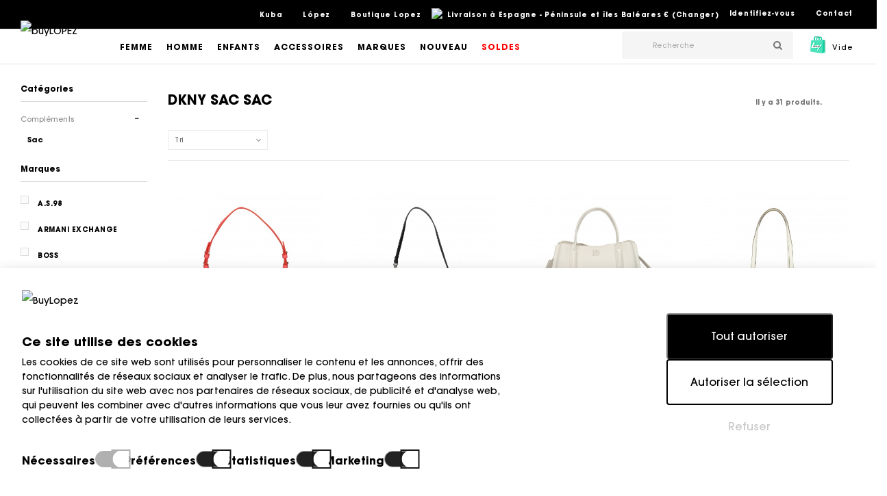

--- FILE ---
content_type: text/html; charset=utf-8
request_url: https://www.buylopez.com/fr/68-sac/s-1/marques-dkny/categories_2-sac
body_size: 25680
content:
<!DOCTYPE HTML> <!--[if lt IE 7]><html class="no-js lt-ie9 lt-ie8 lt-ie7" lang="fr-fr"><![endif]--> <!--[if IE 7]><html class="no-js lt-ie9 lt-ie8 ie7" lang="fr-fr"><![endif]--> <!--[if IE 8]><html class="no-js lt-ie9 ie8" lang="fr-fr"><![endif]--> <!--[if gt IE 8]><html class="no-js ie9" lang="fr-fr"><![endif]--><html lang="fr-fr"><head><meta charset="utf-8" /><title>DKNY Sac Sac</title> <script async>window.dataLayer = window.dataLayer || [];

        function gtag() {
            dataLayer.push(arguments);
        }

        if (localStorage.getItem("consentGranted") === "true") {
            gtag('consent', 'default', {
                'ad_user_data': 'granted',
                'ad_personalization': 'granted',
                'ad_storage': 'granted',
                'analytics_storage': 'granted',
                'personalization_storage': 'granted',
                'functionality_storage': 'granted',
                'security_storage': 'granted',
                'wait_for_update': 500,
            });
        } else if (localStorage.getItem("consentSelection") === "true") {
            gtag("consent", "default", {
                ad_user_data: localStorage.getItem("marketingCookie") === "true" ? "granted" : "denied",
                ad_personalization: localStorage.getItem("marketingCookie") === "true" ? "granted" : "denied",
                ad_storage: localStorage.getItem("marketingCookie") === "true" ? "granted" : "denied",
                analytics_storage: localStorage.getItem("analyticsCookie") === "true" ? "granted" : "denied",
                personalization_storage: localStorage.getItem("preferencesCookie") === "true" ? "granted" :
                    "denied",
                functionality_storage: "granted",
                security_storage: "granted",
                wait_for_update: 500,
            });
        } else {
            gtag('consent', 'default', {
                'ad_user_data': 'denied',
                'ad_personalization': 'denied',
                'ad_storage': 'denied',
                'analytics_storage': 'denied',
                'personalization_storage': 'denied',
                'functionality_storage': 'granted',
                'security_storage': 'granted',
                'wait_for_update': 500,
            });
        }


        gtag('js', new Date());

        gtag('config', 'G-22V9BTTT0R');</script> <script data-keepinline="true">/* vars for ajaxcart.js */
var product_id_prefix = "";
var product_identifier = "idprod_idprodatrr";
var cod_lang = "fr";
var country_iso = "es";

/* datalayer */
dataLayer = dataLayer || [];
dataLayer.push({"pageCategory":"searchresults","ecommerce":{"currencyCode":"EUR"},"google_tag_params":{"ecomm_pagetype":"other"}});
/* call to GTM Tag */
(function(w,d,s,l,i){w[l]=w[l]||[];w[l].push({'gtm.start':
new Date().getTime(),event:'gtm.js'});var f=d.getElementsByTagName(s)[0],
j=d.createElement(s),dl=l!='dataLayer'?'&l='+l:'';j.async=true;j.src=
'https://www.googletagmanager.com/gtm.js?id='+i+dl;f.parentNode.insertBefore(j,f);
})(window,document,'script','dataLayer','GTM-PQF865Q');

/* async call to avoid cache system for dynamic data */
var cdcgtmreq = new XMLHttpRequest();
cdcgtmreq.onreadystatechange = function() {
    if (cdcgtmreq.readyState == XMLHttpRequest.DONE ) {
        if (cdcgtmreq.status == 200) {
          	var datalayerJs = cdcgtmreq.responseText;
            try {
                var datalayerObj = JSON.parse(datalayerJs);
                dataLayer = dataLayer || [];
                dataLayer.push(datalayerObj);
            } catch(e) {
               console.log("[CDCGTM] error while parsing json");
            }

                    }
        dataLayer.push({
          'event': 'datalayer_ready'
        });
    }
};
cdcgtmreq.open("GET", "/module/cdc_googletagmanager/async" /*+ "?" + new Date().getTime()*/, true);
cdcgtmreq.setRequestHeader('X-Requested-With', 'XMLHttpRequest');
cdcgtmreq.send();</script> <meta name="generator" content="PrestaShop" /><meta name="robots" content="noindex,follow" /><meta name="viewport" content="width=device-width, minimum-scale=0.25, maximum-scale=1.6, initial-scale=1.0" /><meta name="apple-mobile-web-app-capable" content="yes" /><meta name="facebook-domain-verification" content="bdbgv2v5gge8hloj0urxi0g8hd5k9z" /><link rel="icon" type="image/vnd.microsoft.icon" href="/img/favicon.ico?1592393933" /><link rel="shortcut icon" type="image/x-icon" href="/img/favicon.ico?1592393933" /><link rel="stylesheet" href="https://buylopez.com/themes/platinum/css/cookies.css" type="text/css" media="all" /><link rel="stylesheet" href="https://buylopez.com/themes/platinum/cache/v_803_c6c69523ffaea51fcc2153fcb8bedf5f_all.css" type="text/css" media="all" /> <script type="text/javascript">/* <![CDATA[ */;var ASPath='/modules/pm_advancedsearch4/';var ASSearchUrl='https://www.buylopez.com/fr/module/pm_advancedsearch4/advancedsearch4';var CUSTOMIZE_TEXTFIELD=1;var FancyboxI18nClose='Fermer';var FancyboxI18nNext='Suivant';var FancyboxI18nPrev='Pr&eacute;c&eacute;dent';var added_to_wishlist='Le produit a été ajouté à votre liste.';var ajax_allowed=true;var ajaxsearch=true;var as4_orderBySalesAsc='Meilleures ventes en dernier';var as4_orderBySalesDesc='Meilleures ventes en premier';var baseDir='https://www.buylopez.com/';var baseUri='https://www.buylopez.com/';var catLayredAccordion='1';var comparator_max_item=0;var comparedProductsIds=[];var contentOnly=false;var currency={"id":1,"name":"Euro","iso_code":"EUR","iso_code_num":"978","sign":"\u20ac","blank":"1","conversion_rate":"1.000000","deleted":"0","format":"2","decimals":"1","active":"1","prefix":"","suffix":" \u20ac","id_shop_list":null,"force_id":false};var currencyBlank=1;var currencyFormat=2;var currencyRate=1;var currencySign='€';var customizationIdMessage='Personnalisation';var delete_txt='Supprimer';var displayList=false;var freeProductTranslation='Offert !';var freeShippingTranslation='Livraison gratuite !';var generated_date=1767362899;var hasDeliveryAddress=false;var header_nav_classic_bg_collapse=false;var highDPI=false;var homeTabAutoplay=false;var homeTabNavArrows=true;var homeTabNavDots=true;var homeTabPerLine=4;var homeTabPerRows=1;var homeTabProductScroll='per_item';var id_lang=7;var img_dir='https://buylopez.com/themes/platinum/img/';var instantsearch=false;var isGuest=0;var isLogged=0;var isMobile=false;var loggin_required='Vous devez être connecté pour gérer votre liste d\'envies.';var max_item='Vous ne pouvez pas ajouter plus de 0 produit(s) dans le comparateur.';var mcc_ajaxlink='https://www.buylopez.com/fr/mccheckout';var mcc_currency={"id":1,"name":"Euro","iso_code":"EUR","iso_code_num":"978","sign":"\u20ac","blank":"1","conversion_rate":"1.000000","deleted":"0","format":"2","decimals":"1","active":"1","prefix":"","suffix":" \u20ac","id_shop_list":null,"force_id":false};var mcc_debug=false;var mcc_enable_layercart=true;var mcc_free='Gratuit';var mcc_gift='Cadeau';var mcc_orcl={"type":"cms","id":"1","url":"https:\/\/www.buylopez.com\/fr\/content\/1-expedition-et-livraison?content_only=1","fancybox":true,"name":"Exp\u00e9dition et livraison"};var mcc_product='Produit';var mcc_products='Produits';var mcc_quantity='Quantité';var mcc_remove='Supprimer';var mcc_review_prod_info=["brand","name","message","spacer5","quantity","spacer10","remove","spacer5","custom_link"];var mcc_there_are_x_products='Il y a des produits [PRODNUM] dans votre panier';var mcc_there_is_one_product='Il y a un produit dans votre panier';var min_item='Veuillez choisir au moins 1 produit.';var mywishlist_url='https://www.buylopez.com/fr/module/blockwishlist/mywishlist';var page_name='module-pm_advancedsearch4-searchresults';var prd_per_column=4;var prd_per_column_lg=3;var prd_per_column_md=4;var prd_per_column_sm=12;var prd_per_column_xs=6;var priceDisplayMethod=0;var priceDisplayPrecision=2;var prodBigImageStyle='ezoom';var prodBigImageZoomStyle='lenszoomouter';var prodPageStyle='thumb_list_other';var quickView=true;var removingLinkText='supprimer cet article du panier';var request='https://www.buylopez.com/fr/68-sac/s-1/marques-dkny/categories_2-sac';var roundMode=2;var sbFinder={"config":{"selector":".sb-search-input","sourceLanguage":"fr","isRtl":false,"country":"ES","countryId":6,"subShopId":"shop|1","currency":"EUR","currencySymbol":"\u20ac","group":"1","shopUrl":"https:\/\/www.buylopez.com","testMode":false,"apiUrl":"https:\/\/api.sellboost.com","preloadActive":false,"zIndex":2147483637,"removeExistingListeners":false,"loadPricesUrl":null,"disableCache":false},"preloader":{"shopDataUrl":"https:\/\/api.sellboost.com\/shop\/data?shopUrl=https%3A%2F%2Fwww.buylopez.com","runOnDomLoaded":true,"preloadTemplate":"<div id=\"sb-finder-preload\"><div class=\"sb-finder-preload-content\"><div> <svg xmlns=\"http:\/\/www.w3.org\/2000\/svg\" width=\"24\" height=\"24\" viewBox=\"0 0 24 24\" fill=\"none\" stroke=\"currentColor\" stroke-width=\"2\" stroke-linecap=\"round\" stroke-linejoin=\"round\" class=\"feather feather-x\"> <line x1=\"18\" y1=\"6\" x2=\"6\" y2=\"18\"><\/line><line x1=\"6\" y1=\"6\" x2=\"18\" y2=\"18\"><\/line> <\/svg><\/div><\/div><\/div>","cssSelectors":"#search_query_top, .search_icon .icon-search"},"apiShopData":null};var search_url='https://www.buylopez.com/fr/recherche';var sidebarpanel='header_featured';var static_token='ac5eef3ba016b368fde6c62aa3246a61';var toBeDetermined='À définir';var token='ce2ad4d77a242f403f974168fee5b2e5';var usingSecureMode=true;var wishlistProductsIds=false;var xprtblocksearch_type='top';/* ]]> */</script> <script src="https://buylopez.com/themes/platinum/js/debug/modernizr.min.js"></script> <script type="text/javascript" src="/js/jquery/jquery-1.11.0.min.js"></script> <script type="text/javascript" src="/js/jquery/jquery-migrate-1.2.1.min.js"></script> <script type="text/javascript" src="/js/jquery/plugins/jquery.easing.js"></script> <script type="text/javascript" src="/js/tools.js"></script> <script type="text/javascript" src="/themes/platinum/js/global.js"></script> <script type="text/javascript" src="/themes/platinum/js/autoload/10-bootstrap.min.js"></script> <script type="text/javascript" src="/themes/platinum/js/autoload/15-jquery.total-storage.min.js"></script> <script type="text/javascript" src="/themes/platinum/js/autoload/15-jquery.uniform-modified.js"></script> <script type="text/javascript" src="/themes/platinum/js/autoload/15-resizeSensor.js"></script> <script type="text/javascript" src="/themes/platinum/js/autoload/20-bigscreen.js"></script> <script type="text/javascript" src="/themes/platinum/js/autoload/20-hammer.min.js"></script> <script type="text/javascript" src="/themes/platinum/js/autoload/20-jquery,zoom.min.js"></script> <script type="text/javascript" src="/themes/platinum/js/autoload/20-protect.js"></script> <script type="text/javascript" src="/themes/platinum/js/autoload/20-sticky-sidebar.js"></script> <script type="text/javascript" src="/themes/platinum/js/autoload/20-sticky2.js"></script> <script type="text/javascript" src="/themes/platinum/js/autoload/5-intersection-observer.js"></script> <script type="text/javascript" src="/themes/platinum/js/autoload/material.js"></script> <script type="text/javascript" src="/themes/platinum/js/autoload/ripples.js"></script> <script type="text/javascript" src="/js/jquery/plugins/fancybox/jquery.fancybox.js"></script> <script type="text/javascript" src="/modules/sellboostfinder/assets/front.js"></script> <script type="text/javascript" src="https://buylopez.com/themes/platinum/js/cookies.js"></script> <script type="text/javascript" src="/js/jquery/plugins/autocomplete/jquery.autocomplete.js"></script> <script type="text/javascript" src="/modules/xprtblockcart/ajax-cart.js"></script> <script type="text/javascript" src="/js/jquery/plugins/jquery.scrollTo.js"></script> <script type="text/javascript" src="/js/jquery/plugins/jquery.serialScroll.js"></script> <script type="text/javascript" src="/js/jquery/plugins/bxslider/jquery.bxslider.js"></script> <script type="text/javascript" src="/themes/platinum/js/plugins_lib.js"></script> <script type="text/javascript" src="/themes/platinum/js/mod_script.js"></script> <script type="text/javascript" src="/themes/platinum/js/custom.js"></script> <script type="text/javascript" src="/modules/xprtmegamenu/js/jquery.slicknav.min.js"></script> <script type="text/javascript" src="/modules/xprtmegamenu/js/xprthoverIntent.js"></script> <script type="text/javascript" src="/modules/xprtmegamenu/js/xprtsuperfish-modified.js"></script> <script type="text/javascript" src="/modules/xprtmegamenu/js/xprtmegamenu.js"></script> <script type="text/javascript" src="/modules/cdc_googletagmanager/views/js/ajaxcart.js"></script> <script type="text/javascript" src="/themes/platinum/js/modules/blockwishlist/js/ajax-wishlist.js"></script> <script type="text/javascript" src="/js/jquery/plugins/jquery.chosen.js"></script> <script type="text/javascript" src="/modules/mclocationselector/assets/mcls_nav.js"></script> <script type="text/javascript" src="/modules/revsliderprestashop/public/assets/js/jquery.themepunch.tools.min.js"></script> <script type="text/javascript" src="/modules/revsliderprestashop/public/assets/js/jquery.themepunch.revolution.min.js"></script> <script type="text/javascript" src="/modules/mcrealex/assets/mcr_apple_pay.js"></script> <script type="text/javascript" src="/js/jquery/ui/jquery.ui.core.min.js"></script> <script type="text/javascript" src="/js/jquery/ui/jquery.ui.widget.min.js"></script> <script type="text/javascript" src="/js/jquery/ui/jquery.ui.mouse.min.js"></script> <script type="text/javascript" src="/js/jquery/ui/jquery.ui.slider.min.js"></script> <script type="text/javascript" src="/modules/pm_advancedsearch4/views/js/chosen/chosen.jquery.min.js"></script> <script type="text/javascript" src="/modules/pm_advancedsearch4/views/js/jquery.ui.touch-punch.min.js"></script> <script type="text/javascript" src="/modules/pm_advancedsearch4/views/js/jquery.actual.min.js"></script> <script type="text/javascript" src="/modules/pm_advancedsearch4/views/js/jquery.form.js"></script> <script type="text/javascript" src="/modules/pm_advancedsearch4/views/js/as4_plugin.js"></script> <script type="text/javascript" src="/modules/pm_advancedsearch4/views/js/pm_advancedsearch.js"></script> <script type="text/javascript" src="/modules/mccheckout/assets/chosen/chosen.jquery.js"></script> <script type="text/javascript" src="/modules/mccheckout/assets/mcc_layercart.js"></script> <script type="text/javascript">/* * 2007-2018 PrestaShop * * NOTICE OF LICENSE * * This source file is subject to the Academic Free License (AFL 3.0) * that is bundled with this package in the file LICENSE.txt. * It is also available through the world-wide-web at this URL: * http://opensource.org/licenses/afl-3.0.php * If you did not receive a copy of the license and are unable to * obtain it through the world-wide-web, please send an email * to license@prestashop.com so we can send you a copy immediately. * * DISCLAIMER * * Do not edit or add to this file if you wish to upgrade PrestaShop to newer * versions in the future. If you wish to customize PrestaShop for your * needs please refer to http://www.prestashop.com for more information. * * @author PrestaShop SA <contact@prestashop.com> * @copyright 2007-2018 PrestaShop SA * @license http://opensource.org/licenses/afl-3.0.php Academic Free License (AFL 3.0) * International Registered Trademark & Property of PrestaShop SA */function updateFormDatas() { var nb = $('#quantity_wanted').val(); var id = $('#idCombination').val();$('.paypal_payment_form input[name=quantity]').val(nb); $('.paypal_payment_form input[name=id_p_attr]').val(id); } $(document).ready( function() {if($('#in_context_checkout_enabled').val() != 1) { $('#payment_paypal_express_checkout').click(function() { $('#paypal_payment_form_cart').submit(); return false; }); }var jquery_version = $.fn.jquery.split('.'); if(jquery_version[0]>=1 && jquery_version[1] >= 7) { $('body').on('submit',".paypal_payment_form", function () { updateFormDatas(); }); } else { $('.paypal_payment_form').live('submit', function () { updateFormDatas(); }); }function displayExpressCheckoutShortcut() { var id_product = $('input[name="id_product"]').val(); var id_product_attribute = $('input[name="id_product_attribute"]').val(); $.ajax({ type: "GET", url: baseDir+'/modules/paypal/express_checkout/ajax.php', data: { get_qty: "1", id_product: id_product, id_product_attribute: id_product_attribute }, cache: false, success: function(result) { if (result == '1') { $('#container_express_checkout').slideDown(); } else { $('#container_express_checkout').slideUp(); } return true; } }); }$('select[name^="group_"]').change(function () { setTimeout(function(){displayExpressCheckoutShortcut()}, 500); });$('.color_pick').click(function () { setTimeout(function(){displayExpressCheckoutShortcut()}, 500); });if($('body#product').length > 0) setTimeout(function(){displayExpressCheckoutShortcut()}, 500);var modulePath = 'modules/paypal'; var subFolder = '/integral_evolution'; var baseDirPP = baseDir.replace('http:', 'https:'); var fullPath = baseDirPP + modulePath + subFolder; var confirmTimer = false; if ($('form[target="hss_iframe"]').length == 0) { if ($('select[name^="group_"]').length > 0) displayExpressCheckoutShortcut(); return false; } else { checkOrder(); }function checkOrder() { if(confirmTimer == false) confirmTimer = setInterval(getOrdersCount, 1000); }});</script> <link href="https://fonts.googleapis.com/css?family=Montserrat:regular,700&amp;subset=latin" rel='stylesheet' type='text/css'><link href="https://fonts.googleapis.com/css?family=Montserrat:regular,700&amp;subset=latin" rel='stylesheet' type='text/css'><link href="https://fonts.googleapis.com/css?family=Montserrat:100,200,300,500,600" rel="stylesheet"><!--[if IE 8]> <script src="https://oss.maxcdn.com/libs/html5shiv/3.7.0/html5shiv.js"></script> <script src="https://oss.maxcdn.com/libs/respond.js/1.3.0/respond.min.js"></script> <![endif]--> <script>isgrg = false;</script>  <script>!function(f,b,e,v,n,t,s){

				if(f.fbq) return;

				n=f.fbq = function(){
					n.callMethod ? n.callMethod.apply(n,arguments) : n.queue.push(arguments)
				};

				if(!f._fbq){
					f._fbq = n;
				}

				n.push=n;
				n.loaded=!0;
				n.version='2.0';
				n.queue=[];
				t=b.createElement(e);
				t.async=!0;
				t.src=v;
				s=b.getElementsByTagName(e)[0];
				s.parentNode.insertBefore(t,s)
			}(window, document,'script',
            'https://connect.facebook.net/en_US/fbevents.js');

            fbq('init', '3647630645505753');
            fbq('track', 'PageView');</script> <noscript> <img height="1" width="1" style="display:none" src="https://www.facebook.com/tr?id=3647630645505753&ev=PageView&noscript=1"/> </noscript></head><body id="module-pm_advancedsearch4-searchresults" class="module-pm_advancedsearch4-searchresults show-left-column hide-right-column lang_fr full_width header_featured xprt_demo_style_1 page_heading_featured_center animation loading"> <noscript><iframe src="https://www.googletagmanager.com/ns.html?id=GTM-PQF865Q&nojscript=true" height="0" width="0" style="display:none;visibility:hidden"></iframe></noscript><div id="page"><div class="header-container header_featured"> <header id="header" class="header"><div class="clearfix"><div class="menucontainer"><div class="nav"><div class="container"><div class="row"> <nav class="header_class_bg_collapse clearfix "><div class="xprthtmlblock" ><div class="xprt_html_block_content"><ul class="nav-links"><li><a href="/fr/contact">Contact</a></li></ul></div></div><div class="xprtwelcomeinfoblock welcome_block_nav f_right"><div class="home_welcome_block_content"><p> <a href="https://www.buylopez.com/fr/mon-compte" title="Log in to your customer account or create an account" class="login" rel="nofollow">Identifiez-vous</a></p></div></div><script>/*  */;var mcls_ajax_url='/modules/mclocationselector/ajax.php';/*  */</script> <div id="mcls_nav"> <span class="mcls_head"> <img src="/modules/mclocationselector/assets/countries_flag/blank.gif" alt="Espagne - Péninsule et îles Baléares" title="Espagne - Péninsule et îles Baléares" class="flag flag-es" /> <span class="hide-lt-850">Livraison à Espagne - Péninsule et îles Baléares € (Changer)</span> </span></div><div class="mcls_resp_toggle"><div class="mobilenavclose"> <img src="/modules/mclocationselector/assets/countries_flag/blank.gif" alt="Espagne - Péninsule et îles Baléares" title="Espagne - Péninsule et îles Baléares" class="flag flag-es" /> €</div></div><div class="xprtblocklanguages header_block languages_block"><div class="title current"> <img src="https://buylopez.com/img/l/7.jpg" alt="fr" width="16" height="11" /> <span>&nbsp;Français</span></div><ul id="first-languages" class="languages-block_ul header_block_content toogle_content"><li > <a href="https://www.buylopez.com/es/s-1/marques-dkny/categories_2-sac?id_category_search=68&amp;as4_from=category" title="Español (Spanish)" rel="alternate" hreflang="es"> <span> <img src="https://buylopez.com/img/l/1.jpg" alt="es" width="16" height="11" /> &nbsp;Español</span> </a></li><li > <a href="https://www.buylopez.com/en/s-1/marques-dkny/categories_2-sac?id_category_search=68&amp;as4_from=category" title="English (English)" rel="alternate" hreflang="en"> <span> <img src="https://buylopez.com/img/l/4.jpg" alt="en" width="16" height="11" /> &nbsp;English</span> </a></li><li > <a href="https://www.buylopez.com/de/s-1/marques-dkny/categories_2-sac?id_category_search=68&amp;as4_from=category" title="Deutsch (German)" rel="alternate" hreflang="de"> <span> <img src="https://buylopez.com/img/l/5.jpg" alt="de" width="16" height="11" /> &nbsp;Deutsch</span> </a></li><li > <a href="https://www.buylopez.com/it/s-1/marques-dkny/categories_2-sac?id_category_search=68&amp;as4_from=category" title="Italiano (Italian)" rel="alternate" hreflang="it"> <span> <img src="https://buylopez.com/img/l/6.jpg" alt="it" width="16" height="11" /> &nbsp;Italiano</span> </a></li><li class="selected"> <span> <img src="https://buylopez.com/img/l/7.jpg" alt="fr" width="16" height="11" /> &nbsp;Français</span></li><li > <a href="https://www.buylopez.com/pt/s-1/marques-dkny/categories_2-sac?id_category_search=68&amp;as4_from=category" title="Português PT (Portuguese)" rel="alternate" hreflang="pt"> <span> <img src="https://buylopez.com/img/l/10.jpg" alt="pt" width="16" height="11" /> &nbsp;Português PT</span> </a></li></ul></div><div class="xprt_mega_menu_area clearfix "><div class="xprt_mega_menu sf-contener clearfix xprt_horizontal_menu displayNav storemenu"><ul class="sf-menu clearfix menu-content"><li class="cat_2 "> <a href="/fr/s/1/kuba" title="Kuba"> Kuba </a></li><li class="cat_2 "> <a href="/fr/s/2/lopez" title="López"> López </a></li><li class="cat_2 "> <a href="/fr/s/3/boutique-lopez" title="Boutique Lopez"> Boutique Lopez </a></li></ul></div></div><div id="nav_collaps_icon" class="nav_collaps_icon d_none"><i class="icon-toggle-off"></i></div> </nav></div></div></div><div class="header_top_area"><div class="container header_top"><div class="row"><div class="header_top_right"><div class="row"><div class="header_top_right_full col-sm-12 clearfix"><div class="xprtblocklogo header_logo"> <a href="http://www.buylopez.com/" title="buyLOPEZ"> <img class="img-responsive" src="https://buylopez.com/modules/xprtblocklogo/img/logo-buylopezpng.png" alt="buyLOPEZ" title="buyLOPEZ"/> </a></div><div class="xprtblockcart shopping_cart_area "><div class="shopping_cart"> <a class="default_hover" href="https://www.buylopez.com/fr/ordre" title="Voir mon panier" rel="nofollow" data-action="toggle" data-side="right" data-id="xprtsidebarpanel_cart"> <i class="icon-shopping-cart"></i> <span class="ajax_cart_quantity">0</span> <span class="ajax_cart_product_txt unvisible">Produit</span> <span class="ajax_cart_product_txt_s unvisible">Produits</span> <span class="ajax_cart_total unvisible"> </span> <span class="ajax_cart_no_product">Vide</span> </a><div class="cart_block block exclusive"><div class="block_content"><div class="cart_block_list"><p class="cart_block_no_products"> Aucun produit</p><div class="cart-prices"><div class="cart-prices-line first-line"> <span class="price cart_block_shipping_cost ajax_cart_shipping_cost unvisible"> À définir </span> <span class="unvisible"> Livraison </span></div><div class="cart-prices-line last-line"> <span class="price cart_block_total ajax_block_cart_total">0,00 <span class="currency_sign">€</span></span> <span>Total</span></div></div><p class="cart-buttons"> <a class="btn btn-default button button-small" href="https://www.buylopez.com/fr/ordre" title="Commander" rel="nofollow"> <span> Commander<i class="icon-chevron-right right"></i> </span> </a></p></div></div></div></div></div><div class="closed xprtblocksearch header_block search_block_top"><div class="search_icon"><i class="icon-search"></i></div><form class="header_block_content" method="get" action="https://www.buylopez.com/fr/module/xprtblocksearch/search" id="searchbox"><div class="search_block_content"> <input type="hidden" name="controller" value="search" /> <input type="hidden" name="orderby" value="date_add" /> <input type="hidden" name="orderway" value="desc" /> <input class="search_query" type="text" id="search_query_top" name="search_query" value="" placeholder="Recherche" /> <button type="submit" name="submit_search"><i class="arrow_right"></i></button></div></form></div> <script type="text/javascript">/*  */;$('document').ready(function(){$("#search_query_top").autocomplete('https://www.buylopez.com/fr/module/xprtblocksearch/search',{minChars:3,max:10,width:$("#search_query_top").outerWidth(),selectFirst:false,scroll:false,dataType:"json",formatItem:function(data,i,max,value,term){return value;},parse:function(data){var mytab=new Array();for(var i=0;i<data.length;i++)
if(data[i].product_cover!=undefined&&data[i].product_price!=undefined)
mytab[mytab.length]={data:data[i],value:' <img src="'+data[i].product_cover+'" /> <span class="psrbrand">'+data[i].brand+' </span> <span class="psrname">'+data[i].pname+' </span> <span class="psrprice">'+data[i].product_price+' </span> '};else
mytab[mytab.length]={data:data[i],value:' <span class="psrbrand">'+data[i].brand+' </span> <span class="psrname">'+data[i].pname+' </span> '};return mytab;},extraParams:{ajaxSearch:1,id_lang:7}}).result(function(event,data,formatted){$('#search_query_top').val(data.pname);document.location.href=data.product_link;})});/*  */</script><div class="xprt_mega_menu_area clearfix "><div class="xprt_mega_menu sf-contener clearfix xprt_horizontal_menu DisplayTop mainmenu"><ul class="sf-menu clearfix menu-content"><li class="cat_14 "> <a href="https://www.buylopez.com/fr/14-chaussures-femme" title="Femme"> Femme </a><ul class="submenu-container sf_mega_menu sf_mega_menu_fixedwidth" style="" data-megawidth="1875" ><li class="clearfix " style=""><div class="row" style=""><div class="col-md-6 " style=""><ul class="list_item"><li><ul class="menucattree"><li class="maincatname"> <a href="https://www.buylopez.com/fr/15-albarcas-femme"> Albarcas </a></li><li class="maincatname"> <a href="https://www.buylopez.com/fr/16-espadrilles-pour-femmes"> Espadrilles </a></li><li class="maincatname"> <a href="https://www.buylopez.com/fr/17-ballerines-pour-femmes"> Danseurs </a></li><li class="maincatname"> <a href="https://www.buylopez.com/fr/18-les-bottes-des-femmes"> Bottes </a></li><li class="subcatname"> <a href="https://www.buylopez.com/fr/35-bottes-hautes-pour-femmes"> Bottes hautes </a></li><li class="subcatname"> <a href="https://www.buylopez.com/fr/36-bottes-basses-pour-les-femmes"> Bottes basses </a></li><li class="subcatname"> <a href="https://www.buylopez.com/fr/37-bottes-plates-pour-femmes"> Bottes plates </a></li><li class="subcatname"> <a href="https://www.buylopez.com/fr/38-bottes-a-talons-pour-femmes"> Bottes à talons </a></li><li class="maincatname"> <a href="https://www.buylopez.com/fr/19-bottines-pour-femme"> Bottines </a></li><li class="subcatname"> <a href="https://www.buylopez.com/fr/39-bottines-plates-pour-femme"> Bottines plates </a></li><li class="subcatname"> <a href="https://www.buylopez.com/fr/40-bottillons-avec-le-talon"> Bottillons avec le talon </a></li><li class="maincatname"> <a href="https://www.buylopez.com/fr/20-tongs-de-femmes"> Chaussons </a></li><li class="maincatname"> <a href="https://www.buylopez.com/fr/21-merceditas-femme"> Merceditas </a></li><li class="maincatname"> <a href="https://www.buylopez.com/fr/22-mocassins-de-femmes"> Mocassins </a></li><li class="maincatname"> <a href="https://www.buylopez.com/fr/23-chaussures-de-salon"> Salons </a></li><li class="maincatname"> <a href="https://www.buylopez.com/fr/24-sandales-pour-femmes"> Sandales </a></li><li class="subcatname"> <a href="https://www.buylopez.com/fr/41-sandales-a-talons-pour-femmes"> Sandales à talons </a></li><li class="subcatname"> <a href="https://www.buylopez.com/fr/42-sandales-a-plateforme-pour-femmes"> Sandales à plateforme </a></li><li class="subcatname"> <a href="https://www.buylopez.com/fr/43-sandales-compensees-pour-femmes"> Sandales compensées </a></li><li class="subcatname"> <a href="https://www.buylopez.com/fr/44-sandales-plates-pour-femmes"> Sandales plates </a></li><li class="maincatname"> <a href="https://www.buylopez.com/fr/25-chaussures-de-sport-pour-femmes"> Chaussures de sport </a></li><li class="maincatname"> <a href="https://www.buylopez.com/fr/26-blucher-chaussures"> Blucher Chaussures </a></li><li class="maincatname"> <a href="https://www.buylopez.com/fr/27-chaussures-plates-pour-femmes"> Chaussures plates </a></li><li class="maincatname"> <a href="https://www.buylopez.com/fr/30-chaussures-compensees"> Coins </a></li><li class="maincatname"> <a href="https://www.buylopez.com/fr/32-chaussures-a-plateforme"> Chaussures à plateforme </a></li><li class="maincatname"> <a href="https://www.buylopez.com/fr/33-chaussures-taco"> Chaussures à talon </a></li><li class="subcatname"> <a href="https://www.buylopez.com/fr/28-chaussures-a-semelles-basses"> Chaussures à talon bas </a></li><li class="subcatname"> <a href="https://www.buylopez.com/fr/29-chaussures-a-talons-moyens"> Chaussures à talons moyens </a></li><li class="subcatname"> <a href="https://www.buylopez.com/fr/31-chaussures-haut-de-gamme"> Chaussures à talons hauts </a></li><li class="maincatname"> <a href="https://www.buylopez.com/fr/34-sabots-feminins"> Sabots </a></li><li class="maincatname"> <a href="https://www.buylopez.com/fr/95-chaussons-femme"> Chaussons </a></li></ul></li></ul></div><div class="col-md-2 menu-image-container" style=""><ul class="list_item"><li> <a href="/s/38/femme-formelle" class="menu-image" target="" style="background-image: url(/modules/xprtmegamenu/images/mujer-formal.png)"></a></li></ul></div><div class="col-md-2 menu-image-container" style=""><ul class="list_item"><li> <a href="/s/39/femmes-casual" class="menu-image" target="" style="background-image: url(/modules/xprtmegamenu/images/mujer-casual.png)"></a></li></ul></div><div class="col-md-2 menu-image-container" style=""><ul class="list_item"><li> <a href="/s/40/femme-sportive" class="menu-image" target="" style="background-image: url(/modules/xprtmegamenu/images/mujer-deportivo.png)"></a></li></ul></div></div></li></ul></li><li class="cat_45 "> <a href="https://www.buylopez.com/fr/45-chaussures-pour-hommes" title="Homme"> Homme </a><ul class="submenu-container sf_mega_menu sf_mega_menu_fixedwidth" style="" data-megawidth="1250" ><li class="clearfix " style=""><div class="row" style=""><div class="col-md-3 onecol" style=""><ul class="list_item"><li><ul class="menucattree"><li class="maincatname"> <a href="https://www.buylopez.com/fr/47-espadrilles-pour-hommes"> Espadrilles </a></li><li class="maincatname"> <a href="https://www.buylopez.com/fr/49-bottines-pour-hommes"> Bottes </a></li><li class="maincatname"> <a href="https://www.buylopez.com/fr/50-mocassins-homme-mocassins"> Mocassins </a></li><li class="maincatname"> <a href="https://www.buylopez.com/fr/51-sandales-pour-hommes"> Sandales </a></li><li class="maincatname"> <a href="https://www.buylopez.com/fr/52-baskets-pour-hommes"> Baskets </a></li><li class="maincatname"> <a href="https://www.buylopez.com/fr/53-chaussures-formelles-pour-hommes"> Chaussures formelles </a></li><li class="maincatname"> <a href="https://www.buylopez.com/fr/54-tongs-pour-hommes"> Chaussons </a></li><li class="maincatname"> <a href="https://www.buylopez.com/fr/65-pantoufles-pour-hommes"> Chaussons </a></li><li class="maincatname"> <a href="https://www.buylopez.com/fr/82-chaussures-de-bateau"> Chaussures de bateau </a></li><li class="maincatname"> <a href="https://www.buylopez.com/fr/97-sabots-pour-homme"> Sabots </a></li></ul></li></ul></div><div class="col-md-3 menu-image-container" style=""><ul class="list_item"><li> <a href="/s/41/homme-formel" class="menu-image" target="" style="background-image: url(/modules/xprtmegamenu/images/hombre-formal.png)"></a></li></ul></div><div class="col-md-3 menu-image-container" style=""><ul class="list_item"><li> <a href="/s/42/homme-decontracte" class="menu-image" target="" style="background-image: url(/modules/xprtmegamenu/images/hombre-casual.png)"></a></li></ul></div><div class="col-md-3 menu-image-container" style=""><ul class="list_item"><li> <a href="/s/43/homme-sportif" class="menu-image" target="" style="background-image: url(/modules/xprtmegamenu/images/hombre-deportivo.png)"></a></li></ul></div></div></li></ul></li><li class="cat_55 "> <a href="https://www.buylopez.com/fr/55-chaussures-pour-enfants" title="Enfants"> Enfants </a><ul class="submenu-container sf_mega_menu sf_mega_menu_fixedwidth" style="" data-megawidth="1250" ><li class="clearfix " style=""><div class="row" style=""><div class="col-md-3 onecol " style=""><ul class="list_item"><li><ul class="menucattree"><li class="maincatname"> <a href="https://www.buylopez.com/fr/56-chaussures-garcons"> Garçons </a></li><li class="subcatname"> <a href="https://www.buylopez.com/fr/58-bottes-et-bottes-d-un-enfant"> Bottes et bottes </a></li><li class="subcatname"> <a href="https://www.buylopez.com/fr/60-baskets-garcons"> Baskets </a></li><li class="subcatname"> <a href="https://www.buylopez.com/fr/64-sandales-et-tongs-garcons"> Sandales et tongs </a></li><li class="subcatname"> <a href="https://www.buylopez.com/fr/98-garcon-mocassin"> Mocassin </a></li><li class="subcatname"> <a href="https://www.buylopez.com/fr/104-sabots"> Sabots </a></li><li class="maincatname"> <a href="https://www.buylopez.com/fr/57-chaussures-de-fille"> Fille </a></li><li class="subcatname"> <a href="https://www.buylopez.com/fr/59-bottes-de-fille"> Bottes et bottes </a></li><li class="subcatname"> <a href="https://www.buylopez.com/fr/61-baskets-filles"> Baskets </a></li><li class="subcatname"> <a href="https://www.buylopez.com/fr/62-filles-ballerines"> Danseurs et mercenaires </a></li><li class="subcatname"> <a href="https://www.buylopez.com/fr/63-sandales-et-tongs-de-filles"> Sandales et tongs </a></li><li class="subcatname"> <a href="https://www.buylopez.com/fr/105-sabots"> Sabots </a></li></ul></li></ul></div><div class="col-md-3 menu-image-container" style=""><ul class="list_item"><li> <a href="/s/44/ecole-pour-enfants" class="menu-image" target="" style="background-image: url(/modules/xprtmegamenu/images/infantil-colegio.png)"></a></li></ul></div><div class="col-md-3 menu-image-container" style=""><ul class="list_item"><li> <a href="/s/46/fille-d-enfants" class="menu-image" target="" style="background-image: url(/modules/xprtmegamenu/images/infantil-nina.png)"></a></li></ul></div><div class="col-md-3 menu-image-container" style=""><ul class="list_item"><li> <a href="/s/45/enfant-en-bas-age" class="menu-image" target="" style="background-image: url(/modules/xprtmegamenu/images/infantil-ninio.png)"></a></li></ul></div></div></li></ul></li><li class="cat_66 "> <a href="https://www.buylopez.com/fr/66-complements" title="Accessoires"> Accessoires </a><ul class="submenu-container sf_mega_menu sf_mega_menu_fixedwidth" style="" data-megawidth="1334" ><li class="clearfix " style=""><div class="row" style=""><div class="col-md-4 twocols" style=""><ul class="list_item"><li><ul class="menucattree"><li class="maincatname"> <a href="https://www.buylopez.com/fr/68-sac"> Sac </a></li><li class="maincatname"> <a href="https://www.buylopez.com/fr/70-sacs-a-dos"> Sacs à dos </a></li><li class="maincatname"> <a href="https://www.buylopez.com/fr/71-trousse-de-toilette"> Trousse de toilette </a></li><li class="maincatname"> <a href="https://www.buylopez.com/fr/72-portefeuilles"> Portefeuilles </a></li><li class="maincatname"> <a href="https://www.buylopez.com/fr/77-titulaire-de-carte"> Porte-cartes </a></li><li class="maincatname"> <a href="https://www.buylopez.com/fr/78-chaussettes"> Chaussettes </a></li><li class="maincatname"> <a href="https://www.buylopez.com/fr/80-lunettes-de-soleil"> Lunettes de soleil et lunettes de soleil </a></li><li class="maincatname"> <a href="https://www.buylopez.com/fr/84-ceintures"> Ceintures </a></li><li class="maincatname"> <a href="https://www.buylopez.com/fr/85-echarpes"> Foulards </a></li><li class="maincatname"> <a href="https://www.buylopez.com/fr/86-porte-cles"> Porte-clés </a></li><li class="maincatname"> <a href="https://www.buylopez.com/fr/87-valises-et-sacs-de-voyage"> Valises et sacs de voyage </a></li><li class="maincatname"> <a href="https://www.buylopez.com/fr/88-porte-documents"> Mallettes </a></li><li class="maincatname"> <a href="https://www.buylopez.com/fr/89-casquettes-et-visieres"> Casquettes et visières </a></li><li class="maincatname"> <a href="https://www.buylopez.com/fr/91-foulards"> Foulards </a></li><li class="maincatname"> <a href="https://www.buylopez.com/fr/92-chapeaux"> Chapeaux </a></li><li class="maincatname"> <a href="https://www.buylopez.com/fr/93-protections-renales"> Sacs à fesses </a></li><li class="maincatname"> <a href="https://www.buylopez.com/fr/99-accesorios"> Accesorios </a></li></ul></li></ul></div><div class="col-md-3 menu-image-container" style=""><ul class="list_item"><li> <a href="/s/47/accessoires-pour-femmes" class="menu-image" target="" style="background-image: url(/modules/xprtmegamenu/images/complementos-mujer.png)"></a></li></ul></div><div class="col-md-3 menu-image-container" style=""><ul class="list_item"><li> <a href="/s/48/accessoires-de-portefeuille" class="menu-image" target="" style="background-image: url(/modules/xprtmegamenu/images/complementos-billeteras.png)"></a></li></ul></div><div class="col-md-3 menu-image-container" style=""><ul class="list_item"><li> <a href="/s/49/accessoirespourhommes" class="menu-image" target="" style="background-image: url(/modules/xprtmegamenu/images/complementos-hombre.png)"></a></li></ul></div></div></li></ul></li><li class="page_manufacturer "> <a href="https://www.buylopez.com/fr/marques" title="Marques"> Marques </a><ul class="submenu-container sf_mega_menu sf_mega_menu_fullwidth" style="" ><li class="clearfix " style=""><div class="row" style=""><div class="col-md-12 " style=""><ul class="list_item"><li><div class="menu_dropdown menu_brands brandcols_6"><ul class="menu_dropdown_children"><li > <a href="https://www.buylopez.com/fr/242_4ccccees">4CCCCEES</a></li><li > <a href="https://www.buylopez.com/fr/67_as98">A.S.98</a></li><li > <a href="https://www.buylopez.com/fr/234_aeroplane">AEROPLANE</a></li><li > <a href="https://www.buylopez.com/fr/47_albano">ALBANO</a></li><li > <a href="https://www.buylopez.com/fr/243_alma-blue">ALMA BLUE</a></li><li > <a href="https://www.buylopez.com/fr/128_alma-en-pena">ALMA EN PENA </a></li><li > <a href="https://www.buylopez.com/fr/223_alpe">ALPE</a></li><li > <a href="https://www.buylopez.com/fr/254_armani-exchange">ARMANI EXCHANGE</a></li><li > <a href="https://www.buylopez.com/fr/25_ash">ASH</a></li><li > <a href="https://www.buylopez.com/fr/37_audley">AUDLEY</a></li><li > <a href="https://www.buylopez.com/fr/292_befree">BEFREE</a></li><li > <a href="https://www.buylopez.com/fr/45_bibi-lou">BIBI LOU</a></li><li > <a href="https://www.buylopez.com/fr/206_biomecanics">BIOMECANICS</a></li><li > <a href="https://www.buylopez.com/fr/18_birkenstock">BIRKENSTOCK</a></li><li > <a href="https://www.buylopez.com/fr/158_boss">BOSS</a></li><li > <a href="https://www.buylopez.com/fr/214_bueno">BUENO</a></li><li > <a href="https://www.buylopez.com/fr/238_calvin-klein">CALVIN KLEIN</a></li><li > <a href="https://www.buylopez.com/fr/13_camper">CAMPER </a></li><li > <a href="https://www.buylopez.com/fr/104_campomaggi">CAMPOMAGGI</a></li><li > <a href="https://www.buylopez.com/fr/44_casadei">CASADEI</a></li><li > <a href="https://www.buylopez.com/fr/259_casteller">CASTELLER</a></li><li > <a href="https://www.buylopez.com/fr/265_chantal">CHANTAL</a></li><li > <a href="https://www.buylopez.com/fr/77_chopo">CHOPO</a></li><li > <a href="https://www.buylopez.com/fr/231_coach">COACH</a></li><li > <a href="https://www.buylopez.com/fr/262_crocs">CROCS</a></li><li > <a href="https://www.buylopez.com/fr/218_cult-gaia">CULT GAIA</a></li><li > <a href="https://www.buylopez.com/fr/96_dkny">DKNY</a></li><li > <a href="https://www.buylopez.com/fr/289_dragon-diffusion">DRAGON DIFFUSION</a></li><li > <a href="https://www.buylopez.com/fr/129_ea7">EA7</a></li><li > <a href="https://www.buylopez.com/fr/87_elisabetta-franchi">ELISABETTA FRANCHI</a></li><li > <a href="https://www.buylopez.com/fr/286_emirey">EMIREY</a></li><li > <a href="https://www.buylopez.com/fr/54_emporio-armani">EMPORIO ARMANI</a></li><li > <a href="https://www.buylopez.com/fr/69_exe">EXE</a></li><li > <a href="https://www.buylopez.com/fr/239_fantasy">FANTASY</a></li><li > <a href="https://www.buylopez.com/fr/35_fitflop">FITFLOP</a></li><li > <a href="https://www.buylopez.com/fr/213_fluchos">FLUCHOS</a></li><li > <a href="https://www.buylopez.com/fr/288_gamin">GAMIN</a></li><li > <a href="https://www.buylopez.com/fr/245_garvalin">GARVALIN</a></li><li > <a href="https://www.buylopez.com/fr/22_geox">GEOX</a></li><li > <a href="https://www.buylopez.com/fr/279_giove">GIOVE</a></li><li > <a href="https://www.buylopez.com/fr/32_guess">GUESS</a></li><li > <a href="https://www.buylopez.com/fr/261_hey-dude">HEY DUDE</a></li><li > <a href="https://www.buylopez.com/fr/57_hugo">HUGO</a></li><li > <a href="https://www.buylopez.com/fr/121_just-cavalli">JUST CAVALLI </a></li><li > <a href="https://www.buylopez.com/fr/208_karl-lagerfeld">KARL LAGERFELD</a></li><li > <a href="https://www.buylopez.com/fr/241_karl-lagerfeld-kids">KARL LAGERFELD KIDS</a></li><li > <a href="https://www.buylopez.com/fr/149_kat-maconie">KAT MACONIE</a></li><li > <a href="https://www.buylopez.com/fr/278_kate-spade">KATE SPADE</a></li><li > <a href="https://www.buylopez.com/fr/68_kennel-schmenger">KENNEL & SCHMENGER</a></li><li > <a href="https://www.buylopez.com/fr/157_kenzo">KENZO</a></li><li > <a href="https://www.buylopez.com/fr/266_la-santa">LA SANTA</a></li><li > <a href="https://www.buylopez.com/fr/26_lacoste">LACOSTE </a></li><li > <a href="https://www.buylopez.com/fr/284_lauren-ralph-lauren">LAUREN RALPH LAUREN</a></li><li > <a href="https://www.buylopez.com/fr/202_le-bohemien">LE BOHÉMIEN</a></li><li > <a href="https://www.buylopez.com/fr/31_liujo">LIU·JO</a></li><li > <a href="https://www.buylopez.com/fr/36_lodi">LODI</a></li><li > <a href="https://www.buylopez.com/fr/64_lola-cruz">LOLA CRUZ</a></li><li > <a href="https://www.buylopez.com/fr/33_lopez">LÓPEZ</a></li><li > <a href="https://www.buylopez.com/fr/50_lottusse">LOTTUSSE</a></li><li > <a href="https://www.buylopez.com/fr/72_love-moschino">LOVE MOSCHINO</a></li><li > <a href="https://www.buylopez.com/fr/274_marc-jacobs-kids">MARC JACOBS KIDS</a></li><li > <a href="https://www.buylopez.com/fr/290_mbb">MBB</a></li><li > <a href="https://www.buylopez.com/fr/269_metisse">METISSE</a></li><li > <a href="https://www.buylopez.com/fr/240_michael-kors">MICHAEL KORS</a></li><li > <a href="https://www.buylopez.com/fr/250_miss-elastic">MISS ELASTIC</a></li><li > <a href="https://www.buylopez.com/fr/88_miuxa">MIUXA</a></li><li > <a href="https://www.buylopez.com/fr/283_mjus">MJUS</a></li><li > <a href="https://www.buylopez.com/fr/282_moon-boot">MOON BOOT</a></li><li > <a href="https://www.buylopez.com/fr/255_morrison">MORRISON</a></li><li > <a href="https://www.buylopez.com/fr/30_mou">MOU</a></li><li > <a href="https://www.buylopez.com/fr/253_munich">MUNICH</a></li><li > <a href="https://www.buylopez.com/fr/267_myconian">MYCONIAN</a></li><li > <a href="https://www.buylopez.com/fr/27_new-balance">NEW BALANCE</a></li><li > <a href="https://www.buylopez.com/fr/246_nicolas-lainas">NICOLAS LAINAS</a></li><li > <a href="https://www.buylopez.com/fr/219_noa-harmon">NOA HARMON</a></li><li > <a href="https://www.buylopez.com/fr/222_on-cloud">ON-CLOUD</a></li><li > <a href="https://www.buylopez.com/fr/3_panama-jack">PANAMA JACK</a></li><li > <a href="https://www.buylopez.com/fr/263_patrizia-bonfanti">PATRIZIA BONFANTI</a></li><li > <a href="https://www.buylopez.com/fr/23_pedro-garcia">PEDRO GARCIA</a></li><li > <a href="https://www.buylopez.com/fr/182_pinko">PINKO</a></li><li > <a href="https://www.buylopez.com/fr/258_plumers">PLUMERS</a></li><li > <a href="https://www.buylopez.com/fr/244_polo-ralph-lauren">POLO RALPH LAUREN</a></li><li > <a href="https://www.buylopez.com/fr/58_pons-quintana">PONS QUINTANA</a></li><li > <a href="https://www.buylopez.com/fr/260_premiata">PREMIATA</a></li><li > <a href="https://www.buylopez.com/fr/17_pretty-ballerinas">PRETTY BALLERINAS</a></li><li > <a href="https://www.buylopez.com/fr/48_ras">RAS</a></li><li > <a href="https://www.buylopez.com/fr/141_ria">RIA</a></li><li > <a href="https://www.buylopez.com/fr/271_richmond">RICHMOND</a></li><li > <a href="https://www.buylopez.com/fr/55_roberto-cavalli">ROBERTO CAVALLI</a></li><li > <a href="https://www.buylopez.com/fr/273_spiero">S.PIERO</a></li><li > <a href="https://www.buylopez.com/fr/15_schutz">SCHUTZ</a></li><li > <a href="https://www.buylopez.com/fr/90_secrid">SECRID</a></li><li > <a href="https://www.buylopez.com/fr/140_see-by-chloe">SEE BY CHLOÉ</a></li><li > <a href="https://www.buylopez.com/fr/4_sergio-serrano">SERGIO SERRANO</a></li><li > <a href="https://www.buylopez.com/fr/291_silbon">SILBON</a></li><li > <a href="https://www.buylopez.com/fr/74_skechers">SKECHERS</a></li><li > <a href="https://www.buylopez.com/fr/264_soler">SOLER</a></li><li > <a href="https://www.buylopez.com/fr/277_steve-madden">STEVE MADDEN</a></li><li > <a href="https://www.buylopez.com/fr/281_sun68">SUN68</a></li><li > <a href="https://www.buylopez.com/fr/28_tommy-hilfiger">TOMMY HILFIGER</a></li><li > <a href="https://www.buylopez.com/fr/75_twinset">TWINSET</a></li><li > <a href="https://www.buylopez.com/fr/270_ugg">UGG</a></li><li > <a href="https://www.buylopez.com/fr/7_unisa">UNISA</a></li><li > <a href="https://www.buylopez.com/fr/12_united-nude">UNITED NUDE</a></li><li > <a href="https://www.buylopez.com/fr/38_vans">VANS</a></li><li > <a href="https://www.buylopez.com/fr/233_versace-jeans">VERSACE JEANS</a></li><li > <a href="https://www.buylopez.com/fr/232_vexed-shoes-company">VEXED SHOES COMPANY</a></li><li > <a href="https://www.buylopez.com/fr/272_vibes">VIBES</a></li><li > <a href="https://www.buylopez.com/fr/19_vic-matie">VIC MATIE</a></li><li > <a href="https://www.buylopez.com/fr/14_vicenza">VICENZA</a></li><li > <a href="https://www.buylopez.com/fr/248_viguera">VIGUERA</a></li><li > <a href="https://www.buylopez.com/fr/20_y3-adidas">Y3 ADIDAS</a></li><li > <a href="https://www.buylopez.com/fr/280_yuccs">YUCCS</a></li><li > <a href="https://www.buylopez.com/fr/276_zouri">ZOURI </a></li></ul></div></li></ul></div></div></li></ul></li><li class="page_newproducts "> <a href="/fr/s/33/nouveaute-chaussures" title="Nouveau"> Nouveau </a></li><li class="cat_1 menu_rebajas"> <a href="/fr/s/34/vente-chaussures-et-accessoires" title="SOLDES"> SOLDES </a></li></ul></div></div></div></div></div></div></div></div></div></div> </header><div class="page_heading_area xprt_parallax_section1" style="min-height: 0px;"></div></div><div class="columns-container"><div id="columns" class="columns"><div class="container"><div class="row"><div id="center_column" class="center_column col-xs-12 col-md-9 col-sm-9 col-lg-10 col-lg-push-2 col-md-push-3 col-sm-push-3 m_height_0"><div id="PM_ASearchResults" data-id-search="1"><div id="PM_ASearchResultsInner" class="PM_ASearchResultsInner_1"><h1 id="PM_ASearchResultsTitle" class="page-heading product-listing"> <span class="cat-name">DKNY Sac Sac</span> <span class="heading-counter">Il y a 31 produits.</span></h1><div class="content_sortPagiBar clearfix"><div class="sortPagiBar clearfix"><form id="productsSortForm" action="https://www.buylopez.com/fr/68-sac/s-1/marques-dkny/categories_2-sac" class="productsSortForm sortPagiBar_item"><div class="select selector1"> <select id="selectProductSort" class="selectProductSort form-control"><option value="date_add:desc" selected="selected">Tri</option><option value="price:asc">Le moins cher</option><option value="price:desc">Le plus cher</option><option value="name:asc">De A &agrave; Z</option><option value="name:desc">De Z &agrave; A</option><option value="quantity:desc">En Stock</option><option value="reference:asc">R&eacute;f&eacute;rence : croissante</option><option value="reference:desc">R&eacute;f&eacute;rence : d&eacute;croissante</option> </select></div></form></div><div class="top-pagination-content clearfix"><div id="pagination" class="product_pagination clearfix sortPagiBar_item"></div></div></div><ul class="product_list grid row gray_image_bg prod_grid_default"><li class="ajax_block_product col-lg-3 col-md-4 col-sm-6 col-xs-6 "><div class="product-container"><div class="left-block"><div class="product-image-container"><div class="product_img_link"> <a href="https://www.buylopez.com/fr/sac/53398-dkny-r423ae54-i7z-coral-crus.html"> <img class="hover_img replace-2x img-responsive lazy" data-imgs-attr="https://buylopez.com/222927-home_default/dkny-r423ae54-i7z-coral-crus.jpg,https://buylopez.com/222928-home_default/dkny-r423ae54-i7z-coral-crus.jpg" data-src="https://buylopez.com/222927-home_default/dkny-r423ae54-i7z-coral-crus.jpg" src="https://buylopez.com/themes/platinum/img/kr_loader.gif" alt="bolso" title="BOLSO I7Z CORAL CRUS " /> </a></div><div class="functional-buttons clearfix tooltiptop"><ul class="sizelist"><li > <a href="https://www.buylopez.com/fr/sac/53398-dkny-r423ae54-i7z-coral-crus.html#/274-taille-os"> OS </a></li></ul></div></div></div><div class="right-block"><h5><div class="productbrand"><a href="https://www.buylopez.com/fr/sac/53398-dkny-r423ae54-i7z-coral-crus.html">DKNY</a></div> <a class="product-name" href="https://www.buylopez.com/fr/sac/53398-dkny-r423ae54-i7z-coral-crus.html" title="BOLSO I7Z CORAL CRUS "> BOLSO I7Z CORAL CRUS </a></h5><p class="product-desc"> REMY TZ SHOULDER</p><div class="content_price_rating clearfix "><div class="content_price"> <a href="https://www.buylopez.com/fr/sac/53398-dkny-r423ae54-i7z-coral-crus.html"> <span class="price product-price "> 99,00 <span class="currency_sign">€</span> </span> </a></div></div><ul class="productlist_colors"><li> <a href="https://www.buylopez.com/fr/sac/48433-dkny-r423ae54-bgd-blackgold-755403589613.html" style="background-color: #1E1E1E"></a></li></ul><div class="functional_buttons_container"><div class="button-container"> <a class="button ajax_add_to_cart_button btn btn-default" href="https://www.buylopez.com/fr/panier?add=1&amp;id_product=53398&amp;ipa=185379&amp;token=ac5eef3ba016b368fde6c62aa3246a61" rel="nofollow" title="Ajouter au panier" data-id-product-attribute="185379" data-id-product="53398" data-minimal_quantity="1"> <span>Ajouter au panier</span> </a> <a class="button lnk_view" href="https://www.buylopez.com/fr/sac/53398-dkny-r423ae54-i7z-coral-crus.html" title="Voir Plus"> <span>Voir Plus</span> </a></div><div class="functional-buttons"><div class="wishlist"> <a class="addToWishlist wishlistProd_53398" title="Liste d'envies" href="#" data-rel="53398" onclick="WishlistCart('wishlist_block_list', 'add', '53398', false, 1); return false;"> Liste d'envies </a></div></div></div><div class="product-flags"></div><span class="availability"> <label>Disponible </label> <span class=" text-success"> Disponible </span> </span></div></div></li><li class="ajax_block_product col-lg-3 col-md-4 col-sm-6 col-xs-6 "><div class="product-container"><div class="left-block"><div class="product-image-container"><div class="product_img_link"> <a href="https://www.buylopez.com/fr/sac/53404-dkny-r513dj16-bsv-black-silve.html"> <img class="hover_img replace-2x img-responsive lazy" data-imgs-attr="https://buylopez.com/222891-home_default/dkny-r513dj16-bsv-black-silve.jpg,https://buylopez.com/222892-home_default/dkny-r513dj16-bsv-black-silve.jpg" data-src="https://buylopez.com/222891-home_default/dkny-r513dj16-bsv-black-silve.jpg" src="https://buylopez.com/themes/platinum/img/kr_loader.gif" alt="bolso" title="BOLSO BSV NOIR/SILVE" /> </a></div><div class="functional-buttons clearfix tooltiptop"><ul class="sizelist"><li > <a href="https://www.buylopez.com/fr/sac/53404-dkny-r513dj16-bsv-black-silve.html#/274-taille-os"> OS </a></li></ul></div></div></div><div class="right-block"><h5><div class="productbrand"><a href="https://www.buylopez.com/fr/sac/53404-dkny-r513dj16-bsv-black-silve.html">DKNY</a></div> <a class="product-name" href="https://www.buylopez.com/fr/sac/53404-dkny-r513dj16-bsv-black-silve.html" title="BOLSO BSV NOIR/SILVE"> BOLSO BSV NOIR/SILVE </a></h5><p class="product-desc"> JENNY TZ SHOULDER BAG</p><div class="content_price_rating clearfix "><div class="content_price"> <a href="https://www.buylopez.com/fr/sac/53404-dkny-r513dj16-bsv-black-silve.html"> <span class="price product-price "> 99,00 <span class="currency_sign">€</span> </span> </a></div></div><div class="functional_buttons_container"><div class="button-container"> <a class="button ajax_add_to_cart_button btn btn-default" href="https://www.buylopez.com/fr/panier?add=1&amp;id_product=53404&amp;ipa=185385&amp;token=ac5eef3ba016b368fde6c62aa3246a61" rel="nofollow" title="Ajouter au panier" data-id-product-attribute="185385" data-id-product="53404" data-minimal_quantity="1"> <span>Ajouter au panier</span> </a> <a class="button lnk_view" href="https://www.buylopez.com/fr/sac/53404-dkny-r513dj16-bsv-black-silve.html" title="Voir Plus"> <span>Voir Plus</span> </a></div><div class="functional-buttons"><div class="wishlist"> <a class="addToWishlist wishlistProd_53404" title="Liste d'envies" href="#" data-rel="53404" onclick="WishlistCart('wishlist_block_list', 'add', '53404', false, 1); return false;"> Liste d'envies </a></div></div></div><div class="product-flags"></div><span class="availability"> <label>Disponible </label> <span class=" text-success"> Disponible </span> </span></div></div></li><li class="ajax_block_product col-lg-3 col-md-4 col-sm-6 col-xs-6 "><div class="product-container"><div class="left-block"><div class="product-image-container"><div class="product_img_link"> <a href="https://www.buylopez.com/fr/sac/53403-dkny-r51dai98-mmw-marshmallow.html"> <img class="hover_img replace-2x img-responsive lazy" data-imgs-attr="https://buylopez.com/222845-home_default/dkny-r51dai98-mmw-marshmallow.jpg,https://buylopez.com/222846-home_default/dkny-r51dai98-mmw-marshmallow.jpg" data-src="https://buylopez.com/222845-home_default/dkny-r51dai98-mmw-marshmallow.jpg" src="https://buylopez.com/themes/platinum/img/kr_loader.gif" alt="bolso" title="BOLSO MMW MARSHMALLOW" /> </a></div><div class="functional-buttons clearfix tooltiptop"><ul class="sizelist"><li > <a href="https://www.buylopez.com/fr/sac/53403-dkny-r51dai98-mmw-marshmallow.html#/274-taille-os"> OS </a></li></ul></div></div></div><div class="right-block"><h5><div class="productbrand"><a href="https://www.buylopez.com/fr/sac/53403-dkny-r51dai98-mmw-marshmallow.html">DKNY</a></div> <a class="product-name" href="https://www.buylopez.com/fr/sac/53403-dkny-r51dai98-mmw-marshmallow.html" title="BOLSO MMW MARSHMALLOW"> BOLSO MMW MARSHMALLOW </a></h5><p class="product-desc"> JOSIE SATCHEL</p><div class="content_price_rating clearfix "><div class="content_price"> <a href="https://www.buylopez.com/fr/sac/53403-dkny-r51dai98-mmw-marshmallow.html"> <span class="price product-price "> 149,00 <span class="currency_sign">€</span> </span> </a></div></div><div class="functional_buttons_container"><div class="button-container"> <a class="button ajax_add_to_cart_button btn btn-default" href="https://www.buylopez.com/fr/panier?add=1&amp;id_product=53403&amp;ipa=185384&amp;token=ac5eef3ba016b368fde6c62aa3246a61" rel="nofollow" title="Ajouter au panier" data-id-product-attribute="185384" data-id-product="53403" data-minimal_quantity="1"> <span>Ajouter au panier</span> </a> <a class="button lnk_view" href="https://www.buylopez.com/fr/sac/53403-dkny-r51dai98-mmw-marshmallow.html" title="Voir Plus"> <span>Voir Plus</span> </a></div><div class="functional-buttons"><div class="wishlist"> <a class="addToWishlist wishlistProd_53403" title="Liste d'envies" href="#" data-rel="53403" onclick="WishlistCart('wishlist_block_list', 'add', '53403', false, 1); return false;"> Liste d'envies </a></div></div></div><div class="product-flags"></div><span class="availability"> <label>Disponible </label> <span class=" text-success"> Disponible </span> </span></div></div></li><li class="ajax_block_product col-lg-3 col-md-4 col-sm-6 col-xs-6 "><div class="product-container"><div class="left-block"><div class="product-image-container"><div class="product_img_link"> <a href="https://www.buylopez.com/fr/sac/52612-dkny-r42aye20-m0j-marshml-mal.html"> <img class="hover_img replace-2x img-responsive lazy" data-imgs-attr="https://buylopez.com/219138-home_default/dkny-r42aye20-m0j-marshml-mal.jpg,https://buylopez.com/219139-home_default/dkny-r42aye20-m0j-marshml-mal.jpg" data-src="https://buylopez.com/219138-home_default/dkny-r42aye20-m0j-marshml-mal.jpg" src="https://buylopez.com/themes/platinum/img/kr_loader.gif" alt="bolso" title="BOLSO M0J MARSHML/MAL" /> </a></div><div class="functional-buttons clearfix tooltiptop"><ul class="sizelist"><li > <a href="https://www.buylopez.com/fr/sac/52612-dkny-r42aye20-m0j-marshml-mal.html#/274-taille-os"> OS </a></li></ul></div></div></div><div class="right-block"><h5><div class="productbrand"><a href="https://www.buylopez.com/fr/sac/52612-dkny-r42aye20-m0j-marshml-mal.html">DKNY</a></div> <a class="product-name" href="https://www.buylopez.com/fr/sac/52612-dkny-r42aye20-m0j-marshml-mal.html" title="BOLSO M0J MARSHML/MAL"> BOLSO M0J MARSHML/MAL </a></h5><p class="product-desc"> BOLSO</p><div class="content_price_rating clearfix "><div class="content_price"> <a href="https://www.buylopez.com/fr/sac/52612-dkny-r42aye20-m0j-marshml-mal.html"> <span class="price product-price "> 169,00 <span class="currency_sign">€</span> </span> </a></div></div><div class="functional_buttons_container"><div class="button-container"> <a class="button ajax_add_to_cart_button btn btn-default" href="https://www.buylopez.com/fr/panier?add=1&amp;id_product=52612&amp;ipa=182184&amp;token=ac5eef3ba016b368fde6c62aa3246a61" rel="nofollow" title="Ajouter au panier" data-id-product-attribute="182184" data-id-product="52612" data-minimal_quantity="1"> <span>Ajouter au panier</span> </a> <a class="button lnk_view" href="https://www.buylopez.com/fr/sac/52612-dkny-r42aye20-m0j-marshml-mal.html" title="Voir Plus"> <span>Voir Plus</span> </a></div><div class="functional-buttons"><div class="wishlist"> <a class="addToWishlist wishlistProd_52612" title="Liste d'envies" href="#" data-rel="52612" onclick="WishlistCart('wishlist_block_list', 'add', '52612', false, 1); return false;"> Liste d'envies </a></div></div></div><div class="product-flags"></div><span class="availability"> <label>Disponible </label> <span class=" text-success"> Disponible </span> </span></div></div></li><li class="ajax_block_product col-lg-3 col-md-4 col-sm-6 col-xs-6 "><div class="product-container"><div class="left-block"><div class="product-image-container"><div class="product_img_link"> <a href="https://www.buylopez.com/fr/sac/52323-dkny-r51adj13-bsv-black-silve.html"> <img class="hover_img replace-2x img-responsive lazy" data-imgs-attr="https://buylopez.com/217856-home_default/dkny-r51adj13-bsv-black-silve.jpg,https://buylopez.com/217857-home_default/dkny-r51adj13-bsv-black-silve.jpg" data-src="https://buylopez.com/217856-home_default/dkny-r51adj13-bsv-black-silve.jpg" src="https://buylopez.com/themes/platinum/img/kr_loader.gif" alt="bolso" title="BOLSO BSV NOIR/SILVE" /> </a></div><div class="functional-buttons clearfix tooltiptop"><ul class="sizelist"><li > <a href="https://www.buylopez.com/fr/sac/52323-dkny-r51adj13-bsv-black-silve.html#/274-taille-os"> OS </a></li></ul></div></div></div><div class="right-block"><h5><div class="productbrand"><a href="https://www.buylopez.com/fr/sac/52323-dkny-r51adj13-bsv-black-silve.html">DKNY</a></div> <a class="product-name" href="https://www.buylopez.com/fr/sac/52323-dkny-r51adj13-bsv-black-silve.html" title="BOLSO BSV NOIR/SILVE"> BOLSO BSV NOIR/SILVE </a></h5><p class="product-desc"> BOLSO</p><div class="content_price_rating clearfix "><div class="content_price"> <a href="https://www.buylopez.com/fr/sac/52323-dkny-r51adj13-bsv-black-silve.html"> <span class="price product-price "> 139,00 <span class="currency_sign">€</span> </span> </a></div></div><div class="functional_buttons_container"><div class="button-container"> <a class="button ajax_add_to_cart_button btn btn-default" href="https://www.buylopez.com/fr/panier?add=1&amp;id_product=52323&amp;ipa=181116&amp;token=ac5eef3ba016b368fde6c62aa3246a61" rel="nofollow" title="Ajouter au panier" data-id-product-attribute="181116" data-id-product="52323" data-minimal_quantity="1"> <span>Ajouter au panier</span> </a> <a class="button lnk_view" href="https://www.buylopez.com/fr/sac/52323-dkny-r51adj13-bsv-black-silve.html" title="Voir Plus"> <span>Voir Plus</span> </a></div><div class="functional-buttons"><div class="wishlist"> <a class="addToWishlist wishlistProd_52323" title="Liste d'envies" href="#" data-rel="52323" onclick="WishlistCart('wishlist_block_list', 'add', '52323', false, 1); return false;"> Liste d'envies </a></div></div></div><div class="product-flags"></div><span class="availability"> <label>Disponible </label> <span class=" text-success"> Disponible </span> </span></div></div></li><li class="ajax_block_product col-lg-3 col-md-4 col-sm-6 col-xs-6 "><div class="product-container"><div class="left-block"><div class="product-image-container"><div class="product_img_link"> <a href="https://www.buylopez.com/fr/sac/52326-dkny-r51edj17-bsv-black-silve.html"> <img class="hover_img replace-2x img-responsive lazy" data-imgs-attr="https://buylopez.com/217796-home_default/dkny-r51edj17-bsv-black-silve.jpg,https://buylopez.com/217797-home_default/dkny-r51edj17-bsv-black-silve.jpg" data-src="https://buylopez.com/217796-home_default/dkny-r51edj17-bsv-black-silve.jpg" src="https://buylopez.com/themes/platinum/img/kr_loader.gif" alt="bolso" title="BOLSO BSV NOIR/SILVE" /> </a></div><div class="functional-buttons clearfix tooltiptop"><ul class="sizelist"><li > <a href="https://www.buylopez.com/fr/sac/52326-dkny-r51edj17-bsv-black-silve.html#/274-taille-os"> OS </a></li></ul></div></div></div><div class="right-block"><h5><div class="productbrand"><a href="https://www.buylopez.com/fr/sac/52326-dkny-r51edj17-bsv-black-silve.html">DKNY</a></div> <a class="product-name" href="https://www.buylopez.com/fr/sac/52326-dkny-r51edj17-bsv-black-silve.html" title="BOLSO BSV NOIR/SILVE"> BOLSO BSV NOIR/SILVE </a></h5><p class="product-desc"> BOLSO</p><div class="content_price_rating clearfix "><div class="content_price"> <a href="https://www.buylopez.com/fr/sac/52326-dkny-r51edj17-bsv-black-silve.html"> <span class="price product-price "> 119,00 <span class="currency_sign">€</span> </span> </a></div></div><div class="functional_buttons_container"><div class="button-container"> <a class="button ajax_add_to_cart_button btn btn-default" href="https://www.buylopez.com/fr/panier?add=1&amp;id_product=52326&amp;ipa=181119&amp;token=ac5eef3ba016b368fde6c62aa3246a61" rel="nofollow" title="Ajouter au panier" data-id-product-attribute="181119" data-id-product="52326" data-minimal_quantity="1"> <span>Ajouter au panier</span> </a> <a class="button lnk_view" href="https://www.buylopez.com/fr/sac/52326-dkny-r51edj17-bsv-black-silve.html" title="Voir Plus"> <span>Voir Plus</span> </a></div><div class="functional-buttons"><div class="wishlist"> <a class="addToWishlist wishlistProd_52326" title="Liste d'envies" href="#" data-rel="52326" onclick="WishlistCart('wishlist_block_list', 'add', '52326', false, 1); return false;"> Liste d'envies </a></div></div></div><div class="product-flags"></div><span class="availability"> <label>Disponible </label> <span class=" text-success"> Disponible </span> </span></div></div></li><li class="ajax_block_product col-lg-3 col-md-4 col-sm-6 col-xs-6 "><div class="product-container"><div class="left-block"><div class="product-image-container"><div class="product_img_link"> <a href="https://www.buylopez.com/fr/sac/52600-dkny-r42e3e21-bgd-black-gold.html"> <img class="hover_img replace-2x img-responsive lazy" data-imgs-attr="https://buylopez.com/219683-home_default/dkny-r42e3e21-bgd-black-gold.jpg,https://buylopez.com/219685-home_default/dkny-r42e3e21-bgd-black-gold.jpg" data-src="https://buylopez.com/219683-home_default/dkny-r42e3e21-bgd-black-gold.jpg" src="https://buylopez.com/themes/platinum/img/kr_loader.gif" alt="BOLSO" title="BOLSO BGD NOIR/OR" /> </a></div><div class="functional-buttons clearfix tooltiptop"><ul class="sizelist"><li > <a href="https://www.buylopez.com/fr/sac/52600-dkny-r42e3e21-bgd-black-gold.html#/274-taille-os"> OS </a></li></ul></div></div></div><div class="right-block"><h5><div class="productbrand"><a href="https://www.buylopez.com/fr/sac/52600-dkny-r42e3e21-bgd-black-gold.html">DKNY</a></div> <a class="product-name" href="https://www.buylopez.com/fr/sac/52600-dkny-r42e3e21-bgd-black-gold.html" title="BOLSO BGD NOIR/OR"> BOLSO BGD NOIR/OR </a></h5><p class="product-desc"> BRYANT AVE MD FLAP CROSSBODY</p><div class="content_price_rating clearfix "><div class="content_price"> <a href="https://www.buylopez.com/fr/sac/52600-dkny-r42e3e21-bgd-black-gold.html"> <span class="price product-price "> 230,00 <span class="currency_sign">€</span> </span> </a></div></div><div class="functional_buttons_container"><div class="button-container"> <a class="button ajax_add_to_cart_button btn btn-default" href="https://www.buylopez.com/fr/panier?add=1&amp;id_product=52600&amp;ipa=182128&amp;token=ac5eef3ba016b368fde6c62aa3246a61" rel="nofollow" title="Ajouter au panier" data-id-product-attribute="182128" data-id-product="52600" data-minimal_quantity="1"> <span>Ajouter au panier</span> </a> <a class="button lnk_view" href="https://www.buylopez.com/fr/sac/52600-dkny-r42e3e21-bgd-black-gold.html" title="Voir Plus"> <span>Voir Plus</span> </a></div><div class="functional-buttons"><div class="wishlist"> <a class="addToWishlist wishlistProd_52600" title="Liste d'envies" href="#" data-rel="52600" onclick="WishlistCart('wishlist_block_list', 'add', '52600', false, 1); return false;"> Liste d'envies </a></div></div></div><div class="product-flags"></div><span class="availability"> <label>Disponible </label> <span class=" text-success"> Disponible </span> </span></div></div></li><li class="ajax_block_product col-lg-3 col-md-4 col-sm-6 col-xs-6 "><div class="product-container"><div class="left-block"><div class="product-image-container"><div class="product_img_link"> <a href="https://www.buylopez.com/fr/sac/52593-dkny-r51e1j31-lt3-taupe.html"> <img class="hover_img replace-2x img-responsive lazy" data-imgs-attr="https://buylopez.com/219675-home_default/dkny-r51e1j31-lt3-taupe.jpg,https://buylopez.com/219677-home_default/dkny-r51e1j31-lt3-taupe.jpg" data-src="https://buylopez.com/219675-home_default/dkny-r51e1j31-lt3-taupe.jpg" src="https://buylopez.com/themes/platinum/img/kr_loader.gif" alt="BOLSO" title="BOLSO LT3 TAUPE" /> </a></div><div class="functional-buttons clearfix tooltiptop"><ul class="sizelist"><li > <a href="https://www.buylopez.com/fr/sac/52593-dkny-r51e1j31-lt3-taupe.html#/274-taille-os"> OS </a></li></ul></div></div></div><div class="right-block"><h5><div class="productbrand"><a href="https://www.buylopez.com/fr/sac/52593-dkny-r51e1j31-lt3-taupe.html">DKNY</a></div> <a class="product-name" href="https://www.buylopez.com/fr/sac/52593-dkny-r51e1j31-lt3-taupe.html" title="BOLSO LT3 TAUPE"> BOLSO LT3 TAUPE </a></h5><p class="product-desc"> AVRIL CAMERA BAG</p><div class="content_price_rating clearfix "><div class="content_price"> <a href="https://www.buylopez.com/fr/sac/52593-dkny-r51e1j31-lt3-taupe.html"> <span class="price product-price "> 199,00 <span class="currency_sign">€</span> </span> </a></div></div><div class="functional_buttons_container"><div class="button-container"> <a class="button ajax_add_to_cart_button btn btn-default" href="https://www.buylopez.com/fr/panier?add=1&amp;id_product=52593&amp;ipa=182121&amp;token=ac5eef3ba016b368fde6c62aa3246a61" rel="nofollow" title="Ajouter au panier" data-id-product-attribute="182121" data-id-product="52593" data-minimal_quantity="1"> <span>Ajouter au panier</span> </a> <a class="button lnk_view" href="https://www.buylopez.com/fr/sac/52593-dkny-r51e1j31-lt3-taupe.html" title="Voir Plus"> <span>Voir Plus</span> </a></div><div class="functional-buttons"><div class="wishlist"> <a class="addToWishlist wishlistProd_52593" title="Liste d'envies" href="#" data-rel="52593" onclick="WishlistCart('wishlist_block_list', 'add', '52593', false, 1); return false;"> Liste d'envies </a></div></div></div><div class="product-flags"></div><span class="availability"> <label>Disponible </label> <span class=" text-success"> Disponible </span> </span></div></div></li><li class="ajax_block_product col-lg-3 col-md-4 col-sm-6 col-xs-6 "><div class="product-container"><div class="left-block"><div class="product-image-container"><div class="product_img_link"> <a href="https://www.buylopez.com/fr/sac/52590-dkny-r51e1j30-lt3-taupe.html"> <img class="hover_img replace-2x img-responsive lazy" data-imgs-attr="https://buylopez.com/219667-home_default/dkny-r51e1j30-lt3-taupe.jpg,https://buylopez.com/219668-home_default/dkny-r51e1j30-lt3-taupe.jpg" data-src="https://buylopez.com/219667-home_default/dkny-r51e1j30-lt3-taupe.jpg" src="https://buylopez.com/themes/platinum/img/kr_loader.gif" alt="BOLSO" title="BOLSO LT3 TAUPE" /> </a></div><div class="functional-buttons clearfix tooltiptop"><ul class="sizelist"><li > <a href="https://www.buylopez.com/fr/sac/52590-dkny-r51e1j30-lt3-taupe.html#/274-taille-os"> OS </a></li></ul></div></div></div><div class="right-block"><h5><div class="productbrand"><a href="https://www.buylopez.com/fr/sac/52590-dkny-r51e1j30-lt3-taupe.html">DKNY</a></div> <a class="product-name" href="https://www.buylopez.com/fr/sac/52590-dkny-r51e1j30-lt3-taupe.html" title="BOLSO LT3 TAUPE"> BOLSO LT3 TAUPE </a></h5><p class="product-desc"> AVRIL CROSSBODY</p><div class="content_price_rating clearfix "><div class="content_price"> <a href="https://www.buylopez.com/fr/sac/52590-dkny-r51e1j30-lt3-taupe.html"> <span class="price product-price "> 209,00 <span class="currency_sign">€</span> </span> </a></div></div><div class="functional_buttons_container"><div class="button-container"> <a class="button ajax_add_to_cart_button btn btn-default" href="https://www.buylopez.com/fr/panier?add=1&amp;id_product=52590&amp;ipa=182118&amp;token=ac5eef3ba016b368fde6c62aa3246a61" rel="nofollow" title="Ajouter au panier" data-id-product-attribute="182118" data-id-product="52590" data-minimal_quantity="1"> <span>Ajouter au panier</span> </a> <a class="button lnk_view" href="https://www.buylopez.com/fr/sac/52590-dkny-r51e1j30-lt3-taupe.html" title="Voir Plus"> <span>Voir Plus</span> </a></div><div class="functional-buttons"><div class="wishlist"> <a class="addToWishlist wishlistProd_52590" title="Liste d'envies" href="#" data-rel="52590" onclick="WishlistCart('wishlist_block_list', 'add', '52590', false, 1); return false;"> Liste d'envies </a></div></div></div><div class="product-flags"></div><span class="availability"> <label>Disponible </label> <span class=" text-success"> Disponible </span> </span></div></div></li><li class="ajax_block_product col-lg-3 col-md-4 col-sm-6 col-xs-6 "><div class="product-container"><div class="left-block"><div class="product-image-container"><div class="product_img_link"> <a href="https://www.buylopez.com/fr/sac/52589-dkny-r43d5g56-xlb-black-logo-.html"> <img class="hover_img replace-2x img-responsive lazy" data-imgs-attr="https://buylopez.com/219693-home_default/dkny-r43d5g56-xlb-black-logo-.jpg,https://buylopez.com/219695-home_default/dkny-r43d5g56-xlb-black-logo-.jpg" data-src="https://buylopez.com/219693-home_default/dkny-r43d5g56-xlb-black-logo-.jpg" src="https://buylopez.com/themes/platinum/img/kr_loader.gif" alt="BOLSO" title="BOLSO XLB BLACK LOGO/" /> </a></div><div class="functional-buttons clearfix tooltiptop"><ul class="sizelist"><li > <a href="https://www.buylopez.com/fr/sac/52589-dkny-r43d5g56-xlb-black-logo-.html#/274-taille-os"> OS </a></li></ul></div></div></div><div class="right-block"><h5><div class="productbrand"><a href="https://www.buylopez.com/fr/sac/52589-dkny-r43d5g56-xlb-black-logo-.html">DKNY</a></div> <a class="product-name" href="https://www.buylopez.com/fr/sac/52589-dkny-r43d5g56-xlb-black-logo-.html" title="BOLSO XLB BLACK LOGO/"> BOLSO XLB BLACK LOGO/ </a></h5><p class="product-desc"> AVRIL SM SATCHEL CBODY</p><div class="content_price_rating clearfix "><div class="content_price"> <a href="https://www.buylopez.com/fr/sac/52589-dkny-r43d5g56-xlb-black-logo-.html"> <span class="price product-price "> 149,00 <span class="currency_sign">€</span> </span> </a></div></div><ul class="productlist_colors"><li> <a href="https://www.buylopez.com/fr/sac/49879-dkny-r43d5g56-xlb-bk-logo-b.html" style="background-color: #1E1E1E"></a></li></ul><div class="functional_buttons_container"><div class="button-container"> <a class="button ajax_add_to_cart_button btn btn-default" href="https://www.buylopez.com/fr/panier?add=1&amp;id_product=52589&amp;ipa=182117&amp;token=ac5eef3ba016b368fde6c62aa3246a61" rel="nofollow" title="Ajouter au panier" data-id-product-attribute="182117" data-id-product="52589" data-minimal_quantity="1"> <span>Ajouter au panier</span> </a> <a class="button lnk_view" href="https://www.buylopez.com/fr/sac/52589-dkny-r43d5g56-xlb-black-logo-.html" title="Voir Plus"> <span>Voir Plus</span> </a></div><div class="functional-buttons"><div class="wishlist"> <a class="addToWishlist wishlistProd_52589" title="Liste d'envies" href="#" data-rel="52589" onclick="WishlistCart('wishlist_block_list', 'add', '52589', false, 1); return false;"> Liste d'envies </a></div></div></div><div class="product-flags"></div><span class="availability"> <label>Disponible </label> <span class=" text-success"> Disponible </span> </span></div></div></li><li class="ajax_block_product col-lg-3 col-md-4 col-sm-6 col-xs-6 "><div class="product-container"><div class="left-block"><div class="product-image-container"><div class="product_img_link"> <a href="https://www.buylopez.com/fr/sac/52587-dkny-r4335g57-xlb-black-logo-.html"> <img class="hover_img replace-2x img-responsive lazy" data-imgs-attr="https://buylopez.com/219702-home_default/dkny-r4335g57-xlb-black-logo-.jpg,https://buylopez.com/219703-home_default/dkny-r4335g57-xlb-black-logo-.jpg" data-src="https://buylopez.com/219702-home_default/dkny-r4335g57-xlb-black-logo-.jpg" src="https://buylopez.com/themes/platinum/img/kr_loader.gif" alt="BOLSO" title="BOLSO XLB BLACK LOGO/" /> </a></div><div class="functional-buttons clearfix tooltiptop"><ul class="sizelist"><li > <a href="https://www.buylopez.com/fr/sac/52587-dkny-r4335g57-xlb-black-logo-.html#/274-taille-os"> OS </a></li></ul></div></div></div><div class="right-block"><h5><div class="productbrand"><a href="https://www.buylopez.com/fr/sac/52587-dkny-r4335g57-xlb-black-logo-.html">DKNY</a></div> <a class="product-name" href="https://www.buylopez.com/fr/sac/52587-dkny-r4335g57-xlb-black-logo-.html" title="BOLSO XLB BLACK LOGO/"> BOLSO XLB BLACK LOGO/ </a></h5><p class="product-desc"> AVRIL TZ SHOULDER</p><div class="content_price_rating clearfix "><div class="content_price"> <a href="https://www.buylopez.com/fr/sac/52587-dkny-r4335g57-xlb-black-logo-.html"> <span class="price product-price "> 119,00 <span class="currency_sign">€</span> </span> </a></div></div><div class="functional_buttons_container"><div class="button-container"> <a class="button ajax_add_to_cart_button btn btn-default" href="https://www.buylopez.com/fr/panier?add=1&amp;id_product=52587&amp;ipa=182115&amp;token=ac5eef3ba016b368fde6c62aa3246a61" rel="nofollow" title="Ajouter au panier" data-id-product-attribute="182115" data-id-product="52587" data-minimal_quantity="1"> <span>Ajouter au panier</span> </a> <a class="button lnk_view" href="https://www.buylopez.com/fr/sac/52587-dkny-r4335g57-xlb-black-logo-.html" title="Voir Plus"> <span>Voir Plus</span> </a></div><div class="functional-buttons"><div class="wishlist"> <a class="addToWishlist wishlistProd_52587" title="Liste d'envies" href="#" data-rel="52587" onclick="WishlistCart('wishlist_block_list', 'add', '52587', false, 1); return false;"> Liste d'envies </a></div></div></div><div class="product-flags"></div><span class="availability"> <label>Disponible </label> <span class=" text-success"> Disponible </span> </span></div></div></li><li class="ajax_block_product col-lg-3 col-md-4 col-sm-6 col-xs-6 "><div class="product-container"><div class="left-block"><div class="product-image-container"><div class="product_img_link"> <a href="https://www.buylopez.com/fr/sac/52585-dkny-r42a3e20-bgd-black-gold.html"> <img class="hover_img replace-2x img-responsive lazy" data-imgs-attr="https://buylopez.com/219680-home_default/dkny-r42a3e20-bgd-black-gold.jpg,https://buylopez.com/219681-home_default/dkny-r42a3e20-bgd-black-gold.jpg" data-src="https://buylopez.com/219678-home_default/dkny-r42a3e20-bgd-black-gold.jpg" src="https://buylopez.com/themes/platinum/img/kr_loader.gif" alt="BOLSO" title="BOLSO BGD NOIR/OR" /> </a></div><div class="functional-buttons clearfix tooltiptop"><ul class="sizelist"><li > <a href="https://www.buylopez.com/fr/sac/52585-dkny-r42a3e20-bgd-black-gold.html#/274-taille-os"> OS </a></li></ul></div></div></div><div class="right-block"><h5><div class="productbrand"><a href="https://www.buylopez.com/fr/sac/52585-dkny-r42a3e20-bgd-black-gold.html">DKNY</a></div> <a class="product-name" href="https://www.buylopez.com/fr/sac/52585-dkny-r42a3e20-bgd-black-gold.html" title="BOLSO BGD NOIR/OR"> BOLSO BGD NOIR/OR </a></h5><p class="product-desc"> BRYANT AVE MD TOTE</p><div class="content_price_rating clearfix "><div class="content_price"> <a href="https://www.buylopez.com/fr/sac/52585-dkny-r42a3e20-bgd-black-gold.html"> <span class="price product-price "> 265,00 <span class="currency_sign">€</span> </span> </a></div></div><div class="functional_buttons_container"><div class="button-container"> <a class="button ajax_add_to_cart_button btn btn-default" href="https://www.buylopez.com/fr/panier?add=1&amp;id_product=52585&amp;ipa=182113&amp;token=ac5eef3ba016b368fde6c62aa3246a61" rel="nofollow" title="Ajouter au panier" data-id-product-attribute="182113" data-id-product="52585" data-minimal_quantity="1"> <span>Ajouter au panier</span> </a> <a class="button lnk_view" href="https://www.buylopez.com/fr/sac/52585-dkny-r42a3e20-bgd-black-gold.html" title="Voir Plus"> <span>Voir Plus</span> </a></div><div class="functional-buttons"><div class="wishlist"> <a class="addToWishlist wishlistProd_52585" title="Liste d'envies" href="#" data-rel="52585" onclick="WishlistCart('wishlist_block_list', 'add', '52585', false, 1); return false;"> Liste d'envies </a></div></div></div><div class="product-flags"></div><span class="availability"> <label>Disponible </label> <span class=" text-success"> Disponible </span> </span></div></div></li><li class="ajax_block_product col-lg-3 col-md-4 col-sm-6 col-xs-6 "><div class="product-container"><div class="left-block"><div class="product-image-container"><div class="product_img_link"> <a href="https://www.buylopez.com/fr/sac/49874-dkny-r43hkv84-bgd-blk-gold.html"> <img class="hover_img replace-2x img-responsive lazy" data-imgs-attr="https://buylopez.com/204236-home_default/dkny-r43hkv84-bgd-blk-gold.jpg,https://buylopez.com/204237-home_default/dkny-r43hkv84-bgd-blk-gold.jpg" data-src="https://buylopez.com/204236-home_default/dkny-r43hkv84-bgd-blk-gold.jpg" src="https://buylopez.com/themes/platinum/img/kr_loader.gif" alt="bolso" title="BOLSO BGD - BLK/GOLD" /> </a></div><div class="functional-buttons clearfix tooltiptop"><ul class="sizelist"><li > <a href="https://www.buylopez.com/fr/sac/49874-dkny-r43hkv84-bgd-blk-gold.html#/274-taille-os"> OS </a></li></ul></div></div></div><div class="right-block"><h5><div class="productbrand"><a href="https://www.buylopez.com/fr/sac/49874-dkny-r43hkv84-bgd-blk-gold.html">DKNY</a></div> <a class="product-name" href="https://www.buylopez.com/fr/sac/49874-dkny-r43hkv84-bgd-blk-gold.html" title="BOLSO BGD - BLK/GOLD"> BOLSO BGD - BLK/GOLD </a></h5><p class="product-desc"> NB MS_WS327V1 LIMELIGHT (381)</p><div class="content_price_rating clearfix "><div class="content_price"> <a href="https://www.buylopez.com/fr/sac/49874-dkny-r43hkv84-bgd-blk-gold.html"> <span class="price product-price "> 170,00 <span class="currency_sign">€</span> </span> </a></div></div><div class="functional_buttons_container"><div class="button-container"> <a class="button ajax_add_to_cart_button btn btn-default" href="https://www.buylopez.com/fr/panier?add=1&amp;id_product=49874&amp;ipa=171363&amp;token=ac5eef3ba016b368fde6c62aa3246a61" rel="nofollow" title="Ajouter au panier" data-id-product-attribute="171363" data-id-product="49874" data-minimal_quantity="1"> <span>Ajouter au panier</span> </a> <a class="button lnk_view" href="https://www.buylopez.com/fr/sac/49874-dkny-r43hkv84-bgd-blk-gold.html" title="Voir Plus"> <span>Voir Plus</span> </a></div><div class="functional-buttons"><div class="wishlist"> <a class="addToWishlist wishlistProd_49874" title="Liste d'envies" href="#" data-rel="49874" onclick="WishlistCart('wishlist_block_list', 'add', '49874', false, 1); return false;"> Liste d'envies </a></div></div></div><div class="product-flags"></div><span class="availability"> <label>Disponible </label> <span class=" text-success"> Disponible </span> </span></div></div></li><li class="ajax_block_product col-lg-3 col-md-4 col-sm-6 col-xs-6 "><div class="product-container"><div class="left-block"><div class="product-image-container"><div class="product_img_link"> <a href="https://www.buylopez.com/fr/sac/49879-dkny-r43d5g56-xlb-bk-logo-b.html"> <img class="hover_img replace-2x img-responsive lazy" data-imgs-attr="https://buylopez.com/204232-home_default/dkny-r43d5g56-xlb-bk-logo-b.jpg,https://buylopez.com/204233-home_default/dkny-r43d5g56-xlb-bk-logo-b.jpg" data-src="https://buylopez.com/204232-home_default/dkny-r43d5g56-xlb-bk-logo-b.jpg" src="https://buylopez.com/themes/platinum/img/kr_loader.gif" alt="bolso" title="BOLSO XLB - BK LOGO-B" /> </a></div><div class="functional-buttons clearfix tooltiptop"><ul class="sizelist"><li > <a href="https://www.buylopez.com/fr/sac/49879-dkny-r43d5g56-xlb-bk-logo-b.html#/274-taille-os"> OS </a></li></ul></div></div></div><div class="right-block"><h5><div class="productbrand"><a href="https://www.buylopez.com/fr/sac/49879-dkny-r43d5g56-xlb-bk-logo-b.html">DKNY</a></div> <a class="product-name" href="https://www.buylopez.com/fr/sac/49879-dkny-r43d5g56-xlb-bk-logo-b.html" title="BOLSO XLB - BK LOGO-B"> BOLSO XLB - BK LOGO-B </a></h5><p class="product-desc"> NB MS_WS327V1 LIMELIGHT (381)</p><div class="content_price_rating clearfix "><div class="content_price"> <a href="https://www.buylopez.com/fr/sac/49879-dkny-r43d5g56-xlb-bk-logo-b.html"> <span class="price product-price "> 149,00 <span class="currency_sign">€</span> </span> </a></div></div><ul class="productlist_colors"><li> <a href="https://www.buylopez.com/fr/sac/52589-dkny-r43d5g56-xlb-black-logo-.html" style="background-color: #1E1E1E"></a></li></ul><div class="functional_buttons_container"><div class="button-container"> <a class="button ajax_add_to_cart_button btn btn-default" href="https://www.buylopez.com/fr/panier?add=1&amp;id_product=49879&amp;ipa=171368&amp;token=ac5eef3ba016b368fde6c62aa3246a61" rel="nofollow" title="Ajouter au panier" data-id-product-attribute="171368" data-id-product="49879" data-minimal_quantity="1"> <span>Ajouter au panier</span> </a> <a class="button lnk_view" href="https://www.buylopez.com/fr/sac/49879-dkny-r43d5g56-xlb-bk-logo-b.html" title="Voir Plus"> <span>Voir Plus</span> </a></div><div class="functional-buttons"><div class="wishlist"> <a class="addToWishlist wishlistProd_49879" title="Liste d'envies" href="#" data-rel="49879" onclick="WishlistCart('wishlist_block_list', 'add', '49879', false, 1); return false;"> Liste d'envies </a></div></div></div><div class="product-flags"></div><span class="availability"> <label>Disponible </label> <span class=" text-success"> Disponible </span> </span></div></div></li><li class="ajax_block_product col-lg-3 col-md-4 col-sm-6 col-xs-6 "><div class="product-container"><div class="left-block"><div class="product-image-container"><div class="product_img_link"> <a href="https://www.buylopez.com/fr/sac/49875-dkny-r43akq11-bgd-blk-gold.html"> <img class="hover_img replace-2x img-responsive lazy" data-imgs-attr="https://buylopez.com/204182-home_default/dkny-r43akq11-bgd-blk-gold.jpg,https://buylopez.com/204183-home_default/dkny-r43akq11-bgd-blk-gold.jpg" data-src="https://buylopez.com/204182-home_default/dkny-r43akq11-bgd-blk-gold.jpg" src="https://buylopez.com/themes/platinum/img/kr_loader.gif" alt="bolso" title="BOLSO BGD - BLK/GOLD" /> </a></div><div class="functional-buttons clearfix tooltiptop"><ul class="sizelist"><li > <a href="https://www.buylopez.com/fr/sac/49875-dkny-r43akq11-bgd-blk-gold.html#/274-taille-os"> OS </a></li></ul></div></div></div><div class="right-block"><h5><div class="productbrand"><a href="https://www.buylopez.com/fr/sac/49875-dkny-r43akq11-bgd-blk-gold.html">DKNY</a></div> <a class="product-name" href="https://www.buylopez.com/fr/sac/49875-dkny-r43akq11-bgd-blk-gold.html" title="BOLSO BGD - BLK/GOLD"> BOLSO BGD - BLK/GOLD </a></h5><p class="product-desc"> NB MS_WS327V1 LIMELIGHT (381)</p><div class="content_price_rating clearfix "><div class="content_price"> <a href="https://www.buylopez.com/fr/sac/49875-dkny-r43akq11-bgd-blk-gold.html"> <span class="price product-price "> 250,00 <span class="currency_sign">€</span> </span> </a></div></div><ul class="productlist_colors"><li> <a href="https://www.buylopez.com/fr/sac/49873-dkny-r43akq11-shi-shitake.html" style="background-color: #EFE1BF"></a></li></ul><div class="functional_buttons_container"><div class="button-container"> <a class="button ajax_add_to_cart_button btn btn-default" href="https://www.buylopez.com/fr/panier?add=1&amp;id_product=49875&amp;ipa=171364&amp;token=ac5eef3ba016b368fde6c62aa3246a61" rel="nofollow" title="Ajouter au panier" data-id-product-attribute="171364" data-id-product="49875" data-minimal_quantity="1"> <span>Ajouter au panier</span> </a> <a class="button lnk_view" href="https://www.buylopez.com/fr/sac/49875-dkny-r43akq11-bgd-blk-gold.html" title="Voir Plus"> <span>Voir Plus</span> </a></div><div class="functional-buttons"><div class="wishlist"> <a class="addToWishlist wishlistProd_49875" title="Liste d'envies" href="#" data-rel="49875" onclick="WishlistCart('wishlist_block_list', 'add', '49875', false, 1); return false;"> Liste d'envies </a></div></div></div><div class="product-flags"></div><span class="availability"> <label>Disponible </label> <span class=" text-success"> Disponible </span> </span></div></div></li><li class="ajax_block_product col-lg-3 col-md-4 col-sm-6 col-xs-6 "><div class="product-container"><div class="left-block"><div class="product-image-container"><div class="product_img_link"> <a href="https://www.buylopez.com/fr/sac/49873-dkny-r43akq11-shi-shitake.html"> <img class="hover_img replace-2x img-responsive lazy" data-imgs-attr="https://buylopez.com/204164-home_default/dkny-r43akq11-shi-shitake.jpg,https://buylopez.com/204165-home_default/dkny-r43akq11-shi-shitake.jpg" data-src="https://buylopez.com/204164-home_default/dkny-r43akq11-shi-shitake.jpg" src="https://buylopez.com/themes/platinum/img/kr_loader.gif" alt="bolso" title="BOLSO SHI - SHITAKE" /> </a></div><div class="functional-buttons clearfix tooltiptop"><ul class="sizelist"><li > <a href="https://www.buylopez.com/fr/sac/49873-dkny-r43akq11-shi-shitake.html#/274-taille-os"> OS </a></li></ul></div></div></div><div class="right-block"><h5><div class="productbrand"><a href="https://www.buylopez.com/fr/sac/49873-dkny-r43akq11-shi-shitake.html">DKNY</a></div> <a class="product-name" href="https://www.buylopez.com/fr/sac/49873-dkny-r43akq11-shi-shitake.html" title="BOLSO SHI - SHITAKE"> BOLSO SHI - SHITAKE </a></h5><p class="product-desc"> NB MS_WS327V1 LIMELIGHT (381)</p><div class="content_price_rating clearfix "><div class="content_price"> <a href="https://www.buylopez.com/fr/sac/49873-dkny-r43akq11-shi-shitake.html"> <span class="price product-price "> 250,00 <span class="currency_sign">€</span> </span> </a></div></div><ul class="productlist_colors"><li> <a href="https://www.buylopez.com/fr/sac/49875-dkny-r43akq11-bgd-blk-gold.html" style="background-color: #1E1E1E"></a></li></ul><div class="functional_buttons_container"><div class="button-container"> <a class="button ajax_add_to_cart_button btn btn-default" href="https://www.buylopez.com/fr/panier?add=1&amp;id_product=49873&amp;ipa=171362&amp;token=ac5eef3ba016b368fde6c62aa3246a61" rel="nofollow" title="Ajouter au panier" data-id-product-attribute="171362" data-id-product="49873" data-minimal_quantity="1"> <span>Ajouter au panier</span> </a> <a class="button lnk_view" href="https://www.buylopez.com/fr/sac/49873-dkny-r43akq11-shi-shitake.html" title="Voir Plus"> <span>Voir Plus</span> </a></div><div class="functional-buttons"><div class="wishlist"> <a class="addToWishlist wishlistProd_49873" title="Liste d'envies" href="#" data-rel="49873" onclick="WishlistCart('wishlist_block_list', 'add', '49873', false, 1); return false;"> Liste d'envies </a></div></div></div><div class="product-flags"></div><span class="availability"> <label>Disponible </label> <span class=" text-success"> Disponible </span> </span></div></div></li><li class="ajax_block_product col-lg-3 col-md-4 col-sm-6 col-xs-6 "><div class="product-container"><div class="left-block"><div class="product-image-container"><div class="product_img_link"> <a href="https://www.buylopez.com/fr/sac/49870-dkny-r42cae57-bgd-blk-gold.html"> <img class="hover_img replace-2x img-responsive lazy" data-imgs-attr="https://buylopez.com/204132-home_default/dkny-r42cae57-bgd-blk-gold.jpg,https://buylopez.com/204133-home_default/dkny-r42cae57-bgd-blk-gold.jpg" data-src="https://buylopez.com/204132-home_default/dkny-r42cae57-bgd-blk-gold.jpg" src="https://buylopez.com/themes/platinum/img/kr_loader.gif" alt="bolso" title="BOLSO BGD - BLK/GOLD" /> </a></div><div class="functional-buttons clearfix tooltiptop"><ul class="sizelist"><li > <a href="https://www.buylopez.com/fr/sac/49870-dkny-r42cae57-bgd-blk-gold.html#/274-taille-os"> OS </a></li></ul></div></div></div><div class="right-block"><h5><div class="productbrand"><a href="https://www.buylopez.com/fr/sac/49870-dkny-r42cae57-bgd-blk-gold.html">DKNY</a></div> <a class="product-name" href="https://www.buylopez.com/fr/sac/49870-dkny-r42cae57-bgd-blk-gold.html" title="BOLSO BGD - BLK/GOLD"> BOLSO BGD - BLK/GOLD </a></h5><p class="product-desc"> NB MS_WS327V1 LIMELIGHT (381)</p><div class="content_price_rating clearfix "><div class="content_price"> <a href="https://www.buylopez.com/fr/sac/49870-dkny-r42cae57-bgd-blk-gold.html"> <span class="price product-price "> 195,00 <span class="currency_sign">€</span> </span> </a></div></div><ul class="productlist_colors"><li> <a href="https://www.buylopez.com/fr/sac/48435-dkny-r42cae57-cap-cappuccino-755403589866.html" style="background-color: #996633"></a></li></ul><div class="functional_buttons_container"><div class="button-container"> <a class="button ajax_add_to_cart_button btn btn-default" href="https://www.buylopez.com/fr/panier?add=1&amp;id_product=49870&amp;ipa=171359&amp;token=ac5eef3ba016b368fde6c62aa3246a61" rel="nofollow" title="Ajouter au panier" data-id-product-attribute="171359" data-id-product="49870" data-minimal_quantity="1"> <span>Ajouter au panier</span> </a> <a class="button lnk_view" href="https://www.buylopez.com/fr/sac/49870-dkny-r42cae57-bgd-blk-gold.html" title="Voir Plus"> <span>Voir Plus</span> </a></div><div class="functional-buttons"><div class="wishlist"> <a class="addToWishlist wishlistProd_49870" title="Liste d'envies" href="#" data-rel="49870" onclick="WishlistCart('wishlist_block_list', 'add', '49870', false, 1); return false;"> Liste d'envies </a></div></div></div><div class="product-flags"></div><span class="availability"> <label>Disponible </label> <span class=" text-success"> Disponible </span> </span></div></div></li><li class="ajax_block_product col-lg-3 col-md-4 col-sm-6 col-xs-6 "><div class="product-container"><div class="left-block"><div class="product-image-container"><div class="product_img_link"> <a href="https://www.buylopez.com/fr/sac/48433-dkny-r423ae54-bgd-blackgold-755403589613.html"> <img class="hover_img replace-2x img-responsive lazy" data-imgs-attr="https://buylopez.com/196426-home_default/dkny-r423ae54-bgd-blackgold.jpg,https://buylopez.com/196427-home_default/dkny-r423ae54-bgd-blackgold.jpg" data-src="https://buylopez.com/196426-home_default/dkny-r423ae54-bgd-blackgold.jpg" src="https://buylopez.com/themes/platinum/img/kr_loader.gif" alt="bolso" title="BOLSO BGD BLACK+GOLD" /> </a></div><div class="functional-buttons clearfix tooltiptop"><ul class="sizelist"><li > <a href="https://www.buylopez.com/fr/sac/48433-dkny-r423ae54-bgd-blackgold-755403589613.html#/274-taille-os"> OS </a></li></ul></div></div></div><div class="right-block"><h5><div class="productbrand"><a href="https://www.buylopez.com/fr/sac/48433-dkny-r423ae54-bgd-blackgold-755403589613.html">DKNY</a></div> <a class="product-name" href="https://www.buylopez.com/fr/sac/48433-dkny-r423ae54-bgd-blackgold-755403589613.html" title="BOLSO BGD BLACK+GOLD"> BOLSO BGD BLACK+GOLD </a></h5><p class="product-desc"> REMY TZ SHOULDER</p><div class="content_price_rating clearfix "><div class="content_price"> <a href="https://www.buylopez.com/fr/sac/48433-dkny-r423ae54-bgd-blackgold-755403589613.html"> <span class="price product-price "> 149,00 <span class="currency_sign">€</span> </span> </a></div></div><ul class="productlist_colors"><li> <a href="https://www.buylopez.com/fr/sac/53398-dkny-r423ae54-i7z-coral-crus.html" style="background-color: #FF9933"></a></li></ul><div class="functional_buttons_container"><div class="button-container"> <a class="button ajax_add_to_cart_button btn btn-default" href="https://www.buylopez.com/fr/panier?add=1&amp;id_product=48433&amp;ipa=166802&amp;token=ac5eef3ba016b368fde6c62aa3246a61" rel="nofollow" title="Ajouter au panier" data-id-product-attribute="166802" data-id-product="48433" data-minimal_quantity="1"> <span>Ajouter au panier</span> </a> <a class="button lnk_view" href="https://www.buylopez.com/fr/sac/48433-dkny-r423ae54-bgd-blackgold-755403589613.html" title="Voir Plus"> <span>Voir Plus</span> </a></div><div class="functional-buttons"><div class="wishlist"> <a class="addToWishlist wishlistProd_48433" title="Liste d'envies" href="#" data-rel="48433" onclick="WishlistCart('wishlist_block_list', 'add', '48433', false, 1); return false;"> Liste d'envies </a></div></div></div><div class="product-flags"></div><span class="availability"> <label>Disponible </label> <span class=" text-success"> Disponible </span> </span></div></div></li><li class="ajax_block_product col-lg-3 col-md-4 col-sm-6 col-xs-6 "><div class="product-container"><div class="left-block"><div class="product-image-container"><div class="product_img_link"> <a href="https://www.buylopez.com/fr/sac/48428-dkny-r42hye18-hr9-chinocappu-755403584182.html"> <img class="hover_img replace-2x img-responsive lazy" data-imgs-attr="https://buylopez.com/196380-home_default/dkny-r42hye18-hr9-chinocappu.jpg,https://buylopez.com/196381-home_default/dkny-r42hye18-hr9-chinocappu.jpg" data-src="https://buylopez.com/196380-home_default/dkny-r42hye18-hr9-chinocappu.jpg" src="https://buylopez.com/themes/platinum/img/kr_loader.gif" alt="bolso" title="BOLSO HR9 CHINO+CAPPU" /> </a></div><div class="functional-buttons clearfix tooltiptop"><ul class="sizelist"><li > <a href="https://www.buylopez.com/fr/sac/48428-dkny-r42hye18-hr9-chinocappu-755403584182.html#/274-taille-os"> OS </a></li></ul></div></div></div><div class="right-block"><h5><div class="productbrand"><a href="https://www.buylopez.com/fr/sac/48428-dkny-r42hye18-hr9-chinocappu-755403584182.html">DKNY</a></div> <a class="product-name" href="https://www.buylopez.com/fr/sac/48428-dkny-r42hye18-hr9-chinocappu-755403584182.html" title="BOLSO HR9 CHINO+CAPPU"> BOLSO HR9 CHINO+CAPPU </a></h5><p class="product-desc"> BRYANT AVE TZ DEMI CBODY</p><div class="content_price_rating clearfix "><div class="content_price"> <a href="https://www.buylopez.com/fr/sac/48428-dkny-r42hye18-hr9-chinocappu-755403584182.html"> <span class="price product-price "> 169,00 <span class="currency_sign">€</span> </span> </a></div></div><div class="functional_buttons_container"><div class="button-container"> <a class="button ajax_add_to_cart_button btn btn-default" href="https://www.buylopez.com/fr/panier?add=1&amp;id_product=48428&amp;ipa=166797&amp;token=ac5eef3ba016b368fde6c62aa3246a61" rel="nofollow" title="Ajouter au panier" data-id-product-attribute="166797" data-id-product="48428" data-minimal_quantity="1"> <span>Ajouter au panier</span> </a> <a class="button lnk_view" href="https://www.buylopez.com/fr/sac/48428-dkny-r42hye18-hr9-chinocappu-755403584182.html" title="Voir Plus"> <span>Voir Plus</span> </a></div><div class="functional-buttons"><div class="wishlist"> <a class="addToWishlist wishlistProd_48428" title="Liste d'envies" href="#" data-rel="48428" onclick="WishlistCart('wishlist_block_list', 'add', '48428', false, 1); return false;"> Liste d'envies </a></div></div></div><div class="product-flags"></div><span class="availability"> <label>Disponible </label> <span class=" text-success"> Disponible </span> </span></div></div></li><li class="ajax_block_product col-lg-3 col-md-4 col-sm-6 col-xs-6 "><div class="product-container"><div class="left-block"><div class="product-image-container"><div class="product_img_link"> <a href="https://www.buylopez.com/fr/sac/48444-dkny-r42eke17-cap-cappuccino-755403584564.html"> <img class="hover_img replace-2x img-responsive lazy" data-imgs-attr="https://buylopez.com/196374-home_default/dkny-r42eke17-cap-cappuccino.jpg,https://buylopez.com/196375-home_default/dkny-r42eke17-cap-cappuccino.jpg" data-src="https://buylopez.com/196374-home_default/dkny-r42eke17-cap-cappuccino.jpg" src="https://buylopez.com/themes/platinum/img/kr_loader.gif" alt="bolso" title="BOLSO CAP CAPPUCCINO" /> </a></div><div class="functional-buttons clearfix tooltiptop"><ul class="sizelist"><li > <a href="https://www.buylopez.com/fr/sac/48444-dkny-r42eke17-cap-cappuccino-755403584564.html#/274-taille-os"> OS </a></li></ul></div></div></div><div class="right-block"><h5><div class="productbrand"><a href="https://www.buylopez.com/fr/sac/48444-dkny-r42eke17-cap-cappuccino-755403584564.html">DKNY</a></div> <a class="product-name" href="https://www.buylopez.com/fr/sac/48444-dkny-r42eke17-cap-cappuccino-755403584564.html" title="BOLSO CAP CAPPUCCINO"> BOLSO CAP CAPPUCCINO </a></h5><p class="product-desc"> BRYANT AVE DOME CBODY</p><div class="content_price_rating clearfix "><div class="content_price"> <a href="https://www.buylopez.com/fr/sac/48444-dkny-r42eke17-cap-cappuccino-755403584564.html"> <span class="price product-price "> 205,00 <span class="currency_sign">€</span> </span> </a></div></div><div class="functional_buttons_container"><div class="button-container"> <a class="button ajax_add_to_cart_button btn btn-default" href="https://www.buylopez.com/fr/panier?add=1&amp;id_product=48444&amp;ipa=166813&amp;token=ac5eef3ba016b368fde6c62aa3246a61" rel="nofollow" title="Ajouter au panier" data-id-product-attribute="166813" data-id-product="48444" data-minimal_quantity="1"> <span>Ajouter au panier</span> </a> <a class="button lnk_view" href="https://www.buylopez.com/fr/sac/48444-dkny-r42eke17-cap-cappuccino-755403584564.html" title="Voir Plus"> <span>Voir Plus</span> </a></div><div class="functional-buttons"><div class="wishlist"> <a class="addToWishlist wishlistProd_48444" title="Liste d'envies" href="#" data-rel="48444" onclick="WishlistCart('wishlist_block_list', 'add', '48444', false, 1); return false;"> Liste d'envies </a></div></div></div><div class="product-flags"></div><span class="availability"> <label>Disponible </label> <span class=" text-success"> Disponible </span> </span></div></div></li><li class="ajax_block_product col-lg-3 col-md-4 col-sm-6 col-xs-6 "><div class="product-container"><div class="left-block"><div class="product-image-container"><div class="product_img_link"> <a href="https://www.buylopez.com/fr/sac/48435-dkny-r42cae57-cap-cappuccino-755403589866.html"> <img class="hover_img replace-2x img-responsive lazy" data-imgs-attr="https://buylopez.com/196368-home_default/dkny-r42cae57-cap-cappuccino.jpg,https://buylopez.com/196369-home_default/dkny-r42cae57-cap-cappuccino.jpg" data-src="https://buylopez.com/196368-home_default/dkny-r42cae57-cap-cappuccino.jpg" src="https://buylopez.com/themes/platinum/img/kr_loader.gif" alt="bolso" title="BOLSO CAP CAPPUCCINO" /> </a></div><div class="functional-buttons clearfix tooltiptop"><ul class="sizelist"><li > <a href="https://www.buylopez.com/fr/sac/48435-dkny-r42cae57-cap-cappuccino-755403589866.html#/274-taille-os"> OS </a></li></ul></div></div></div><div class="right-block"><h5><div class="productbrand"><a href="https://www.buylopez.com/fr/sac/48435-dkny-r42cae57-cap-cappuccino-755403589866.html">DKNY</a></div> <a class="product-name" href="https://www.buylopez.com/fr/sac/48435-dkny-r42cae57-cap-cappuccino-755403589866.html" title="BOLSO CAP CAPPUCCINO"> BOLSO CAP CAPPUCCINO </a></h5><p class="product-desc"> SCARLETT SM HOBO</p><div class="content_price_rating clearfix "><div class="content_price"> <a href="https://www.buylopez.com/fr/sac/48435-dkny-r42cae57-cap-cappuccino-755403589866.html"> <span class="price product-price "> 195,00 <span class="currency_sign">€</span> </span> </a></div></div><ul class="productlist_colors"><li> <a href="https://www.buylopez.com/fr/sac/49870-dkny-r42cae57-bgd-blk-gold.html" style="background-color: #1E1E1E"></a></li></ul><div class="functional_buttons_container"><div class="button-container"> <a class="button ajax_add_to_cart_button btn btn-default" href="https://www.buylopez.com/fr/panier?add=1&amp;id_product=48435&amp;ipa=166804&amp;token=ac5eef3ba016b368fde6c62aa3246a61" rel="nofollow" title="Ajouter au panier" data-id-product-attribute="166804" data-id-product="48435" data-minimal_quantity="1"> <span>Ajouter au panier</span> </a> <a class="button lnk_view" href="https://www.buylopez.com/fr/sac/48435-dkny-r42cae57-cap-cappuccino-755403589866.html" title="Voir Plus"> <span>Voir Plus</span> </a></div><div class="functional-buttons"><div class="wishlist"> <a class="addToWishlist wishlistProd_48435" title="Liste d'envies" href="#" data-rel="48435" onclick="WishlistCart('wishlist_block_list', 'add', '48435', false, 1); return false;"> Liste d'envies </a></div></div></div><div class="product-flags"></div><span class="availability"> <label>Disponible </label> <span class=" text-success"> Disponible </span> </span></div></div></li><li class="ajax_block_product col-lg-3 col-md-4 col-sm-6 col-xs-6 "><div class="product-container"><div class="left-block"><div class="product-image-container"><div class="product_img_link"> <a href="https://www.buylopez.com/fr/sac/48445-dkny-r42e3e22-bgd-blackgold-755403584687.html"> <img class="hover_img replace-2x img-responsive lazy" data-imgs-attr="https://buylopez.com/196286-home_default/dkny-r42e3e22-bgd-blackgold.jpg,https://buylopez.com/196287-home_default/dkny-r42e3e22-bgd-blackgold.jpg" data-src="https://buylopez.com/196286-home_default/dkny-r42e3e22-bgd-blackgold.jpg" src="https://buylopez.com/themes/platinum/img/kr_loader.gif" alt="bolso" title="BOLSO BGD BLACK+GOLD" /> </a></div><div class="functional-buttons clearfix tooltiptop"><ul class="sizelist"><li > <a href="https://www.buylopez.com/fr/sac/48445-dkny-r42e3e22-bgd-blackgold-755403584687.html#/274-taille-os"> OS </a></li></ul></div></div></div><div class="right-block"><h5><div class="productbrand"><a href="https://www.buylopez.com/fr/sac/48445-dkny-r42e3e22-bgd-blackgold-755403584687.html">DKNY</a></div> <a class="product-name" href="https://www.buylopez.com/fr/sac/48445-dkny-r42e3e22-bgd-blackgold-755403584687.html" title="BOLSO BGD BLACK+GOLD"> BOLSO BGD BLACK+GOLD </a></h5><p class="product-desc"> BRYANT AVE CAMERA BAG</p><div class="content_price_rating clearfix "><div class="content_price"> <a href="https://www.buylopez.com/fr/sac/48445-dkny-r42e3e22-bgd-blackgold-755403584687.html"> <span class="price product-price "> 239,00 <span class="currency_sign">€</span> </span> </a></div></div><ul class="productlist_colors"><li> <a href="https://www.buylopez.com/fr/sac/48453-dkny-r42e3e22-cap-cappuccino-755403584670.html" style="background-color: #996633"></a></li></ul><div class="functional_buttons_container"><div class="button-container"> <a class="button ajax_add_to_cart_button btn btn-default" href="https://www.buylopez.com/fr/panier?add=1&amp;id_product=48445&amp;ipa=166814&amp;token=ac5eef3ba016b368fde6c62aa3246a61" rel="nofollow" title="Ajouter au panier" data-id-product-attribute="166814" data-id-product="48445" data-minimal_quantity="1"> <span>Ajouter au panier</span> </a> <a class="button lnk_view" href="https://www.buylopez.com/fr/sac/48445-dkny-r42e3e22-bgd-blackgold-755403584687.html" title="Voir Plus"> <span>Voir Plus</span> </a></div><div class="functional-buttons"><div class="wishlist"> <a class="addToWishlist wishlistProd_48445" title="Liste d'envies" href="#" data-rel="48445" onclick="WishlistCart('wishlist_block_list', 'add', '48445', false, 1); return false;"> Liste d'envies </a></div></div></div><div class="product-flags"></div><span class="availability"> <label>Disponible </label> <span class=" text-success"> Disponible </span> </span></div></div></li><li class="ajax_block_product col-lg-3 col-md-4 col-sm-6 col-xs-6 "><div class="product-container"><div class="left-block"><div class="product-image-container"><div class="product_img_link"> <a href="https://www.buylopez.com/fr/sac/48456-dkny-r42hke18-cap-cappuccino-755403584205.html"> <img class="hover_img replace-2x img-responsive lazy" data-imgs-attr="https://buylopez.com/196268-home_default/dkny-r42hke18-cap-cappuccino.jpg,https://buylopez.com/196269-home_default/dkny-r42hke18-cap-cappuccino.jpg" data-src="https://buylopez.com/196268-home_default/dkny-r42hke18-cap-cappuccino.jpg" src="https://buylopez.com/themes/platinum/img/kr_loader.gif" alt="bolso" title="BOLSO CAP CAPPUCCINO" /> </a></div><div class="functional-buttons clearfix tooltiptop"><ul class="sizelist"><li > <a href="https://www.buylopez.com/fr/sac/48456-dkny-r42hke18-cap-cappuccino-755403584205.html#/274-taille-os"> OS </a></li></ul></div></div></div><div class="right-block"><h5><div class="productbrand"><a href="https://www.buylopez.com/fr/sac/48456-dkny-r42hke18-cap-cappuccino-755403584205.html">DKNY</a></div> <a class="product-name" href="https://www.buylopez.com/fr/sac/48456-dkny-r42hke18-cap-cappuccino-755403584205.html" title="BOLSO CAP CAPPUCCINO"> BOLSO CAP CAPPUCCINO </a></h5><p class="product-desc"> BRYANT AVE TZ DEMI CBODY</p><div class="content_price_rating clearfix "><div class="content_price"> <a href="https://www.buylopez.com/fr/sac/48456-dkny-r42hke18-cap-cappuccino-755403584205.html"> <span class="price product-price "> 179,00 <span class="currency_sign">€</span> </span> </a></div></div><div class="functional_buttons_container"><div class="button-container"> <a class="button ajax_add_to_cart_button btn btn-default" href="https://www.buylopez.com/fr/panier?add=1&amp;id_product=48456&amp;ipa=166825&amp;token=ac5eef3ba016b368fde6c62aa3246a61" rel="nofollow" title="Ajouter au panier" data-id-product-attribute="166825" data-id-product="48456" data-minimal_quantity="1"> <span>Ajouter au panier</span> </a> <a class="button lnk_view" href="https://www.buylopez.com/fr/sac/48456-dkny-r42hke18-cap-cappuccino-755403584205.html" title="Voir Plus"> <span>Voir Plus</span> </a></div><div class="functional-buttons"><div class="wishlist"> <a class="addToWishlist wishlistProd_48456" title="Liste d'envies" href="#" data-rel="48456" onclick="WishlistCart('wishlist_block_list', 'add', '48456', false, 1); return false;"> Liste d'envies </a></div></div></div><div class="product-flags"></div><span class="availability"> <label>Disponible </label> <span class=" text-success"> Disponible </span> </span></div></div></li><li class="ajax_block_product col-lg-3 col-md-4 col-sm-6 col-xs-6 "><div class="product-container"><div class="left-block"><div class="product-image-container"><div class="product_img_link"> <a href="https://www.buylopez.com/fr/sac/48441-dkny-r42eke28-bgd-blackgold-755403584472.html"> <img class="hover_img replace-2x img-responsive lazy" data-imgs-attr="https://buylopez.com/196256-home_default/dkny-r42eke28-bgd-blackgold.jpg,https://buylopez.com/196257-home_default/dkny-r42eke28-bgd-blackgold.jpg" data-src="https://buylopez.com/196256-home_default/dkny-r42eke28-bgd-blackgold.jpg" src="https://buylopez.com/themes/platinum/img/kr_loader.gif" alt="bolso" title="BOLSO BGD BLACK+GOLD" /> </a></div><div class="functional-buttons clearfix tooltiptop"><ul class="sizelist"><li > <a href="https://www.buylopez.com/fr/sac/48441-dkny-r42eke28-bgd-blackgold-755403584472.html#/274-taille-os"> OS </a></li></ul></div></div></div><div class="right-block"><h5><div class="productbrand"><a href="https://www.buylopez.com/fr/sac/48441-dkny-r42eke28-bgd-blackgold-755403584472.html">DKNY</a></div> <a class="product-name" href="https://www.buylopez.com/fr/sac/48441-dkny-r42eke28-bgd-blackgold-755403584472.html" title="BOLSO BGD BLACK+GOLD"> BOLSO BGD BLACK+GOLD </a></h5><p class="product-desc"> ECHO SM FLAP CBODY</p><div class="content_price_rating clearfix "><div class="content_price"> <a href="https://www.buylopez.com/fr/sac/48441-dkny-r42eke28-bgd-blackgold-755403584472.html"> <span class="price product-price "> 279,00 <span class="currency_sign">€</span> </span> </a></div></div><div class="functional_buttons_container"><div class="button-container"> <a class="button ajax_add_to_cart_button btn btn-default" href="https://www.buylopez.com/fr/panier?add=1&amp;id_product=48441&amp;ipa=166810&amp;token=ac5eef3ba016b368fde6c62aa3246a61" rel="nofollow" title="Ajouter au panier" data-id-product-attribute="166810" data-id-product="48441" data-minimal_quantity="1"> <span>Ajouter au panier</span> </a> <a class="button lnk_view" href="https://www.buylopez.com/fr/sac/48441-dkny-r42eke28-bgd-blackgold-755403584472.html" title="Voir Plus"> <span>Voir Plus</span> </a></div><div class="functional-buttons"><div class="wishlist"> <a class="addToWishlist wishlistProd_48441" title="Liste d'envies" href="#" data-rel="48441" onclick="WishlistCart('wishlist_block_list', 'add', '48441', false, 1); return false;"> Liste d'envies </a></div></div></div><div class="product-flags"></div><span class="availability"> <label>Disponible </label> <span class=" text-success"> Disponible </span> </span></div></div></li><li class="ajax_block_product col-lg-3 col-md-4 col-sm-6 col-xs-6 "><div class="product-container"><div class="left-block"><div class="product-image-container"><div class="product_img_link"> <a href="https://www.buylopez.com/fr/sac/48453-dkny-r42e3e22-cap-cappuccino-755403584670.html"> <img class="hover_img replace-2x img-responsive lazy" data-imgs-attr="https://buylopez.com/196238-home_default/dkny-r42e3e22-cap-cappuccino.jpg,https://buylopez.com/196239-home_default/dkny-r42e3e22-cap-cappuccino.jpg" data-src="https://buylopez.com/196238-home_default/dkny-r42e3e22-cap-cappuccino.jpg" src="https://buylopez.com/themes/platinum/img/kr_loader.gif" alt="bolso" title="BOLSO CAP CAPPUCCINO" /> </a></div><div class="functional-buttons clearfix tooltiptop"><ul class="sizelist"><li > <a href="https://www.buylopez.com/fr/sac/48453-dkny-r42e3e22-cap-cappuccino-755403584670.html#/274-taille-os"> OS </a></li></ul></div></div></div><div class="right-block"><h5><div class="productbrand"><a href="https://www.buylopez.com/fr/sac/48453-dkny-r42e3e22-cap-cappuccino-755403584670.html">DKNY</a></div> <a class="product-name" href="https://www.buylopez.com/fr/sac/48453-dkny-r42e3e22-cap-cappuccino-755403584670.html" title="BOLSO CAP CAPPUCCINO"> BOLSO CAP CAPPUCCINO </a></h5><p class="product-desc"> BRYANT AVE CAMERA BAG</p><div class="content_price_rating clearfix "><div class="content_price"> <a href="https://www.buylopez.com/fr/sac/48453-dkny-r42e3e22-cap-cappuccino-755403584670.html"> <span class="price product-price "> 239,00 <span class="currency_sign">€</span> </span> </a></div></div><ul class="productlist_colors"><li> <a href="https://www.buylopez.com/fr/sac/48445-dkny-r42e3e22-bgd-blackgold-755403584687.html" style="background-color: #1E1E1E"></a></li></ul><div class="functional_buttons_container"><div class="button-container"> <a class="button ajax_add_to_cart_button btn btn-default" href="https://www.buylopez.com/fr/panier?add=1&amp;id_product=48453&amp;ipa=166822&amp;token=ac5eef3ba016b368fde6c62aa3246a61" rel="nofollow" title="Ajouter au panier" data-id-product-attribute="166822" data-id-product="48453" data-minimal_quantity="1"> <span>Ajouter au panier</span> </a> <a class="button lnk_view" href="https://www.buylopez.com/fr/sac/48453-dkny-r42e3e22-cap-cappuccino-755403584670.html" title="Voir Plus"> <span>Voir Plus</span> </a></div><div class="functional-buttons"><div class="wishlist"> <a class="addToWishlist wishlistProd_48453" title="Liste d'envies" href="#" data-rel="48453" onclick="WishlistCart('wishlist_block_list', 'add', '48453', false, 1); return false;"> Liste d'envies </a></div></div></div><div class="product-flags"></div><span class="availability"> <label>Disponible </label> <span class=" text-success"> Disponible </span> </span></div></div></li><li class="ajax_block_product col-lg-3 col-md-4 col-sm-6 col-xs-6 "><div class="product-container"><div class="left-block"><div class="product-image-container"><div class="product_img_link"> <a href="https://www.buylopez.com/fr/sac/48454-dkny-r423ke31-bgd-blackgold-755403584991.html"> <img class="hover_img replace-2x img-responsive lazy" data-imgs-attr="https://buylopez.com/196215-home_default/dkny-r423ke31-bgd-blackgold.jpg,https://buylopez.com/196216-home_default/dkny-r423ke31-bgd-blackgold.jpg" data-src="https://buylopez.com/196215-home_default/dkny-r423ke31-bgd-blackgold.jpg" src="https://buylopez.com/themes/platinum/img/kr_loader.gif" alt="bolso" title="BOLSO BGD BLACK+GOLD" /> </a></div><div class="functional-buttons clearfix tooltiptop"><ul class="sizelist"><li > <a href="https://www.buylopez.com/fr/sac/48454-dkny-r423ke31-bgd-blackgold-755403584991.html#/274-taille-os"> OS </a></li></ul></div></div></div><div class="right-block"><h5><div class="productbrand"><a href="https://www.buylopez.com/fr/sac/48454-dkny-r423ke31-bgd-blackgold-755403584991.html">DKNY</a></div> <a class="product-name" href="https://www.buylopez.com/fr/sac/48454-dkny-r423ke31-bgd-blackgold-755403584991.html" title="BOLSO BGD BLACK+GOLD"> BOLSO BGD BLACK+GOLD </a></h5><p class="product-desc"> ECHO SM CHAIN FLAP</p><div class="content_price_rating clearfix "><div class="content_price"> <a href="https://www.buylopez.com/fr/sac/48454-dkny-r423ke31-bgd-blackgold-755403584991.html"> <span class="price product-price "> 299,00 <span class="currency_sign">€</span> </span> </a></div></div><div class="functional_buttons_container"><div class="button-container"> <a class="button ajax_add_to_cart_button btn btn-default" href="https://www.buylopez.com/fr/panier?add=1&amp;id_product=48454&amp;ipa=166823&amp;token=ac5eef3ba016b368fde6c62aa3246a61" rel="nofollow" title="Ajouter au panier" data-id-product-attribute="166823" data-id-product="48454" data-minimal_quantity="1"> <span>Ajouter au panier</span> </a> <a class="button lnk_view" href="https://www.buylopez.com/fr/sac/48454-dkny-r423ke31-bgd-blackgold-755403584991.html" title="Voir Plus"> <span>Voir Plus</span> </a></div><div class="functional-buttons"><div class="wishlist"> <a class="addToWishlist wishlistProd_48454" title="Liste d'envies" href="#" data-rel="48454" onclick="WishlistCart('wishlist_block_list', 'add', '48454', false, 1); return false;"> Liste d'envies </a></div></div></div><div class="product-flags"></div><span class="availability"> <label>Disponible </label> <span class=" text-success"> Disponible </span> </span></div></div></li><li class="ajax_block_product col-lg-3 col-md-4 col-sm-6 col-xs-6 "><div class="product-container"><div class="left-block"><div class="product-image-container"><div class="product_img_link"> <a href="https://www.buylopez.com/fr/sac/42301-dkny-r33e3f39-tof-toffee.html"> <img class="hover_img replace-2x img-responsive lazy" data-imgs-attr="https://buylopez.com/172860-home_default/dkny-r33e3f39-tof-toffee.jpg,https://buylopez.com/172861-home_default/dkny-r33e3f39-tof-toffee.jpg" data-src="https://buylopez.com/172860-home_default/dkny-r33e3f39-tof-toffee.jpg" src="https://buylopez.com/themes/platinum/img/kr_loader.gif" alt="bolso" title="BOLSO TOF TOFFEE" /> </a></div><div class="functional-buttons clearfix tooltiptop"><ul class="sizelist"><li > <a href="https://www.buylopez.com/fr/sac/42301-dkny-r33e3f39-tof-toffee.html#/274-taille-os"> OS </a></li></ul></div></div></div><div class="right-block"><h5><div class="productbrand"><a href="https://www.buylopez.com/fr/sac/42301-dkny-r33e3f39-tof-toffee.html">DKNY</a></div> <a class="product-name" href="https://www.buylopez.com/fr/sac/42301-dkny-r33e3f39-tof-toffee.html" title="BOLSO TOF TOFFEE"> BOLSO TOF TOFFEE </a></h5><p class="product-desc"> 100% COW LEATHER</p><div class="content_price_rating clearfix "><div class="content_price"> <a href="https://www.buylopez.com/fr/sac/42301-dkny-r33e3f39-tof-toffee.html"> <span class="price product-price "> 205,00 <span class="currency_sign">€</span> </span> </a></div></div><ul class="productlist_colors"><li> <a href="https://www.buylopez.com/fr/sac/42310-dkny-r33e3f39-bgd-black-gold.html" style="background-color: #1E1E1E"></a></li></ul><div class="functional_buttons_container"><div class="button-container"> <a class="button ajax_add_to_cart_button btn btn-default" href="https://www.buylopez.com/fr/panier?add=1&amp;id_product=42301&amp;ipa=145573&amp;token=ac5eef3ba016b368fde6c62aa3246a61" rel="nofollow" title="Ajouter au panier" data-id-product-attribute="145573" data-id-product="42301" data-minimal_quantity="1"> <span>Ajouter au panier</span> </a> <a class="button lnk_view" href="https://www.buylopez.com/fr/sac/42301-dkny-r33e3f39-tof-toffee.html" title="Voir Plus"> <span>Voir Plus</span> </a></div><div class="functional-buttons"><div class="wishlist"> <a class="addToWishlist wishlistProd_42301" title="Liste d'envies" href="#" data-rel="42301" onclick="WishlistCart('wishlist_block_list', 'add', '42301', false, 1); return false;"> Liste d'envies </a></div></div></div><div class="product-flags"></div><span class="availability"> <label>Disponible </label> <span class=" text-success"> Disponible </span> </span></div></div></li><li class="ajax_block_product col-lg-3 col-md-4 col-sm-6 col-xs-6 "><div class="product-container"><div class="left-block"><div class="product-image-container"><div class="product_img_link"> <a href="https://www.buylopez.com/fr/sac/42314-dkny-r33d3y94-tof-toffee.html"> <img class="hover_img replace-2x img-responsive lazy" data-imgs-attr="https://buylopez.com/172850-home_default/dkny-r33d3y94-tof-toffee.jpg,https://buylopez.com/172851-home_default/dkny-r33d3y94-tof-toffee.jpg" data-src="https://buylopez.com/172850-home_default/dkny-r33d3y94-tof-toffee.jpg" src="https://buylopez.com/themes/platinum/img/kr_loader.gif" alt="bolso" title="BOLSO TOF TOFFEE" /> </a></div><div class="functional-buttons clearfix tooltiptop"><ul class="sizelist"><li > <a href="https://www.buylopez.com/fr/sac/42314-dkny-r33d3y94-tof-toffee.html#/274-taille-os"> OS </a></li></ul></div></div></div><div class="right-block"><h5><div class="productbrand"><a href="https://www.buylopez.com/fr/sac/42314-dkny-r33d3y94-tof-toffee.html">DKNY</a></div> <a class="product-name" href="https://www.buylopez.com/fr/sac/42314-dkny-r33d3y94-tof-toffee.html" title="BOLSO TOF TOFFEE"> BOLSO TOF TOFFEE </a></h5><p class="product-desc"> 100% COW LEATHER</p><div class="content_price_rating clearfix "><div class="content_price"> <a href="https://www.buylopez.com/fr/sac/42314-dkny-r33d3y94-tof-toffee.html"> <span class="price product-price "> 299,00 <span class="currency_sign">€</span> </span> </a></div></div><div class="functional_buttons_container"><div class="button-container"> <a class="button ajax_add_to_cart_button btn btn-default" href="https://www.buylopez.com/fr/panier?add=1&amp;id_product=42314&amp;ipa=145586&amp;token=ac5eef3ba016b368fde6c62aa3246a61" rel="nofollow" title="Ajouter au panier" data-id-product-attribute="145586" data-id-product="42314" data-minimal_quantity="1"> <span>Ajouter au panier</span> </a> <a class="button lnk_view" href="https://www.buylopez.com/fr/sac/42314-dkny-r33d3y94-tof-toffee.html" title="Voir Plus"> <span>Voir Plus</span> </a></div><div class="functional-buttons"><div class="wishlist"> <a class="addToWishlist wishlistProd_42314" title="Liste d'envies" href="#" data-rel="42314" onclick="WishlistCart('wishlist_block_list', 'add', '42314', false, 1); return false;"> Liste d'envies </a></div></div></div><div class="product-flags"></div><span class="availability"> <label>Disponible </label> <span class=" text-success"> Disponible </span> </span></div></div></li><li class="ajax_block_product col-lg-3 col-md-4 col-sm-6 col-xs-6 "><div class="product-container"><div class="left-block"><div class="product-image-container"><div class="product_img_link"> <a href="https://www.buylopez.com/fr/sac/44135-dkny-r33a2y28-xlb-blacl-black.html"> <img class="hover_img replace-2x img-responsive lazy" data-imgs-attr="https://buylopez.com/172813-home_default/dkny-r33a2y28-xlb-blacl-black.jpg,https://buylopez.com/172815-home_default/dkny-r33a2y28-xlb-blacl-black.jpg" data-src="https://buylopez.com/172813-home_default/dkny-r33a2y28-xlb-blacl-black.jpg" src="https://buylopez.com/themes/platinum/img/kr_loader.gif" alt="bolso" title="BOLSO XLB BLACL/BLACK" /> </a></div><div class="functional-buttons clearfix tooltiptop"><ul class="sizelist"><li > <a href="https://www.buylopez.com/fr/sac/44135-dkny-r33a2y28-xlb-blacl-black.html#/274-taille-os"> OS </a></li></ul></div></div></div><div class="right-block"><h5><div class="productbrand"><a href="https://www.buylopez.com/fr/sac/44135-dkny-r33a2y28-xlb-blacl-black.html">DKNY</a></div> <a class="product-name" href="https://www.buylopez.com/fr/sac/44135-dkny-r33a2y28-xlb-blacl-black.html" title="BOLSO XLB BLACL/BLACK"> BOLSO XLB BLACL/BLACK </a></h5><p class="product-desc"> PVC, COW LEATHER</p><div class="content_price_rating clearfix "><div class="content_price"> <a href="https://www.buylopez.com/fr/sac/44135-dkny-r33a2y28-xlb-blacl-black.html"> <span class="price product-price "> 239,00 <span class="currency_sign">€</span> </span> </a></div></div><div class="functional_buttons_container"><div class="button-container"> <a class="button ajax_add_to_cart_button btn btn-default" href="https://www.buylopez.com/fr/panier?add=1&amp;id_product=44135&amp;ipa=151715&amp;token=ac5eef3ba016b368fde6c62aa3246a61" rel="nofollow" title="Ajouter au panier" data-id-product-attribute="151715" data-id-product="44135" data-minimal_quantity="1"> <span>Ajouter au panier</span> </a> <a class="button lnk_view" href="https://www.buylopez.com/fr/sac/44135-dkny-r33a2y28-xlb-blacl-black.html" title="Voir Plus"> <span>Voir Plus</span> </a></div><div class="functional-buttons"><div class="wishlist"> <a class="addToWishlist wishlistProd_44135" title="Liste d'envies" href="#" data-rel="44135" onclick="WishlistCart('wishlist_block_list', 'add', '44135', false, 1); return false;"> Liste d'envies </a></div></div></div><div class="product-flags"></div><span class="availability"> <label>Disponible </label> <span class=" text-success"> Disponible </span> </span></div></div></li><li class="ajax_block_product col-lg-3 col-md-4 col-sm-6 col-xs-6 "><div class="product-container"><div class="left-block"><div class="product-image-container"><div class="product_img_link"> <a href="https://www.buylopez.com/fr/sac/42310-dkny-r33e3f39-bgd-black-gold.html"> <img class="hover_img replace-2x img-responsive lazy" data-imgs-attr="https://buylopez.com/169538-home_default/dkny-r33e3f39-bgd-black-gold.jpg,https://buylopez.com/169539-home_default/dkny-r33e3f39-bgd-black-gold.jpg" data-src="https://buylopez.com/169538-home_default/dkny-r33e3f39-bgd-black-gold.jpg" src="https://buylopez.com/themes/platinum/img/kr_loader.gif" alt="bolso" title="BOLSO BGD NOIR/OR" /> </a></div><div class="functional-buttons clearfix tooltiptop"><ul class="sizelist"><li > <a href="https://www.buylopez.com/fr/sac/42310-dkny-r33e3f39-bgd-black-gold.html#/274-taille-os"> OS </a></li></ul></div></div></div><div class="right-block"><h5><div class="productbrand"><a href="https://www.buylopez.com/fr/sac/42310-dkny-r33e3f39-bgd-black-gold.html">DKNY</a></div> <a class="product-name" href="https://www.buylopez.com/fr/sac/42310-dkny-r33e3f39-bgd-black-gold.html" title="BOLSO BGD NOIR/OR"> BOLSO BGD NOIR/OR </a></h5><p class="product-desc"> 100% COW LEATHER</p><div class="content_price_rating clearfix "><div class="content_price"> <a href="https://www.buylopez.com/fr/sac/42310-dkny-r33e3f39-bgd-black-gold.html"> <span class="price product-price "> 205,00 <span class="currency_sign">€</span> </span> </a></div></div><ul class="productlist_colors"><li> <a href="https://www.buylopez.com/fr/sac/42301-dkny-r33e3f39-tof-toffee.html" style="background-color: #996633"></a></li></ul><div class="functional_buttons_container"><div class="button-container"> <a class="button ajax_add_to_cart_button btn btn-default" href="https://www.buylopez.com/fr/panier?add=1&amp;id_product=42310&amp;ipa=145582&amp;token=ac5eef3ba016b368fde6c62aa3246a61" rel="nofollow" title="Ajouter au panier" data-id-product-attribute="145582" data-id-product="42310" data-minimal_quantity="1"> <span>Ajouter au panier</span> </a> <a class="button lnk_view" href="https://www.buylopez.com/fr/sac/42310-dkny-r33e3f39-bgd-black-gold.html" title="Voir Plus"> <span>Voir Plus</span> </a></div><div class="functional-buttons"><div class="wishlist"> <a class="addToWishlist wishlistProd_42310" title="Liste d'envies" href="#" data-rel="42310" onclick="WishlistCart('wishlist_block_list', 'add', '42310', false, 1); return false;"> Liste d'envies </a></div></div></div><div class="product-flags"></div><span class="availability"> <label>Disponible </label> <span class=" text-success"> Disponible </span> </span></div></div></li><li class="ajax_block_product col-lg-3 col-md-4 col-sm-6 col-xs-6 "><div class="product-container"><div class="left-block"><div class="product-image-container"><div class="product_img_link"> <a href="https://www.buylopez.com/fr/sac/42307-dkny-r83ej655-nhj-chino-caram.html"> <img class="hover_img replace-2x img-responsive lazy" data-imgs-attr="https://buylopez.com/169490-home_default/dkny-r83ej655-nhj-chino-caram.jpg,https://buylopez.com/169491-home_default/dkny-r83ej655-nhj-chino-caram.jpg" data-src="https://buylopez.com/169490-home_default/dkny-r83ej655-nhj-chino-caram.jpg" src="https://buylopez.com/themes/platinum/img/kr_loader.gif" alt="bolso" title="BOLSO NHJ CHINOIS/CARAM" /> </a></div><div class="functional-buttons clearfix tooltiptop"><ul class="sizelist"><li > <a href="https://www.buylopez.com/fr/sac/42307-dkny-r83ej655-nhj-chino-caram.html#/274-taille-os"> OS </a></li></ul></div></div></div><div class="right-block"><h5><div class="productbrand"><a href="https://www.buylopez.com/fr/sac/42307-dkny-r83ej655-nhj-chino-caram.html">DKNY</a></div> <a class="product-name" href="https://www.buylopez.com/fr/sac/42307-dkny-r83ej655-nhj-chino-caram.html" title="BOLSO NHJ CHINOIS/CARAM"> BOLSO NHJ CHINOIS/CARAM </a></h5><p class="product-desc"> 100% PVC</p><div class="content_price_rating clearfix "><div class="content_price"> <a href="https://www.buylopez.com/fr/sac/42307-dkny-r83ej655-nhj-chino-caram.html"> <span class="price product-price "> 165,00 <span class="currency_sign">€</span> </span> </a></div></div><div class="functional_buttons_container"><div class="button-container"> <a class="button ajax_add_to_cart_button btn btn-default" href="https://www.buylopez.com/fr/panier?add=1&amp;id_product=42307&amp;ipa=145579&amp;token=ac5eef3ba016b368fde6c62aa3246a61" rel="nofollow" title="Ajouter au panier" data-id-product-attribute="145579" data-id-product="42307" data-minimal_quantity="1"> <span>Ajouter au panier</span> </a> <a class="button lnk_view" href="https://www.buylopez.com/fr/sac/42307-dkny-r83ej655-nhj-chino-caram.html" title="Voir Plus"> <span>Voir Plus</span> </a></div><div class="functional-buttons"><div class="wishlist"> <a class="addToWishlist wishlistProd_42307" title="Liste d'envies" href="#" data-rel="42307" onclick="WishlistCart('wishlist_block_list', 'add', '42307', false, 1); return false;"> Liste d'envies </a></div></div></div><div class="product-flags"></div><span class="availability"> <label>Disponible </label> <span class=" text-success"> Disponible </span> </span></div></div></li></ul><div class="content_sortPagiBar"><div class="bottom-pagination-content clearfix"><div id="pagination_bottom" class="product_pagination clearfix sortPagiBar_item"></div></div></div></div></div></div><div id="left_column" class="column sidebar col-xs-12 col-sm-3 col-sm-pull-9 col-md-3 col-md-pull-9 col-lg-2 col-lg-pull-10"><div id="PM_ASBlockOutput_1" class="PM_ASBlockOutput PM_ASBlockOutputVertical block" data-id-search="1"><div id="PM_ASBlock_1"><p class="title_block"> <span class="PM_ASBlockTitle">Filtrar</span></p><div class="block_content"><a href="#" class="PM_ASResetSearch">Précédent</a><form action="https://www.buylopez.com/fr/module/pm_advancedsearch4/advancedsearch4" method="GET" id="PM_ASForm_1" class="PM_ASForm"><div class="PM_ASCriterionsGroupList"><div id="PM_ASCriterionsGroup_1_15" class="PM_ASCriterionsGroup PM_ASCriterionsGroupCategory "><div id="PM_ASCriterionsOutput_1_15" class="PM_ASCriterionsOutput"><div id="PM_ASCriterions_1_15" class="PM_ASCriterions PM_ASCriterionsToggleHover"><p class="PM_ASCriterionsGroupTitle h4" id="PM_ASCriterionsGroupTitle_1_15" rel="15"> <span class="PM_ASCriterionsGroupName"> Cat&eacute;gories </span></p><div class="PM_ASCriterionsGroupOuter"><div class="PM_ASCriterionStepEnable"> <select data-id-criterion-group="15" name="as4c[15][]" id="PM_ASCriterionGroupSelect_1_15" class="PM_ASCriterionGroupSelect" style="display: none;"><option value="">Toutes</option><option value="1275" selected="selected">Compl&eacute;ments</option><option value="1286" selected="selected">Sac</option> </select><ul class="PM_ASLevelDepth" data-id-criterion-group="15"><li class="PM_ASCriterionLevelSelected PM_ASCriterionLevel level1" data-id-category="1275" data-id-parent="2" data-level-depth="2" > <span class="grower PM_ASCriterionOpenClose PM_ASCriterionOpen " data-id-category="66"> </span> <a href="#" class="PM_ASCriterionLevelChoose" data-id-criterion-group="15" data-id-criterion="1275"> Compl&eacute;ments </a></li><li class="PM_ASCriterionLevelSelected PM_ASCriterionLevelChoosen PM_ASCriterionLevel level2" data-id-category="1286" data-id-parent="66" data-level-depth="3" > <a href="#" class="PM_ASCriterionLevelChoose" data-id-criterion-group="15" data-id-criterion="1286"> Sac </a></li></ul></div></div></div><div class="clear"></div></div></div><div id="PM_ASCriterionsGroup_1_6" class="PM_ASCriterionsGroup PM_ASCriterionsGroupManufacturer "><div id="PM_ASCriterionsOutput_1_6" class="PM_ASCriterionsOutput"><div id="PM_ASCriterions_1_6" class="PM_ASCriterions PM_ASCriterionsToggleHover"><p class="PM_ASCriterionsGroupTitle h4" id="PM_ASCriterionsGroupTitle_1_6" rel="6"> <span class="PM_ASCriterionsGroupName"> Marques </span></p><div class="PM_ASCriterionsGroupOuter"><div class="PM_ASCriterionStepEnable customscroll"><ul id="PM_ASCriterionGroupCheckbox_1_6" class="PM_ASCriterionGroupCheckbox"><li><div class="checkbox"> <input type="checkbox" value="168" data-id-criterion-group="6" id="as4c_6_168" name="as4c[6][]" class="PM_ASCriterionCheckbox" /> <label for="as4c_6_168" class="PM_ASLabelCheckbox"> <a class="PM_ASLabelLink" href="#"> A.S.98 </a> </label></div></li><li><div class="checkbox"> <input type="checkbox" value="28731" data-id-criterion-group="6" id="as4c_6_28731" name="as4c[6][]" class="PM_ASCriterionCheckbox" /> <label for="as4c_6_28731" class="PM_ASLabelCheckbox"> <a class="PM_ASLabelLink" href="#"> ARMANI EXCHANGE </a> </label></div></li><li><div class="checkbox"> <input type="checkbox" value="1449" data-id-criterion-group="6" id="as4c_6_1449" name="as4c[6][]" class="PM_ASCriterionCheckbox" /> <label for="as4c_6_1449" class="PM_ASLabelCheckbox"> <a class="PM_ASLabelLink" href="#"> BOSS </a> </label></div></li><li><div class="checkbox"> <input type="checkbox" value="22377" data-id-criterion-group="6" id="as4c_6_22377" name="as4c[6][]" class="PM_ASCriterionCheckbox" /> <label for="as4c_6_22377" class="PM_ASLabelCheckbox"> <a class="PM_ASLabelLink" href="#"> CALVIN KLEIN </a> </label></div></li><li><div class="checkbox"> <input type="checkbox" value="975" data-id-criterion-group="6" id="as4c_6_975" name="as4c[6][]" class="PM_ASCriterionCheckbox" /> <label for="as4c_6_975" class="PM_ASLabelCheckbox"> <a class="PM_ASLabelLink" href="#"> CAMPOMAGGI </a> </label></div></li><li><div class="checkbox"> <input type="checkbox" value="179" data-id-criterion-group="6" id="as4c_6_179" name="as4c[6][]" class="PM_ASCriterionCheckbox" /> <label for="as4c_6_179" class="PM_ASLabelCheckbox"> <a class="PM_ASLabelLink" href="#"> CASADEI </a> </label></div></li><li><div class="checkbox"> <input type="checkbox" value="20854" data-id-criterion-group="6" id="as4c_6_20854" name="as4c[6][]" class="PM_ASCriterionCheckbox" /> <label for="as4c_6_20854" class="PM_ASLabelCheckbox"> <a class="PM_ASLabelLink" href="#"> COACH </a> </label></div></li><li><div class="checkbox"> <input type="checkbox" value="6174" data-id-criterion-group="6" id="as4c_6_6174" name="as4c[6][]" class="PM_ASCriterionCheckbox" /> <label for="as4c_6_6174" class="PM_ASLabelCheckbox"> <a class="PM_ASLabelLink" href="#"> CULT GAIA </a> </label></div></li><li><div class="checkbox"> <input type="checkbox" value="942" data-id-criterion-group="6" id="as4c_6_942" name="as4c[6][]" checked="checked" class="PM_ASCriterionCheckbox" /> <label for="as4c_6_942" class="PM_ASLabelCheckbox PM_ASLabelCheckboxSelected"> <a class="PM_ASLabelLink" href="#"> DKNY </a> </label></div></li><li><div class="checkbox"> <input type="checkbox" value="52729" data-id-criterion-group="6" id="as4c_6_52729" name="as4c[6][]" class="PM_ASCriterionCheckbox" /> <label for="as4c_6_52729" class="PM_ASLabelCheckbox"> <a class="PM_ASLabelLink" href="#"> DRAGON DIFFUSION </a> </label></div></li><li><div class="checkbox"> <input type="checkbox" value="1011" data-id-criterion-group="6" id="as4c_6_1011" name="as4c[6][]" class="PM_ASCriterionCheckbox" /> <label for="as4c_6_1011" class="PM_ASLabelCheckbox"> <a class="PM_ASLabelLink" href="#"> EA7 </a> </label></div></li><li><div class="checkbox"> <input type="checkbox" value="918" data-id-criterion-group="6" id="as4c_6_918" name="as4c[6][]" class="PM_ASCriterionCheckbox" /> <label for="as4c_6_918" class="PM_ASLabelCheckbox"> <a class="PM_ASLabelLink" href="#"> ELISABETTA FRANCHI </a> </label></div></li><li><div class="checkbox"> <input type="checkbox" value="186" data-id-criterion-group="6" id="as4c_6_186" name="as4c[6][]" class="PM_ASCriterionCheckbox" /> <label for="as4c_6_186" class="PM_ASLabelCheckbox"> <a class="PM_ASLabelLink" href="#"> EMPORIO ARMANI </a> </label></div></li><li><div class="checkbox"> <input type="checkbox" value="183" data-id-criterion-group="6" id="as4c_6_183" name="as4c[6][]" class="PM_ASCriterionCheckbox" /> <label for="as4c_6_183" class="PM_ASLabelCheckbox"> <a class="PM_ASLabelLink" href="#"> EXE </a> </label></div></li><li><div class="checkbox"> <input type="checkbox" value="190" data-id-criterion-group="6" id="as4c_6_190" name="as4c[6][]" class="PM_ASCriterionCheckbox" /> <label for="as4c_6_190" class="PM_ASLabelCheckbox"> <a class="PM_ASLabelLink" href="#"> HUGO </a> </label></div></li><li><div class="checkbox"> <input type="checkbox" value="986" data-id-criterion-group="6" id="as4c_6_986" name="as4c[6][]" class="PM_ASCriterionCheckbox" /> <label for="as4c_6_986" class="PM_ASLabelCheckbox"> <a class="PM_ASLabelLink" href="#"> JUST CAVALLI </a> </label></div></li><li><div class="checkbox"> <input type="checkbox" value="5446" data-id-criterion-group="6" id="as4c_6_5446" name="as4c[6][]" class="PM_ASCriterionCheckbox" /> <label for="as4c_6_5446" class="PM_ASLabelCheckbox"> <a class="PM_ASLabelLink" href="#"> KARL LAGERFELD </a> </label></div></li><li><div class="checkbox"> <input type="checkbox" value="42562" data-id-criterion-group="6" id="as4c_6_42562" name="as4c[6][]" class="PM_ASCriterionCheckbox" /> <label for="as4c_6_42562" class="PM_ASLabelCheckbox"> <a class="PM_ASLabelLink" href="#"> KATE SPADE </a> </label></div></li><li><div class="checkbox"> <input type="checkbox" value="1441" data-id-criterion-group="6" id="as4c_6_1441" name="as4c[6][]" class="PM_ASCriterionCheckbox" /> <label for="as4c_6_1441" class="PM_ASLabelCheckbox"> <a class="PM_ASLabelLink" href="#"> KENZO </a> </label></div></li><li><div class="checkbox"> <input type="checkbox" value="196" data-id-criterion-group="6" id="as4c_6_196" name="as4c[6][]" class="PM_ASCriterionCheckbox" /> <label for="as4c_6_196" class="PM_ASLabelCheckbox"> <a class="PM_ASLabelLink" href="#"> LACOSTE </a> </label></div></li><li><div class="checkbox"> <input type="checkbox" value="49558" data-id-criterion-group="6" id="as4c_6_49558" name="as4c[6][]" class="PM_ASCriterionCheckbox" /> <label for="as4c_6_49558" class="PM_ASLabelCheckbox"> <a class="PM_ASLabelLink" href="#"> LAUREN RALPH LAUREN </a> </label></div></li><li><div class="checkbox"> <input type="checkbox" value="813" data-id-criterion-group="6" id="as4c_6_813" name="as4c[6][]" class="PM_ASCriterionCheckbox" /> <label for="as4c_6_813" class="PM_ASLabelCheckbox"> <a class="PM_ASLabelLink" href="#"> LOVE MOSCHINO </a> </label></div></li><li><div class="checkbox"> <input type="checkbox" value="54700" data-id-criterion-group="6" id="as4c_6_54700" name="as4c[6][]" class="PM_ASCriterionCheckbox" /> <label for="as4c_6_54700" class="PM_ASLabelCheckbox"> <a class="PM_ASLabelLink" href="#"> MBB </a> </label></div></li><li><div class="checkbox"> <input type="checkbox" value="23049" data-id-criterion-group="6" id="as4c_6_23049" name="as4c[6][]" class="PM_ASCriterionCheckbox" /> <label for="as4c_6_23049" class="PM_ASLabelCheckbox"> <a class="PM_ASLabelLink" href="#"> MICHAEL KORS </a> </label></div></li><li><div class="checkbox"> <input type="checkbox" value="210" data-id-criterion-group="6" id="as4c_6_210" name="as4c[6][]" class="PM_ASCriterionCheckbox" /> <label for="as4c_6_210" class="PM_ASLabelCheckbox"> <a class="PM_ASLabelLink" href="#"> PEDRO GARCIA </a> </label></div></li><li><div class="checkbox"> <input type="checkbox" value="1879" data-id-criterion-group="6" id="as4c_6_1879" name="as4c[6][]" class="PM_ASCriterionCheckbox" /> <label for="as4c_6_1879" class="PM_ASLabelCheckbox"> <a class="PM_ASLabelLink" href="#"> PINKO </a> </label></div></li><li><div class="checkbox"> <input type="checkbox" value="23869" data-id-criterion-group="6" id="as4c_6_23869" name="as4c[6][]" class="PM_ASCriterionCheckbox" /> <label for="as4c_6_23869" class="PM_ASLabelCheckbox"> <a class="PM_ASLabelLink" href="#"> POLO RALPH LAUREN </a> </label></div></li><li><div class="checkbox"> <input type="checkbox" value="1264" data-id-criterion-group="6" id="as4c_6_1264" name="as4c[6][]" class="PM_ASCriterionCheckbox" /> <label for="as4c_6_1264" class="PM_ASLabelCheckbox"> <a class="PM_ASLabelLink" href="#"> SEE BY CHLO&Eacute; </a> </label></div></li><li><div class="checkbox"> <input type="checkbox" value="41522" data-id-criterion-group="6" id="as4c_6_41522" name="as4c[6][]" class="PM_ASCriterionCheckbox" /> <label for="as4c_6_41522" class="PM_ASLabelCheckbox"> <a class="PM_ASLabelLink" href="#"> STEVE MADDEN </a> </label></div></li><li><div class="checkbox"> <input type="checkbox" value="225" data-id-criterion-group="6" id="as4c_6_225" name="as4c[6][]" class="PM_ASCriterionCheckbox" /> <label for="as4c_6_225" class="PM_ASLabelCheckbox"> <a class="PM_ASLabelLink" href="#"> TOMMY HILFIGER </a> </label></div></li><li><div class="checkbox"> <input type="checkbox" value="228" data-id-criterion-group="6" id="as4c_6_228" name="as4c[6][]" class="PM_ASCriterionCheckbox" /> <label for="as4c_6_228" class="PM_ASLabelCheckbox"> <a class="PM_ASLabelLink" href="#"> UNISA </a> </label></div></li><li><div class="checkbox"> <input type="checkbox" value="21375" data-id-criterion-group="6" id="as4c_6_21375" name="as4c[6][]" class="PM_ASCriterionCheckbox" /> <label for="as4c_6_21375" class="PM_ASLabelCheckbox"> <a class="PM_ASLabelLink" href="#"> VERSACE JEANS </a> </label></div></li><li><div class="checkbox"> <input type="checkbox" value="231" data-id-criterion-group="6" id="as4c_6_231" name="as4c[6][]" class="PM_ASCriterionCheckbox" /> <label for="as4c_6_231" class="PM_ASLabelCheckbox"> <a class="PM_ASLabelLink" href="#"> VIC MATIE </a> </label></div></li><li><div class="checkbox"> <input type="checkbox" value="234" data-id-criterion-group="6" id="as4c_6_234" name="as4c[6][]" class="PM_ASCriterionCheckbox" /> <label for="as4c_6_234" class="PM_ASLabelCheckbox"> <a class="PM_ASLabelLink" href="#"> Y3 ADIDAS </a> </label></div></li></ul></div></div></div><div class="clear"></div></div></div><div id="PM_ASCriterionsGroup_1_5" class="PM_ASCriterionsGroup PM_ASCriterionsGroupPrice "><div id="PM_ASCriterionsOutput_1_5" class="PM_ASCriterionsOutput"><div id="PM_ASCriterions_1_5" class="PM_ASCriterions PM_ASCriterionsToggleHover"><p class="PM_ASCriterionsGroupTitle h4" id="PM_ASCriterionsGroupTitle_1_5" rel="5"> <span class="PM_ASCriterionsGroupName"> Prix </span></p><div class="PM_ASCriterionsGroupOuter"><div class="PM_ASCriterionStepEnable"><div class="PM_ASCritRange" id="PM_ASCritRange1_5" data-id-search="1" data-id-criterion-group="5" data-min="90" data-max="300" data-step="15" data-values="[ 90, 300 ]" data-disabled="false" data-left-range-sign="" data-right-range-sign=" &euro;" ></div> <span class="PM_ASCritRangeValue" id="PM_ASCritRangeValue1_5"> 90 &euro; - 300 &euro; </span> <input type="hidden" name="as4c[5][]" id="PM_ASInputCritRange1_5" value="" data-id-criterion-group="5" /> <script type="text/javascript">/*  */;if(typeof(as4Plugin)!='undefined'){as4Plugin.initSliders();};/*  */</script> </div></div></div><div class="clear"></div></div></div><div id="PM_ASCriterionsGroup_1_13" class="PM_ASCriterionsGroup PM_ASCriterionsGroupFeature "><div id="PM_ASCriterionsOutput_1_13" class="PM_ASCriterionsOutput"><div id="PM_ASCriterions_1_13" class="PM_ASCriterions PM_ASCriterionsToggleHover"><p class="PM_ASCriterionsGroupTitle h4" id="PM_ASCriterionsGroupTitle_1_13" rel="13"> <span class="PM_ASCriterionsGroupName"> Couleurs </span></p><div class="PM_ASCriterionsGroupOuter"><div class="PM_ASCriterionStepEnable customscroll"><ul id="PM_ASCriterionGroupCheckbox_1_13" class="PM_ASCriterionGroupCheckbox"><li><div class="checkbox"> <input type="checkbox" value="925" data-id-criterion-group="13" id="as4c_13_925" name="as4c[13][]" class="PM_ASCriterionCheckbox" /> <label for="as4c_13_925" class="PM_ASLabelCheckbox"> <a class="PM_ASLabelLink" href="#"> Beige </a> </label></div></li><li><div class="checkbox"> <input type="checkbox" value="926" data-id-criterion-group="13" id="as4c_13_926" name="as4c[13][]" class="PM_ASCriterionCheckbox" /> <label for="as4c_13_926" class="PM_ASLabelCheckbox"> <a class="PM_ASLabelLink" href="#"> Blanc </a> </label></div></li><li><div class="checkbox"> <input type="checkbox" value="930" data-id-criterion-group="13" id="as4c_13_930" name="as4c[13][]" class="PM_ASCriterionCheckbox" /> <label for="as4c_13_930" class="PM_ASLabelCheckbox"> <a class="PM_ASLabelLink" href="#"> Marron </a> </label></div></li><li><div class="checkbox"> <input type="checkbox" value="933" data-id-criterion-group="13" id="as4c_13_933" name="as4c[13][]" class="PM_ASCriterionCheckbox" /> <label for="as4c_13_933" class="PM_ASLabelCheckbox"> <a class="PM_ASLabelLink" href="#"> Noir </a> </label></div></li><li><div class="checkbox"> <input type="checkbox" value="932" data-id-criterion-group="13" id="as4c_13_932" name="as4c[13][]" class="PM_ASCriterionCheckbox" /> <label for="as4c_13_932" class="PM_ASLabelCheckbox"> <a class="PM_ASLabelLink" href="#"> Orange </a> </label></div></li></ul></div></div></div><div class="clear"></div></div></div><p class="PM_ASShowCriterionsGroupHidden"><a href="#">Afficher/masquer plus d'options</a></p><div id="PM_ASCriterionsGroup_1_14" class="PM_ASCriterionsGroup PM_ASCriterionsGroupHidden PM_ASCriterionsGroupAttribute "><div id="PM_ASCriterionsOutput_1_14" class="PM_ASCriterionsOutput"><div id="PM_ASCriterions_1_14" class="PM_ASCriterions PM_ASCriterionsToggleHover"><p class="PM_ASCriterionsGroupTitle h4" id="PM_ASCriterionsGroupTitle_1_14" rel="14"> <span class="PM_ASCriterionsGroupName"> Tailles </span></p><div class="PM_ASCriterionsGroupOuter"><div class="PM_ASCriterionStepEnable customscroll"><ul id="PM_ASCriterionGroupCheckbox_1_14" class="PM_ASCriterionGroupCheckbox"><li><div class="checkbox"> <input type="checkbox" value="6572" data-id-criterion-group="14" id="as4c_14_6572" name="as4c[14][]" class="PM_ASCriterionCheckbox" /> <label for="as4c_14_6572" class="PM_ASLabelCheckbox"> <a class="PM_ASLabelLink" href="#"> OS </a> </label></div></li></ul></div></div></div><div class="clear"></div></div></div><div id="PM_ASCriterionsGroup_1_16" class="PM_ASCriterionsGroup PM_ASCriterionsGroupHidden PM_ASCriterionsGroupFeature "><div id="PM_ASCriterionsOutput_1_16" class="PM_ASCriterionsOutput"><div id="PM_ASCriterions_1_16" class="PM_ASCriterions PM_ASCriterionsToggleHover"><p class="PM_ASCriterionsGroupTitle h4" id="PM_ASCriterionsGroupTitle_1_16" rel="16"> <span class="PM_ASCriterionsGroupName"> Cat&eacute;gorie </span></p><div class="PM_ASCriterionsGroupOuter"><div class="PM_ASCriterionStepEnable"> <select data-id-criterion-group="16" name="as4c[16][]" id="PM_ASCriterionGroupSelect_1_16" class="PM_ASCriterionGroupSelect form-control"><option value="">Toutes</option><option value="1371" >Sacs &agrave; main</option><option value="1374" >Compl&eacute;ments</option> </select></div></div></div><div class="clear"></div></div></div><div id="PM_ASCriterionsGroup_1_18" class="PM_ASCriterionsGroup PM_ASCriterionsGroupHidden PM_ASCriterionsGroupFeature "><div id="PM_ASCriterionsOutput_1_18" class="PM_ASCriterionsOutput"><div id="PM_ASCriterions_1_18" class="PM_ASCriterions PM_ASCriterionsToggleHover"><p class="PM_ASCriterionsGroupTitle h4" id="PM_ASCriterionsGroupTitle_1_18" rel="18"> <span class="PM_ASCriterionsGroupName"> Saison </span></p><div class="PM_ASCriterionsGroupOuter"><div class="PM_ASCriterionStepEnable"> <select data-id-criterion-group="18" name="as4c[18][]" id="PM_ASCriterionGroupSelect_1_18" class="PM_ASCriterionGroupSelect form-control"><option value="">Toutes</option><option value="42052" >FALL 2024/2025</option><option value="39160" >INVIERNO 2023/2024</option><option value="47485" >VERANO 2025</option> </select></div></div></div><div class="clear"></div></div></div><div id="PM_ASCriterionsGroup_1_19" class="PM_ASCriterionsGroup PM_ASCriterionsGroupHidden PM_ASCriterionsGroupFeature "><div id="PM_ASCriterionsOutput_1_19" class="PM_ASCriterionsOutput"><div id="PM_ASCriterions_1_19" class="PM_ASCriterions PM_ASCriterionsToggleHover"><p class="PM_ASCriterionsGroupTitle h4" id="PM_ASCriterionsGroupTitle_1_19" rel="19"> <span class="PM_ASCriterionsGroupName"> ID de saison </span></p><div class="PM_ASCriterionsGroupOuter"><div class="PM_ASCriterionStepEnable"> <select data-id-criterion-group="19" name="as4c[19][]" id="PM_ASCriterionGroupSelect_1_19" class="PM_ASCriterionGroupSelect form-control"><option value="">Toutes</option><option value="42053" >FF</option><option value="33155" >IE</option><option value="47486" >VG</option> </select></div></div></div><div class="clear"></div></div></div></div> <input type="hidden" name="id_search" value="1" /> <input type="hidden" name="id_category_search" value="68" /> <input type="hidden" name="orderby" disabled="disabled" /> <input type="hidden" name="orderway" disabled="disabled" /> <input type="hidden" name="n" disabled="disabled" /> <script type="text/javascript">/*  */;as4Plugin.params[1]={'hookName':'leftcolumn','centerColumnCssClasses':"",'availableCriterionsGroups':{"12":"Genre","15":"Cat\u00e9gories","6":"Marques","5":"Prix","8":"Tailles","13":"Couleurs","9":"Talon","14":"Tailles","16":"Cat\u00e9gorie","17":"Saison des produits","18":"Saison","19":"ID de saison","3":"Cat\u00e9gories","2":"Fournisseur"},'selectedCriterions':{"6":[{"id_criterion":"942","value":"DKNY","visible":"1"}],"15":[{"id_criterion":"1286","value":"Sac","visible":"1"}],"3":[{"id_criterion":"959","value":"Sac","visible":"1"}]},'stepSearch':0,'searchMethod':1,'keep_category_information':1,'search_results_selector':'#center_column','insert_in_center_column':0,'seo_criterion_groups':'','as4_productFilterListData':'','as4_productFilterListSource':'','scrollTopActive':true,'resetURL':"https:\/\/www.buylopez.com\/fr\/68-sac"};as4Plugin.locationName="Sac";if(typeof(as4Plugin.locationName)!='undefined'&&as4Plugin.locationName){$(document).ready(function(){$('#PM_ASBlock_1 .PM_ASResetSearch').html("Retour à "+as4Plugin.locationName);});}
as4Plugin.localCacheKey="af6d76dcdba33aaa7ef48a316bb3b5c5297cdb05";as4Plugin.localCache=true;as4Plugin.blurEffect=true;as4Plugin.params[1].orderBy="date_add";as4Plugin.params[1].orderWay="desc";as4Plugin.params[1].addBestSalesOption=true;as4Plugin.initSearchBlock(1,1,0);as4Plugin.initSearchEngine();/*  */</script> <div class="clear"></div></form></div></div></div></div></div></div></div></div> <footer id="footer" class="footer footer_style_classic"><div class="footer_middle_area"><div class="footer_middle container"><div class="row"><div id="links_block_left" class="xprtblocklink block footer_custom_link col-sm-12"><h4 class="title_block"> <a href="url_7" title="Block link">Block link</a></h4><div class="block_content list-block"><ul class="clearfix"><li> <a href="/fr/content/9-retours-ete-echanges" title="Retours et échanges" >Retours et échanges</a></li><li> <a href="/fr/magasins" title="Magasins" >Magasins</a></li><li> <a href="/fr/content/3-conditions-d-utilisation" title="Conditions générales" >Conditions générales</a></li><li> <a href="/fr/content/8-politique-de-confidentialite" title=" Politique de Confidentialité" > Politique de Confidentialité</a></li><li> <a href="/fr/content/10-politique-sur-les-temoins" title="Politique sur les témoins" >Politique sur les témoins</a></li><li> <a href="/fr/content/2-avis-legal" title="Avis légal" >Avis légal</a></li><li> <a href="/fr/content/11-droit-de-retractation" title="Droit de rétractation" >Droit de rétractation</a></li><li> <a href="/fr/content/1-expedition-et-livraison" title="Expédition et livraison" >Expédition et livraison</a></li><li> <a href="/fr/content/5-paiement-securise" title="Paiement sécurisé" >Paiement sécurisé</a></li><li> <a href="/fr/contact" title="Contactez-nous" >Contactez-nous</a></li></ul></div></div><div class="xprtblocksocial block social_block col-xs-12 col-sm-12 f_none"><h4 class="d_none">Nous suivre</h4><ul><li class="facebook"> <a class="micon-facebook" target="_blank" href="//www.facebook.com/Buylopez/"> <span>facebook</span> </a></li><li class="instagram"> <a class="micon-instagram" target="_blank" href="//www.instagram.com/buylopez/"> <span>Instagram</span> </a></li></ul></div><div class="footer_logo_contact_info col-sm-3"></div><div id="mcc_layercart_curtain" style="display:none"></div><div id="mcc_layercart"><div id="mccl_successfully_added" style="display: none"> <i class="mcci-ok-circled2"></i> Produit ajouté au panier <span id="mccl_backtoshop" class="mcci-cancel"></span></div><div id="mccl_open_wo_add" style="display: none"> Votre panier <span id="mccl_backtoshop" class="mcci-cancel"></span></div><div id="mccl_product_container"></div><div id="mcci_header"><div class="row"><div class="col-xs-9"> <span class="mccl-cart-prodnum"></span> <span class="mccl-cart-prodtaxincl"> (Taxes comprises) </span></div><div class="col-xs-3 mccl-carttotal"></div></div><div class="mccl_escc"> Envoi à <span class="mccl_shippingto">Espagne - Péninsule et îles Baléares</span> <span id="mccl_estimated_shipping_cost"></span></div> <a href="https://www.buylopez.com/fr/ordre" class="mcc_btn mccl_process_order_btn"> <span>Traiter commande d'achat</span> </a><ul id="mcc_infos"><li id="mcc_lc_ed_shipping" style="display: none"></li></ul></div><div id="mcci-content"><div id="mccl_related_products"><div class="mccl_header2">Recommandé pour vous</div><div id="mccl_rp_container"><ul id="mccl_rps"></ul></div><div id="mccl_rp_pagination"><ul><li class="mccl-prevpage"> <i class="mcci-left-open-big"></i></li><li class="mccl-currpage">1</li><li>/</li><li class="mccl-numpage">1</li><li class="mccl-nextpage"> <i class="mcci-right-open-big"></i></li></ul></div></div></div></div><style>#mccl_successfully_added, #mccl_open_wo_add  {
		background-color: #50caa9;
		color: #ffffff;
		font-family: 'ITC Avant Garde Gothic LT', sans-serif !important;
		font-weight: inherit;
		font-size: 11px;
		letter-spacing: 0px;
	}

	.mccl_header2 {
		color: #000;
		font-family: 'ITC Avant Garde Gothic LT', sans-serif !important;
		font-weight: inherit;
		font-size: 11px;
		letter-spacing: 0px;
	}

	.mcc_p_brand {
		color: #000000;
	    font-family: 'ITC Avant Garde Gothic LT', sans-serif !important;
		font-weight: inherit;
		font-size: 12px;
		letter-spacing: 0px;
	}

	.mcc_p_name {
		color: #000000;
	    font-family: 'ITC Avant Garde Gothic LT', sans-serif !important;
		font-weight: inherit;
		font-size: 12px;
		letter-spacing: 0px;
	}

	.mcc_p_price, .mcc_p_pricei {
		color: #000000;
	    font-family: 'ITC Avant Garde Gothic LT', sans-serif !important;
		font-weight: inherit;
		font-size: 12px;
		letter-spacing: 0px;
	}

			.mcc_p_price_container.mcc_old_price_t {
			padding-left: 8px;
		}
	
	.mccl_process_order_btn {
		background-color: #000 !important;
		color: #ffffff !important;

		font-family: 'ITC Avant Garde Gothic LT', sans-serif !important;
		font-weight: inherit !important;
		font-size: 14px !important;
		letter-spacing: 0px !important;
	}

	.mccl_process_order_btn:hover {
		background-color: #000;
		color: #ffffff;
	}

	.mcc_p_oldprice {
		color: #b3b3b3;
	    font-family: 'ITC Avant Garde Gothic LT', sans-serif !important;
		font-weight: inherit;
		font-size: 12px;
		letter-spacing: 0px;
	}

	.mcc_p_features {
		color: #000000;
	    font-family: 'ITC Avant Garde Gothic LT', sans-serif !important;
		font-weight: inherit;
		font-size: 11px;
		letter-spacing: 0px;
	}

	.mcc_p_quantity {
		color: #a0a0a0;
	    font-family: 'ITC Avant Garde Gothic LT', sans-serif !important;
		font-weight: inherit;
		font-size: 10px;
		letter-spacing: 0px;
	}

	.mcc_p_remove, .mccr_p_remove {
		color: #a0a0a0;
	    font-family: 'ITC Avant Garde Gothic LT', sans-serif !important;
		font-weight: inherit;
		font-size: 11px;
		letter-spacing: 0px;
	}

	.mcc_p_remove:hover, .mccr_p_remove:hover {
		color: #4eae82;
	}

	.mcc_p_remove i, .mccr_p_remove i {
		color: #a0a0a0;
		font-size: 11px;
	}

	.mcc_p_description_short {
		color: #000000;
	    font-family: 'inherit',  !important;
		font-weight: inherit;
		font-size: 7px;
		letter-spacing: -3px;
	}
	
	.mcc_product_details > a {
		color: #000000;
	    font-family: 'ITC Avant Garde Gothic LT', sans-serif !important;
		font-weight: inherit;
		font-size: 11px;
		letter-spacing: 0px;
	}

	.mcc_product_details > a:hover {
		color: #777777;
	}

	.mccl-cart-prodnum, .mccl-carttotal, .mccl_escc, #mccl_estimated_shipping_cost, #mccl_shipping_country_chosen, #mccl_shipping_country_chosen span, .mccl_cartrule {
		color: #000;
		font-family: 'ITC Avant Garde Gothic LT', sans-serif !important;
		font-weight: inherit;
		font-size: 13px;
		letter-spacing: 0px;
		margin-bottom: 5px;
	}

	.mccl-cart-prodtaxincl {
		color: #000;
		font-family: 'ITC Avant Garde Gothic LT', sans-serif !important;
		font-weight: inherit;
		font-size: 10px;
		letter-spacing: 0px;
	}

	.mccl-numpage, .mccl-currpage, .mccl-prevpage, .mccl-nextpage {
		color: #333;
		font-family: 'ITC Avant Garde Gothic LT', sans-serif !important;
		font-weight: inherit;
		font-size: 11px;
		letter-spacing: 0px;
	}

	div#mccl_footer a {
		color: #6fc29c;
		font-family: 'ITC Avant Garde Gothic LT', sans-serif !important;
		font-weight: inherit;
		font-size: 10px;
		letter-spacing: 0px;
	}

	div#mccl_footer a:hover { 
		color: #4eae82;
	}

	.mcc_p_gift {
		color: #000000;
		background-color: #ffffff;
		font-family: 'inherit',  !important;
		font-weight: inherit;
		font-size: 7px;
		letter-spacing: -3px;
	}
	
	.mcc_info_freeshipping, #mcc_order_shipping.mcc_free, .mcc_info_pickup {
		color: #50caa9;
	}
	
	.mcc_p_giftmsg {
		color: #000000;
	    font-family: 'inherit',  !important;
		font-weight: inherit;
		font-size: 7px;
		letter-spacing: -3px;
	}

	.mcc_free {
		color: #50caa9!important;
	}</style></div></div></div><div class="footer_bottom_area"><div class="footer_bottom container"><div class="row"><div id="footer_text" class="xprtblockfootertext block footer_copyright_info col-sm-12 disable"><div class="block_content"> Copyright @ 2026 Grupo López. Desarrollado por <a title="2mcgroup" href="http://www.2mcgroup.com" target="_blank">2mcgroup</a></div></div><div id="proexca_logos"> <img src="https://buylopez.com/themes/platinum/img/logos_proexca.jpg?v=20251112" alt=""> <span> Le programme Canarias Aporta est cofinancé à 85 % par le Fonds européen de développement régional (FEDER) dans le cadre du programme opérationnel FEDER 2014-202020 des îles Canaries au titre de l'axe 3, priorité d'investissement 3.2, visant à &quot;développer et appliquer de nouveaux modèles commerciaux pour les PME, en particulier pour leur internationalisation&quot;, objectif spécifique 3.2.1. </span></div></div></div></div> </footer></div><div class="kr_scroll_top"> <a id="scroll_top" href="#"> <i class="icon-long-arrow-up"></i> </a></div><div id="layer_cart" class=""><div class="clearfix"><div class="layer_cart_product col-xs-12 col-md-6"> <span class="cross" title="Fermer la fenêtre"></span> <span class="title"> <i class="icon-check"></i>Produit ajouté au panier avec succès </span><div class="product-image-container layer_cart_img"></div><div class="layer_cart_product_info"> <span id="layer_cart_product_title" class="product-name"></span> <span id="layer_cart_product_attributes"></span><div> <strong class="dark">Quantité</strong> <span id="layer_cart_product_quantity"></span></div><div> <strong class="dark">Total</strong> <span id="layer_cart_product_price"></span></div></div></div><div class="layer_cart_cart col-xs-12 col-md-6"> <span class="title"> <span class="ajax_cart_product_txt_s unvisible"> Il y a <span class="ajax_cart_quantity">0</span> produits dans votre panier. </span> <span class="ajax_cart_product_txt "> Il y a 1 produit dans votre panier. </span> </span><div class="layer_cart_row"> <strong class="dark"> Total produits : </strong> <span class="ajax_block_products_total"> </span></div><div class="layer_cart_row"> <strong class="dark unvisible"> Total frais de port :&nbsp; </strong> <span class="ajax_cart_shipping_cost unvisible"> À définir </span></div><div class="layer_cart_row"> <strong class="dark"> Total </strong> <span class="ajax_block_cart_total"> </span></div><div class="button-container"> <span class="continue btn btn-default button exclusive-medium" title="Continuer mes achats"> <span> <i class="icon-chevron-left left"></i>Continuer mes achats </span> </span> <a class="btn btn-default button button-medium" href="https://www.buylopez.com/fr/ordre" title="Commander" rel="nofollow"> <span> Commander<i class="icon-chevron-right right"></i> </span> </a></div></div></div></div><div class="layer_cart_overlay"></div> <script type="text/javascript">$(function() {
			$('.prod_countdown.styled').countdown({
				render: function(data) {
					$(this.el).html("<div class='countdown_list days'><span class='countdown_digit'>" + this.leadingZeros(data.days, 3) + "</span><span class='countdown_label'>jours</span></div><div class='countdown_list hrs'><span class='countdown_digit'>" + this.leadingZeros(data.hours, 2) + "</span><span class='countdown_label'>heures</span></div><div class='countdown_list min'><span class='countdown_digit'>" + this.leadingZeros(data.min, 2) + "</span><span class='countdown_label'>minutes</span></div><div class='countdown_list sec'><span class='countdown_digit'>" + this.leadingZeros(data.sec, 2) + "</span><span class='countdown_label'>secondes</span></div>");
				}
			});
		});</script> <script src="https://f.vimeocdn.com/js/froogaloop2.min.js"></script> <script>/*  */;var mcls_carrierinfo=JSON.parse('{"1":{"price":0,"delimiter":100,"grade":1,"delay":"Transport 7 - 10 jours","currencies":{"3":117.3268,"1":100,"2":87.2477}},"9":{"price":0,"delimiter":50,"grade":1,"delay":"Transport 5 -  7 jours","currencies":{"3":58.6634,"1":50,"2":43.62385}},"10":{"price":0,"delimiter":0,"grade":1,"delay":"Transport 3 - 5 jours","currencies":{"3":0,"1":0,"2":0}},"11":{"price":0,"delimiter":50,"grade":1,"delay":"Transport 5 -  7 jours","currencies":{"3":58.6634,"1":50,"2":43.62385}},"13":{"price":0,"delimiter":100,"grade":1,"delay":"Transport 7 - 10 jours","currencies":{"3":117.3268,"1":100,"2":87.2477}},"14":{"price":0,"delimiter":150,"grade":1,"delay":"Transport 7 - 10 jours","currencies":{"3":175.9902,"1":150,"2":130.87155}},"15":{"price":0,"delimiter":300,"grade":1,"delay":"Transport 7 - 10 jours","currencies":{"3":351.9804,"1":300,"2":261.7431}},"16":{"price":0,"delimiter":400,"grade":1,"delay":"Transport 7 - 10 jours","currencies":{"3":469.3072,"1":400,"2":348.9908}},"17":{"price":0,"delimiter":700,"grade":1,"delay":"Transport 7 - 10 jours","currencies":{"3":821.2876,"1":700,"2":610.7339}}}');var mcls_currencies=JSON.parse('{"3":{"id_currency":"3","name":"Dollar","iso_code":"USD","iso_code_num":"840","sign":"$","blank":"0","format":"1","decimals":"1","conversion_rate":"1.173268","deleted":"0","active":"1","id_shop":"1"},"1":{"id_currency":"1","name":"Euro","iso_code":"EUR","iso_code_num":"978","sign":"\u20ac","blank":"1","format":"2","decimals":"1","conversion_rate":"1.000000","deleted":"0","active":"1","id_shop":"1"},"2":{"id_currency":"2","name":"Pound","iso_code":"GBP","iso_code_num":"826","sign":" \u00a3","blank":"1","format":"1","decimals":"1","conversion_rate":"0.872477","deleted":"0","active":"1","id_shop":"1"}}');var mcls_flagurl='/modules/mclocationselector/assets/countries_flag/';var selected_currency_id='1';/*  */</script> <div id="mcls_popup_container" style="display: none"><div id="mcls_popup"><div id="mcls_close" class="icon-close"></div><div class="mcls_header"> Sélectionnez votre région</div><div class="mcls_secondary_header">Pays de livraison</div> <select id="mcls_countryselector"><option data-flag="ic" data-id_zone="10" data-id_country="245" >Espagne - Canaries (España)</option><option data-flag="es" data-id_zone="9" data-id_country="6" selected="selected">Espagne - Péninsule et îles Baléares (España)</option><option data-flag="de" data-id_zone="13" data-id_country="1" >Allemagne (Deutschland)</option><option data-flag="at" data-id_zone="1" data-id_country="2" >Autriche (Österreich)</option><option data-flag="be" data-id_zone="1" data-id_country="3" >Belgique (Belgien)</option><option data-flag="bg" data-id_zone="16" data-id_country="236" >Bulgarie (България)</option><option data-flag="hr" data-id_zone="16" data-id_country="74" >Croatie (Hrvatska)</option><option data-flag="dk" data-id_zone="14" data-id_country="20" >Danemark (Danmark)</option><option data-flag="ee" data-id_zone="15" data-id_country="86" >Estonie (Eesti)</option><option data-flag="fi" data-id_zone="15" data-id_country="7" >Finlande (Suomi)</option><option data-flag="fr" data-id_zone="13" data-id_country="8" >France</option><option data-flag="gr" data-id_zone="17" data-id_country="9" >Grèce (Ελλάδα)</option><option data-flag="hu" data-id_zone="14" data-id_country="143" >Hongrie (Magyarország)</option><option data-flag="ie" data-id_zone="1" data-id_country="26" >Irlande (Éire)</option><option data-flag="it" data-id_zone="1" data-id_country="10" >Italie (Italia)</option><option data-flag="lv" data-id_zone="15" data-id_country="125" >Lettonie (Latvija)</option><option data-flag="lt" data-id_zone="15" data-id_country="131" >Lituanie (Lietuva)</option><option data-flag="nl" data-id_zone="1" data-id_country="13" >Néerlandais (Nederland)</option><option data-flag="pl" data-id_zone="14" data-id_country="14" >Pologne (Polska)</option><option data-flag="pt" data-id_zone="9" data-id_country="15" >Portugal</option><option data-flag="ro" data-id_zone="15" data-id_country="36" >Roumanie (România)</option><option data-flag="cz" data-id_zone="14" data-id_country="16" >République tchèque (Česko)</option><option data-flag="sk" data-id_zone="15" data-id_country="37" >Slovaquie (Slovensko)</option><option data-flag="si" data-id_zone="15" data-id_country="193" >Slovénie (Slovenija)</option><option data-flag="se" data-id_zone="15" data-id_country="18" >Suède (Sverige)</option><option data-flag="lu" data-id_zone="1" data-id_country="12" >luxembourgeois (Luxemburg)</option> </select><div id="mcls_shippinginfo" style=""><div class="mcls_freeshippingfrom" >Livraison GRATIS à partir de <span class="mcls_freeshipping_val">50,00 <span class="currency_sign">€</span></span></div><div class="mcls_shippingtime">Délai de livraison estimé <span class="mcls_delivery_val">Transport 5 - 7 jours</span></div> <img src="/modules/mclocationselector/assets/payment-methods.png"></div><div class="mcls_secondary_header">Langue <span id="mcls_selected_language"> français </span><span class="mcls_change mcls_language_change"> (changer)</span></div><div style="display: none" id="mcls_languageselector_cntnr"> <select id="mcls_languageselector"><option data-href="https://www.buylopez.com/es/s-1/marques-dkny/categories_2-sac?id_category_search=68&amp;as4_from=category" data-idlang="1" >Español (Spanish)</option><option data-href="https://www.buylopez.com/en/s-1/marques-dkny/categories_2-sac?id_category_search=68&amp;as4_from=category" data-idlang="4" >English (English)</option><option data-href="https://www.buylopez.com/de/s-1/marques-dkny/categories_2-sac?id_category_search=68&amp;as4_from=category" data-idlang="5" >Deutsch (German)</option><option data-href="https://www.buylopez.com/it/s-1/marques-dkny/categories_2-sac?id_category_search=68&amp;as4_from=category" data-idlang="6" >Italiano (Italian)</option><option data-href="https://www.buylopez.com/fr/s-1/marques-dkny/categories_2-sac?id_category_search=68&amp;as4_from=category" data-idlang="7" selected="selected">Français (French)</option><option data-href="https://www.buylopez.com/pt/s-1/marques-dkny/categories_2-sac?id_category_search=68&amp;as4_from=category" data-idlang="10" >Português PT (Portuguese)</option> </select></div><div class="mcls_secondary_header"> Payer en <span id="mcls_selected_currency"> € </span> <span class="mcls_change mcls_currency_change"> (changer)</span></div><div style="display: none" id="mcls_currencyselector_cntnr"> <select id="mcls_currencyselector"><option value="3" >$ Dollar</option><option value="1" selected="selected">€ Euro</option><option value="2" > £ Pound</option> </select></div> <button id="mcls_update" type="button">Options de sauvegarde</button><div class="clearfix"></div></div></div><div id="cookie_card" class="cookie-card"><div class="cookie-card-container"><div class="cookie-left-content"> <img height="56" width="112" src="https://buylopez.com/modules/xprtblocklogo/img/logo-buylopezpng.png" class="header_logo" alt="BuyLopez"><div class="left-content-info"> <span class="title">Ce site utilise des cookies</span><p class="description"> Les cookies de ce site web sont utilisés pour personnaliser le contenu et les annonces, offrir des fonctionnalités de réseaux sociaux et analyser le trafic. De plus, nous partageons des informations sur l'utilisation du site web avec nos partenaires de réseaux sociaux, de publicité et d'analyse web, qui peuvent les combiner avec d'autres informations que vous leur avez fournies ou qu'ils ont collectées à partir de votre utilisation de leurs services.</p><div class="cookie-config"><div class="cookie-config-item"><div class="cookie-config-item-checkbox"> <span class="cookie-config-item-title">Nécessaires</span> <label class="switch"> <input id="cookie_necesary" type="radio" class="not_uniform" checked required> <span class="slider"></span> </label></div><div class="cookie-config-item-description"><p>Les cookies nécessaires aident à rendre un site web utilisable en activant des fonctions de base comme la navigation de page et l'accès à des zones sécurisées du site web. Le site web ne peut pas fonctionner correctement sans ces cookies.</p></div></div><div class="cookie-config-item"><div class="cookie-config-item-checkbox"> <span class="cookie-config-item-title">Préférences</span> <label class="switch"> <input id="cookie_preferences" type="checkbox" class="not_uniform" checked> <span class="slider"></span> </label></div><div class="cookie-config-item-description"><p>Les cookies de préférences permettent à un site web de mémoriser des informations qui modifient le comportement ou l'apparence du site, comme votre langue préférée ou la région dans laquelle vous vous trouvez.</p></div></div><div class="cookie-config-item"><div class="cookie-config-item-checkbox"> <span class="cookie-config-item-title">Statistiques</span> <label class="switch"> <input id="cookie_analytics" type="checkbox" class="not_uniform" checked> <span class="slider"></span> </label></div><div class="cookie-config-item-description"><p>Les cookies statistiques aident les propriétaires de sites web à comprendre comment les visiteurs interagissent avec les sites web en collectant et en fournissant des informations de manière anonyme.</p></div></div><div class="cookie-config-item"><div class="cookie-config-item-checkbox"> <span class="cookie-config-item-title">Marketing</span> <label class="switch"> <input id="cookie_marketing" type="checkbox" class="not_uniform" checked> <span class="slider"></span> </label></div><div class="cookie-config-item-description"><p>Les cookies marketing sont utilisés pour suivre les visiteurs sur les sites web. L'intention est d'afficher des annonces qui sont pertinentes et engageantes pour l'utilisateur individuel et donc plus précieuses pour les éditeurs et les annonceurs tiers.</p></div></div></div></div></div><div class="cookie-right-content"><div class="actions"> <button id="acceptallcookies" class="accept_all"> Tout autoriser </button> <button id="acceptselectioncookies" class="accept_selected"> Autoriser la sélection </button> <button id="denycookies" class="denied"> Refuser </button></div></div></div></div><div class="overflow"></div>
</body></html>

--- FILE ---
content_type: text/css
request_url: https://buylopez.com/themes/platinum/css/cookies.css
body_size: 1284
content:
.cookie-card{
    width: 100%;
    padding: 32px;
    background-color: #fff;
    position: fixed;
    bottom: 0;
    left: 0;
    z-index: 999999;
    box-shadow: 0px 0px 16px 0px rgba(0,0,0,0.1);
    display: none;
}

.cookie-card .header_logo{
    object-fit: contain;
    object-position: center;
}

.cookie-card-container{
    max-width: 1440px;
    margin: 0 auto;
    display: flex;
    flex-wrap: wrap;
}

.cookie-card .cookie-left-content{
    width: calc(80% - 32px);
    gap: 32px;
    display: flex;
    flex-wrap: wrap;
    align-items: center;
}

.cookie-card .cookie-right-content{
    width: 20%;
    display: flex;
    flex-wrap: wrap;
    align-items: center;
}

.cookie-card .cookie-right-content .actions{
    display: flex;
    flex-wrap: wrap;
    align-items: center;
    justify-content: flex-end;
    gap: 16px;
}

.cookie-logo{
    height: 56px;
    width: auto;
    object-fit: contain;
}

.cookie-card .title{
    display: block;
    width: 100%;
    font-size: 18px;
    font-weight: 600;
}

.cookie-card .description{
    font-size: 14px;
    max-width: 75%;
    text-wrap: balance;
    line-height: 1.5;
}

.cookie-card button{
    width: 100%;
    padding: 14px;
    border-radius: 4px;
    font-size: 16px;
    font-weight: 500;
}

.cookie-card button.accept_all{
    background-color: #000;
    color: #fff;
}

.cookie-card button.accept_selected {
    background-color: #fff;
    color: #000;
    border: 2px solid #000;
}

.cookie-card button.denied{
    background-color: #fff;
    color: #c8c8c8;
    border: none;
    width: fit-content;
    margin: 0 auto;
}

/* The switch - the box around the slider */
.cookie-card .switch {
    font-size: 17px;
    position: relative;
    display: inline-block;
    width: 42px;
    height: 24px;
}

/* Hide default HTML checkbox */
.cookie-card .switch input {
    opacity: 0;
    width: 0;
    height: 0;
}

/* The slider */
.cookie-card .slider {
    position: absolute;
    cursor: pointer;
    top: 0;
    left: 0;
    right: 0;
    bottom: 0;
    background-color: #B0B0B0;
    border: 1px solid #B0B0B0;
    transition: .4s;
    border-radius: 32px;
    outline: none;
}

.cookie-card .slider:before {
    position: absolute;
    content: "";
    height: 24px;
    width: 24px;
    border-radius: 50%;
    outline: 2px solid #B0B0B0;
    left: -1px;
    bottom: -1px;
    background-color: #fff;
    transition: transform .25s ease-in-out 0s;
}


.cookie-card input:checked + .slider {
    background-color: #222222;
}

.cookie-card input:required + .slider {
    background-color: #B0B0B0;
    cursor: not-allowed;
}


.cookie-card input:checked + .slider:before {
    transform: translateX(1.5em);
    outline-color: #181818;
}

.cookie-card input:required + .slider:before{
    outline-color: #B0B0B0;
}

.cookie-config{
    height: 32px;
    display: flex;
    gap: 32px;
    margin-top: 32px;
}

.cookie-config .cookie-config-item{
    display: flex;
    flex-wrap: wrap;
    gap: 12px;
}

.cookie-config .cookie-config-item .cookie-config-item-title{
    font-size: 16px;
    font-weight: 600;
    color: #000;
}

.cookie-config-item-description{
    display: none;
    line-height: 1.5;
}

.cookie-config-item-checkbox{
    display: flex;
    flex-wrap: wrap;
    align-items: center;
    gap: 8px;
}

@media (max-width: 767px){
    .cookie-card{
        bottom: unset;
        top: 50%;
        left: 50%;
        width: 90%;
        height: 90%;
        max-width: 624px;
        max-height: 624px;
        transform: translate(-50%, -50%);
        padding: 16px;
    }
    .cookie-card-container{
        height: 100%;
    }
    .cookie-card img,.cookie-card .description{
        display: none;
    }
    .cookie-card .cookie-left-content, .cookie-card .cookie-right-content{
        width: 100%;
        height: 40%;
        justify-content: center;
    }
    .cookie-card .cookie-left-content{
        height: 60%;
    }
    .cookie-card .left-content-info{
        display: flex;
        flex-wrap: wrap;
        max-width: 100%;
        max-height: 100%;
        overflow: hidden;
        height: 100%;
        padding-bottom: 16px;
    }
    .cookie-card .cookie-config{
        display: flex;
        flex-wrap: wrap;
        margin-top: 0;
        padding: 16px 0 32px;
        height: 100%;
        overflow-y: auto;
    }

    .cookie-config-item:not(:last-child){
        border-bottom: 1px solid #e0e0e0;
        padding-bottom: 16px;
    }

    .cookie-config-item-checkbox{
        display: flex;
        gap: 24px;
        flex-direction: row-reverse;
        width: 100%;
        justify-content: flex-end;
    }
    .cookie-config-item-description{
        width: 100%;
        display: block;
    }
    .cookie-config-item-description p{
        margin: 0;
    }
    .cookie-card + .overflow{
        position: fixed;
        top: 0;
        left: 0;
        width: 100%;
        height: 100%;
        background-color: rgba(0,0,0,0.5);
        filter: blur(2);
        z-index: 999998;
        display: none;
    }
}

--- FILE ---
content_type: text/css
request_url: https://buylopez.com/themes/platinum/cache/v_803_c6c69523ffaea51fcc2153fcb8bedf5f_all.css
body_size: 114771
content:
@charset "UTF-8";
html,body,div,span,applet,object,iframe,h1,h2,h3,h4,h5,h6,p,blockquote,pre,a,abbr,acronym,address,big,cite,code,del,dfn,em,img,ins,kbd,q,s,samp,small,strike,strong,sub,sup,tt,var,b,u,i,center,dl,dt,dd,ol,ul,li,fieldset,form,label,legend,table,caption,tbody,tfoot,thead,tr,th,td,article,aside,canvas,details,embed,figure,figcaption,footer,header,hgroup,menu,nav,output,ruby,section,summary,time,mark,audio,video{margin:0;padding:0;border:0;font:inherit;font-size:100%;vertical-align:baseline}html{line-height:1}ol,ul{list-style:none}table{border-collapse:collapse;border-spacing:0}caption,th,td{text-align:left;font-weight:normal;vertical-align:middle}q,blockquote{quotes:none}q:before,q:after,blockquote:before,blockquote:after{content:"";content:none}a img{border:none}article,aside,details,figcaption,figure,footer,header,hgroup,main,menu,nav,section,summary,cite{display:block}article,aside,details,figcaption,figure,footer,header,hgroup,main,nav,section,summary{display:block}audio,canvas,video{display:inline-block}audio:not([controls]){display:none;height:0}[hidden]{display:none}html{font-family:sans-serif;-webkit-text-size-adjust:100%;-ms-text-size-adjust:100%}body{margin:0}a:focus{outline:thin dotted}a:active,a:hover{outline:0}abbr[title]{border-bottom:1px dotted}b,strong{font-weight:bold}dfn{font-style:italic}hr{-moz-box-sizing:content-box;box-sizing:content-box;height:0}mark{background:#ff0;color:#000}code,kbd,pre,samp{font-family:monospace,serif;font-size:1em}pre{white-space:pre-wrap}q{quotes:"\201C" "\201D" "\2018" "\2019"}small{font-size:80%}sub,sup{font-size:75%;line-height:0;position:relative;vertical-align:baseline}sup{top:-0.5em}sub{bottom:-0.25em}img{border:0}svg:not(:root){overflow:hidden}figure{margin:0}fieldset{border:1px solid #c0c0c0;margin:0 2px;padding:0.35em 0.625em 0.75em}legend{border:0;padding:0}button,input,select,textarea{font-family:inherit;font-size:100%;margin:0}button,input{line-height:normal}button,select{text-transform:none}button,html input[type="button"],input[type="reset"],input[type="submit"]{-webkit-appearance:button;cursor:pointer}button[disabled],html input[disabled]{cursor:default}input[type="checkbox"],input[type="radio"]{box-sizing:border-box;padding:0}input[type="search"]{-webkit-appearance:textfield;-moz-box-sizing:content-box;-webkit-box-sizing:content-box;box-sizing:content-box}input[type="search"]::-webkit-search-cancel-button,input[type="search"]::-webkit-search-decoration{-webkit-appearance:none}button::-moz-focus-inner,input::-moz-focus-inner{border:0;padding:0}textarea{overflow:auto;vertical-align:top}table{border-collapse:collapse;border-spacing:0}*,*:before,*:after{-webkit-box-sizing:border-box;-moz-box-sizing:border-box;box-sizing:border-box}*:focus{outline:none}html{font-size:62.5%;-webkit-tap-highlight-color:transparent}body{font-family:"ITC Avant Garde Gothic LT",Arial,Helvetica,sans-serif !important;font-size:12px;line-height:2.2;color:#000000;background-color:#fff}body.full_width #page .columns-container .container{max-width:none !important}input,button,select,textarea{font-family:inherit;font-size:inherit;line-height:inherit}button,input,select[multiple],textarea{background-image:none}a{color:#000!important;text-decoration:none}a:hover,a:focus{color:#000000;text-decoration:underline;outline:none}img{vertical-align:middle}.img-responsive{display:block;max-width:100%;height:auto}.img-rounded{border-radius:6px}.img-thumbnail,.thumbnail{padding:4px;line-height:2.2;background-color:#fff;border:1px solid #ddd;border-radius:0;-webkit-transition:all 0.2s ease-in-out;transition:all 0.2s ease-in-out;display:inline-block;max-width:100%;height:auto}.img-circle{border-radius:50%}hr{margin-top:30px;margin-bottom:30px;border:0;border-top:1px solid #eeeeee}.sr-only{position:absolute;width:1px;height:1px;margin:-1px;padding:0;overflow:hidden;clip:rect(0 0 0 0);border:0}p{margin:0 0 10px}.lead{margin-bottom:30px;font-size:16.1px;font-weight:200;line-height:1.4}@media (min-width:768px){.lead{font-size:21px}}small{font-size:85%}cite{font-style:normal}.text-muted{color:#999999}.text-primary{color:#428bca}.text-warning{color:#f0ad4e}.text-danger{color:#d9534f}.text-success{color:#99cc00}.text-info{color:#5192f3}.text-left{text-align:left}.text-right,#cart_summary tbody td.cart_unit,#cart_summary tbody td.cart_total{text-align:right}.text-center,#cart_summary thead th.cart_product,#cart_summary tbody td.cart_product,#cart_summary tbody td.cart_avail,#cart_summary tbody td.cart_delete{text-align:center}h1,h2,h3,h4,h5,h6,.h1,.h2,.h3,.h4,.h5,.h6{font-family:"ITC Avant Garde Gothic LT",Arial,Helvetica,sans-serif !important;font-weight:700;line-height:1.4;color:#333333}.block .title_block,.block h4,.footer-block .title_block,.footer-block h4{font-family:"ITC Avant Garde Gothic LT",Arial,Helvetica,sans-serif !important}h1 small,h2 small,h3 small,h4 small,h5 small,h6 small,.h1 small,.h2 small,.h3 small,.h4 small,.h5 small,.h6 small{font-weight:normal;line-height:1;color:#999999}h1,h2,h3{margin-bottom:15px}h4,h5,h6{margin-bottom:15px}h1,.h1{font-size:24px}h2,.h2{font-size:20px}h3,.h3{font-size:18px}h4,.h4{font-size:16px}h5,.h5{font-size:14px}h6,.h6{font-size:12px}h1 small,.h1 small{font-size:24px}h2 small,.h2 small{font-size:18px}h3 small,.h3 small,h4 small,.h4 small{font-size:14px}.page-header{padding-bottom:14px;margin:60px 0 30px;border-bottom:1px solid #eeeeee}ul,ol{margin-top:0;margin-bottom:10px}ul ul,ul ol,ol ul,ol ol{margin-bottom:0}.list-unstyled,.list-inline{padding-left:0;list-style:none}.list-inline > li{display:inline-block;padding-left:5px;padding-right:5px}dl{margin-bottom:30px}dt,dd{line-height:2.2}dt{font-weight:bold}dd{margin-left:0}@media (min-width:768px){.dl-horizontal dt{float:left;width:160px;clear:left;text-align:right;overflow:hidden;text-overflow:ellipsis;white-space:nowrap}.dl-horizontal dd{margin-left:180px}.dl-horizontal dd:before,.dl-horizontal dd:after{content:" ";display:table}.dl-horizontal dd:after{clear:both}}abbr[title],abbr[data-original-title]{cursor:help;border-bottom:1px dotted #999999}abbr.initialism{font-size:90%;text-transform:uppercase}blockquote{padding:15px 30px;margin:0 0 30px;border-left:5px solid #eeeeee}blockquote p{font-size:17.5px;font-weight:300;line-height:1.25}blockquote p:last-child{margin-bottom:0}blockquote small{display:block;line-height:2.2;color:#999999}blockquote small:before{content:'\2014 \00A0'}blockquote.pull-right{padding-right:15px;padding-left:0;border-right:5px solid #eeeeee;border-left:0}blockquote.pull-right p,blockquote.pull-right small{text-align:right}blockquote.pull-right small:before{content:''}blockquote.pull-right small:after{content:'\00A0 \2014'}q:before,q:after,blockquote:before,blockquote:after{content:""}address{display:block;margin-bottom:30px;font-style:normal;line-height:2.2}code,pre{font-family:Monaco,Menlo,Consolas,"Courier New",monospace}code{padding:2px 4px;font-size:90%;color:#c7254e;background-color:#f9f2f4;white-space:nowrap;border-radius:0}pre{display:block;padding:14.5px;margin:0 0 15px;font-size:13px;line-height:2.2;word-break:break-all;word-wrap:break-word;color:#333333;background-color:#f5f5f5;border:1px solid #ccc;border-radius:0}pre.prettyprint{margin-bottom:30px}pre code{padding:0;font-size:inherit;color:inherit;white-space:pre-wrap;background-color:transparent;border:0}.pre-scrollable{max-height:340px;overflow-y:scroll}.container{margin-right:auto;margin-left:auto;padding-left:15px;padding-right:15px}.container:before,.container:after{content:" ";display:table}.container:after{clear:both}.row{margin-left:-15px;margin-right:-15px}.row:before,.row:after{content:" ";display:table}.row:after{clear:both}.col-xs-1,.col-xs-2,.col-xs-3,.col-xs-4,.col-xs-5,.col-xs-6,.col-xs-7,.col-xs-8,.col-xs-9,.col-xs-10,.col-xs-11,.col-xs-12,.col-sm-1,.col-sm-2,.col-sm-3,.col-sm-4,.col-sm-5,.col-sm-6,.col-sm-7,.col-sm-8,.col-sm-9,.col-sm-10,.col-sm-11,.col-sm-12,.col-md-1,.col-md-2,.col-md-3,.col-md-4,.col-md-5,.col-md-6,.col-md-7,.col-md-8,.col-md-9,.col-md-10,.col-md-11,.col-md-12,.col-lg-1,.col-lg-2,.col-lg-3,.col-lg-4,.col-lg-5,.col-lg-6,.col-lg-7,.col-lg-8,.col-lg-9,.col-lg-10,.col-lg-11,.col-lg-12{position:relative;min-height:1px;padding-left:15px;padding-right:15px}.col-xs-1,.col-xs-2,.col-xs-3,.col-xs-4,.col-xs-5,.col-xs-6,.col-xs-7,.col-xs-8,.col-xs-9,.col-xs-10,.col-xs-11{float:left}.col-xs-1{width:8.33333%}.col-xs-2{width:16.66667%}.col-xs-3{width:25%}.col-xs-4{width:33.33333%}.col-xs-5{width:41.66667%}.col-xs-6{width:50%}.col-xs-7{width:58.33333%}.col-xs-8{width:66.66667%}.col-xs-9{width:75%}.col-xs-10{width:83.33333%}.col-xs-11{width:91.66667%}.col-xs-12{width:100%}@media (min-width:768px){.col-sm-1,.col-sm-2,.col-sm-3,.col-sm-4,.col-sm-5,.col-sm-6,.col-sm-7,.col-sm-8,.col-sm-9,.col-sm-10,.col-sm-11{float:left}.col-sm-1{width:8.33333%}.col-sm-2{width:16.66667%}.col-sm-3{width:25%}.col-sm-4{width:33.33333%}.col-sm-5{width:41.66667%}.col-sm-6{width:50%}.col-sm-7{width:58.33333%}.col-sm-8{width:66.66667%}.col-sm-9{width:75%}.col-sm-10{width:83.33333%}.col-sm-11{width:91.66667%}.col-sm-12{width:100%}.col-sm-push-1{left:8.33333%}.col-sm-push-2{left:16.66667%}.col-sm-push-3{left:25%}.col-sm-push-4{left:33.33333%}.col-sm-push-5{left:41.66667%}.col-sm-push-6{left:50%}.col-sm-push-7{left:58.33333%}.col-sm-push-8{left:66.66667%}.col-sm-push-9{left:75%}.col-sm-push-10{left:83.33333%}.col-sm-push-11{left:91.66667%}.col-sm-pull-1{right:8.33333%}.col-sm-pull-2{right:16.66667%}.col-sm-pull-3{right:25%}.col-sm-pull-4{right:33.33333%}.col-sm-pull-5{right:41.66667%}.col-sm-pull-6{right:50%}.col-sm-pull-7{right:58.33333%}.col-sm-pull-8{right:66.66667%}.col-sm-pull-9{right:75%}.col-sm-pull-10{right:83.33333%}.col-sm-pull-11{right:91.66667%}.col-sm-offset-1{margin-left:8.33333%}.col-sm-offset-2{margin-left:16.66667%}.col-sm-offset-3{margin-left:25%}.col-sm-offset-4{margin-left:33.33333%}.col-sm-offset-5{margin-left:41.66667%}.col-sm-offset-6{margin-left:50%}.col-sm-offset-7{margin-left:58.33333%}.col-sm-offset-8{margin-left:66.66667%}.col-sm-offset-9{margin-left:75%}.col-sm-offset-10{margin-left:83.33333%}.col-sm-offset-11{margin-left:91.66667%}}@media (min-width:992px){.col-md-1,.col-md-2,.col-md-3,.col-md-4,.col-md-5,.col-md-6,.col-md-7,.col-md-8,.col-md-9,.col-md-10,.col-md-11{float:left}.col-md-1{width:8.33333%}.col-md-2{width:16.66667%}.col-md-3{width:25%}.col-md-4{width:33.33333%}.col-md-5{width:41.66667%}.col-md-6{width:50%}.col-md-7{width:58.33333%}.col-md-8{width:66.66667%}.col-md-9{width:75%}.col-md-10{width:83.33333%}.col-md-11{width:91.66667%}.col-md-12{width:100%}.col-md-push-0{left:auto}.col-md-push-1{left:8.33333%}.col-md-push-2{left:16.66667%}.col-md-push-3{left:25%}.col-md-push-4{left:33.33333%}.col-md-push-5{left:41.66667%}.col-md-push-6{left:50%}.col-md-push-7{left:58.33333%}.col-md-push-8{left:66.66667%}.col-md-push-9{left:75%}.col-md-push-10{left:83.33333%}.col-md-push-11{left:91.66667%}.col-md-pull-0{right:auto}.col-md-pull-1{right:8.33333%}.col-md-pull-2{right:16.66667%}.col-md-pull-3{right:25%}.col-md-pull-4{right:33.33333%}.col-md-pull-5{right:41.66667%}.col-md-pull-6{right:50%}.col-md-pull-7{right:58.33333%}.col-md-pull-8{right:66.66667%}.col-md-pull-9{right:75%}.col-md-pull-10{right:83.33333%}.col-md-pull-11{right:91.66667%}.col-md-offset-0{margin-left:0}.col-md-offset-1{margin-left:8.33333%}.col-md-offset-2{margin-left:16.66667%}.col-md-offset-3{margin-left:25%}.col-md-offset-4{margin-left:33.33333%}.col-md-offset-5{margin-left:41.66667%}.col-md-offset-6{margin-left:50%}.col-md-offset-7{margin-left:58.33333%}.col-md-offset-8{margin-left:66.66667%}.col-md-offset-9{margin-left:75%}.col-md-offset-10{margin-left:83.33333%}.col-md-offset-11{margin-left:91.66667%}}@media (min-width:1200px){.col-lg-1,.col-lg-2,.col-lg-3,.col-lg-4,.col-lg-5,.col-lg-6,.col-lg-7,.col-lg-8,.col-lg-9,.col-lg-10,.col-lg-11{float:left}.col-lg-1{width:8.33333%}.col-lg-2{width:16.66667%}.col-lg-3{width:25%}.col-lg-4{width:33.33333%}.col-lg-5{width:41.66667%}.col-lg-6{width:50%}.col-lg-7{width:58.33333%}.col-lg-8{width:66.66667%}.col-lg-9{width:75%}.col-lg-10{width:83.33333%}.col-lg-11{width:91.66667%}.col-lg-12{width:100%}.col-lg-push-0{left:auto}.col-lg-push-1{left:8.33333%}.col-lg-push-2{left:16.66667%}.col-lg-push-3{left:25%}.col-lg-push-4{left:33.33333%}.col-lg-push-5{left:41.66667%}.col-lg-push-6{left:50%}.col-lg-push-7{left:58.33333%}.col-lg-push-8{left:66.66667%}.col-lg-push-9{left:75%}.col-lg-push-10{left:83.33333%}.col-lg-push-11{left:91.66667%}.col-lg-pull-0{right:auto}.col-lg-pull-1{right:8.33333%}.col-lg-pull-2{right:16.66667%}.col-lg-pull-3{right:25%}.col-lg-pull-4{right:33.33333%}.col-lg-pull-5{right:41.66667%}.col-lg-pull-6{right:50%}.col-lg-pull-7{right:58.33333%}.col-lg-pull-8{right:66.66667%}.col-lg-pull-9{right:75%}.col-lg-pull-10{right:83.33333%}.col-lg-pull-11{right:91.66667%}.col-lg-offset-0{margin-left:0}.col-lg-offset-1{margin-left:8.33333%}.col-lg-offset-2{margin-left:16.66667%}.col-lg-offset-3{margin-left:25%}.col-lg-offset-4{margin-left:33.33333%}.col-lg-offset-5{margin-left:41.66667%}.col-lg-offset-6{margin-left:50%}.col-lg-offset-7{margin-left:58.33333%}.col-lg-offset-8{margin-left:66.66667%}.col-lg-offset-9{margin-left:75%}.col-lg-offset-10{margin-left:83.33333%}.col-lg-offset-11{margin-left:91.66667%}}table{max-width:100%;background-color:transparent}th{text-align:left}.table{width:100%;margin-bottom:30px}.table thead > tr > th,.table thead > tr > td,.table tbody > tr > th,.table tbody > tr > td,.table tfoot > tr > th,.table tfoot > tr > td{padding:9px 8px 11px 18px;line-height:2.2;vertical-align:top;border-top:1px solid #d6d4d4}.table thead > tr > th{vertical-align:bottom;border-bottom:2px solid #d6d4d4}.table caption + thead tr:first-child th,.table caption + thead tr:first-child td,.table colgroup + thead tr:first-child th,.table colgroup + thead tr:first-child td,.table thead:first-child tr:first-child th,.table thead:first-child tr:first-child td{border-top:0}.table tbody + tbody{border-top:2px solid #d6d4d4}.table .table{background-color:#fff}.table-condensed thead > tr > th,.table-condensed thead > tr > td,.table-condensed tbody > tr > th,.table-condensed tbody > tr > td,.table-condensed tfoot > tr > th,.table-condensed tfoot > tr > td{padding:5px}.table-bordered{border:1px solid #d6d4d4}.table-bordered > thead > tr > th,.table-bordered > thead > tr > td,.table-bordered > tbody > tr > th,.table-bordered > tbody > tr > td,.table-bordered > tfoot > tr > th,.table-bordered > tfoot > tr > td{border:1px solid #d6d4d4}.table-bordered > thead > tr > th,.table-bordered > thead > tr > td{border-bottom-width:2px}.table-striped > tbody > tr:nth-child(odd) > td,.table-striped > tbody > tr:nth-child(odd) > th{background-color:#f9f9f9}.table-hover > tbody > tr:hover > td,.table-hover > tbody > tr:hover > th{background-color:#f5f5f5}table col[class*="col-"]{float:none;display:table-column}table td[class*="col-"],table th[class*="col-"]{float:none;display:table-cell}.table > thead > tr > td.active,.table > thead > tr > th.active,.table > thead > tr.active > td,.table > thead > tr.active > th,.table > tbody > tr > td.active,.table > tbody > tr > th.active,.table > tbody > tr.active > td,.table > tbody > tr.active > th,.table > tfoot > tr > td.active,.table > tfoot > tr > th.active,.table > tfoot > tr.active > td,.table > tfoot > tr.active > th{background-color:#f5f5f5}.table > thead > tr > td.success,.table > thead > tr > th.success,.table > thead > tr.success > td,.table > thead > tr.success > th,.table > tbody > tr > td.success,.table > tbody > tr > th.success,.table > tbody > tr.success > td,.table > tbody > tr.success > th,.table > tfoot > tr > td.success,.table > tfoot > tr > th.success,.table > tfoot > tr.success > td,.table > tfoot > tr.success > th{background-color:#55c65e;border-color:#48b151}.table-hover > tbody > tr > td.success:hover,.table-hover > tbody > tr > th.success:hover,.table-hover > tbody > tr.success:hover > td{background-color:#42c04c;border-color:#419f49}.table > thead > tr > td.danger,.table > thead > tr > th.danger,.table > thead > tr.danger > td,.table > thead > tr.danger > th,.table > tbody > tr > td.danger,.table > tbody > tr > th.danger,.table > tbody > tr.danger > td,.table > tbody > tr.danger > th,.table > tfoot > tr > td.danger,.table > tfoot > tr > th.danger,.table > tfoot > tr.danger > td,.table > tfoot > tr.danger > th{background-color:#f3515c;border-color:#d4323d}.table-hover > tbody > tr > td.danger:hover,.table-hover > tbody > tr > th.danger:hover,.table-hover > tbody > tr.danger:hover > td{background-color:#f13946;border-color:#c32933}.table > thead > tr > td.warning,.table > thead > tr > th.warning,.table > thead > tr.warning > td,.table > thead > tr.warning > th,.table > tbody > tr > td.warning,.table > tbody > tr > th.warning,.table > tbody > tr.warning > td,.table > tbody > tr.warning > th,.table > tfoot > tr > td.warning,.table > tfoot > tr > th.warning,.table > tfoot > tr.warning > td,.table > tfoot > tr.warning > th{background-color:#fe9126;border-color:#e4752b}.table-hover > tbody > tr > td.warning:hover,.table-hover > tbody > tr > th.warning:hover,.table-hover > tbody > tr.warning:hover > td{background-color:#fe840d;border-color:#da681c}@media (max-width:768px){.table-responsive{width:100%;margin-bottom:15px;overflow-y:hidden;overflow-x:scroll;border:1px solid #d6d4d4}.table-responsive > .table{margin-bottom:0;background-color:#fff}.table-responsive > .table > thead > tr > th,.table-responsive > .table > thead > tr > td,.table-responsive > .table > tbody > tr > th,.table-responsive > .table > tbody > tr > td,.table-responsive > .table > tfoot > tr > th,.table-responsive > .table > tfoot > tr > td{white-space:nowrap}.table-responsive > .table-bordered{border:0}.table-responsive > .table-bordered > thead > tr > th:first-child,.table-responsive > .table-bordered > thead > tr > td:first-child,.table-responsive > .table-bordered > tbody > tr > th:first-child,.table-responsive > .table-bordered > tbody > tr > td:first-child,.table-responsive > .table-bordered > tfoot > tr > th:first-child,.table-responsive > .table-bordered > tfoot > tr > td:first-child{border-left:0}.table-responsive > .table-bordered > thead > tr > th:last-child,.table-responsive > .table-bordered > thead > tr > td:last-child,.table-responsive > .table-bordered > tbody > tr > th:last-child,.table-responsive > .table-bordered > tbody > tr > td:last-child,.table-responsive > .table-bordered > tfoot > tr > th:last-child,.table-responsive > .table-bordered > tfoot > tr > td:last-child{border-right:0}.table-responsive > .table-bordered > thead > tr:last-child > th,.table-responsive > .table-bordered > thead > tr:last-child > td,.table-responsive > .table-bordered > tbody > tr:last-child > th,.table-responsive > .table-bordered > tbody > tr:last-child > td,.table-responsive > .table-bordered > tfoot > tr:last-child > th,.table-responsive > .table-bordered > tfoot > tr:last-child > td{border-bottom:0}}fieldset{padding:0;margin:0;border:0}legend{display:block;width:100%;padding:0;margin-bottom:30px;font-size:21px;line-height:inherit;color:#333333;border:0;border-bottom:1px solid #e5e5e5}label{display:inline-block;margin-bottom:5px;font-weight:bold}input[type="search"]{-webkit-box-sizing:border-box;-moz-box-sizing:border-box;box-sizing:border-box}input[type="radio"],input[type="checkbox"]{margin:4px 0 0;margin-top:1px \9;line-height:normal}input[type="file"]{display:block}select[multiple],select[size]{height:auto}select optgroup{font-size:inherit;font-style:inherit;font-family:inherit}input[type="number"]::-webkit-outer-spin-button,input[type="number"]::-webkit-inner-spin-button{height:auto}.form-control:-moz-placeholder{color:#999999}.form-control::-moz-placeholder{color:#999999}.form-control:-ms-input-placeholder{color:#999999}.form-control::-webkit-input-placeholder{color:#999999}.form-control{display:block;width:100%;height:44px;padding:6px 12px;font-size:14px;line-height:2.2;color:#9c9b9b;vertical-align:middle;background-color:#fff;border:1px solid #d6d4d4;border-radius:0;-webkit-box-shadow:inset 0 1px 1px rgba(0,0,0,0.075);box-shadow:inset 0 1px 1px rgba(0,0,0,0.075);-webkit-transition:border-color ease-in-out 0.15s,box-shadow ease-in-out 0.15s;transition:border-color ease-in-out 0.15s,box-shadow ease-in-out 0.15s}.form-control:focus{outline:0}.form-control[disabled],.form-control[readonly],fieldset[disabled] .form-control{cursor:not-allowed;background-color:#eeeeee}textarea.form-control{height:auto}.form-group{margin-bottom:15px}.radio,.checkbox{display:block;min-height:30px;margin-top:10px;margin-bottom:10px;padding-left:20px;vertical-align:middle}.radio label,.checkbox label{display:inline;margin-bottom:0;font-weight:normal;cursor:pointer;font-size:11px}.account_creation label{font-size:11px}.radio input[type="radio"],.radio-inline input[type="radio"],.checkbox input[type="checkbox"],.checkbox-inline input[type="checkbox"]{float:left;margin-left:-20px}.radio + .radio,.checkbox + .checkbox{margin-top:-5px}.radio-inline,.checkbox-inline{display:inline-block;padding-left:20px;margin-bottom:0;vertical-align:middle;font-weight:normal;cursor:pointer}.radio-inline + .radio-inline,.checkbox-inline + .checkbox-inline{margin-top:0;margin-left:10px}input[type="radio"][disabled],fieldset[disabled] input[type="radio"],input[type="checkbox"][disabled],fieldset[disabled] input[type="checkbox"],.radio[disabled],fieldset[disabled] .radio,.radio-inline[disabled],fieldset[disabled] .radio-inline,.checkbox[disabled],fieldset[disabled] .checkbox,.checkbox-inline[disabled],fieldset[disabled] .checkbox-inline{cursor:not-allowed}.input-sm,.input-group-sm > .form-control,.input-group-sm > .input-group-addon,.input-group-sm > .input-group-btn > .btn{height:30px;padding:5px 10px;font-size:12px;line-height:1.5;border-radius:3px}select.input-sm,.input-group-sm > select.form-control,.input-group-sm > select.input-group-addon,.input-group-sm > .input-group-btn > select.btn{height:30px;line-height:30px}textarea.input-sm,.input-group-sm > textarea.form-control,.input-group-sm > textarea.input-group-addon,.input-group-sm > .input-group-btn > textarea.btn{height:auto}.input-lg,.input-group-lg > .form-control,.input-group-lg > .input-group-addon,.input-group-lg > .input-group-btn > .btn{height:45px;padding:10px 16px;font-size:18px;line-height:1.33;border-radius:6px}select.input-lg,.input-group-lg > select.form-control,.input-group-lg > select.input-group-addon,.input-group-lg > .input-group-btn > select.btn{height:45px;line-height:45px}textarea.input-lg,.input-group-lg > textarea.form-control,.input-group-lg > textarea.input-group-addon,.input-group-lg > .input-group-btn > textarea.btn{height:auto}.has-warning .help-block,.has-warning .control-label{color:#fff}.has-warning .form-control{border-color:#fff;-webkit-box-shadow:inset 0 1px 1px rgba(0,0,0,0.075);box-shadow:inset 0 1px 1px rgba(0,0,0,0.075)}.has-warning .form-control:focus{border-color:#e6e6e6;-webkit-box-shadow:inset 0 1px 1px rgba(0,0,0,0.075),0 0 6px white;box-shadow:inset 0 1px 1px rgba(0,0,0,0.075),0 0 6px white}.has-warning .input-group-addon{color:#fff;border-color:#fff;background-color:#fe9126}.has-error .help-block,.has-error .control-label{color:#fff}.has-error .form-control{border-color:#fff;-webkit-box-shadow:inset 0 1px 1px rgba(0,0,0,0.075);box-shadow:inset 0 1px 1px rgba(0,0,0,0.075)}.has-error .form-control:focus{border-color:#e6e6e6;-webkit-box-shadow:inset 0 1px 1px rgba(0,0,0,0.075),0 0 6px white;box-shadow:inset 0 1px 1px rgba(0,0,0,0.075),0 0 6px white}.has-error .input-group-addon{color:#fff;border-color:#fff;background-color:#f3515c}.has-success .help-block,.has-success .control-label{color:#fff}.has-success .form-control{border-color:#fff;-webkit-box-shadow:inset 0 1px 1px rgba(0,0,0,0.075);box-shadow:inset 0 1px 1px rgba(0,0,0,0.075)}.has-success .form-control:focus{border-color:#e6e6e6;-webkit-box-shadow:inset 0 1px 1px rgba(0,0,0,0.075),0 0 6px white;box-shadow:inset 0 1px 1px rgba(0,0,0,0.075),0 0 6px white}.has-success .input-group-addon{color:#fff;border-color:#fff;background-color:#55c65e}.form-control-static{margin-bottom:0;padding-top:7px}.help-block{display:block;margin-top:5px;margin-bottom:10px;color:#b4b4b4}@media (min-width:768px){.form-inline .form-group,.navbar-form .form-group{display:inline-block;margin-bottom:0;vertical-align:middle}.form-inline .form-control,.navbar-form .form-control{display:inline-block}.form-inline .radio,.navbar-form .radio,.form-inline .checkbox,.navbar-form .checkbox{display:inline-block;margin-top:0;margin-bottom:0;padding-left:0}.form-inline .radio input[type="radio"],.navbar-form .radio input[type="radio"],.form-inline .checkbox input[type="checkbox"],.navbar-form .checkbox input[type="checkbox"]{float:none;margin-left:0}}.form-horizontal .control-label,.form-horizontal .radio,.form-horizontal .checkbox,.form-horizontal .radio-inline,.form-horizontal .checkbox-inline{margin-top:0;margin-bottom:0;padding-top:7px}.form-horizontal .form-group{margin-left:-15px;margin-right:-15px}.form-horizontal .form-group:before,.form-horizontal .form-group:after{content:" ";display:table}.form-horizontal .form-group:after{clear:both}@media (min-width:768px){.form-horizontal .control-label{text-align:right}}.btn{display:inline-block;padding:15px 28px;margin-bottom:0;font-size:12px;line-height:1;font-weight:700;letter-spacing:0.5px;font-family:"ITC Avant Garde Gothic LT",sans-serif;text-align:center;vertical-align:middle;position:relative;cursor:pointer;border:0 solid transparent;background-color:transparent;white-space:nowrap;-webkit-transition:all 0.3s ease;transition:all 0.3s ease;-webkit-user-select:none;-moz-user-select:none;-ms-user-select:none;-o-user-select:none;user-select:none}.btn:hover,.btn:focus{text-decoration:none}.btn:active,.btn.active{outline:0;background-image:none}.btn.disabled,.btn[disabled],fieldset[disabled] .btn{cursor:not-allowed;pointer-events:none;opacity:0.65;filter:alpha(opacity=65);-webkit-box-shadow:none;box-shadow:none}.btn-default{color:#fff!important;background-color:#151515!important;border-color:#151515!important;box-shadow:none}.btn-default:hover,.btn-default:focus,.btn-default:active,.btn-default.active{color:#fff;background-color:#000!important;border-color:#000!important}.open .btn-default.dropdown-toggle{color:#fff;background-color:black;border-color:black}.btn-default:active,.btn-default.active{background-image:none}.open .btn-default.dropdown-toggle{background-image:none}.btn-default.disabled,.btn-default.disabled:hover,.btn-default.disabled:focus,.btn-default.disabled:active,.btn-default.disabled.active,.btn-default[disabled],.btn-default[disabled]:hover,.btn-default[disabled]:focus,.btn-default[disabled]:active,.btn-default[disabled].active,fieldset[disabled] .btn-default,fieldset[disabled] .btn-default:hover,fieldset[disabled] .btn-default:focus,fieldset[disabled] .btn-default:active,fieldset[disabled] .btn-default.active{background-color:#000000;border-color:#000000}.btn-primary{color:#fff;background-color:#428bca;border-color:#357ebd;box-shadow:none}.btn-primary:hover,.btn-primary:focus,.btn-primary:active,.btn-primary.active{color:#fff;background-color:#6aa3d5;border-color:#6aa3d5;box-shadow:0 0 8px rgba(0,0,0,0.18),0 8px 16px rgba(0,0,0,0.36)}.open .btn-primary.dropdown-toggle{color:#fff;background-color:#3276b1;border-color:#285e8e}.btn-primary:active,.btn-primary.active{background-image:none}.open .btn-primary.dropdown-toggle{background-image:none}.btn-primary.disabled,.btn-primary.disabled:hover,.btn-primary.disabled:focus,.btn-primary.disabled:active,.btn-primary.disabled.active,.btn-primary[disabled],.btn-primary[disabled]:hover,.btn-primary[disabled]:focus,.btn-primary[disabled]:active,.btn-primary[disabled].active,fieldset[disabled] .btn-primary,fieldset[disabled] .btn-primary:hover,fieldset[disabled] .btn-primary:focus,fieldset[disabled] .btn-primary:active,fieldset[disabled] .btn-primary.active{background-color:#428bca;border-color:#357ebd}.btn-warning{color:#fff;background-color:#f0ad4e;border-color:#eea236;box-shadow:none}.btn-warning:hover,.btn-warning:focus,.btn-warning:active,.btn-warning.active{color:#fff;background-color:#f4c37d;border-color:#f4c37d;box-shadow:0 0 8px rgba(0,0,0,0.18),0 8px 16px rgba(0,0,0,0.36)}.open .btn-warning.dropdown-toggle{color:#fff;background-color:#ed9c28;border-color:#d58512}.btn-warning:active,.btn-warning.active{background-image:none}.open .btn-warning.dropdown-toggle{background-image:none}.btn-warning.disabled,.btn-warning.disabled:hover,.btn-warning.disabled:focus,.btn-warning.disabled:active,.btn-warning.disabled.active,.btn-warning[disabled],.btn-warning[disabled]:hover,.btn-warning[disabled]:focus,.btn-warning[disabled]:active,.btn-warning[disabled].active,fieldset[disabled] .btn-warning,fieldset[disabled] .btn-warning:hover,fieldset[disabled] .btn-warning:focus,fieldset[disabled] .btn-warning:active,fieldset[disabled] .btn-warning.active{background-color:#f0ad4e;border-color:#eea236}.btn-danger{color:#fff;background-color:#d9534f;border-color:#d43f3a;box-shadow:none}.btn-danger:hover,.btn-danger:focus,.btn-danger:active,.btn-danger.active{color:#fff;background-color:#e27c79;border-color:#e27c79;box-shadow:0 0 8px rgba(0,0,0,0.18),0 8px 16px rgba(0,0,0,0.36)}.open .btn-danger.dropdown-toggle{color:#fff;background-color:#d2322d;border-color:#ac2925}.btn-danger:active,.btn-danger.active{background-image:none}.open .btn-danger.dropdown-toggle{background-image:none}.btn-danger.disabled,.btn-danger.disabled:hover,.btn-danger.disabled:focus,.btn-danger.disabled:active,.btn-danger.disabled.active,.btn-danger[disabled],.btn-danger[disabled]:hover,.btn-danger[disabled]:focus,.btn-danger[disabled]:active,.btn-danger[disabled].active,fieldset[disabled] .btn-danger,fieldset[disabled] .btn-danger:hover,fieldset[disabled] .btn-danger:focus,fieldset[disabled] .btn-danger:active,fieldset[disabled] .btn-danger.active{background-color:#d9534f;border-color:#d43f3a}.btn-success{color:#fff;background-color:#99cc00;border-color:#86b300;box-shadow:none}.btn-success:hover,.btn-success:focus,.btn-success:active,.btn-success.active{color:#fff;background-color:#bfff00;border-color:#bfff00;box-shadow:0 0 8px rgba(0,0,0,0.18),0 8px 16px rgba(0,0,0,0.36)}.open .btn-success.dropdown-toggle{color:#fff;background-color:#7aa300;border-color:#587500}.btn-success:active,.btn-success.active{background-image:none}.open .btn-success.dropdown-toggle{background-image:none}.btn-success.disabled,.btn-success.disabled:hover,.btn-success.disabled:focus,.btn-success.disabled:active,.btn-success.disabled.active,.btn-success[disabled],.btn-success[disabled]:hover,.btn-success[disabled]:focus,.btn-success[disabled]:active,.btn-success[disabled].active,fieldset[disabled] .btn-success,fieldset[disabled] .btn-success:hover,fieldset[disabled] .btn-success:focus,fieldset[disabled] .btn-success:active,fieldset[disabled] .btn-success.active{background-color:#99cc00;border-color:#86b300}.btn-info{color:#fff;background-color:#5192f3;border-color:#3983f1;box-shadow:none}.btn-info:hover,.btn-info:focus,.btn-info:active,.btn-info.active{color:#fff;background-color:#81b0f6;border-color:#81b0f6;box-shadow:0 0 8px rgba(0,0,0,0.18),0 8px 16px rgba(0,0,0,0.36)}.open .btn-info.dropdown-toggle{color:#fff;background-color:#2b7af0;border-color:#0f62de}.btn-info:active,.btn-info.active{background-image:none}.open .btn-info.dropdown-toggle{background-image:none}.btn-info.disabled,.btn-info.disabled:hover,.btn-info.disabled:focus,.btn-info.disabled:active,.btn-info.disabled.active,.btn-info[disabled],.btn-info[disabled]:hover,.btn-info[disabled]:focus,.btn-info[disabled]:active,.btn-info[disabled].active,fieldset[disabled] .btn-info,fieldset[disabled] .btn-info:hover,fieldset[disabled] .btn-info:focus,fieldset[disabled] .btn-info:active,fieldset[disabled] .btn-info.active{background-color:#5192f3;border-color:#3983f1}.btn-link{color:#333333;font-weight:normal;cursor:pointer;border-radius:0}.btn-link,.btn-link:active,.btn-link[disabled],fieldset[disabled] .btn-link{background-color:transparent;-webkit-box-shadow:none;box-shadow:none}.btn-link,.btn-link:hover,.btn-link:focus,.btn-link:active{border-color:transparent}.btn-link:hover,.btn-link:focus{color:#000000;text-decoration:underline;background-color:transparent}.btn-link[disabled]:hover,.btn-link[disabled]:focus,fieldset[disabled] .btn-link:hover,fieldset[disabled] .btn-link:focus{color:#999999;text-decoration:none}.btn-inverse{color:#fff;background-color:#fff;border-color:#000000}.btn-inverse:hover,.btn-inverse:focus,.btn-inverse:active,.btn-inverse.active{color:#fff;background-color:#000000;border-color:#000000}.btn-white{color:#000000;background-color:#fff;border-color:#fff}.btn-white:hover,.btn-white:focus,.btn-white:active,.btn-white.active{color:#fff;background-color:#000000;border-color:#000000}.btn-black{color:#fff;background-color:#0A0A0A;border-color:#0A0A0A}.btn-black:hover,.btn-black:focus,.btn-black:active,.btn-black.active{color:#000000;background-color:#fff;border-color:#fff}.btn-lg,.btn-group-lg > .btn{padding:21px 44px}.btn-sm,.btn-group-sm > .btn,.btn-xs,.btn-group-xs > .btn{padding:5px 10px}.btn-xs,.btn-group-xs > .btn{padding:1px 5px}.btn-block{display:block;width:100%;padding-left:0;padding-right:0}.btn-block + .btn-block{margin-top:5px}input[type="submit"].btn-block,input[type="reset"].btn-block,input[type="button"].btn-block{width:100%}.fade{opacity:0;-webkit-transition:opacity 0.15s linear;transition:opacity 0.15s linear}.fade.in{opacity:1}.collapse{display:none}.collapse.in{display:block}.collapsing{position:relative;height:0;overflow:hidden;-webkit-transition:height 0.35s ease;transition:height 0.35s ease}.caret{display:inline-block;width:0;height:0;margin-left:2px;vertical-align:middle;border-top:4px solid #000;border-right:4px solid transparent;border-left:4px solid transparent;border-bottom:0 dotted;content:""}.dropdown{position:relative}.dropdown-toggle:focus{outline:0}.dropdown-menu{position:absolute;top:100%;left:0;z-index:1000;display:none;float:left;min-width:160px;padding:5px 0;margin:2px 0 0;list-style:none;font-size:14px;background-color:#fff;border:1px solid #ccc;border:1px solid rgba(0,0,0,0.15);border-radius:0;-webkit-box-shadow:0 6px 12px rgba(0,0,0,0.175);box-shadow:0 6px 12px rgba(0,0,0,0.175);background-clip:padding-box}.dropdown-menu.pull-right{right:0;left:auto}.dropdown-menu .divider{height:1px;margin:14px 0;overflow:hidden;background-color:#e5e5e5}.dropdown-menu > li > a{display:block;padding:3px 20px;clear:both;font-weight:normal;line-height:2.2;color:#333333;white-space:nowrap}.dropdown-menu > li > a:hover,.dropdown-menu > li > a:focus{text-decoration:none;color:#fff;background-color:#428bca}.dropdown-menu > .active > a,.dropdown-menu > .active > a:hover,.dropdown-menu > .active > a:focus{color:#fff;text-decoration:none;outline:0;background-color:#428bca}.dropdown-menu > .disabled > a,.dropdown-menu > .disabled > a:hover,.dropdown-menu > .disabled > a:focus{color:#999999}.dropdown-menu > .disabled > a:hover,.dropdown-menu > .disabled > a:focus{text-decoration:none;background-color:transparent;background-image:none;filter:progid:DXImageTransform.Microsoft.gradient(enabled = false);cursor:not-allowed}.open > .dropdown-menu{display:block}.open > a{outline:0}.dropdown-header{display:block;padding:3px 20px;font-size:12px;line-height:2.2;color:#999999}.dropdown-backdrop{position:fixed;left:0;right:0;bottom:0;top:0;z-index:990}.pull-right > .dropdown-menu{right:0;left:auto}.dropup .caret,.navbar-fixed-bottom .dropdown .caret{border-top:0 dotted;border-bottom:4px solid #000;content:""}.dropup .dropdown-menu,.navbar-fixed-bottom .dropdown .dropdown-menu{top:auto;bottom:100%;margin-bottom:1px}@media (min-width:768px){.navbar-right .dropdown-menu{right:0;left:auto}}.btn-default .caret{border-top-color:#fff}.btn-primary .caret,.btn-success .caret,.btn-warning .caret,.btn-danger .caret,.btn-info .caret{border-top-color:#fff}.dropup .btn-default .caret{border-bottom-color:#fff}.dropup .btn-primary .caret,.dropup .btn-success .caret,.dropup .btn-warning .caret,.dropup .btn-danger .caret,.dropup .btn-info .caret{border-bottom-color:#fff}.btn-group,.btn-group-vertical{position:relative;display:inline-block;vertical-align:middle}.btn-group > .btn,.btn-group-vertical > .btn{position:relative;float:left}.btn-group > .btn:hover,.btn-group > .btn:focus,.btn-group > .btn:active,.btn-group > .btn.active,.btn-group-vertical > .btn:hover,.btn-group-vertical > .btn:focus,.btn-group-vertical > .btn:active,.btn-group-vertical > .btn.active{z-index:2}.btn-group > .btn:focus,.btn-group-vertical > .btn:focus{outline:none}.btn-group .btn + .btn,.btn-group .btn + .btn-group,.btn-group .btn-group + .btn,.btn-group .btn-group + .btn-group{margin-left:-1px}.btn-toolbar:before,.btn-toolbar:after{content:" ";display:table}.btn-toolbar:after{clear:both}.btn-toolbar .btn-group{float:left}.btn-toolbar > .btn + .btn,.btn-toolbar > .btn + .btn-group,.btn-toolbar > .btn-group + .btn,.btn-toolbar > .btn-group + .btn-group{margin-left:5px}.btn-group > .btn:not(:first-child):not(:last-child):not(.dropdown-toggle){border-radius:0}.btn-group > .btn:first-child{margin-left:0}.btn-group > .btn:first-child:not(:last-child):not(.dropdown-toggle){border-bottom-right-radius:0;border-top-right-radius:0}.btn-group > .btn:last-child:not(:first-child),.btn-group > .dropdown-toggle:not(:first-child){border-bottom-left-radius:0;border-top-left-radius:0}.btn-group > .btn-group{float:left}.btn-group > .btn-group:not(:first-child):not(:last-child) > .btn{border-radius:0}.btn-group > .btn-group:first-child > .btn:last-child,.btn-group > .btn-group:first-child > .dropdown-toggle{border-bottom-right-radius:0;border-top-right-radius:0}.btn-group > .btn-group:last-child > .btn:first-child{border-bottom-left-radius:0;border-top-left-radius:0}.btn-group .dropdown-toggle:active,.btn-group.open .dropdown-toggle{outline:0}.btn-group > .btn + .dropdown-toggle{padding-left:8px;padding-right:8px}.btn-group > .btn-lg + .dropdown-toggle,.btn-group-lg.btn-group > .btn + .dropdown-toggle{padding-left:12px;padding-right:12px}.btn-group.open .dropdown-toggle{-webkit-box-shadow:inset 0 3px 5px rgba(0,0,0,0.125);box-shadow:inset 0 3px 5px rgba(0,0,0,0.125)}.btn .caret{margin-left:0}.btn-lg .caret,.btn-group-lg > .btn .caret{border-width:5px 5px 0;border-bottom-width:0}.dropup .btn-lg .caret,.dropup .btn-group-lg > .btn .caret{border-width:0 5px 5px}.btn-group-vertical > .btn,.btn-group-vertical > .btn-group{display:block;float:none;width:100%;max-width:100%}.btn-group-vertical > .btn-group:before,.btn-group-vertical > .btn-group:after{content:" ";display:table}.btn-group-vertical > .btn-group:after{clear:both}.btn-group-vertical > .btn-group > .btn{float:none}.btn-group-vertical > .btn + .btn,.btn-group-vertical > .btn + .btn-group,.btn-group-vertical > .btn-group + .btn,.btn-group-vertical > .btn-group + .btn-group{margin-top:-1px;margin-left:0}.btn-group-vertical > .btn:not(:first-child):not(:last-child){border-radius:0}.btn-group-vertical > .btn:first-child:not(:last-child){border-top-right-radius:0;border-bottom-right-radius:0;border-bottom-left-radius:0}.btn-group-vertical > .btn:last-child:not(:first-child){border-bottom-left-radius:0;border-top-right-radius:0;border-top-left-radius:0}.btn-group-vertical > .btn-group:not(:first-child):not(:last-child) > .btn{border-radius:0}.btn-group-vertical > .btn-group:first-child > .btn:last-child,.btn-group-vertical > .btn-group:first-child > .dropdown-toggle{border-bottom-right-radius:0;border-bottom-left-radius:0}.btn-group-vertical > .btn-group:last-child > .btn:first-child{border-top-right-radius:0;border-top-left-radius:0}.btn-group-justified{display:table;width:100%;table-layout:fixed;border-collapse:separate}.btn-group-justified .btn{float:none;display:table-cell;width:1%}[data-toggle="buttons"] > .btn > input[type="radio"],[data-toggle="buttons"] > .btn > input[type="checkbox"]{display:none}.input-group{position:relative;display:table;border-collapse:separate}.input-group.col{float:none;padding-left:0;padding-right:0}.input-group .form-control{width:100%;margin-bottom:0}.input-group-addon,.input-group-btn,.input-group .form-control{display:table-cell}.input-group-addon:not(:first-child):not(:last-child),.input-group-btn:not(:first-child):not(:last-child),.input-group .form-control:not(:first-child):not(:last-child){border-radius:0}.input-group-addon,.input-group-btn{width:1%;white-space:nowrap;vertical-align:middle}.input-group-addon{padding:6px 12px;font-size:14px;font-weight:normal;line-height:1;text-align:center;background-color:#eeeeee;border:1px solid #d6d4d4;border-radius:0}.input-group-addon.input-sm,.input-group-sm > .input-group-addon,.input-group-sm > .input-group-btn > .input-group-addon.btn{padding:5px 10px;font-size:12px;border-radius:3px}.input-group-addon.input-lg,.input-group-lg > .input-group-addon,.input-group-lg > .input-group-btn > .input-group-addon.btn{padding:10px 16px;font-size:18px;border-radius:6px}.input-group-addon input[type="radio"],.input-group-addon input[type="checkbox"]{margin-top:0}.input-group .form-control:first-child,.input-group-addon:first-child,.input-group-btn:first-child > .btn,.input-group-btn:first-child > .dropdown-toggle,.input-group-btn:last-child > .btn:not(:last-child):not(.dropdown-toggle){border-bottom-right-radius:0;border-top-right-radius:0}.input-group-addon:first-child{border-right:0}.input-group .form-control:last-child,.input-group-addon:last-child,.input-group-btn:last-child > .btn,.input-group-btn:last-child > .dropdown-toggle,.input-group-btn:first-child > .btn:not(:first-child){border-bottom-left-radius:0;border-top-left-radius:0}.input-group-addon:last-child{border-left:0}.input-group-btn{position:relative;white-space:nowrap}.input-group-btn > .btn{position:relative}.input-group-btn > .btn + .btn{margin-left:-4px}.input-group-btn > .btn:hover,.input-group-btn > .btn:active{z-index:2}.nav{margin-bottom:0;padding-left:0;list-style:none}.nav:before,.nav:after{content:" ";display:table}.nav:after{clear:both}.nav > li{position:relative;display:block}.nav > li > a{position:relative;display:block;padding:10px 15px}.nav > li > a:hover,.nav > li > a:focus{text-decoration:none}.nav > li.disabled > a{color:#999999}.nav > li.disabled > a:hover,.nav > li.disabled > a:focus{color:#999999;text-decoration:none;background-color:transparent;cursor:not-allowed}.nav .nav-divider{height:1px;margin:14px 0;overflow:hidden;background-color:#e5e5e5}.nav > li > a > img{max-width:none}.nav-tabs{border-bottom:1px solid #ECECEC}.nav-tabs > li{float:left}.nav-tabs > li > a{color:#747474;font-size:1.5rem;font-family:"ITC Avant Garde Gothic LT",sans-serif;font-weight:400;padding:16px 12px;margin-right:1px;line-height:1;margin-bottom:-1px;background-color:transparent;-webkit-transition:all 0.2s ease;transition:all 0.2s ease}.nav-tabs > li > a:hover{color:#fff;background-color:#333333}.nav-tabs > li.active > a,.nav-tabs > li.active > a:hover,.nav-tabs > li.active > a:focus{color:#fff;background-color:#333333;cursor:default}.tab-content{padding:20px 0 20px}.nav-pills > li{float:left}.nav-pills > li > a{border-radius:5px}.nav-pills > li + li{margin-left:2px}.nav-pills > li.active > a,.nav-pills > li.active > a:hover,.nav-pills > li.active > a:focus{color:#fff;background-color:#428bca}.nav-stacked > li{float:none}.nav-stacked > li + li{margin-top:2px;margin-left:0}.nav-justified,.nav-tabs.nav-justified{width:100%}.nav-justified > li,.nav-tabs.nav-justified > li{float:none}.nav-justified > li > a,.nav-tabs.nav-justified > li > a{text-align:center}@media (min-width:768px){.nav-justified > li,.nav-tabs.nav-justified > li{display:table-cell;width:1%}}.nav-tabs-justified,.nav-tabs.nav-justified{border-bottom:0}.nav-tabs-justified > li > a,.nav-tabs.nav-justified > li > a{border-bottom:1px solid #ddd;margin-right:0}.nav-tabs-justified > .active > a,.nav-tabs.nav-justified > .active > a{border-bottom-color:#fff}.tabbable:before,.tabbable:after{content:" ";display:table}.tabbable:after{clear:both}.tab-content > .tab-pane,.pill-content > .pill-pane{display:none}.tab-content > .active,.pill-content > .active{display:block}.nav .caret{border-top-color:#333333;border-bottom-color:#333333}.nav a:hover .caret{border-top-color:#000000;border-bottom-color:#000000}.nav-tabs .dropdown-menu{margin-top:-1px;border-top-right-radius:0;border-top-left-radius:0}.navbar{position:relative;z-index:1000;min-height:50px;margin-bottom:30px;border:1px solid transparent}.navbar:before,.navbar:after{content:" ";display:table}.navbar:after{clear:both}@media (min-width:768px){.navbar{border-radius:0}}.navbar-header:before,.navbar-header:after{content:" ";display:table}.navbar-header:after{clear:both}@media (min-width:768px){.navbar-header{float:left}}.navbar-collapse{max-height:340px;overflow-x:visible;padding-right:15px;padding-left:15px;border-top:1px solid transparent;box-shadow:inset 0 1px 0 rgba(255,255,255,0.1);-webkit-overflow-scrolling:touch}.navbar-collapse:before,.navbar-collapse:after{content:" ";display:table}.navbar-collapse:after{clear:both}.navbar-collapse.in{overflow-y:auto}@media (min-width:768px){.navbar-collapse{width:auto;border-top:0;box-shadow:none}.navbar-collapse.collapse{display:block !important;height:auto !important;padding-bottom:0;overflow:visible !important}.navbar-collapse.in{overflow-y:visible}.navbar-collapse .navbar-nav.navbar-left:first-child{margin-left:-15px}.navbar-collapse .navbar-nav.navbar-right:last-child{margin-right:-15px}.navbar-collapse .navbar-text:last-child{margin-right:0}}.container > .navbar-header,.container > .navbar-collapse{margin-right:-15px;margin-left:-15px}@media (min-width:768px){.container > .navbar-header,.container > .navbar-collapse{margin-right:0;margin-left:0}}.navbar-static-top{border-width:0 0 1px}@media (min-width:768px){.navbar-static-top{border-radius:0}}.navbar-fixed-top,.navbar-fixed-bottom{position:fixed;right:0;left:0;border-width:0 0 1px}@media (min-width:768px){.navbar-fixed-top,.navbar-fixed-bottom{border-radius:0}}.navbar-fixed-top{z-index:1030;top:0}.navbar-fixed-bottom{bottom:0;margin-bottom:0}.navbar-brand{float:left;padding:10px 15px;font-size:18px;line-height:30px}.navbar-brand:hover,.navbar-brand:focus{text-decoration:none}@media (min-width:768px){.navbar > .container .navbar-brand{margin-left:-15px}}.navbar-toggle{position:relative;float:right;margin-right:15px;padding:9px 10px;margin-top:8px;margin-bottom:8px;background-color:transparent;border:1px solid transparent;border-radius:0}.navbar-toggle .icon-bar{display:block;width:22px;height:2px;border-radius:1px}.navbar-toggle .icon-bar + .icon-bar{margin-top:4px}@media (min-width:768px){.navbar-toggle{display:none}}.navbar-nav{margin:5px -15px}.navbar-nav > li > a{padding-top:10px;padding-bottom:10px;line-height:30px}@media (max-width:767px){.navbar-nav .open .dropdown-menu{position:static;float:none;width:auto;margin-top:0;background-color:transparent;border:0;box-shadow:none}.navbar-nav .open .dropdown-menu > li > a,.navbar-nav .open .dropdown-menu .dropdown-header{padding:5px 15px 5px 25px}.navbar-nav .open .dropdown-menu > li > a{line-height:30px}.navbar-nav .open .dropdown-menu > li > a:hover,.navbar-nav .open .dropdown-menu > li > a:focus{background-image:none}}@media (min-width:768px){.navbar-nav{float:left;margin:0}.navbar-nav > li{float:left}.navbar-nav > li > a{padding-top:10px;padding-bottom:10px}}@media (min-width:768px){.navbar-left{float:left !important}.navbar-right{float:right !important}}.navbar-form{margin-left:-15px;margin-right:-15px;padding:10px 15px;border-top:1px solid transparent;border-bottom:1px solid transparent;-webkit-box-shadow:inset 0 1px 0 rgba(255,255,255,0.1),0 1px 0 rgba(255,255,255,0.1);box-shadow:inset 0 1px 0 rgba(255,255,255,0.1),0 1px 0 rgba(255,255,255,0.1);margin-top:3px;margin-bottom:3px}@media (max-width:767px){.navbar-form .form-group{margin-bottom:5px}}@media (min-width:768px){.navbar-form{width:auto;border:0;margin-left:0;margin-right:0;padding-top:0;padding-bottom:0;-webkit-box-shadow:none;box-shadow:none}}.navbar-nav > li > .dropdown-menu{margin-top:0;border-top-right-radius:0;border-top-left-radius:0}.navbar-fixed-bottom .navbar-nav > li > .dropdown-menu{border-bottom-right-radius:0;border-bottom-left-radius:0}.navbar-nav.pull-right > li > .dropdown-menu,.navbar-nav > li > .dropdown-menu.pull-right{left:auto;right:0}.navbar-btn{margin-top:3px;margin-bottom:3px}.navbar-text{float:left;margin-top:10px;margin-bottom:10px}@media (min-width:768px){.navbar-text{margin-left:15px;margin-right:15px}}.navbar-default{background-color:#f8f8f8;border-color:#e7e7e7}.navbar-default .navbar-brand{color:#777}.navbar-default .navbar-brand:hover,.navbar-default .navbar-brand:focus{color:#5e5e5e;background-color:transparent}.navbar-default .navbar-text{color:#777}.navbar-default .navbar-nav > li > a{color:#777}.navbar-default .navbar-nav > li > a:hover,.navbar-default .navbar-nav > li > a:focus{color:#333;background-color:transparent}.navbar-default .navbar-nav > .active > a,.navbar-default .navbar-nav > .active > a:hover,.navbar-default .navbar-nav > .active > a:focus{color:#555;background-color:#e7e7e7}.navbar-default .navbar-nav > .disabled > a,.navbar-default .navbar-nav > .disabled > a:hover,.navbar-default .navbar-nav > .disabled > a:focus{color:#ccc;background-color:transparent}.navbar-default .navbar-toggle{border-color:#ddd}.navbar-default .navbar-toggle:hover,.navbar-default .navbar-toggle:focus{background-color:#ddd}.navbar-default .navbar-toggle .icon-bar{background-color:#ccc}.navbar-default .navbar-collapse,.navbar-default .navbar-form{border-color:#e6e6e6}.navbar-default .navbar-nav > .dropdown > a:hover .caret,.navbar-default .navbar-nav > .dropdown > a:focus .caret{border-top-color:#333;border-bottom-color:#333}.navbar-default .navbar-nav > .open > a,.navbar-default .navbar-nav > .open > a:hover,.navbar-default .navbar-nav > .open > a:focus{background-color:#e7e7e7;color:#555}.navbar-default .navbar-nav > .open > a .caret,.navbar-default .navbar-nav > .open > a:hover .caret,.navbar-default .navbar-nav > .open > a:focus .caret{border-top-color:#555;border-bottom-color:#555}.navbar-default .navbar-nav > .dropdown > a .caret{border-top-color:#777;border-bottom-color:#777}@media (max-width:767px){.navbar-default .navbar-nav .open .dropdown-menu > li > a{color:#777}.navbar-default .navbar-nav .open .dropdown-menu > li > a:hover,.navbar-default .navbar-nav .open .dropdown-menu > li > a:focus{color:#333;background-color:transparent}.navbar-default .navbar-nav .open .dropdown-menu > .active > a,.navbar-default .navbar-nav .open .dropdown-menu > .active > a:hover,.navbar-default .navbar-nav .open .dropdown-menu > .active > a:focus{color:#555;background-color:#e7e7e7}.navbar-default .navbar-nav .open .dropdown-menu > .disabled > a,.navbar-default .navbar-nav .open .dropdown-menu > .disabled > a:hover,.navbar-default .navbar-nav .open .dropdown-menu > .disabled > a:focus{color:#ccc;background-color:transparent}}.navbar-default .navbar-link{color:#777}.navbar-default .navbar-link:hover{color:#333}.navbar-inverse{background-color:#222;border-color:#090909}.navbar-inverse .navbar-brand{color:#999999}.navbar-inverse .navbar-brand:hover,.navbar-inverse .navbar-brand:focus{color:#fff;background-color:transparent}.navbar-inverse .navbar-text{color:#999999}.navbar-inverse .navbar-nav > li > a{color:#999999}.navbar-inverse .navbar-nav > li > a:hover,.navbar-inverse .navbar-nav > li > a:focus{color:#fff;background-color:transparent}.navbar-inverse .navbar-nav > .active > a,.navbar-inverse .navbar-nav > .active > a:hover,.navbar-inverse .navbar-nav > .active > a:focus{color:#fff;background-color:#090909}.navbar-inverse .navbar-nav > .disabled > a,.navbar-inverse .navbar-nav > .disabled > a:hover,.navbar-inverse .navbar-nav > .disabled > a:focus{color:#444;background-color:transparent}.navbar-inverse .navbar-toggle{border-color:#333}.navbar-inverse .navbar-toggle:hover,.navbar-inverse .navbar-toggle:focus{background-color:#333}.navbar-inverse .navbar-toggle .icon-bar{background-color:#fff}.navbar-inverse .navbar-collapse,.navbar-inverse .navbar-form{border-color:#101010}.navbar-inverse .navbar-nav > .open > a,.navbar-inverse .navbar-nav > .open > a:hover,.navbar-inverse .navbar-nav > .open > a:focus{background-color:#090909;color:#fff}.navbar-inverse .navbar-nav > .dropdown > a:hover .caret{border-top-color:#fff;border-bottom-color:#fff}.navbar-inverse .navbar-nav > .dropdown > a .caret{border-top-color:#999999;border-bottom-color:#999999}.navbar-inverse .navbar-nav > .open > a .caret,.navbar-inverse .navbar-nav > .open > a:hover .caret,.navbar-inverse .navbar-nav > .open > a:focus .caret{border-top-color:#fff;border-bottom-color:#fff}@media (max-width:767px){.navbar-inverse .navbar-nav .open .dropdown-menu > .dropdown-header{border-color:#090909}.navbar-inverse .navbar-nav .open .dropdown-menu > li > a{color:#999999}.navbar-inverse .navbar-nav .open .dropdown-menu > li > a:hover,.navbar-inverse .navbar-nav .open .dropdown-menu > li > a:focus{color:#fff;background-color:transparent}.navbar-inverse .navbar-nav .open .dropdown-menu > .active > a,.navbar-inverse .navbar-nav .open .dropdown-menu > .active > a:hover,.navbar-inverse .navbar-nav .open .dropdown-menu > .active > a:focus{color:#fff;background-color:#090909}.navbar-inverse .navbar-nav .open .dropdown-menu > .disabled > a,.navbar-inverse .navbar-nav .open .dropdown-menu > .disabled > a:hover,.navbar-inverse .navbar-nav .open .dropdown-menu > .disabled > a:focus{color:#444;background-color:transparent}}.navbar-inverse .navbar-link{color:#999999}.navbar-inverse .navbar-link:hover{color:#fff}.breadcrumb{padding:8px 15px;margin-bottom:30px;list-style:none;background-color:#f6f6f6;border-radius:0}.breadcrumb > li{display:inline-block}.breadcrumb > li + li:before{content:"/\00a0";padding:0 5px;color:#333}.breadcrumb > .active{color:#333}.pagination{display:inline-block;padding-left:0;margin:30px 0;border-radius:0}.pagination > li{display:inline}.pagination > li > a,.pagination > li > span{position:relative;float:left;padding:6px 12px;line-height:2.2;text-decoration:none;background-color:#fff;border:1px solid #ddd;margin-left:-1px}.pagination > li:first-child > a,.pagination > li:first-child > span{margin-left:0;border-bottom-left-radius:0;border-top-left-radius:0}.pagination > li:last-child > a,.pagination > li:last-child > span{border-bottom-right-radius:0;border-top-right-radius:0}.pagination > li > a:hover,.pagination > li > a:focus,.pagination > li > span:hover,.pagination > li > span:focus{background-color:#000000}.pagination > .active > a,.pagination > .active > a:hover,.pagination > .active > a:focus,.pagination > .active > span,.pagination > .active > span:hover,.pagination > .active > span:focus{z-index:2;color:#fff;background-color:#428bca;border-color:#428bca;cursor:default}.pagination > .disabled > span,.pagination > .disabled > a,.pagination > .disabled > a:hover,.pagination > .disabled > a:focus{color:#999999;background-color:#fff;border-color:#ddd;cursor:not-allowed}.pagination-lg > li > a,.pagination-lg > li > span{padding:10px 16px;font-size:18px}.pagination-lg > li:first-child > a,.pagination-lg > li:first-child > span{border-bottom-left-radius:6px;border-top-left-radius:6px}.pagination-lg > li:last-child > a,.pagination-lg > li:last-child > span{border-bottom-right-radius:6px;border-top-right-radius:6px}.pagination-sm > li > a,.pagination-sm > li > span{padding:5px 10px;font-size:12px}.pagination-sm > li:first-child > a,.pagination-sm > li:first-child > span{border-bottom-left-radius:3px;border-top-left-radius:3px}.pagination-sm > li:last-child > a,.pagination-sm > li:last-child > span{border-bottom-right-radius:3px;border-top-right-radius:3px}.pager{padding-left:0;margin:30px 0;list-style:none;text-align:center}.pager:before,.pager:after{content:" ";display:table}.pager:after{clear:both}.pager li{display:inline}.pager li > a,.pager li > span{display:inline-block;padding:5px 14px;background-color:#fff;border:1px solid #ddd;border-radius:15px}.pager li > a:hover,.pager li > a:focus{text-decoration:none;background-color:#000000}.pager .next > a,.pager .next > span{float:right}.pager .previous > a,.pager .previous > span{float:left}.pager .disabled > a,.pager .disabled > a:hover,.pager .disabled > a:focus,.pager .disabled > span{color:#999999;background-color:#fff;cursor:not-allowed}.label{display:inline;padding:.2em .6em .3em;font-size:100%;font-weight:bold;line-height:1;color:#fff;text-align:center;white-space:nowrap;vertical-align:baseline;border-radius:0}.label[href]:hover,.label[href]:focus{color:#fff;text-decoration:none;cursor:pointer}.label:empty{display:none}.label-default{background-color:#999999}.label-default[href]:hover,.label-default[href]:focus{background-color:gray}.label-primary{background-color:#428bca}.label-primary[href]:hover,.label-primary[href]:focus{background-color:#3071a9}.label-success{background-color:#55c65e;border:1px solid #36943e}.label-success[href]:hover,.label-success[href]:focus{background-color:#3aae43}.label-info{background-color:#5192f3;border:1px solid #4b80c3}.label-info[href]:hover,.label-info[href]:focus{background-color:#2174f0}.label-warning{background-color:#fe9126;border:1px solid #e4752b}.label-warning[href]:hover,.label-warning[href]:focus{background-color:#f07701}.label-danger{background-color:#f3515c;border:1px solid #d4323d}.label-danger[href]:hover,.label-danger[href]:focus{background-color:#f0212f}.badge{display:inline-block;min-width:10px;padding:3px 7px;font-size:12px;font-weight:bold;color:#fff;line-height:1;vertical-align:baseline;white-space:nowrap;text-align:center;background-color:#999999;border-radius:10px}.badge:empty{display:none}a.badge:hover,a.badge:focus{color:#fff;text-decoration:none;cursor:pointer}.btn .badge{position:relative;top:-1px}a.list-group-item.active > .badge,.nav-pills > .active > a > .badge{color:#333333;background-color:#fff}.nav-pills > li > a > .badge{margin-left:3px}.thumbnail{display:block}.thumbnail > img{display:block;max-width:100%;height:auto}a.thumbnail:hover,a.thumbnail:focus{border-color:#333333}.thumbnail > img{margin-left:auto;margin-right:auto}.thumbnail .caption{padding:9px;color:#747474}.alert{padding:15px;margin-bottom:30px;border:1px solid transparent;border-radius:0;font-size:11px}.alert h4{margin-top:0;color:inherit}.alert .alert-link{font-weight:bold}.alert > p,.alert > ul{margin-bottom:0}.alert > p + p{margin-top:5px}.alert-dismissable{padding-right:35px}.alert-dismissable .close{position:relative;top:-2px;right:-21px;color:inherit}.alert-success{background-color:#55c65e;border-color:#48b151;color:#fff}.alert-success hr{border-top-color:#419f49}.alert-success .alert-link{color:#e6e6e6}.alert-info{background-color:#5192f3;border-color:#4b80c3;color:#fff}.alert-info hr{border-top-color:#3d73b7}.alert-info .alert-link{color:#e6e6e6}.alert-warning{background-color:#fe9126;border-color:#e4752b;color:#fff}.alert-warning hr{border-top-color:#da681c}.alert-warning .alert-link{color:#e6e6e6}.alert-danger{background-color:#f3515c;border-color:#d4323d;color:#fff}.alert-danger hr{border-top-color:#c32933}.alert-danger .alert-link{color:#e6e6e6}@-webkit-keyframes progress-bar-stripes{from{background-position:40px 0}to{background-position:0 0}}@-moz-keyframes progress-bar-stripes{from{background-position:40px 0}to{background-position:0 0}}@-o-keyframes progress-bar-stripes{from{background-position:0 0}to{background-position:40px 0}}@keyframes progress-bar-stripes{from{background-position:40px 0}to{background-position:0 0}}.progress{overflow:hidden;height:30px;margin-bottom:30px;background-color:#f5f5f5;border-radius:0;-webkit-box-shadow:inset 0 1px 2px rgba(0,0,0,0.1);box-shadow:inset 0 1px 2px rgba(0,0,0,0.1)}.progress-bar{float:left;width:0;height:100%;font-size:12px;color:#fff;text-align:center;background-color:#428bca;-webkit-box-shadow:inset 0 -1px 0 rgba(0,0,0,0.15);box-shadow:inset 0 -1px 0 rgba(0,0,0,0.15);-webkit-transition:width 0.6s ease;transition:width 0.6s ease}.progress-striped .progress-bar{background-image:-webkit-gradient(linear,0 100%,100% 0,color-stop(0.25,rgba(255,255,255,0.15)),color-stop(0.25,transparent),color-stop(0.5,transparent),color-stop(0.5,rgba(255,255,255,0.15)),color-stop(0.75,rgba(255,255,255,0.15)),color-stop(0.75,transparent),to(transparent));background-image:-webkit-linear-gradient(45deg,rgba(255,255,255,0.15) 25%,transparent 25%,transparent 50%,rgba(255,255,255,0.15) 50%,rgba(255,255,255,0.15) 75%,transparent 75%,transparent);background-image:-moz-linear-gradient(45deg,rgba(255,255,255,0.15) 25%,transparent 25%,transparent 50%,rgba(255,255,255,0.15) 50%,rgba(255,255,255,0.15) 75%,transparent 75%,transparent);background-image:linear-gradient(45deg,rgba(255,255,255,0.15) 25%,transparent 25%,transparent 50%,rgba(255,255,255,0.15) 50%,rgba(255,255,255,0.15) 75%,transparent 75%,transparent);background-size:40px 40px}.progress.active .progress-bar{-webkit-animation:progress-bar-stripes 2s linear infinite;-moz-animation:progress-bar-stripes 2s linear infinite;-ms-animation:progress-bar-stripes 2s linear infinite;-o-animation:progress-bar-stripes 2s linear infinite;animation:progress-bar-stripes 2s linear infinite}.progress-bar-success{background-color:#99cc00}.progress-striped .progress-bar-success{background-image:-webkit-gradient(linear,0 100%,100% 0,color-stop(0.25,rgba(255,255,255,0.15)),color-stop(0.25,transparent),color-stop(0.5,transparent),color-stop(0.5,rgba(255,255,255,0.15)),color-stop(0.75,rgba(255,255,255,0.15)),color-stop(0.75,transparent),to(transparent));background-image:-webkit-linear-gradient(45deg,rgba(255,255,255,0.15) 25%,transparent 25%,transparent 50%,rgba(255,255,255,0.15) 50%,rgba(255,255,255,0.15) 75%,transparent 75%,transparent);background-image:-moz-linear-gradient(45deg,rgba(255,255,255,0.15) 25%,transparent 25%,transparent 50%,rgba(255,255,255,0.15) 50%,rgba(255,255,255,0.15) 75%,transparent 75%,transparent);background-image:linear-gradient(45deg,rgba(255,255,255,0.15) 25%,transparent 25%,transparent 50%,rgba(255,255,255,0.15) 50%,rgba(255,255,255,0.15) 75%,transparent 75%,transparent)}.progress-bar-info{background-color:#5192f3}.progress-striped .progress-bar-info{background-image:-webkit-gradient(linear,0 100%,100% 0,color-stop(0.25,rgba(255,255,255,0.15)),color-stop(0.25,transparent),color-stop(0.5,transparent),color-stop(0.5,rgba(255,255,255,0.15)),color-stop(0.75,rgba(255,255,255,0.15)),color-stop(0.75,transparent),to(transparent));background-image:-webkit-linear-gradient(45deg,rgba(255,255,255,0.15) 25%,transparent 25%,transparent 50%,rgba(255,255,255,0.15) 50%,rgba(255,255,255,0.15) 75%,transparent 75%,transparent);background-image:-moz-linear-gradient(45deg,rgba(255,255,255,0.15) 25%,transparent 25%,transparent 50%,rgba(255,255,255,0.15) 50%,rgba(255,255,255,0.15) 75%,transparent 75%,transparent);background-image:linear-gradient(45deg,rgba(255,255,255,0.15) 25%,transparent 25%,transparent 50%,rgba(255,255,255,0.15) 50%,rgba(255,255,255,0.15) 75%,transparent 75%,transparent)}.progress-bar-warning{background-color:#f0ad4e}.progress-striped .progress-bar-warning{background-image:-webkit-gradient(linear,0 100%,100% 0,color-stop(0.25,rgba(255,255,255,0.15)),color-stop(0.25,transparent),color-stop(0.5,transparent),color-stop(0.5,rgba(255,255,255,0.15)),color-stop(0.75,rgba(255,255,255,0.15)),color-stop(0.75,transparent),to(transparent));background-image:-webkit-linear-gradient(45deg,rgba(255,255,255,0.15) 25%,transparent 25%,transparent 50%,rgba(255,255,255,0.15) 50%,rgba(255,255,255,0.15) 75%,transparent 75%,transparent);background-image:-moz-linear-gradient(45deg,rgba(255,255,255,0.15) 25%,transparent 25%,transparent 50%,rgba(255,255,255,0.15) 50%,rgba(255,255,255,0.15) 75%,transparent 75%,transparent);background-image:linear-gradient(45deg,rgba(255,255,255,0.15) 25%,transparent 25%,transparent 50%,rgba(255,255,255,0.15) 50%,rgba(255,255,255,0.15) 75%,transparent 75%,transparent)}.progress-bar-danger{background-color:#d9534f}.progress-striped .progress-bar-danger{background-image:-webkit-gradient(linear,0 100%,100% 0,color-stop(0.25,rgba(255,255,255,0.15)),color-stop(0.25,transparent),color-stop(0.5,transparent),color-stop(0.5,rgba(255,255,255,0.15)),color-stop(0.75,rgba(255,255,255,0.15)),color-stop(0.75,transparent),to(transparent));background-image:-webkit-linear-gradient(45deg,rgba(255,255,255,0.15) 25%,transparent 25%,transparent 50%,rgba(255,255,255,0.15) 50%,rgba(255,255,255,0.15) 75%,transparent 75%,transparent);background-image:-moz-linear-gradient(45deg,rgba(255,255,255,0.15) 25%,transparent 25%,transparent 50%,rgba(255,255,255,0.15) 50%,rgba(255,255,255,0.15) 75%,transparent 75%,transparent);background-image:linear-gradient(45deg,rgba(255,255,255,0.15) 25%,transparent 25%,transparent 50%,rgba(255,255,255,0.15) 50%,rgba(255,255,255,0.15) 75%,transparent 75%,transparent)}.media,.media-body{overflow:hidden;zoom:1}.media,.media .media{margin-top:15px}.media:first-child{margin-top:0}.media-object{display:block}.media-heading{margin:0 0 5px}.media > .pull-left{margin-right:10px}.media > .pull-right{margin-left:10px}.media-list{padding-left:0;list-style:none}.list-group{margin-bottom:20px;padding-left:0}.list-group-item{position:relative;display:block;padding:10px 15px;margin-bottom:-1px;background-color:#fff;border:1px solid #ddd}.list-group-item:first-child{border-top-right-radius:0;border-top-left-radius:0}.list-group-item:last-child{margin-bottom:0;border-bottom-right-radius:0;border-bottom-left-radius:0}.list-group-item > .badge{float:right}.list-group-item > .badge + .badge{margin-right:5px}.list-group-item.active,.list-group-item.active:hover,.list-group-item.active:focus{z-index:2;color:#fff;background-color:#428bca;border-color:#428bca}.list-group-item.active .list-group-item-heading,.list-group-item.active:hover .list-group-item-heading,.list-group-item.active:focus .list-group-item-heading{color:inherit}.list-group-item.active .list-group-item-text,.list-group-item.active:hover .list-group-item-text,.list-group-item.active:focus .list-group-item-text{color:#e1edf7}a.list-group-item{color:#555}a.list-group-item .list-group-item-heading{color:#333}a.list-group-item:hover,a.list-group-item:focus{text-decoration:none;background-color:#f5f5f5}.list-group-item-heading{margin-top:0;margin-bottom:5px}.list-group-item-text{margin-bottom:0;line-height:1.3}.panel{margin-bottom:30px;background-color:#fff;border:1px solid transparent;border-radius:0;-webkit-box-shadow:0 1px 1px rgba(0,0,0,0.05);box-shadow:0 1px 1px rgba(0,0,0,0.05)}.panel-body{padding:15px}.panel-body:before,.panel-body:after{content:" ";display:table}.panel-body:after{clear:both}.panel > .list-group{margin-bottom:0}.panel > .list-group .list-group-item{border-width:1px 0}.panel > .list-group .list-group-item:first-child{border-top-right-radius:0;border-top-left-radius:0}.panel > .list-group .list-group-item:last-child{border-bottom:0}.panel-heading + .list-group .list-group-item:first-child{border-top-width:0}.panel > .table{margin-bottom:0}.panel > .panel-body + .table{border-top:1px solid #d6d4d4}.panel-heading{padding:10px 15px;border-bottom:1px solid transparent;border-top-right-radius:-1px;border-top-left-radius:-1px}.panel-title{margin-top:0;margin-bottom:0;font-size:16px}.panel-title > a{color:inherit}.panel-footer{padding:10px 15px;background-color:#f5f5f5;border-top:1px solid #ddd;border-bottom-right-radius:-1px;border-bottom-left-radius:-1px}.panel-group .panel{margin-bottom:0;border-radius:0;overflow:hidden}.panel-group .panel + .panel{margin-top:5px}.panel-group .panel-heading{border-bottom:0}.panel-group .panel-heading + .panel-collapse .panel-body{border-top:1px solid #ddd}.panel-group .panel-footer{border-top:0}.panel-group .panel-footer + .panel-collapse .panel-body{border-bottom:1px solid #ddd}.panel-default{border-color:#ddd}.panel-default > .panel-heading{color:#333333;background-color:#f5f5f5;border-color:#ddd}.panel-default > .panel-heading + .panel-collapse .panel-body{border-top-color:#ddd}.panel-default > .panel-footer + .panel-collapse .panel-body{border-bottom-color:#ddd}.panel-primary{border-color:#428bca}.panel-primary > .panel-heading{color:#fff;background-color:#428bca;border-color:#428bca}.panel-primary > .panel-heading + .panel-collapse .panel-body{border-top-color:#428bca}.panel-primary > .panel-footer + .panel-collapse .panel-body{border-bottom-color:#428bca}.panel-success{border-color:#48b151}.panel-success > .panel-heading{color:#fff;background-color:#55c65e;border-color:#48b151}.panel-success > .panel-heading + .panel-collapse .panel-body{border-top-color:#48b151}.panel-success > .panel-footer + .panel-collapse .panel-body{border-bottom-color:#48b151}.panel-warning{border-color:#e4752b}.panel-warning > .panel-heading{color:#fff;background-color:#fe9126;border-color:#e4752b}.panel-warning > .panel-heading + .panel-collapse .panel-body{border-top-color:#e4752b}.panel-warning > .panel-footer + .panel-collapse .panel-body{border-bottom-color:#e4752b}.panel-danger{border-color:#d4323d}.panel-danger > .panel-heading{color:#fff;background-color:#f3515c;border-color:#d4323d}.panel-danger > .panel-heading + .panel-collapse .panel-body{border-top-color:#d4323d}.panel-danger > .panel-footer + .panel-collapse .panel-body{border-bottom-color:#d4323d}.panel-info{border-color:#4b80c3}.panel-info > .panel-heading{color:#fff;background-color:#5192f3;border-color:#4b80c3}.panel-info > .panel-heading + .panel-collapse .panel-body{border-top-color:#4b80c3}.panel-info > .panel-footer + .panel-collapse .panel-body{border-bottom-color:#4b80c3}.well{min-height:20px;padding:19px;margin-bottom:20px;background-color:#f5f5f5;border:1px solid #e3e3e3;border-radius:0;-webkit-box-shadow:inset 0 1px 1px rgba(0,0,0,0.05);box-shadow:inset 0 1px 1px rgba(0,0,0,0.05)}.well blockquote{border-color:#ddd;border-color:rgba(0,0,0,0.15)}.well-lg{padding:24px;border-radius:6px}.well-sm{padding:9px;border-radius:3px}.close{float:right;font-size:21px;font-weight:bold;line-height:1;color:#000;text-shadow:0 1px 0 #fff;opacity:0.2;filter:alpha(opacity=20)}.close:hover,.close:focus{color:#000;text-decoration:none;cursor:pointer;opacity:0.5;filter:alpha(opacity=50)}button.close{padding:0;cursor:pointer;background:transparent;border:0;-webkit-appearance:none}.popover{position:absolute;top:0;left:0;z-index:1010;display:none;max-width:276px;padding:1px;text-align:left;background-color:#fff;background-clip:padding-box;border:1px solid #ccc;border:1px solid rgba(0,0,0,0.2);border-radius:6px;-webkit-box-shadow:0 5px 10px rgba(0,0,0,0.2);box-shadow:0 5px 10px rgba(0,0,0,0.2);white-space:normal}.popover.top{margin-top:-10px}.popover.right{margin-left:10px}.popover.bottom{margin-top:10px}.popover.left{margin-left:-10px}.popover-title{margin:0;padding:8px 14px;font-size:14px;font-weight:normal;line-height:18px;background-color:#f7f7f7;border-bottom:1px solid #ebebeb;border-radius:5px 5px 0 0}.popover-content{padding:9px 14px}.popover .arrow,.popover .arrow:after{position:absolute;display:block;width:0;height:0;border-color:transparent;border-style:solid}.popover .arrow{border-width:11px}.popover .arrow:after{border-width:10px;content:""}.popover.top .arrow{left:50%;margin-left:-11px;border-bottom-width:0;border-top-color:#999;border-top-color:rgba(0,0,0,0.25);bottom:-11px}.popover.top .arrow:after{content:" ";bottom:1px;margin-left:-10px;border-bottom-width:0;border-top-color:#fff}.popover.right .arrow{top:50%;left:-11px;margin-top:-11px;border-left-width:0;border-right-color:#999;border-right-color:rgba(0,0,0,0.25)}.popover.right .arrow:after{content:" ";left:1px;bottom:-10px;border-left-width:0;border-right-color:#fff}.popover.bottom .arrow{left:50%;margin-left:-11px;border-top-width:0;border-bottom-color:#999;border-bottom-color:rgba(0,0,0,0.25);top:-11px}.popover.bottom .arrow:after{content:" ";top:1px;margin-left:-10px;border-top-width:0;border-bottom-color:#fff}.popover.left .arrow{top:50%;right:-11px;margin-top:-11px;border-right-width:0;border-left-color:#999;border-left-color:rgba(0,0,0,0.25)}.popover.left .arrow:after{content:" ";right:1px;border-right-width:0;border-left-color:#fff;bottom:-10px}.clearfix:before,.clearfix:after{content:" ";display:table}.clearfix:after{clear:both}.pull-right{float:right !important}.pull-left{float:left !important}.hide{display:none !important}.show{display:block !important}.invisible{visibility:hidden}.text-hide{font:0/0 a;color:transparent;text-shadow:none;background-color:transparent;border:0}.affix{position:fixed}@-ms-viewport{width:device-width}@media screen and (max-width:400px){@-ms-viewport{width:320px}}.hidden{display:none !important;visibility:hidden !important}.visible-xs{display:none !important}tr.visible-xs{display:none !important}th.visible-xs,td.visible-xs{display:none !important}@media (max-width:767px){.visible-xs{display:block !important}tr.visible-xs{display:table-row !important}th.visible-xs,td.visible-xs{display:table-cell !important}}@media (min-width:768px) and (max-width:991px){.visible-xs.visible-sm{display:block !important}tr.visible-xs.visible-sm{display:table-row !important}th.visible-xs.visible-sm,td.visible-xs.visible-sm{display:table-cell !important}}@media (min-width:992px) and (max-width:1199px){.visible-xs.visible-md{display:block !important}tr.visible-xs.visible-md{display:table-row !important}th.visible-xs.visible-md,td.visible-xs.visible-md{display:table-cell !important}}@media (min-width:1200px){.visible-xs.visible-lg{display:block !important}tr.visible-xs.visible-lg{display:table-row !important}th.visible-xs.visible-lg,td.visible-xs.visible-lg{display:table-cell !important}}.visible-sm{display:none !important}tr.visible-sm{display:none !important}th.visible-sm,td.visible-sm{display:none !important}@media (max-width:767px){.visible-sm.visible-xs{display:block !important}tr.visible-sm.visible-xs{display:table-row !important}th.visible-sm.visible-xs,td.visible-sm.visible-xs{display:table-cell !important}}@media (min-width:768px) and (max-width:991px){.visible-sm{display:block !important}tr.visible-sm{display:table-row !important}th.visible-sm,td.visible-sm{display:table-cell !important}}@media (min-width:992px) and (max-width:1199px){.visible-sm.visible-md{display:block !important}tr.visible-sm.visible-md{display:table-row !important}th.visible-sm.visible-md,td.visible-sm.visible-md{display:table-cell !important}}@media (min-width:1200px){.visible-sm.visible-lg{display:block !important}tr.visible-sm.visible-lg{display:table-row !important}th.visible-sm.visible-lg,td.visible-sm.visible-lg{display:table-cell !important}}.visible-md{display:none !important}tr.visible-md{display:none !important}th.visible-md,td.visible-md{display:none !important}@media (max-width:767px){.visible-md.visible-xs{display:block !important}tr.visible-md.visible-xs{display:table-row !important}th.visible-md.visible-xs,td.visible-md.visible-xs{display:table-cell !important}}@media (min-width:768px) and (max-width:991px){.visible-md.visible-sm{display:block !important}tr.visible-md.visible-sm{display:table-row !important}th.visible-md.visible-sm,td.visible-md.visible-sm{display:table-cell !important}}@media (min-width:992px) and (max-width:1199px){.visible-md{display:block !important}tr.visible-md{display:table-row !important}th.visible-md,td.visible-md{display:table-cell !important}}@media (min-width:1200px){.visible-md.visible-lg{display:block !important}tr.visible-md.visible-lg{display:table-row !important}th.visible-md.visible-lg,td.visible-md.visible-lg{display:table-cell !important}}.visible-lg{display:none !important}tr.visible-lg{display:none !important}th.visible-lg,td.visible-lg{display:none !important}@media (max-width:767px){.visible-lg.visible-xs{display:block !important}tr.visible-lg.visible-xs{display:table-row !important}th.visible-lg.visible-xs,td.visible-lg.visible-xs{display:table-cell !important}}@media (min-width:768px) and (max-width:991px){.visible-lg.visible-sm{display:block !important}tr.visible-lg.visible-sm{display:table-row !important}th.visible-lg.visible-sm,td.visible-lg.visible-sm{display:table-cell !important}}@media (min-width:992px) and (max-width:1199px){.visible-lg.visible-md{display:block !important}tr.visible-lg.visible-md{display:table-row !important}th.visible-lg.visible-md,td.visible-lg.visible-md{display:table-cell !important}}@media (min-width:1200px){.visible-lg{display:block !important}tr.visible-lg{display:table-row !important}th.visible-lg,td.visible-lg{display:table-cell !important}}.hidden-xs{display:block !important}tr.hidden-xs{display:table-row !important}th.hidden-xs,td.hidden-xs{display:table-cell !important}@media (max-width:767px){.hidden-xs{display:none !important}tr.hidden-xs{display:none !important}th.hidden-xs,td.hidden-xs{display:none !important}}@media (min-width:768px) and (max-width:991px){.hidden-xs.hidden-sm{display:none !important}tr.hidden-xs.hidden-sm{display:none !important}th.hidden-xs.hidden-sm,td.hidden-xs.hidden-sm{display:none !important}}@media (min-width:992px) and (max-width:1199px){.hidden-xs.hidden-md{display:none !important}tr.hidden-xs.hidden-md{display:none !important}th.hidden-xs.hidden-md,td.hidden-xs.hidden-md{display:none !important}}@media (min-width:1200px){.hidden-xs.hidden-lg{display:none !important}tr.hidden-xs.hidden-lg{display:none !important}th.hidden-xs.hidden-lg,td.hidden-xs.hidden-lg{display:none !important}}.hidden-sm{display:block !important}tr.hidden-sm{display:table-row !important}th.hidden-sm,td.hidden-sm{display:table-cell !important}@media (max-width:767px){.hidden-sm.hidden-xs{display:none !important}tr.hidden-sm.hidden-xs{display:none !important}th.hidden-sm.hidden-xs,td.hidden-sm.hidden-xs{display:none !important}}@media (min-width:768px) and (max-width:991px){.hidden-sm{display:none !important}tr.hidden-sm{display:none !important}th.hidden-sm,td.hidden-sm{display:none !important}}@media (min-width:992px) and (max-width:1199px){.hidden-sm.hidden-md{display:none !important}tr.hidden-sm.hidden-md{display:none !important}th.hidden-sm.hidden-md,td.hidden-sm.hidden-md{display:none !important}}@media (min-width:1200px){.hidden-sm.hidden-lg{display:none !important}tr.hidden-sm.hidden-lg{display:none !important}th.hidden-sm.hidden-lg,td.hidden-sm.hidden-lg{display:none !important}}.hidden-md{display:block !important}tr.hidden-md{display:table-row !important}th.hidden-md,td.hidden-md{display:table-cell !important}@media (max-width:767px){.hidden-md.hidden-xs{display:none !important}tr.hidden-md.hidden-xs{display:none !important}th.hidden-md.hidden-xs,td.hidden-md.hidden-xs{display:none !important}}@media (min-width:768px) and (max-width:991px){.hidden-md.hidden-sm{display:none !important}tr.hidden-md.hidden-sm{display:none !important}th.hidden-md.hidden-sm,td.hidden-md.hidden-sm{display:none !important}}@media (min-width:992px) and (max-width:1199px){.hidden-md{display:none !important}tr.hidden-md{display:none !important}th.hidden-md,td.hidden-md{display:none !important}}@media (min-width:1200px){.hidden-md.hidden-lg{display:none !important}tr.hidden-md.hidden-lg{display:none !important}th.hidden-md.hidden-lg,td.hidden-md.hidden-lg{display:none !important}}.hidden-lg{display:block !important}tr.hidden-lg{display:table-row !important}th.hidden-lg,td.hidden-lg{display:table-cell !important}@media (max-width:767px){.hidden-lg.hidden-xs{display:none !important}tr.hidden-lg.hidden-xs{display:none !important}th.hidden-lg.hidden-xs,td.hidden-lg.hidden-xs{display:none !important}}@media (min-width:768px) and (max-width:991px){.hidden-lg.hidden-sm{display:none !important}tr.hidden-lg.hidden-sm{display:none !important}th.hidden-lg.hidden-sm,td.hidden-lg.hidden-sm{display:none !important}}@media (min-width:992px) and (max-width:1199px){.hidden-lg.hidden-md{display:none !important}tr.hidden-lg.hidden-md{display:none !important}th.hidden-lg.hidden-md,td.hidden-lg.hidden-md{display:none !important}}@media (min-width:1200px){.hidden-lg{display:none !important}tr.hidden-lg{display:none !important}th.hidden-lg,td.hidden-lg{display:none !important}}.visible-print{display:none !important}tr.visible-print{display:none !important}th.visible-print,td.visible-print{display:none !important}@media print{.visible-print{display:block !important}tr.visible-print{display:table-row !important}th.visible-print,td.visible-print{display:table-cell !important}.hidden-print{display:none !important}tr.hidden-print{display:none !important}th.hidden-print,td.hidden-print{display:none !important}}a:hover{text-decoration:none}a:focus,a:active{text-decoration:none}@media only screen and (min-width:1200px){.container{padding-left:0;padding-right:0}header .container{margin-left:35px;margin-right:35px;max-width:100%}}body{height:100%;font-size:14px;font-size:1.4rem;line-height:2.2;color:#747474;font-weight:400}body.content_only{background:none;min-width:0}textarea{resize:none}input,button,select,textarea{outline:0}#columns{position:relative}.header-container header .banner{background:#000000;max-height:100%}.header-container header .banner .row{margin:0}.header-container header .nav{padding:0 0 0;color:#fff;font-size:1.3rem;line-height:1;background:#000!important;min-height:40px;border-bottom:1px solid #e5e5e5}.header-container header .nav a:hover{color:#000000}.header-container header .nav .row{margin:0}.header-container header .nav nav{width:100%;position:relative}.header-container header .header_top_area .header_top{border-bottom:1px solid #e5e5e5;margin:0;padding:10px 35px 0 15px}.header-container header .header_top_area .header_top .header_icon_block{float:right;position:relative;margin-left:20px}.header-container header .header_top_area .header_top .header_icon_block .header_icon{font-size:21px;color:#333333;cursor:pointer;line-height:1}.header-container header .header_top_area .header_top .header_icon_block .header_icon_content{display:none;position:absolute;right:0;top:50px;width:230px;border-top:3px solid #333333;background-color:#fff;z-index:12;box-shadow:0 0 5px rgba(0,0,0,0.3);padding:25px 20px 20px}.header-container header .header_top_area .header_top .header_icon_block .header_icon_content .header_nav_element{margin-bottom:15px}.header-container header .header_top_area .header_top .header_icon_block .header_icon_content .header_nav_element .title{font-family:"ITC Avant Garde Gothic LT",sans-serif;font-size:1.7rem;color:#333333;margin-bottom:10px;font-weight:400}.header-container header .header_top_area .header_top .header_icon_block .header_icon_content .header_nav_element .header_nav_element_content ul{margin:0;padding:0}.header-container header .header_top_area .header_top .header_icon_block .header_icon_content .header_nav_element .header_nav_element_content ul li{line-height:1.3;margin-bottom:13px}.header-container header .header_top_area .header_top .header_icon_block .header_icon_content .header_nav_element .header_nav_element_content ul li a{color:#747474}.header-container header .header_top_area .header_top .header_icon_block .header_icon_content .header_nav_element .header_nav_element_content ul li a:hover{color:#333333}.header-container header .header_top_area .header_top .header_icon_block .header_icon_content .header_nav_element .header_nav_element_content ul li img,.header-container header .header_top_area .header_top .header_icon_block .header_icon_content .header_nav_element .header_nav_element_content ul li i{margin-right:5px;display:inline-block;vertical-align:middle;min-width:16px}.header-container header .header_top_area .header_top .header_icon_block .header_icon_content .header_nav_element .header_nav_element_content ul li i{font-size:12px}.header-container header .header_top_area .header_top .header_top_left .shopping_cart_area{display:none}.header-container header .header_top_area .header_top .header_top_right .header_top_right_one .header_logo{max-width:181px;margin:0 auto;text-align:center}.header-container header .header_top_area .header_top .header_top_right .header_top_right_one .header_logo a img{margin:0 auto}.header-container header .header_top_area .header_top .header_top_right .header_top_right_two .search_block_top{float:right;margin-top:7%}.header-container header .header_top_area .header_top .header_top_right .header_top_right_two .shopping_cart_area{float:right;margin-top:5%}.header-container header .header_bottom_area{display:none}body.index .header-container header .nav nav .html_block_nav{display:none}body.index .header-container header .nav nav .nav_collaps_icon{display:none}body.index .header-container header .header_bottom_area{display:block;margin-top:87px}body.index .header-container.header_nav_classic_bg{background-image:url(https://buylopez.com/themes/platinum/css/../img/bg/header_bg.jpg);background-color:#1a1a1a;background-repeat:no-repeat;background-position:top center;background-size:cover}body.index .header-container.header_nav_classic_bg header .nav{background:transparent}body.index .header-container.header_nav_classic_bg header .nav nav{min-height:1164px;-webkit-transition:min-height 0.4s linear 0s;transition:min-height 0.4s linear 0s}body.index .header-container.header_nav_classic_bg header .nav nav .nav_collaps_icon{width:45px;height:28px;position:absolute;left:0;right:0;bottom:10px;display:none;text-align:center;cursor:pointer;z-index:2;margin:0 auto}body.index .header-container.header_nav_classic_bg header .nav nav .nav_collaps_icon i{font-size:21px;-webkit-transform:rotate(-90deg);-ms-transform:rotate(-90deg);transform:rotate(-90deg)}body.index .header-container.header_nav_classic_bg header .nav nav.nav_collapse{min-height:40px}body.index .header-container.header_nav_classic_bg header .nav nav.nav_collapse .nav_collaps_icon i:before{content:"\f205"}body.index .header-container.header_nav_classic_bg header .nav nav.nav_collapse .html_block_nav{display:none}body.index .header-container.header_nav_classic_bg header .nav nav .html_block_nav{display:block}body.index .header-container.header_nav_classic_bg header .nav nav .nav_collaps_icon{display:block}body.index .header-container.header_nav_classic_bg header .nav nav .social_block_nav{float:right;margin-top:4px}body.index .header-container.header_nav_classic_bg header .header_top_area .header_top{padding-top:60px;padding-left:60px;padding-right:60px;background-color:#f4f4f4}body.index .header-container.header_nav_classic_bg header .header_bottom_area .header_bottom{display:block;padding-left:60px;padding-right:60px;background-color:#f4f4f4}body.index .header-container.header_nav_classic header .nav{background:transparent}body.index .header-container.header_nav_classic header .nav nav.nav_collapse{min-height:40px}.header-container.header_classic header .header_top_area .header_top{max-width:100%;min-height:95px;padding-top:0;padding-bottom:0;padding-left:15px;padding-right:15px;border-bottom:1px solid #F3F3F3}.header-container.header_classic header .header_top_area .header_top .header_logo{float:left;max-width:254px;padding-left:25px;padding-right:40px;padding-top:25px;padding-bottom:25px;border-right:1px solid #F3F3F3}.header-container.header_classic header .header_top_area .header_top .block_top_menu{float:left;text-align:left;margin-left:20px}.header-container.header_classic header .header_top_area .header_top .block_top_menu ul.sf-menu{display:block;padding:33px 0 38px}.header-container.header_classic header .header_top_area .header_top .block_top_menu ul.sf-menu > li ul.submenu-container{top:96px;border-top:0;border-bottom:3px solid #000000}.header-container.header_classic header .header_top_area .header_top .header_top_right_bottom > div{padding-top:30px;padding-bottom:25px;padding-left:25px;padding-right:25px;min-height:95px}.header-container.header_classic header .header_top_area .header_top .header_top_right_bottom .shopping_cart_area{margin:0;border-left:1px solid #F3F3F3}.header-container.header_classic header .header_top_area .header_top .header_top_right_bottom .shopping_cart_area .shopping_cart .cart_block{top:66px}.header-container.header_classic header .header_top_area .header_top .header_top_right_bottom .header_icon_block{float:right;margin-top:0;border-left:1px solid #F3F3F3}.header-container.header_classic header .header_top_area .header_top .header_top_right_bottom .header_icon_block .header_icon_content{left:auto;right:0;top:95px;border-top-width:0}.header-container.header_classic header .header_top_area .header_top .header_top_right_bottom .search_block_top{min-height:0;padding:0;margin-top:39px;margin-right:40px}.header-container.header_classic header .main_menu_area{display:none}.header-container.header_classic header .main_menu_area.stickyclass.sticky{display:block}.header-container.header_transparent{background:#6B869D;position:static;left:0;right:0;z-index:11}.header-container.header_transparent .main_menu_area.stickyclass{background:none}.header-container.header_transparent .main_menu_area.stickyclass:before{display:none}.header-container.header_transparent .main_menu_area.stickyclass.sticky{background-color:#fff}.header-container.header_transparent .main_menu_area.stickyclass.sticky .block_top_menu ul.sf-menu > li > a{color:#666}.header-container.header_transparent header .header_top_area .header_top .header_icon_block .header_icon{color:#fff}.header-container.header_transparent header .search_block_top .header_block_content .search_block_content .search_query{padding:0 0 0 10px}.header-container.header_transparent header .search_block_top .search_icon{color:#fff}.header-container.header_transparent .shopping_cart > a:first-child{color:#fff}.header-container.header_transparent .block_top_menu ul.sf-menu > li > a{color:#fff}.header-container.header_transparent .page_heading_simple_area{background-color:#fbfbfb}.header-container.header_creative header .nav{display:none}.header-container.header_creative header .header_top_area .header_top{min-height:82px;padding-top:12px;padding-bottom:8px}.header-container.header_nav_extended header .nav{line-height:2.2;background-color:#000;padding:12px 0 8px}.header-container.header_nav_extended header .nav .header_logo{margin-top:0;margin-right:20%}.header-container.header_nav_extended header .nav .header_block .title{text-transform:uppercase;width:auto;height:auto}.header-container.header_nav_extended header .nav .header_block .header_block_content li{font-size:1.2rem;text-align:left}.header-container.header_nav_extended header .nav .header_block .header_block_content li a{color:#747474}.header-container.header_nav_extended header .nav .header_block .header_block_content li a:hover{color:#1b1b1b}.header-container.header_nav_extended header .nav .header_block .header_block_content li.selected,.header-container.header_nav_extended header .nav .header_block .header_block_content li:hover{color:#1b1b1b}.header-container.header_nav_extended header .nav .header_block.languages_block .title:after,.header-container.header_nav_extended header .nav .header_block.currencies-block-top .title:after{content:"\f107";font-family:"FontAwesome";font-size:15px;line-height:1;vertical-align:0;padding-left:2px}.header-container.header_nav_extended header .nav .shopping_cart_area{margin-left:7px;margin-right:14px;margin-top:3px}.header-container.header_nav_extended header .nav .shopping_cart_area .cart_block .cart-info .product-name a{color:#1b1b1b}.header-container.header_nav_extended header .nav .shopping_cart_area .cart_block .cart-info .product-name a:hover{color:#000000}.header-container.header_nav_extended header .nav .shopping_cart_area .cart_block .cart-info .product-atributes a:hover{color:#000000}.header-container.header_nav_extended header .nav .search_block_top .search_icon{font-size:20px;color:#fff;margin-top:2px}.header-container.header_nav_extended header .nav .xprt_mega_menu_area{float:left;margin-top:16px}.header-container.header_nav_extended header .nav .search_block_top,.header-container.header_nav_extended header .nav .header_block,.header-container.header_nav_extended header .nav .shopping_cart_area{margin-top:21px}.header-container.header_nav_extended header .header_top_area{display:none}.header-container.header_regular header .container{margin-right:auto;margin-left:auto;max-width:1170px}.header-container.header_regular header .nav{padding:9px 0 6px}.header-container.header_regular header .header_top_area .header_top{min-height:82px;padding-top:20px;padding-bottom:25px}.header-container.header_regular header .main_menu_area .xprt_mega_menu ul.sf-menu > li > ul{top:41px}body.index .header-container.header_transparent{position:absolute;background:transparent}body.header_sidebar_panel .footer .footer_middle_area{min-height:0;display:none}body.header_sidebar_panel header .nav{min-height:0;padding:0}.page_heading_area{margin-bottom:25px;min-height:660px;background-color:transparent!important;background-repeat:no-repeat;background-attachment:scroll;background-position:center center;background-size:cover}.page_heading_area > .page_heading{position:relative;min-height:660px}.page_heading_area .page_heading_inner{display:block;text-align:center}.page_heading_area .page_heading_inner h2{font-size:5.8rem;color:#c8c8c8;font-family:"ITC Avant Garde Gothic LT",sans-serif;font-weight:700;text-align:left}.page_heading_area .page_heading_inner h2 > span{display:inline-block}.page_heading_area .page_heading_inner .breadcrumb{position:absolute;right:3%;bottom:15%}.page_heading_simple_area{margin-bottom:30px}.page_heading_simple_area .page_heading{padding:20px 0}.page_heading_simple_area .page_heading h2{font-size:1.8rem;font-family:"ITC Avant Garde Gothic LT",sans-serif;font-weight:400;display:none}.page_heading_simple_area .page_heading .breadcrumb{color:#747474;font-size:1.2rem}.page_heading_simple_area .page_heading .breadcrumb a{color:#333333}.page_heading_simple_area .page_heading .breadcrumb a:hover{color:#000000}.page_heading_simple_area .page_heading .breadcrumb .navigation_page{color:#747474}.page_heading_simple_area .page_heading .breadcrumb .navigation-pipe:before{content:"/";color:#333333;font-size:12px;vertical-align:0;margin-left:3px}.breadcrumb{display:block;padding:0;font-size:1.5rem;line-height:1;background-color:transparent;overflow:hidden;margin-top:0;margin-bottom:0;position:relative;z-index:1;color:#fff;text-transform:uppercase}.breadcrumb .navigation_page{display:inline-block;vertical-align:0;color:#fff}.breadcrumb .navigation_page > span{display:inline-block;vertical-align:0}.breadcrumb .navigation-pipe{width:10px;font-size:0;display:inline-block;vertical-align:0;margin:0 0 0 0;color:#dedede}.breadcrumb .navigation-pipe:before{content:'/';font-size:18px;font-family:"FontAwesome";line-height:1;display:inline-block;vertical-align:-1px;font-weight:700}.breadcrumb > .navigation-pipe{margin:0 -3px}.breadcrumb a{display:inline-block;vertical-align:0;padding:0;margin-left:0;position:relative;z-index:2;color:#dedede}.breadcrumb a:hover{color:#fff}.breadcrumb + .page-heading,.breadcrumb + h3.page-product-heading{display:none}.ie8 .breadcrumb{min-height:1px}.ie8 .breadcrumb a:after{display:none}.ie8 .breadcrumb .navigation-pipe{width:20px}.columns-container.header_style_full_boxed .top_column_area .container{max-width:100%;margin-left:62px;margin-right:62px}.ie8 #header #header_logo{width:350px}#center_column .page_product_box h3{font-size:2.8rem;font-weight:400;font-family:"ITC Avant Garde Gothic LT",sans-serif;color:#333333;text-align:left;margin-bottom:30px;overflow:hidden;position:relative}#center_column .page_product_box h3:after{content:"";width:100%;position:absolute;bottom:5px;height:1px;background-color:#ECECEC;margin-left:20px}p.info-title{font-weight:bold;color:#000;font-size:14px;margin-bottom:25px}p.info-account{margin:-4px 0 24px 0;color:black}#addresses .alert a{color:white!important}#addresses h1 + p{color:black;font-size:14px}form label{font-size:11px}div#block-history{font-size:11px}.dark{color:#747474}.main-page-indent{margin-bottom:30px}.alert{font-weight:bold}.alert:before{cursor:pointer}.alert ul,.alert ol{padding-left:15px;margin-left:27px}.alert ul li,.alert ol li{list-style-type:decimal;font-weight:normal}.alert.alert-success{text-shadow:1px 1px rgba(0,0,0,0.1)}.alert.alert-success:before{font-family:"FontAwesome";content:"\f058";font-size:20px;vertical-align:-2px;padding-right:7px}.alert.alert-danger{text-shadow:1px 1px rgba(0,0,0,0.1)}.alert.alert-danger:before{font-family:"FontAwesome";content:"\f057";font-size:20px;vertical-align:-2px;padding-right:7px;float:left}.label{white-space:normal;display:inline-block;padding:6px 10px}label{color:#1b1b1b}label.required:before{content:"*";color:red;font-size:14px;position:relative;line-height:12px}.unvisible{display:none}.checkbox{line-height:16px}.checkbox label{color:#333;vertical-align:text-top}.close{opacity:1}.close:hover{opacity:1}*:first-child + html input.button_mini,*:first-child + html input.button_small,*:first-child + html input.button,*:first-child + html input.button_large,*:first-child + html input.button_mini_disabled,*:first-child + html input.button_small_disabled,*:first-child + html input.button_disabled,*:first-child + html input.button_large_disabled,*:first-child + html input.exclusive_mini,*:first-child + html input.exclusive_small,*:first-child + html input.exclusive,*:first-child + html input.exclusive_large,*:first-child + html input.exclusive_mini_disabled,*:first-child + html input.exclusive_small_disabled,*:first-child + html input.exclusive_disabled,*:first-child + html input.exclusive_large_disabled{border:none}input.button_mini:hover,input.button_small:hover,input.button:hover,input.button_large:hover,input.exclusive_mini:hover,input.exclusive_small:hover,input.exclusive:hover,input.exclusive_large:hover,a.button_mini:hover,a.button_small:hover,a.button:hover,a.button_large:hover,a.exclusive_mini:hover,a.exclusive_small:hover,a.exclusive:hover,a.exclusive_large:hover{text-decoration:none}.btn.disabled,.btn[disabled]:hover{opacity:0.3}.link-button{font-weight:bold}.link-button i{margin-right:5px}.link-button i.large{font-size:26px;line-height:26px;vertical-align:-3px;color:silver}.btn.button-plus,.btn.button-minus{color:#c0c0c0;font-size:14px;margin-right:10px;border:0;padding:0}.btn.button-plus span,.btn.button-minus span{display:block;vertical-align:middle;width:40px;height:40px;line-height:40px;text-align:center;vertical-align:middle;background:#EFEFEF}.btn.button-plus span i,.btn.button-minus span i{display:inline-block}.btn.button-plus:hover,.btn.button-minus:hover{color:#747474}.btn.button-plus:hover span,.btn.button-minus:hover span{filter:none;background:#f6f6f6}.btn > span i{display:none}.form-control{padding:3px 5px;height:27px;-webkit-box-shadow:none;box-shadow:none;font-size:11px}.form-control.grey{background:#fbfbfb}table.std,table.table_block{margin-bottom:20px;width:100%;border:1px solid #999999;border-bottom:none;background:white;border-collapse:inherit}table.std th,table.table_block th{padding:14px 12px;font-size:12px;color:#fff;font-weight:bold;text-transform:uppercase;text-shadow:0 1px 0 black;background:#999999}table.std tr.alternate_item,table.table_block tr.alternate_item{background-color:#f3f3f3}table.std td,table.table_block td{padding:12px;border-right:1px solid #e9e9e9;border-bottom:1px solid #e9e9e9;font-size:12px;vertical-align:top}.table{margin-bottom:30px}.table > thead > tr > th{background:#fbfbfb;border-bottom-width:1px;color:#747474;vertical-align:middle}.table td ul,.table td ol{margin-bottom:0 !important}.table td a.color-myaccount{color:#333333;text-decoration:underline}.table td a.color-myaccount:hover{text-decoration:none}.product-name{font-size:12px;line-height:23px;color:#2c2c2c;margin-bottom:0;font-family:"ITC Avant Garde Gothic LT",sans-serif;font-weight:400}.product-name a{font-size:1.6rem;line-height:23px;color:#2c2c2c}.product-name a:hover{color:#000000}.product-name:hover{color:#000000}.price{font-size:1.6rem;font-weight:700;color:#333333;white-space:nowrap}.price.product-price{font-size:1.6rem;color:#000000}.old-price{font-weight:700;color:#b8b8b7;text-decoration:line-through}.old-price.product-price{font-size:1.6rem}.price-percent-reduction{display:none;background:#f13340;border:1px solid #d02a2c;font:600 21px/24px "ITC Avant Garde Gothic LT",sans-serif;color:#fff;padding:0 5px 0 3px}.price-percent-reduction.small{font:700 14px/17px "ITC Avant Garde Gothic LT",sans-serif;padding:1px 6px}.new-box,.sale-box{position:absolute;top:0;display:block;line-height:1;z-index:2}.new-box{right:37px}.sale-box{left:18px}.new-label{color:#fff;font-size:18px;line-height:24px;display:block;font-weight:900;text-align:center;position:relative;letter-spacing:1px;background-color:#102EA0 !important;width:45px;display:block;height:45px;line-height:45px;border-radius:45px;text-transform:uppercase}.sale-label{color:#fff;font-size:1.3rem;width:50px;height:60px;line-height:60px;display:block;font-weight:700;text-align:center;position:relative;background-color:#C32C13}.sale-label:before{position:absolute;bottom:-10px;right:0;width:0;height:0;border-style:solid;border-width:10px 0 0 25px;border-color:#C32C13 transparent transparent transparent;content:".";text-indent:-5000px;-webkit-transform:rotate(0deg);-ms-transform:rotate(0deg);transform:rotate(0deg)}.sale-label:after{position:absolute;bottom:-10px;left:0;width:0;height:0;border-style:solid;border-width:10px 25px 0 0;border-color:#C32C13 transparent transparent transparent;content:".";text-indent:-5000px;-webkit-transform:rotate(0deg);-ms-transform:rotate(0deg);transform:rotate(0deg)}.ie8 .new-label{left:0;top:0;width:auto;padding:5px 15px}.ie8 .new-label:after{display:none}.ie8 .new-label:before{display:none}.ie8 .sale-label{right:0;top:0;width:auto;padding:5px 15px}.ie8 .sale-label:after{display:none}.ie8 .sale-label:before{display:none}.ie8 .new-box{top:-1px;left:-1px}.ie8 .sale-box{right:-1px;top:-1px}@media (min-width:100px) and (max-width:520px){.new-box{right:0}.new-label{font-size:8px;width:35px;height:35px;line-height:35px;border-radius:35px}}.box{background:#fbfbfb;border:1px solid #EBEBEB;padding:14px 18px 13px;margin:0 0 30px 0;line-height:23px}.box p{margin-bottom:0}.box.box-small{padding:9px 10px 9px 20px}.box.box-small .dark{padding-top:10px;padding-right:20px;margin-bottom:0;width:auto}.page-product-box{padding-bottom:10px}.product-box{width:178px;float:left;-webkit-box-sizing:border-box;-moz-box-sizing:border-box;box-sizing:border-box}.product-box .product-image{border:1px solid #EBEBEB;background:white;padding:5px;display:block;margin-bottom:11px}.product-box .product-image img{max-width:100%;width:100%;height:auto}.home_product_tab{border:none;display:block;text-align:center;background:none;margin-bottom:30px;position:relative}.home_product_tab > li{margin-bottom:0;float:none;display:inline-block}.home_product_tab > li > a{background:none;font-size:2.0rem;color:#747474;font-family:"ITC Avant Garde Gothic LT",sans-serif;border:0;outline:none;margin:0;padding:0;font-weight:700;text-transform:uppercase;margin:0 8px;-webkit-transition:all 0.3s ease;transition:all 0.3s ease}.home_product_tab > li:first-child a{border:none}.home_product_tab > li.active > a,.home_product_tab > li.active > a:hover,.home_product_tab > li.active > a:focus,.home_product_tab > li > a:hover{background:none;color:#333333}.home_product_tab .heading_carousel_arrow{position:absolute;right:0;top:0;display:block}.home_product_tab .heading_carousel_arrow .slick-prev,.home_product_tab .heading_carousel_arrow .slick-next{margin-left:0;cursor:pointer;font-size:14px;width:25px;height:30px;line-height:32px;text-align:center;border-radius:1px;color:#747474;-webkit-transition:all 0.3s ease;transition:all 0.3s ease}.home_product_tab .heading_carousel_arrow .slick-prev.slick-disabled,.home_product_tab .heading_carousel_arrow .slick-next.slick-disabled{cursor:default}.home_product_tab .heading_carousel_arrow .slick-prev:hover,.home_product_tab .heading_carousel_arrow .slick-next:hover{color:#fff;background-color:#747474}.home_product_tab_inner .page_title_area.featured_center{position:relative}.home_product_tab_inner .page_title_area.featured_center .home_product_tab{padding-top:22px}.home_product_tab_inner .page_title_area.featured_center .home_product_tab > li > a{padding:0 12px 0}.home_product_tab_inner .page_title_area.featured_center .home_product_tab .heading_carousel_arrow{top:50%;-webkit-transform:translate(0,-50%);-ms-transform:translate(0,-50%);transform:translate(0,-50%)}.home_product_tab_inner .page_title_area.featured_center .page_title_shadow_text{display:block}.home_product_tab_inner .page_title_area.featured_center .page_title_shadow_text span{position:absolute;left:0;right:0;text-align:center;font-size:70px;font-weight:700;opacity:0.1;top:0;line-height:1;letter-spacing:1px;text-transform:uppercase;z-index:-1}.home_product_tab_inner .page_title_area.regular_center .page_title_shadow_text{display:none}.home_product_tab_inner .page_title_area.classic_left .home_product_tab{text-align:left;margin-bottom:15px}.home_product_tab_inner .page_title_area.classic_left .home_product_tab:after{display:none}.home_product_tab_inner .page_title_area.classic_left .home_product_tab > li > a{padding:0 12px 0}.home_product_tab_content{border:0;padding:0;margin-bottom:30px}.home_product_tab_content .view_all{display:block;text-align:center;margin-top:25px;margin-bottom:135px}.home_product_tab_content .view_all a{display:inline-block;font-size:1.8rem;color:#000000;text-transform:uppercase;position:relative;font-weight:700;font-family:"ITC Avant Garde Gothic LT",sans-serif;padding:0 10px}.home_product_tab_content .view_all a:after{content:'';display:block;position:absolute;top:-8px;left:0;height:47px;width:53%;background-color:#EFEFEF;z-index:-1;margin:0 auto;right:0;-webkit-transition:all 0.3s ease;transition:all 0.3s ease}.home_product_tab_content .view_all a:hover{color:#333333}.home_product_tab_content .view_all a:hover:after{width:100%}.home_product_tab_content.hide_view_all .view_all{display:none}.block{margin-bottom:30px}.block .title_block,.block h4{font-family:"ITC Avant Garde Gothic LT",sans-serif!important;font-size:1.8rem;color:#1b1b1b;margin-bottom:20px;font-weight:700;position:relative;line-height:1.4}.block .title_block a,.block h4 a{color:#1b1b1b}.block .title_block a:hover,.block h4 a:hover{color:#747474}.block .list-block ul{list-style:none;padding:0;margin:0}.block .list-block ul li{margin-bottom:6px}.block .list-block ul li a{color:#747474}.block .list-block ul li a i{display:none}.block .list-block ul li a:before{content:" ";display:inline-block;width:5px;height:5px;margin-right:10px;background-color:#6D6D6D;vertical-align:2px}.block .list-block ul li a:hover{color:#000000}.block .list-block ul li a:hover:before{background-color:#000000}.block .list-block ul li:first-child{border-top:none}.block .list-block ul .form-group{padding-top:20px;border-top:1px solid #EBEBEB;margin-bottom:0}.block .list-block ul .form-group select{max-width:270px}@media (max-width:767px){.block .list-block ul .form-group select{width:270px}}.block .list-block ul .btn{margin-top:12px}.block .products-block{margin:0;padding:0;list-style:none}.block .products-block li{margin-bottom:25px}.block .products-block li .products-block-image{float:left;margin-right:20px}@media (min-width:768px) and (max-width:991px){.block .products-block li .products-block-image{float:none;display:inline-block;margin:0 auto 10px;text-align:center}}.block .products-block li .product-content{overflow:hidden}.block .products-block li .product-content h5{position:relative;margin-bottom:5px}.block .products-block li .product-content .product_category{line-height:1.2;margin-bottom:10px;font-size:1.3rem}.block .products-block .product-name{font-size:1.5rem;color:#333333;font-weight:400}.block .products-block .product-name:hover{color:#000000}.block .products-block .product-description{margin-bottom:14px}.block .products-block .price-percent-reduction{font:700 14px/17px "ITC Avant Garde Gothic LT",sans-serif;padding:1px 6px}.block .products-block .comments_note .star_content{margin-bottom:5px}.block .products-block .comments_note .star_content .star{font-size:11px}.block .products-block .comments_note .nb-comments{display:none}.page-heading,h3.page-product-heading{font-size:2.0rem;font-weight:700;font-family:"ITC Avant Garde Gothic LT",sans-serif;color:#333333;text-transform:uppercase;text-align:center;margin-bottom:30px;overflow:hidden;position:relative}.page-heading span.heading-counter,h3.page-product-heading span.heading-counter{color:#747474;text-transform:none;font-size:10px;position:absolute;right:40px;top:11px}.page-heading span.lighter,h3.page-product-heading span.lighter{color:#9c9c9c}.page-heading.bottom-indent,h3.bottom-indent.page-product-heading{margin-bottom:16px}.page-heading.product-listing,h3.product-listing.page-product-heading{border-bottom:none;text-align:left}.page-heading .heading_carousel_arrow,h3.page-product-heading .heading_carousel_arrow{position:absolute;right:0;top:0;background-color:#fff;z-index:1;display:block}.page-heading .heading_carousel_arrow .slick-prev,h3.page-product-heading .heading_carousel_arrow .slick-prev,.page-heading .heading_carousel_arrow .slick-next,h3.page-product-heading .heading_carousel_arrow .slick-next{display:inline-block;margin-left:0;cursor:pointer;font-size:14px;color:#747474;width:25px;height:30px;line-height:30px;text-align:center;border-radius:1px;-webkit-transition:all 0.3s ease;transition:all 0.3s ease}.page-heading .heading_carousel_arrow .slick-prev.slick-disabled,h3.page-product-heading .heading_carousel_arrow .slick-prev.slick-disabled,.page-heading .heading_carousel_arrow .slick-next.slick-disabled,h3.page-product-heading .heading_carousel_arrow .slick-next.slick-disabled{cursor:default}.page-heading .heading_carousel_arrow .slick-prev:hover,h3.page-product-heading .heading_carousel_arrow .slick-prev:hover,.page-heading .heading_carousel_arrow .slick-next:hover,h3.page-product-heading .heading_carousel_arrow .slick-next:hover{color:#fff;background-color:#747474}.page_subtitle{display:block;text-align:center;font-size:1.4rem;color:#747474;margin-bottom:50px}.page-subheading{font-family:"ITC Avant Garde Gothic LT",sans-serif;font-weight:600;text-transform:uppercase;color:#333333;font-size:14px;padding:0 0 15px;line-height:normal;margin-bottom:12px;border-bottom:1px solid #EBEBEB}.page_title_area,.page-product-box{margin-bottom:40px}.page_title_area .page-heading,.page_title_area h3.page-product-heading,.page-product-box .page-heading,.page-product-box h3.page-product-heading{margin-bottom:20px}.page_title_area .page-heading .page_title_shadow_text,.page_title_area h3.page-product-heading .page_title_shadow_text,.page-product-box .page-heading .page_title_shadow_text,.page-product-box h3.page-product-heading .page_title_shadow_text{display:none}.page_title_area .page_subtitle,.page-product-box .page_subtitle{display:none;max-width:500px;margin:0 auto 30px;line-height:1.6}.page_title_area .heading-line,.page-product-box .heading-line{display:none;width:60px;height:3px;background-color:#333333;margin:0 auto}.page_title_area.featured_center,.page-product-box.featured_center{margin-bottom:80px}.page_title_area.featured_center .page-heading,.page_title_area.featured_center h3.page-product-heading,.page-product-box.featured_center .page-heading,.page-product-box.featured_center h3.page-product-heading{min-height:60px;margin-bottom:20px}.page_title_area.featured_center .page-heading em,.page_title_area.featured_center h3.page-product-heading em,.page-product-box.featured_center .page-heading em,.page-product-box.featured_center h3.page-product-heading em{padding-top:22px;display:inline-block}.page_title_area.featured_center .page-heading .page_title_shadow_text,.page_title_area.featured_center h3.page-product-heading .page_title_shadow_text,.page-product-box.featured_center .page-heading .page_title_shadow_text,.page-product-box.featured_center h3.page-product-heading .page_title_shadow_text{display:block}.page_title_area.featured_center .page-heading .page_title_shadow_text span,.page_title_area.featured_center h3.page-product-heading .page_title_shadow_text span,.page-product-box.featured_center .page-heading .page_title_shadow_text span,.page-product-box.featured_center h3.page-product-heading .page_title_shadow_text span{display:block;position:absolute;left:0;right:0;text-align:center;font-size:70px;font-weight:700;opacity:0.09;top:0;line-height:1;letter-spacing:1px;z-index:-1}.page_title_area.featured_center .page-heading .heading_carousel_arrow,.page_title_area.featured_center h3.page-product-heading .heading_carousel_arrow,.page-product-box.featured_center .page-heading .heading_carousel_arrow,.page-product-box.featured_center h3.page-product-heading .heading_carousel_arrow{top:50%;-webkit-transform:translate(0,-50%);-ms-transform:translate(0,-50%);transform:translate(0,-50%)}.page_title_area.featured_center .heading-line,.page-product-box.featured_center .heading-line{display:block}.page_title_area.classic_left .page-heading,.page_title_area.classic_left h3.page-product-heading,.page_title_area.classic_left .page-product-heading,.page-product-box.classic_left .page-heading,.page-product-box.classic_left h3.page-product-heading,.page-product-box.classic_left .page-product-heading{text-align:left;margin-bottom:10px}.page_title_area.classic_left .page-heading:after,.page_title_area.classic_left h3.page-product-heading:after,.page_title_area.classic_left .page-product-heading:after,.page-product-box.classic_left .page-heading:after,.page-product-box.classic_left h3.page-product-heading:after,.page-product-box.classic_left .page-product-heading:after{display:none}.page_title_area.classic_left .page_subtitle,.page-product-box.classic_left .page_subtitle{display:none}.page_title_area.classic_left .heading-line,.page-product-box.classic_left .heading-line{display:block;margin-bottom:30px}body.classic_left .page-heading,body.classic_left h3.page-product-heading{text-align:left}body.classic_left .page-heading:after,body.classic_left h3.page-product-heading:after{display:none}ul.footer_links{padding:20px 0 0 0;border-top:1px solid #EBEBEB;height:65px;margin-bottom:60px}ul.footer_links li{float:left}ul.footer_links li + li{margin-left:10px}ul.step{margin-bottom:30px;overflow:hidden}ul.step li{float:left;width:20%;text-align:left;font-family:"ITC Avant Garde Gothic LT",sans-serif}@media (max-width:767px){ul.step li{width:100%;border-left-width:1px}}ul.step li a,ul.step li span,ul.step li.step_current span,ul.step li.step_current_end span{display:block;padding:13px 10px 14px 13px;color:#747474;font-size:1.5rem;line-height:21px;font-weight:bold;text-transform:uppercase;position:relative}@media (max-width:992px){ul.step li a,ul.step li span,ul.step li.step_current span,ul.step li.step_current_end span{font-size:15px}}@media (min-width:992px){ul.step li a:after,ul.step li span:after,ul.step li.step_current span:after,ul.step li.step_current_end span:after{content:" ";font-family:"FontAwesome";position:absolute;top:50%;right:0;display:block;margin-top:0;z-index:1;margin-right:10px;font-size:20px;-webkit-transform:translate(0,-50%);-ms-transform:translate(0,-50%);transform:translate(0,-50%)}}ul.step li a:focus,ul.step li span:focus,ul.step li.step_current span:focus,ul.step li.step_current_end span:focus{text-decoration:none;outline:none}ul.step li.first{border-left-width:1px;border-left-color:#b7b7b7}ul.step li.first span,ul.step li.first a{z-index:5;padding-left:13px !important}ul.step li.second span,ul.step li.second a{z-index:4}ul.step li.third span,ul.step li.third a{z-index:3}ul.step li.four span,ul.step li.four a{z-index:2}ul.step li.last span{z-index:1}ul.step li.step_current{background-color:#333333}ul.step li.step_current span{color:#fff;position:relative}@media (min-width:992px){ul.step li.step_current span{padding-left:38px}ul.step li.step_current span:after{content:'\f08d'}}ul.step li.step_todo{background-color:#fbfbfb}ul.step li.step_todo span{display:block;border-right:1px solid;border-color:#ECECEC;color:#747474;position:relative}@media (min-width:992px){ul.step li.step_todo span{padding-left:38px}ul.step li.step_todo span:after{content:"\f064"}}ul.step li.step_done{background-color:#000000}ul.step li.step_done a{color:#fff;border-right:1px solid #eee}@media (min-width:992px){ul.step li.step_done a{padding-left:38px}ul.step li.step_done a:after{content:"\f00c"}}@media (min-width:992px){ul.step li.step_done.step_done_last a:after{content:"\f00c"}}@media (min-width:992px){ul.step li#step_end span:after{display:none}}ul.step li em{font-style:normal}@media (min-width:768px) and (max-width:991px){ul.step li em{display:none}}.rating{clear:both;display:block;margin:2em;cursor:pointer}.rating:after{content:".";display:block;height:0;width:0;clear:both;visibility:hidden}.cancel,.star{overflow:hidden;float:left;margin:0 1px 0 0;width:16px;height:16px;cursor:pointer}.cancel,.cancel a{background:url(https://buylopez.com/themes/platinum/css/../../../modules/productcomments/img/delete.gif) no-repeat 0 -16px !important}.cancel a,.star a{display:block;width:100%;height:100%;background-position:0 0}div.star_on a{background-position:0 -16px}div.star_hover a,div.star a:hover{background-position:0 -32px}.pack_content{margin:10px 0 10px 0}.confirmation{margin:0 0 10px;padding:10px;border:1px solid #e6db55;font-size:13px;background:none repeat scroll 0 0 lightyellow}#page .rte{background:transparent none repeat scroll 0 0}#page .rte em{font-style:italic !important}.listcomment{list-style-type:none;margin:0 0 20px 0 !important}.listcomment li{padding:10px 0;border-bottom:1px dotted #EBEBEB;color:#666666}.listcomment .titlecomment{display:block;font-weight:bold;font-size:12px;color:#747474}.listcomment .txtcomment{display:block;padding:5px 0;color:#747474}.footer .footer_top_fullwidth_area{background-color:#333333;background-repeat:no-repeat;background-size:cover;background-position:center center;background-attachment:scroll}.footer .footer_top_area{background-color:#000000}.footer .footer_middle_area{color:#333333;background-color:#F3F3F3}.footer .footer_middle_area .footer_middle .block h4,.footer .footer_middle_area .footer_middle .block .title_block{color:#1b1b1b}.footer .footer_middle_area .footer_middle .block h4 a,.footer .footer_middle_area .footer_middle .block .title_block a{color:inherit}.footer .footer_middle_area .footer_middle .block h4 a:hover,.footer .footer_middle_area .footer_middle .block .title_block a:hover{color:#797777}.footer .footer_middle_area .footer_middle .block .block_content.list-block ul li a{color:#000000 !important;font-size:10px;text-transform:uppercase;font-weight:500}.footer .footer_middle_area .footer_middle .block .block_content.list-block ul li a:hover{color:#797777 !important}.footer .footer_middle_area .footer_middle .block .block_content.list-block ul li a:hover:before{background-color:#797777 !important}.footer .footer_bottom_area{background-color:white!important;min-height:60px;color:#333333;font-size:1.3rem;margin-bottom:10px}.footer .footer_bottom_area .footer_bottom a{color:#333333}.footer .footer_bottom_area .footer_bottom a:hover{color:#747474}.footer .footer_bottom_area .footer_bottom .block{margin-bottom:10px}.footer .footer-block{margin-bottom:30px}.footer.footer_style_creative .footer_bottom_area .footer_payment_block .footer_payment_logo{text-align:right}.footer.footer_style_creative .footer_bottom_area .footer_payment_block .footer_payment_logo ul{background-color:transparent;padding:0}.footer.footer_style_classic .footer_middle_area{text-align:center;background-color:white}.footer.footer_style_classic .footer_middle_area .block .title_block:after,.footer.footer_style_classic .footer_middle_area .block h4:after{display:none}.footer.footer_style_classic .footer_middle_area .footer_logo_contact_info{width:100%}.footer.footer_style_classic .footer_middle_area .footer_logo{text-align:center;margin-bottom:0}.footer.footer_style_classic .footer_middle_area .footer_logo img{margin:0 auto}.footer.footer_style_classic .footer_middle_area .footer_custom_link .title_block{display:none}.footer.footer_style_classic .footer_middle_area .newsletter_block_footer .form-group{max-width:350px;width:100%;margin:0 auto}.footer.footer_style_classic .footer_middle_area .social_block{width:100%;float:none;overflow:hidden}.footer.footer_style_classic .footer_middle_area .social_block h4.d_none{display:none}.footer.footer_style_classic .footer_middle_area .social_block ul{display:block;text-align:center}.footer.footer_style_classic .footer_middle_area .social_block ul li{float:none;display:inline-block;vertical-align:middle}.footer.footer_style_classic .footer_middle_area .block .list-block ul li{display:inline-block;margin:0 15px}.footer.footer_style_classic .footer_middle_area .block .list-block ul li a{font-size:1.4rem}.footer.footer_style_classic .footer_middle_area .block .list-block ul li a:before{display:none}.footer.footer_style_classic .footer_middle_area .contact_infos_footer.block .block_content ul li{display:inline-block;margin-right:15px}.footer.footer_style_classic .footer_bottom_area .block{text-align:center}.footer.footer_style_default .footer_middle_area{min-height:393px}#short_description_content ul,#short_description_content ol,#short_description_content dl,#tinymce ul,#tinymce ol,#tinymce dl{margin-left:20px}.rte ul{list-style-type:disc;padding-left:15px}.rte ol{list-style-type:decimal;padding-left:15px}.block_hidden_only_for_screen{display:none}.cart_navigation{margin:0 0 20px}.cart_navigation .button-medium{float:right;font-size:20px;line-height:24px}.cart_navigation .button-medium span{padding:11px 15px 10px 15px}@media (max-width:992px){.cart_navigation .button-medium span{font-size:16px}}.cart_navigation .button-medium i.right{font-size:25px;line-height:25px;vertical-align:-4px;margin-left:6px}.cart_navigation .button-exclusive i{margin-right:8px}@media (max-width:480px){.cart_navigation > span{display:block;width:100%;padding-bottom:15px}}.cart_last_product{display:none}.cart_quantity .cart_quantity_input{height:27px;line-height:27px;padding:0;text-align:center;width:57px}.cart_gift_quantity .cart_quantity_input{height:27px;line-height:27px;padding:0;text-align:center;width:57px}.table tbody > tr > td{vertical-align:middle}.table tbody > tr > td.cart_quantity{padding:41px 14px 25px;width:70px}.table tbody > tr > td.cart_quantity .cart_quantity_button{margin-top:3px}.table tbody > tr > td.cart_quantity .cart_quantity_button a{float:left;margin-right:3px}.table tbody > tr > td.cart_quantity .cart_quantity_button a span{width:25px;height:25px;line-height:25px;font-size:12px}.table tbody > tr > td.cart_quantity .cart_quantity_button a + a{margin-right:0}.table tbody > tr > td.cart_delete,.table tbody > tr > td.price_discount_del{padding:5px}.table tfoot > tr > td{vertical-align:middle}.cart_delete a.cart_quantity_delete,a.price_discount_delete{font-size:23px;color:#747474}.cart_delete a.cart_quantity_delete:hover,a.price_discount_delete:hover{color:silver}#cart_summary thead th{padding:7px 8px 9px 8px}#cart_summary tbody td{padding:7px 8px 9px 8px}#cart_summary tbody td.cart_product{padding:7px;width:137px}#cart_summary tbody td.cart_unit .price span{display:inline-block}#cart_summary tbody td.cart_unit .price span.price-percent-reduction{margin:5px auto;display:inline-block}#cart_summary tbody td.cart_unit .price span.old-price{text-decoration:line-through}#cart_summary tbody td.cart_description small{display:block;padding:5px 0 0 0}#cart_summary tbody td.cart_avail{width:1%}#cart_summary tbody td.cart_avail span{white-space:nowrap}#cart_summary tbody td.cart_delete{width:1%}#cart_summary tfoot td.text-right,#cart_summary tfoot tbody td.cart_unit,#cart_summary tbody tfoot td.cart_unit,#cart_summary tfoot tbody td.cart_total,#cart_summary tbody tfoot td.cart_total{font-weight:bold;color:#747474}#cart_summary tfoot td.price{text-align:right}#cart_summary tfoot td.total_price_container span{font:600 18px/22px "ITC Avant Garde Gothic LT",sans-serif;color:#555454;text-transform:uppercase}#cart_summary tfoot td#total_price_container{font:600 21px/25px "ITC Avant Garde Gothic LT",sans-serif;color:#000000;background:#fff}#cart_summary .stock-management-on tbody td.cart_description{width:480px}.cart_discount_price{text-align:right}.cart_discount_delete{text-align:center}@media (max-width:767px){#order-detail-content #cart_summary table,#order-detail-content #cart_summary thead,#order-detail-content #cart_summary tbody,#order-detail-content #cart_summary th,#order-detail-content #cart_summary td,#order-detail-content #cart_summary tr{display:block}#order-detail-content #cart_summary thead tr{position:absolute;top:-9999px;left:-9999px}#order-detail-content #cart_summary tr{border-bottom:1px solid #cccccc;padding-bottom:7px;overflow:hidden;position:relative}#order-detail-content #cart_summary td{border:none;position:relative;float:left;white-space:normal;padding:7px 20px 7px 20px}#order-detail-content #cart_summary td.cart_product{text-align:left}#order-detail-content #cart_summary td.cart_avail{display:none}#order-detail-content #cart_summary td.cart_unit{width:33%;text-align:right;min-height:70px;clear:both}#order-detail-content #cart_summary td.cart_unit .price{text-align:right}#order-detail-content #cart_summary td.cart_quantity{width:33%;min-height:70px;border-left:1px solid #cccccc;border-right:1px solid #cccccc}#order-detail-content #cart_summary td.cart_quantity div{display:block}#order-detail-content #cart_summary td.cart_quantity > .form-control{display:inline}#order-detail-content #cart_summary td.cart_quantity > .cart_quantity_button a{margin-right:0;float:none}#order-detail-content #cart_summary td.cart_total{width:33%;min-height:70px;text-align:right}#order-detail-content #cart_summary td.cart_delete{position:absolute;right:20px;top:7px}#order-detail-content #cart_summary td.cart_delete:before{content:'' !important}#order-detail-content #cart_summary td div{display:inline}#order-detail-content #cart_summary td:before{content:attr(data-title);font-weight:bold;display:block}#order-detail-content #cart_summary tfoot td{float:none;width:100%}#order-detail-content #cart_summary tfoot td:before{display:inline}#order-detail-content #cart_summary tfoot tr .text-right,#order-detail-content #cart_summary tfoot tr tbody td.cart_unit,#order-detail-content #cart_summary tbody tfoot tr td.cart_unit,#order-detail-content #cart_summary tfoot tr tbody td.cart_total,#order-detail-content #cart_summary tbody tfoot tr td.cart_total,#order-detail-content #cart_summary tfoot tr .price{display:block;float:left;width:50%}}@media (max-width:768px){#order-detail-content #cart_summary tbody td .price{text-align:center}#order-detail-content #cart_summary tbody td.cart_description{width:300px}}.cart_voucher{vertical-align:top !important}.cart_voucher h4{font:600 18px/22px "ITC Avant Garde Gothic LT",sans-serif;color:#333333;text-transform:uppercase;padding:7px 0 10px 0}.cart_voucher .title-offers{color:#747474;font-weight:bold;margin-bottom:6px}.cart_voucher fieldset{margin-bottom:10px}.cart_voucher fieldset #discount_name{float:left;width:219px;margin-right:11px}.cart_voucher #display_cart_vouchers span{font-weight:bold;cursor:pointer;color:#333333}.cart_voucher #display_cart_vouchers span:hover{color:#000000}.enable-multishipping{margin:-13px 0 17px}.enable-multishipping label{font-weight:normal}#HOOK_SHOPPING_CART #loyalty i{font-size:26px;line-height:26px;color:#cfcccc}#order_carrier{clear:both;margin-top:20px;border:1px solid #999999;background:#fff}.order_carrier_logo{max-width:65px;max-height:65px}#order_carrier .title_block{padding:0 15px;height:29px;font-weight:bold;line-height:29px;color:#fff;font-weight:bold;text-transform:uppercase;background:url(https://buylopez.com/themes/platinum/css/../img/bg_table_th.png) repeat-x 0 -10px #999999}#order_carrier span{display:block;padding:15px;font-weight:bold}.multishipping_close_container{text-align:center}table#cart_summary .gift-icon{color:white;background:#0088cc;display:inline;line-height:20px;padding:2px 5px;border-radius:5px}#multishipping_mode_box{padding-top:12px;padding-bottom:19px}#multishipping_mode_box .title{font-weight:bold;color:#747474;margin-bottom:15px}#multishipping_mode_box .description_off{display:none}#multishipping_mode_box .description_off div{margin-bottom:10px}#multishipping_mode_box .description_off a:hover,#multishipping_mode_box .description a:hover{background:#f3f3f3;border:1px solid #cccccc}#multishipping_mode_box.on .description_off{display:block}.multishipping-cart .cart_address_delivery.form-control{width:198px}#order .address_add.submit{margin-bottom:20px}#ordermsg{margin-bottom:30px}#id_address_invoice.form-control,#id_address_delivery.form-control{width:269px}.addresses .select label,.addresses .selector,.addresses .addresses .address_select{clear:both;float:left}.addresses .waitimage{display:none;float:left;width:24px;height:24px;background-image:url("https://buylopez.com/themes/platinum/css/../../../img/loader.gif");background-repeat:no-repeat;position:relative;bottom:-2px;left:10px}.addresses .checkbox.addressesAreEquals{clear:both;float:left;margin:15px 0 25px 0}#order .delivery_option > div,#order-opc .delivery_option > div{display:block;margin-bottom:20px;font-weight:normal}#order .delivery_option > div > table,#order-opc .delivery_option > div > table{background:#fff;margin-bottom:0}#order .delivery_option > div > table.resume,#order-opc .delivery_option > div > table.resume{height:53px}#order .delivery_option > div > table.resume.delivery_option_carrier,#order-opc .delivery_option > div > table.resume.delivery_option_carrier{margin-top:10px;width:100%;border:1px solid #d6d4d4;font-weight:bold}#order .delivery_option > div > table.resume.delivery_option_carrier td,#order-opc .delivery_option > div > table.resume.delivery_option_carrier td{padding:8px 11px 7px 11px}#order .delivery_option > div > table.resume.delivery_option_carrier td i,#order-opc .delivery_option > div > table.resume.delivery_option_carrier td i{font-size:20px;margin-right:7px;vertical-align:-2px}#order .delivery_option > div > table.resume td.delivery_option_radio,#order-opc .delivery_option > div > table.resume td.delivery_option_radio{width:54px;padding-left:0;padding-right:0;text-align:center}#order .delivery_option > div > table.resume td.delivery_option_logo,#order-opc .delivery_option > div > table.resume td.delivery_option_logo{width:97px;padding-left:21px}#order .delivery_option > div > table.resume td.delivery_option_price,#order-opc .delivery_option > div > table.resume td.delivery_option_price{width:162px}.order_carrier_content{line-height:normal;padding-bottom:16px}.order_carrier_content .carrier_title{font-weight:bold;color:#747474}.order_carrier_content .checkbox input{margin-top:2px}.order_carrier_content .delivery_options_address .carrier_title{margin-bottom:17px}.order_carrier_content + div{padding-bottom:15px}#carrierTable{border:1px solid #999999;border-bottom:none;background:#fff}#carrierTable tbody{border-bottom:1px solid #999999}#carrierTable th{padding:0 15px;height:29px;font-weight:bold;line-height:29px;color:#fff;text-transform:uppercase;background:url(https://buylopez.com/themes/platinum/css/../img/bg_table_th.png) repeat-x 0 -10px #999999}#carrierTable td{padding:15px;font-weight:bold;border-right:1px solid #e9e9e9}#carrierTable td.carrier_price{border:none}p.checkbox.gift{margin-bottom:10px}#gift_div{display:none;margin-top:5px;margin-bottom:10px}a.iframe{color:#747474;text-decoration:underline}a.iframe:hover{text-decoration:none}p.payment_module{margin-bottom:10px}p.payment_module a{display:block;border:1px solid #d6d4d4;font-size:17px;line-height:23px;color:#747474;font-weight:bold;padding:33px 40px 34px 99px;letter-spacing:-1px;position:relative}p.payment_module a.bankwire{background:url(https://buylopez.com/themes/platinum/css/../img/bankwire.png) 15px 12px no-repeat #fbfbfb}p.payment_module a.cheque{background:url(https://buylopez.com/themes/platinum/css/../img/cheque.png) 15px 15px no-repeat #fbfbfb}p.payment_module a.cash{background:url(https://buylopez.com/themes/platinum/css/../img/cash.png) 15px 15px no-repeat #fbfbfb}p.payment_module a.cheque:after,p.payment_module a.bankwire:after,p.payment_module a.cash:after,p.payment_module a.paypal:after{display:block;content:"\f054";position:absolute;right:15px;margin-top:-11px;top:50%;font-family:"FontAwesome";font-size:25px;height:22px;width:14px;color:#333333}p.payment_module a:hover{background-color:#f6f6f6}p.payment_module a span{font-weight:bold;color:#747474}.payment_module.box{margin-top:20px}p.cheque-indent{margin-bottom:9px}.cheque-box .form-group{margin-bottom:0}.cheque-box .form-group .form-control{width:269px}.order-confirmation.box{line-height:29px}.order-confirmation.box a{text-decoration:underline}.order-confirmation.box a:hover{text-decoration:none}.delivery_option_carrier td{width:200px}.delivery_option_carrier td + td{width:280px}.delivery_option_carrier td + td + td{width:200px}.delivery_option_carrier tr td{padding:5px}.delivery_option_carrier.selected{display:table}.not-displayable{display:none}#address .box,#identity .box,#account-creation_form .box,#new_account_form .box,#opc_account_form .box,#authentication .box{padding-bottom:20px;line-height:20px}#address p.required,#identity p.required,#account-creation_form p.required,#new_account_form p.required,#opc_account_form p.required,#authentication p.required{color:#f13340;margin:9px 0 16px 0;font-size:11px}#address p.inline-infos,#identity p.inline-infos,#account-creation_form p.inline-infos,#new_account_form p.inline-infos,#opc_account_form p.inline-infos,#authentication p.inline-infos{color:red}#address .form-group,#identity .form-group,#account-creation_form .form-group,#new_account_form .form-group,#opc_account_form .form-group,#authentication .form-group{margin-bottom:4px;font-size:11px}#address .form-group .form-control,#identity .form-group .form-control,#account-creation_form .form-group .form-control,#new_account_form .form-group .form-control,#opc_account_form .form-group .form-control,#authentication .form-group .form-control{max-width:271px}#address .form-group .form-control#adress_alias,#identity .form-group .form-control#adress_alias,#account-creation_form .form-group .form-control#adress_alias,#new_account_form .form-group .form-control#adress_alias,#opc_account_form .form-group .form-control#adress_alias,#authentication .form-group .form-control#adress_alias{margin-bottom:20px}@media (min-width:1200px){#address .form-group.phone-number,#identity .form-group.phone-number,#account-creation_form .form-group.phone-number,#new_account_form .form-group.phone-number,#opc_account_form .form-group.phone-number,#authentication .form-group.phone-number{float:left;width:270px;margin-right:13px}}@media (min-width:1200px){#address .form-group.phone-number + p,#identity .form-group.phone-number + p,#account-creation_form .form-group.phone-number + p,#new_account_form .form-group.phone-number + p,#opc_account_form .form-group.phone-number + p,#authentication .form-group.phone-number + p{padding:23px 0 0 0;margin-bottom:0}}#address .gender-line,#identity .gender-line,#account-creation_form .gender-line,#new_account_form .gender-line,#opc_account_form .gender-line,#authentication .gender-line{margin-bottom:4px;padding-top:4px}#address .gender-line > label,#identity .gender-line > label,#account-creation_form .gender-line > label,#new_account_form .gender-line > label,#opc_account_form .gender-line > label,#authentication .gender-line > label{margin-right:10px;margin-bottom:0}#address .gender-line .radio-inline label,#identity .gender-line .radio-inline label,#account-creation_form .gender-line .radio-inline label,#new_account_form .gender-line .radio-inline label,#opc_account_form .gender-line .radio-inline label,#authentication .gender-line .radio-inline label{font-weight:normal;color:#777777}#identity #center_column form.std .row,#authentication #center_column form.std .row,#order-opc #center_column form.std .row{margin-left:-5px;margin-right:-5px}#identity #center_column form.std .row .col-xs-4,#authentication #center_column form.std .row .col-xs-4,#order-opc #center_column form.std .row .col-xs-4{padding-left:5px;padding-right:5px;max-width:94px}#identity #center_column form.std .row .col-xs-4 .form-control,#authentication #center_column form.std .row .col-xs-4 .form-control,#order-opc #center_column form.std .row .col-xs-4 .form-control{max-width:84px}#identity #center_column .footer_links,#authentication #center_column .footer_links,#order-opc #center_column .footer_links{border:none;padding-top:0}#new_account_form .box{line-height:20px}#new_account_form .box .date-select{padding-bottom:10px}#new_account_form .box .top-indent{padding-top:10px}#new_account_form .box .customerprivacy{padding-top:15px}#authentication fieldset.account_creation{margin-bottom:20px}#password{padding-top:0;border:none}#password .box p{margin-bottom:9px}#password .box .form-group{margin-bottom:20px}#password .box .form-group .form-control{width:263px}#instant_search_results a.close{font-size:13px;font-weight:600;opacity:1;line-height:inherit;text-transform:none;font-family:"ITC Avant Garde Gothic LT",sans-serif}#instant_search_results a.close:hover{color:#000000}#manufacturers_list h3,#suppliers_list h3{font-size:17px;line-height:23px}#manufacturers_list .description,#suppliers_list .description{line-height:18px}#manufacturers_list .product-counter a,#suppliers_list .product-counter a{font-weight:bold;color:#747474}#manufacturers_list .product-counter a:hover,#suppliers_list .product-counter a:hover{color:#000000}#manufacturers_list.list li .mansup-container,#suppliers_list.list li .mansup-container{border-top:1px solid #EBEBEB;padding:31px 0 30px 0}@media (max-width:767px){#manufacturers_list.list li .mansup-container,#suppliers_list.list li .mansup-container{text-align:center}}#manufacturers_list.list li:first-child .mansup-container,#suppliers_list.list li:first-child .mansup-container{border-top:0}#manufacturers_list.list li .left-side,#suppliers_list.list li .left-side{text-align:center}#manufacturers_list.list li h3,#suppliers_list.list li h3{margin-top:-5px;padding-bottom:8px}#manufacturers_list.list li .middle-side,#suppliers_list.list li .middle-side{padding-left:0}@media (max-width:767px){#manufacturers_list.list li .middle-side,#suppliers_list.list li .middle-side{padding-right:15px;padding-left:15px}}#manufacturers_list.list li .right-side-content,#suppliers_list.list li .right-side-content{border-left:1px solid #EBEBEB;padding:0 0 32px 31px;min-height:108px}@media (max-width:767px){#manufacturers_list.list li .right-side-content,#suppliers_list.list li .right-side-content{min-height:1px;padding:0;border:none}}#manufacturers_list.list li .right-side-content .product-counter,#suppliers_list.list li .right-side-content .product-counter{position:relative;top:-6px;margin-bottom:12px}@media (max-width:767px){#manufacturers_list.list li .right-side-content .product-counter,#suppliers_list.list li .right-side-content .product-counter{top:0}}#manufacturers_list.grid li,#suppliers_list.grid li{text-align:center}#manufacturers_list.grid li .product-container,#suppliers_list.grid li .product-container{padding-top:40px;padding-bottom:20px;border-bottom:1px solid #EBEBEB}#manufacturers_list.grid li .product-container .left-side,#suppliers_list.grid li .product-container .left-side{padding-bottom:42px}#manufacturers_list.grid li .product-container h3,#suppliers_list.grid li .product-container h3{padding-bottom:10px}#manufacturers_list.grid li .product-container .product-counter,#suppliers_list.grid li .product-container .product-counter{margin-bottom:12px}@media (min-width:1200px){#manufacturers_list.grid li.first-in-line,#suppliers_list.grid li.first-in-line{clear:left}#manufacturers_list.grid li.last-line .product-container,#suppliers_list.grid li.last-line .product-container{border-bottom:none}}@media (min-width:768px) and (max-width:1199px){#manufacturers_list.grid li.first-item-of-tablet-line,#suppliers_list.grid li.first-item-of-tablet-line{clear:left}#manufacturers_list.grid li.last-tablet-line .product-container,#suppliers_list.grid li.last-tablet-line .product-container{border-bottom:none}}@media (max-width:767px){#manufacturers_list.grid .product-container,#suppliers_list.grid .product-container{border-bottom:none}}#manufacturer .description_box,#supplier .description_box{padding-top:20px;padding-bottom:20px;border-top:1px solid #EBEBEB}#manufacturer .description_box .hide_desc,#supplier .description_box .hide_desc{display:none}#manufacturer .bottom-pagination-content,#manufacturer .top-pagination-content,#supplier .bottom-pagination-content,#supplier .top-pagination-content{min-height:69px}#manufacturer .top-pagination-content.bottom-line,#supplier .top-pagination-content.bottom-line{border-bottom:1px solid #EBEBEB}table.discount i{font-size:20px;line-height:20px;vertical-align:-2px}table.discount i.icon-ok{color:#46a74e}table.discount i.icon-remove{color:#f13340}#guestTracking .form-control{max-width:271px}h1,h2,h3,h4,h5,h6,.h1,.h2,.h3,.h4,.h5,.h6{color:#000000!important}@media (min-width:1200px){#guestTracking .form-group{overflow:hidden}#guestTracking .form-group i{padding-left:10px}#guestTracking .form-control{float:left}#guestTracking label{float:left;clear:both;width:100%}}#pagenotfound .pagenotfound{max-width:824px;margin:100px auto 100px auto;text-align:center}#pagenotfound .pagenotfound .img-404{padding:8px 0 27px 0}#pagenotfound .pagenotfound .img-404 img{max-width:100%}#pagenotfound .pagenotfound h1{font:600 28px/34px "ITC Avant Garde Gothic LT",sans-serif;color:#747474;text-transform:uppercase;margin-bottom:7px}#pagenotfound .pagenotfound p{font:600 16px/20px "ITC Avant Garde Gothic LT",sans-serif;color:#555454;text-transform:uppercase;border-bottom:1px solid #EBEBEB;padding-bottom:19px;margin-bottom:20px}#pagenotfound .pagenotfound h3{font-weight:bold;color:#747474;font-size:13px;line-height:normal;margin-bottom:18px}#pagenotfound .pagenotfound label{font-weight:normal}@media (max-width:767px){#pagenotfound .pagenotfound label{display:block}}#pagenotfound .pagenotfound .form-control{max-width:293px;display:inline-block;margin-right:5px}@media (max-width:767px){#pagenotfound .pagenotfound .form-control{margin:0 auto 15px auto;display:block}}#pagenotfound .pagenotfound .buttons{padding:48px 0 20px 0}#pagenotfound .pagenotfound .buttons .button-medium i.left{font-size:17px}#account-creation_form fieldset.reversoform{padding:10px !important}#account-creation_form fieldset.reversoform .text label{display:block;padding:0 0 10px 0;width:100%;text-align:left}#account-creation_form fieldset.reversoform .infos-sup{padding:0 !important;font-size:10px;font-style:italic;text-align:right}#account-creation_form fieldset.customerprivacy label,fieldset.customerprivacy label{cursor:pointer}form#sendComment fieldset{padding:10px;border:1px solid #cccccc;background:#eeeeee}form#sendComment h3{font-size:14px}#new_comment_form p.text{margin-bottom:0;padding-bottom:0}#sendComment p.text label,#sendComment p.textarea label{display:block;margin:12px 0 4px;font-weight:bold;font-size:12px}#sendComment p.text input{padding:0 5px;height:28px;width:498px;border:1px solid #cccccc;background:url(https://buylopez.com/themes/platinum/css/../img/bg_input.png) repeat-x 0 0 #fff}#sendComment p.textarea textarea{height:80px;width:508px;border:1px solid #cccccc}#sendComment p.submit{padding:0;text-align:right}#sendComment p.closeform{float:right;padding:0;height:12px;width:12px;text-indent:-5000px;background:url(https://buylopez.com/themes/platinum/css/../img/icon/delete.gif) no-repeat 0 0}.star{position:relative;top:0;float:left;width:14px;line-height:1;overflow:hidden;cursor:pointer;font-size:18px;font-weight:normal}.star{display:block}.star a{display:block;position:absolute;text-indent:-5000px}div.star:after{content:'\f27c';font-family:"Material-Design-Iconic-Font";display:inline-block;color:#333333}div.star.star_on{display:block}div.star.star_on:after{content:'\f27d';font-family:"Material-Design-Iconic-Font";display:inline-block}div.star.star_hover:after{content:'\f27d';font-family:"Material-Design-Iconic-Font";display:inline-block;color:#333333}.advertising_block{width:191px;margin-bottom:1em;text-align:center}.blockcategories_footer ul ul{display:none !important}.form-group.form-error input,.form-group.form-error textarea{border:1px solid #f13340;color:#f13340;background:url(https://buylopez.com/themes/platinum/css/../img/icon/form-error.png) 98% 5px no-repeat #fff1f2}.form-group.form-ok input,.form-group.form-ok textarea{border:1px solid #46a74e;color:#35b33f;background:url(https://buylopez.com/themes/platinum/css/../img/icon/form-ok.png) 98% 5px no-repeat #ddf9e1}.form-group.form-error .form-control,.form-group.form-ok .form-control{padding-right:30px}.radio-inline,.checkbox{padding-left:0}.radio-inline .checker,.checkbox .checker{float:left}.radio-inline .checker span,.checkbox .checker span{top:0}.radio-inline div.radio,.checkbox div.radio{display:inline-block;vertical-align:text-top}.radio-inline div.radio span,.checkbox div.radio span{float:left;top:0}.fancybox-skin{background:#fff !important}.fancybox-skin .fancybox-close{top:0;right:0;width:30px;height:30px;line-height:30px;font-size:21px;background:none;color:#333333;text-align:center;background-color:#fff;position:absolute;cursor:pointer}.fancybox-skin .fancybox-close:hover{color:#fff;background-color:#333333}.fancybox-skin .fancybox-close:after{content:'\f136';font-family:"Material-Design-Iconic-Font"}@media (max-width:1199px){.zoomdiv{display:none !important}}#product.content_only div.pb-left-column p.resetimg{margin-bottom:0;padding-top:0}#product.content_only div.pb-left-column #thumbs_list_frame{margin-bottom:0}#product_comparison td.compare_extra_information{padding:10px}#product_comparison #social-share-compare{margin-bottom:50px}.btn-facebook:hover,.btn-twitter:hover,.btn-google-plus:hover,.btn-pinterest:hover{border-color:white}.btn-facebook i{color:#435f9f}.btn-facebook:hover{color:white;background-color:#435f9f}.btn-facebook:hover i{color:white}.btn-twitter i{color:#00aaf0}.btn-twitter:hover{color:white;background-color:#00aaf0}.btn-twitter:hover i{color:white}.btn-google-plus i{color:#e04b34}.btn-google-plus:hover{color:white;background-color:#e04b34}.btn-google-plus:hover i{color:white}.btn-pinterest i{color:#ce1f21}.btn-pinterest:hover{color:white;background-color:#ce1f21}.btn-pinterest:hover i{color:white}.payment_option_form{display:none}.payment_option_logo{height:50px;max-height:50px}.payment_module_adv{height:120px;max-height:120px}.payment_option_selected{display:none;margin-top:15px}.payment_option_selected i{color:green}.payment_option_cta{margin-left:10px;color:#333 !important}.tnc_box{background:#fbfbfb;border:1px solid #d6d4d4;padding:14px 18px 13px;margin:0 0 30px 0;line-height:23px}.pointer-box{cursor:pointer}.storemenu{max-height:40px}header .nav .container{line-height:40px;margin-left:15px}header .nav .container .xprt_mega_menu_area{float:right}.xprtblockcontactinfos.contact_infos_nav.f_right{max-height:40px}nav .xprthtmlblock{float:right;max-height:40px;font-weight:500;font-size:10px;letter-spacing:0.75px}nav .xprthtmlblock ul.nav-links li{display:inline-block;padding:0 15px}nav .xprthtmlblock ul.nav-links li:last-child{padding-right:0}nav .xprthtmlblock ul.nav-links li a{color:#fff!important;font-weight:bold}span.customer_care_text{color:#999999}.container.header_top > .row{margin:0}.header_top_right_full{width:100%;padding-left:0}.header_top_right_full .xprt_mega_menu ul.sf-menu > li > a{text-transform:uppercase;font-weight:700;letter-spacing:1px;margin:0 15px;padding-top:17px;padding-bottom:17px}.container.header_bottom{margin:0!important}body.full_width #page .columns-container .container{padding:0 40px}.responsiveVimeo{margin:0 -15px;position:relative;width:calc( 100% + 30px )}.responsiveVimeo iframe,.responsiveVimeo object,.responsiveVimeo embed{position:absolute;top:0;left:0;width:100%;height:100%}#home_page_video{width:100%;height:100%;display:block}.soundcontrol{width:60px;height:60px;position:absolute;bottom:50%;right:48%;background-size:cover;opacity:0.1;cursor:pointer}.responsiveVimeo:hover .soundcontrol{opacity:0.4;display:none}.soundcontrol.unmute{background-image:url('https://buylopez.com/themes/platinum/img/unmute.png')}.soundcontrol.mute{background-image:url('https://buylopez.com/themes/platinum/img/mute.png')}.kr_service_block_inner{padding:140px 0}.storemenu.xprt_mega_menu ul.sf-menu > li > a{color:#fff!important;font-weight:bold;font-size:10px;letter-spacing:0.75px}.xprt_mega_menu ul.sf-menu > li:first-child > a{margin-left:15px!important}.xprt_html_block_content{position:relative}span.hvplaypause{position:absolute;display:none;width:124px;height:122px;top:50%;left:50%;transform:translate(-50%,-50%);opacity:0;transition:opacity .25s ease-in-out;-moz-transition:opacity .25s ease-in-out;-webkit-transition:opacity .25s ease-in-out;cursor:pointer}.hvplaypause.hv_pause{background:url(https://buylopez.com/img/hv/pause_btn.png)}.hvplaypause.hv_play{background:url(https://buylopez.com/img/hv/play_btn.png);opacity:1}#home_page_video:hover + span.hvplaypause,span.hvplaypause:hover{opacity:1}#xprtinstagram{margin-left:-15px;margin-right:-15px;margin-bottom:60px}.xprtblockfooterlogo.block.footer_logo img{max-height:160px}.xprtblockfooterlogo.block.footer_logo img{max-height:100px}.xprtblocklogo.header_logo{position:absolute;top:-23px;z-index:99999;padding-right:30px;padding-left:30px;display:inline-block}.home_welcome_block_content{font-weight:500;font-size:10px;letter-spacing:0.75px;position:relative}div#custloggedin{color:white;padding:0 15px;padding-top:1px}div#custloggedin > ul{display:none;position:absolute;width:190px;right:0;background-color:#ffffff;z-index:9999999;border:1px solid #EBEBEB;top:40px}div#custloggedin > ul a{color:black!important}div#custloggedin > ul > li{padding:0 15px;border-bottom:1px solid #EBEBEB}#custloggedin > span{cursor:pointer;font-weight:bold}#custloggedin > span:after{content:"\f107";font-family:"FontAwesome";font-size:11px;line-height:1;vertical-align:0;padding-left:6px;font-weight:500}.xprtblockcart a{font-weight:500;font-size:11px;letter-spacing:1px}.xprtblocklanguages.header_block.languages_block img{max-height:10px;width:auto;margin-top:-3px}.logocontainer{height:99px;border-right:1px solid #e5e5e5;border-bottom:1px solid #e5e5e5;width:220px;float:left;position:relative}.menucontainer{padding-left:0;width:100%;float:left;position:relative}.storemenu.xprt_mega_menu ul.sf-menu > li:nth-child(1) > a:hover{color:#E40046 !important}.storemenu.xprt_mega_menu ul.sf-menu > li:nth-child(2) > a:hover{color:#585858 !important}.storemenu.xprt_mega_menu ul.sf-menu > li:nth-child(3) > a:hover{color:#7AE1BF !important}.slider_logo{left:50%;bottom:20%;transform:translateX(-50%);height:auto!important}.xprt_layer.slider_cta{left:50%;bottom:10%;transform:translate(-50%,-50%);text-align:center;text-transform:uppercase}div#links_block_left.footer_custom_link{margin-top:25px}li.ajax_block_product h5{color:black;letter-spacing:0.5px}li.ajax_block_product .productbrand{font-size:12px;font-weight:800}li.ajax_block_product a.product-name{font-size:10px;letter-spacing:0.25px;font-weight:700;color:black}li.ajax_block_product .right-block{position:relative}li.ajax_block_product .content_price_rating{position:absolute;right:10%;top:2px}span.PM_ASCriterionsGroupName{font-size:12px}@media (min-width:1921px){li.ajax_block_product .content_price_rating{right:15%}ul.product_list.grid li.ajax_block_product .product-container .right-block h5{max-width:calc( 85% - 90px )!important}}li.ajax_block_product .old-price.product-price,li.ajax_block_product .price.product-price{font-weight:500;font-size:14px}li.ajax_block_product .old-price.product-price{display:block;color:#acacac;margin-bottom:5px;letter-spacing:0.5px;font-size:10px;padding-top:8px}span.price.product-price{font-size:12px!important;font-weight:700!important;letter-spacing:0.5px}li.ajax_block_product .content_price{text-align:right}li.ajax_block_product .old-price.product-price + .price.product-price{color:#ce3737}li.ajax_block_product .price-percent-reduction.pimage{display:block;position:absolute;bottom:19px;right:0;padding:5px 10px;font-size:10px;color:#ce3737;background-color:rgba(255,255,255,0.5);border:0;letter-spacing:1px}img#slider_scroller{position:absolute;bottom:0;left:50%;transform:translate(-50%,-50%);max-width:30px;height:auto;z-index:99;cursor:pointer}.xprtblocklogo.header_logo img{max-width:100%;margin-left:0;margin-top:0;height:83px;pointer-events:none}#left_column{padding-left:5px}body:not(#index) .columns-container{position:relative}body.module-mcstores-mcstores .columns-container{top:-25px}a.PM_ASLabelLink{font-size:10px;font-weight:700;letter-spacing:0.5px;vertical-align:2px;padding-left:5px}.PM_ASCriterionGroupCheckbox .checkbox{margin:0}.header_top_right .xprt_mega_menu_area{margin-left:160px;z-index:9999;position:relative}.slider_cta{font-family:"ITC Avant Garde Gothic LT",sans-serif!important}.sizelist li{display:inline-block;padding-bottom:3px;float:left}.sizelist li a{padding:10px 10px;font-size:10px}.sizelist li a:hover{background-color:#000;color:white!important}span.currency_sign{font-size:0.8em}#product span.currency_sign{font-size:0.7em}.header-container header .nav .welcome_block_nav a,header .nav .social_block_nav.block ul li a:hover{color:white!important}header#header .menucontainer{position:fixed;width:100%;z-index:99999;background-color:white}.header-container.header_featured{position:relative;min-height:87px;margin-bottom:30px}#index .header-container.header_featured{margin-bottom:7px}span#old_price_display:before{content:"";position:absolute;width:100%;height:1px;background-color:#c6c6c5;top:50%}span#old_price_display{position:relative}.sizelist li.oos a{background-color:transparent;color:#d3d3d3!important}ul.menucattree{columns:3;-webkit-columns:3;-moz-columns:3;padding:15px 30px}.twocols ul.menucattree{columns:2;-webkit-columns:2;-moz-columns:2;padding:15px 30px}.onecol ul.menucattree{columns:1;-webkit-columns:1;-moz-columns:1;padding:15px 30px}.childrencatbreak li.subcatname + li.maincatname:before{content:"";display:block;height:15px}li.maincatname a,li.subcatname a{padding-bottom:0!important}li.maincatname a{color:black !important;font-size:11px!important;line-height:32px;font-weight:bold}li.subcatname a{color:#8b8b8b !important;font-size:11px!important}li.maincatname + li.subcatname{margin-top:-6px}li.subcatname + li.maincatname{margin-top:5px}.xprt_mega_menu ul.sf-menu > li > ul.submenu-container.sf_mega_menu > li > .row{display:flex;flex-direction:row}.menu-image-container{padding:0;min-height:200px}.menu-image-container ul.list_item,.menu-image-container ul.list_item li,.menu-image-container ul.list_item li .menu-image{height:100%}.menu-image-container ul.list_item li .menu-image{background-size:cover;background-position:center}#manufacturer .description_box,#category .description_box{font-size:12px}.customscroll::-webkit-scrollbar{width:5px}.customscroll::-webkit-scrollbar-track{background:#cecece}.customscroll::-webkit-scrollbar-thumb{background:#727272}.customscroll.PM_ASCriterionStepEnable{max-height:700px;overflow-y:auto}.kr_service_block_area{margin-top:-1px!important}ul#manufacturers_list li{text-align:center;margin-bottom:40px}.menu_brands a{font-size:11px!important;text-transform:capitalize;line-height:32px;padding-bottom:0!important;color:#000000!important}.menu_brands{padding:15px 30px;overflow:hidden}.brandcols_1 ul{columns:1;-webkit-columns:1;-moz-columns:1}.brandcols_2 ul{columns:2;-webkit-columns:2;-moz-columns:2}.brandcols_3 ul{columns:3;-webkit-columns:3;-moz-columns:3}.brandcols_4 ul{columns:4;-webkit-columns:4;-moz-columns:4}.brandcols_5 ul{columns:5;-webkit-columns:5;-moz-columns:5}.brandcols_6 ul{columns:6;-webkit-columns:6;-moz-columns:6}.brandcols_7 ul{columns:7;-webkit-columns:7;-moz-columns:7}.brandcols_8 ul{columns:8;-webkit-columns:8;-moz-columns:8}.brandcols_9 ul{columns:9;-webkit-columns:9;-moz-columns:9}.brandcols_10 ul{columns:10;-webkit-columns:10;-moz-columns:10}.brandcols_11 ul{columns:11;-webkit-columns:11;-moz-columns:11}.brandcols_12 ul{columns:12;-webkit-columns:12;-moz-columns:12}.cart_block_list dl{margin-bottom:0}.form-group label{font-size:11px}.radio-inline label{font-size:11px}.slicknav_open span.slicknav_menutxt{visibility:hidden}span.psrbrand,span.psrname,span.psrprice{font-family:"ITC Avant Garde Gothic LT",sans-serif}@media (max-width:1499px){.xprt_slider_area.xprt_slider_area_1{margin-left:-150px;margin-right:-150px}.kr_service_block_area .kr_service_block .kr_service_block_inner .kr_service_block_single .kr_service_block_bottom{padding:0 6%!important}.slider_logo{bottom:23%}}@media (max-width:1420px){.header_top_right_full .xprt_mega_menu ul.sf-menu > li > a{font-size:12px;margin:0 10px}header .search_block_top{width:350px!important}.nav .slicknav_menu{display:none!important}#slider_scroller{display:none}.footer.footer_style_classic .footer_middle_area .block .list-block ul li{margin:0 12px}}@media (max-width:1300px){header .search_block_top{width:250px!important}}@media (max-width:1200px){header .search_block_top{width:250px!important}.header_top_right_full .xprt_mega_menu ul.sf-menu > li > a{font-size:11px;margin:0 10px}}@media (max-width:1150px){header .search_block_top{width:200px!important}.header_top_right_full .xprt_mega_menu ul.sf-menu > li > a{font-size:10px;margin:0 8px}}@media (max-width:1050px){header .search_block_top{width:150px!important}.header_top_right_full .xprt_mega_menu ul.sf-menu > li > a{font-size:10px;margin:0 8px}}@media (max-width:991px){.xprt_slider_area.xprt_slider_area_1{margin-top:40px}.header-container header .header_top_area .header_top{background-color:white}.header_top_area{background-color:#333333}.kr_service_block_inner{padding:70px 0 60px}.slicknav_nav .menu-image-container{display:none}.slicknav_nav .menucattree{display:block!important}.slicknav_parent .slicknav_parent .slicknav_arrow{display:none}.slicknav_nav .menucattree .subcatname{display:none}li.maincatname a{color:white!important}ul.menucattree{padding:0;margin:5px -15px 0}body#index.full_width #page .columns-container .container{padding:0 15px}header .search_block_top{margin-top:-8px!important;margin-bottom:3px!important}header .cart_block{top:35px!important;border-top:0!important}.slider_logo{bottom:30%}#category h1,#search h1{font-size:17px}.cat_desc{font-size:10px!important}.footer.footer_style_classic .footer_middle_area .block .list-block ul li{display:block}.menu_brands{padding:5px 0}.brandcols_6 ul{columns:4;-webkit-columns:4;-moz-columns:4}header#header .menucontainer{position:relative}ul.menucattree{columns:3!important;-webkit-columns:3!important;-moz-columns:3!important;padding:0 0!important}header .slicknav_menu ul.slicknav_nav .menu_dropdown.menu_brands ul{columns:3 ;-webkit-columns:3;-moz-columns:3}}@media (min-width:768px) and (max-width:991px){.header_top_right_full{padding-right:9px}header .nav .container{margin-right:15px}.header-container.header_featured{margin-bottom:0}#index .header-container.header_featured{margin-bottom:0!important}body.index .header-container header .header_bottom_area{margin-top:0}}@media (min-width:768px){#PM_ASBlock_1 > .title_block{display:none}}@media (max-width:767px){#index .header-container.header_featured{margin-bottom:-1px!important}nav .xprthtmlblock{display:none}.xprtblocklanguages.header_block.languages_block{float:left}header#header .menucontainer:before{content:"";position:absolute;width:100%;height:41px;background-color:black}.header-container header .nav{background:transparent!important;position:relative;z-index:99999999}header#header .menucontainer{position:relative}body.index .header-container header .header_bottom_area{margin-top:0}.xprt_slider_area.xprt_slider_area_1{margin-top:0}.header-container header .nav{border-bottom:0}.xprtblockcart .shopping_cart > a > *:not(i){display:none!important}.xprtblockcart .shopping_cart > a > i{padding-right:0!important}header .search_block_top{position:absolute!important;right:47px;top:0;transition:width 0.25s;-webkit-transition:width 0.25s;-moz-transition:width 0.25s}.header-container header .header_top_area .header_top{padding:10px 31px 0 15px}header .search_block_top .header_block_content{margin-left:auto!important;width:100%!important;transition:all 0.25s;-webkit-transition:all 0.25s;-moz-transition:all 0.25s}header .xprtblocksearch.search_block_top.closed .header_block_content{background:transparent!important;width:0!important}header .search_block_top .search_icon{pointer-events:all!important;cursor:pointer}header .search_block_top button{display:none}header .shopping_cart_area{margin-bottom:8px}.xprtblocklogo.header_logo{left:50%;transform:translateX(-50%);top:-28px}header .slicknav_menu{position:absolute!important;width:100%;padding:5px 13px!important}header .slicknav_menu ul.slicknav_nav{background-color:#fff;margin-left:-15px!important;margin-right:-15px!important;padding:10px 15px!important}header .slicknav_menu > a{color:#000!important;overflow:hidden;width:38px;padding:0 10px;margin-top:-44px;margin-bottom:2px}header .slicknav_menu span.slicknav_menutxt{display:none}header .slicknav_menu > a.slicknav_btn .slicknav_icon{float:left!important}.header-container.header_featured{overflow:initial!important}header .slicknav_menu ul.slicknav_nav > li{padding:0 10px}header .nav .container{margin-left:0;padding-left:8px}.header_top_right_full{padding-right:8px}div#custloggedin{padding-right:8px}header .search_block_top.closed{width:40px!important}header .cart_block{top:33px!important}div#custloggedin > ul{top:41px}header .header_block .header_block_content{top:41px!important;right:initial!important}.kr_service_block_area .kr_service_block .kr_service_block_inner .kr_service_block_single{margin-bottom:65px}.kr_service_block_area .kr_service_block .kr_service_block_inner .kr_service_block_single:last-child{margin-bottom:0}body.full_width #page .columns-container .container{padding:0 25px}body:not(#index) div#columns > .container > .row{display:-webkit-box;display:-ms-flexbox;display:flex;-webkit-box-orient:vertical;-webkit-box-direction:reverse;-ms-flex-direction:column-reverse;flex-direction:column-reverse}#PM_ASBlock_1 > .title_block{cursor:pointer}div#PM_ASBlock_1 > .block_content{display:none}#PM_ASBlock_1 > .title_block:after{content:"\f107";font-family:"FontAwesome";font-size:15px;height:25px;line-height:25px;position:absolute;right:0;top:0}#left_column{padding-left:12px}div#center_column{padding-left:13px}header .cart_block{max-height:initial!important}.kr_scroll_top{display:none!important}body .tp-caption.lopez_cta-corporative,body .tp-caption.lopez_cta{letter-spacing:2px!important;padding:15px 20px 13px 25px!important}}@media (max-width:649px){.slider_logo{bottom:40%}}@media (max-width:590px){#index .header-container.header_featured{margin-bottom:-3px!important}}@media (max-width:549px){ul.menucattree{columns:2;-webkit-columns:2;-moz-columns:2}header .slicknav_menu ul.slicknav_nav ul.list_item li > a,#links_block_left ul li{line-height:17px!important;margin-bottom:13px!important}#links_block_left ul li{display:block}li.ajax_block_product .content_price_rating{position:static}ul.product_list.grid li.ajax_block_product .product-container .right-block h5{max-width:100%!important}li.ajax_block_product .content_price a{display:-webkit-box;display:-ms-flexbox;display:flex;-webkit-box-orient:horizontal;-webkit-box-direction:reverse;-ms-flex-direction:row-reverse;flex-direction:row-reverse;float:left}li.ajax_block_product .old-price.product-price{padding-top:0;padding-right:10px;font-size:12px;line-height:11px}.sizelist{display:none}ul.menucattree{columns:2!important;-webkit-columns:2!important;-moz-columns:2!important;padding:0 0!important}}@media (max-width:449px){.slider_logo{bottom:35%}}#mcc_mobile_checkout_btn{display:none!important}.content_only .zopim{display:none!important}.content_only #___ratingbadge_0{display:none!important}#mccl_related_products .mcc_p_oldprice + .mcc_p_pricei{color:#ad1010!important}td.mccr_price .mcc_p_oldprice + .mcc_p_price{color:#ad1010!important}body#module-mccheckout-mccreview a.chosen-single b{position:relative;top:2px}.mccr_notice h2{color:#20ab7f!important}.mccloginsteps h2{white-space:nowrap}ul.productlist_colors li a{display:block;width:15px;height:15px;border-radius:50px;border:1px solid #f3f3f3;margin-right:3px}ul.productlist_colors{list-style:none}ul.productlist_colors li{display:inline-block}.PM_ASBlockOutput.PM_ASBlockOutputVertical p.title_block{position:relative}.PM_ASBlockOutput.PM_ASBlockOutputVertical .PM_ASResetSearch{display:none !important}.PM_ASBlockOutput.PM_ASBlockOutputVertical .PM_ASShowCriterionsGroupHidden{display:none}.PM_ASCriterionsGroupCategory .PM_ASCriterionLevelChoosen a:hover{text-decoration:none !important}.PM_ASCriterionsGroupCategory .PM_ASLevelDepth{border-top:none}.PM_ASCriterionsGroupCategory .PM_ASLevelDepth li a{border-bottom:none;padding:0;font-weight:500;font-size:11px;color:#909090 !important}.PM_ASCriterionsGroupCategory .PM_ASLevelDepth .PM_ASCriterionLevelChoosen .PM_ASCriterionLevelChoose{color:#000 !important}.PM_ASCriterionsGroupCategory .PM_ASLevelDepth li span.grower{background:none;font-size:7px}.PM_ASCriterionsGroupCategory .PM_ASLevelDepth li span.grower.PM_ASCriterionOpen:before{color:#333333}.PM_ASCriterionsGroupCategory .PM_ASLevelDepth li span.grower.PM_ASCriterionClose:before{color:#333333}.PM_ASCriterionsGroupCategory .PM_ASLevelDepth li:not(.level1) a{color:#333333}.PM_ASCriterionsGroupCategory .PM_ASLevelDepth li:not(.level1) a:before{display:none}.PM_ASCriterionsGroupCategory .PM_ASLevelDepth li a:hover{background:none;font-weight:600;color:#47caa7!important}.PM_ASCriterionsGroupCategory .PM_ASLevelDepth li.level1 a{}.PM_ASCriterionsGroupCategory .PM_ASLevelDepth li.level2 a{padding-left:10px}.PM_ASCriterionsGroupCategory .PM_ASLevelDepth li.level3 a{padding-left:15px}.PM_ASCriterionsGroupCategory .PM_ASLevelDepth li.level4 a{padding-left:20px}.PM_ASCriterionsGroupCategory .PM_ASLevelDepth li.level5 a{padding-left:25px}.PM_ASCriterionsGroupCategory .PM_ASLevelDepth li.level6 a{padding-left:30px}.PM_ASCriterionsGroupCategory .PM_ASLevelDepth .PM_ASCriterionLevelSelected.PM_ASCriterionLevelChoosen span + .PM_ASCriterionLevelChoose,.PM_ASCriterionsGroupCategory .PM_ASLevelDepth .PM_ASCriterionLevelSelected.PM_ASCriterionLevelChoosen a.PM_ASCriterionLevelChoose{text-decoration:none}.PM_ASCriterionsOutput .PM_ASCriterionGroupCheckbox .checkbox{margin-bottom:0;margin-top:0;font-size:13px;line-height:30px}.PM_ASCriterionsOutput .PM_ASCriterionGroupCheckbox .radio-inline .checker,.PM_ASCriterionsOutput .PM_ASCriterionGroupCheckbox .checkbox .checker{margin-top:2px;margin-right:8px}.PM_ASCriterionsOutput .PM_ASCriterionGroupCheckbox .PM_ASLabelCheckboxSelected .PM_ASLabelLink,.PM_ASCriterionsOutput .PM_ASCriterionGroupCheckbox .PM_ASLabelCheckbox .PM_ASLabelLink:hover{color:#333;font-weight:600}header .menucontainer .header_top ul li.menu_rebajas a{}header .menucontainer .header_top ul li.menu_rebajas a,header .menucontainer .slicknav_menu ul li.menu_rebajas a{color:red !important}header .menucontainer .header_top ul li.menu_rebajas a::after{}header .menucontainer .header_top ul li.menu_rebajas a:hover{color:black !important}header .menucontainer .slicknav_menu ul li.menu_rebajas a:hover{color:white !important}#mcls_nav{padding:0 0 0 0 !important}#mcls_nav .mcls_head span{font-weight:bold;font-size:10px;letter-spacing:0.75px}#mcls_shippinginfo{font-size:12px !important}.mcls_resp_toggle{height:40px !important;right:90px !important}.mobilenavclose{height:40px !important}.mobilenavclose img{margin-bottom:6px}div.tp-caption.lopez_cta-corporative{font-weight:700}div.rev-btn{border-radius:0 !important;font-family:"ITC Avant Garde Gothic LT",Arial,Helvetica,sans-serif;font-size:13px!important;font-weight:700!important}div#product_colors.hide_colors{display:none}div#proexca_logos{width:100%;margin:30px auto 45px;padding:0 45px;max-width:1200px}div#proexca_logos img{width:100%;height:auto;max-width:700px;display:block;margin:0 auto 10px}div#proexca_logos span{padding-top:18px;display:block;text-align:center;color:black;font-size:9px;font-weight:500;letter-spacing:0.5px}@media (max-width:370px){div#proexca_logos{padding:0 20px}div#proexca_logos span{display:none}}.technology-box{position:absolute;top:0;left:0;display:block;line-height:1;z-index:2}.technology-box img{width:60px;margin-right:10px !important}@media (max-width:520px) and (min-width:100px){.technology-box img{width:45px}}@media only screen and (-webkit-min-device-pixel-ratio:2),only screen and (min-device-pixel-ratio:2){.replace-2x{font-size:1px}.example{background-image:url(https://buylopez.com/themes/platinum/css/autoload/../images/example2x.png);-webkit-background-size:13px 13px;-moz-background-size:13px 13px;-o-background-size:13px 13px;background-size:13px 13px}}table th{font-weight:bold}table td,table th{padding:9px 10px;text-align:left}@media only screen and (max-width:767px){table.responsive{margin-bottom:0}.pinned{position:absolute;left:0;top:0;background:#fff;width:35%;overflow:hidden;overflow-x:scroll;border-right:1px solid #ccc;border-left:1px solid #ccc}.pinned table{border-right:none;border-left:none;width:100%}.pinned table th,.pinned table td{white-space:nowrap}.pinned td:last-child{border-bottom:0}div.table-wrapper{position:relative;margin-bottom:20px;overflow:hidden;border-right:1px solid #ccc}div.table-wrapper div.scrollable{margin-left:35%}div.table-wrapper div.scrollable{overflow:scroll;overflow-y:hidden}table.responsive td,table.responsive th{position:relative;white-space:nowrap;overflow:hidden}table.responsive th:first-child,table.responsive td:first-child,table.responsive td:first-child,table.responsive.pinned td{display:none}}.withripple{position:relative}.ripple-container{position:absolute;top:0;left:0;z-index:1;width:100%;height:100%;overflow:hidden;border-radius:inherit;pointer-events:none}.ripple{position:absolute;width:20px;height:20px;margin-left:-10px;margin-top:-10px;border-radius:100%;background-color:#000;background-color:rgba(0,0,0,.02);-webkit-transform:scale(1);-ms-transform:scale(1);-o-transform:scale(1);transform:scale(1);-webkit-transform-origin:50%;-ms-transform-origin:50%;-o-transform-origin:50%;transform-origin:50%;opacity:0;pointer-events:none}.ripple.ripple-on{-webkit-transition:opacity .15s ease-in 0s,-webkit-transform .5s cubic-bezier(.4,0,.2,1) .1s;-o-transition:opacity .15s ease-in 0s,-o-transform .5s cubic-bezier(.4,0,.2,1) .1s;transition:opacity .15s ease-in 0s,transform .5s cubic-bezier(.4,0,.2,1) .1s;opacity:.2}.ripple.ripple-out{-webkit-transition:opacity .1s linear 0s !important;-o-transition:opacity .1s linear 0s !important;transition:opacity .1s linear 0s !important;opacity:0}div.selector,div.selector span,div.checker span,div.radio span,div.uploader,div.uploader span.action,div.button,div.button span{background-image:url("https://buylopez.com/themes/platinum/css/autoload/../../img/jquery/uniform/sprite.png");background-repeat:no-repeat;-webkit-font-smoothing:antialiased}div.selector,div.checker,div.button,div.radio,div.uploader{vertical-align:middle}div.selector:focus,div.checker:focus,div.button:focus,div.radio:focus,div.uploader:focus{outline:0}div.selector,div.selector *,div.radio,div.radio *,div.checker,div.checker *,div.uploader,div.uploader *,div.button,div.button *{margin:0;padding:0}.highContrastDetect{background:url("https://buylopez.com/themes/platinum/css/autoload/../../../img/jquery/uniform/bg-input.png") repeat-x 0 0;width:0;height:0}input.uniform-input,select.uniform-multiselect,textarea.uniform{padding:3px;background:white;outline:0}div.checker input,input[type="search"],input[type="search"]:active{-moz-appearance:none;-webkit-appearance:none}div.selector{background-position:0 -334px;line-height:27px;height:27px;padding:0 0 0 10px;position:relative;overflow:hidden}div.selector span{text-overflow:ellipsis;display:block;overflow:hidden;white-space:nowrap;background-position:right -280px;height:27px;line-height:27px;padding-right:30px;cursor:pointer;width:100%;display:block}div.selector.fixedWidth{width:190px}div.selector.fixedWidth span{width:150px}div.selector select{opacity:0;filter:alpha(opacity=0);-moz-opacity:0;border:none;background:none;position:absolute;height:27px;top:0;left:0;width:100%}div.selector.active span{background-position:right -307px}div.selector.hover span,div.selector.focus span{background-position:right -307px}div.selector.hover.active span,div.selector.focus.active span{background-position:right -307px}div.selector.disabled span,div.selector.disabled.active span{background-position:right 0}div.selector1 > div{background-position:0 -135px}div.selector1 > div span{background-position:right -81px}div.selector1 > div.active span{background-position:right -108px}div.selector1 > div.hover span,div.selector1 > div.focus span{background-position:right -108px}div.selector1 > div.hover.active span,div.selector1 > div.focus.active span{background-position:right -108px}div.selector1 > div.disabled,div.selector1 > div.disabled.active{background-position:0 -135px}div.selector1 > div.disabled span,div.selector1 > div.disabled.active span{background-position:right -81px}div.selector2 > div{background-position:0 -216px}div.selector2 > div span{background-position:right -162px}div.selector2 > div.active span{background-position:right -189px}div.selector2 > div.hover span,div.selector2 > div.focus span{background-position:right -189px}div.selector2 > div.hover.active span,div.selector2 > div.focus.active span{background-position:right -189px}div.selector2 > div.disabled,div.selector2 > div.disabled.active{background-position:0 -216px}div.selector2 > div.disabled span,div.selector2 > div.disabled.active span{background-position:right -162px}div.selector3 > div{background-position:0 -351px}div.selector3 > div span{background-position:right -297px}div.selector3 > div.active span{background-position:right -324px}div.selector3 > div.hover span,div.selector3 > div.focus span{background-position:right -324px}div.selector3 > div.hover.active span,div.selector3 > div.focus.active span{background-position:right -324px}div.selector3 > div.disabled,div.selector3 > div.disabled.active{background-position:0 -351px}div.selector3 > div.disabled span,div.selector3 > div.disabled.active span{background-position:right -297px}div.checker{position:relative}div.checker,div.checker span,div.checker input{width:15px;height:15px}div.checker span{display:-moz-inline-box;display:inline-block;*display:inline;zoom:1;text-align:center;background-position:0 -257px}div.checker span.checked{background-position:-15px -257px}div.checker input{opacity:0;filter:alpha(opacity=0);-moz-opacity:0;border:none;background:none;display:-moz-inline-box;display:inline-block;*display:inline;zoom:1}div.checker.active span{background-position:-15px -257px}div.checker.active span.checked{background-position:-15px -257px}div.checker.hover span,div.checker.focus span{background-position:-30px -257px}div.checker.hover span.checked,div.checker.focus span.checked{background-position:-15px -257px}div.checker.hover.active span,div.checker.focus.active span{background-position:-15px -257px}div.checker.hover.active span.checked,div.checker.focus.active span.checked{background-position:-15px -257px}div.checker.disabled,div.checker.disabled.active{background-position:0 -257px}div.checker.disabled span.checked,div.checker.disabled.active span.checked{background-position:0 -257px}div.radio{position:relative;display:inline}div.radio,div.radio span,div.radio input{width:13px;height:13px}div.radio span{display:-moz-inline-box;display:inline-block;*display:inline;zoom:1;text-align:center;background-position:0 -243px}div.radio span.checked{background-position:-13px -243px}div.radio input{opacity:0;filter:alpha(opacity=0);-moz-opacity:0;border:none;background:none;display:-moz-inline-box;display:inline-block;*display:inline;zoom:1;text-align:center}div.radio.active span{background-position:-13px -243px}div.radio.active span.checked{background-position:-13px -243px}div.radio.hover span,div.radio.focus span{background-position:-13px -243px}div.radio.hover span.checked,div.radio.focus span.checked{background-position:-13px -243px}div.radio.hover.active span,div.radio.focus.active span{background-position:-13px -243px}div.radio.hover.active span.checked,div.radio.focus.active span.checked{background-position:-13px -243px}div.radio.disabled span,div.radio.disabled.active span{background-position:0 -243px}div.radio.disabled span.checked,div.radio.disabled.active span.checked{background-position:0 -243px}div.uploader{background:none;height:27px;width:100%;cursor:pointer;position:relative;overflow:hidden}div.uploader span.action{background-position:0 -378px;height:27px;line-height:27px;width:94px;text-align:center;float:left;display:inline;overflow:hidden;cursor:pointer}div.uploader span.filename{text-overflow:ellipsis;display:block;overflow:hidden;white-space:nowrap;float:left;cursor:default;height:27px;margin:0 0 0 0;line-height:27px;width:172px;padding:0 10px}div.uploader input{opacity:0;filter:alpha(opacity=0);-moz-opacity:0;border:none;background:none;position:absolute;top:0;right:0;float:right;cursor:default;width:100%;height:100%}div.button{background-position:0 -634px;height:30px;cursor:pointer;position:relative}div.button a,div.button button,div.button input{opacity:0.01;filter:alpha(opacity=1);-moz-opacity:0.01;display:block;top:0;left:0;right:0;bottom:0;position:absolute}div.button span{display:-moz-inline-box;display:inline-block;*display:inline;zoom:1;line-height:30px;text-align:center;background-position:right -514px;height:30px;margin-left:13px;padding:0}div.button.active{background-position:0 -664px}div.button.active span{background-position:right -544px;cursor:default}div.button.hover,div.button.focus{background-position:0 -694px}div.button.hover span,div.button.focus span{background-position:right -574px}div.button.disabled,div.button.disabled.active{background-position:0 -724px}div.button.disabled span,div.button.disabled.active span{background-position:right -604px;cursor:default}input.uniform-input,select.uniform-multiselect,textarea.uniform{font-size:13px;font-family:"Helvetica Neue",Arial,Helvetica,sans-serif;font-weight:normal;line-height:18px;color:#777;border:solid 1px #d6d4d4}input.uniform-input.hover,input.uniform-input.focus,select.uniform-multiselect.hover,select.uniform-multiselect.focus,textarea.uniform.hover,textarea.uniform.focus{-webkit-box-shadow:0 0 4px rgba(0,0,0,0.2);-moz-box-shadow:0 0 4px rgba(0,0,0,0.2);box-shadow:0 0 4px rgba(0,0,0,0.2);border-color:#cbcaca}div.button span{font-weight:bold;font-family:"Helvetica Neue",Arial,Helvetica,sans-serif;font-size:12px;letter-spacing:1px;text-transform:uppercase}div.button.hover span,div.button.focus span{color:#555}div.button.disabled span,div.button.disabled.active span{color:#bbb}#compare_shipping .form-group label{display:block}div.selector{font-size:11px}div.selector span{color:#666;text-shadow:0 1px 0 #fff}div.selector select{font-family:"Helvetica Neue",Arial,Helvetica,sans-serif;font-size:11px}div.selector.disabled span,div.selector.disabled.active span{color:#bbb}.checker span input{margin:0 !important}.radio input[type="radio"],.radio-inline input[type="radio"],.checkbox input[type="checkbox"],.checkbox-inline input[type="checkbox"]{margin:0 !important}.radio-inline,.checkbox-inline{cursor:default}div.checker{cursor:pointer;margin-right:5px}div.checker span{position:relative;top:-2px}#layered_form div.checker{display:inline}div.radio{margin-right:3px}div.radio span{position:relative;top:-2px}div.uploader span.action{text-shadow:rgba(0,0,0,0.1) 0 1px 0;font-size:13px;font-weight:bold;color:#fff}div.uploader span.filename{color:#777;border:solid 1px #d6d4d4;font-size:13px;background:#fbfbfb;margin-right:2px}div.uploader.disabled span.action,div.uploader.disabled.active span.action{color:#aaa}div.uploader.disabled span.filename,div.uploader.disabled.active span.filename{border-color:#ddd;color:#aaa}input.uniform-input,input.uniform-input:focus{background-color:#fff}.fancybox-wrap,.fancybox-skin,.fancybox-outer,.fancybox-inner,.fancybox-image,.fancybox-wrap iframe,.fancybox-wrap object,.fancybox-nav,.fancybox-nav span,.fancybox-tmp{padding:0;margin:0;border:0;outline:none;vertical-align:top}.fancybox-wrap{position:absolute;top:0;left:0;z-index:8020}.fancybox-skin{position:relative;background:#f9f9f9;color:#444;text-shadow:none;-webkit-border-radius:4px;-moz-border-radius:4px;border-radius:4px}.fancybox-opened{z-index:8030}.fancybox-opened .fancybox-skin{-webkit-box-shadow:0 10px 25px rgba(0,0,0,0.5);-moz-box-shadow:0 10px 25px rgba(0,0,0,0.5);box-shadow:0 10px 25px rgba(0,0,0,0.5)}.fancybox-outer,.fancybox-inner{position:relative}.fancybox-inner{overflow:hidden}.fancybox-type-iframe .fancybox-inner{-webkit-overflow-scrolling:touch}.fancybox-error{color:#444;font:14px/20px "Helvetica Neue",Helvetica,Arial,sans-serif;margin:0;padding:15px;white-space:nowrap}.fancybox-image,.fancybox-iframe{display:block;width:100%;height:100%}.fancybox-image{max-width:100%;max-height:100%}#fancybox-loading,.fancybox-close,.fancybox-prev span,.fancybox-next span{background-image:url('https://buylopez.com/js/jquery/plugins/fancybox/fancybox_sprite.png')}#fancybox-loading{position:fixed;top:50%;left:50%;margin-top:-22px;margin-left:-22px;background-position:0 -108px;opacity:0.8;cursor:pointer;z-index:8060}#fancybox-loading div{width:44px;height:44px;background:url('https://buylopez.com/js/jquery/plugins/fancybox/fancybox_loading.gif') center center no-repeat}.fancybox-close{position:absolute;top:-18px;right:-18px;width:36px;height:36px;cursor:pointer;z-index:8040}.fancybox-nav{position:absolute;top:0;width:40%;height:100%;cursor:pointer;text-decoration:none;background:transparent url('https://buylopez.com/js/jquery/plugins/fancybox/blank.gif');-webkit-tap-highlight-color:rgba(0,0,0,0);z-index:8040}.fancybox-prev{left:0}.fancybox-next{right:0}.fancybox-nav span{position:absolute;top:50%;width:36px;height:34px;margin-top:-18px;cursor:pointer;z-index:8040;visibility:hidden}.fancybox-prev span{left:10px;background-position:0 -36px}.fancybox-next span{right:10px;background-position:0 -72px}.fancybox-nav:hover span{visibility:visible}.fancybox-tmp{position:absolute;top:-99999px;left:-99999px;visibility:hidden;max-width:99999px;max-height:99999px;overflow:visible !important}.fancybox-lock{overflow:hidden !important;width:auto}.fancybox-lock body{overflow:hidden !important}.fancybox-lock-test{overflow-y:hidden !important}.fancybox-overlay{position:absolute;top:0;left:0;overflow:hidden;display:none;z-index:8010;background:url('https://buylopez.com/js/jquery/plugins/fancybox/fancybox_overlay.png')}.fancybox-overlay-fixed{position:fixed;bottom:0;right:0}.fancybox-lock .fancybox-overlay{overflow:auto;overflow-y:scroll}.fancybox-title{visibility:hidden;font:normal 13px/20px "Helvetica Neue",Helvetica,Arial,sans-serif;position:relative;text-shadow:none;z-index:8050}.fancybox-opened .fancybox-title{visibility:visible}.fancybox-title-float-wrap{position:absolute;bottom:0;right:50%;margin-bottom:-35px;z-index:8050;text-align:center}.fancybox-title-float-wrap .child{display:inline-block;margin-right:-100%;padding:2px 20px;background:transparent;background:rgba(0,0,0,0.8);-webkit-border-radius:15px;-moz-border-radius:15px;border-radius:15px;text-shadow:0 1px 2px #222;color:#FFF;font-weight:bold;line-height:24px;white-space:nowrap}.fancybox-title-outside-wrap{position:relative;margin-top:10px;color:#fff}.fancybox-title-inside-wrap{padding-top:10px}.fancybox-title-over-wrap{position:absolute;bottom:0;left:0;color:#fff;padding:10px;background:#000;background:rgba(0,0,0,.8)}@media only screen and (-webkit-min-device-pixel-ratio:1.5),only screen and (min--moz-device-pixel-ratio:1.5),only screen and (min-device-pixel-ratio:1.5){#fancybox-loading,.fancybox-close,.fancybox-prev span,.fancybox-next span{background-image:url('https://buylopez.com/js/jquery/plugins/fancybox/fancybox_sprite@2x.png');background-size:44px 152px}#fancybox-loading div{background-image:url('https://buylopez.com/js/jquery/plugins/fancybox/fancybox_loading@2x.gif');background-size:24px 24px}}#sb-finder-preload{z-index:2147483637;position:fixed;left:0;width:100%;height:100%;background-color:rgba(0,0,0,0.65)}#sb-finder-preload.show{top:0}#sb-finder-preload .sb-finder-preload-content{width:100%;background:linear-gradient(90deg,#f0f0f0 25%,#cccccc 50%,#f0f0f0 75%);background-size:200% 100%;height:22%;margin:0;animation:sbPreLoaderAnimation 2s infinite;display:flex;justify-content:end;font-size:30px;padding:35px 24px 14px}#sb-finder-preload .sb-finder-preload-content div{padding:6px}#sb-finder-preload .sb-finder-preload-content svg{color:black;width:24px;height:24px;cursor:pointer}@keyframes sbPreLoaderAnimation{0%{background-position:200% 0}100%{background-position:-200% 0}}.sb-finder-overlay{position:absolute;cursor:pointer;background:transparent}@media only screen and (max-width:767px){ul.product_list li.ajax_block_product.col-xs-6:nth-of-type(2n+1){clear:left}ul.product_list li.ajax_block_product.col-xs-4:nth-of-type(3n+1){clear:left}ul.product_list li.ajax_block_product.col-xs-3:nth-of-type(4n+1){clear:left}ul.product_list li.ajax_block_product.col-xs-2:nth-of-type(6n+1){clear:left}.col-xs-2s4{width:20%;float:left}ul.product_list li.ajax_block_product.col-xs-2s4:nth-of-type(5n+1){clear:left}}@media only screen and (min-width:300px) and (max-width:480px){ul.product_list li.ajax_block_product{clear:none}}@media only screen and (min-width:768px) and (max-width:991px){ul.product_list li.ajax_block_product.col-sm-6:nth-of-type(2n+1){clear:left}ul.product_list li.ajax_block_product.col-sm-4:nth-of-type(3n+1){clear:left}ul.product_list li.ajax_block_product.col-sm-3:nth-of-type(4n+1){clear:left}ul.product_list li.ajax_block_product.col-sm-2:nth-of-type(6n+1){clear:left}.col-sm-2s4{width:20%;float:left}ul.product_list li.ajax_block_product.col-sm-2s4:nth-of-type(5n+1){clear:left}}@media only screen and (min-width:992px) and (max-width:1199px){ul.product_list li.ajax_block_product.col-md-6:nth-of-type(2n+1){clear:left}ul.product_list li.ajax_block_product.col-md-4:nth-of-type(3n+1){clear:left}ul.product_list li.ajax_block_product.col-md-3:nth-of-type(4n+1){clear:left}ul.product_list li.ajax_block_product.col-md-2:nth-of-type(6n+1){clear:left}.col-md-2s4{width:20%;float:left}ul.product_list li.ajax_block_product.col-md-2s4:nth-of-type(5n+1){clear:left}}@media (min-width:1200px){ul.product_list li.ajax_block_product.col-lg-6:nth-of-type(2n+1){clear:left}ul.product_list li.ajax_block_product.col-lg-4:nth-of-type(3n+1){clear:left}ul.product_list li.ajax_block_product.col-lg-3:nth-of-type(4n+1){clear:left}ul.product_list li.ajax_block_product.col-lg-2:nth-of-type(6n+1){clear:left}.col-lg-2s4{width:20%;float:left}ul.product_list li.ajax_block_product.col-lg-2s4:nth-of-type(5n+1){clear:left}}ul.product_list{margin-bottom:0}ul.product_list .product-name{display:inline-block;width:100%;overflow:hidden;line-height:1.4;margin-top:4px}ul.product_list .availability{font-size:1.3rem}ul.product_list .availability label{font-weight:400;color:#999}ul.product_list .availability span{display:inline-block}ul.product_list .color-list-container{margin-bottom:12px}ul.product_list .color-list-container ul li{display:inline-block;border:1px solid #EBEBEB;width:26px;height:26px}ul.product_list .color-list-container ul li a{display:block;width:22px;height:22px;margin:1px}ul.product_list .color-list-container ul li a img{display:block;width:22px;height:22px}ul.product_list .product-image-container{text-align:center;position:relative}ul.product_list .product-image-container img{margin:0 auto}ul.product_list .product-image-container .prod_img_nav{display:block;visibility:hidden;opacity:0;-webkit-transition:all 0.4s ease;transition:all 0.4s ease}ul.product_list .product-image-container .prod_img_nav .kr_prev,ul.product_list .product-image-container .prod_img_nav .kr_next{display:block;width:25px;height:40px;line-height:40px;position:absolute;left:0;top:50%;font-size:0;color:#fff;z-index:2;vertical-align:middle;-webkit-transform:translate(0,-50%);-ms-transform:translate(0,-50%);transform:translate(0,-50%);-webkit-transition:all 0.3s ease;transition:all 0.3s ease}ul.product_list .product-image-container .prod_img_nav .kr_prev:before,ul.product_list .product-image-container .prod_img_nav .kr_next:before{display:inline-block;font-family:"Material-Design-Iconic-Font";color:#a8a8a8;font-size:26px}ul.product_list .product-image-container .prod_img_nav .kr_prev:hover,ul.product_list .product-image-container .prod_img_nav .kr_next:hover{width:35px;background-color:rgba(0,0,0,0.3);border-radius:1px}ul.product_list .product-image-container .prod_img_nav .kr_prev:hover:before,ul.product_list .product-image-container .prod_img_nav .kr_next:hover:before{color:#fff}ul.product_list .product-image-container .prod_img_nav .kr_prev:before{content:'\f2fa'}ul.product_list .product-image-container .prod_img_nav .kr_prev i{margin-left:5px}ul.product_list .product-image-container .prod_img_nav .kr_next{left:auto;right:0}ul.product_list .product-image-container .prod_img_nav .kr_next:before{content:'\f2fb'}ul.product_list .product-image-container .prod_img_nav .kr_next i{margin-right:5px}ul.product_list .product-image-container .kr_counter{display:none;position:absolute;bottom:0;left:0;background:#fff;padding:4px 8px;visibility:hidden;opacity:0;-webkit-transition:all 0.4s ease;transition:all 0.4s ease}ul.product_list .product-image-container .quick-view{text-align:center}ul.product_list .product-image-container img.extra_img{position:absolute;top:0;left:0;right:0;visibility:hidden;opacity:0;-webkit-transition:all 0.4s ease-in;transition:all 0.4s ease-in;z-index:1}ul.product_list .product-image-container .prod_countdown_area{position:absolute;top:50%;-webkit-transform:translate(0,-50%);-ms-transform:translate(0,-50%);transform:translate(0,-50%);background-color:rgba(255,255,255,0.8);left:0;right:0;padding:7px 0;visibility:visible;opacity:1;-webkit-transition:all 0.3s ease;transition:all 0.3s ease}ul.product_list .product-image-container .prod_countdown_area .prod_countdown{display:block;text-align:center}ul.product_list .product-image-container .prod_countdown_area .prod_countdown .countdown_list{display:inline-block;padding:1px 8px}ul.product_list .product-image-container .prod_countdown_area .prod_countdown .countdown_list .countdown_digit{margin-right:1px;display:inline-block}ul.product_list .product-image-container .prod_countdown_area .prod_countdown .countdown_list .countdown_label{display:inline-block}ul.product_list .product-image-container .right_box_container{position:absolute;right:0;bottom:0;z-index:1}ul.product_list .product-image-container .right_box_container .quick-view-wrapper{display:none}ul.product_list .product-image-container .left_box_container{position:absolute;left:0;bottom:0;z-index:1}ul.product_list .product-image-container .left_box_container .quick-view-wrapper{display:none}ul.product_list .functional-buttons{display:block}ul.product_list .functional-buttons > div{display:block;margin:0 5px}ul.product_list .functional-buttons > div a,ul.product_list .functional-buttons > div label{width:38px;height:38px;line-height:37px;text-align:center;overflow:hidden;color:#868687;border:1px solid #DCDCDC;cursor:pointer;font-size:0;display:block;background-color:#fff;position:relative}ul.product_list .functional-buttons > div a:before,ul.product_list .functional-buttons > div label:before{font-size:13px;font-family:"Material-Design-Iconic-Font";display:block;line-height:inherit}ul.product_list .functional-buttons > div a:hover,ul.product_list .functional-buttons > div label:hover{color:#000000}ul.product_list .functional-buttons > div.quick-view-wrapper a:before{content:'\f15c'}ul.product_list .functional-buttons > div.wishlist a:before{content:'\f15e'}ul.product_list .functional-buttons > div.wishlist a.checked:before{content:'\f15f'}ul.product_list .functional-buttons > div.compare a:before{content:'\f18c'}ul.product_list .functional-buttons > div.compare a.checked:before{content:'\f26b'}ul.product_list .button-container .ajax_add_to_cart_button + .lnk_view{display:none}ul.product_list .button-container .ajax_add_to_cart_button.disabled{display:none}ul.product_list .button-container .ajax_add_to_cart_button.disabled + .lnk_view{display:inline-block}ul.product_list .comments_note{text-align:left;overflow:hidden}ul.product_list .comments_note .star_content{float:left}ul.product_list .comments_note .nb-comments{overflow:hidden;font-style:italic}ul.product_list.product_small_padding{margin-left:0;margin-right:0}ul.product_list.product_small_padding li.ajax_block_product{padding-left:1px;padding-right:1px}ul.product_list.product_no_padding{margin-left:0;margin-right:0}ul.product_list.product_no_padding li.ajax_block_product{padding-left:0;padding-right:0}ul.product_list.grid li.ajax_block_product{margin-bottom:30px}ul.product_list.grid li.ajax_block_product .product-container{padding:0;position:relative}ul.product_list.grid li.ajax_block_product .product-container .left-block{margin-bottom:5px}ul.product_list.grid li.ajax_block_product .product-container .product-image-container{position:relative;box-shadow:none;overflow:hidden;-webkit-transform:translate(0,0px);-ms-transform:translate(0,0px);transform:translate(0,0px);-webkit-transition:box-shadow 0.3s ease,transform 0.3s ease 0s;transition:box-shadow 0.3s ease,transform 0.3s ease 0s}@media (max-width:767px){ul.product_list.grid li.ajax_block_product .product-container .product-image-container{margin-left:auto;margin-right:auto}}ul.product_list.grid li.ajax_block_product .product-container .product-image-container .product_img_link .prod_img_nav{visibility:hidden;opacity:0}ul.product_list.grid li.ajax_block_product .product-container .product-image-container .product_img_link .prod_img_nav .kr_prev,ul.product_list.grid li.ajax_block_product .product-container .product-image-container .product_img_link .prod_img_nav .kr_next{z-index:2}ul.product_list.grid li.ajax_block_product .product-container .product-image-container .product_img_link .prod_img_nav .kr_prev{left:-25px}ul.product_list.grid li.ajax_block_product .product-container .product-image-container .product_img_link .prod_img_nav .kr_next{right:-25px}ul.product_list.grid li.ajax_block_product .product-container .product-image-container .product_img_link .kr_counter{display:none}ul.product_list.grid li.ajax_block_product .product-container .product-image-container .functional-buttons{text-align:left;min-height:28px;background-color:rgba(255,255,255,0.75);position:absolute;bottom:-100px;left:0;right:0;width:100%;z-index:1;padding:0 0;-webkit-transition:all 0.3s ease;transition:all 0.3s ease;visibility:hidden;opacity:0;padding-top:2px}ul.product_list.grid li.ajax_block_product .product-container .product-image-container .functional-buttons > div{display:block;width:33.33%;float:left;margin:0;border-right:1px solid rgba(68,68,68,0.8)}ul.product_list.grid li.ajax_block_product .product-container .product-image-container .functional-buttons > div a,ul.product_list.grid li.ajax_block_product .product-container .product-image-container .functional-buttons > div label{color:#444444;border:0;width:auto;height:auto;line-height:1;background:transparent}ul.product_list.grid li.ajax_block_product .product-container .product-image-container .functional-buttons > div a:before,ul.product_list.grid li.ajax_block_product .product-container .product-image-container .functional-buttons > div label:before{font-size:22px}ul.product_list.grid li.ajax_block_product .product-container .product-image-container .functional-buttons > div a:hover,ul.product_list.grid li.ajax_block_product .product-container .product-image-container .functional-buttons > div label:hover{color:#000000}ul.product_list.grid li.ajax_block_product .product-container .product-image-container .functional-buttons > div:last-of-type{border-right:0}ul.product_list.grid li.ajax_block_product .product-container .product-image-container .functional-buttons .button-container{position:static;bottom:0;right:0;z-index:2}ul.product_list.grid li.ajax_block_product .product-container .product-image-container .functional-buttons .button-container .ajax_add_to_cart_button{display:block;text-align:center;padding:0;margin:0;font-size:19px}ul.product_list.grid li.ajax_block_product .product-container .product-image-container .functional-buttons .button-container .ajax_add_to_cart_button:before{content:'\f1c9';font-family:"Material-Design-Iconic-Font";font-weight:normal;text-transform:none}ul.product_list.grid li.ajax_block_product .product-container .product-image-container .functional-buttons .button-container .ajax_add_to_cart_button span{display:none}ul.product_list.grid li.ajax_block_product .product-container .product-image-container .functional-buttons .button-container .ajax_add_to_cart_button:hover{color:#000000}ul.product_list.grid li.ajax_block_product .product-container .product-image-container .functional-buttons .button-container .ajax_add_to_cart_button.disabled{display:none}ul.product_list.grid li.ajax_block_product .product-container .product-image-container .functional-buttons .button-container .button.lnk_view{text-align:center;padding:0;margin:0;font-size:19px}ul.product_list.grid li.ajax_block_product .product-container .product-image-container .functional-buttons .button-container .button.lnk_view:before{content:'\f237';font-family:"Material-Design-Iconic-Font";font-weight:normal;text-transform:none}ul.product_list.grid li.ajax_block_product .product-container .product-image-container .functional-buttons .button-container .button.lnk_view span{display:none}ul.product_list.grid li.ajax_block_product .product-container .product-image-container .functional-buttons .button-container .button.lnk_view:hover{color:#000000}ul.product_list.grid li.ajax_block_product .product-container .product-image-container .functional-buttons .button-container .button.lnk_view.disabled{display:none}ul.product_list.grid li.ajax_block_product .product-container .right-block h5{font-size:1.8rem;font-weight:400;margin-bottom:5px;max-width:calc( 100% - 90px )}ul.product_list.grid li.ajax_block_product .product-container .right-block .comments_note .nb-comments{display:none}ul.product_list.grid li.ajax_block_product .product-container .right-block .product-desc{display:none}ul.product_list.grid li.ajax_block_product .product-container .right-block .content_price{margin-bottom:20px;line-height:1}ul.product_list.grid li.ajax_block_product .product-container .right-block .content_price label{font-weight:400;color:#2c2c2c}ul.product_list.grid li.ajax_block_product .product-container .right-block .product-flags{display:none}ul.product_list.grid li.ajax_block_product .product-container .right-block .old-price.dashes{font-weight:700;font-family:fantasy;margin:0 2px}ul.product_list.grid li.ajax_block_product .product-container .right-block .content_price_rating .content_price{width:100%}ul.product_list.grid li.ajax_block_product .product-container .right-block .content_price_rating.has_rating .content_price{float:left;width:60%}ul.product_list.grid li.ajax_block_product .product-container .right-block .content_price_rating.has_rating .hook-reviews{float:right;width:40%}ul.product_list.grid li.ajax_block_product .product-container .right-block .content_price_rating.has_rating .hook-reviews .star_content{float:right;margin-top:-2px}ul.product_list.grid li.ajax_block_product .product-container .right-block .functional_buttons_container{display:none}ul.product_list.grid li.ajax_block_product .product-container .right-block .product-flags{display:none}ul.product_list.grid li.ajax_block_product .product-container .right-block .availability{display:none}ul.product_list.grid li.ajax_block_product.hovered .product-container{position:relative;z-index:10}ul.product_list.grid li.ajax_block_product.hovered .product-container .product-image-container .prod_img_nav{display:block;visibility:visible;opacity:1}ul.product_list.grid li.ajax_block_product.hovered .product-container .product-image-container .prod_img_nav .kr_prev{left:0}ul.product_list.grid li.ajax_block_product.hovered .product-container .product-image-container .prod_img_nav .kr_next{right:0}ul.product_list.grid li.ajax_block_product.hovered .product-container .product-image-container .functional-buttons{bottom:0;visibility:visible;opacity:1}ul.product_list.grid li.ajax_block_product.hovered .product-container .product-image-container img.extra_img{visibility:visible;opacity:1}ul.product_list.grid li.ajax_block_product.hovered .product-container .product-image-container .prod_countdown_area{visibility:hidden;opacity:0}@media (min-width:992px){ul.product_list.grid li.ajax_block_product.first-in-line{clear:left}}@media (min-width:768px) and (max-width:991px){ul.product_list.grid li.ajax_block_product.first-item-of-tablet-line{clear:left}}ul.product_list.grid.prod_grid_default li.ajax_block_product .product-container .left-block .product-image-container .functional-buttons > div{width:33.33%}ul.product_list.grid.prod_grid_default li.ajax_block_product .product-container .left-block .product-image-container .functional-buttons.functional_width_one > div{width:100%}ul.product_list.grid.prod_grid_default li.ajax_block_product .product-container .left-block .product-image-container .functional-buttons.functional_width_two > div{width:50%}ul.product_list.grid.prod_grid_default li.ajax_block_product .product-container .left-block .product-image-container .functional-buttons.functional_width_three > div{width:33.33%}ul.product_list.grid.prod_grid_default li.ajax_block_product .product-container .left-block .product-image-container .functional-buttons.functional_width_four > div{width:25%}ul.product_list.grid.prod_grid_classic li.ajax_block_product .product-container .left-block{margin-bottom:15px}ul.product_list.grid.prod_grid_classic li.ajax_block_product .product-container .left-block .product-image-container:before{display:none}ul.product_list.grid.prod_grid_classic li.ajax_block_product .product-container .left-block .product-image-container .product_img_link .prod_img_nav{visibility:hidden;opacity:0}ul.product_list.grid.prod_grid_classic li.ajax_block_product .product-container .left-block .product-image-container .product_img_link .prod_img_nav .kr_prev,ul.product_list.grid.prod_grid_classic li.ajax_block_product .product-container .left-block .product-image-container .product_img_link .prod_img_nav .kr_next{z-index:3}ul.product_list.grid.prod_grid_classic li.ajax_block_product .product-container .left-block .product-image-container .functional-buttons{text-align:center;background-color:rgba(0,0,0,0.8);position:absolute;width:50px;bottom:0;left:auto;right:-100%;padding:0;z-index:1;-webkit-transition:all 0.4s ease;transition:all 0.4s ease;visibility:hidden;opacity:0}ul.product_list.grid.prod_grid_classic li.ajax_block_product .product-container .left-block .product-image-container .functional-buttons > div{display:block;padding:0;width:100%;height:50px;line-height:50px;margin:0;border-right:0;border-bottom:1px solid #444444}ul.product_list.grid.prod_grid_classic li.ajax_block_product .product-container .left-block .product-image-container .functional-buttons > div a,ul.product_list.grid.prod_grid_classic li.ajax_block_product .product-container .left-block .product-image-container .functional-buttons > div label{color:#fff;border:0;width:100%;height:100%;line-height:inherit;background:transparent}ul.product_list.grid.prod_grid_classic li.ajax_block_product .product-container .left-block .product-image-container .functional-buttons > div a:before,ul.product_list.grid.prod_grid_classic li.ajax_block_product .product-container .left-block .product-image-container .functional-buttons > div label:before{font-size:22px}ul.product_list.grid.prod_grid_classic li.ajax_block_product .product-container .left-block .product-image-container .functional-buttons > div a:hover,ul.product_list.grid.prod_grid_classic li.ajax_block_product .product-container .left-block .product-image-container .functional-buttons > div label:hover{color:#000000}ul.product_list.grid.prod_grid_classic li.ajax_block_product .product-container .left-block .product-image-container .functional-buttons > div:last-of-type{border-right:0;border-bottom:0}ul.product_list.grid.prod_grid_classic li.ajax_block_product .product-container .left-block .product-image-container .functional-buttons .button-container{position:static;bottom:0;right:0;z-index:2}ul.product_list.grid.prod_grid_classic li.ajax_block_product .product-container .left-block .product-image-container .functional-buttons .button-container .ajax_add_to_cart_button{display:block;text-align:center;padding:0;margin:0;font-size:19px}ul.product_list.grid.prod_grid_classic li.ajax_block_product .product-container .left-block .product-image-container .functional-buttons .button-container .ajax_add_to_cart_button:before{content:'\f1c9';font-family:"Material-Design-Iconic-Font";font-weight:normal;text-transform:none}ul.product_list.grid.prod_grid_classic li.ajax_block_product .product-container .left-block .product-image-container .functional-buttons .button-container .ajax_add_to_cart_button span{display:none}ul.product_list.grid.prod_grid_classic li.ajax_block_product .product-container .left-block .product-image-container .functional-buttons .button-container .ajax_add_to_cart_button:hover{color:#000000}ul.product_list.grid.prod_grid_classic li.ajax_block_product .product-container .left-block .product-image-container .functional-buttons .button-container .ajax_add_to_cart_button.disabled{display:none}ul.product_list.grid.prod_grid_classic li.ajax_block_product .product-container .left-block .product-image-container .content_price{display:none}ul.product_list.grid.prod_grid_classic li.ajax_block_product .product-container .right-block h5{display:block;margin-bottom:5px}ul.product_list.grid.prod_grid_classic li.ajax_block_product .product-container .right-block .content_price{display:block;margin-bottom:0}ul.product_list.grid.prod_grid_classic li.ajax_block_product .product-container .right-block .content_price .price.product-price{font-size:1.6rem;color:#000000}ul.product_list.grid.prod_grid_classic li.ajax_block_product .product-container .right-block .content_price .old-price.product-price{font-size:1.4rem}ul.product_list.grid.prod_grid_classic li.ajax_block_product.hovered .product-container .left-block .product-image-container{-webkit-transform:translate(0,0);-ms-transform:translate(0,0);transform:translate(0,0)}ul.product_list.grid.prod_grid_classic li.ajax_block_product.hovered .product-container .left-block .product-image-container .product_img_link .prod_img_nav{visibility:visible;opacity:1}ul.product_list.grid.prod_grid_classic li.ajax_block_product.hovered .product-container .left-block .product-image-container .functional-buttons{right:0;visibility:visible;opacity:1}ul.product_list.grid.prod_grid_creative li.ajax_block_product{margin-bottom:50px}ul.product_list.grid.prod_grid_creative li.ajax_block_product .product-container .left-block{margin-bottom:15px}ul.product_list.grid.prod_grid_creative li.ajax_block_product .product-container .left-block .product-image-container .functional-buttons{padding:10px 0}ul.product_list.grid.prod_grid_creative li.ajax_block_product .product-container .left-block .product-image-container .functional-buttons .button-container{display:none}ul.product_list.grid.prod_grid_creative li.ajax_block_product .product-container .left-block .product-image-container .functional-buttons > div{width:50%;margin-top:10px;line-height:1}ul.product_list.grid.prod_grid_creative li.ajax_block_product .product-container .left-block .product-image-container .functional-buttons > div a,ul.product_list.grid.prod_grid_creative li.ajax_block_product .product-container .left-block .product-image-container .functional-buttons > div label{display:inline-block;font-size:13px;vertical-align:middle;padding:0 5px 0}ul.product_list.grid.prod_grid_creative li.ajax_block_product .product-container .left-block .product-image-container .functional-buttons > div a:before,ul.product_list.grid.prod_grid_creative li.ajax_block_product .product-container .left-block .product-image-container .functional-buttons > div label:before{font-size:20px;margin-right:5px;display:inline-block;vertical-align:middle}ul.product_list.grid.prod_grid_creative li.ajax_block_product .product-container .right-block h5{display:block;text-align:center;margin-bottom:5px}ul.product_list.grid.prod_grid_creative li.ajax_block_product .product-container .right-block .content_price_rating{margin-bottom:10px}ul.product_list.grid.prod_grid_creative li.ajax_block_product .product-container .right-block .content_price_rating .content_price,ul.product_list.grid.prod_grid_creative li.ajax_block_product .product-container .right-block .content_price_rating .hook-reviews{display:block;float:none;width:100%;text-align:center}ul.product_list.grid.prod_grid_creative li.ajax_block_product .product-container .right-block .content_price_rating .content_price label,ul.product_list.grid.prod_grid_creative li.ajax_block_product .product-container .right-block .content_price_rating .hook-reviews label{display:none}ul.product_list.grid.prod_grid_creative li.ajax_block_product .product-container .right-block .content_price_rating .content_price{margin-bottom:7px}ul.product_list.grid.prod_grid_creative li.ajax_block_product .product-container .right-block .content_price_rating .hook-reviews{display:none}ul.product_list.grid.prod_grid_creative li.ajax_block_product .product-container .right-block .content_price_rating .hook-reviews .comments_note{display:block;text-align:center}ul.product_list.grid.prod_grid_creative li.ajax_block_product .product-container .right-block .content_price_rating .hook-reviews .comments_note .star_content{float:none;display:inline-block}ul.product_list.grid.prod_grid_creative li.ajax_block_product .product-container .right-block .functional_buttons_container{display:block;text-align:center}ul.product_list.grid.prod_grid_creative li.ajax_block_product .product-container .right-block .functional_buttons_container .functional-buttons{display:none}ul.product_list.grid.prod_grid_creative li.ajax_block_product.hovered .product-container .left-block .product-image-container{-webkit-transform:translate(0,-6px);-ms-transform:translate(0,-6px);transform:translate(0,-6px)}ul.product_list.grid.prod_grid_creative li.ajax_block_product.hovered .product-container .left-block .product-image-container .product_img_link .prod_img_nav{visibility:visible;opacity:1}ul.product_list.grid.prod_grid_creative li.ajax_block_product.hovered .product-container .left-block .product-image-container .product_img_link .prod_img_nav .kr_prev{left:0}ul.product_list.grid.prod_grid_creative li.ajax_block_product.hovered .product-container .left-block .product-image-container .product_img_link .prod_img_nav .kr_next{right:0}ul.product_list.grid.prod_grid_creative li.ajax_block_product.hovered .product-container .left-block .product-image-container .product_img_link .kr_counter{visibility:visible;opacity:1}ul.product_list.grid.prod_grid_creative li.ajax_block_product.hovered .product-container .left-block .product-image-container .right_box_container .quick-view-wrapper .quick-view{visibility:visible;opacity:1}ul.product_list.grid.prod_grid_expand li.ajax_block_product .product-container .left-block{margin-bottom:15px}ul.product_list.grid.prod_grid_expand li.ajax_block_product .product-container .left-block .product-image-container .functional-buttons{padding:11px 0;min-height:50px}ul.product_list.grid.prod_grid_expand li.ajax_block_product .product-container .left-block .product-image-container .functional-buttons .button-container{display:none}ul.product_list.grid.prod_grid_expand li.ajax_block_product .product-container .left-block .product-image-container .functional-buttons .wishlist{display:none}ul.product_list.grid.prod_grid_expand li.ajax_block_product .product-container .left-block .product-image-container .functional-buttons > div{width:100%;display:block}ul.product_list.grid.prod_grid_expand li.ajax_block_product .product-container .left-block .product-image-container .functional-buttons > div a,ul.product_list.grid.prod_grid_expand li.ajax_block_product .product-container .left-block .product-image-container .functional-buttons > div label{display:inline-block;vertical-align:middle;font-size:14px}ul.product_list.grid.prod_grid_expand li.ajax_block_product .product-container .left-block .product-image-container .functional-buttons > div a:before,ul.product_list.grid.prod_grid_expand li.ajax_block_product .product-container .left-block .product-image-container .functional-buttons > div label:before{display:inline-block;vertical-align:middle;font-size:20px;margin-right:3px}ul.product_list.grid.prod_grid_expand li.ajax_block_product .product-container .right-block h5{display:block;text-align:center;margin-bottom:5px}ul.product_list.grid.prod_grid_expand li.ajax_block_product .product-container .right-block .content_price_rating{margin-bottom:10px}ul.product_list.grid.prod_grid_expand li.ajax_block_product .product-container .right-block .content_price_rating .content_price,ul.product_list.grid.prod_grid_expand li.ajax_block_product .product-container .right-block .content_price_rating .hook-reviews{display:block;float:none;width:100%;text-align:center}ul.product_list.grid.prod_grid_expand li.ajax_block_product .product-container .right-block .content_price_rating .content_price label,ul.product_list.grid.prod_grid_expand li.ajax_block_product .product-container .right-block .content_price_rating .hook-reviews label{display:none}ul.product_list.grid.prod_grid_expand li.ajax_block_product .product-container .right-block .content_price_rating .content_price{margin-bottom:7px}ul.product_list.grid.prod_grid_expand li.ajax_block_product .product-container .right-block .content_price_rating .hook-reviews{display:none}ul.product_list.grid.prod_grid_expand li.ajax_block_product .product-container .right-block .content_price_rating .hook-reviews .comments_note{display:block;text-align:center}ul.product_list.grid.prod_grid_expand li.ajax_block_product .product-container .right-block .content_price_rating .hook-reviews .comments_note .star_content{float:none;display:inline-block}ul.product_list.grid.prod_grid_expand li.ajax_block_product .product-container .right-block .functional_buttons_container{display:block;text-align:center}ul.product_list.grid.prod_grid_expand li.ajax_block_product .product-container .right-block .functional_buttons_container .functional-buttons{display:none}ul.product_list.grid.prod_grid_expand li.ajax_block_product.hovered .product-container .left-block .product-image-container{-webkit-transform:translate(0,-6px);-ms-transform:translate(0,-6px);transform:translate(0,-6px)}ul.product_list.grid.prod_grid_expand li.ajax_block_product.hovered .product-container .left-block .product-image-container .product_img_link .prod_img_nav{visibility:visible;opacity:1}ul.product_list.grid.prod_grid_expand li.ajax_block_product.hovered .product-container .left-block .product-image-container .product_img_link .prod_img_nav .kr_prev{left:0}ul.product_list.grid.prod_grid_expand li.ajax_block_product.hovered .product-container .left-block .product-image-container .product_img_link .prod_img_nav .kr_next{right:0}ul.product_list.grid.prod_grid_expand li.ajax_block_product.hovered .product-container .left-block .product-image-container .product_img_link .kr_counter{visibility:visible;opacity:1}ul.product_list.grid.prod_grid_expand li.ajax_block_product.hovered .product-container .left-block .product-image-container .right_box_container .quick-view-wrapper .quick-view{visibility:visible;opacity:1}ul.product_list.grid.prod_grid_extream li.ajax_block_product .product-container .left-block{margin-bottom:15px}ul.product_list.grid.prod_grid_extream li.ajax_block_product .product-container .left-block .product-image-container:before{display:none}ul.product_list.grid.prod_grid_extream li.ajax_block_product .product-container .left-block .product-image-container .product_img_link img.extra_img{-webkit-transition:all 0.4s ease-in;transition:all 0.4s ease-in}ul.product_list.grid.prod_grid_extream li.ajax_block_product .product-container .left-block .product-image-container .product_img_link .prod_img_nav{visibility:hidden;opacity:0}ul.product_list.grid.prod_grid_extream li.ajax_block_product .product-container .left-block .product-image-container .product_img_link .prod_img_nav .kr_prev,ul.product_list.grid.prod_grid_extream li.ajax_block_product .product-container .left-block .product-image-container .product_img_link .prod_img_nav .kr_next{z-index:3}ul.product_list.grid.prod_grid_extream li.ajax_block_product .product-container .left-block .product-image-container .product_img_link .prod_img_nav .kr_prev{left:-25px}ul.product_list.grid.prod_grid_extream li.ajax_block_product .product-container .left-block .product-image-container .product_img_link .prod_img_nav .kr_next{right:-25px}ul.product_list.grid.prod_grid_extream li.ajax_block_product .product-container .left-block .product-image-container .product_img_link .kr_counter{visibility:hidden;opacity:0;display:none}ul.product_list.grid.prod_grid_extream li.ajax_block_product .product-container .left-block .product-image-container .center_box_container{display:none}ul.product_list.grid.prod_grid_extream li.ajax_block_product .product-container .left-block .product-image-container .center_box_container h5{display:none}ul.product_list.grid.prod_grid_extream li.ajax_block_product .product-container .left-block .product-image-container .center_box_container .hook-reviews{display:none}ul.product_list.grid.prod_grid_extream li.ajax_block_product .product-container .left-block .product-image-container .center_box_container .functional-buttons .quick-view-wrapper .quick-view{border-radius:50%}ul.product_list.grid.prod_grid_extream li.ajax_block_product .product-container .left-block .product-image-container .center_box_container .functional-buttons .quick-view-wrapper .quick-view:before{content:"\f002"}ul.product_list.grid.prod_grid_extream li.ajax_block_product .product-container .left-block .product-image-container .center_box_container .functional-buttons .wishlist,ul.product_list.grid.prod_grid_extream li.ajax_block_product .product-container .left-block .product-image-container .center_box_container .functional-buttons .compare{display:none}ul.product_list.grid.prod_grid_extream li.ajax_block_product .product-container .left-block .product-image-container .button-container{display:block}ul.product_list.grid.prod_grid_extream li.ajax_block_product .product-container .left-block .product-image-container .content_price{display:none}ul.product_list.grid.prod_grid_extream li.ajax_block_product .product-container .left-block .product-image-container .right_box_container .quick-view-wrapper{display:none}ul.product_list.grid.prod_grid_extream li.ajax_block_product .product-container .left-block .product-image-container .left_box_container .quick-view-wrapper{display:block}ul.product_list.grid.prod_grid_extream li.ajax_block_product .product-container .left-block .product-image-container .left_box_container .quick-view-wrapper .quick-view{width:32px;height:32px;line-height:32px;background-color:#fff;display:block;text-align:center;padding:0;margin:0;font-size:13px;-webkit-transition:all 0.3s ease;transition:all 0.3s ease;visibility:hidden;opacity:0;box-shadow:none}ul.product_list.grid.prod_grid_extream li.ajax_block_product .product-container .left-block .product-image-container .left_box_container .quick-view-wrapper .quick-view:before{content:"\f002";font-family:"FontAwesome"}ul.product_list.grid.prod_grid_extream li.ajax_block_product .product-container .left-block .product-image-container .left_box_container .quick-view-wrapper .quick-view span{display:none}ul.product_list.grid.prod_grid_extream li.ajax_block_product .product-container .right-block h5{display:block;margin-bottom:5px}ul.product_list.grid.prod_grid_extream li.ajax_block_product .product-container .right-block .content_price{display:block;margin-bottom:15px}ul.product_list.grid.prod_grid_extream li.ajax_block_product .product-container .right-block .content_price .price.product-price{font-size:1.6rem;color:#000000}ul.product_list.grid.prod_grid_extream li.ajax_block_product .product-container .right-block .content_price .old-price.product-price{font-size:1.4rem}ul.product_list.grid.prod_grid_extream li.ajax_block_product .product-container .right-block .button-container{display:none}ul.product_list.grid.prod_grid_extream li.ajax_block_product.hovered .product-container .left-block .product-image-container .product_img_link .prod_img_nav{visibility:visible;opacity:1}ul.product_list.grid.prod_grid_extream li.ajax_block_product.hovered .product-container .left-block .product-image-container .product_img_link .prod_img_nav .kr_prev{left:0}ul.product_list.grid.prod_grid_extream li.ajax_block_product.hovered .product-container .left-block .product-image-container .product_img_link .prod_img_nav .kr_next{right:0}ul.product_list.grid.prod_grid_extream li.ajax_block_product.hovered .product-container .left-block .product-image-container .product_img_link .kr_counter{visibility:visible;opacity:1}ul.product_list.grid.prod_grid_extream li.ajax_block_product.hovered .product-container .left-block .product-image-container .left_box_container .quick-view-wrapper .quick-view{visibility:visible;opacity:1}@media (min-width:1200px){#blockpack ul > li.last-line{border:none;padding-bottom:0;margin-bottom:0}}@media (min-width:480px) and (max-width:767px){#blockpack ul > li.first-item-of-tablet-line{clear:none}#blockpack ul > li.first-item-of-mobile-line{clear:left}}@media (max-width:479px){ul.product_list.list li.ajax_block_product .left-block{width:100%}}ul.product_list.list li.ajax_block_product .product-container{padding:15px 15px;margin-bottom:30px;box-shadow:none;-webkit-transition:box-shadow 0.3s ease;transition:box-shadow 0.3s ease}ul.product_list.list li.ajax_block_product .product-image-container{position:relative}ul.product_list.list li.ajax_block_product .product-image-container .button-container{display:none}ul.product_list.list li.ajax_block_product .product-image-container .functional-buttons{display:none}ul.product_list.list li.ajax_block_product .product-flags .discount{color:#f13340}ul.product_list.list li.ajax_block_product .right-block h5{font-weight:400;margin-bottom:5px}ul.product_list.list li.ajax_block_product .right-block h5 a{line-height:1;font-size:1.6rem}ul.product_list.list li.ajax_block_product .right-block .product-desc{margin:10px 0 30px}ul.product_list.list li.ajax_block_product .right-block .comments_note{margin-bottom:15px}ul.product_list.list li.ajax_block_product .right-block .comments_note .star_content{float:left}ul.product_list.list li.ajax_block_product .right-block .comments_note .star_content .star{overflow:visible}ul.product_list.list li.ajax_block_product .right-block .comments_note .nb-comments{display:block;float:left;margin:0 0 0 8px;font-style:normal;line-height:1.3}ul.product_list.list li.ajax_block_product .right-block .content_price{padding-bottom:10px}@media (max-width:991px){ul.product_list.list li.ajax_block_product .right-block .content_price{padding-top:13px;padding-bottom:0}}@media (max-width:479px){ul.product_list.list li.ajax_block_product .right-block .content_price{padding-top:0;width:100%}}ul.product_list.list li.ajax_block_product .right-block .content_price .price{display:inline-block;font-size:1.8rem}ul.product_list.list li.ajax_block_product .right-block .content_price .price.old-price{margin-right:8px}ul.product_list.list li.ajax_block_product .right-block .availability{display:block}ul.product_list.list li.ajax_block_product .right-block .button-container .lnk_view{display:none}ul.product_list.list li.ajax_block_product .right-block .functional_buttons_container .button-container{float:left;margin-right:5px;margin-bottom:10px;padding:0}ul.product_list.list li.ajax_block_product .right-block .functional_buttons_container .functional-buttons > div{float:left}ul.product_list.list li.ajax_block_product .right-block .functional_buttons_container .functional-buttons > div a,ul.product_list.list li.ajax_block_product .right-block .functional_buttons_container .functional-buttons > div label{width:44px;height:44px;line-height:43px;border-width:2px;border-color:#333333;color:#333333;-webkit-transition:all 0.3s ease;transition:all 0.3s ease}ul.product_list.list li.ajax_block_product .right-block .functional_buttons_container .functional-buttons > div a:before,ul.product_list.list li.ajax_block_product .right-block .functional_buttons_container .functional-buttons > div label:before{font-size:18px}ul.product_list.list li.ajax_block_product .right-block .functional_buttons_container .functional-buttons > div a:hover,ul.product_list.list li.ajax_block_product .right-block .functional_buttons_container .functional-buttons > div label:hover{color:#fff;background-color:#333333;box-shadow:0 0 8px rgba(0,0,0,0.18),0 8px 16px rgba(0,0,0,0.36)}@media (min-width:1200px){ul.product_list.list li.ajax_block_product:hover .product-container{box-shadow:0 0 20px rgba(0,0,0,0.1)}ul.product_list.list li.ajax_block_product:hover .product-image-container .prod_img_nav{display:block;visibility:visible;opacity:1}ul.product_list.list li.ajax_block_product:hover .product-image-container .functional-buttons{visibility:visible;opacity:1}ul.product_list.list li.ajax_block_product:hover .product-image-container .functional-buttons > div{-webkit-transform:translate(0,0);-ms-transform:translate(0,0);transform:translate(0,0)}ul.product_list.list li.ajax_block_product:hover .product-image-container img.extra_img{visibility:visible;opacity:1}ul.product_list.list li.ajax_block_product:hover .product-image-container .prod_countdown_area{visibility:hidden;opacity:0}}@media (max-width:479px){ul.product_list.list li.ajax_block_product{text-align:center}}.ie8 .quick-view{background:#fff;border:1px solid #EBEBEB}span.price.product-price.originalbdp{color:red!important}.cat_desc{font-size:11px;color:black;line-height:20px}#category h1{font-size:16px}#scenes .popover-button span{display:block;font-size:28px;text-align:center}#scenes .popover-button span:before{content:"\f0fe";font-family:"FontAwesome";display:block;vertical-align:5px;color:grey}.thumbs_banner{margin:10px auto;padding:0;height:62px !important;width:100%;border-top:1px solid #EBEBEB;border-bottom:1px solid #EBEBEB}.thumbs_banner .space-keeper{width:21px;float:left;display:block;height:100%}.thumbs_banner .space-keeper a.prev{display:none;width:21px;background:#fbfbfb;text-decoration:none;color:#8f8f8f}.thumbs_banner .space-keeper a.prev:before{font-family:"FontAwesome";content:"\f053";vertical-align:middle;padding-top:35px;padding-left:5px}.thumbs_banner .space-keeper a.next{float:left;display:block;width:21px;background:#fbfbfb;text-decoration:none;color:#8f8f8f}.thumbs_banner .space-keeper a.next:before{font-family:"FontAwesome";content:"\f054";vertical-align:middle;padding-top:35px;padding-left:5px}#scenes_list{overflow:hidden;float:left;width:828px}#scenes_list ul{list-style-type:none}#scenes_list li{float:left}#scenes_list a{display:block}#scenes a.popover-button{display:block;position:absolute;text-decoration:none}#scenes .popover{border-color:#EBEBEB}#scenes .product-image-container,#scenes .product-name{margin-bottom:15px}#scenes div.description{margin-bottom:15px}#scenes .button-container{margin-bottom:15px}#scenes .button-container a{text-decoration:none}#scenes .price{margin-bottom:10px}@media (max-width:1199px){#scenes{display:none}}.ac_results{text-align:left;padding:0;border:1px solid black;background-color:white;overflow:hidden;z-index:99999}.ac_results ul{width:100%;list-style-position:outside;list-style:none;padding:0;margin:0}.ac_results li{margin:0;padding:2px 5px;cursor:default;display:block;font:menu;font-size:12px;line-height:16px;overflow:hidden}.ac_odd{background-color:#eee}.ac_over{background-color:#0A246A;color:white}.xprtblockcart .shopping_cart .products .cart-info .product-atributes a{background-color:#a2a2a2;color:white !important;display:inline-block;font-family:"ITC Avant Garde Gothic LT",Arial,Helvetica,sans-serif;font-size:10px;margin-top:2px;padding:2px 5px;text-transform:uppercase}.bx-wrapper{position:relative;padding:0;zoom:1;margin:0 !important}.bx-wrapper img{max-width:100%;display:block}.bx-viewport{direction:ltr !important}.bx-wrapper .bx-pager,.bx-wrapper .bx-controls-auto{position:absolute;bottom:-30px;width:100%}.bx-wrapper .bx-loading{min-height:50px;background:url(https://buylopez.com/js/jquery/plugins/bxslider/images/bx_loader.gif) center center no-repeat;height:100%;width:100%;position:absolute;top:0;left:0;z-index:2000;display:none}.bx-wrapper .bx-pager{text-align:center;font-size:.85em;font-family:Arial,Helvetica,sans-serif;font-weight:bold;color:#666;padding-top:20px}.bx-wrapper .bx-pager .bx-pager-item,.bx-wrapper .bx-controls-auto .bx-controls-auto-item{display:inline-block;zoom:1}.bx-wrapper .bx-pager.bx-default-pager a{text-indent:-9999px;display:block;width:10px;height:10px;margin:0 5px;background:#000;outline:0;-moz-border-radius:5px;-webkit-border-radius:5px;border-radius:5px}.bx-wrapper .bx-pager.bx-default-pager a:hover,.bx-wrapper .bx-pager.bx-default-pager a.active{background:#000}.bx-wrapper .bx-controls-direction a{margin-top:38px;height:20px;width:20px;line-height:0;position:absolute;top:40%;margin-top:-10px;font-size:0;overflow:hidden;outline:none;text-decoration:none}.bx-wrapper .bx-controls-direction a:before{padding-left:2px;color:#c0c0c0;font-family:"FontAwesome";font-size:20px;line-height:22px}.bx-wrapper .bx-controls-direction a:hover:before{color:#333}.bx-next{right:10px}.bx-next:before{content:"\f138"}.bx-prev{left:10px}.bx-prev:before{content:"\f137"}.bx-wrapper .bx-controls-direction a.disabled{display:none}.bx-wrapper .bx-controls-auto{text-align:center}.bx-wrapper .bx-controls-auto .bx-start{display:block;text-indent:-9999px;width:10px;height:11px;outline:0;background:url(https://buylopez.com/js/jquery/plugins/bxslider/images/controls.png) -86px -11px no-repeat;margin:0 3px}.bx-wrapper .bx-controls-auto .bx-start:hover,.bx-wrapper .bx-controls-auto .bx-start.active{background-position:-86px 0}.bx-wrapper .bx-controls-auto .bx-stop{display:block;text-indent:-9999px;width:9px;height:11px;outline:0;background:url(https://buylopez.com/js/jquery/plugins/bxslider/images/controls.png) -86px -44px no-repeat;margin:0 3px}.bx-wrapper .bx-controls-auto .bx-stop:hover,.bx-wrapper .bx-controls-auto .bx-stop.active{background-position:-86px -33px}.bx-wrapper .bx-controls.bx-has-controls-auto.bx-has-pager .bx-pager{text-align:left;width:80%}.bx-wrapper .bx-controls.bx-has-controls-auto.bx-has-pager .bx-controls-auto{right:0;width:35px}.bx-wrapper .bx-caption{position:absolute;bottom:0;left:0;background:#666;background:rgba(80,80,80,0.75);width:100%}.bx-wrapper .bx-caption span{color:#fff;font-family:Arial,Helvetica,sans-serif;display:block;font-size:.85em;padding:10px}.tooltipster-default{border-radius:0;border:0 solid #000;background-color:rgba(51,51,51,0.82);color:#fff}.tooltipster-default .tooltipster-content{font-size:1.2rem;line-height:1;padding:6px 6px;overflow:hidden}.tooltipster-default .tooltipster-arrow .tooltipster-arrow-border{}.tooltipster-icon{cursor:help;margin-left:4px}.tooltipster-base{padding:0;font-size:0;line-height:0;position:absolute;left:0;top:0;z-index:9999999;pointer-events:none;width:auto;overflow:visible}.tooltipster-base .tooltipster-content{overflow:hidden}.tooltipster-arrow{display:block;text-align:center;width:100%;height:100%;position:absolute;top:0;left:0;z-index:-1}.tooltipster-arrow span,.tooltipster-arrow-border{display:block;width:0;height:0;position:absolute}.tooltipster-arrow-top span,.tooltipster-arrow-top-right span,.tooltipster-arrow-top-left span{border-left:5px solid transparent !important;border-right:5px solid transparent !important;border-top:5px solid;bottom:-5px}.tooltipster-arrow-top .tooltipster-arrow-border,.tooltipster-arrow-top-right .tooltipster-arrow-border,.tooltipster-arrow-top-left .tooltipster-arrow-border{border-left:5px solid transparent !important;border-right:5px solid transparent !important;border-top:5px solid;bottom:-5px}.tooltipster-arrow-bottom span,.tooltipster-arrow-bottom-right span,.tooltipster-arrow-bottom-left span{border-left:5px solid transparent !important;border-right:5px solid transparent !important;border-bottom:5px solid;top:-5px}.tooltipster-arrow-bottom .tooltipster-arrow-border,.tooltipster-arrow-bottom-right .tooltipster-arrow-border,.tooltipster-arrow-bottom-left .tooltipster-arrow-border{border-left:5px solid transparent !important;border-right:5px solid transparent !important;border-bottom:5px solid;top:-5px}.tooltipster-arrow-top span,.tooltipster-arrow-top .tooltipster-arrow-border,.tooltipster-arrow-bottom span,.tooltipster-arrow-bottom .tooltipster-arrow-border{left:0;right:0;margin:0 auto}.tooltipster-arrow-top-left span,.tooltipster-arrow-bottom-left span{left:6px}.tooltipster-arrow-top-left .tooltipster-arrow-border,.tooltipster-arrow-bottom-left .tooltipster-arrow-border{left:5px}.tooltipster-arrow-top-right span,.tooltipster-arrow-bottom-right span{right:6px}.tooltipster-arrow-top-right .tooltipster-arrow-border,.tooltipster-arrow-bottom-right .tooltipster-arrow-border{right:5px}.tooltipster-arrow-left span,.tooltipster-arrow-left .tooltipster-arrow-border{border-top:8px solid transparent !important;border-bottom:8px solid transparent !important;border-left:8px solid;top:50%;margin-top:-7px;right:-7px}.tooltipster-arrow-left .tooltipster-arrow-border{border-top:9px solid transparent !important;border-bottom:9px solid transparent !important;border-left:9px solid;margin-top:-8px}.tooltipster-arrow-right span,.tooltipster-arrow-right .tooltipster-arrow-border{border-top:8px solid transparent !important;border-bottom:8px solid transparent !important;border-right:8px solid;top:50%;margin-top:-7px;left:-7px}.tooltipster-arrow-right .tooltipster-arrow-border{border-top:9px solid transparent !important;border-bottom:9px solid transparent !important;border-right:9px solid;margin-top:-8px}.tooltipster-fade{opacity:0;-webkit-transition-property:opacity;-moz-transition-property:opacity;-o-transition-property:opacity;-ms-transition-property:opacity;transition-property:opacity}.tooltipster-fade-show{opacity:1}.tooltipster-grow{-webkit-transform:scale(0,0);-moz-transform:scale(0,0);-o-transform:scale(0,0);-ms-transform:scale(0,0);transform:scale(0,0);-webkit-transition-property:-webkit-transform;-moz-transition-property:-moz-transform;-o-transition-property:-o-transform;-ms-transition-property:-ms-transform;transition-property:transform;-webkit-backface-visibility:hidden}.tooltipster-grow-show{-webkit-transform:scale(1,1);-moz-transform:scale(1,1);-o-transform:scale(1,1);-ms-transform:scale(1,1);transform:scale(1,1);-webkit-transition-timing-function:cubic-bezier(0.175,0.885,0.32,1);-webkit-transition-timing-function:cubic-bezier(0.175,0.885,0.32,1.15);-moz-transition-timing-function:cubic-bezier(0.175,0.885,0.32,1.15);-ms-transition-timing-function:cubic-bezier(0.175,0.885,0.32,1.15);-o-transition-timing-function:cubic-bezier(0.175,0.885,0.32,1.15);transition-timing-function:cubic-bezier(0.175,0.885,0.32,1.15)}.tooltipster-swing{opacity:0;-webkit-transform:rotateZ(4deg);-moz-transform:rotateZ(4deg);-o-transform:rotateZ(4deg);-ms-transform:rotateZ(4deg);transform:rotateZ(4deg);-webkit-transition-property:-webkit-transform,opacity;-moz-transition-property:-moz-transform;-o-transition-property:-o-transform;-ms-transition-property:-ms-transform;transition-property:transform}.tooltipster-swing-show{opacity:1;-webkit-transform:rotateZ(0deg);-moz-transform:rotateZ(0deg);-o-transform:rotateZ(0deg);-ms-transform:rotateZ(0deg);transform:rotateZ(0deg);-webkit-transition-timing-function:cubic-bezier(0.23,0.635,0.495,1);-webkit-transition-timing-function:cubic-bezier(0.23,0.635,0.495,2.4);-moz-transition-timing-function:cubic-bezier(0.23,0.635,0.495,2.4);-ms-transition-timing-function:cubic-bezier(0.23,0.635,0.495,2.4);-o-transition-timing-function:cubic-bezier(0.23,0.635,0.495,2.4);transition-timing-function:cubic-bezier(0.23,0.635,0.495,2.4)}.tooltipster-fall{top:0;-webkit-transition-property:top;-moz-transition-property:top;-o-transition-property:top;-ms-transition-property:top;transition-property:top;-webkit-transition-timing-function:cubic-bezier(0.175,0.885,0.32,1);-webkit-transition-timing-function:cubic-bezier(0.175,0.885,0.32,1.15);-moz-transition-timing-function:cubic-bezier(0.175,0.885,0.32,1.15);-ms-transition-timing-function:cubic-bezier(0.175,0.885,0.32,1.15);-o-transition-timing-function:cubic-bezier(0.175,0.885,0.32,1.15);transition-timing-function:cubic-bezier(0.175,0.885,0.32,1.15)}.tooltipster-fall.tooltipster-dying{-webkit-transition-property:all;-moz-transition-property:all;-o-transition-property:all;-ms-transition-property:all;transition-property:all;top:0 !important;opacity:0}.tooltipster-slide{left:-40px;-webkit-transition-property:left;-moz-transition-property:left;-o-transition-property:left;-ms-transition-property:left;transition-property:left;-webkit-transition-timing-function:cubic-bezier(0.175,0.885,0.32,1);-webkit-transition-timing-function:cubic-bezier(0.175,0.885,0.32,1.15);-moz-transition-timing-function:cubic-bezier(0.175,0.885,0.32,1.15);-ms-transition-timing-function:cubic-bezier(0.175,0.885,0.32,1.15);-o-transition-timing-function:cubic-bezier(0.175,0.885,0.32,1.15);transition-timing-function:cubic-bezier(0.175,0.885,0.32,1.15)}.tooltipster-slide.tooltipster-dying{-webkit-transition-property:all;-moz-transition-property:all;-o-transition-property:all;-ms-transition-property:all;transition-property:all;left:0 !important;opacity:0}.tooltipster-content-changing{opacity:0.5;-webkit-transform:scale(1.1,1.1);-moz-transform:scale(1.1,1.1);-o-transform:scale(1.1,1.1);-ms-transform:scale(1.1,1.1);transform:scale(1.1,1.1)}.slick-slider{position:relative;display:block;box-sizing:border-box;-webkit-touch-callout:none;-webkit-user-select:none;-khtml-user-select:none;-moz-user-select:none;-ms-user-select:none;user-select:none;-ms-touch-action:pan-y;touch-action:pan-y;-webkit-tap-highlight-color:transparent}.slick-list{position:relative;overflow:hidden;display:block;margin:0;padding:0}.slick-list:focus{outline:none}.slick-list.dragging{cursor:pointer;cursor:hand}.slick-slider .slick-track,.slick-slider .slick-list{-webkit-transform:translate3d(0,0,0);-moz-transform:translate3d(0,0,0);-ms-transform:translate3d(0,0,0);-o-transform:translate3d(0,0,0);transform:translate3d(0,0,0)}.slick-track{position:relative;left:0;top:0;display:block}.slick-track:before,.slick-track:after{content:"";display:table}.slick-track:after{clear:both}.slick-loading .slick-track{visibility:hidden}.slick-slide{float:left;height:100%;min-height:1px;display:none}[dir="rtl"] .slick-slide{float:right}.slick-slide img{display:block}.slick-slide.slick-loading img{display:none}.slick-slide.dragging img{pointer-events:none}.slick-initialized .slick-slide{display:block}.slick-loading .slick-slide{visibility:hidden}.slick-vertical .slick-slide{display:block;height:auto;border:1px solid transparent}.slick-arrow.slick-hidden{display:none}.cbp-qtrotator{position:relative;margin:0 auto;max-width:100%;width:100%;min-height:25px}.cbp-qtrotator .cbp-qtcontent{position:absolute;padding:0 0;top:0;z-index:0;opacity:0;width:100%}.no-js .cbp-qtrotator .cbp-qtcontent{border-bottom:none}.cbp-qtrotator .cbp-qtcontent.cbp-qtcurrent,.no-js .cbp-qtrotator .cbp-qtcontent{position:relative;z-index:100;pointer-events:auto;opacity:1}.cbp-qtrotator .cbp-qtcontent:before,.cbp-qtrotator .cbp-qtcontent:after{content:" ";display:table}.cbp-qtrotator .cbp-qtcontent:after{clear:both}.cbp-qtprogress{display:none;position:absolute;background:#fff;height:0;width:0;top:0;left:0;z-index:1000}.cbp-qtrotator blockquote{margin:0;padding:0}.cbp-qtrotator blockquote p{font-size:2em;color:#888;font-weight:300;margin:0.4em 0 1em}.cbp-qtrotator blockquote footer{font-size:1.2em}.cbp-qtrotator blockquote footer:before{content:'ΓÇò '}.cbp-qtrotator .cbp-qtcontent img{float:right;margin-left:3em}@media screen and (max-width:30.6em){.cbp-qtrotator{font-size:70%}.cbp-qtrotator img{width:80px}}header .header_block{position:relative;margin:3px 9px 0}header .header_block .title{width:20px;height:20px;text-align:center;vertical-align:middle;line-height:20px;cursor:pointer}header .header_block .title i{font-size:16px}header .header_block .header_block_content{display:none;position:absolute;top:40px;right:0;width:128px;background:#fff;color:#747474;z-index:2000000;margin:0;border:1px solid #e5e5e5}header .header_block .header_block_content li{color:#fff;line-height:31px;font-size:13px;border-bottom:1px solid #EBEBEB}header .header_block .header_block_content li a,header .header_block .header_block_content li > span{padding:0 10px 0 12px;display:block;font-family:"ITC Avant Garde Gothic LT",sans-serif;font-size:1.2rem;color:#000000}header .header_block .header_block_content li.selected,header .header_block .header_block_content li:hover a{color:#000000}header .header_block .header_block_content li.selected a,header .header_block .header_block_content li:hover a a{color:inherit}header .header_block .header_block_content li:last-child{border-bottom:0}header .nav .header_block{float:right;color:#fff;margin:0 15px;font-weight:500;font-size:10px;letter-spacing:0.75px}header .nav .shopping_cart_area{background-color:black;height:40px;margin-right:-35px;padding:0 35px}header .nav .shopping_cart_area b{display:none}header .nav .shopping_cart_area .shopping_cart > a:first-child i{font-size:10pt;margin-right:7px}header .nav .shopping_cart_area .shopping_cart > a:first-child .ajax_cart_quantity{width:17px;height:17px;font-size:11px;line-height:18px;display:none}header .nav .shopping_cart_area .shopping_cart .cart_block{top:33px}header .nav .search_block_top{margin-top:5px}header .nav .search_block_top .search_icon{font-size:20px;color:#fff;margin-top:0}header .nav .welcome_block_nav p{margin:0;color:#999;padding:0 15px 0 15px}.header-container header .nav .welcome_block_nav a,header .nav .social_block_nav.block ul li a:hover{font-weight:600}header .nav .languages_block .title{width:auto;height:auto;line-height:40px}header .nav .languages_block .title:after{content:"\f107";font-family:"FontAwesome";font-size:11px;line-height:1;vertical-align:0;padding-left:3px}header .nav .languages_block .header_block_content li{text-align:left}header .nav .languages_block .header_block_content li a{color:#747474}header .nav .languages_block .header_block_content li a:hover{color:#1b1b1b}header .nav .languages_block .header_block_content li.selected,header .nav .languages_block .header_block_content li:hover{color:#1b1b1b}header .nav .currencies-block-top .title{text-transform:uppercase;width:auto;height:auto}header .nav .currencies-block-top .title:after{content:"\f107";font-family:"FontAwesome";font-size:15px;line-height:1;vertical-align:0;padding-left:2px}header .nav .currencies-block-top .header_block_content li{text-align:left}header .nav .currencies-block-top .header_block_content li a{color:#747474}header .nav .currencies-block-top .header_block_content li a:hover{color:#1b1b1b}header .nav .currencies-block-top .header_block_content li.selected,header .nav .currencies-block-top .header_block_content li:hover{color:#1b1b1b}header .search_block_top{float:right;position:relative;margin-top:-7px;margin-right:0;width:30%;z-index:999999}header .search_block_top .search_icon{min-width:15px;min-height:14px;pointer-events:none;font-size:14px;color:#747474!important;float:right;position:absolute;z-index:01123124;right:14px;top:50%;transform:translateY(-50%)}header .search_block_top .search_icon i{display:block}header .search_block_top .search_icon.active i:before{content:'\f136'}header .search_block_top .header_block_content{display:block!important;position:relative;top:0;right:0;width:auto;background:#f5f5f5;color:#747474;z-index:12;margin:0;box-shadow:initial;border:initial}header .search_block_top .header_block_content .search_block_content{position:relative;height:40px;overflow:hidden}header .search_block_top .header_block_content .search_block_content .search_query{width:100%;padding:0 10px;border:0;border:0 solid #EBEBEB;background-color:transparent;height:100%;color:#747474;font-size:10px;letter-spacing:0.25px;padding-left:45px;font-weight:500}header .search_block_top .header_block_content .search_block_content .search_query::-webkit-input-placeholder{color:#afafaf}header .search_block_top .header_block_content .search_block_content .search_query:-moz-placeholder{color:#afafaf;opacity:1}header .search_block_top .header_block_content .search_block_content .search_query::-moz-placeholder{color:#afafaf;opacity:1}header .search_block_top .header_block_content .search_block_content .search_query:-ms-input-placeholder{color:#afafaf}header .search_block_top .header_block_content .search_block_content .search_query::-ms-input-placeholder{color:#afafaf}header .search_block_top .header_block_content .search_block_content .search_query::focus{outline:0}header .search_block_top .header_block_content .search_block_content button{position:absolute;right:16px;top:0;border:0;background:none;bottom:0;font-size:14px;line-height:1;opacity:0}header .search_block_top .header_block_content .search_block_content button i{display:block}header .search_block_top .header_block_content .search_block_content button:focus{outline:0}.ac_results{background:#fff;border:0;width:251px;margin-top:0;box-shadow:0 0 10px rgba(0,0,0,0.2)}.ac_results li{cursor:pointer;margin:0;padding:10px 10px 2px;font-weight:normal;font-size:13px;line-height:22px;display:block;border-bottom:1px solid #EBEBEB}.ac_results li img{height:auto;background-color:#fff;margin-right:10px;display:block;float:left;margin-top:-10px;margin-bottom:-10px}.ac_results li .psrname{color:#333333;display:block;font-size:1.3rem}.ac_results li .psrprice{display:block;font-size:1.4rem;color:#000}.ac_results li.ac_odd{background:#fff}.ac_results li:hover,.ac_results li.ac_over{background:#333333}.ac_results li:hover .psrprice,.ac_results li:hover .psrname,.ac_results li.ac_over .psrprice,.ac_results li.ac_over .psrname{color:#fff}.header_logo a{display:inline-block;height:58px}header .nav .header_logo{float:left;margin-right:10%;margin-top:3px}.footer_middle_area .footer_middle .header_logo{padding-top:142px;display:block;text-align:center;margin-bottom:46px}.footer_middle_area .footer_middle .header_logo a{display:inline-block}.footer .footer_middle_area .footer_middle .footer_logo .logo{margin-bottom:0;display:block;text-align:center}.footer .footer_middle_area .footer_middle .footer_logo .logo a{display:inline-block}.footer .footer_middle_area .footer_middle .footer_logo .logo_desc{max-width:600px;margin:0 auto}.footer .footer_middle_area .footer_middle .footer_logo_contact_info .block.contact_infos_footer{padding:0;width:100%}.footer .footer_middle_area .footer_middle .footer_logo_contact_info .block.contact_infos_footer .title_block{display:none}.footer .footer_middle_area .footer_middle .footer_logo_contact_info .footer_payment_block .footer_payment_logo{margin-top:0;text-align:left}.footer .footer_middle_area .footer_middle .footer_logo_contact_info .footer_payment_block .footer_payment_logo ul{padding:0;display:block}.footer .footer_middle_area .footer_middle .footer_logo_contact_info .footer_payment_block .footer_payment_logo ul li:first-child{margin-left:0}header .shopping_cart_area{float:right;margin-left:25px;z-index:999999;position:relative}header .shopping_cart_area .shopping_cart{position:relative}.shopping_cart > a:first-child{display:block;overflow:hidden;color:#444444;line-height:1}@media (min-width:768px) and (max-width:991px){.shopping_cart > a:first-child span.ajax_cart_product_txt,.shopping_cart > a:first-child span.ajax_cart_product_txt_s{display:none !important}}.shopping_cart > a:first-child i{font-size:20px;line-height:1;vertical-align:-5px;padding-right:7px}.shopping_cart > a:first-child .ajax_cart_quantity{font-size:12px;color:#fff;display:none!important}.shopping_cart .ajax_cart_product_txt,.shopping_cart .ajax_cart_product_txt_s{display:none !important}.shopping_cart .block_cart_expand:after,.shopping_cart .block_cart_collapse:after{content:"\f0d7";font-family:"FontAwesome";display:inline-block;float:right;font-size:18px;color:#686666;padding:6px 0 0 0}.shopping_cart .block_cart_collapse:after{content:"\f0d8";padding:4px 0 2px 0}.cart_block{color:#747474}.cart_block .block_content{padding:0}.cart_block .cart_block_list .remove_link{position:absolute;right:10px;top:14px}.cart_block .cart_block_list .remove_link a,.cart_block .cart_block_list .ajax_cart_block_remove_link{color:#333333;display:block;width:100%;height:100%;line-height:1}.cart_block .cart_block_list .remove_link a:before,.cart_block .cart_block_list .ajax_cart_block_remove_link:before{display:inline-block;content:'\f136';font-family:"Material-Design-Iconic-Font";font-size:14px;line-height:1}.cart_block .cart_block_list .remove_link a:hover,.cart_block .cart_block_list .ajax_cart_block_remove_link:hover{color:#000000}.cart_block .cart-images{float:left;margin-right:15px}.cart_block .cart-images img{max-width:100%;height:auto}.cart_block .cart-info{overflow:hidden;position:relative;padding-right:0;padding-top:3px}.cart_block .cart-info .product-name{margin-top:-4px;padding-bottom:0;line-height:1}.cart_block .cart-info .product-name .manufactuer_name{display:inline;font-size:11px}.cart_block .cart-info .product-name a{font-size:10px;line-height:13px;display:inline-block;margin-top:7px}.cart_block .cart-info .product-atributes a{font-size:1.2rem}.cart_block .cart-info .price{font-size:13px}.cart_block .cart-info .quantity-formated{display:inline;color:#9c9b9b;text-transform:uppercase;font-size:10px;padding-right:0;padding-top:4px}.cart_block .cart-info .quantity-formated .quantity{font-size:10px}.cart_block dt{font-weight:normal;overflow:hidden;padding:15px 15px 0 15px;position:relative}.cart_block dd{position:relative}.cart_block dd .cart_block_customizations{border-top:1px dashed #333}.cart_block dd .cart_block_customizations li{padding:10px 20px}.cart_block dd .cart_block_customizations li .deleteCustomizableProduct{position:absolute;right:10px}.cart_block .cart_block_no_products{margin:0;padding:10px 20px}.cart_block .cart-prices{border-top:1px solid #EBEBEB;font-weight:400;padding:10px 20px 0 20px;font-size:12px;color:black}span.price.cart_block_shipping_cost.ajax_cart_shipping_cost,span.price.cart_block_total.ajax_block_cart_total{font-size:12px}.cart_block .cart-prices .cart-prices-line{overflow:hidden;border-bottom:1px solid #EBEBEB;padding:7px 0}.cart_block .cart-prices .cart-prices-line.last-line{border:none}.cart_block .cart-buttons{overflow:hidden;padding:0 20px 10px 20px;margin:0}.cart_block .cart-buttons a{width:100%;float:left;text-align:center;margin-bottom:10px;margin-right:10px}.cart_block .cart-buttons a#button_order_cart{margin-right:0}.cart_block .cart-buttons a#button_order_cart span{padding:7px 0;font-size:1.1em}.cart_block .cart-buttons a#button_order_cart:hover span{color:#fff}header .nav .shopping_cart_area .shopping_cart > a{color:#fff;line-height:40px}header .nav .shopping_cart_area .shopping_cart > a:hover{color:#fff}header .cart_block{position:absolute;top:35px;right:-36px;z-index:100;display:none;height:auto;background:#fff;width:310px;margin-bottom:0;max-height:450px;overflow:hidden;overflow-y:auto;border:1px solid #e5e5e5;border-top:0;padding-right:20px;padding-left:20px}header .cart_block .cart_block_list .remove_link a,header .cart_block .cart_block_list .ajax_cart_block_remove_link{color:#747474;outline:none;text-decoration:none}header .cart_block .cart_block_list .remove_link a:hover,header .cart_block .cart_block_list .ajax_cart_block_remove_link:hover{color:#9c9b9b}header .cart_block .price{color:#000;font-size:1.4rem}header .cart_block dt.first_item{background:none}header .cart_block .product-atributes{padding-bottom:2px;line-height:11px;font-size:11px}header .cart_block .product-atributes a{color:#9c9b9b}header .cart_block .product-atributes a:hover{color:#000000}header .cart_block .cart-prices{border:none}header .block_content{margin-bottom:0}.cart_block #cart_block_summary,.cart_block .title_block span,header .cart_block h4,header .cart_block .title_block,header .cart_block h4{display:none}.cart_block .cart_block_shipping_cost,.cart_block .cart_block_tax_cost,.cart_block .cart_block_total,.cart_block .cart_block_wrapping_cost{float:right}.cart_block table.vouchers{clear:both;width:80%;margin:0 auto;margin-bottom:10px}.cart_block table.vouchers tr td{padding:2px}.cart_block table.vouchers tr td.quantity{margin-right:5px;min-width:18px}.cart_block table.vouchers tr td.delete{padding-left:0;padding-right:0;text-align:right;width:15px}.layer_cart_overlay{background-color:#000;display:none;height:100%;left:0;position:fixed;top:0;width:100%;z-index:9992;opacity:0.2;filter:alpha(opacity=20)}* html .layer_cart_overlay{position:absolute;left:0;margin-left:-160px;opacity:0.2;filter:alpha(opacity=20)}#layer_cart{position:absolute;display:none;z-index:99;max-width:1055px;margin:0 auto 0;left:0;right:0;background-color:#fff}#layer_cart .layer_cart_product{padding:30px 30px 30px 30px;overflow:hidden;position:static}#layer_cart .layer_cart_product .title{display:block;font-size:14px;color:#333333;margin-bottom:22px}@media (max-width:767px){header .slicknav_menu > a.slicknav_btn .slicknav_icon{color:black}#layer_cart .layer_cart_product .title{font-size:18px;padding-right:0;line-height:normal}}#layer_cart .layer_cart_product .title i{font-size:20px;line-height:30px;float:left;padding-right:8px}@media (max-width:767px){#layer_cart .layer_cart_product .title i{font-size:22px;line-height:22px}}#layer_cart .layer_cart_product .product-image-container{max-width:178px;float:left;margin-right:30px}@media (max-width:480px){#layer_cart .layer_cart_product .product-image-container{float:none;margin-right:0;margin-bottom:10px}}#layer_cart .layer_cart_product .layer_cart_product_info{padding:38px 0 0 0;font-size:11px}#layer_cart .layer_cart_product .layer_cart_product_info #layer_cart_product_title{display:block;padding-bottom:8px}#layer_cart .layer_cart_product .layer_cart_product_info > div{padding-bottom:0}#layer_cart .layer_cart_product .layer_cart_product_info > div strong{padding-right:3px;font-weight:normal}#layer_cart .layer_cart_cart{background:#fafafa;border-left:1px solid #EBEBEB;padding:30px 30px 170px 30px;position:relative;font-size:12px!important}@media (min-width:1200px){#layer_cart .layer_cart_cart{min-height:360px}}@media (min-width:992px) and (max-width:1199px){#layer_cart .layer_cart_cart{min-height:360px}}@media (max-width:991px){#layer_cart .layer_cart_cart{border-left:none;border-top:1px solid #EBEBEB}}#layer_cart .layer_cart_cart .title{display:block;font-size:14px;color:#333333;border-bottom:1px solid #EBEBEB;padding-bottom:13px;margin-bottom:17px}@media (max-width:767px){#layer_cart .layer_cart_cart .title{font-size:18px}}#layer_cart .layer_cart_cart .layer_cart_row{padding:0 0 7px 0}#layer_cart .layer_cart_cart strong{font-weight:normal}#layer_cart .layer_cart_cart .button-container{position:absolute;bottom:0;left:0;width:100%;padding:0 30px 20px 30px}#layer_cart .layer_cart_cart .button-container .btn{margin-bottom:10px;padding:12px 25px}#layer_cart .layer_cart_cart .button-container span.exclusive-medium{margin-right:5px}#layer_cart .layer_cart_cart .button-container span.exclusive-medium i{padding-right:5px;color:#777777}#layer_cart .cross{top:0;right:0;width:30px;height:30px;line-height:30px;font-size:21px;background:none;color:#333333;text-align:center;background-color:#fff;position:absolute;cursor:pointer}#layer_cart .cross:hover{color:#fff;background-color:#333333}#layer_cart .cross:after{content:'\f136';font-family:"Material-Design-Iconic-Font"}#layer_cart .continue{cursor:pointer}#layer_cart p{padding:0}#layer_cart.layercart_classic{max-width:610px;text-align:center}#layer_cart.layercart_classic .layer_cart_product{width:100%}#layer_cart.layercart_classic .layer_cart_product .title i{float:none}#layer_cart.layercart_classic .layer_cart_product .product-image-container.layer_cart_img{max-width:130px;float:none;margin-right:30px;display:inline-block;vertical-align:top}#layer_cart.layercart_classic .layer_cart_product .layer_cart_product_info{display:inline-block;vertical-align:top}#layer_cart.layercart_classic .layer_cart_cart{width:100%;min-height:0;padding:30px 30px 130px 30px}#layer_cart .crossseling .crossseling-content{border-top:1px solid #EBEBEB;padding:26px 30px 40px 30px;position:relative}#layer_cart .crossseling h2{font:400 23px/26px "ITC Avant Garde Gothic LT",sans-serif;color:#747474;margin-bottom:25px}#layer_cart .crossseling #blockcart_list{max-width:773px;width:84%;margin:0 auto;overflow:hidden}#layer_cart .crossseling #blockcart_list ul{display:block}#layer_cart .crossseling #blockcart_list ul li{float:left;width:178px;margin:0 0 0 0}#layer_cart .crossseling #blockcart_list ul li .product-image-container{border:1px solid #EBEBEB;text-align:center;padding:5px;margin-bottom:15px}#layer_cart .crossseling #blockcart_list ul li .product-image-container img{width:100%}#layer_cart .crossseling #blockcart_list ul li .product-name{padding-bottom:5px}#layer_cart .crossseling #blockcart_list ul li .product-name a{font-size:15px;line-height:20px}#layer_cart .crossseling #blockcart_list a.bx-prev,#layer_cart .crossseling #blockcart_list a.bx-next{display:block;font-family:"FontAwesome";font-size:20px;line-height:20px;width:20px;height:20px;color:#747474;text-indent:-5000px;position:absolute;top:45%;margin-top:-20px}#layer_cart .crossseling #blockcart_list a.bx-prev:after,#layer_cart .crossseling #blockcart_list a.bx-next:after{display:block;text-indent:0}#layer_cart .crossseling #blockcart_list a.bx-prev:hover,#layer_cart .crossseling #blockcart_list a.bx-next:hover{color:#c0c0c0}#layer_cart .crossseling #blockcart_list a.bx-prev.disabled,#layer_cart .crossseling #blockcart_list a.bx-next.disabled{display:none}#layer_cart .crossseling #blockcart_list a.bx-prev{left:5%}#layer_cart .crossseling #blockcart_list a.bx-prev:after{content:"\f137"}#layer_cart .crossseling #blockcart_list a.bx-next{right:5%}#layer_cart .crossseling #blockcart_list a.bx-next:after{content:"\f138"}#layer_cart .crossseling #blockcart_list .bx-controls{overflow:hidden}.xprt_mega_menu{float:left;display:block;text-align:left;position:relative;z-index:11}.xprt_mega_menu ul.sf-menu{display:inline-block;position:relative;margin:0;padding:0;list-style:none;text-align:left}.xprt_mega_menu ul.sf-menu > li{float:left}.xprt_mega_menu ul.sf-menu > li.sf_regular_with_ul{position:relative}.xprt_mega_menu ul.sf-menu > li > a{margin:0 15px;padding:0;font-family:"ITC Avant Garde Gothic LT",sans-serif;font-size:12px;color:#000!important;position:relative}.xprt_mega_menu ul.sf-menu > li > a:before{content:"";display:block;position:absolute;left:0;bottom:-6px;width:0;height:2px;background-color:#333333;overflow:hidden;opacity:0;-webkit-transition:all 0.3s ease;transition:all 0.3s ease}.xprt_mega_menu ul.sf-menu > li > a:hover{color:#5dd5af!important}.xprt_mega_menu ul.sf-menu > li ul{display:none}.xprt_mega_menu ul.sf-menu > li > ul{display:none;position:absolute;left:0;top:35px;background:#fff}.xprt_mega_menu ul.sf-menu > li > ul > li{display:block}.xprt_mega_menu ul.sf-menu > li > ul > li > a{font-size:1.7rem;color:#333333;margin-bottom:10px;display:block}.xprt_mega_menu ul.sf-menu > li > ul > li > ul{display:block}.xprt_mega_menu ul.sf-menu > li > ul > li > ul li a{display:block;padding:0 0 8px}.xprt_mega_menu ul.sf-menu > li > ul > li ul{display:block}.xprt_mega_menu ul.sf-menu > li > ul.submenu-regular.sf_regular_menu{width:250px;box-shadow:1px 1px 10px rgba(0,0,0,0.2);background-color:#fff;text-align:left}.xprt_mega_menu ul.sf-menu > li > ul.submenu-regular.sf_regular_menu li{padding:0;position:relative}.xprt_mega_menu ul.sf-menu > li > ul.submenu-regular.sf_regular_menu li > a{display:block;color:#333333;margin-bottom:0;font-size:1.4rem;text-transform:uppercase;padding:10px 18px;-webkit-transition:all 0.3s ease;transition:all 0.3s ease}.xprt_mega_menu ul.sf-menu > li > ul.submenu-regular.sf_regular_menu li > a:hover{background-color:#333333;color:#fff}.xprt_mega_menu ul.sf-menu > li > ul.submenu-regular.sf_regular_menu li ul{display:none;position:absolute;left:100%;top:0;width:250px;background-color:#fff;margin-left:0;box-shadow:1px 1px 10px rgba(0,0,0,0.2)}.xprt_mega_menu ul.sf-menu > li > ul.submenu-regular.sf_regular_menu li ul li{position:relative}.xprt_mega_menu ul.sf-menu > li > ul.submenu-container.sf_mega_menu{width:100%;text-align:left;left:-134px!important;background:#fff;box-shadow:0 1px 10px rgba(153,153,153,0.3);padding:0!important}.xprt_mega_menu ul.sf-menu > li > ul.submenu-container.sf_mega_menu > li{width:100%;float:none;display:block;padding:0 15px}.submenuimage{padding:0!important}.xprt_mega_menu ul.sf-menu > li > ul.submenu-container.sf_mega_menu > li > a{font-size:1.7rem;color:#8e8e8e;margin-bottom:10px;display:block}.xprt_mega_menu ul.sf-menu > li > ul.submenu-container.sf_mega_menu > li ul.list_item{display:block}.xprt_mega_menu ul.sf-menu > li > ul.submenu-container.sf_mega_menu > li ul.list_item li a{display:block;padding:0 0 8px;font-size:1.5rem;color:#8e8e8e}.xprt_mega_menu ul.sf-menu > li > ul.submenu-container.sf_mega_menu > li ul.list_item li a:hover{color:#000000}.xprt_mega_menu ul.sf-menu > li > ul.submenu-container.sf_mega_menu > li ul.list_item li .title{margin-bottom:10px}.xprt_mega_menu ul.sf-menu > li > ul.submenu-container.sf_mega_menu > li ul.list_item li .title a{text-transform:uppercase;color:#2c2c2c}.xprt_mega_menu ul.sf-menu > li > ul.submenu-container.sf_mega_menu > li ul.list_item li .title a:hover{color:#000000}.xprt_mega_menu ul.sf-menu > li > ul.submenu-container.sf_mega_menu.brand_logotext li,.xprt_mega_menu ul.sf-menu > li > ul.submenu-container.sf_mega_menu.brand_logo li{width:20%;clear:none}.xprt_mega_menu ul.sf-menu > li > ul.submenu-container.sf_mega_menu.brand_logotext li a,.xprt_mega_menu ul.sf-menu > li > ul.submenu-container.sf_mega_menu.brand_logo li a{text-align:center}.xprt_mega_menu ul.sf-menu > li > ul.submenu-container.sf_mega_menu.brand_logotext li a img,.xprt_mega_menu ul.sf-menu > li > ul.submenu-container.sf_mega_menu.brand_logo li a img{margin:0 auto}.xprt_mega_menu ul.sf-menu > li > ul.submenu-container.sf_mega_menu.brand_logotext li:nth-of-type(5n+1),.xprt_mega_menu ul.sf-menu > li > ul.submenu-container.sf_mega_menu.brand_logo li:nth-of-type(5n+1){clear:left}.xprt_mega_menu ul.sf-menu > li.sfHoverForce > a{color:#000000}.xprt_mega_menu.t_align_c{float:none}@media only screen and (min-width:992px){.slicknav_menu{display:none}}@media only screen and (max-width:991px){.xprt_mega_menu_area{display:none}header .slicknav_menu{color:#fff;padding:5px 30px;z-index:99999;position:relative}header .slicknav_menu a{color:#000!important;font-size:14px}header .slicknav_menu > a.slicknav_btn{font-size:16px;display:block}header .slicknav_menu > a.slicknav_btn .slicknav_icon{float:right;font-size:21px;line-height:1.8;-webkit-transition:all 0.3s ease;transition:all 0.3s ease}header .slicknav_menu > a.slicknav_btn .slicknav_icon:before{content:'\f197';font-family:"Material-Design-Iconic-Font"}header .slicknav_menu > a.slicknav_btn.slicknav_open .slicknav_icon:before{content:'\f136'}header .slicknav_menu > a.slicknav_btn.slicknav_open .slicknav_icon{-webkit-transform:rotate(-180deg);-ms-transform:rotate(-180deg);transform:rotate(-180deg)}header .slicknav_menu ul.slicknav_nav{margin:0;padding:0;list-style:none;font-size:15px}header .slicknav_menu ul.slicknav_nav .slicknav_arrow{float:right}header .slicknav_menu ul.slicknav_nav > li{margin:10px 0}header .slicknav_menu ul.slicknav_nav > li > a{text-transform:uppercase}header .slicknav_menu ul.slicknav_nav > li > a .slicknav_arrow{float:right;font-size:18px}header .slicknav_menu ul.slicknav_nav ul.list_item{margin-bottom:20px}header .slicknav_menu ul.slicknav_nav ul.list_item h4{margin-top:10px;margin-bottom:10px}header .slicknav_menu ul.slicknav_nav ul.list_item a{display:block}header .slicknav_menu ul.slicknav_nav ul.list_item li{margin-left:3px}header .slicknav_menu ul.slicknav_nav ul.list_item li > a{margin-left:10px}header .slicknav_menu ul.slicknav_nav ul.submenu-regular{margin-left:10px}header .slicknav_menu ul.slicknav_nav ul.submenu-regular li{margin:5px 0}header .slicknav_menu ul.slicknav_nav ul.submenu-regular li ul{margin-left:10px}header .slicknav_menu ul.slicknav_nav li img,header .slicknav_menu ul.slicknav_nav li iframe,header .slicknav_menu ul.slicknav_nav li .embed-responsive{display:none}}@media only screen and (max-width:991px){.xprt_mega_menu{display:block;float:none;clear:both;padding:20px 0 15px}.xprt_mega_menu .cat-title{cursor:pointer;text-transform:uppercase;font-size:1.8rem;color:#747474;font-family:"ITC Avant Garde Gothic LT",sans-serif;text-align:left;line-height:1}.xprt_mega_menu .cat-title i{float:right;font-size:24px;width:25px;height:25px;margin-top:-5px;display:block}.xprt_mega_menu .cat-title:hover{color:#000000}.xprt_mega_menu ul.sf-menu{text-align:left}.xprt_mega_menu ul.sf-menu > li{display:block;float:none;margin:12px 0}.xprt_mega_menu ul.sf-menu > li > a{margin-left:0}.xprt_mega_menu ul.sf-menu > li > a:hover{color:#000000}.xprt_mega_menu ul.sf-menu > li .menu-mobile-grover{display:block;float:right;width:25px;height:25px;font-size:25px;line-height:25px;cursor:pointer}.xprt_mega_menu ul.sf-menu > li .menu-mobile-grover:before{content:'+'}.xprt_mega_menu ul.sf-menu > li .menu-mobile-grover.active:before{content:"\2013"}.xprt_mega_menu ul.sf-menu > li .menu-mobile-grover:hover{color:#000000}.xprt_mega_menu ul.sf-menu > li ul.menu-mobile{display:none;position:static;margin-left:10px}.xprt_mega_menu ul.sf-menu > li ul.menu-mobile li{margin:10px 0}.xprt_mega_menu ul.sf-menu > li ul.menu-mobile li a:hover{color:#fff}.xprt_mega_menu ul.sf-menu > li ul.menu-mobile li.category-thumbnail{display:none}.header-container.header_style_full_boxed header .xprt_mega_menu .cat-title{color:#000}.header-container.header_style_full_boxed header .xprt_mega_menu .cat-title:hover{color:#747474}.header-container.header_style_full_boxed header .xprt_mega_menu ul.sf-menu > li > a:hover{color:#000}.header-container.header_style_full_boxed header .xprt_mega_menu ul.sf-menu > li .menu-mobile-grover:hover{color:#000}.header-container.header_style_full_boxed header .xprt_mega_menu ul.sf-menu > li ul.menu-mobile li a:hover{color:#000}}.header-container.header_full_boxed_black header .nav .xprt_mega_menu ul.sf-menu > li > a:hover{color:#fff}.xprt_mega_menu_area.sticky{-webkit-transition:transform 0.4s ease;transition:transform 0.4s ease}.xprt_mega_menu_area.sticky.headroom--not-top{position:fixed;left:0;right:0;top:0;min-height:55px;padding-top:11px;z-index:5003;background-color:#fff;background:#fff;box-shadow:0 0 5px rgba(0,0,0,0.2);display:block;width:100%;text-align:center}.xprt_mega_menu_area.sticky.headroom--not-top .xprt_mega_menu{float:none;display:inline-block}.xprt_mega_menu_area.sticky.headroom--not-top .xprt_mega_menu ul.sf-menu > li > ul{top:44px}.xprt_mega_menu_area.sticky.headroom--pinned.headroom--not-top{-webkit-transform:translate(0,0%);-ms-transform:translate(0,0%);transform:translate(0,0%)}.xprt_mega_menu_area.sticky.headroom--unpinned{-webkit-transform:translate(0,-100%);-ms-transform:translate(0,-100%);transform:translate(0,-100%)}.block_various_links_footer ul{margin:0;padding:0;display:block}.block_various_links_footer ul li:last-child{border-right:0}.social_block{display:block;margin-top:20px}.social_block ul{list-style:none;margin:0;padding:0;display:block;text-align:center}.social_block ul li{float:left;margin-bottom:5px}.social_block ul li a{display:block;font-size:13px;margin:0 7px;position:relative;-webkit-transition:all 0.3s ease;transition:all 0.3s ease}.social_block ul li a span{display:none}.social_block ul li a:before{background-color:transparent;display:block;vertical-align:middle;font-weight:normal;-webkit-transition:all 0.3s ease;transition:all 0.3s ease}.footer .footer_middle_area .social_block{margin-top:0}.footer .footer_middle_area .social_block h4.d_none{display:block}.footer .footer_middle_area .social_block ul li{margin-bottom:15px}.footer .footer_middle_area .social_block ul li a{width:30px;height:30px;border:1px solid #333333;background-color:transparent;line-height:30px;box-shadow:none}.footer .footer_middle_area .social_block ul li a:before{color:#333333}.footer .footer_middle_area .social_block ul li a:hover{background-color:#333333;color:#333333;box-shadow:0 3px 9px 0 rgba(0,0,0,0.5)}.footer .footer_middle_area .social_block ul li a:hover:before{color:#fff}header .nav .social_block_nav.block{margin:0;padding:0}header .nav .social_block_nav.block ul{text-align:center;margin-bottom:0;list-style:none}header .nav .social_block_nav.block ul li{float:none;display:inline-block;vertical-align:middle;margin:0 10px 10px}header .nav .social_block_nav.block ul li a{border:0;width:auto;height:auto;font-size:13px;line-height:1;text-align:center}header .nav .social_block_nav.block ul li a:before{width:auto;height:auto;line-height:1;margin:0}header .nav .social_block_nav.block ul li a span{display:none}.footer_logo_contact_info .social_block{width:100%;padding:0}.footer_logo_contact_info .social_block h4{display:none !important}.sliderfixedblockhook .social_block_nav{float:none;display:block}.sliderfixedblockhook .social_block_nav ul{margin:0;padding:0;list-style:none;display:block;text-align:center}.sliderfixedblockhook .social_block_nav ul li a{font-size:15px}.sliderfixedblockhook .social_block_nav ul li a span{display:none}.bottom-footer{position:absolute;bottom:-55px;left:0}.bottom-footer div{padding:15px 0 0 0;border-top:1px solid #515151;width:100%}.footer .footer_top_area .social_block,.footer .footer_top_fullwidth_area .social_block{width:100%;text-align:center;margin-top:40px;margin-bottom:0;padding-bottom:58px;float:none}.footer .footer_top_area .social_block ul,.footer .footer_top_fullwidth_area .social_block ul{display:inline-block;float:none}.footer .footer_top_area .social_block ul li a,.footer .footer_top_fullwidth_area .social_block ul li a{border-color:#fff}.footer .footer_top_area .social_block ul li a:before,.footer .footer_top_fullwidth_area .social_block ul li a:before{color:#fff}.footer .footer_top_area .social_block ul li a:hover:before,.footer .footer_top_fullwidth_area .social_block ul li a:hover:before{color:#000000}.footer .footer_bottom_area .social_block ul{float:right}.footer .newsletter_social_block .social_block{border-top:1px solid #EBEBEB;padding-top:18px}.footer .newsletter_social_block .social_block ul{text-align:left}.footer .newsletter_social_block .social_block ul li a{color:#747474;margin:0 20px 0 0}.footer .newsletter_social_block .social_block ul li a:hover{color:#000000}.footer .footer_copyright_info .block_content{padding-top:18px;display:block;text-align:center;color:black;font-size:9px;text-transform:uppercase;font-weight:500;letter-spacing:0.5px}.footer .footer_copyright_info .block_content span{color:#fff}.newsletter_block{overflow:hidden;padding-top:60px;max-width:750px;margin-left:auto;margin-right:auto}.newsletter_block .block_title{display:block;text-align:center;margin-bottom:30px}.newsletter_block .block_title h4{margin-bottom:10px;font-family:"ITC Avant Garde Gothic LT",sans-serif;font-size:2.8rem;color:#fff;font-weight:400}.newsletter_block .block_title h4:after{display:none}.newsletter_block .block_title .heading-line{margin-bottom:15px}.newsletter_block .block_title p{color:#fff}.newsletter_block .block_content .form-group{max-width:370px;width:100%;position:relative;margin:0 auto;height:40px}.newsletter_block .block_content .form-group .form-control{height:100%;font-weight:300;background:transparent;color:#fff;border-color:#fff;padding:0 120px 0 10px}.newsletter_block .block_content .form-group button{position:absolute;top:0;right:0;height:100%;font-weight:400;font-size:1.3rem;padding:0 24px;background-color:transparent;border-color:#fff}.newsletter_block .block_content .form-group button:hover{background-color:#fff;box-shadow:0}.newsletter_block .social_block{width:auto;float:none;overflow:hidden;display:block;text-align:center;margin-top:40px;margin-bottom:50px}.newsletter_block .social_block ul{float:none;display:inline-block}.footer .block.newsletter_block_footer .block_content > p{margin-bottom:20px}.footer .block.newsletter_block_footer .block_content .form-group{position:relative;height:46px}.footer .block.newsletter_block_footer .block_content .form-group input{background-color:#2C2C2C;height:100%;border:1px solid #2C2C2C;padding:0 46px 0 15px}.footer .block.newsletter_block_footer .block_content .form-group button{position:absolute;right:0;top:0;width:46px;height:100%;padding:0;font-size:0}.footer .block.newsletter_block_footer .block_content .form-group button i{font-size:16px}.sidebar .block.newsletter_block_footer,.displayhomebottomleft .block.newsletter_block_footer{background-color:#EFEFEF;text-align:center;padding:25px 15px 25px;width:100%}.sidebar .block.newsletter_block_footer .title_block,.displayhomebottomleft .block.newsletter_block_footer .title_block{text-transform:uppercase}.sidebar .block.newsletter_block_footer .block_content > p,.displayhomebottomleft .block.newsletter_block_footer .block_content > p{margin-bottom:20px;line-height:1.9}.sidebar .block.newsletter_block_footer .block_content .form-group,.displayhomebottomleft .block.newsletter_block_footer .block_content .form-group{position:relative;margin-bottom:0}.sidebar .block.newsletter_block_footer .block_content .form-group input,.displayhomebottomleft .block.newsletter_block_footer .block_content .form-group input{background-color:#FBFBFB;height:46px;border:1px solid #ccc;padding:0 15px 0 15px;text-align:center;margin-bottom:15px}.sidebar .block.newsletter_block_footer .block_content .form-group button,.displayhomebottomleft .block.newsletter_block_footer .block_content .form-group button{color:#fff;background-color:#0A0A0A;border-color:#0A0A0A}.sidebar .block.newsletter_block_footer .block_content .form-group button i,.displayhomebottomleft .block.newsletter_block_footer .block_content .form-group button i{display:none}.kr_blog_post_area .blog_post{margin-bottom:60px}.kr_blog_post_area .blog_post .blog_post_content .blog_post_content_top{margin-bottom:30px}.kr_blog_post_area .blog_post .blog_post_content .blog_post_content_top .post_thumbnail{position:relative;margin-bottom:15px}.kr_blog_post_area .blog_post .blog_post_content .blog_post_content_top .post_thumbnail .post_meta_date{width:70px;height:80px;display:block;text-align:center;font-size:1.7rem;color:#fff;background-color:#333333;position:absolute;left:0;top:0;font-weight:400;text-transform:uppercase;line-height:31px;padding-top:11px;z-index:2;-webkit-transition:all 0.3s ease;transition:all 0.3s ease}.kr_blog_post_area .blog_post .blog_post_content .blog_post_content_top .post_thumbnail .post_meta_date b{font-weight:700;display:block;font-size:3.8rem}.kr_blog_post_area .blog_post .blog_post_content .blog_post_content_top .post_thumbnail .post_meta_date:after{content:'';border:2px solid #333333;position:absolute;left:-10px;top:-10px;display:block;width:100%;height:100%;z-index:1;-webkit-transition:all 0.3s ease;transition:all 0.3s ease}.kr_blog_post_area .blog_post .blog_post_content .blog_post_content_top .post_thumbnail .blog_mask{width:0;height:100%;line-height:50px;background-color:rgba(51,51,51,0.6);color:#fff;display:block;text-align:center;text-align:center;position:absolute;overflow:hidden;right:0;opacity:0;visibility:hidden;bottom:0;-webkit-transition:all 0.3s ease;transition:all 0.3s ease}.kr_blog_post_area .blog_post .blog_post_content .blog_post_content_top .post_thumbnail .blog_mask .blog_mask_content{height:100%}.kr_blog_post_area .blog_post .blog_post_content .blog_post_content_top .post_thumbnail .blog_mask .blog_mask_content a{width:40px;height:40px;line-height:38px;display:block;text-align:center;color:#fff;border:2px solid #fff;position:relative;top:50%;margin:-25px auto 0;-webkit-transition:all 0.3s ease;transition:all 0.3s ease}.kr_blog_post_area .blog_post .blog_post_content .blog_post_content_top .post_thumbnail .blog_mask .blog_mask_content a:hover{color:#333;background-color:#fff;border-color:#fff}.kr_blog_post_area .blog_post .blog_post_content .blog_post_content_top .post_thumbnail:hover .post_meta_date:after{left:0;top:0}.kr_blog_post_area .blog_post .blog_post_content .blog_post_content_top .post_thumbnail:hover .blog_mask{width:100px;opacity:1;visibility:visible}.kr_blog_post_area .blog_post .blog_post_content .blog_post_content_bottom .post_title{font-family:"ITC Avant Garde Gothic LT",sans-serif;font-size:2.0rem;font-weight:700;margin-bottom:15px}.kr_blog_post_area .blog_post .blog_post_content .blog_post_content_bottom .post_title a{color:inherit}.kr_blog_post_area .blog_post .blog_post_content .blog_post_content_bottom .post_title a:hover{color:#000000}.kr_blog_post_area .blog_post .blog_post_content .blog_post_content_bottom .post_meta{display:none;margin-bottom:20px}.kr_blog_post_area .blog_post .blog_post_content .blog_post_content_bottom .post_meta > div{float:left;margin-right:8px;padding-right:8px;border-right:1px solid #999;font-size:1.3rem;line-height:1}.kr_blog_post_area .blog_post .blog_post_content .blog_post_content_bottom .post_meta > div a{color:#333333}.kr_blog_post_area .blog_post .blog_post_content .blog_post_content_bottom .post_meta > div i{margin-right:5px}.kr_blog_post_area .blog_post .blog_post_content .blog_post_content_bottom .post_meta > div:last-child{border-right:0}.kr_blog_post_area .blog_post .blog_post_content .blog_post_content_bottom .post_content{margin-bottom:15px}.kr_blog_post_area .blog_post .blog_post_content .blog_post_content_bottom .content_more .read_more{color:#333333;font-weight:700}.kr_blog_post_area .blog_post .blog_post_content .blog_post_content_bottom .content_more .read_more:hover{color:#000000}.kr_blog_post_area .blog_post .blog_post_content .blog_post_content_bottom .content_more .read_more:before{content:'';display:inline-block;height:2px;max-width:40px;width:100%;overflow:hidden;background-color:#333333;margin-right:10px;vertical-align:middle}.kr_blog_post_area .blog_post.video .blog_post_content .blog_post_content_top .post_meta,.kr_blog_post_area .blog_post.audio .blog_post_content .blog_post_content_top .post_meta{margin-left:0}.kr_blog_post_area .kr_blog_post_inner.blog_style_column{margin-left:-15px;margin-right:-15px}.kr_blog_post_area .kr_blog_post_inner.blog_style_column .blog_post{padding-left:15px;padding-right:15px;float:left}.kr_blog_post_area .kr_blog_post_inner.blog_style_column.column_2 .blog_post{width:50%}.kr_blog_post_area .kr_blog_post_inner.blog_style_column.column_2 .blog_post:nth-of-type(2n+1){clear:left}.kr_blog_post_area .kr_blog_post_inner.blog_style_column.column_3 .blog_post{width:33.33%}.kr_blog_post_area .kr_blog_post_inner.blog_style_column.column_3 .blog_post:nth-of-type(3n+1){clear:left}.kr_blog_post_area .kr_blog_post_inner.blog_style_column.column_4 .blog_post{width:25%}.kr_blog_post_area .kr_blog_post_inner.blog_style_column.column_4 .blog_post:nth-of-type(4n+1){clear:left}.comments_area{margin-bottom:30px}.comments_area .comments_title{margin-bottom:30px;font-family:"ITC Avant Garde Gothic LT",sans-serif;font-weight:normal;font-size:2.2rem}.comments_area .comment_list li.comment .comment_body{margin-bottom:30px}.comments_area .comment_list li.comment .comment_body .comment_author{width:70px;height:70px;border-radius:50%;float:left;overflow:hidden;margin-right:15px}.comments_area .comment_list li.comment .comment_body .comment_content{overflow:hidden;background-color:#F8F8F8;padding:15px 20px 10px}.comments_area .comment_list li.comment .comment_body .comment_content .comment_meta{margin-bottom:10px}.comments_area .comment_list li.comment .comment_body .comment_content .comment_meta .comment_meta_author{display:inline-block;vertical-align:middle;margin-right:15px;font-size:1.4rem}.comments_area .comment_list li.comment .comment_body .comment_content .comment_meta .comment_meta_date{font-size:1.2rem;display:inline-block;vertical-align:middle}.comments_area .comment_list li.comment .comment_body .comment_content .comment_meta .reply{float:right;display:none}.comments_area .comment_list li.comment ol.children{margin-left:30px}.comment_respond{margin-bottom:60px}.comment_respond .comment_form .form-group{max-width:570px}.comment_respond .comment_form .form-group.has-error .form-control{border-color:#000000}.block.blog_block .block_content.products-block ul li{border-bottom:1px solid #EBEBEB;padding-bottom:15px}.block.blog_block .block_content.products-block ul li .products-block-image{width:80px;height:92px;background-repeat:no-repeat;background-position:center center;overflow:hidden;display:block}.block.blog_block .block_content.products-block ul li .products-block-image img{max-width:none;margin-left:-50%}.block.blog_block .block_content.products-block ul li .price-box{color:#9b9b9b}.block.blog_block .block_content.products-block ul li:last-child{border-bottom:0}.tags_block.block .block_content ul{margin:0 -5px;padding:0;list-style:none}.tags_block.block .block_content ul li{display:block;float:left;padding-left:5px;padding-right:5px;margin-bottom:10px}.tags_block.block .block_content ul li a{display:block;text-align:center;padding:5px 10px;border:1px solid #EBEBEB;-webkit-transition:all 0.3s ease;transition:all 0.3s ease}.tags_block.block .block_content ul li a:hover{color:#fff;background-color:#333333;border-color:#333333}.footer .footer_middle_area .tags_block.block .block_content ul li a{border:1px solid #2B2B2B}.footer .footer_middle_area .tags_block.block .block_content ul li a:hover{border-color:#000000}.blog_block.blog_search .block_content .form-control{height:46px;padding:3px 15px;margin-bottom:10px}.blog_post .blog_post_content .post_thumbnail{position:relative}.blog_post .blog_post_content .post_thumbnail .arrow-prev,.blog_post .blog_post_content .post_thumbnail .arrow-next{position:absolute;top:50%;-webkit-transform:translate(0,-50%);-ms-transform:translate(0,-50%);transform:translate(0,-50%);z-index:1;width:45px;height:45px;line-height:45px;color:#fff;background-color:rgba(0,0,0,0.6);-webkit-transition:all 0.3s ease;transition:all 0.3s ease;cursor:pointer;opacity:0;visibility:hidden;font-size:18px;text-align:center}.blog_post .blog_post_content .post_thumbnail .arrow-prev:hover,.blog_post .blog_post_content .post_thumbnail .arrow-next:hover{background-color:#333333}.blog_post .blog_post_content .post_thumbnail .arrow-prev{left:-20px}.blog_post .blog_post_content .post_thumbnail .arrow-next{right:-20px}.blog_post .blog_post_content .post_thumbnail:hover .arrow-prev{left:20px;opacity:1;visibility:visible}.blog_post .blog_post_content .post_thumbnail:hover .arrow-next{right:20px;opacity:1;visibility:visible}.layered_filter label{font-weight:normal;margin:0}.layered_filter .title_block span.micon-minus{width:25px;height:25px;display:block;text-align:center;cursor:pointer;line-height:25px;margin-top:0}.layered_filter ul li{margin-bottom:10px}.layered_filter ul li div.checker span{top:4px}.layered_filter ul li label{display:block}.layered_filter ul li label a span{float:right}.layered_filter ul li div.checker{margin-right:8px;float:left;margin-top:5px}.layered_filter ul.color-group li input{border:1px solid #333333;width:16px;height:16px;min-height:16px;display:block;float:left;margin-right:8px;padding:0;margin-top:4px}.layered_filter ul.color-group li .layered_color{display:none}div.checker,div.checker span,div.checker input{width:12px;height:12px}div.checker span.checked{background-position:-12px -257px}div.checker.hover span.checked,div.checker.focus span.checked{background-position:-12px -257px}div.checker.hover span,div.checker.focus span{background-position:-24px -257px}.ui-corner-all,.ui-corner-bottom,.ui-corner-right,.ui-corner-br{border:0;background:#EAEAEA;border-radius:0;height:6px;margin:0 auto}.ui-slider-horizontal .ui-slider-range{background:#333333}.ui-state-default,.ui-widget-content .ui-state-default,.ui-widget-header .ui-state-default{width:14px;height:14px;border:2px solid #333333;padding:3px;top:-4px;display:block;text-align:center;background:#fff}.ui-state-default:before,.ui-widget-content .ui-state-default:before,.ui-widget-header .ui-state-default:before{content:'';width:11px;height:11px;background:#000;z-index:2;position:absolute;left:3px;top:3px;display:none}.layered_price .layered_slider_container{margin-bottom:25px}.layered_price label{font-weight:normal}#enabled_filters{background-color:#F7F7F7;padding:12px 15px 5px;margin-bottom:15px}#enabled_filters .layered_subtitle{margin-bottom:5px;display:block}#enabled_filters ul li{margin:3px 0}#enabled_filters ul li a{float:right}.content_sortPagiBar .top-pagination-content{text-align:left;position:relative;margin-top:-15px;margin-bottom:30px;padding-bottom:0}.content_sortPagiBar .top-pagination-content .layered_block{float:left}.content_sortPagiBar .top-pagination-content .layered_block > .title_block{display:block;line-height:1;cursor:pointer}.content_sortPagiBar .top-pagination-content .layered_block > .title_block:before{content:'\f1cd';margin-right:5px;font-family:"Material-Design-Iconic-Font";display:inline-block;font-size:24px;width:29px;height:29px;line-height:29px;color:#333333;background-color:#fff;text-align:center;vertical-align:-4px}.content_sortPagiBar .top-pagination-content .layered_block > .title_block:after{content:'\f278';margin-left:5px;font-family:"Material-Design-Iconic-Font";font-size:18px;vertical-align:-3px}.content_sortPagiBar .top-pagination-content .layered_block > .title_block.active:after{content:'\f273'}.content_sortPagiBar .top-pagination-content .layered_block .block_content_fluid{position:absolute;left:0;right:0;top:40px;z-index:11;background-color:#fff;box-shadow:0 0 3px rgba(0,0,0,0.2);padding:30px 10px 0}.content_sortPagiBar .top-pagination-content .layered_block .block_content_fluid .block{width:25%;float:left;padding-left:15px;padding-right:15px}.content_sortPagiBar .top-pagination-content .layered_block .block_content_fluid .block:nth-of-type(4n+1){clear:left}.content_sortPagiBar .top-pagination-content .layered_block .block_content_fluid .block .title_block{font-size:1.6rem}.content_sortPagiBar .top-pagination-content .layered_block .block_content_fluid .block .block_content li label a span{float:none}.content_sortPagiBar .top-pagination-content .layered_block .block_content_fluid.close{display:none}.content_sortPagiBar .top-pagination-content .layered_block.layered_style_two{width:100%;float:none}.content_sortPagiBar .top-pagination-content .layered_block.layered_style_two .block_content_fluid{position:static;margin-top:20px;box-shadow:none;border:1px solid #EBEBEB;width:100%}.content_sortPagiBar .top-pagination-content .layered_block.layered_style_two .block_content_fluid .block{margin-bottom:20px}.content_sortPagiBar .top-pagination-content .product-count{float:right}.content_sortPagiBar .top-pagination-content .show_all_product{display:none}.xprt_slider_area .xprt_layer .xprt_single_layer.layer_style_dos .xprt_single_layer_inner{display:block;transform:rotate(-90deg)}.xprt_slider_area .xprt_layer .xprt_single_layer.layer_style_tres .xprt_single_layer_inner{text-shadow:10px 10px 0 #b6b6b6;font-family:"NouvelleVagueBlack",sans-serif;line-height:0.9}.xprt_slider_area .xprt_layer .xprt_single_layer.layer_style_cuatro .xprt_single_layer_inner{text-align:left;text-transform:uppercase}.xprt_slider_area .xprt_layer .btn.btn-default{color:#fff;background-color:transparent;border-color:#fff;font-weight:400}.xprt_slider_area .xprt_layer .btn.btn-default:hover{color:#000;background-color:#fff}.xprt_slider_container .xprt_navigator.default{display:block;position:absolute;background-color:transparent;bottom:300px;left:130px;right:auto}.xprt_slider_container .xprt_navigator.default > div{width:15px;height:15px;border:3px solid #C3C3C3;background-color:transparent;display:block;cursor:pointer}.xprt_slider_container .xprt_navigator.default > div.av{background-color:#C3C3C3}.xprt_slider_container .xprt_arrow_nav.default{display:block}.xprt_slider_container .xprt_arrow_nav.default .xprt_arrow_left,.xprt_slider_container .xprt_arrow_nav.default .xprt_arrow_right{position:absolute;height:auto;color:#333333;display:block;text-align:center;cursor:pointer;font-size:14px;padding:0;-webkit-transition:all 0.3s ease;transition:all 0.3s ease}.xprt_arrow_left{left:35px!important}.xprt_arrow_right{right:35px!important}.xprt_slider_container .xprt_arrow_nav.default .xprt_arrow_left span,.xprt_slider_container .xprt_arrow_nav.default .xprt_arrow_right span{display:none;margin:0 10px;line-height:28px;font-weight:700}.xprt_slider_container .xprt_arrow_nav.default_space{display:block}.xprt_slider_container .xprt_arrow_nav.default_space .xprt_arrow_left,.xprt_slider_container .xprt_arrow_nav.default_space .xprt_arrow_right{position:absolute;width:39px;height:auto;border:3px solid #C3C3C3;color:#C3C3C3;display:block;text-align:center;cursor:pointer;font-size:14px;padding:7px 0;text-transform:uppercase;-webkit-transition:all 0.3s ease;transition:all 0.3s ease}.xprt_slider_container .xprt_arrow_nav.default_space .xprt_arrow_left span,.xprt_slider_container .xprt_arrow_nav.default_space .xprt_arrow_right span{display:block;word-break:break-all;width:14px;margin:0 auto;line-height:28px;font-weight:700}.xprt_slider_container .xprt_arrow_nav.default_space .xprt_arrow_left:hover,.xprt_slider_container .xprt_arrow_nav.default_space .xprt_arrow_right:hover{border-color:#333333;background-color:#333333}.xprt_slider_container .xprt_arrow_nav.default_space .xprt_arrow_left:hover span,.xprt_slider_container .xprt_arrow_nav.default_space .xprt_arrow_right:hover span{color:#fff}.xprt_slider_container .xprt_arrow_nav.default_space .xprt_arrow_left{left:120px}.xprt_slider_container .xprt_arrow_nav.default_space .xprt_arrow_right{right:120px}.xprt_slider_container .xprt_arrow_nav.default .xprt_arrow_left,.xprt_slider_container .xprt_arrow_nav.default .xprt_arrow_right{opacity:1;visibility:visible}.xprt_slider_container .xprt_arrow_nav.default .xprt_arrow_left span,.xprt_slider_container .xprt_arrow_nav.default .xprt_arrow_right span{display:inline}.xprt_slider_container:hover .xprt_arrow_nav.default .xprt_arrow_left,.xprt_slider_container:hover .xprt_arrow_nav.default .xprt_arrow_right{opacity:1;visibility:visible}.xprt_slider_container .displayindexprevnext .displayindexprev,.xprt_slider_container .displayindexprevnext .displayindexnext{position:absolute;top:50%;right:160px;left:auto;overflow:hidden;-webkit-transform:translate(0,-50%);-ms-transform:translate(0,-50%);transform:translate(0,-50%);width:145px;height:128px}.xprt_slider_container .displayindexprevnext .displayindexprev .displayindexnext_count,.xprt_slider_container .displayindexprevnext .displayindexprev .displayindexprev_count,.xprt_slider_container .displayindexprevnext .displayindexnext .displayindexnext_count,.xprt_slider_container .displayindexprevnext .displayindexnext .displayindexprev_count{height:100%;position:relative}.xprt_slider_container .displayindexprevnext .displayindexprev .displayindexnext_count .counter_item,.xprt_slider_container .displayindexprevnext .displayindexprev .displayindexprev_count .counter_item,.xprt_slider_container .displayindexprevnext .displayindexnext .displayindexnext_count .counter_item,.xprt_slider_container .displayindexprevnext .displayindexnext .displayindexprev_count .counter_item{position:absolute;right:0;text-align:right;top:50%;-webkit-transform:translate(0,-50%);-ms-transform:translate(0,-50%);transform:translate(0,-50%);-webkit-transition:all 0.3s ease;transition:all 0.3s ease}.xprt_slider_container .displayindexprevnext .displayindexprev .displayindexnext_count .counter_item .counter_text,.xprt_slider_container .displayindexprevnext .displayindexprev .displayindexprev_count .counter_item .counter_text,.xprt_slider_container .displayindexprevnext .displayindexnext .displayindexnext_count .counter_item .counter_text,.xprt_slider_container .displayindexprevnext .displayindexnext .displayindexprev_count .counter_item .counter_text{font-weight:700;color:#333333;display:inline-block;vertical-align:middle;margin-right:10px}.xprt_slider_container .displayindexprevnext .displayindexprev .displayindexnext_count .counter_item .counter_text i,.xprt_slider_container .displayindexprevnext .displayindexprev .displayindexprev_count .counter_item .counter_text i,.xprt_slider_container .displayindexprevnext .displayindexnext .displayindexnext_count .counter_item .counter_text i,.xprt_slider_container .displayindexprevnext .displayindexnext .displayindexprev_count .counter_item .counter_text i{font-size:17px;vertical-align:-1px}.xprt_slider_container .displayindexprevnext .displayindexprev .displayindexnext_count .counter_item .counter_digit,.xprt_slider_container .displayindexprevnext .displayindexprev .displayindexprev_count .counter_item .counter_digit,.xprt_slider_container .displayindexprevnext .displayindexnext .displayindexnext_count .counter_item .counter_digit,.xprt_slider_container .displayindexprevnext .displayindexnext .displayindexprev_count .counter_item .counter_digit{font-weight:700;color:#c7c7c7;font-size:25px;display:inline-block;vertical-align:middle;line-height:1;-webkit-transition:all 0.3s ease;transition:all 0.3s ease}.xprt_slider_container .displayindexprevnext .displayindexprev .displayindexnext_count .counter_item.active,.xprt_slider_container .displayindexprevnext .displayindexprev .displayindexprev_count .counter_item.active,.xprt_slider_container .displayindexprevnext .displayindexnext .displayindexnext_count .counter_item.active,.xprt_slider_container .displayindexprevnext .displayindexnext .displayindexprev_count .counter_item.active{-webkit-transform:translate(0,-50%);-ms-transform:translate(0,-50%);transform:translate(0,-50%)}.xprt_slider_container .displayindexprevnext .displayindexprev .displayindexnext_count .counter_item.active .counter_digit,.xprt_slider_container .displayindexprevnext .displayindexprev .displayindexprev_count .counter_item.active .counter_digit,.xprt_slider_container .displayindexprevnext .displayindexnext .displayindexnext_count .counter_item.active .counter_digit,.xprt_slider_container .displayindexprevnext .displayindexnext .displayindexprev_count .counter_item.active .counter_digit{font-size:40px}.xprt_slider_container .displayindexprevnext .displayindexprev .displayindexnext_count .counter_item.previndex_1,.xprt_slider_container .displayindexprevnext .displayindexprev .displayindexprev_count .counter_item.previndex_1,.xprt_slider_container .displayindexprevnext .displayindexnext .displayindexnext_count .counter_item.previndex_1,.xprt_slider_container .displayindexprevnext .displayindexnext .displayindexprev_count .counter_item.previndex_1{transform:translate(0,-200%)}.xprt_slider_container .displayindexprevnext .displayindexprev .displayindexnext_count .counter_item.previndex_2,.xprt_slider_container .displayindexprevnext .displayindexprev .displayindexprev_count .counter_item.previndex_2,.xprt_slider_container .displayindexprevnext .displayindexnext .displayindexnext_count .counter_item.previndex_2,.xprt_slider_container .displayindexprevnext .displayindexnext .displayindexprev_count .counter_item.previndex_2{transform:translate(0,-300%)}.xprt_slider_container .displayindexprevnext .displayindexprev .displayindexnext_count .counter_item.previndex_3,.xprt_slider_container .displayindexprevnext .displayindexprev .displayindexprev_count .counter_item.previndex_3,.xprt_slider_container .displayindexprevnext .displayindexnext .displayindexnext_count .counter_item.previndex_3,.xprt_slider_container .displayindexprevnext .displayindexnext .displayindexprev_count .counter_item.previndex_3{transform:translate(0,-400%)}.xprt_slider_container .displayindexprevnext .displayindexprev .displayindexnext_count .counter_item.nextindex_1,.xprt_slider_container .displayindexprevnext .displayindexprev .displayindexprev_count .counter_item.nextindex_1,.xprt_slider_container .displayindexprevnext .displayindexnext .displayindexnext_count .counter_item.nextindex_1,.xprt_slider_container .displayindexprevnext .displayindexnext .displayindexprev_count .counter_item.nextindex_1{transform:translate(0,100%)}.xprt_slider_container .displayindexprevnext .displayindexprev .displayindexnext_count .counter_item.nextindex_2,.xprt_slider_container .displayindexprevnext .displayindexprev .displayindexprev_count .counter_item.nextindex_2,.xprt_slider_container .displayindexprevnext .displayindexnext .displayindexnext_count .counter_item.nextindex_2,.xprt_slider_container .displayindexprevnext .displayindexnext .displayindexprev_count .counter_item.nextindex_2{transform:translate(0,200%)}.xprt_slider_container .displayindexprevnext .displayindexprev .displayindexnext_count .counter_item.nextindex_3,.xprt_slider_container .displayindexprevnext .displayindexprev .displayindexprev_count .counter_item.nextindex_3,.xprt_slider_container .displayindexprevnext .displayindexnext .displayindexnext_count .counter_item.nextindex_3,.xprt_slider_container .displayindexprevnext .displayindexnext .displayindexprev_count .counter_item.nextindex_3{transform:translate(0,300%)}.xprt_slider_container .displayindexprevnext .displayindexprev{right:auto;left:160px}.xprt_slider_container .displayindexprevnext .displayindexprev .displayindexprev_count{text-align:left}.xprt_slider_container .displayindexprevnext .displayindexprev .displayindexprev_count .counter_item{right:auto;left:0}.xprt_slider_container .displayindexprevnext .displayindexprev .displayindexprev_count .counter_item .counter_text{margin-left:10px;margin-right:0}.displayindex .displayindex_counter{color:#C3C3C3;line-height:1}.displayindex .displayindex_counter .displayindex_counter_top{font-size:37px;font-weight:700;display:block;text-align:center}.displayindex .displayindex_counter .displayindex_counter_bottom{font-size:101px;font-weight:700;display:block}.displayindex .displayindex_counter em{width:90px;height:1px;background-color:#C3C3C3;display:block;-webkit-transform:rotate(36deg);-ms-transform:rotate(36deg);transform:rotate(36deg);margin:2px -6px -5px}.kr_home_promo_area{margin-bottom:130px}.kr_home_promo_area .kr_home_promo{position:relative;padding-bottom:90px}.kr_home_promo_area .kr_home_promo .kr_home_promo_left{float:left;max-width:700px;width:100%;margin-right:70px}.kr_home_promo_area .kr_home_promo .kr_home_promo_left .promo_image img{display:block;float:right}.kr_home_promo_area .kr_home_promo .kr_home_promo_right .kr_home_promo_content .hr{width:100px;height:5px;background-color:#000;margin:0;border:0}.kr_home_promo_area .kr_home_promo .kr_home_promo_right .kr_home_promo_content p{margin:43px 0 55px;font-size:1.4rem}.kr_home_promo_area .kr_home_promo .kr_home_promo_right .kr_home_promo_content a{font-size:1.4rem;color:#000;text-transform:uppercase;font-family:"ITC Avant Garde Gothic LT",sans-serif;font-weight:bold}.kr_home_promo_area .kr_home_promo .kr_home_promo_right .kr_home_promo_content a:after{content:"\24";font-family:"Material-Design-Iconic-Font";margin-left:10px;line-height:1}.kr_home_promo_area .kr_home_promo .kr_home_promo_right .kr_home_promo_content a:hover{color:#747474}.kr_home_promo_area .kr_home_promo .kr_home_promo_heading{display:block;width:100%;position:absolute;bottom:-34px;left:0;right:0;z-index:-1}.kr_home_promo_area .kr_home_promo .kr_home_promo_heading h2{display:block;text-align:center;text-transform:uppercase;font-size:236px;color:#E6E6E6;margin:0;line-height:1}.kr_home_promo_area .kr_home_promo .kr_home_promo_heading h2 span{display:block;text-align:center}#fancybox-wrap{width:585px}#fancybox-content{width:585px;border-width:0}#new_comment_form{overflow:hidden;color:#747474;text-align:left}#new_comment_form h2{margin-bottom:10px}#new_comment_form .title{padding:10px;font-size:13px;color:#fff;text-transform:uppercase;background:#333}#new_comment_form ul.grade_content{list-style-type:none;margin:0 0 20px 0}#new_comment_form ul.grade_content li{width:50%}#new_comment_form ul.grade_content span{display:inline-block;padding:0 10px;width:150px;font-weight:bold}#new_comment_form ul.grade_content .cancel{margin-right:5px}#new_comment_form .product{padding:15px}#new_comment_form .product .product_desc{line-height:18px;color:#666}#new_comment_form .product .product_desc .product_name{padding:10px 0 5px;font-size:13px;color:#000}#new_comment_form .new_comment_form_content{padding:15px 25px 15px 15px;background:#f8f8f8}@media (max-width:767px){#new_comment_form .new_comment_form_content{padding-left:25px}}#new_comment_form .new_comment_form_content .intro_form{padding-bottom:10px;font-weight:bold;font-size:12px}#new_comment_form label{display:block;margin:12px 0 4px 0;font-weight:bold;font-size:12px}#new_comment_form input,#new_comment_form textarea{padding:0 5px;height:28px;width:100%;border:1px solid #ccc;background:#fff}#new_comment_form textarea{height:80px}#new_comment_form .submit{margin-top:20px;padding:0;font-size:13px;text-align:right}#new_comment_form #criterions_list{border-bottom:1px solid #CCC;padding-bottom:15px;list-style-type:none}#new_comment_form #criterions_list li{margin-bottom:10px}#new_comment_form #criterions_list label{display:inline;float:left;margin:0 10px 0 0}#new_comment_form #criterions_list .star_content{float:left}#new_comment_form #new_comment_form_footer{margin-top:20px;font-size:12px}#product_comments_block_tab{margin:0 0 20px 0}#product_comments_block_tab div.comment{margin:0 0 15px;padding-top:15px;border-top:1px solid #EBEBEB}#product_comments_block_tab div.comment:first-child{padding:0;border:none}#product_comments_block_tab div.comment .comment_author{max-width:60px;margin-right:15px;float:left}#product_comments_block_tab div.comment .comment_author img{border-radius:50%}#product_comments_block_tab div.comment .comment_author span{font-weight:bold;float:left}#product_comments_block_tab div.comment .comment_details{overflow:hidden;background-color:#F8F8F8;padding:15px 15px}#product_comments_block_tab div.comment .comment_details .star_content{margin:0 0 8px 0}@media (max-width:991px){#product_comments_block_tab div.comment .comment_details{border-left:none}#product_comments_block_tab div.comment .comment_details ul{list-style-type:none;margin:0}#product_comments_block_tab div.comment .comment_details ul li{padding:2px 0 2px}#product_comments_block_tab div.comment .comment_details ul li:before{font-family:"FontAwesome";content:"\f0da";color:#747474;margin-right:8px}}#product_comments_block_tab div.star:after{content:"\f006";font-family:"FontAwesome";display:inline-block}#product_comments_block_tab div.star_on:after{content:"\f005";font-family:"FontAwesome";display:inline-block}#product_comments_block_tab .comment_author_infos{clear:both;margin-bottom:15px}#product_comments_block_tab .comment_author_infos h4{display:block;font-family:"ITC Avant Garde Gothic LT",sans-serif;text-transform:uppercase;font-size:1.4rem;font-weight:400;margin-right:10px;display:inline-block;vertical-align:middle;margin-bottom:0}#product_comments_block_tab .comment_author_infos em{color:#adadad;display:inline-block;vertical-align:middle}#product_comments_block_tab .title_block{margin-bottom:5px}#product_comments_block_tab a{text-decoration:none}#product_comments_block_tab strong{color:#333333}#product_comments_block_tab span.report_btn{cursor:pointer}#product_comments_block_tab span.report_btn:hover{text-decoration:underline}.fl{float:left}.fr{float:right}.kr_promotional_block{margin-bottom:30px}.kr_promotional_block .image_thumnail{position:relative;cursor:default}.kr_promotional_block .image_thumnail > a{display:block}.kr_promotional_block .image_thumnail > a img{margin-left:auto;margin-right:auto}.kr_promotional_block .image_thumnail .thumnail_content{position:absolute;padding:20px;z-index:2}.kr_promotional_block .image_thumnail .thumnail_content h1,.kr_promotional_block .image_thumnail .thumnail_content h2,.kr_promotional_block .image_thumnail .thumnail_content h3,.kr_promotional_block .image_thumnail .thumnail_content h4,.kr_promotional_block .image_thumnail .thumnail_content h5,.kr_promotional_block .image_thumnail .thumnail_content h6{margin-bottom:8px;line-height:1;text-transform:uppercase}.kr_promotional_block .image_thumnail .thumnail_content p{margin-bottom:5px;line-height:1;text-transform:uppercase}.kr_promotional_block .image_thumnail .thumnail_content.normal{top:0;left:0;bottom:0;right:0}.kr_promotional_block .image_thumnail .thumnail_content.top_left{top:0;left:0}.kr_promotional_block .image_thumnail .thumnail_content.top_middle{width:100%;text-align:center;top:0;left:50%;-webkit-transform:translate(-50%,0);-ms-transform:translate(-50%,0);transform:translate(-50%,0)}.kr_promotional_block .image_thumnail .thumnail_content.top_right{top:0;right:0}.kr_promotional_block .image_thumnail .thumnail_content.bottom_left{bottom:0;left:0}.kr_promotional_block .image_thumnail .thumnail_content.bottom_middle{width:100%;text-align:center;bottom:0;left:50%;-webkit-transform:translate(-50%,0);-ms-transform:translate(-50%,0);transform:translate(-50%,0)}.kr_promotional_block .image_thumnail .thumnail_content.bottom_right{bottom:0;right:0}.kr_promotional_block .image_thumnail .thumnail_content.center_left{top:50%;left:0;-webkit-transform:translate(0%,-50%);-ms-transform:translate(0%,-50%);transform:translate(0%,-50%)}.kr_promotional_block .image_thumnail .thumnail_content.center_middle{width:100%;top:50%;left:50%;text-align:center;-webkit-transform:translate(-50%,-50%);-ms-transform:translate(-50%,-50%);transform:translate(-50%,-50%)}.kr_promotional_block .image_thumnail .thumnail_content.center_right{top:50%;right:0;-webkit-transform:translate(0%,-50%);-ms-transform:translate(0%,-50%);transform:translate(0%,-50%)}.kr_promotional_block .image_thumnail .thumnail_content.layout_style_one{padding:0;position:static}.kr_promotional_block .image_thumnail .thumnail_content.layout_style_one .thumnail_content_inner{margin-top:25px}.kr_promotional_block .image_thumnail .thumnail_content.layout_style_one .thumnail_content_inner h3{font-size:5.0rem;text-transform:uppercase;margin-bottom:20px;font-weight:400;line-height:normal}.kr_promotional_block .image_thumnail .thumnail_content.layout_style_one .thumnail_content_inner h3 span{color:#000000}.kr_promotional_block .image_thumnail .thumnail_content.layout_style_one .thumnail_content_inner p{font-size:1.6rem;color:#333333;max-width:500px;line-height:1.8;text-transform:none}.kr_promotional_block .image_thumnail .thumnail_content.layout_style_two .thumnail_content_inner{margin-left:-100px}.kr_promotional_block .image_thumnail .thumnail_content.layout_style_two h2{font-size:24.0rem;font-family:"NouvelleVagueBlack",sans-serif;margin-bottom:45px;text-transform:none}.kr_promotional_block .image_thumnail .thumnail_content.layout_style_two h2 span{color:#000000;font-size:19.8rem}.kr_promotional_block .image_thumnail .thumnail_content.layout_style_three{text-align:center}.kr_promotional_block .image_thumnail .thumnail_content.layout_style_three h4{color:#fbfbfb;font-size:2.0rem;text-transform:uppercase;font-weight:normal;letter-spacing:4px}.kr_promotional_block .image_thumnail .thumnail_content.layout_style_three h3{font-size:4.7rem;color:#fbfbfb;letter-spacing:1px;margin-bottom:5px;text-transform:uppercase;font-weight:700;line-height:1.3;text-shadow:1px 1px 10px #333}.kr_promotional_block .image_thumnail .thumnail_content.layout_style_three p{color:#fbfbfb;text-transform:none;margin:0;padding-top:10px;font-size:1.8rem;text-transform:uppercase;text-shadow:0 0 10px #666;-webkit-transition:all 0.3s ease;transition:all 0.3s ease}.kr_promotional_block .image_thumnail .thumnail_content.layout_style_three.top_middle{top:90px}.kr_promotional_block .image_thumnail .thumnail_content.layout_style_three.center_right{right:4%}.kr_promotional_block .image_thumnail .thumnail_content.layout_style_three.center_left{left:4%}.kr_promotional_block .image_thumnail .thumnail_content.layout_style_four{text-align:center}.kr_promotional_block .image_thumnail .thumnail_content.layout_style_four .thumnail_content_inner{background-color:rgba(255,255,255,0.8);padding:45px 0}.kr_promotional_block .image_thumnail .thumnail_content.layout_style_four .thumnail_content_inner h3{color:#464646;font-size:2.4rem;text-transform:uppercase;font-weight:normal;letter-spacing:4px;font-family:"ITC Avant Garde Gothic LT",sans-serif}.kr_promotional_block .image_thumnail .thumnail_content.layout_style_four .thumnail_content_inner h2{font-size:3.6rem;letter-spacing:5px;text-transform:uppercase;font-weight:normal;line-height:1.3;font-family:"ITC Avant Garde Gothic LT",sans-serif}.kr_promotional_block .image_thumnail .thumnail_content.layout_style_four .thumnail_content_inner p{text-transform:uppercase;margin:0;padding-top:10px;-webkit-transition:all 0.3s ease;transition:all 0.3s ease}.kr_promotional_block .image_thumnail .thumnail_content.layout_style_four .thumnail_content_inner p a{color:#9c9c9c;font-family:"ITC Avant Garde Gothic LT",sans-serif;border-top:1px solid #cfcfcf;padding-top:3px;letter-spacing:3px}.kr_promotional_block .image_thumnail .thumnail_content.layout_style_four .thumnail_content_inner p a:hover{color:#000000}.kr_promotional_block .image_thumnail .thumnail_content.layout_style_five{text-align:center}.kr_promotional_block .image_thumnail .thumnail_content.layout_style_five .thumnail_content_inner h4{font-size:2.0rem;color:#fff;text-transform:uppercase;line-height:1.2;font-weight:700;font-family:"ITC Avant Garde Gothic LT",sans-serif}.kr_promotional_block .image_thumnail .thumnail_content.layout_style_five .thumnail_content_inner h3{font-size:2.6rem;color:#fff;text-transform:uppercase;line-height:1.2;font-weight:700;font-family:"ITC Avant Garde Gothic LT",sans-serif}.kr_promotional_block .image_thumnail .thumnail_content.layout_style_five .thumnail_content_inner p{text-transform:uppercase;margin:0;padding-top:10px;font-size:1.6rem;-webkit-transition:all 0.3s ease;transition:all 0.3s ease}.kr_promotional_block .image_thumnail .thumnail_content.layout_style_five .thumnail_content_inner p a{color:#656565;font-family:"ITC Avant Garde Gothic LT",sans-serif;border-top:1px solid #cfcfcf;padding-top:3px;letter-spacing:3px}.kr_promotional_block .image_thumnail .thumnail_content.layout_style_five .thumnail_content_inner p a:hover{color:#000000}.kr_promotional_block .image_thumnail .thumnail_content.layout_style_six{padding:0;text-align:center}.kr_promotional_block .image_thumnail .thumnail_content.layout_style_six .thumnail_content_inner{background-color:#7995B2;padding:45px 0}.kr_promotional_block .image_thumnail .thumnail_content.layout_style_six .thumnail_content_inner h4{color:#fff;font-size:2.0rem;text-transform:uppercase;font-weight:normal;letter-spacing:4px;font-family:"ITC Avant Garde Gothic LT",sans-serif}.kr_promotional_block .image_thumnail .thumnail_content.layout_style_six .thumnail_content_inner h2{font-size:3.6rem;letter-spacing:5px;text-transform:uppercase;font-weight:normal;line-height:1.3;color:#fff;font-family:"ITC Avant Garde Gothic LT",sans-serif}.kr_promotional_block .image_thumnail .thumnail_content.layout_style_six .thumnail_content_inner p{text-transform:uppercase;margin:0;padding-top:10px;-webkit-transition:all 0.3s ease;transition:all 0.3s ease}.kr_promotional_block .image_thumnail .thumnail_content.layout_style_six .thumnail_content_inner p a{color:#fff;font-family:"ITC Avant Garde Gothic LT",sans-serif;border-top:1px solid #fff;padding-top:3px;letter-spacing:3px}.kr_promotional_block .image_thumnail .thumnail_content.layout_style_six .thumnail_content_inner p a:hover{color:#000000}.kr_promotional_block .image_thumnail .thumnail_content.layout_style_seven h2{font-size:4.0rem;color:#858685;text-transform:uppercase;padding-left:25px}.kr_promotional_block .image_thumnail .thumnail_content.layout_style_seven h3{font-size:3.3rem;color:#858685;text-transform:uppercase;margin-bottom:15px}.kr_promotional_block .image_thumnail .thumnail_content.layout_style_seven h4{font-size:2.2rem;color:#000000;text-transform:uppercase;padding-left:25px;position:relative}.kr_promotional_block .image_thumnail .thumnail_content.layout_style_seven h4:after{content:"";width:100%;max-width:100px;position:absolute;bottom:5px;height:1px;background-color:#D4D6D5;margin-left:10px}.kr_promotional_block .image_thumnail .thumnail_content.layout_style_seven .special_off{font-size:1.8rem;font-family:"ITC Avant Garde Gothic LT",sans-serif;background-color:#fff;padding:6px 15px;text-transform:none;margin:0;position:absolute;top:0;left:0}.kr_promotional_block .image_thumnail .thumnail_content.layout_style_sale{display:block}.kr_promotional_block .image_thumnail .thumnail_content.layout_style_sale:after{content:'';display:block;position:absolute;left:10px;right:10px;top:10px;bottom:10px;border:1px solid #fff}.kr_promotional_block .image_thumnail .thumnail_content.layout_style_sale p{text-align:center;font-size:100px;color:#fff;font-family:"ITC Avant Garde Gothic LT",sans-serif;font-weight:bold;letter-spacing:1px;-webkit-transition:all 0.3s ease;transition:all 0.3s ease;position:absolute;left:0;right:0;top:50%;-webkit-transform:translate(0,-50%);-ms-transform:translate(0,-50%);transform:translate(0,-50%)}.kr_promotional_block .image_thumnail .thumnail_content.layout_style_sale:hover p{letter-spacing:7px}.kr_promotional_block .image_thumnail .thumnail_content.layout_style_sale_off{display:block;text-align:center}.kr_promotional_block .image_thumnail .thumnail_content.layout_style_sale_off h2{margin:0;font-family:"ITC Avant Garde Gothic LT",sans-serif;text-align:center;font-size:38px;color:#fff;font-weight:bold;text-transform:uppercase;padding:10px 20px;border:1px solid #fff;letter-spacing:4px;display:inline-block;-webkit-transition:all 0.3s ease;transition:all 0.3s ease}.kr_promotional_block .image_thumnail.regular{-webkit-backface-visibility:hidden;backface-visibility:hidden}.kr_promotional_block .image_thumnail.regular > a{overflow:hidden;position:relative}.kr_promotional_block .image_thumnail.regular > a img{display:block;-webkit-transform:scale(1);-ms-transform:scale(1);transform:scale(1);-webkit-transition:all 0.4s ease;transition:all 0.4s ease}.kr_promotional_block .image_thumnail.regular > a:before{content:'';display:block;position:absolute;top:0;left:0;width:100%;height:100%;z-index:2;background:rgba(255,255,255,0.5);transform:scale3d(1.9,1.4,1) rotate3d(0,0,1,45deg) translate3d(0,-150%,0);-webkit-transform:scale3d(1.9,1.4,1) rotate3d(0,0,1,45deg) translate3d(0,-150%,0);-moz-transform:scale3d(1.9,1.4,1) rotate3d(0,0,1,45deg) translate3d(0,-150%,0);-o-transform:scale3d(1.9,1.4,1) rotate3d(0,0,1,45deg) translate3d(0,-150%,0);-ms-transform:scale3d(1.9,1.4,1) rotate3d(0,0,1,45deg) translate3d(0,-150%,0);-webkit-transition:all 0.6s ease;transition:all 0.6s ease}.kr_promotional_block .image_thumnail.regular > a:after{content:'';display:block;position:absolute;top:0;left:0;width:100%;height:100%;z-index:1;opacity:0;visibility:hidden;background-color:rgba(255,255,255,0.15);-webkit-transition:all 0.4s ease;transition:all 0.4s ease}.kr_promotional_block .image_thumnail.regular:hover > a img{-webkit-transform:scale(1.05);-ms-transform:scale(1.05);transform:scale(1.05)}.kr_promotional_block .image_thumnail.regular:hover > a:before{transform:scale3d(1.9,1.4,1) rotate3d(0,0,1,45deg) translate3d(0,150%,0);-webkit-transform:scale3d(1.9,1.4,1) rotate3d(0,0,1,45deg) translate3d(0,150%,0);-moz-transform:scale3d(1.9,1.4,1) rotate3d(0,0,1,45deg) translate3d(0,150%,0);-o-transform:scale3d(1.9,1.4,1) rotate3d(0,0,1,45deg) translate3d(0,150%,0);-ms-transform:scale3d(1.9,1.4,1) rotate3d(0,0,1,45deg) translate3d(0,150%,0)}.kr_promotional_block .image_thumnail.regular:hover > a:after{opacity:1;visibility:visible}.kr_promotional_block .image_thumnail.general{z-index:3}.kr_promotional_block .image_thumnail.general > a:after{content:'';display:block;position:absolute;left:0;right:0;top:0;bottom:0;background-color:rgba(255,255,255,0.2);-webkit-transition:all 0.4s ease;transition:all 0.4s ease;visibility:hidden;opacity:0;-webkit-transform:scale(0);-ms-transform:scale(0);transform:scale(0)}.kr_promotional_block .image_thumnail.general > a img{opacity:1;-webkit-transform:scale(1);-ms-transform:scale(1);transform:scale(1);-webkit-transition:all 0.4s ease;transition:all 0.4s ease}.kr_promotional_block .image_thumnail.general:before{content:'';top:0;bottom:0;left:0;right:0;max-width:100%;max-height:100%;margin:25px 25px;position:absolute;display:block;pointer-events:none;border-left:1px solid #fff;border-right:1px solid #fff;z-index:1;-webkit-transition:all 0.6s ease;transition:all 0.6s ease;transform:scaleY(0);-webkit-transform:scaleY(0);-moz-transform:scaleY(0);-o-transform:scaleY(0);-ms-transform:scaleY(0)}.kr_promotional_block .image_thumnail.general:after{content:'';top:0;bottom:0;left:0;right:0;max-width:100%;max-height:100%;margin:25px 25px;position:absolute;display:block;pointer-events:none;border-top:1px solid #fff;border-bottom:1px solid #fff;z-index:1;-webkit-transition:all 0.6s ease;transition:all 0.6s ease;transform:scaleX(0);-webkit-transform:scaleX(0);-moz-transform:scaleX(0);-o-transform:scaleX(0);-ms-transform:scaleX(0)}.kr_promotional_block .image_thumnail.general:hover > a:after{visibility:visible;opacity:1;-webkit-transform:scale(1);-ms-transform:scale(1);transform:scale(1)}.kr_promotional_block .image_thumnail.general:hover > a img{opacity:0.7;-webkit-transform:scale(1.05);-ms-transform:scale(1.05);transform:scale(1.05)}.kr_promotional_block .image_thumnail.general:hover:before{transform:scaleY(1);-webkit-transform:scaleY(1);-moz-transform:scaleY(1);-o-transform:scaleY(1);-ms-transform:scaleY(1)}.kr_promotional_block .image_thumnail.general:hover:after{transform:scaleX(1);-webkit-transform:scaleX(1);-moz-transform:scaleX(1);-o-transform:scaleX(1);-ms-transform:scaleX(1)}.kr_promotional_block .image_thumnail.alpha > a img{opacity:1;-webkit-transform:scale(1);-ms-transform:scale(1);transform:scale(1);-webkit-transition:all 0.4s ease;transition:all 0.4s ease}.kr_promotional_block .image_thumnail.alpha:hover > a img{opacity:0.9;-webkit-transform:scale(1.05);-ms-transform:scale(1.05);transform:scale(1.05)}.kr_promotional_block .image_thumnail.classic{-webkit-backface-visibility:hidden;backface-visibility:hidden}.kr_promotional_block .image_thumnail.classic > a img{display:block;-webkit-transform:scale(1);-ms-transform:scale(1);transform:scale(1);-webkit-transition:all 0.4s ease;transition:all 0.4s ease}.kr_promotional_block .image_thumnail.classic > a:before{content:'';display:block;position:absolute;top:0;left:0;width:100%;height:100%;z-index:2;background:rgba(255,255,255,0.5);transform:scale3d(1.9,1.4,1) rotate3d(0,0,1,45deg) translate3d(0,-150%,0);-webkit-transform:scale3d(1.9,1.4,1) rotate3d(0,0,1,45deg) translate3d(0,-150%,0);-moz-transform:scale3d(1.9,1.4,1) rotate3d(0,0,1,45deg) translate3d(0,-150%,0);-o-transform:scale3d(1.9,1.4,1) rotate3d(0,0,1,45deg) translate3d(0,-150%,0);-ms-transform:scale3d(1.9,1.4,1) rotate3d(0,0,1,45deg) translate3d(0,-150%,0);-webkit-transition:all 0.6s ease;transition:all 0.6s ease}.kr_promotional_block .image_thumnail.classic > a:after{content:'';display:block;position:absolute;top:0;left:0;width:100%;height:100%;z-index:1;opacity:0;visibility:hidden;background-color:rgba(255,255,255,0.15);-webkit-transition:all 0.4s ease;transition:all 0.4s ease}.kr_promotional_block .image_thumnail.classic:hover > a img{-webkit-transform:scale(1.05);-ms-transform:scale(1.05);transform:scale(1.05)}.kr_promotional_block .image_thumnail.classic:hover > a:before{transform:scale3d(1.9,1.4,1) rotate3d(0,0,1,45deg) translate3d(0,150%,0);-webkit-transform:scale3d(1.9,1.4,1) rotate3d(0,0,1,45deg) translate3d(0,150%,0);-moz-transform:scale3d(1.9,1.4,1) rotate3d(0,0,1,45deg) translate3d(0,150%,0);-o-transform:scale3d(1.9,1.4,1) rotate3d(0,0,1,45deg) translate3d(0,150%,0);-ms-transform:scale3d(1.9,1.4,1) rotate3d(0,0,1,45deg) translate3d(0,150%,0)}.kr_promotional_block .image_thumnail.classic:hover > a:after{opacity:1;visibility:visible}.kr_promotional_block .image_thumnail.expand:before{background-color:rgba(255,255,255,0.15);content:"";height:0;left:0;margin:auto;position:absolute;top:0;width:0;-webkit-transition:all 0.3s ease-out 0s;transition:all 0.3s ease-out 0s}.kr_promotional_block .image_thumnail.expand:after{background-color:rgba(255,255,255,0.15);bottom:0;content:"";height:0;position:absolute;right:0;width:0;-webkit-transition:all 0.3s ease-out 0s;transition:all 0.3s ease-out 0s}.kr_promotional_block .image_thumnail.expand:hover:before{height:100%;width:100%;-webkit-transition:all 0.4s ease-out 0s;transition:all 0.4s ease-out 0s}.kr_promotional_block .image_thumnail.expand:hover:after{height:100%;width:100%;-webkit-transition:all 0.4s ease-out 0s;transition:all 0.4s ease-out 0s}.kr_promotional_block .image_thumnail.creative{z-index:3}.kr_promotional_block .image_thumnail.creative > a:after{content:'';display:block;position:absolute;left:0;right:0;top:0;bottom:0;background-color:rgba(51,51,51,0.3);-webkit-transition:all 0.4s ease;transition:all 0.4s ease;visibility:hidden;opacity:0;-webkit-transform:scale(0);-ms-transform:scale(0);transform:scale(0)}.kr_promotional_block .image_thumnail.creative > a img{opacity:1;-webkit-transform:scale(1);-ms-transform:scale(1);transform:scale(1);-webkit-transition:all 0.4s ease;transition:all 0.4s ease}.kr_promotional_block .image_thumnail.creative:hover > a:after{visibility:visible;opacity:1;-webkit-transform:scale(1);-ms-transform:scale(1);transform:scale(1)}.kr_promotional_block .image_thumnail.creative:hover > a img{opacity:0.7;-webkit-transform:scale(1.05);-ms-transform:scale(1.05);transform:scale(1.05)}.kr_promotional_block .image_thumnail.creative:hover .thumnail_content.layout_style_two{opacity:1;visibility:visible}.kr_promotional_block .image_thumnail.creative:hover .thumnail_content.layout_style_two p{padding-top:0}.kr_promotional_block .image_thumnail.alpha{z-index:3}.kr_promotional_block .image_thumnail.alpha:hover .thumnail_content.layout_style_three p{padding-top:0}.kr_promotional_block .promotional_slider .image_thumnail_carousel ul.slick-dots{margin:0;padding:0;list-style:none;display:block;position:absolute;bottom:10px;left:0;right:0;text-align:center}.kr_promotional_block .promotional_slider .image_thumnail_carousel ul.slick-dots li{width:12px;height:12px;border-radius:50%;background-color:#EBEBEB;overflow:hidden;margin:0 5px;display:inline-block;cursor:pointer}.kr_promotional_block .promotional_slider .image_thumnail_carousel ul.slick-dots li.slick-active{cursor:default;background-color:#333333}.kr_promotional_block .promotional_slider .image_thumnail_carousel ul.slick-dots li button{display:block;border:0;background:none;font-size:0}.kr_promotional_block .promotional_small_padding{padding-left:1px;padding-right:1px}.kr_promotional_block .promotional_small_padding > .row{margin-left:-1px;margin-right:-1px}.kr_promotional_block .promotional_small_padding > .row > div{padding-left:1px;padding-right:1px;margin-bottom:2px}.kr_promotional_block .promotional_no_padding{padding-left:0;padding-right:0}.kr_promotional_block .promotional_no_padding > .row{margin-left:0;margin-right:0}.kr_promotional_block .promotional_no_padding > .row > div{padding-left:0;padding-right:0;margin-bottom:0}.xprt_testimonial_area .xprt_testimonial_content{position:relative}.xprt_testimonial_area .xprt_testimonial_content .xprt_testimonial_top_content .msg_title{font-size:40px;text-align:center;color:#fff;margin-bottom:20px}.xprt_testimonial_area .xprt_testimonial_content .xprt_testimonial_top_content .testimonial_dots{margin-bottom:15px}.xprt_testimonial_area .xprt_testimonial_content ul{margin:0;padding:0;list-style:none}.xprt_testimonial_area .xprt_testimonial_content ul li{display:block;text-align:center}.xprt_testimonial_area .xprt_testimonial_content ul li .single_testimonial_content{display:block;margin:0 auto 0;max-width:960px;color:#fff}.xprt_testimonial_area .xprt_testimonial_content ul li .single_testimonial_content .single_testimonial_content_top{margin-bottom:40px}.xprt_testimonial_area .xprt_testimonial_content ul li .single_testimonial_content .single_testimonial_content_top .msg_text{font-style:italic;line-height:1.8;margin-bottom:15px;font-size:1.7rem}.xprt_testimonial_area .xprt_testimonial_content ul li .single_testimonial_content .single_testimonial_content_bottom .author_image{margin-bottom:35px}.xprt_testimonial_area .xprt_testimonial_content ul li .single_testimonial_content .single_testimonial_content_bottom .author_image img{width:120px;height:120px;padding:5px;border:1px solid #fff;border-radius:50%;margin:0 auto}.xprt_testimonial_area .xprt_testimonial_content ul li .single_testimonial_content .single_testimonial_content_bottom .author{font-weight:bold;font-size:1.8rem;text-transform:uppercase;margin-bottom:0}.xprt_testimonial_area .xprt_testimonial_content ul li .single_testimonial_content .single_testimonial_content_bottom .company{font-size:1.4rem;margin-bottom:0}.xprt_testimonial_area .xprt_testimonial_content ul li .single_testimonial_content .single_testimonial_content_bottom .company a{color:#fff}.xprt_testimonial_area .xprt_testimonial_content ul li .single_testimonial_content .single_testimonial_content_bottom .company a:hover{color:#000000}.xprt_testimonial_area .xprt_testimonial_content .xprt_testimonial_bottom_content{margin-top:10px}.xprt_testimonial_area .xprt_testimonial_content .slick-dots{display:block;text-align:center}.xprt_testimonial_area .xprt_testimonial_content .slick-dots li{display:inline-block}.xprt_testimonial_area .xprt_testimonial_content .slick-dots li button{width:12px;height:12px;border-radius:50%;background-color:#fff;border:1px solid #fff;font-size:0;padding:0;margin:0;margin:0 5px}.xprt_testimonial_area .xprt_testimonial_content .slick-dots li.slick-active button{background-color:transparent}.home_blog_post_area{margin-bottom:80px}.home_blog_post_area .home_blog_post .blog_post{margin-bottom:30px}.home_blog_post_area .home_blog_post .blog_post .post_thumbnail{margin-bottom:15px;position:relative}.home_blog_post_area .home_blog_post .blog_post .post_thumbnail .post_format_items .item.post_video iframe,.home_blog_post_area .home_blog_post .blog_post .post_thumbnail .post_format_items .item.post_audio iframe{width:100%}.home_blog_post_area .home_blog_post .blog_post .post_thumbnail .post_meta_date{width:70px;height:80px;display:block;text-align:center;font-size:1.7rem;color:#fff;background-color:#333333;position:absolute;left:0;top:0;font-weight:400;text-transform:uppercase;line-height:31px;padding-top:11px;z-index:2;-webkit-transition:all 0.3s ease;transition:all 0.3s ease}.home_blog_post_area .home_blog_post .blog_post .post_thumbnail .post_meta_date b{font-weight:700;display:block;font-size:3.8rem}.home_blog_post_area .home_blog_post .blog_post .post_thumbnail .post_meta_date:after{content:'';border:2px solid #333333;position:absolute;left:-10px;top:-10px;display:block;width:100%;height:100%;z-index:1;-webkit-transition:all 0.3s ease;transition:all 0.3s ease}.home_blog_post_area .home_blog_post .blog_post .post_thumbnail .blog_mask{width:0;height:100%;line-height:50px;background-color:rgba(51,51,51,0.6);color:#fff;display:block;text-align:center;text-align:center;position:absolute;overflow:hidden;right:0;opacity:0;visibility:hidden;bottom:0;-webkit-transition:all 0.3s ease;transition:all 0.3s ease}.home_blog_post_area .home_blog_post .blog_post .post_thumbnail .blog_mask .blog_mask_content{height:100%}.home_blog_post_area .home_blog_post .blog_post .post_thumbnail .blog_mask .blog_mask_content a{width:40px;height:40px;line-height:38px;display:block;text-align:center;color:#fff;border:2px solid #fff;position:relative;top:50%;margin:-25px auto 0;-webkit-transition:all 0.3s ease;transition:all 0.3s ease}.home_blog_post_area .home_blog_post .blog_post .post_thumbnail .blog_mask .blog_mask_content a:hover{color:#333;background-color:#fff;border-color:#fff}.home_blog_post_area .home_blog_post .blog_post .post_thumbnail:hover .blog_mask{width:80px;opacity:1;visibility:visible;-webkit-transform:scale(1);-ms-transform:scale(1);transform:scale(1)}.home_blog_post_area .home_blog_post .blog_post .post_thumbnail:hover .post_meta_date:after{left:0;top:0}.home_blog_post_area .home_blog_post .blog_post .post_title{padding-top:20px;margin-bottom:15px;font-size:2.0rem;font-weight:700;font-family:"ITC Avant Garde Gothic LT",sans-serif}.home_blog_post_area .home_blog_post .blog_post .post_title a{color:#333333}.home_blog_post_area .home_blog_post .blog_post .post_title a:hover{color:#000000}.home_blog_post_area .home_blog_post .blog_post .post_meta{display:none;margin-bottom:10px;overflow:hidden}.home_blog_post_area .home_blog_post .blog_post .post_meta p{display:inline-block;margin:0;font-size:1.2rem;color:#747474;font-style:italic;padding-right:15px}.home_blog_post_area .home_blog_post .blog_post .post_meta p i{margin-right:5px}.home_blog_post_area .home_blog_post .blog_post .post_description{max-width:250px}.home_blog_post_area .home_blog_post .blog_post .post_description p{margin-bottom:10px}.home_blog_post_area .home_blog_post .blog_post .post_description p strong{color:#333333}.home_blog_post_area .home_blog_post .blog_post .read_more{display:block;text-align:right;max-width:250px}.home_blog_post_area .home_blog_post .blog_post .read_more a{font-weight:700;color:#333333}.home_blog_post_area .home_blog_post .blog_post .read_more a:before{content:'';display:inline-block;background-color:#333333;width:39px;height:2px;margin-right:10px;vertical-align:middle}.home_blog_post_area .home_blog_post .blog_post .read_more a:hover{color:#000000}.home_blog_post_area .home_blog_post .blog_post .read_more a:hover:before{background-color:#000000}.home_blog_post_area .home_blog_post .blog_post.blog_post_thumb_right .blog_post_content .blog_post_content_top{float:right}.home_blog_post_area.general{margin-bottom:30px}.home_blog_post_area.classic .home_blog_post .row.home_blog_post_inner .blog_post .blog_post_content_top .post_thumbnail{max-width:370px;float:right;width:100%}.home_blog_post_area.classic .home_blog_post .row.home_blog_post_inner .blog_post .blog_post_content_top .post_thumbnail .blog_mask{display:none}.home_blog_post_area.classic .home_blog_post .row.home_blog_post_inner .blog_post .blog_post_content_top .post_thumbnail .post_format_items .item iframe{width:100%}.home_blog_post_area.classic .home_blog_post .row.home_blog_post_inner .blog_post .blog_post_content_top .blog_post_content_top_left{position:absolute;top:0;left:0;max-width:300px}.home_blog_post_area.classic .home_blog_post .row.home_blog_post_inner .blog_post .blog_post_content_top .blog_post_content_top_left .post_title{font-size:5.0rem;line-height:1.3;margin-bottom:15px;padding-top:30px;word-wrap:break-word}.home_blog_post_area.classic .home_blog_post .row.home_blog_post_inner .blog_post .blog_post_content_top .blog_post_content_top_left .post_meta{margin-bottom:5px;padding-top:5px;display:block}.home_blog_post_area.classic .home_blog_post .row.home_blog_post_inner .blog_post .blog_post_content_top .blog_post_content_top_left .post_meta p{font-style:normal;color:#686868;font-size:1.4rem}.home_blog_post_area.classic .home_blog_post .row.home_blog_post_inner .blog_post .blog_post_content_top .blog_post_content_top_left .post_meta p i{margin-right:0}.home_blog_post_area.classic .home_blog_post .row.home_blog_post_inner .blog_post .blog_post_content_top .blog_post_content_top_left .post_meta .meta_date i:before{content:'\f331';font-family:"Material-Design-Iconic-Font"}.home_blog_post_area.classic .home_blog_post .row.home_blog_post_inner .blog_post .blog_post_content_top .blog_post_content_top_left .post_meta .meta_author i:before{content:'\f158';font-family:"Material-Design-Iconic-Font"}.home_blog_post_area.classic .home_blog_post .row.home_blog_post_inner .blog_post .post_content .post_description{max-width:100%;margin-bottom:40px;padding-top:20px}.home_blog_post_area.classic .home_blog_post .row.home_blog_post_inner .blog_post .post_content .read_more{display:block}.home_blog_post_area.creative .home_blog_post .row.home_blog_post_inner .blog_post .blog_post_content{position:relative}.home_blog_post_area.creative .home_blog_post .row.home_blog_post_inner .blog_post .blog_post_content .blog_post_content_top .post_thumbnail img{width:100%;height:auto}.home_blog_post_area.creative .home_blog_post .row.home_blog_post_inner .blog_post .blog_post_content .post_content{left:10px;right:10px;bottom:10px;padding:5px 0;background-color:rgba(255,255,255,0.8)}.home_blog_post_area.creative .home_blog_post .row.home_blog_post_inner .blog_post .blog_post_content .post_content .post_meta{margin-bottom:5px}.home_blog_post_area.creative .home_blog_post .row.home_blog_post_inner .blog_post .blog_post_content .post_content .post_description{display:none}.home_blog_post_area.creative .home_blog_post .row.home_blog_post_inner .blog_post .blog_post_content .post_content .read_more{display:block}.home_blog_post_area.creative .home_blog_post .row.home_blog_post_inner .blog_post .blog_post_content .post_content .read_more a:hover{color:#000000}.home_blog_post_area ul.slick-dots{display:block;text-align:center;margin-bottom:30px}.home_blog_post_area ul.slick-dots li{display:inline-block;float:none;margin:0 10px}.home_blog_post_area ul.slick-dots li button{width:10px;height:10px;border:0;font-size:0;padding:0;background-color:#333333;-webkit-transition:all 0.3s ease;transition:all 0.3s ease}.home_blog_post_area ul.slick-dots li.slick-active button{-webkit-transform:rotate(45deg);-ms-transform:rotate(45deg);transform:rotate(45deg);position:relative}.home_blog_post_area ul.slick-dots li.slick-active button:after{content:'';width:16px;height:16px;border:1px solid #333333;display:block;position:absolute;top:-3px;left:-3px}.footer_blog_area{min-height:100px}.footer_blog_area .footer_blog_title{min-width:130px;height:100%;color:#fff;display:block;float:right;text-align:center;background-color:#7995B2;margin:0;font-weight:400;font-family:"ITC Avant Garde Gothic LT",sans-serif;position:absolute;right:0;top:0;bottom:0;font-size:3.4rem}.footer_blog_area .footer_blog_title em{-webkit-transform:translate(0,-50%);-ms-transform:translate(0,-50%);transform:translate(0,-50%);position:absolute;display:block;top:50%;left:0;right:0}.footer_blog_area .footer_blog_title:after{content:'';display:block;width:0;height:0;font-size:0;border-top:10px solid transparent;border-bottom:10px solid transparent;border-right:10px solid #7995B2;position:absolute;left:-10px;top:50%;-webkit-transform:translate(0,-50%);-ms-transform:translate(0,-50%);transform:translate(0,-50%)}.footer_blog_area .footer_blog_post{float:left}.footer_blog_area .footer_blog_post .blog_post{padding:20px 125px 0 0}.footer_blog_area .footer_blog_post .blog_post .blog_post_left{width:62px;height:62px;border:1px solid #B1BFCB;float:left;margin-right:15px;color:#fff}.footer_blog_area .footer_blog_post .blog_post .blog_post_left p{margin:6px 0;display:block;text-align:center}.footer_blog_area .footer_blog_post .blog_post .blog_post_left p span{text-transform:uppercase;display:inline-block;font-size:1.5rem;border-bottom:1px solid #fff}.footer_blog_area .footer_blog_post .blog_post .blog_post_left p span:not(:first-child){border-bottom:0;display:block}.footer_blog_area .footer_blog_post .blog_post .blog_post_right{overflow:hidden;padding:8px 0}.footer_blog_area .footer_blog_post .blog_post .blog_post_right .post_title{color:#fff;font-size:1.8rem;font-family:"ITC Avant Garde Gothic LT",sans-serif;font-weight:400;margin-bottom:3px}.footer_blog_area .footer_blog_post .blog_post .blog_post_right .post_title a{color:inherit}.footer_blog_area .footer_blog_post .blog_post .blog_post_right .post_title a:hover{color:#c9c9c9}.footer_blog_area .footer_blog_post .blog_post .blog_post_right .post_description p{color:#c9c9c9}.footer_blog_area .footer_blog_post .blog_post .blog_post_right .post_description p a{font-style:italic;color:#fff}.footer_blog_area .footer_blog_post .blog_post .blog_post_right .post_description p a:hover{color:#c9c9c9}.footer .footer_middle_area .blog_recentpost_footer .block_content.list-block li p{margin-left:20px}.xprt_parallax_area .xprt_parallax{background-repeat:no-repeat;background-attachment:fixed;background-size:cover;background-color:#CACACA;background-position:center center}.xprt_parallax_area .xprt_parallax .xprt_parallax_content_area{position:relative}.xprt_parallax_area .xprt_parallax .xprt_parallax_content_area .xprt_parallax_content{position:absolute;z-index:2}.xprt_parallax_area .xprt_parallax .xprt_parallax_content_area .xprt_parallax_content .xprt_parallax_content_inner{text-align:right}.xprt_parallax_area .xprt_parallax .xprt_parallax_content_area .xprt_parallax_content .xprt_parallax_content_inner h2{font-family:"ITC Avant Garde Gothic LT",sans-serif;font-weight:700;font-size:10.9rem;line-height:1.0;margin-bottom:8px}.xprt_parallax_area .xprt_parallax .xprt_parallax_content_area .xprt_parallax_content .xprt_parallax_content_inner h4{font-family:"ITC Avant Garde Gothic LT",sans-serif;font-weight:700;font-size:3.9rem;line-height:1.1;text-transform:uppercase;margin-bottom:25px}.xprt_parallax_area .xprt_parallax .xprt_parallax_content_area .xprt_parallax_content .xprt_parallax_content_inner.white_style{text-align:center}.xprt_parallax_area .xprt_parallax .xprt_parallax_content_area .xprt_parallax_content .xprt_parallax_content_inner.white_style h2{color:#fff;font-size:5.8rem;line-height:1.3;margin-bottom:20px;line-height:1.3}.xprt_parallax_area .xprt_parallax .xprt_parallax_content_area .xprt_parallax_content .xprt_parallax_content_inner.white_style h4{color:#fff;font-size:1.8rem;font-weight:400;margin-bottom:50px}.xprt_parallax_area .xprt_parallax .xprt_parallax_content_area .xprt_parallax_content .xprt_parallax_content_inner.white_style a.btn-default{color:#000000;background-color:#fff;border-color:#fff}.xprt_parallax_area .xprt_parallax .xprt_parallax_content_area .xprt_parallax_content .xprt_parallax_content_inner.white_style a.btn-default:hover{color:#ffffff;background-color:#000000;border-color:#000000}.xprt_parallax_area .xprt_parallax .xprt_parallax_content_area .xprt_parallax_content.top_left{top:0;left:0}.xprt_parallax_area .xprt_parallax .xprt_parallax_content_area .xprt_parallax_content.top_middle{width:100%;top:0;left:50%;-webkit-transform:translate(-50%,0);-ms-transform:translate(-50%,0);transform:translate(-50%,0)}.xprt_parallax_area .xprt_parallax .xprt_parallax_content_area .xprt_parallax_content.top_right{top:0;right:0}.xprt_parallax_area .xprt_parallax .xprt_parallax_content_area .xprt_parallax_content.bottom_left{bottom:0;left:0}.xprt_parallax_area .xprt_parallax .xprt_parallax_content_area .xprt_parallax_content.bottom_middle{width:100%;bottom:0;left:50%;-webkit-transform:translate(-50%,0);-ms-transform:translate(-50%,0);transform:translate(-50%,0)}.xprt_parallax_area .xprt_parallax .xprt_parallax_content_area .xprt_parallax_content.bottom_right{bottom:0;right:0}.xprt_parallax_area .xprt_parallax .xprt_parallax_content_area .xprt_parallax_content.center_left{top:50%;left:0;-webkit-transform:translate(0%,-50%);-ms-transform:translate(0%,-50%);transform:translate(0%,-50%)}.xprt_parallax_area .xprt_parallax .xprt_parallax_content_area .xprt_parallax_content.center_middle{width:100%;top:50%;left:50%;-webkit-transform:translate(-50%,-50%);-ms-transform:translate(-50%,-50%);transform:translate(-50%,-50%)}.xprt_parallax_area .xprt_parallax .xprt_parallax_content_area .xprt_parallax_content.center_right{top:50%;right:0;-webkit-transform:translate(0%,-50%);-ms-transform:translate(0%,-50%);transform:translate(0%,-50%)}.custom_info_block .single_info_block{border-bottom:1px solid #EBEBEB;padding-bottom:45px;margin-bottom:45px}.kr_service_block_area .kr_service_block .kr_service_block_inner .kr_service_block_single{text-align:center}.kr_service_block_area .kr_service_block .kr_service_block_inner .kr_service_block_single .kr_service_block_top{margin-bottom:20px}.kr_service_block_area .kr_service_block .kr_service_block_inner .kr_service_block_single .kr_service_block_top .kr_service_block_icon{line-height:1;font-size:26px;color:#fff;text-align:center;display:inline-block;vertical-align:0;-webkit-transition:all 0.3s ease;transition:all 0.3s ease}.kr_service_block_area .kr_service_block .kr_service_block_inner .kr_service_block_single .kr_service_block_bottom{color:#000;padding:0 16%;font-size:12px;font-weight:500;line-height:23px}.kr_service_block_area .kr_service_block .kr_service_block_inner .kr_service_block_single .kr_service_block_bottom h4{font-family:"ITC Avant Garde Gothic LT",sans-serif;font-size:14px;text-transform:uppercase;display:inline-block;color:black!important}.kr_service_block_area .kr_service_block .kr_service_block_inner .kr_service_block_single .kr_service_block_bottom p{font-weight:600}.kr_service_block_area .kr_service_block .kr_service_block_inner .kr_service_block_single .kr_service_block_bottom p{padding:0 15px}.kr_service_block_area .kr_service_block .kr_service_block_inner .kr_service_block_single:hover .kr_service_block_top .kr_service_block_icon{transform:scale(1.1) rotate(-10deg);-webkit-transform:scale(1.1) rotate(-10deg);-moz-transform:scale(1.1) rotate(-10deg);-o-transform:scale(1.1) rotate(-10deg);-ms-transform:scale(1.1) rotate(-10deg)}.kr_service_block_area .kr_service_block.service_style_classic .kr_service_block_inner .kr_service_block_single{text-align:left}.kr_service_block_area .kr_service_block.service_style_classic .kr_service_block_inner .kr_service_block_single .kr_service_block_top{width:55px;margin-right:10px;float:left}.kr_service_block_area .kr_service_block.service_style_classic .kr_service_block_inner .kr_service_block_single .kr_service_block_top .kr_service_block_icon{border-width:1px;width:50px;height:50px;line-height:50px;font-size:24px}.kr_service_block_area .kr_service_block.service_style_classic .kr_service_block_inner .kr_service_block_single .kr_service_block_top .kr_service_block_img{border-width:1px;width:50px;height:50px;line-height:48px;font-size:18px}.kr_service_block_area .kr_service_block.service_style_classic .kr_service_block_inner .kr_service_block_single .kr_service_block_bottom{overflow:hidden}.kr_service_block_area .kr_service_block.service_style_classic .kr_service_block_inner .kr_service_block_single .kr_service_block_bottom p{padding:0}.kr_service_block_area .kr_service_block.service_style_sidebar .kr_service_block_inner .kr_service_block_single{text-align:left;margin-bottom:15px}.kr_service_block_area .kr_service_block.service_style_sidebar .kr_service_block_inner .kr_service_block_single .kr_service_block_top{width:55px;margin-right:10px;float:left}.kr_service_block_area .kr_service_block.service_style_sidebar .kr_service_block_inner .kr_service_block_single .kr_service_block_top .kr_service_block_icon{width:45px;height:45px;line-height:45px;font-size:16px;border:1px solid #ECECEC;border-radius:50%;transform:none;-webkit-transform:none;-moz-transform:none;-o-transform:none;-ms-transform:none}.kr_service_block_area .kr_service_block.service_style_sidebar .kr_service_block_inner .kr_service_block_single .kr_service_block_top .kr_service_block_img{border-width:1px;width:45px;height:45px;line-height:43px;font-size:18px}.kr_service_block_area .kr_service_block.service_style_sidebar .kr_service_block_inner .kr_service_block_single .kr_service_block_bottom{overflow:hidden}.kr_service_block_area .kr_service_block.service_style_sidebar .kr_service_block_inner .kr_service_block_single .kr_service_block_bottom h4{font-size:1.5rem;display:block;margin-bottom:2px;text-transform:none;font-weight:400}.kr_service_block_area .kr_service_block.service_style_sidebar .kr_service_block_inner .kr_service_block_single .kr_service_block_bottom p{padding:0}.kr_service_block_area .kr_service_block.service_style_sidebar .kr_service_block_inner .kr_service_block_single:hover .kr_service_block_top .kr_service_block_icon{background-color:#333333;border-color:#333333;color:#fff;transform:none;-webkit-transform:none;-moz-transform:none;-o-transform:none;-ms-transform:none}.kr_service_block_area .kr_service_block.kr_service_proddesc_left .kr_service_block_inner .kr_service_block_inner_left{width:50%;float:left}.kr_service_block_area .kr_service_block.kr_service_proddesc_left .kr_service_block_inner .kr_service_block_inner_right{width:50%;float:left;padding:50px 0 0 40px}.kr_service_block_area .kr_service_block.kr_service_proddesc_left .kr_service_block_inner .kr_service_block_inner_right .service_title{font-family:"ITC Avant Garde Gothic LT",sans-serif;font-weight:400}.kr_service_block_area .kr_service_block.kr_service_proddesc_left .kr_service_block_inner .kr_service_block_inner_right .service_list{margin-top:25px;text-align:left}.kr_service_block_area .kr_service_block.kr_service_proddesc_left .kr_service_block_inner .kr_service_block_inner_right .service_list .kr_service_block_single{margin-bottom:15px}.kr_service_block_area .kr_service_block.kr_service_proddesc_left .kr_service_block_inner .kr_service_block_inner_right .service_list .kr_service_block_single .kr_service_block_top{float:left;width:30px;text-align:left;margin-bottom:0;margin-top:3px}.kr_service_block_area .kr_service_block.kr_service_proddesc_left .kr_service_block_inner .kr_service_block_inner_right .service_list .kr_service_block_single .kr_service_block_top .kr_service_block_icon{width:auto;height:auto;border:0;line-height:normal;font-size:14px}.kr_service_block_area .kr_service_block.kr_service_proddesc_left .kr_service_block_inner .kr_service_block_inner_right .service_list .kr_service_block_single .kr_service_block_bottom{text-align:left;overflow:hidden}.kr_service_block_area .kr_service_block.kr_service_proddesc_left .kr_service_block_inner .kr_service_block_inner_right .service_list .kr_service_block_single .kr_service_block_bottom h4{font-size:15px;font-weight:400;text-transform:none;margin-bottom:5px}.kr_service_block_area .kr_service_block.kr_service_proddesc_left .kr_service_block_inner .kr_service_block_inner_right .service_list .kr_service_block_single .kr_service_block_bottom p{padding-left:0}.kr_service_block_area .kr_service_block.kr_service_proddesc_left .kr_service_block_inner .kr_service_block_inner_right .service_list .kr_service_block_single:hover .kr_service_block_top .kr_service_block_icon{background:none;color:#000000}.kr_service_block_area .kr_service_block.kr_service_proddesc_right .kr_service_block_inner .kr_service_block_inner_left{width:50%;float:right}.kr_service_block_area .kr_service_block.kr_service_proddesc_right .kr_service_block_inner .kr_service_block_inner_right{width:50%;float:right;padding:50px 40px 0 40px}.kr_service_block_area .kr_service_block.kr_service_proddesc_right .kr_service_block_inner .kr_service_block_inner_right .kr_service_block_inner_right_inner{max-width:500px;margin:0 auto}.kr_service_block_area .kr_service_block.kr_service_proddesc_right .kr_service_block_inner .kr_service_block_inner_right .kr_service_block_inner_right_inner .service_title{font-family:"ITC Avant Garde Gothic LT",sans-serif;font-weight:400}.kr_service_block_area .kr_service_block.kr_service_proddesc_right .kr_service_block_inner .kr_service_block_inner_right .kr_service_block_inner_right_inner .service_list{margin-top:25px;text-align:left}.kr_service_block_area .kr_service_block.kr_service_proddesc_right .kr_service_block_inner .kr_service_block_inner_right .kr_service_block_inner_right_inner .service_list .kr_service_block_single{margin-bottom:15px}.kr_service_block_area .kr_service_block.kr_service_proddesc_right .kr_service_block_inner .kr_service_block_inner_right .kr_service_block_inner_right_inner .service_list .kr_service_block_single .kr_service_block_top{float:left;width:30px;text-align:left;margin-bottom:0;margin-top:3px}.kr_service_block_area .kr_service_block.kr_service_proddesc_right .kr_service_block_inner .kr_service_block_inner_right .kr_service_block_inner_right_inner .service_list .kr_service_block_single .kr_service_block_top .kr_service_block_icon{width:auto;height:auto;border:0;line-height:normal;font-size:14px}.kr_service_block_area .kr_service_block.kr_service_proddesc_right .kr_service_block_inner .kr_service_block_inner_right .kr_service_block_inner_right_inner .service_list .kr_service_block_single .kr_service_block_bottom{text-align:left;overflow:hidden}.kr_service_block_area .kr_service_block.kr_service_proddesc_right .kr_service_block_inner .kr_service_block_inner_right .kr_service_block_inner_right_inner .service_list .kr_service_block_single .kr_service_block_bottom h4{font-size:15px;font-weight:400;text-transform:none;margin-bottom:5px}.kr_service_block_area .kr_service_block.kr_service_proddesc_right .kr_service_block_inner .kr_service_block_inner_right .kr_service_block_inner_right_inner .service_list .kr_service_block_single .kr_service_block_bottom p{padding-left:0}.kr_service_block_area .kr_service_block.kr_service_proddesc_right .kr_service_block_inner .kr_service_block_inner_right .kr_service_block_inner_right_inner .service_list .kr_service_block_single:hover .kr_service_block_top .kr_service_block_icon{background:none;color:#000000}.kr_service_block_area.service_list_parallax_bg{padding:60px 0 40px}.kr_service_block_area.service_list_parallax_bg .kr_service_block .kr_service_block_inner_top{text-align:center;margin-bottom:60px}.kr_service_block_area.service_list_parallax_bg .kr_service_block .kr_service_block_inner_top .service_title{color:#fff;margin-bottom:5px}.kr_service_block_area.service_list_parallax_bg .kr_service_block .kr_service_block_inner_top .service_subtitle{color:#fff}.kr_service_block_area.service_list_parallax_bg .kr_service_block ul.service_list .kr_service_block_single .kr_service_block_top{margin-bottom:30px}.kr_service_block_area.service_list_parallax_bg .kr_service_block ul.service_list .kr_service_block_single .kr_service_block_top .kr_service_block_icon{background:transparent;color:#000000;font-size:27px;border:1px solid #000000;width:60px;height:60px;line-height:60px;transform:none;-webkit-transform:none;-moz-transform:none}.kr_service_block_area.service_list_parallax_bg .kr_service_block ul.service_list .kr_service_block_single .kr_service_block_bottom h4{color:#fff}.kr_service_block_area.service_list_parallax_bg .kr_service_block ul.service_list .kr_service_block_single .kr_service_block_bottom p{color:#fff}.kr_service_block_area.service_list_parallax_bg .kr_service_block ul.service_list .kr_service_block_single:hover .kr_service_block_top .kr_service_block_icon{background:#333;color:#000000;border-color:#333}.contact_infos_footer.block .block_content ul li{margin-bottom:15px}.contact_infos_footer.block .block_content ul li i{font-size:14px;margin-right:10px;display:inline-block;vertical-align:middle;color:#333333;text-align:center}.contact_infos_nav .block_content ul{display:block;margin:0;list-style:none}.contact_infos_nav .block_content ul li{display:inline-block;margin-left:34px;font-weight:500;font-size:11px}.contact_infos_nav .block_content ul li i{vertical-align:middle;margin-right:3px}.contact_infos_nav .block_content ul li:last-child{border-right:0}footer.footer_style_classic .footer_middle_area .contact_infos_footer.block{margin-bottom:10px}footer.footer_style_classic .footer_middle_area .contact_infos_footer.block .title_block{display:none}footer.footer_style_classic .footer_middle_area .contact_infos_footer.block .block_content ul li{margin-bottom:5px}footer.footer_style_classic .footer_middle_area .contact_infos_footer.block .block_content ul li:first-child{display:block}footer.footer_style_classic .footer_middle_area .contact_infos_footer.block .block_content ul li i[class*='icon-']{display:none}.kr_home_video_block_area{background-repeat:no-repeat;background-size:cover;background-position:center center;min-height:301px;padding:30px 0;margin-bottom:60px;position:relative}.kr_home_video_block_area .kr_home_video_block{height:100%;position:relative}.kr_home_video_block_area .kr_home_video_block .kr_home_video_block_content{position:absolute;left:0;right:0;top:50%;overflow:hidden;-webkit-transform:translate(0,-50%);-ms-transform:translate(0,-50%);transform:translate(0,-50%)}.kr_home_video_block_area .kr_home_video_block .kr_home_video_block_content .kr_home_video_block_top{overflow:hidden;position:relative;margin-bottom:30px}.kr_home_video_block_area .kr_home_video_block .kr_home_video_block_content .kr_home_video_block_top a{width:80px;height:80px;line-height:80px;border:2px solid #fff;border-radius:50%;color:#fff;font-size:25px;display:block;text-align:center;margin:0 auto}.kr_home_video_block_area .kr_home_video_block .kr_home_video_block_content .kr_home_video_block_bottom{max-width:728px;margin:0 auto;display:block;color:#fff;text-align:center}.kr_home_video_block_area .kr_home_video_block .kr_home_video_block_content .kr_home_video_block_bottom h2{font-size:2.0rem;font-family:"ITC Avant Garde Gothic LT",sans-serif;font-weight:400;color:inherit}.kr_home_video_block_area .kr_home_video_block .kr_home_video_block_content .kr_home_video_block_bottom p{font-size:1.4rem;margin-bottom:30px}.kr_home_video_popup{display:none}.kr_home_video_popup iframe{width:100%;border:0}.xprt_video_block_area{background-repeat:no-repeat;background-size:cover;background-position:center center;min-height:301px;padding:30px 0;margin-bottom:60px;position:relative}.xprt_video_block_area .xprt_video_block{height:100%;position:relative}.xprt_video_block_area .xprt_video_block .xprt_video_block_content{position:absolute;left:0;right:0;top:50%;overflow:hidden;-webkit-transform:translate(0,-50%);-ms-transform:translate(0,-50%);transform:translate(0,-50%)}.xprt_video_block_area .xprt_video_block .xprt_video_block_content .xprt_video_block_top{overflow:hidden;position:relative;margin-bottom:30px}.xprt_video_block_area .xprt_video_block .xprt_video_block_content .xprt_video_block_top a{width:80px;height:80px;line-height:80px;border:2px solid #fff;border-radius:50%;color:#fff;font-size:25px;display:block;text-align:center;margin:0 auto}.xprt_video_block_area .xprt_video_block .xprt_video_block_content .xprt_video_block_bottom{max-width:728px;margin:0 auto;display:block;color:#fff;text-align:center}.xprt_video_block_area .xprt_video_block .xprt_video_block_content .xprt_video_block_bottom h2{font-size:2.9rem;font-family:"ITC Avant Garde Gothic LT",sans-serif;font-weight:400;color:inherit}.xprt_video_block_area .xprt_video_block .xprt_video_block_content .xprt_video_block_bottom p{font-size:1.4rem;margin-bottom:30px}.xprt_video_popup{display:none}.xprt_video_popup iframe{width:100%;border:0}.xprt_product_layout_default .xprt_product_layout_default_inner{overflow:hidden}.xprt_product_layout_default .xprt_product_layout_default_inner .xprt_product_layout_default_left{width:36%;float:left}.xprt_product_layout_default .xprt_product_layout_default_inner .xprt_product_layout_default_left .xprt_product_layout_default_left_img{position:relative;min-height:881px;background-repeat:no-repeat;background-position:center center;background-size:cover;background-attachment:scroll}.xprt_product_layout_default .xprt_product_layout_default_inner .xprt_product_layout_default_left .xprt_product_layout_default_left_img .xprt_product_layout_default_left_img_content{position:absolute;left:0;right:0;max-width:360px;margin:0 auto;text-align:center;top:50%;-webkit-transform:translate(0,-50%);-ms-transform:translate(0,-50%);transform:translate(0,-50%)}.xprt_product_layout_default .xprt_product_layout_default_inner .xprt_product_layout_default_left .xprt_product_layout_default_left_img .xprt_product_layout_default_left_img_content p{color:#fff;text-transform:uppercase;font-family:"ITC Avant Garde Gothic LT",sans-serif;font-size:1.8rem;line-height:1}.xprt_product_layout_default .xprt_product_layout_default_inner .xprt_product_layout_default_left .xprt_product_layout_default_left_img .xprt_product_layout_default_left_img_content h2{color:#fff;text-transform:uppercase;font-size:3.6rem;font-weight:700;margin-bottom:30px}.xprt_product_layout_default .xprt_product_layout_default_inner .xprt_product_layout_default_right{width:64%;float:left;overflow:hidden;position:relative}.xprt_product_layout_default .xprt_product_layout_default_inner .xprt_product_layout_default_right .xprt_product_layout_default_right_content{max-width:80%;margin:11% auto 0}@media (min-width:1200px) and (max-width:1439px){.xprt_product_layout_default .xprt_product_layout_default_inner .xprt_product_layout_default_right .xprt_product_layout_default_right_content{max-width:93%;margin:5% auto 0}}.xprt_product_layout_default ul.slick-dots{display:block;text-align:center;margin-bottom:30px}.xprt_product_layout_default ul.slick-dots li{display:inline-block;float:none;margin:0 5px}.xprt_product_layout_default ul.slick-dots li button{width:10px;height:10px;border:0;border-radius:50%;font-size:0;padding:0;background-color:#CCCCCC}.xprt_product_layout_default ul.slick-dots li.slick-active button{background-color:#000}.xprt_product_layout_default .view_all{display:block;text-align:center;margin-bottom:20px}.xprt_product_layout_default .view_all a{font-family:"ITC Avant Garde Gothic LT",sans-serif;font-size:1.4rem;color:#333333;text-transform:uppercase;font-weight:700}.xprt_product_layout_default .view_all a:after{content:"\24";font-family:"Material-Design-Iconic-Font";display:inline-block;vertical-align:-1px;margin-left:8px}.xprt_product_layout_default .view_all a:hover{color:#747474}.xprt_product_layout_default.reverse_block .xprt_product_layout_default_inner .xprt_product_layout_default_left{width:36%;float:right}.xprt_product_layout_default.reverse_block .xprt_product_layout_default_inner .xprt_product_layout_default_right{width:64%;float:left}.kr_product_layout_default .kr_product_layout_default_left .kr_product_layout_default_left_img{position:relative;min-height:936px;background-repeat:no-repeat;background-position:center center;background-size:cover;background-attachment:scroll}.kr_product_layout_default .kr_product_layout_default_left .kr_product_layout_default_left_img .kr_product_layout_default_left_img_content{position:absolute;left:0;right:0;max-width:750px;margin:0 auto;text-align:center;top:68%;-webkit-transform:translate(0,-50%);-ms-transform:translate(0,-50%);transform:translate(0,-50%)}.kr_product_layout_default .kr_product_layout_default_left .kr_product_layout_default_left_img .kr_product_layout_default_left_img_content p{color:#fff;text-transform:uppercase;font-family:"ITC Avant Garde Gothic LT",sans-serif;font-size:1.8rem;line-height:1}.kr_product_layout_default .kr_product_layout_default_left .kr_product_layout_default_left_img .kr_product_layout_default_left_img_content h2{color:#fff;text-transform:uppercase;font-size:3.6rem;font-weight:700;margin-bottom:30px}.kr_product_layout_default .kr_product_layout_default_right .kr_product_layout_default_right_content{margin-top:25%}@media (min-width:1200px) and (max-width:1439px){.kr_product_layout_default .kr_product_layout_default_right .kr_product_layout_default_right_content{margin-top:10%}.kr_product_layout_default .kr_product_layout_default_right .kr_product_layout_default_right_content ul.product_list.grid li.ajax_block_product{margin-bottom:30px}.kr_product_layout_default .kr_product_layout_default_right .kr_product_layout_default_right_content ul.slick-dots{margin-bottom:20px}}.kr_product_layout_default .kr_product_layout_default_right ul.product_list.grid{max-width:270px;margin:0 auto}.kr_product_layout_default .kr_product_layout_default_right ul.product_list.grid li.ajax_block_product{width:270px}.footer_payment_block .footer_payment_logo{display:block;text-align:center}.footer_payment_block .footer_payment_logo ul{margin:0;padding:0 7px;display:inline-block}.footer_payment_block .footer_payment_logo ul li{float:left;margin:0 7px 5px;opacity:0.5}.footer_payment_block .footer_payment_logo ul li:hover{opacity:1}.block .block_content ul.tree li a{display:block;border-bottom:1px solid #EBEBEB;padding:10px 0;font-size:1.4rem}.block .block_content ul.tree li .grower{width:25px;height:25px;display:block;float:right;text-align:center;margin-top:10px;font-size:16px;color:#333333;cursor:pointer}.block .block_content ul.tree li .grower:before{font-family:"Material-Design-Iconic-Font"}.block .block_content ul.tree li .grower.OPEN:before{content:'\f273'}.block .block_content ul.tree li .grower.CLOSE:before{content:'\f278'}.block .block_content ul.tree > li > ul{padding-left:15px}.block .block_content ul.tree > li > ul > li > ul{padding-left:25px}.kr_brands_area .kr_brands{margin:0}.kr_brands_area .kr_brands .brand_list .brand_list_content{text-align:center}.kr_brands_area .kr_brands .brand_list .brand_list_content a{display:inline-block}.kr_brands_area .kr_brands .brand_list .brand_list_content a img{margin:0 auto;-webkit-transform:scale(1);-ms-transform:scale(1);transform:scale(1);-webkit-transition:all 0.3s ease;transition:all 0.3s ease}.kr_brands_area .kr_brands .brand_list .brand_list_content a:hover img{-webkit-transform:scale(0.95);-ms-transform:scale(0.95);transform:scale(0.95)}.kr_brands_area .kr_brands.slick-slider .brand_list{margin-bottom:0}.kr_brands_area.container_width_slider{max-width:1170px;margin:0 auto}.kr_brands_area.kr_parallax_section{padding:60px 0}.kr_brands_area.kr_parallax_section.parallax-style-one .kr_brands_left{color:#fff}.kr_brands_area.kr_parallax_section.parallax-style-one .kr_brands_left .kr_brands_title{color:#fff}.kr_brands_area.kr_parallax_section.parallax-style-one .kr_brands_left .kr_brands_subtitle{color:#fff;font-family:"ITC Avant Garde Gothic LT",sans-serif;font-weight:400}.kr_brands_area.kr_parallax_section.parallax-style-one .kr_brands_right{margin-top:4%}.home_welcome_block{margin-bottom:60px}.home_welcome_block .home_welcome_block_content{display:block;text-align:center;max-width:860px;margin:0 auto}.home_welcome_block .home_welcome_block_content h4{font-size:1.5rem;font-family:"ITC Avant Garde Gothic LT",sans-serif;color:#747474;font-weight:normal;margin-bottom:0;text-transform:uppercase}.home_welcome_block .home_welcome_block_content h2{font-size:2.0rem;font-family:"ITC Avant Garde Gothic LT",sans-serif;color:#333333;font-weight:700;text-transform:uppercase}.instragram_block ul{margin:0;padding:0;list-style:none}.instragram_block ul li{display:block;float:left;width:25%}.instragram_block ul li a{display:block;overflow:hidden}.instragram_block ul li a img{width:100%}.instragram_block ul li a .instagram_image{position:relative;overflow:hidden;filter:grayscale(100%);-webkit-filter:grayscale(100%);-moz-filter:grayscale(100%);-ms-filter:grayscale(100%);-o-filter:grayscale(100%);-webkit-transition:all 0.3s ease;transition:all 0.3s ease}.instragram_block ul li a:hover .instagram_image{filter:grayscale(0%);-webkit-filter:grayscale(0%);-moz-filter:grayscale(0%);-ms-filter:grayscale(0%);-o-filter:grayscale(0%)}.instragram_block ul.instagram_col_3 li{width:33.33333%}.instragram_block ul.instagram_col_4 li{width:25%}.instragram_block ul.instagram_col_5 li{width:20%}.instragram_block ul.instagram_col_6 li{width:16.6666%}.instragram_block ul.instagram_col_7 li{width:14.28%}.instragram_block ul.instagram_col_8 li{width:12.5%}.instragram_block ul.instagram_col_9 li{width:11.1111%}.instragram_block ul.instagram_col_10 li{width:10%}.footer .footer_middle_area .instragram_block ul.block_content{margin-left:-5px;margin-right:-5px}.footer .footer_middle_area .instragram_block ul.block_content li{padding-left:5px;padding-right:5px;padding-bottom:10px}.home_parallax_product_area.home_simple_prod_paralax{padding:60px 0}.home_parallax_product_area.home_simple_prod_paralax .home_parallax_product .home_parallax_product_content .home_parallax_product_content_inner .home_parallax_product_content_left{display:block;text-align:right}.home_parallax_product_area.home_simple_prod_paralax .home_parallax_product .home_parallax_product_content .home_parallax_product_content_inner .home_parallax_product_content_left .home_parallax_product_content_left_inner{display:inline-block;margin-top:14%;font-size:1.7rem;padding-right:20px}.home_parallax_product_area.home_simple_prod_paralax .home_parallax_product .home_parallax_product_content .home_parallax_product_content_inner .home_parallax_product_content_left .home_parallax_product_content_left_inner h5{margin-bottom:20px}.home_parallax_product_area.home_simple_prod_paralax .home_parallax_product .home_parallax_product_content .home_parallax_product_content_inner .home_parallax_product_content_left .home_parallax_product_content_left_inner h5 .product-name{font-size:2.8rem;color:#333333}.home_parallax_product_area.home_simple_prod_paralax .home_parallax_product .home_parallax_product_content .home_parallax_product_content_inner .home_parallax_product_content_left .home_parallax_product_content_left_inner .availability .text-success{color:#747474}.home_parallax_product_area.home_simple_prod_paralax .home_parallax_product .home_parallax_product_content .home_parallax_product_content_inner .home_parallax_product_content_left .home_parallax_product_content_left_inner .comments_note{margin-bottom:-5px}.home_parallax_product_area.home_simple_prod_paralax .home_parallax_product .home_parallax_product_content .home_parallax_product_content_inner .home_parallax_product_content_left .home_parallax_product_content_left_inner .comments_note .star_content{display:inline-block}.home_parallax_product_area.home_simple_prod_paralax .home_parallax_product .home_parallax_product_content .home_parallax_product_content_inner .home_parallax_product_content_left .home_parallax_product_content_left_inner .comments_note .nb-comments{display:none}.home_parallax_product_area.home_simple_prod_paralax .home_parallax_product .home_parallax_product_content .home_parallax_product_content_inner .home_parallax_product_content_left .home_parallax_product_content_left_inner .product-flags{margin-bottom:10px}.home_parallax_product_area.home_simple_prod_paralax .home_parallax_product .home_parallax_product_content .home_parallax_product_content_inner .home_parallax_product_content_left .home_parallax_product_content_left_inner .price-box{margin-bottom:15px}.home_parallax_product_area.home_simple_prod_paralax .home_parallax_product .home_parallax_product_content .home_parallax_product_content_inner .home_parallax_product_content_left .home_parallax_product_content_left_inner .price-box .price{font-size:2.5rem;color:#333333}.home_parallax_product_area.home_simple_prod_paralax .home_parallax_product .home_parallax_product_content .home_parallax_product_content_inner .home_parallax_product_content_left .home_parallax_product_content_left_inner .price-box .old-price{font-size:2.0rem;margin-right:6px}.home_parallax_product_area.home_simple_prod_paralax .home_parallax_product .home_parallax_product_content .home_parallax_product_content_inner .home_parallax_product_content_left .home_parallax_product_content_left_inner .price-box .price-percent-reduction{display:inline-block;background-color:#000000;border-color:#000000;font-weight:400;font-family:"ITC Avant Garde Gothic LT",sans-serif;padding:1px 4px;font-size:2.0rem}.home_parallax_product_area.home_simple_prod_paralax .home_parallax_product .home_parallax_product_content .home_parallax_product_content_inner .home_parallax_product_content_left .home_parallax_product_content_left_inner .prod_countdown{margin-bottom:15px}.home_parallax_product_area.home_simple_prod_paralax .home_parallax_product .home_parallax_product_content .home_parallax_product_content_inner .home_parallax_product_content_left .home_parallax_product_content_left_inner .prod_countdown .countdown_list{width:50px;height:55px;display:inline-block;text-align:center;border:1px solid #DCDCDC;margin-left:8px;background-color:#fff;color:#000000}.home_parallax_product_area.home_simple_prod_paralax .home_parallax_product .home_parallax_product_content .home_parallax_product_content_inner .home_parallax_product_content_left .home_parallax_product_content_left_inner .prod_countdown .countdown_list .countdown_digit{display:block;line-height:1;padding-top:10px}.home_parallax_product_area.home_simple_prod_paralax .home_parallax_product .home_parallax_product_content .home_parallax_product_content_inner .home_parallax_product_content_left .home_parallax_product_content_left_inner .prod_countdown .countdown_list .countdown_label{line-height:1;font-size:1.3rem;display:block;padding-top:3px;color:#747474}.home_parallax_product_area.home_simple_prod_paralax .home_parallax_product .home_parallax_product_content .home_parallax_product_content_inner .home_parallax_product_content_left .home_parallax_product_content_left_inner .ajax_add_to_cart_button{padding:13px 45px}.home_parallax_product_area.home_simple_prod_paralax .home_parallax_product .home_parallax_product_content .home_parallax_product_content_inner .home_parallax_product_content_right .product-image-container .product_img_link{max-width:270px;box-shadow:0 1px 7px 1px rgba(107,134,157,0.2);margin:3px 0}.home_parallax_product_area.home_simple_prod_paralax .home_parallax_product .home_parallax_product_content .home_parallax_product_content_inner .home_parallax_product_content_right .product-image-container .product_img_link .prod_img_nav,.home_parallax_product_area.home_simple_prod_paralax .home_parallax_product .home_parallax_product_content .home_parallax_product_content_inner .home_parallax_product_content_right .product-image-container .product_img_link .kr_counter{display:none}.home_parallax_product_area.home_simple_prod_paralax .home_parallax_product .home_parallax_product_content ul.slick-dots{display:block;text-align:center;margin:0;position:absolute;left:0;right:0;bottom:-38px}.home_parallax_product_area.home_simple_prod_paralax .home_parallax_product .home_parallax_product_content ul.slick-dots li{display:inline-block;margin:0 5px}.home_parallax_product_area.home_simple_prod_paralax .home_parallax_product .home_parallax_product_content ul.slick-dots li button{width:11px;height:11px;border-radius:50%;font-size:0;background-color:transparent;border:1px solid #747474;padding:0}.home_parallax_product_area.home_simple_prod_paralax .home_parallax_product .home_parallax_product_content ul.slick-dots li.slick-active button{background-color:#000000;border-color:#000000}.xprt_home_medium_default .block .products-block li{margin-bottom:30px}.xprt_home_medium_default .block .products-block li .products-block-image{position:relative}.xprt_home_medium_default .block .products-block li .products-block-image .functional-buttons .quick-view-wrapper{position:absolute;left:0;right:0;top:50%;left:50%;margin-top:-16px;margin-left:-16px;width:32px;height:32px;line-height:32px;border-radius:50%;background-color:#fff;display:block;text-align:center;visibility:hidden;opacity:0;-webkit-transition:all 0.3s ease;transition:all 0.3s ease;z-index:2}.xprt_home_medium_default .block .products-block li .products-block-image .functional-buttons .quick-view-wrapper a:before{content:"\f002";font-family:"FontAwesome";font-size:15px}.xprt_home_medium_default .block .products-block li .products-block-image .functional-buttons .quick-view-wrapper a span{display:none}.xprt_home_medium_default .block .products-block li .products-block-image:after{content:'';position:absolute;left:0;top:0;bottom:0;right:0;background-color:rgba(255,255,255,0.6);visibility:hidden;opacity:0;-webkit-transition:all 0.3s ease;transition:all 0.3s ease;z-index:1;-webkit-transform:scale(0);-ms-transform:scale(0);transform:scale(0)}.xprt_home_medium_default .block .products-block li .product-content .product-name{font-size:1.4rem}.xprt_home_medium_default .block .products-block li .product-content .price-box{margin-bottom:15px}.xprt_home_medium_default .block .products-block li:hover .products-block-image .functional-buttons .quick-view-wrapper{visibility:visible;opacity:1}.xprt_home_medium_default .block .products-block li:hover .products-block-image:after{visibility:visible;opacity:1;-webkit-transform:scale(1);-ms-transform:scale(1);transform:scale(1)}.twitter-posts.twitter_style_classic{text-align:center;margin-top:30px}.twitter-posts.twitter_style_classic h4:after,.twitter-posts.twitter_style_classic h4 i{display:none}.twitter-posts.twitter_style_classic .twitter_post ul.tweet_list li .icon-twitter{display:inline-block;vertical-align:middle;margin-right:8px}.twitter-posts.twitter_style_classic .twitter_post ul.tweet_list li .tweet_list_content{display:inline-block;vertical-align:middle}.twitter-posts.twitter_style_classic .twitter_post ul.tweet_list li .tweet_list_content a{color:#000000}.twitter-posts.twitter_style_classic .twitter_post ul.tweet_list li .tweet_list_content a:hover{color:#747474}.twitter-posts.twitter_style_classic .twitter_post ul.tweet_list li .tweet_list_content .tweet_time a{color:#747474}.twitter-posts.twitter_style_classic .twitter_post ul.tweet_list li .tweet_list_content .tweet_time a:hover{color:#000000}.footer_middle_area .twitter-posts.block ul.tweet_list li{position:relative;margin-bottom:15px}.footer_middle_area .twitter-posts.block ul.tweet_list li i{display:block;margin-right:10px;vertical-align:middle;position:absolute;left:0;top:3px}.footer_middle_area .twitter-posts.block ul.tweet_list li .tweet_list_content{display:block;padding-left:25px}.home_promo_countdown_block_area{position:relative}.home_promo_countdown_block_area .home_promo_countdown_block{margin-left:60px;margin-right:60px;max-width:100%;background-color:#151515}.home_promo_countdown_block_area .home_promo_countdown_block .home_promo_countdown_block_left{float:left;width:50%}.home_promo_countdown_block_area .home_promo_countdown_block .home_promo_countdown_block_right{float:left;width:50%;padding:0 20px}.home_promo_countdown_block_area .home_promo_countdown_block .home_promo_countdown_block_right .home_promo_countdown_block_inner{max-width:727px;margin:0 auto;text-align:center;padding-top:140px}.home_promo_countdown_block_area .home_promo_countdown_block .home_promo_countdown_block_right .home_promo_countdown_block_inner h2{font-size:2.5rem;margin-bottom:30px;color:#fff;font-weight:400}.home_promo_countdown_block_area .home_promo_countdown_block .home_promo_countdown_block_right .home_promo_countdown_block_inner h4{font-size:1.4rem;font-weight:400;margin-bottom:45px;color:#fff;line-height:1.8}.home_promo_countdown_block_area .home_promo_countdown_block .home_promo_countdown_block_right .home_promo_countdown_block_inner p{margin-bottom:30px;color:#fff}.home_promo_countdown_block_area .home_promo_countdown_block .home_promo_countdown_block_right .home_promo_countdown_block_inner .home_promo_countdown_block_counter{margin-bottom:20px}.home_promo_countdown_block_area .home_promo_countdown_block .home_promo_countdown_block_right .home_promo_countdown_block_inner .home_promo_countdown_block_counter .countdown_list{min-width:70px;display:inline-block;text-align:center;margin:0 15px 10px}.home_promo_countdown_block_area .home_promo_countdown_block .home_promo_countdown_block_right .home_promo_countdown_block_inner .home_promo_countdown_block_counter .countdown_list .countdown_digit{width:100%;height:128px;line-height:128px;font-size:5.0rem;display:inline-block;text-align:center;background-color:#c3c3c3;color:#151515;margin:0 0 15px;padding:0 5px;position:relative}.home_promo_countdown_block_area .home_promo_countdown_block .home_promo_countdown_block_right .home_promo_countdown_block_inner .home_promo_countdown_block_counter .countdown_list .countdown_digit em{position:relative;z-index:2}.home_promo_countdown_block_area .home_promo_countdown_block .home_promo_countdown_block_right .home_promo_countdown_block_inner .home_promo_countdown_block_counter .countdown_list .countdown_digit:after{content:'';display:block;position:absolute;width:100%;bottom:0;height:50%;background-color:#A7A7A7;border-top:1px solid #151515;left:0;right:0;z-index:1}.home_promo_countdown_block_area .home_promo_countdown_block .home_promo_countdown_block_right .home_promo_countdown_block_inner .home_promo_countdown_block_counter .countdown_list .countdown_label{line-height:1;font-size:1.6rem;display:block;color:#c2c4c3;text-transform:capitalize}.home_categories_area .home_categories .home_categories_list .home_categories_list_content{position:relative;overflow:hidden}.home_categories_area .home_categories .home_categories_list .home_categories_list_content .home_categories_list_title{position:absolute;bottom:70px;left:0;right:0;background-color:rgba(255,255,255,0.7);text-align:center;padding:15px 10px;z-index:1}.home_categories_area .home_categories .home_categories_list .home_categories_list_content .home_categories_list_title h4{font-family:"ITC Avant Garde Gothic LT",sans-serif;font-weight:400;font-size:1.8rem;margin-bottom:0}.home_categories_area .home_categories .home_categories_list .home_categories_list_content .home_categories_list_title h4 a{color:inherit}.home_categories_area .home_categories .home_categories_list .home_categories_list_content .home_categories_list_thumbnail{-webkit-transition:all 0.4s ease;transition:all 0.4s ease;-webkit-transform:scale(1);-ms-transform:scale(1);transform:scale(1)}.home_categories_area .home_categories .home_categories_list .home_categories_list_content:hover .home_categories_list_thumbnail{-webkit-transform:scale(1.1);-ms-transform:scale(1.1);transform:scale(1.1)}.footer .footer_bottom_area .footer_custom_link{width:50%}.footer .footer_bottom_area .footer_custom_link .title_block{display:none}.footer .footer_bottom_area .footer_custom_link .list-block{padding-top:25px;display:block}.footer .footer_bottom_area .footer_custom_link .list-block ul{margin:0;padding:0}.footer .footer_bottom_area .footer_custom_link .list-block ul li{float:right;margin:0 10px}.footer .footer_bottom_area .footer_custom_link .list-block ul li a{color:#858585}.footer .footer_bottom_area .footer_custom_link .list-block ul li a:before{display:none}.footer .footer_bottom_area .footer_custom_link .list-block ul li a:hover{color:#e4e4e4}.categories_block_list.block .title_block{background-color:#333333;color:#fff;padding:15px 10px;margin-bottom:0;font-size:1.6rem}.categories_block_list.block .title_block:after{display:none}.categories_block_list.block .block_content{border-left:1px solid #EBEBEB;border-right:1px solid #EBEBEB}.categories_block_list.block .block_content ul.tree li a{padding:10px 10px}.categories_block_list.block .block_content ul.tree > li ul{padding-left:0}.categories_block_list.block .block_content ul.tree > li > ul > li > a{padding-left:20px}.html_block_nav{position:absolute;right:5%;top:27%;z-index:1}.html_block_nav .html_block_nav_content{max-width:795px;float:right;display:block;text-align:center;color:#fff}.html_block_nav .html_block_nav_content .image_block{margin-bottom:30px}.html_block_nav .html_block_nav_content .subtitle{color:#000000;text-transform:uppercase;font-size:2.3rem;letter-spacing:3px}.html_block_nav .html_block_nav_content .subtitle:before{content:'';width:80px;height:1px;background-color:#000000;vertical-align:middle;display:inline-block;margin-right:15px}.html_block_nav .html_block_nav_content .subtitle:after{content:'';width:80px;height:1px;background-color:#000000;vertical-align:middle;display:inline-block;margin-left:15px}.html_block_nav .html_block_nav_content .title{color:#fff;text-transform:uppercase;font-weight:700;font-size:5.5rem}.html_block_nav .html_block_nav_content .desc{font-size:1.6rem;line-height:1.4}nav.nav_collapse .html_block_nav{visibility:hidden;opacity:0}.home_promo_banner_left .home_promo_banner_left_content .image_block img{display:block;max-width:100%;height:auto}.home_promo_banner_left .home_promo_banner_left_content .home_promo_banner_left_content_inner{max-width:362px;margin:90px auto 40px;text-align:center}.home_promo_banner_left .home_promo_banner_left_content .home_promo_banner_left_content_inner .title{font-size:5.0rem;line-height:1.2;margin-bottom:0}.home_promo_banner_left .home_promo_banner_left_content .home_promo_banner_left_content_inner .subtitle{font-size:1.6rem;font-weight:400;color:#616161}.home_promo_banner_left .home_promo_banner_left_content .home_promo_banner_left_content_inner .desc{font-size:1.6rem;color:#333333}.home_promo_banner_right .home_promo_banner_right_content .image_block img{display:block;max-width:100%;height:auto}.home_promo_banner_right .home_promo_banner_right_content .home_promo_banner_right_content_inner{max-width:418px;margin:55px auto 40px;text-align:center}.home_promo_banner_right .home_promo_banner_right_content .home_promo_banner_right_content_inner .title{font-size:5.0rem;line-height:1.2;margin-bottom:20px}.home_promo_banner_right .home_promo_banner_right_content .home_promo_banner_right_content_inner .subtitle{font-size:1.6rem;font-weight:400;color:#616161}.home_promo_banner_right .home_promo_banner_right_content .home_promo_banner_right_content_inner .desc{font-size:1.6rem;color:#333333}.xprt_home_fullblock_product{position:relative}.xprt_home_fullblock_product .product_list_full_block_area .product_list_full_block{padding-top:88px}.xprt_home_fullblock_product .product_list_full_block_area .product_list_full_block .product_list_full_block_content .product_list_full_block_content_inner .product_list_full_block_content_left{width:50%;float:left;padding-top:60px}.xprt_home_fullblock_product .product_list_full_block_area .product_list_full_block .product_list_full_block_content .product_list_full_block_content_inner .product_list_full_block_content_left .product_list_full_block_content_left_inner{max-width:586px;float:right;padding-right:277px}.xprt_home_fullblock_product .product_list_full_block_area .product_list_full_block .product_list_full_block_content .product_list_full_block_content_inner .product_list_full_block_content_left .product_list_full_block_content_left_inner .prod_category{font-size:1.6rem;color:#333333;text-transform:uppercase;margin-bottom:10px;line-height:1.3}.xprt_home_fullblock_product .product_list_full_block_area .product_list_full_block .product_list_full_block_content .product_list_full_block_content_inner .product_list_full_block_content_left .product_list_full_block_content_left_inner .product-name{font-size:3.5rem;color:#333333;text-transform:uppercase;margin-bottom:15px;font-weight:400;line-height:1.3}.xprt_home_fullblock_product .product_list_full_block_area .product_list_full_block .product_list_full_block_content .product_list_full_block_content_inner .product_list_full_block_content_left .product_list_full_block_content_left_inner .product-name:hover{color:#000000}.xprt_home_fullblock_product .product_list_full_block_area .product_list_full_block .product_list_full_block_content .product_list_full_block_content_inner .product_list_full_block_content_left .product_list_full_block_content_left_inner .price-box{margin-bottom:10px}.xprt_home_fullblock_product .product_list_full_block_area .product_list_full_block .product_list_full_block_content .product_list_full_block_content_inner .product_list_full_block_content_left .product_list_full_block_content_left_inner .price-box label{color:#333333;margin-right:5px;font-size:1.6rem;font-weight:400}.xprt_home_fullblock_product .product_list_full_block_area .product_list_full_block .product_list_full_block_content .product_list_full_block_content_inner .product_list_full_block_content_left .product_list_full_block_content_left_inner .price-box .price{font-size:2.5rem;color:#000000;font-weight:400}.xprt_home_fullblock_product .product_list_full_block_area .product_list_full_block .product_list_full_block_content .product_list_full_block_content_inner .product_list_full_block_content_left .product_list_full_block_content_left_inner .price-box .old-price{font-size:2.2rem;font-weight:400}.xprt_home_fullblock_product .product_list_full_block_area .product_list_full_block .product_list_full_block_content .product_list_full_block_content_inner .product_list_full_block_content_left .product_list_full_block_content_left_inner .prod_desc{color:#333333;margin-bottom:30px}.xprt_home_fullblock_product .product_list_full_block_area .product_list_full_block .product_list_full_block_content .product_list_full_block_content_inner .product_list_full_block_content_left .product_list_full_block_content_left_inner .button-container a.btn{margin-bottom:20px}.xprt_home_fullblock_product .product_list_full_block_area .product_list_full_block .product_list_full_block_content .product_list_full_block_content_inner .product_list_full_block_content_left .product_list_full_block_content_left_inner .button-container a.btn.ajax_add_to_cart_button{margin-right:30px}.xprt_home_fullblock_product .product_list_full_block_area .product_list_full_block .product_list_full_block_content .product_list_full_block_content_inner .product_list_full_block_content_right{width:50%;float:left}.xprt_home_fullblock_product .product_list_full_block_area .product_list_full_block .product_list_full_block_content .product_list_full_block_content_inner .product_list_full_block_content_right .product-image-container{max-width:370px;margin-left:-185px;position:relative}.xprt_home_fullblock_product .product_list_full_block_area .product_list_full_block .product_list_full_block_content .product_list_full_block_content_inner .product_list_full_block_content_right .product-image-container .product_img_link .arrow-prev,.xprt_home_fullblock_product .product_list_full_block_area .product_list_full_block .product_list_full_block_content .product_list_full_block_content_inner .product_list_full_block_content_right .product-image-container .product_img_link .arrow-next{font-size:21px;width:50px;height:50px;display:block;line-height:50px;text-align:center;position:absolute;top:50%;cursor:pointer;color:#333333;z-index:1;-webkit-transform:translate(0,-50%);-ms-transform:translate(0,-50%);transform:translate(0,-50%)}.xprt_home_fullblock_product .product_list_full_block_area .product_list_full_block .product_list_full_block_content .product_list_full_block_content_inner .product_list_full_block_content_right .product-image-container .product_img_link .arrow-prev{left:-50px}.xprt_home_fullblock_product .product_list_full_block_area .product_list_full_block .product_list_full_block_content .product_list_full_block_content_inner .product_list_full_block_content_right .product-image-container .product_img_link .arrow-next{right:-50px}.xprt_home_fullblock_product .product_list_full_block_area .product_list_full_block .product_list_full_block_content .product_list_full_block_content_inner .product_list_full_block_content_right .product-image-container .quick-view-wrapper{position:absolute;right:60px;top:67px;z-index:1}.xprt_home_fullblock_product .product_list_full_block_area .product_list_full_block .product_list_full_block_content .product_list_full_block_content_inner .product_list_full_block_content_right .product-image-container .quick-view-wrapper .quick-view{display:block;text-align:center;font-size:0;width:46px;height:46px;line-height:46px;border-radius:50%;color:#333333;background-color:#fff;box-shadow:none;-webkit-transition:all 0.3s ease;transition:all 0.3s ease}.xprt_home_fullblock_product .product_list_full_block_area .product_list_full_block .product_list_full_block_content .product_list_full_block_content_inner .product_list_full_block_content_right .product-image-container .quick-view-wrapper .quick-view:before{content:'\f278';font-family:"Material-Design-Iconic-Font";font-size:30px}.xprt_home_fullblock_product .product_list_full_block_area .product_list_full_block .product_list_full_block_content .product_list_full_block_content_inner .product_list_full_block_content_right .product-image-container .quick-view-wrapper:hover .quick-view{box-shadow:9px 9px 13px rgba(0,0,0,0.23)}.xprt_home_fullblock_product .product_list_full_block_area .product_list_full_block .product_list_full_block_content .slick-dots{display:block;text-align:center}.xprt_home_fullblock_product .product_list_full_block_area .product_list_full_block .product_list_full_block_content .slick-dots li{display:inline-block;margin:0 10px}.xprt_home_fullblock_product .product_list_full_block_area .product_list_full_block .product_list_full_block_content .slick-dots li button{width:10px;height:10px;line-height:10px;background-color:#333333;border:0;font-size:0;display:block;padding:0;-webkit-transition:all 0.3s ease;transition:all 0.3s ease}.xprt_home_fullblock_product .product_list_full_block_area .product_list_full_block .product_list_full_block_content .slick-dots li.slick-active button{-webkit-transform:rotate(45deg);-ms-transform:rotate(45deg);transform:rotate(45deg);position:relative}.xprt_home_fullblock_product .product_list_full_block_area .product_list_full_block .product_list_full_block_content .slick-dots li.slick-active button:after{content:'';width:16px;height:16px;border:1px solid #333333;display:block;position:absolute;top:-3px;left:-3px}.xprt_home_fullblock_product.dark_classic .page_title_area{display:none}.xprt_home_fullblock_product.dark_classic .product_list_full_block_area{padding-top:253px}.xprt_home_fullblock_product.dark_classic .product_list_full_block_area .slick-dots{margin-top:30px}.xprt_home_fullblock_product.dark_classic:after{content:'';position:absolute;left:-28.5%;right:0;top:6.5%;display:block;z-index:-1;width:3000px;height:1180px;background-color:#151515;-webkit-transform:rotate(-28.5deg);-ms-transform:rotate(-28.5deg);transform:rotate(-28.5deg)}.xprtblockpopup{height:100%;background-color:#FFFFFF;background-repeat:no-repeat;background-size:cover;background-position:center center;padding:30px}.xprtblockpopup .title{text-transform:uppercase;font-size:2.8rem}.xprtblockpopup .sub_title{font-size:1.6rem;color:#666;margin-bottom:5px}.xprtblockpopup .newsletter_popup{margin-top:21px;text-align:center}.xprtblockpopup .newsletter_popup .form-group{margin-top:30px}.xprtblockpopup .newsletter_popup .form-group .form-control{height:40px;max-width:420px;width:100%;border:1px solid #ccc;background-color:transparent;margin-bottom:15px;padding:0 15px;margin-left:auto;margin-right:auto}.xprtblockpopup .blockpopup_custom_content{max-width:230px;float:right;margin-top:15px}.newsletter_popup_bottom div.checker{display:inline-block}.newsletter_popup_bottom label{font-weight:normal}.home_product_vertical_cattablist_inner{margin-bottom:60px}.home_product_vertical_cattablist_inner .home_product_vertical_cattablist_left{min-height:430px;background-repeat:no-repeat;background-size:cover;background-position:center 50px;background-attachment:scroll;position:relative;overflow:hidden;background-color:#4e4e4e}.home_product_vertical_cattablist_inner .home_product_vertical_cattablist_left:after{content:'';display:block;position:absolute;width:100%;top:51px;left:0;height:100%;background-color:rgba(0,0,0,0.3);z-index:1;pointer-events:none}.home_product_vertical_cattablist_inner .home_product_vertical_cattablist_left ul.home_product_vertical_tablist{display:block;list-style:none;margin:0;padding:0;border:0;padding-bottom:50px}.home_product_vertical_cattablist_inner .home_product_vertical_cattablist_left ul.home_product_vertical_tablist li{display:block;text-align:left;float:none;border:0}.home_product_vertical_cattablist_inner .home_product_vertical_cattablist_left ul.home_product_vertical_tablist li a{color:#fff;padding:13px 20px;background-color:transparent;position:relative;z-index:2;width:100%}.home_product_vertical_cattablist_inner .home_product_vertical_cattablist_left ul.home_product_vertical_tablist li a:hover{color:#000000}.home_product_vertical_cattablist_inner .home_product_vertical_cattablist_left ul.home_product_vertical_tablist li:first-of-type a{color:#fff;background-color:#151515;min-height:51px;padding:18px 20px}.home_product_vertical_cattablist_inner .home_product_vertical_cattablist_left ul.home_product_vertical_tablist li.active a{color:#000000}.home_product_vertical_cattablist_inner .home_product_vertical_cattablist_left .prod_view_more{display:block;position:absolute;bottom:12px;left:20px;z-index:2}.home_product_vertical_cattablist_inner .home_product_vertical_cattablist_left .prod_view_more a{color:#fff;text-transform:none;font-weight:400;font-size:1.4rem}.home_product_vertical_cattablist_inner .home_product_vertical_cattablist_left .prod_view_more a:hover{color:#000000}.home_product_vertical_cattablist_inner .home_product_vertical_cattablist_content{padding:0}.home_full_promo_banner .home_full_promo_banner_content_inner .home_full_promo_banner_content_left{width:36%;float:left}.home_full_promo_banner .home_full_promo_banner_content_inner .home_full_promo_banner_content_left .home_full_promo_banner_content{max-width:400px;margin:0 auto;padding:200px 15px}.home_full_promo_banner .home_full_promo_banner_content_inner .home_full_promo_banner_content_left .home_full_promo_banner_content .title{font-size:3.8rem;color:#000;text-transform:uppercase}.home_full_promo_banner .home_full_promo_banner_content_inner .home_full_promo_banner_content_left .home_full_promo_banner_content .title:after{content:'';display:block;width:80px;height:4px;background-color:#000;margin:15px 0 30px}.home_full_promo_banner .home_full_promo_banner_content_inner .home_full_promo_banner_content_left .home_full_promo_banner_content .desc{color:#333333;font-size:1.5rem}.home_full_promo_banner .home_full_promo_banner_content_inner .home_full_promo_banner_content_right{width:64%;float:left}.home_full_promo_banner .home_full_promo_banner_content_inner .home_full_promo_banner_content_right .image_block{min-height:788px;background-repeat:no-repeat;background-size:cover;background-position:center center}.xprt_slider_container .xprt_arrow_nav.default .xprt_arrow_left:before,.xprt_slider_container .xprt_arrow_nav.default .xprt_arrow_right:after{display:inline;font:normal normal normal 14px/1 FontAwesome;font-size:inherit;text-rendering:auto;-webkit-font-smoothing:antialiased;-moz-osx-font-smoothing:grayscale;transform:translate(0,0)}.xprt_slider_container .xprt_arrow_nav.default .xprt_arrow_left:before{content:""}.xprt_slider_container .xprt_arrow_nav.default .xprt_arrow_right:after{content:""}@font-face{font-family:'FontAwesome';src:url("https://buylopez.com/themes/platinum/css/../fonts/fontawesome-webfont.eot?v=4.6.3");src:url("https://buylopez.com/themes/platinum/css/../fonts/fontawesome-webfont.eot?#iefix&v=4.6.3") format("embedded-opentype"),url("https://buylopez.com/themes/platinum/css/../fonts/fontawesome-webfont.woff2?v=4.6.3") format("woff2"),url("https://buylopez.com/themes/platinum/css/../fonts/fontawesome-webfont.woff?v=4.6.3") format("woff"),url("https://buylopez.com/themes/platinum/css/../fonts/fontawesome-webfont.ttf?v=4.6.3") format("truetype"),url("https://buylopez.com/themes/platinum/css/../fonts/fontawesome-webfont.svg?v=4.6.3#fontawesomeregular") format("svg");font-weight:normal;font-style:normal}.icon,[class*="icon-"]{display:inline-block;font:normal normal normal 14px/1 FontAwesome;font-size:inherit;text-rendering:auto;-webkit-font-smoothing:antialiased;-moz-osx-font-smoothing:grayscale;transform:translate(0,0)}.icon-lg{font-size:1.33333em;line-height:0.75em;vertical-align:-15%}.icon-2x{font-size:2em}.icon-3x{font-size:3em}.icon-4x{font-size:4em}.icon-5x{font-size:5em}.icon-fw{width:1.28571em;text-align:center}.icon-ul{padding-left:0;margin-left:2.14286em;list-style-type:none}.icon-ul > li{position:relative}.icon-li{position:absolute;left:-2.14286em;width:2.14286em;top:0.14286em;text-align:center}.icon-li.icon-lg{left:-1.85714em}.icon-border{padding:.2em .25em .15em;border:solid 0.08em #eee;border-radius:.1em}.pull-right{float:right}.pull-left{float:left}.icon.pull-left,.pull-left[class*="icon-"]{margin-right:.3em}.icon.pull-right,.pull-right[class*="icon-"]{margin-left:.3em}.icon-spin{-webkit-animation:fa-spin 2s infinite linear;animation:fa-spin 2s infinite linear}.icon-pulse{-webkit-animation:fa-spin 1s infinite steps(8);animation:fa-spin 1s infinite steps(8)}@-webkit-keyframes fa-spin{0%{-webkit-transform:rotate(0deg);transform:rotate(0deg)}100%{-webkit-transform:rotate(359deg);transform:rotate(359deg)}}@keyframes fa-spin{0%{-webkit-transform:rotate(0deg);transform:rotate(0deg)}100%{-webkit-transform:rotate(359deg);transform:rotate(359deg)}}.icon-rotate-90{filter:progid:DXImageTransform.Microsoft.BasicImage(rotation=1);-webkit-transform:rotate(90deg);-ms-transform:rotate(90deg);transform:rotate(90deg)}.icon-rotate-180{filter:progid:DXImageTransform.Microsoft.BasicImage(rotation=2);-webkit-transform:rotate(180deg);-ms-transform:rotate(180deg);transform:rotate(180deg)}.icon-rotate-270{filter:progid:DXImageTransform.Microsoft.BasicImage(rotation=3);-webkit-transform:rotate(270deg);-ms-transform:rotate(270deg);transform:rotate(270deg)}.icon-flip-horizontal{filter:progid:DXImageTransform.Microsoft.BasicImage(rotation=0);-webkit-transform:scale(-1,1);-ms-transform:scale(-1,1);transform:scale(-1,1)}.icon-flip-vertical{filter:progid:DXImageTransform.Microsoft.BasicImage(rotation=2);-webkit-transform:scale(1,-1);-ms-transform:scale(1,-1);transform:scale(1,-1)}:root .icon-rotate-90,:root .icon-rotate-180,:root .icon-rotate-270,:root .icon-flip-horizontal,:root .icon-flip-vertical{filter:none}.icon-stack{position:relative;display:inline-block;width:2em;height:2em;line-height:2em;vertical-align:middle}.icon-stack-1x,.icon-stack-2x{position:absolute;left:0;width:100%;text-align:center}.icon-stack-1x{line-height:inherit}.icon-stack-2x{font-size:2em}.icon-inverse{color:#fff}.icon-glass:before{content:""}.icon-music:before{content:""}.icon-search:before{content:""}.icon-envelope-o:before,.icon-envelope-alt:before{content:""}.icon-heart:before{content:""}.icon-star:before{content:""}.icon-star-o:before,.icon-star-empty:before{content:""}.icon-user:before{content:""}.icon-film:before{content:""}.icon-th-large:before{content:""}.icon-th:before{content:""}.icon-th-list:before{content:""}.icon-check:before{content:""}.icon-remove:before,.icon-close:before,.icon-times:before,.icon-remove:before{content:""}.icon-search-plus:before,.icon-zoom-in:before{content:""}.icon-search-minus:before,.icon-zoom-out:before{content:""}.icon-power-off:before,.icon-off:before{content:""}.icon-signal:before{content:""}.icon-gear:before,.icon-cog:before{content:""}.icon-trash-o:before,.icon-trash:before{content:""}.icon-home:before{content:""}.icon-file-o:before,.icon-file-alt:before{content:""}.icon-clock-o:before,.icon-time:before{content:""}.icon-road:before{content:""}.icon-download:before,.icon-download-alt:before{content:""}.icon-arrow-circle-o-down:before,.icon-download:before,.icon-download-alt:before{content:""}.icon-arrow-circle-o-up:before,.icon-upload:before,.icon-upload-alt:before{content:""}.icon-inbox:before{content:""}.icon-play-circle-o:before,.icon-play-circle:before,.icon-play-sign:before{content:""}.icon-rotate-right:before,.icon-repeat:before{content:""}.icon-refresh:before{content:""}.icon-list-alt:before{content:""}.icon-lock:before{content:""}.icon-flag:before{content:""}.icon-headphones:before{content:""}.icon-volume-off:before{content:""}.icon-volume-down:before{content:""}.icon-volume-up:before{content:""}.icon-qrcode:before{content:""}.icon-barcode:before{content:""}.icon-tag:before{content:""}.icon-tags:before{content:""}.icon-book:before{content:""}.icon-bookmark:before{content:""}.icon-print:before{content:""}.icon-camera:before{content:""}.icon-font:before{content:""}.icon-bold:before{content:""}.icon-italic:before{content:""}.icon-text-height:before{content:""}.icon-text-width:before{content:""}.icon-align-left:before{content:""}.icon-align-center:before{content:""}.icon-align-right:before{content:""}.icon-align-justify:before{content:""}.icon-list:before{content:""}.icon-dedent:before,.icon-outdent:before,.icon-indent-left:before{content:""}.icon-indent:before,.icon-indent-right:before{content:""}.icon-video-camera:before,.icon-facetime-video:before{content:""}.icon-photo:before,.icon-image:before,.icon-picture-o:before,.icon-picture:before{content:""}.icon-pencil:before{content:""}.icon-map-marker:before{content:""}.icon-adjust:before{content:""}.icon-tint:before{content:""}.icon-edit:before,.icon-pencil-square-o:before,.icon-edit:before{content:""}.icon-share-square-o:before,.icon-share:before,.icon-share-alt:before{content:""}.icon-check-square-o:before{content:""}.icon-arrows:before,.icon-move:before{content:""}.icon-step-backward:before{content:""}.icon-fast-backward:before{content:""}.icon-backward:before{content:""}.icon-play:before{content:""}.icon-pause:before{content:""}.icon-stop:before{content:""}.icon-forward:before{content:""}.icon-fast-forward:before{content:""}.icon-step-forward:before{content:""}.icon-eject:before{content:""}.icon-chevron-left:before{content:""}.icon-chevron-right:before{content:""}.icon-plus-circle:before,.icon-plus-sign:before{content:""}.icon-minus-circle:before,.icon-minus-sign:before{content:""}.icon-times-circle:before,.icon-remove-sign:before{content:""}.icon-check-circle:before,.icon-ok-sign:before{content:""}.icon-question-circle:before,.icon-question-sign:before{content:""}.icon-info-circle:before,.icon-info-sign:before{content:""}.icon-crosshairs:before,.icon-screenshot:before{content:""}.icon-times-circle-o:before,.icon-remove-circle:before{content:""}.icon-check-circle-o:before,.icon-ok-circle:before{content:""}.icon-ban:before{content:""}.icon-arrow-left:before{content:""}.icon-arrow-right:before{content:""}.icon-arrow-up:before{content:""}.icon-arrow-down:before{content:""}.icon-mail-forward:before,.icon-share:before,.icon-share-alt:before{content:""}.icon-expand:before,.icon-resize-full:before{content:""}.icon-compress:before,.icon-resize-small:before{content:""}.icon-plus:before{content:""}.icon-minus:before{content:""}.icon-asterisk:before{content:""}.icon-exclamation-circle:before,.icon-exclamation-sign:before{content:""}.icon-gift:before{content:""}.icon-leaf:before{content:""}.icon-fire:before{content:""}.icon-eye:before,.icon-eye-open:before{content:""}.icon-eye-slash:before,.icon-eye-close:before{content:""}.icon-warning:before,.icon-exclamation-triangle:before,.icon-warning-sign:before{content:""}.icon-plane:before{content:""}.icon-calendar:before{content:""}.icon-random:before{content:""}.icon-comment:before{content:""}.icon-magnet:before{content:""}.icon-chevron-up:before{content:""}.icon-chevron-down:before{content:""}.icon-retweet:before{content:""}.icon-shopping-cart:before{content:"";background-image:url(https://buylopez.com/themes/platinum/css/../img/shopping_cart_small.png);width:22px;height:25px;display:block;vertical-align:middle}.icon-folder:before,.icon-folder-close:before{content:""}.icon-folder-open:before{content:""}.icon-arrows-v:before,.icon-resize-vertical:before{content:""}.icon-arrows-h:before,.icon-resize-horizontal:before{content:""}.icon-bar-chart-o:before,.icon-bar-chart:before,.icon-bar-chart:before{content:""}.icon-twitter-square:before,.icon-twitter-sign:before{content:""}.icon-facebook-square:before,.icon-facebook-sign:before{content:""}.icon-camera-retro:before{content:""}.icon-key:before{content:""}.icon-gears:before,.icon-cogs:before{content:""}.icon-comments:before{content:""}.icon-thumbs-o-up:before,.icon-thumbs-up-alt:before{content:""}.icon-thumbs-o-down:before,.icon-thumbs-down-alt:before{content:""}.icon-star-half:before{content:""}.icon-heart-o:before,.icon-heart-empty:before{content:""}.icon-sign-out:before,.icon-signout:before{content:""}.icon-linkedin-square:before,.icon-linkedin-sign:before{content:""}.icon-thumb-tack:before,.icon-pushpin:before{content:""}.icon-external-link:before{content:""}.icon-sign-in:before,.icon-signin:before{content:""}.icon-trophy:before{content:""}.icon-github-square:before,.icon-github-sign:before{content:""}.icon-upload:before,.icon-upload-alt:before{content:""}.icon-lemon-o:before,.icon-lemon:before{content:""}.icon-phone:before{content:""}.icon-square-o:before,.icon-check-empty:before{content:""}.icon-bookmark-o:before,.icon-bookmark-empty:before{content:""}.icon-phone-square:before,.icon-phone-sign:before{content:""}.icon-twitter:before{content:""}.icon-facebook-f:before,.icon-facebook:before{content:""}.icon-github:before{content:""}.icon-unlock:before{content:""}.icon-credit-card:before{content:""}.icon-feed:before,.icon-rss:before{content:""}.icon-hdd-o:before,.icon-hdd:before{content:""}.icon-bullhorn:before{content:""}.icon-bell:before,.icon-bell-alt:before{content:""}.icon-certificate:before{content:""}.icon-hand-o-right:before,.icon-hand-right:before{content:""}.icon-hand-o-left:before,.icon-hand-left:before{content:""}.icon-hand-o-up:before,.icon-hand-up:before{content:""}.icon-hand-o-down:before,.icon-hand-down:before{content:""}.icon-arrow-circle-left:before,.icon-circle-arrow-left:before{content:""}.icon-arrow-circle-right:before,.icon-circle-arrow-right:before{content:""}.icon-arrow-circle-up:before,.icon-circle-arrow-up:before{content:""}.icon-arrow-circle-down:before,.icon-circle-arrow-down:before{content:""}.icon-globe:before{content:""}.icon-wrench:before{content:""}.icon-tasks:before{content:""}.icon-filter:before{content:""}.icon-briefcase:before{content:""}.icon-arrows-alt:before,.icon-fullscreen:before{content:""}.icon-group:before,.icon-users:before,.icon-group:before{content:""}.icon-chain:before,.icon-link:before{content:""}.icon-cloud:before{content:""}.icon-flask:before,.icon-beaker:before{content:""}.icon-cut:before,.icon-scissors:before,.icon-cut:before{content:""}.icon-copy:before,.icon-files-o:before,.icon-copy:before{content:""}.icon-paperclip:before,.icon-paper-clip:before{content:""}.icon-save:before,.icon-floppy-o:before,.icon-save:before{content:""}.icon-square:before,.icon-sign-blank:before{content:""}.icon-navicon:before,.icon-reorder:before,.icon-bars:before,.icon-reorder:before{content:""}.icon-list-ul:before{content:""}.icon-list-ol:before{content:""}.icon-strikethrough:before{content:""}.icon-underline:before{content:""}.icon-table:before{content:""}.icon-magic:before{content:""}.icon-truck:before{content:""}.icon-pinterest:before{content:""}.icon-pinterest-square:before,.icon-pinterest-sign:before{content:""}.icon-google-plus-square:before,.icon-google-plus-sign:before{content:""}.icon-google-plus:before{content:""}.icon-money:before{content:""}.icon-caret-down:before{content:""}.icon-caret-up:before{content:""}.icon-caret-left:before{content:""}.icon-caret-right:before{content:""}.icon-columns:before{content:""}.icon-unsorted:before,.icon-sort:before{content:""}.icon-sort-down:before,.icon-sort-desc:before,.icon-sort-up:before{content:""}.icon-sort-up:before,.icon-sort-asc:before,.icon-sort-down:before{content:""}.icon-envelope:before{content:""}.icon-linkedin:before{content:""}.icon-rotate-left:before,.icon-undo:before{content:""}.icon-legal:before,.icon-gavel:before,.icon-legal:before{content:""}.icon-dashboard:before,.icon-tachometer:before,.icon-dashboard:before{content:""}.icon-comment-o:before,.icon-comment-alt:before{content:""}.icon-comments-o:before,.icon-comments-alt:before{content:""}.icon-flash:before,.icon-bolt:before{content:""}.icon-sitemap:before{content:""}.icon-umbrella:before{content:""}.icon-paste:before,.icon-clipboard:before,.icon-paste:before{content:""}.icon-lightbulb-o:before,.icon-lightbulb:before{content:""}.icon-exchange:before{content:""}.icon-cloud-download:before{content:""}.icon-cloud-upload:before{content:""}.icon-user-md:before{content:""}.icon-stethoscope:before{content:""}.icon-suitcase:before{content:""}.icon-bell-o:before,.icon-bell:before,.icon-bell-alt:before{content:""}.icon-coffee:before{content:""}.icon-cutlery:before,.icon-food:before{content:""}.icon-file-text-o:before,.icon-file-text-alt:before{content:""}.icon-building-o:before,.icon-building:before{content:""}.icon-hospital-o:before,.icon-hospital:before{content:""}.icon-ambulance:before{content:""}.icon-medkit:before{content:""}.icon-fighter-jet:before{content:""}.icon-beer:before{content:""}.icon-h-square:before,.icon-h-sign:before{content:""}.icon-plus-square:before,.icon-plus-sign-alt:before{content:""}.icon-angle-double-left:before,.icon-double-angle-left:before{content:""}.icon-angle-double-right:before,.icon-double-angle-right:before{content:""}.icon-angle-double-up:before,.icon-double-angle-up:before{content:""}.icon-angle-double-down:before,.icon-double-angle-down:before{content:""}.icon-angle-left:before{content:""}.icon-angle-right:before{content:""}.icon-angle-up:before{content:""}.icon-angle-down:before{content:""}.icon-desktop:before{content:""}.icon-laptop:before{content:""}.icon-tablet:before{content:""}.icon-mobile-phone:before,.icon-mobile:before,.icon-mobile-phone:before{content:""}.icon-circle-o:before,.icon-circle-blank:before{content:""}.icon-quote-left:before{content:""}.icon-quote-right:before{content:""}.icon-spinner:before{content:""}.icon-circle:before{content:""}.icon-mail-reply:before,.icon-reply:before{content:""}.icon-github-alt:before{content:""}.icon-folder-o:before,.icon-folder-close-alt:before{content:""}.icon-folder-open-o:before,.icon-folder-open-alt:before{content:""}.icon-smile-o:before,.icon-smile:before{content:""}.icon-frown-o:before,.icon-frown:before{content:""}.icon-meh-o:before,.icon-meh:before{content:""}.icon-gamepad:before{content:""}.icon-keyboard-o:before,.icon-keyboard:before{content:""}.icon-flag-o:before,.icon-flag-alt:before{content:""}.icon-flag-checkered:before{content:""}.icon-terminal:before{content:""}.icon-code:before{content:""}.icon-mail-reply-all:before,.icon-reply-all:before{content:""}.icon-star-half-empty:before,.icon-star-half-full:before,.icon-star-half-o:before,.icon-star-half-empty:before{content:""}.icon-location-arrow:before{content:""}.icon-crop:before{content:""}.icon-code-fork:before{content:""}.icon-unlink:before,.icon-chain-broken:before,.icon-unlink:before{content:""}.icon-question:before{content:""}.icon-info:before{content:""}.icon-exclamation:before{content:""}.icon-superscript:before{content:""}.icon-subscript:before{content:""}.icon-eraser:before{content:""}.icon-puzzle-piece:before{content:""}.icon-microphone:before{content:""}.icon-microphone-slash:before,.icon-microphone-off:before{content:""}.icon-shield:before{content:""}.icon-calendar-o:before,.icon-calendar-empty:before{content:""}.icon-fire-extinguisher:before{content:""}.icon-rocket:before{content:""}.icon-maxcdn:before{content:""}.icon-chevron-circle-left:before,.icon-chevron-sign-left:before{content:""}.icon-chevron-circle-right:before,.icon-chevron-sign-right:before{content:""}.icon-chevron-circle-up:before,.icon-chevron-sign-up:before{content:""}.icon-chevron-circle-down:before,.icon-chevron-sign-down:before{content:""}.icon-html5:before{content:""}.icon-css3:before{content:""}.icon-anchor:before{content:""}.icon-unlock-alt:before{content:""}.icon-bullseye:before{content:""}.icon-ellipsis-h:before,.icon-ellipsis-horizontal:before{content:""}.icon-ellipsis-v:before,.icon-ellipsis-vertical:before{content:""}.icon-rss-square:before,.icon-rss-sign:before{content:""}.icon-play-circle:before,.icon-play-sign:before{content:""}.icon-ticket:before{content:""}.icon-minus-square:before,.icon-minus-sign-alt:before{content:""}.icon-minus-square-o:before,.icon-check-minus:before,.icon-collapse-alt:before{content:""}.icon-level-up:before{content:""}.icon-level-down:before{content:""}.icon-check-square:before,.icon-check-sign:before{content:""}.icon-pencil-square:before,.icon-edit-sign:before{content:""}.icon-external-link-square:before,.icon-external-link-sign:before{content:""}.icon-share-square:before,.icon-share-sign:before{content:""}.icon-compass:before{content:""}.icon-toggle-down:before,.icon-caret-square-o-down:before,.icon-collapse:before{content:""}.icon-toggle-up:before,.icon-caret-square-o-up:before,.icon-collapse-top:before{content:""}.icon-toggle-right:before,.icon-caret-square-o-right:before{content:""}.icon-euro:before,.icon-eur:before{content:""}.icon-gbp:before{content:""}.icon-dollar:before,.icon-usd:before{content:""}.icon-rupee:before,.icon-inr:before{content:""}.icon-cny:before,.icon-rmb:before,.icon-yen:before,.icon-jpy:before{content:""}.icon-ruble:before,.icon-rouble:before,.icon-rub:before,.icon-cny:before{content:""}.icon-won:before,.icon-krw:before{content:""}.icon-bitcoin:before,.icon-btc:before{content:""}.icon-file:before{content:""}.icon-file-text:before{content:""}.icon-sort-alpha-asc:before,.icon-sort-by-alphabet:before{content:""}.icon-sort-alpha-desc:before,.icon-sort-by-alphabet-alt:before{content:""}.icon-sort-amount-asc:before,.icon-sort-by-attributes:before{content:""}.icon-sort-amount-desc:before,.icon-sort-by-attributes-alt:before{content:""}.icon-sort-numeric-asc:before,.icon-sort-by-order:before{content:""}.icon-sort-numeric-desc:before,.icon-sort-by-order-alt:before{content:""}.icon-thumbs-up:before{content:""}.icon-thumbs-down:before{content:""}.icon-youtube-square:before,.icon-youtube-sign:before{content:""}.icon-youtube:before{content:""}.icon-xing:before{content:""}.icon-xing-square:before,.icon-xing-sign:before{content:""}.icon-youtube-play:before{content:""}.icon-dropbox:before{content:""}.icon-stack-overflow:before,.icon-stackexchange:before{content:""}.icon-instagram:before{content:""}.icon-flickr:before{content:""}.icon-adn:before{content:""}.icon-bitbucket:before{content:""}.icon-bitbucket-square:before,.icon-bitbucket-sign:before{content:""}.icon-tumblr:before{content:""}.icon-tumblr-square:before,.icon-tumblr-sign:before{content:""}.icon-long-arrow-down:before{content:""}.icon-long-arrow-up:before{content:""}.icon-long-arrow-left:before{content:""}.icon-long-arrow-right:before{content:""}.icon-apple:before{content:""}.icon-windows:before{content:""}.icon-android:before{content:""}.icon-linux:before{content:""}.icon-dribbble:before{content:""}.icon-skype:before{content:""}.icon-foursquare:before{content:""}.icon-trello:before{content:""}.icon-female:before{content:""}.icon-male:before{content:""}.icon-gittip:before,.icon-gratipay:before{content:""}.icon-sun-o:before,.icon-sun:before{content:""}.icon-moon-o:before,.icon-moon:before{content:""}.icon-archive:before{content:""}.icon-bug:before{content:""}.icon-vk:before{content:""}.icon-weibo:before{content:""}.icon-renren:before{content:""}.icon-pagelines:before{content:""}.icon-stack-exchange:before{content:""}.icon-arrow-circle-o-right:before{content:""}.icon-arrow-circle-o-left:before{content:""}.icon-toggle-left:before,.icon-caret-square-o-left:before{content:""}.icon-dot-circle-o:before{content:""}.icon-wheelchair:before{content:""}.icon-vimeo-square:before{content:""}.icon-turkish-lira:before,.icon-try:before{content:""}.icon-plus-square-o:before,.icon-expand-alt:before{content:""}.icon-space-shuttle:before{content:""}.icon-slack:before{content:""}.icon-envelope-square:before{content:""}.icon-wordpress:before{content:""}.icon-openid:before{content:""}.icon-institution:before,.icon-bank:before,.icon-university:before{content:""}.icon-mortar-board:before,.icon-graduation-cap:before{content:""}.icon-yahoo:before{content:""}.icon-google:before{content:""}.icon-reddit:before{content:""}.icon-reddit-square:before{content:""}.icon-stumbleupon-circle:before{content:""}.icon-stumbleupon:before{content:""}.icon-delicious:before{content:""}.icon-digg:before{content:""}.icon-pied-piper-pp:before{content:""}.icon-pied-piper-alt:before{content:""}.icon-drupal:before{content:""}.icon-joomla:before{content:""}.icon-language:before{content:""}.icon-fax:before{content:""}.icon-building:before{content:""}.icon-child:before{content:""}.icon-paw:before{content:""}.icon-spoon:before{content:""}.icon-cube:before{content:""}.icon-cubes:before{content:""}.icon-behance:before{content:""}.icon-behance-square:before{content:""}.icon-steam:before{content:""}.icon-steam-square:before{content:""}.icon-recycle:before{content:""}.icon-automobile:before,.icon-car:before{content:""}.icon-cab:before,.icon-taxi:before{content:""}.icon-tree:before{content:""}.icon-spotify:before{content:""}.icon-deviantart:before{content:""}.icon-soundcloud:before{content:""}.icon-database:before{content:""}.icon-file-pdf-o:before{content:""}.icon-file-word-o:before{content:""}.icon-file-excel-o:before{content:""}.icon-file-powerpoint-o:before{content:""}.icon-file-photo-o:before,.icon-file-picture-o:before,.icon-file-image-o:before{content:""}.icon-file-zip-o:before,.icon-file-archive-o:before{content:""}.icon-file-sound-o:before,.icon-file-audio-o:before{content:""}.icon-file-movie-o:before,.icon-file-video-o:before{content:""}.icon-file-code-o:before{content:""}.icon-vine:before{content:""}.icon-codepen:before{content:""}.icon-jsfiddle:before{content:""}.icon-life-bouy:before,.icon-life-buoy:before,.icon-life-saver:before,.icon-support:before,.icon-life-ring:before{content:""}.icon-circle-o-notch:before{content:""}.icon-ra:before,.icon-resistance:before,.icon-rebel:before{content:""}.icon-ge:before,.icon-empire:before{content:""}.icon-git-square:before{content:""}.icon-git:before{content:""}.icon-y-combinator-square:before,.icon-yc-square:before,.icon-hacker-news:before{content:""}.icon-tencent-weibo:before{content:""}.icon-qq:before{content:""}.icon-wechat:before,.icon-weixin:before{content:""}.icon-send:before,.icon-paper-plane:before{content:""}.icon-send-o:before,.icon-paper-plane-o:before{content:""}.icon-history:before{content:""}.icon-circle-thin:before{content:""}.icon-header:before{content:""}.icon-paragraph:before{content:""}.icon-sliders:before{content:""}.icon-share-alt:before{content:""}.icon-share-alt-square:before{content:""}.icon-bomb:before{content:""}.icon-soccer-ball-o:before,.icon-futbol-o:before{content:""}.icon-tty:before{content:""}.icon-binoculars:before{content:""}.icon-plug:before{content:""}.icon-slideshare:before{content:""}.icon-twitch:before{content:""}.icon-yelp:before{content:""}.icon-newspaper-o:before{content:""}.icon-wifi:before{content:""}.icon-calculator:before{content:""}.icon-paypal:before{content:""}.icon-google-wallet:before{content:""}.icon-cc-visa:before{content:""}.icon-cc-mastercard:before{content:""}.icon-cc-discover:before{content:""}.icon-cc-amex:before{content:""}.icon-cc-paypal:before{content:""}.icon-cc-stripe:before{content:""}.icon-bell-slash:before{content:""}.icon-bell-slash-o:before{content:""}.icon-trash:before{content:""}.icon-copyright:before{content:""}.icon-at:before{content:""}.icon-eyedropper:before{content:""}.icon-paint-brush:before{content:""}.icon-birthday-cake:before{content:""}.icon-area-chart:before{content:""}.icon-pie-chart:before{content:""}.icon-line-chart:before{content:""}.icon-lastfm:before{content:""}.icon-lastfm-square:before{content:""}.icon-toggle-off:before{content:""}.icon-toggle-on:before{content:""}.icon-bicycle:before{content:""}.icon-bus:before{content:""}.icon-ioxhost:before{content:""}.icon-angellist:before{content:""}.icon-cc:before{content:""}.icon-shekel:before,.icon-sheqel:before,.icon-ils:before{content:""}.icon-meanpath:before{content:""}.icon-buysellads:before{content:""}.icon-connectdevelop:before{content:""}.icon-dashcube:before{content:""}.icon-forumbee:before{content:""}.icon-leanpub:before{content:""}.icon-sellsy:before{content:""}.icon-shirtsinbulk:before{content:""}.icon-simplybuilt:before{content:""}.icon-skyatlas:before{content:""}.icon-cart-plus:before{content:""}.icon-cart-arrow-down:before{content:""}.icon-diamond:before{content:""}.icon-ship:before{content:""}.icon-user-secret:before{content:""}.icon-motorcycle:before{content:""}.icon-street-view:before{content:""}.icon-heartbeat:before{content:""}.icon-venus:before{content:""}.icon-mars:before{content:""}.icon-mercury:before{content:""}.icon-intersex:before,.icon-transgender:before{content:""}.icon-transgender-alt:before{content:""}.icon-venus-double:before{content:""}.icon-mars-double:before{content:""}.icon-venus-mars:before{content:""}.icon-mars-stroke:before{content:""}.icon-mars-stroke-v:before{content:""}.icon-mars-stroke-h:before{content:""}.icon-neuter:before{content:""}.icon-genderless:before{content:""}.icon-facebook-official:before{content:""}.icon-pinterest-p:before{content:""}.icon-whatsapp:before{content:""}.icon-server:before{content:""}.icon-user-plus:before{content:""}.icon-user-times:before{content:""}.icon-hotel:before,.icon-bed:before{content:""}.icon-viacoin:before{content:""}.icon-train:before{content:""}.icon-subway:before{content:""}.icon-medium:before{content:""}.icon-yc:before,.icon-y-combinator:before{content:""}.icon-optin-monster:before{content:""}.icon-opencart:before{content:""}.icon-expeditedssl:before{content:""}.icon-battery-4:before,.icon-battery-full:before{content:""}.icon-battery-3:before,.icon-battery-three-quarters:before{content:""}.icon-battery-2:before,.icon-battery-half:before{content:""}.icon-battery-1:before,.icon-battery-quarter:before{content:""}.icon-battery-0:before,.icon-battery-empty:before{content:""}.icon-mouse-pointer:before{content:""}.icon-i-cursor:before{content:""}.icon-object-group:before{content:""}.icon-object-ungroup:before{content:""}.icon-sticky-note:before{content:""}.icon-sticky-note-o:before{content:""}.icon-cc-jcb:before{content:""}.icon-cc-diners-club:before{content:""}.icon-clone:before{content:""}.icon-balance-scale:before{content:""}.icon-hourglass-o:before{content:""}.icon-hourglass-1:before,.icon-hourglass-start:before{content:""}.icon-hourglass-2:before,.icon-hourglass-half:before{content:""}.icon-hourglass-3:before,.icon-hourglass-end:before{content:""}.icon-hourglass:before{content:""}.icon-hand-grab-o:before,.icon-hand-rock-o:before{content:""}.icon-hand-stop-o:before,.icon-hand-paper-o:before{content:""}.icon-hand-scissors-o:before{content:""}.icon-hand-lizard-o:before{content:""}.icon-hand-spock-o:before{content:""}.icon-hand-pointer-o:before{content:""}.icon-hand-peace-o:before{content:""}.icon-trademark:before{content:""}.icon-registered:before{content:""}.icon-creative-commons:before{content:""}.icon-gg:before{content:""}.icon-gg-circle:before{content:""}.icon-tripadvisor:before{content:""}.icon-odnoklassniki:before{content:""}.icon-odnoklassniki-square:before{content:""}.icon-get-pocket:before{content:""}.icon-wikipedia-w:before{content:""}.icon-safari:before{content:""}.icon-chrome:before{content:""}.icon-firefox:before{content:""}.icon-opera:before{content:""}.icon-internet-explorer:before{content:""}.icon-tv:before,.icon-television:before{content:""}.icon-contao:before{content:""}.icon-500px:before{content:""}.icon-amazon:before{content:""}.icon-calendar-plus-o:before{content:""}.icon-calendar-minus-o:before{content:""}.icon-calendar-times-o:before{content:""}.icon-calendar-check-o:before{content:""}.icon-industry:before{content:""}.icon-map-pin:before{content:""}.icon-map-signs:before{content:""}.icon-map-o:before{content:""}.icon-map:before{content:""}.icon-commenting:before{content:""}.icon-commenting-o:before{content:""}.icon-houzz:before{content:""}.icon-vimeo:before{content:""}.icon-black-tie:before{content:""}.icon-fonticons:before{content:""}.icon-reddit-alien:before{content:""}.icon-edge:before{content:""}.icon-credit-card-alt:before{content:""}.icon-codiepie:before{content:""}.icon-modx:before{content:""}.icon-fort-awesome:before{content:""}.icon-usb:before{content:""}.icon-product-hunt:before{content:""}.icon-mixcloud:before{content:""}.icon-scribd:before{content:""}.icon-pause-circle:before{content:""}.icon-pause-circle-o:before{content:""}.icon-stop-circle:before{content:""}.icon-stop-circle-o:before{content:""}.icon-shopping-bag:before{content:""}.icon-shopping-basket:before{content:""}.icon-hashtag:before{content:""}.icon-bluetooth:before{content:""}.icon-bluetooth-b:before{content:""}.icon-percent:before{content:""}.icon-gitlab:before{content:""}.icon-wpbeginner:before{content:""}.icon-wpforms:before{content:""}.icon-envira:before{content:""}.icon-universal-access:before{content:""}.icon-wheelchair-alt:before{content:""}.icon-question-circle-o:before{content:""}.icon-blind:before{content:""}.icon-audio-description:before{content:""}.icon-volume-control-phone:before{content:""}.icon-braille:before{content:""}.icon-assistive-listening-systems:before{content:""}.icon-asl-interpreting:before,.icon-american-sign-language-interpreting:before{content:""}.icon-deafness:before,.icon-hard-of-hearing:before,.icon-deaf:before{content:""}.icon-glide:before{content:""}.icon-glide-g:before{content:""}.icon-signing:before,.icon-sign-language:before{content:""}.icon-low-vision:before{content:""}.icon-viadeo:before{content:""}.icon-viadeo-square:before{content:""}.icon-snapchat:before{content:""}.icon-snapchat-ghost:before{content:""}.icon-snapchat-square:before{content:""}.icon-pied-piper:before{content:""}.icon-first-order:before{content:""}.icon-yoast:before{content:""}.icon-themeisle:before{content:""}.icon-google-plus-circle:before,.icon-google-plus-official:before{content:""}.icon-fa:before,.icon-font-awesome:before{content:""}@font-face{font-family:"Material-Design-Iconic-Font";src:url("https://buylopez.com/themes/platinum/css/../fonts/Material-Design-Iconic-Font.woff2?v=2.2.0") format("woff2"),url("https://buylopez.com/themes/platinum/css/../fonts/Material-Design-Iconic-Font.woff?v=2.2.0") format("woff"),url("https://buylopez.com/themes/platinum/css/../fonts/Material-Design-Iconic-Font.ttf?v=2.2.0") format("truetype");font-weight:normal;font-style:normal}.micon,[class^="micon-"]{display:inline-block;font:normal normal normal 14px/1 "Material-Design-Iconic-Font";font-size:inherit;text-rendering:auto;-webkit-font-smoothing:antialiased;-moz-osx-font-smoothing:grayscale}.micon-hc-lg{font-size:1.33333em;line-height:0.75em;vertical-align:-15%}.micon-hc-2x{font-size:2em}.micon-hc-3x{font-size:3em}.micon-hc-4x{font-size:4em}.micon-hc-5x{font-size:5em}.micon-hc-fw{width:1.28571em;text-align:center}.micon-hc-ul{padding-left:0;margin-left:2.14286em;list-style-type:none}.micon-hc-ul > li{position:relative}.micon-hc-li{position:absolute;left:-2.14286em;width:2.14286em;top:0.14286em;text-align:center}.micon-hc-li.micon-hc-lg{left:-1.85714em}.micon-hc-border{padding:.1em .25em;border:solid 0.1em #9E9E9E;border-radius:2px}.micon-hc-border-circle{padding:.1em .25em;border:solid 0.1em #9E9E9E;border-radius:50%}.micon.pull-left{float:left;margin-right:.15em}.micon.pull-right{float:right;margin-left:.15em}.micon-hc-spin{animation:zmdi-spin 1.5s infinite linear}.micon-hc-spin-reverse{animation:zmdi-spin-reverse 1.5s infinite linear}@keyframes zmdi-spin{0%{transform:rotate(0deg)}100%{transform:rotate(359deg)}}@keyframes zmdi-spin-reverse{0%{transform:rotate(0deg)}100%{transform:rotate(-359deg)}}.micon-hc-rotate-90{transform:rotate(90deg)}.micon-hc-rotate-180{transform:rotate(180deg)}.micon-hc-rotate-270{transform:rotate(270deg)}.micon-hc-flip-horizontal{transform:scale(-1,1)}.micon-hc-flip-vertical{transform:scale(1,-1)}.micon-hc-stack{position:relative;display:inline-block;width:2em;height:2em;line-height:2em;vertical-align:middle}.micon-hc-stack-1x,.micon-hc-stack-2x{position:absolute;left:0;width:100%;text-align:center}.micon-hc-stack-1x{line-height:inherit}.micon-hc-stack-2x{font-size:2em}.micon-hc-inverse{color:#FFFFFF}.micon-3d-rotation:before{content:""}.micon-airplane-off:before{content:""}.micon-airplane:before{content:""}.micon-album:before{content:""}.micon-archive:before{content:""}.micon-assignment-account:before{content:""}.micon-assignment-alert:before{content:""}.micon-assignment-check:before{content:""}.micon-assignment-o:before{content:""}.micon-assignment-return:before{content:""}.micon-assignment-returned:before{content:""}.micon-assignment:before{content:""}.micon-attachment-alt:before{content:""}.micon-attachment:before{content:""}.micon-audio:before{content:""}.micon-badge-check:before{content:""}.micon-balance-wallet:before{content:""}.micon-balance:before{content:""}.micon-battery-alert:before{content:""}.micon-battery-flash:before{content:""}.micon-battery-unknown:before{content:""}.micon-battery:before{content:""}.micon-bike:before{content:""}.micon-block-alt:before{content:""}.micon-block:before{content:""}.micon-boat:before{content:""}.micon-book-image:before{content:""}.micon-book:before{content:""}.micon-bookmark-outline:before{content:""}.micon-bookmark:before{content:""}.micon-brush:before{content:""}.micon-bug:before{content:""}.micon-bus:before{content:""}.micon-cake:before{content:""}.micon-car-taxi:before{content:""}.micon-car-wash:before{content:""}.micon-car:before{content:""}.micon-card-giftcard:before{content:""}.micon-card-membership:before{content:""}.micon-card-travel:before{content:""}.micon-card:before{content:""}.micon-case-check:before{content:""}.micon-case-download:before{content:""}.micon-case-play:before{content:""}.micon-case:before{content:""}.micon-cast-connected:before{content:""}.micon-cast:before{content:""}.micon-chart-donut:before{content:""}.micon-chart:before{content:""}.micon-city-alt:before{content:""}.micon-city:before{content:""}.micon-close-circle-o:before{content:""}.micon-close-circle:before{content:""}.micon-close:before{content:""}.micon-cocktail:before{content:""}.micon-code-setting:before{content:""}.micon-code-smartphone:before{content:""}.micon-code:before{content:""}.micon-coffee:before{content:""}.micon-collection-bookmark:before{content:""}.micon-collection-case-play:before{content:""}.micon-collection-folder-image:before{content:""}.micon-collection-image-o:before{content:""}.micon-collection-image:before{content:""}.micon-collection-item-1:before{content:""}.micon-collection-item-2:before{content:""}.micon-collection-item-3:before{content:""}.micon-collection-item-4:before{content:""}.micon-collection-item-5:before{content:""}.micon-collection-item-6:before{content:""}.micon-collection-item-7:before{content:""}.micon-collection-item-8:before{content:""}.micon-collection-item-9-plus:before{content:""}.micon-collection-item-9:before{content:""}.micon-collection-item:before{content:""}.micon-collection-music:before{content:""}.micon-collection-pdf:before{content:""}.micon-collection-plus:before{content:""}.micon-collection-speaker:before{content:""}.micon-collection-text:before{content:""}.micon-collection-video:before{content:""}.micon-compass:before{content:""}.micon-cutlery:before{content:""}.micon-delete:before{content:""}.micon-dialpad:before{content:""}.micon-dns:before{content:""}.micon-drink:before{content:""}.micon-edit:before{content:""}.micon-email-open:before{content:""}.micon-email:before{content:""}.micon-eye-off:before{content:""}.micon-eye:before{content:""}.micon-eyedropper:before{content:""}.micon-favorite-outline:before{content:""}.micon-favorite:before{content:""}.micon-filter-list:before{content:""}.micon-fire:before{content:""}.micon-flag:before{content:""}.micon-flare:before{content:""}.micon-flash-auto:before{content:""}.micon-flash-off:before{content:""}.micon-flash:before{content:""}.micon-flip:before{content:""}.micon-flower-alt:before{content:""}.micon-flower:before{content:""}.micon-font:before{content:""}.micon-fullscreen-alt:before{content:""}.micon-fullscreen-exit:before{content:""}.micon-fullscreen:before{content:""}.micon-functions:before{content:""}.micon-gas-station:before{content:""}.micon-gesture:before{content:""}.micon-globe-alt:before{content:""}.micon-globe-lock:before{content:""}.micon-globe:before{content:""}.micon-graduation-cap:before{content:""}.micon-home:before{content:""}.micon-hospital-alt:before{content:""}.micon-hospital:before{content:""}.micon-hotel:before{content:""}.micon-hourglass-alt:before{content:""}.micon-hourglass-outline:before{content:""}.micon-hourglass:before{content:""}.micon-http:before{content:""}.micon-image-alt:before{content:""}.micon-image-o:before{content:""}.micon-image:before{content:""}.micon-inbox:before{content:""}.micon-invert-colors-off:before{content:""}.micon-invert-colors:before{content:""}.micon-key:before{content:""}.micon-label-alt-outline:before{content:""}.micon-label-alt:before{content:""}.micon-label-heart:before{content:""}.micon-label:before{content:""}.micon-labels:before{content:""}.micon-lamp:before{content:""}.micon-landscape:before{content:""}.micon-layers-off:before{content:""}.micon-layers:before{content:""}.micon-library:before{content:""}.micon-link:before{content:""}.micon-lock-open:before{content:""}.micon-lock-outline:before{content:""}.micon-lock:before{content:""}.micon-mail-reply-all:before{content:""}.micon-mail-reply:before{content:""}.micon-mail-send:before{content:""}.micon-mall:before{content:""}.micon-map:before{content:""}.micon-menu:before{content:""}.micon-money-box:before{content:""}.micon-money-off:before{content:""}.micon-money:before{content:""}.micon-more-vert:before{content:""}.micon-more:before{content:""}.micon-movie-alt:before{content:""}.micon-movie:before{content:""}.micon-nature-people:before{content:""}.micon-nature:before{content:""}.micon-navigation:before{content:""}.micon-open-in-browser:before{content:""}.micon-open-in-new:before{content:""}.micon-palette:before{content:""}.micon-parking:before{content:""}.micon-pin-account:before{content:""}.micon-pin-assistant:before{content:""}.micon-pin-drop:before{content:""}.micon-pin-help:before{content:""}.micon-pin-off:before{content:""}.micon-pin:before{content:""}.micon-pizza:before{content:""}.micon-plaster:before{content:""}.micon-power-setting:before{content:""}.micon-power:before{content:""}.micon-print:before{content:""}.micon-puzzle-piece:before{content:""}.micon-quote:before{content:""}.micon-railway:before{content:""}.micon-receipt:before{content:""}.micon-refresh-alt:before{content:""}.micon-refresh-sync-alert:before{content:""}.micon-refresh-sync-off:before{content:""}.micon-refresh-sync:before{content:""}.micon-refresh:before{content:""}.micon-roller:before{content:""}.micon-ruler:before{content:""}.micon-scissors:before{content:""}.micon-screen-rotation-lock:before{content:""}.micon-screen-rotation:before{content:""}.micon-search-for:before{content:""}.micon-search-in-file:before{content:""}.micon-search-in-page:before{content:""}.micon-search-replace:before{content:""}.micon-search:before{content:""}.micon-seat:before{content:""}.micon-settings-square:before{content:""}.micon-settings:before{content:""}.micon-shield-check:before{content:""}.micon-shield-security:before{content:""}.micon-shopping-basket:before{content:""}.micon-shopping-cart-plus:before{content:""}.micon-shopping-cart:before{content:""}.micon-sign-in:before{content:""}.micon-sort-amount-asc:before{content:""}.micon-sort-amount-desc:before{content:""}.micon-sort-asc:before{content:""}.micon-sort-desc:before{content:""}.micon-spellcheck:before{content:""}.micon-storage:before{content:""}.micon-store-24:before{content:""}.micon-store:before{content:""}.micon-subway:before{content:""}.micon-sun:before{content:""}.micon-tab-unselected:before{content:""}.micon-tab:before{content:""}.micon-tag-close:before{content:""}.micon-tag-more:before{content:""}.micon-tag:before{content:""}.micon-thumb-down:before{content:""}.micon-thumb-up-down:before{content:""}.micon-thumb-up:before{content:""}.micon-ticket-star:before{content:""}.micon-toll:before{content:""}.micon-toys:before{content:""}.micon-traffic:before{content:""}.micon-translate:before{content:""}.micon-triangle-down:before{content:""}.micon-triangle-up:before{content:""}.micon-truck:before{content:""}.micon-turning-sign:before{content:""}.micon-wallpaper:before{content:""}.micon-washing-machine:before{content:""}.micon-window-maximize:before{content:""}.micon-window-minimize:before{content:""}.micon-window-restore:before{content:""}.micon-wrench:before{content:""}.micon-zoom-in:before{content:""}.micon-zoom-out:before{content:""}.micon-alert-circle-o:before{content:""}.micon-alert-circle:before{content:""}.micon-alert-octagon:before{content:""}.micon-alert-polygon:before{content:""}.micon-alert-triangle:before{content:""}.micon-help-outline:before{content:""}.micon-help:before{content:""}.micon-info-outline:before{content:""}.micon-info:before{content:""}.micon-notifications-active:before{content:""}.micon-notifications-add:before{content:""}.micon-notifications-none:before{content:""}.micon-notifications-off:before{content:""}.micon-notifications-paused:before{content:""}.micon-notifications:before{content:""}.micon-account-add:before{content:""}.micon-account-box-mail:before{content:""}.micon-account-box-o:before{content:""}.micon-account-box-phone:before{content:""}.micon-account-box:before{content:""}.micon-account-calendar:before{content:""}.micon-account-circle:before{content:""}.micon-account-o:before{content:""}.micon-account:before{content:""}.micon-accounts-add:before{content:""}.micon-accounts-alt:before{content:""}.micon-accounts-list-alt:before{content:""}.micon-accounts-list:before{content:""}.micon-accounts-outline:before{content:""}.micon-accounts:before{content:""}.micon-face:before{content:""}.micon-female:before{content:""}.micon-male-alt:before{content:""}.micon-male-female:before{content:""}.micon-male:before{content:""}.micon-mood-bad:before{content:""}.micon-mood:before{content:""}.micon-run:before{content:""}.micon-walk:before{content:""}.micon-cloud-box:before{content:""}.micon-cloud-circle:before{content:""}.micon-cloud-done:before{content:""}.micon-cloud-download:before{content:""}.micon-cloud-off:before{content:""}.micon-cloud-outline-alt:before{content:""}.micon-cloud-outline:before{content:""}.micon-cloud-upload:before{content:""}.micon-cloud:before{content:""}.micon-download:before{content:""}.micon-file-plus:before{content:""}.micon-file-text:before{content:""}.micon-file:before{content:""}.micon-folder-outline:before{content:""}.micon-folder-person:before{content:""}.micon-folder-star-alt:before{content:""}.micon-folder-star:before{content:""}.micon-folder:before{content:""}.micon-gif:before{content:""}.micon-upload:before{content:""}.micon-border-all:before{content:""}.micon-border-bottom:before{content:""}.micon-border-clear:before{content:""}.micon-border-color:before{content:""}.micon-border-horizontal:before{content:""}.micon-border-inner:before{content:""}.micon-border-left:before{content:""}.micon-border-outer:before{content:""}.micon-border-right:before{content:""}.micon-border-style:before{content:""}.micon-border-top:before{content:""}.micon-border-vertical:before{content:""}.micon-copy:before{content:""}.micon-crop:before{content:""}.micon-format-align-center:before{content:""}.micon-format-align-justify:before{content:""}.micon-format-align-left:before{content:""}.micon-format-align-right:before{content:""}.micon-format-bold:before{content:""}.micon-format-clear-all:before{content:""}.micon-format-clear:before{content:""}.micon-format-color-fill:before{content:""}.micon-format-color-reset:before{content:""}.micon-format-color-text:before{content:""}.micon-format-indent-decrease:before{content:""}.micon-format-indent-increase:before{content:""}.micon-format-italic:before{content:""}.micon-format-line-spacing:before{content:""}.micon-format-list-bulleted:before{content:""}.micon-format-list-numbered:before{content:""}.micon-format-ltr:before{content:""}.micon-format-rtl:before{content:""}.micon-format-size:before{content:""}.micon-format-strikethrough-s:before{content:""}.micon-format-strikethrough:before{content:""}.micon-format-subject:before{content:""}.micon-format-underlined:before{content:""}.micon-format-valign-bottom:before{content:""}.micon-format-valign-center:before{content:""}.micon-format-valign-top:before{content:""}.micon-redo:before{content:""}.micon-select-all:before{content:""}.micon-space-bar:before{content:""}.micon-text-format:before{content:""}.micon-transform:before{content:""}.micon-undo:before{content:""}.micon-wrap-text:before{content:""}.micon-comment-alert:before{content:""}.micon-comment-alt-text:before{content:""}.micon-comment-alt:before{content:""}.micon-comment-edit:before{content:""}.micon-comment-image:before{content:""}.micon-comment-list:before{content:""}.micon-comment-more:before{content:""}.micon-comment-outline:before{content:""}.micon-comment-text-alt:before{content:""}.micon-comment-text:before{content:""}.micon-comment-video:before{content:""}.micon-comment:before{content:""}.micon-comments:before{content:""}.micon-check-all:before{content:""}.micon-check-circle-u:before{content:""}.micon-check-circle:before{content:""}.micon-check-square:before{content:""}.micon-check:before{content:""}.micon-circle-o:before{content:""}.micon-circle:before{content:""}.micon-dot-circle-alt:before{content:""}.micon-dot-circle:before{content:""}.micon-minus-circle-outline:before{content:""}.micon-minus-circle:before{content:""}.micon-minus-square:before{content:""}.micon-minus:before{content:""}.micon-plus-circle-o-duplicate:before{content:""}.micon-plus-circle-o:before{content:""}.micon-plus-circle:before{content:""}.micon-plus-square:before{content:""}.micon-plus:before{content:""}.micon-square-o:before{content:""}.micon-star-circle:before{content:""}.micon-star-half:before{content:""}.micon-star-outline:before{content:""}.micon-star:before{content:""}.micon-bluetooth-connected:before{content:""}.micon-bluetooth-off:before{content:""}.micon-bluetooth-search:before{content:""}.micon-bluetooth-setting:before{content:""}.micon-bluetooth:before{content:""}.micon-camera-add:before{content:""}.micon-camera-alt:before{content:""}.micon-camera-bw:before{content:""}.micon-camera-front:before{content:""}.micon-camera-mic:before{content:""}.micon-camera-party-mode:before{content:""}.micon-camera-rear:before{content:""}.micon-camera-roll:before{content:""}.micon-camera-switch:before{content:""}.micon-camera:before{content:""}.micon-card-alert:before{content:""}.micon-card-off:before{content:""}.micon-card-sd:before{content:""}.micon-card-sim:before{content:""}.micon-desktop-mac:before{content:""}.micon-desktop-windows:before{content:""}.micon-device-hub:before{content:""}.micon-devices-off:before{content:""}.micon-devices:before{content:""}.micon-dock:before{content:""}.micon-floppy:before{content:""}.micon-gamepad:before{content:""}.micon-gps-dot:before{content:""}.micon-gps-off:before{content:""}.micon-gps:before{content:""}.micon-headset-mic:before{content:""}.micon-headset:before{content:""}.micon-input-antenna:before{content:""}.micon-input-composite:before{content:""}.micon-input-hdmi:before{content:""}.micon-input-power:before{content:""}.micon-input-svideo:before{content:""}.micon-keyboard-hide:before{content:""}.micon-keyboard:before{content:""}.micon-laptop-chromebook:before{content:""}.micon-laptop-mac:before{content:""}.micon-laptop:before{content:""}.micon-mic-off:before{content:""}.micon-mic-outline:before{content:""}.micon-mic-setting:before{content:""}.micon-mic:before{content:""}.micon-mouse:before{content:""}.micon-network-alert:before{content:""}.micon-network-locked:before{content:""}.micon-network-off:before{content:""}.micon-network-outline:before{content:""}.micon-network-setting:before{content:""}.micon-network:before{content:""}.micon-phone-bluetooth:before{content:""}.micon-phone-end:before{content:""}.micon-phone-forwarded:before{content:""}.micon-phone-in-talk:before{content:""}.micon-phone-locked:before{content:""}.micon-phone-missed:before{content:""}.micon-phone-msg:before{content:""}.micon-phone-paused:before{content:""}.micon-phone-ring:before{content:""}.micon-phone-setting:before{content:""}.micon-phone-sip:before{content:""}.micon-phone:before{content:""}.micon-portable-wifi-changes:before{content:""}.micon-portable-wifi-off:before{content:""}.micon-portable-wifi:before{content:""}.micon-radio:before{content:""}.micon-reader:before{content:""}.micon-remote-control-alt:before{content:""}.micon-remote-control:before{content:""}.micon-router:before{content:""}.micon-scanner:before{content:""}.micon-smartphone-android:before{content:""}.micon-smartphone-download:before{content:""}.micon-smartphone-erase:before{content:""}.micon-smartphone-info:before{content:""}.micon-smartphone-iphone:before{content:""}.micon-smartphone-landscape-lock:before{content:""}.micon-smartphone-landscape:before{content:""}.micon-smartphone-lock:before{content:""}.micon-smartphone-portrait-lock:before{content:""}.micon-smartphone-ring:before{content:""}.micon-smartphone-setting:before{content:""}.micon-smartphone-setup:before{content:""}.micon-smartphone:before{content:""}.micon-speaker:before{content:""}.micon-tablet-android:before{content:""}.micon-tablet-mac:before{content:""}.micon-tablet:before{content:""}.micon-tv-alt-play:before{content:""}.micon-tv-list:before{content:""}.micon-tv-play:before{content:""}.micon-tv:before{content:""}.micon-usb:before{content:""}.micon-videocam-off:before{content:""}.micon-videocam-switch:before{content:""}.micon-videocam:before{content:""}.micon-watch:before{content:""}.micon-wifi-alt-2:before{content:""}.micon-wifi-alt:before{content:""}.micon-wifi-info:before{content:""}.micon-wifi-lock:before{content:""}.micon-wifi-off:before{content:""}.micon-wifi-outline:before{content:""}.micon-wifi:before{content:""}.micon-arrow-left-bottom:before{content:""}.micon-arrow-left:before{content:""}.micon-arrow-merge:before{content:""}.micon-arrow-missed:before{content:""}.micon-arrow-right-top:before{content:""}.micon-arrow-right:before{content:""}.micon-arrow-split:before{content:""}.micon-arrows:before{content:""}.micon-caret-down-circle:before{content:""}.micon-caret-down:before{content:""}.micon-caret-left-circle:before{content:""}.micon-caret-left:before{content:""}.micon-caret-right-circle:before{content:""}.micon-caret-right:before{content:""}.micon-caret-up-circle:before{content:""}.micon-caret-up:before{content:""}.micon-chevron-down:before{content:""}.micon-chevron-left:before{content:""}.micon-chevron-right:before{content:""}.micon-chevron-up:before{content:""}.micon-forward:before{content:""}.micon-long-arrow-down:before{content:""}.micon-long-arrow-left:before{content:""}.micon-long-arrow-return:before{content:""}.micon-long-arrow-right:before{content:""}.micon-long-arrow-tab:before{content:""}.micon-long-arrow-up:before{content:""}.micon-rotate-ccw:before{content:""}.micon-rotate-cw:before{content:""}.micon-rotate-left:before{content:""}.micon-rotate-right:before{content:""}.micon-square-down:before{content:""}.micon-square-right:before{content:""}.micon-swap-alt:before{content:""}.micon-swap-vertical-circle:before{content:""}.micon-swap-vertical:before{content:""}.micon-swap:before{content:""}.micon-trending-down:before{content:""}.micon-trending-flat:before{content:""}.micon-trending-up:before{content:""}.micon-unfold-less:before{content:""}.micon-unfold-more:before{content:""}.micon-apps:before{content:""}.micon-grid-off:before{content:""}.micon-grid:before{content:""}.micon-view-agenda:before{content:""}.micon-view-array:before{content:""}.micon-view-carousel:before{content:""}.micon-view-column:before{content:""}.micon-view-comfy:before{content:""}.micon-view-compact:before{content:""}.micon-view-dashboard:before{content:""}.micon-view-day:before{content:""}.micon-view-headline:before{content:""}.micon-view-list-alt:before{content:""}.micon-view-list:before{content:""}.micon-view-module:before{content:""}.micon-view-quilt:before{content:""}.micon-view-stream:before{content:""}.micon-view-subtitles:before{content:""}.micon-view-toc:before{content:""}.micon-view-web:before{content:""}.micon-view-week:before{content:""}.micon-widgets:before{content:""}.micon-alarm-check:before{content:""}.micon-alarm-off:before{content:""}.micon-alarm-plus:before{content:""}.micon-alarm-snooze:before{content:""}.micon-alarm:before{content:""}.micon-calendar-alt:before{content:""}.micon-calendar-check:before{content:""}.micon-calendar-close:before{content:""}.micon-calendar-note:before{content:""}.micon-calendar:before{content:""}.micon-time-countdown:before{content:""}.micon-time-interval:before{content:""}.micon-time-restore-setting:before{content:""}.micon-time-restore:before{content:""}.micon-time:before{content:""}.micon-timer-off:before{content:""}.micon-timer:before{content:""}.micon-android-alt:before{content:""}.micon-android:before{content:""}.micon-apple:before{content:""}.micon-behance:before{content:""}.micon-codepen:before{content:""}.micon-dribbble:before{content:""}.micon-dropbox:before{content:""}.micon-evernote:before{content:""}.micon-facebook-box:before{content:""}.micon-facebook:before{content:""}.micon-github-box:before{content:""}.micon-github:before{content:""}.micon-google-drive:before{content:""}.micon-google-earth:before{content:""}.micon-google-glass:before{content:""}.micon-google-maps:before{content:""}.micon-google-pages:before{content:""}.micon-google-play:before{content:""}.micon-google-plus-box:before{content:""}.micon-google-plus:before{content:""}.micon-google:before{content:""}.micon-instagram:before{content:""}.micon-language-css3:before{content:""}.micon-language-html5:before{content:""}.micon-language-javascript:before{content:""}.micon-language-python-alt:before{content:""}.micon-language-python:before{content:""}.micon-lastfm:before{content:""}.micon-linkedin-box:before{content:""}.micon-paypal:before{content:""}.micon-pinterest-box:before{content:""}.micon-pocket:before{content:""}.micon-polymer:before{content:""}.micon-share:before{content:""}.micon-stackoverflow:before{content:""}.micon-steam-square:before{content:""}.micon-steam:before{content:""}.micon-twitter-box:before{content:""}.micon-twitter:before{content:""}.micon-vk:before{content:""}.micon-wikipedia:before{content:""}.micon-windows:before{content:""}.micon-aspect-ratio-alt:before{content:""}.micon-aspect-ratio:before{content:""}.micon-blur-circular:before{content:""}.micon-blur-linear:before{content:""}.micon-blur-off:before{content:""}.micon-blur:before{content:""}.micon-brightness-2:before{content:""}.micon-brightness-3:before{content:""}.micon-brightness-4:before{content:""}.micon-brightness-5:before{content:""}.micon-brightness-6:before{content:""}.micon-brightness-7:before{content:""}.micon-brightness-auto:before{content:""}.micon-brightness-setting:before{content:""}.micon-broken-image:before{content:""}.micon-center-focus-strong:before{content:""}.micon-center-focus-weak:before{content:""}.micon-compare:before{content:""}.micon-crop-16-9:before{content:""}.micon-crop-3-2:before{content:""}.micon-crop-5-4:before{content:""}.micon-crop-7-5:before{content:""}.micon-crop-din:before{content:""}.micon-crop-free:before{content:""}.micon-crop-landscape:before{content:""}.micon-crop-portrait:before{content:""}.micon-crop-square:before{content:""}.micon-exposure-alt:before{content:""}.micon-exposure:before{content:""}.micon-filter-b-and-w:before{content:""}.micon-filter-center-focus:before{content:""}.micon-filter-frames:before{content:""}.micon-filter-tilt-shift:before{content:""}.micon-gradient:before{content:""}.micon-grain:before{content:""}.micon-graphic-eq:before{content:""}.micon-hdr-off:before{content:""}.micon-hdr-strong:before{content:""}.micon-hdr-weak:before{content:""}.micon-hdr:before{content:""}.micon-iridescent:before{content:""}.micon-leak-off:before{content:""}.micon-leak:before{content:""}.micon-looks:before{content:""}.micon-loupe:before{content:""}.micon-panorama-horizontal:before{content:""}.micon-panorama-vertical:before{content:""}.micon-panorama-wide-angle:before{content:""}.micon-photo-size-select-large:before{content:""}.micon-photo-size-select-small:before{content:""}.micon-picture-in-picture:before{content:""}.micon-slideshow:before{content:""}.micon-texture:before{content:""}.micon-tonality:before{content:""}.micon-vignette:before{content:""}.micon-wb-auto:before{content:""}.micon-eject-alt:before{content:""}.micon-eject:before{content:""}.micon-equalizer:before{content:""}.micon-fast-forward:before{content:""}.micon-fast-rewind:before{content:""}.micon-forward-10:before{content:""}.micon-forward-30:before{content:""}.micon-forward-5:before{content:""}.micon-hearing:before{content:""}.micon-pause-circle-outline:before{content:""}.micon-pause-circle:before{content:""}.micon-pause:before{content:""}.micon-play-circle-outline:before{content:""}.micon-play-circle:before{content:""}.micon-play:before{content:""}.micon-playlist-audio:before{content:""}.micon-playlist-plus:before{content:""}.micon-repeat-one:before{content:""}.micon-repeat:before{content:""}.micon-replay-10:before{content:""}.micon-replay-30:before{content:""}.micon-replay-5:before{content:""}.micon-replay:before{content:""}.micon-shuffle:before{content:""}.micon-skip-next:before{content:""}.micon-skip-previous:before{content:""}.micon-stop:before{content:""}.micon-surround-sound:before{content:""}.micon-tune:before{content:""}.micon-volume-down:before{content:""}.micon-volume-mute:before{content:""}.micon-volume-off:before{content:""}.micon-volume-up:before{content:""}.micon-n-1-square:before{content:""}.micon-n-2-square:before{content:""}.micon-n-3-square:before{content:""}.micon-n-4-square:before{content:""}.micon-n-5-square:before{content:""}.micon-n-6-square:before{content:""}.micon-neg-1:before{content:""}.micon-neg-2:before{content:""}.micon-plus-1:before{content:""}.micon-plus-2:before{content:""}.micon-sec-10:before{content:""}.micon-sec-3:before{content:""}.micon-zero:before{content:""}.micon-airline-seat-flat-angled:before{content:""}.micon-airline-seat-flat:before{content:""}.micon-airline-seat-individual-suite:before{content:""}.micon-airline-seat-legroom-extra:before{content:""}.micon-airline-seat-legroom-normal:before{content:""}.micon-airline-seat-legroom-reduced:before{content:""}.micon-airline-seat-recline-extra:before{content:""}.micon-airline-seat-recline-normal:before{content:""}.micon-airplay:before{content:""}.micon-closed-caption:before{content:""}.micon-confirmation-number:before{content:""}.micon-developer-board:before{content:""}.micon-disc-full:before{content:""}.micon-explicit:before{content:""}.micon-flight-land:before{content:""}.micon-flight-takeoff:before{content:""}.micon-flip-to-back:before{content:""}.micon-flip-to-front:before{content:""}.micon-group-work:before{content:""}.micon-hd:before{content:""}.micon-hq:before{content:""}.micon-markunread-mailbox:before{content:""}.micon-memory:before{content:""}.micon-nfc:before{content:""}.micon-play-for-work:before{content:""}.micon-power-input:before{content:""}.micon-present-to-all:before{content:""}.micon-satellite:before{content:""}.micon-tap-and-play:before{content:""}.micon-vibration:before{content:""}.micon-voicemail:before{content:""}.micon-group:before{content:""}.micon-rss:before{content:""}.micon-shape:before{content:""}.micon-spinner:before{content:""}.micon-ungroup:before{content:""}.micon-500px:before{content:""}.micon-8tracks:before{content:""}.micon-amazon:before{content:""}.micon-blogger:before{content:""}.micon-delicious:before{content:""}.micon-disqus:before{content:""}.micon-flattr:before{content:""}.micon-flickr:before{content:""}.micon-github-alt:before{content:""}.micon-google-old:before{content:""}.micon-linkedin:before{content:""}.micon-odnoklassniki:before{content:""}.micon-outlook:before{content:""}.micon-paypal-alt:before{content:""}.micon-pinterest:before{content:""}.micon-playstation:before{content:""}.micon-reddit:before{content:""}.micon-skype:before{content:""}.micon-slideshare:before{content:""}.micon-soundcloud:before{content:""}.micon-tumblr:before{content:""}.micon-twitch:before{content:""}.micon-vimeo:before{content:""}.micon-whatsapp:before{content:""}.micon-xbox:before{content:""}.micon-yahoo:before{content:""}.micon-youtube-play:before{content:""}.micon-youtube:before{content:""}.micon-3d-rotation:before{content:""}.micon-airplane-off:before{content:""}.micon-airplane:before{content:""}.micon-album:before{content:""}.micon-archive:before{content:""}.micon-assignment-account:before{content:""}.micon-assignment-alert:before{content:""}.micon-assignment-check:before{content:""}.micon-assignment-o:before{content:""}.micon-assignment-return:before{content:""}.micon-assignment-returned:before{content:""}.micon-assignment:before{content:""}.micon-attachment-alt:before{content:""}.micon-attachment:before{content:""}.micon-audio:before{content:""}.micon-badge-check:before{content:""}.micon-balance-wallet:before{content:""}.micon-balance:before{content:""}.micon-battery-alert:before{content:""}.micon-battery-flash:before{content:""}.micon-battery-unknown:before{content:""}.micon-battery:before{content:""}.micon-bike:before{content:""}.micon-block-alt:before{content:""}.micon-block:before{content:""}.micon-boat:before{content:""}.micon-book-image:before{content:""}.micon-book:before{content:""}.micon-bookmark-outline:before{content:""}.micon-bookmark:before{content:""}.micon-brush:before{content:""}.micon-bug:before{content:""}.micon-bus:before{content:""}.micon-cake:before{content:""}.micon-car-taxi:before{content:""}.micon-car-wash:before{content:""}.micon-car:before{content:""}.micon-card-giftcard:before{content:""}.micon-card-membership:before{content:""}.micon-card-travel:before{content:""}.micon-card:before{content:""}.micon-case-check:before{content:""}.micon-case-download:before{content:""}.micon-case-play:before{content:""}.micon-case:before{content:""}.micon-cast-connected:before{content:""}.micon-cast:before{content:""}.micon-chart-donut:before{content:""}.micon-chart:before{content:""}.micon-city-alt:before{content:""}.micon-city:before{content:""}.micon-close-circle-o:before{content:""}.micon-close-circle:before{content:""}.micon-close:before{content:""}.micon-cocktail:before{content:""}.micon-code-setting:before{content:""}.micon-code-smartphone:before{content:""}.micon-code:before{content:""}.micon-coffee:before{content:""}.micon-collection-bookmark:before{content:""}.micon-collection-case-play:before{content:""}.micon-collection-folder-image:before{content:""}.micon-collection-image-o:before{content:""}.micon-collection-image:before{content:""}.micon-collection-item-1:before{content:""}.micon-collection-item-2:before{content:""}.micon-collection-item-3:before{content:""}.micon-collection-item-4:before{content:""}.micon-collection-item-5:before{content:""}.micon-collection-item-6:before{content:""}.micon-collection-item-7:before{content:""}.micon-collection-item-8:before{content:""}.micon-collection-item-9-plus:before{content:""}.micon-collection-item-9:before{content:""}.micon-collection-item:before{content:""}.micon-collection-music:before{content:""}.micon-collection-pdf:before{content:""}.micon-collection-plus:before{content:""}.micon-collection-speaker:before{content:""}.micon-collection-text:before{content:""}.micon-collection-video:before{content:""}.micon-compass:before{content:""}.micon-cutlery:before{content:""}.micon-delete:before{content:""}.micon-dialpad:before{content:""}.micon-dns:before{content:""}.micon-drink:before{content:""}.micon-edit:before{content:""}.micon-email-open:before{content:""}.micon-email:before{content:""}.micon-eye-off:before{content:""}.micon-eye:before{content:""}.micon-eyedropper:before{content:""}.micon-favorite-outline:before{content:""}.micon-favorite:before{content:""}.micon-filter-list:before{content:""}.micon-fire:before{content:""}.micon-flag:before{content:""}.micon-flare:before{content:""}.micon-flash-auto:before{content:""}.micon-flash-off:before{content:""}.micon-flash:before{content:""}.micon-flip:before{content:""}.micon-flower-alt:before{content:""}.micon-flower:before{content:""}.micon-font:before{content:""}.micon-fullscreen-alt:before{content:""}.micon-fullscreen-exit:before{content:""}.micon-fullscreen:before{content:""}.micon-functions:before{content:""}.micon-gas-station:before{content:""}.micon-gesture:before{content:""}.micon-globe-alt:before{content:""}.micon-globe-lock:before{content:""}.micon-globe:before{content:""}.micon-graduation-cap:before{content:""}.micon-home:before{content:""}.micon-hospital-alt:before{content:""}.micon-hospital:before{content:""}.micon-hotel:before{content:""}.micon-hourglass-alt:before{content:""}.micon-hourglass-outline:before{content:""}.micon-hourglass:before{content:""}.micon-http:before{content:""}.micon-image-alt:before{content:""}.micon-image-o:before{content:""}.micon-image:before{content:""}.micon-inbox:before{content:""}.micon-invert-colors-off:before{content:""}.micon-invert-colors:before{content:""}.micon-key:before{content:""}.micon-label-alt-outline:before{content:""}.micon-label-alt:before{content:""}.micon-label-heart:before{content:""}.micon-label:before{content:""}.micon-labels:before{content:""}.micon-lamp:before{content:""}.micon-landscape:before{content:""}.micon-layers-off:before{content:""}.micon-layers:before{content:""}.micon-library:before{content:""}.micon-link:before{content:""}.micon-lock-open:before{content:""}.micon-lock-outline:before{content:""}.micon-lock:before{content:""}.micon-mail-reply-all:before{content:""}.micon-mail-reply:before{content:""}.micon-mail-send:before{content:""}.micon-mall:before{content:""}.micon-map:before{content:""}.micon-menu:before{content:""}.micon-money-box:before{content:""}.micon-money-off:before{content:""}.micon-money:before{content:""}.micon-more-vert:before{content:""}.micon-more:before{content:""}.micon-movie-alt:before{content:""}.micon-movie:before{content:""}.micon-nature-people:before{content:""}.micon-nature:before{content:""}.micon-navigation:before{content:""}.micon-open-in-browser:before{content:""}.micon-open-in-new:before{content:""}.micon-palette:before{content:""}.micon-parking:before{content:""}.micon-pin-account:before{content:""}.micon-pin-assistant:before{content:""}.micon-pin-drop:before{content:""}.micon-pin-help:before{content:""}.micon-pin-off:before{content:""}.micon-pin:before{content:""}.micon-pizza:before{content:""}.micon-plaster:before{content:""}.micon-power-setting:before{content:""}.micon-power:before{content:""}.micon-print:before{content:""}.micon-puzzle-piece:before{content:""}.micon-quote:before{content:""}.micon-railway:before{content:""}.micon-receipt:before{content:""}.micon-refresh-alt:before{content:""}.micon-refresh-sync-alert:before{content:""}.micon-refresh-sync-off:before{content:""}.micon-refresh-sync:before{content:""}.micon-refresh:before{content:""}.micon-roller:before{content:""}.micon-ruler:before{content:""}.micon-scissors:before{content:""}.micon-screen-rotation-lock:before{content:""}.micon-screen-rotation:before{content:""}.micon-search-for:before{content:""}.micon-search-in-file:before{content:""}.micon-search-in-page:before{content:""}.micon-search-replace:before{content:""}.micon-search:before{content:""}.micon-seat:before{content:""}.micon-settings-square:before{content:""}.micon-settings:before{content:""}.micon-shield-check:before{content:""}.micon-shield-security:before{content:""}.micon-shopping-basket:before{content:""}.micon-shopping-cart-plus:before{content:""}.micon-shopping-cart:before{content:""}.micon-sign-in:before{content:""}.micon-sort-amount-asc:before{content:""}.micon-sort-amount-desc:before{content:""}.micon-sort-asc:before{content:""}.micon-sort-desc:before{content:""}.micon-spellcheck:before{content:""}.micon-storage:before{content:""}.micon-store-24:before{content:""}.micon-store:before{content:""}.micon-subway:before{content:""}.micon-sun:before{content:""}.micon-tab-unselected:before{content:""}.micon-tab:before{content:""}.micon-tag-close:before{content:""}.micon-tag-more:before{content:""}.micon-tag:before{content:""}.micon-thumb-down:before{content:""}.micon-thumb-up-down:before{content:""}.micon-thumb-up:before{content:""}.micon-ticket-star:before{content:""}.micon-toll:before{content:""}.micon-toys:before{content:""}.micon-traffic:before{content:""}.micon-translate:before{content:""}.micon-triangle-down:before{content:""}.micon-triangle-up:before{content:""}.micon-truck:before{content:""}.micon-turning-sign:before{content:""}.micon-wallpaper:before{content:""}.micon-washing-machine:before{content:""}.micon-window-maximize:before{content:""}.micon-window-minimize:before{content:""}.micon-window-restore:before{content:""}.micon-wrench:before{content:""}.micon-zoom-in:before{content:""}.micon-zoom-out:before{content:""}.micon-alert-circle-o:before{content:""}.micon-alert-circle:before{content:""}.micon-alert-octagon:before{content:""}.micon-alert-polygon:before{content:""}.micon-alert-triangle:before{content:""}.micon-help-outline:before{content:""}.micon-help:before{content:""}.micon-info-outline:before{content:""}.micon-info:before{content:""}.micon-notifications-active:before{content:""}.micon-notifications-add:before{content:""}.micon-notifications-none:before{content:""}.micon-notifications-off:before{content:""}.micon-notifications-paused:before{content:""}.micon-notifications:before{content:""}.micon-account-add:before{content:""}.micon-account-box-mail:before{content:""}.micon-account-box-o:before{content:""}.micon-account-box-phone:before{content:""}.micon-account-box:before{content:""}.micon-account-calendar:before{content:""}.micon-account-circle:before{content:""}.micon-account-o:before{content:""}.micon-account:before{content:""}.micon-accounts-add:before{content:""}.micon-accounts-alt:before{content:""}.micon-accounts-list-alt:before{content:""}.micon-accounts-list:before{content:""}.micon-accounts-outline:before{content:""}.micon-accounts:before{content:""}.micon-face:before{content:""}.micon-female:before{content:""}.micon-male-alt:before{content:""}.micon-male-female:before{content:""}.micon-male:before{content:""}.micon-mood-bad:before{content:""}.micon-mood:before{content:""}.micon-run:before{content:""}.micon-walk:before{content:""}.micon-cloud-box:before{content:""}.micon-cloud-circle:before{content:""}.micon-cloud-done:before{content:""}.micon-cloud-download:before{content:""}.micon-cloud-off:before{content:""}.micon-cloud-outline-alt:before{content:""}.micon-cloud-outline:before{content:""}.micon-cloud-upload:before{content:""}.micon-cloud:before{content:""}.micon-download:before{content:""}.micon-file-plus:before{content:""}.micon-file-text:before{content:""}.micon-file:before{content:""}.micon-folder-outline:before{content:""}.micon-folder-person:before{content:""}.micon-folder-star-alt:before{content:""}.micon-folder-star:before{content:""}.micon-folder:before{content:""}.micon-gif:before{content:""}.micon-upload:before{content:""}.micon-border-all:before{content:""}.micon-border-bottom:before{content:""}.micon-border-clear:before{content:""}.micon-border-color:before{content:""}.micon-border-horizontal:before{content:""}.micon-border-inner:before{content:""}.micon-border-left:before{content:""}.micon-border-outer:before{content:""}.micon-border-right:before{content:""}.micon-border-style:before{content:""}.micon-border-top:before{content:""}.micon-border-vertical:before{content:""}.micon-copy:before{content:""}.micon-crop:before{content:""}.micon-format-align-center:before{content:""}.micon-format-align-justify:before{content:""}.micon-format-align-left:before{content:""}.micon-format-align-right:before{content:""}.micon-format-bold:before{content:""}.micon-format-clear-all:before{content:""}.micon-format-clear:before{content:""}.micon-format-color-fill:before{content:""}.micon-format-color-reset:before{content:""}.micon-format-color-text:before{content:""}.micon-format-indent-decrease:before{content:""}.micon-format-indent-increase:before{content:""}.micon-format-italic:before{content:""}.micon-format-line-spacing:before{content:""}.micon-format-list-bulleted:before{content:""}.micon-format-list-numbered:before{content:""}.micon-format-ltr:before{content:""}.micon-format-rtl:before{content:""}.micon-format-size:before{content:""}.micon-format-strikethrough-s:before{content:""}.micon-format-strikethrough:before{content:""}.micon-format-subject:before{content:""}.micon-format-underlined:before{content:""}.micon-format-valign-bottom:before{content:""}.micon-format-valign-center:before{content:""}.micon-format-valign-top:before{content:""}.micon-redo:before{content:""}.micon-select-all:before{content:""}.micon-space-bar:before{content:""}.micon-text-format:before{content:""}.micon-transform:before{content:""}.micon-undo:before{content:""}.micon-wrap-text:before{content:""}.micon-comment-alert:before{content:""}.micon-comment-alt-text:before{content:""}.micon-comment-alt:before{content:""}.micon-comment-edit:before{content:""}.micon-comment-image:before{content:""}.micon-comment-list:before{content:""}.micon-comment-more:before{content:""}.micon-comment-outline:before{content:""}.micon-comment-text-alt:before{content:""}.micon-comment-text:before{content:""}.micon-comment-video:before{content:""}.micon-comment:before{content:""}.micon-comments:before{content:""}.micon-check-all:before{content:""}.micon-check-circle-u:before{content:""}.micon-check-circle:before{content:""}.micon-check-square:before{content:""}.micon-check:before{content:""}.micon-circle-o:before{content:""}.micon-circle:before{content:""}.micon-dot-circle-alt:before{content:""}.micon-dot-circle:before{content:""}.micon-minus-circle-outline:before{content:""}.micon-minus-circle:before{content:""}.micon-minus-square:before{content:""}.micon-minus:before{content:""}.micon-plus-circle-o-duplicate:before{content:""}.micon-plus-circle-o:before{content:""}.micon-plus-circle:before{content:""}.micon-plus-square:before{content:""}.micon-plus:before{content:""}.micon-square-o:before{content:""}.micon-star-circle:before{content:""}.micon-star-half:before{content:""}.micon-star-outline:before{content:""}.micon-star:before{content:""}.micon-bluetooth-connected:before{content:""}.micon-bluetooth-off:before{content:""}.micon-bluetooth-search:before{content:""}.micon-bluetooth-setting:before{content:""}.micon-bluetooth:before{content:""}.micon-camera-add:before{content:""}.micon-camera-alt:before{content:""}.micon-camera-bw:before{content:""}.micon-camera-front:before{content:""}.micon-camera-mic:before{content:""}.micon-camera-party-mode:before{content:""}.micon-camera-rear:before{content:""}.micon-camera-roll:before{content:""}.micon-camera-switch:before{content:""}.micon-camera:before{content:""}.micon-card-alert:before{content:""}.micon-card-off:before{content:""}.micon-card-sd:before{content:""}.micon-card-sim:before{content:""}.micon-desktop-mac:before{content:""}.micon-desktop-windows:before{content:""}.micon-device-hub:before{content:""}.micon-devices-off:before{content:""}.micon-devices:before{content:""}.micon-dock:before{content:""}.micon-floppy:before{content:""}.micon-gamepad:before{content:""}.micon-gps-dot:before{content:""}.micon-gps-off:before{content:""}.micon-gps:before{content:""}.micon-headset-mic:before{content:""}.micon-headset:before{content:""}.micon-input-antenna:before{content:""}.micon-input-composite:before{content:""}.micon-input-hdmi:before{content:""}.micon-input-power:before{content:""}.micon-input-svideo:before{content:""}.micon-keyboard-hide:before{content:""}.micon-keyboard:before{content:""}.micon-laptop-chromebook:before{content:""}.micon-laptop-mac:before{content:""}.micon-laptop:before{content:""}.micon-mic-off:before{content:""}.micon-mic-outline:before{content:""}.micon-mic-setting:before{content:""}.micon-mic:before{content:""}.micon-mouse:before{content:""}.micon-network-alert:before{content:""}.micon-network-locked:before{content:""}.micon-network-off:before{content:""}.micon-network-outline:before{content:""}.micon-network-setting:before{content:""}.micon-network:before{content:""}.micon-phone-bluetooth:before{content:""}.micon-phone-end:before{content:""}.micon-phone-forwarded:before{content:""}.micon-phone-in-talk:before{content:""}.micon-phone-locked:before{content:""}.micon-phone-missed:before{content:""}.micon-phone-msg:before{content:""}.micon-phone-paused:before{content:""}.micon-phone-ring:before{content:""}.micon-phone-setting:before{content:""}.micon-phone-sip:before{content:""}.micon-phone:before{content:""}.micon-portable-wifi-changes:before{content:""}.micon-portable-wifi-off:before{content:""}.micon-portable-wifi:before{content:""}.micon-radio:before{content:""}.micon-reader:before{content:""}.micon-remote-control-alt:before{content:""}.micon-remote-control:before{content:""}.micon-router:before{content:""}.micon-scanner:before{content:""}.micon-smartphone-android:before{content:""}.micon-smartphone-download:before{content:""}.micon-smartphone-erase:before{content:""}.micon-smartphone-info:before{content:""}.micon-smartphone-iphone:before{content:""}.micon-smartphone-landscape-lock:before{content:""}.micon-smartphone-landscape:before{content:""}.micon-smartphone-lock:before{content:""}.micon-smartphone-portrait-lock:before{content:""}.micon-smartphone-ring:before{content:""}.micon-smartphone-setting:before{content:""}.micon-smartphone-setup:before{content:""}.micon-smartphone:before{content:""}.micon-speaker:before{content:""}.micon-tablet-android:before{content:""}.micon-tablet-mac:before{content:""}.micon-tablet:before{content:""}.micon-tv-alt-play:before{content:""}.micon-tv-list:before{content:""}.micon-tv-play:before{content:""}.micon-tv:before{content:""}.micon-usb:before{content:""}.micon-videocam-off:before{content:""}.micon-videocam-switch:before{content:""}.micon-videocam:before{content:""}.micon-watch:before{content:""}.micon-wifi-alt-2:before{content:""}.micon-wifi-alt:before{content:""}.micon-wifi-info:before{content:""}.micon-wifi-lock:before{content:""}.micon-wifi-off:before{content:""}.micon-wifi-outline:before{content:""}.micon-wifi:before{content:""}.micon-arrow-left-bottom:before{content:""}.micon-arrow-left:before{content:""}.micon-arrow-merge:before{content:""}.micon-arrow-missed:before{content:""}.micon-arrow-right-top:before{content:""}.micon-arrow-right:before{content:""}.micon-arrow-split:before{content:""}.micon-arrows:before{content:""}.micon-caret-down-circle:before{content:""}.micon-caret-down:before{content:""}.micon-caret-left-circle:before{content:""}.micon-caret-left:before{content:""}.micon-caret-right-circle:before{content:""}.micon-caret-right:before{content:""}.micon-caret-up-circle:before{content:""}.micon-caret-up:before{content:""}.micon-chevron-down:before{content:""}.micon-chevron-left:before{content:""}.micon-chevron-right:before{content:""}.micon-chevron-up:before{content:""}.micon-forward:before{content:""}.micon-long-arrow-down:before{content:""}.micon-long-arrow-left:before{content:""}.micon-long-arrow-return:before{content:""}.micon-long-arrow-right:before{content:""}.micon-long-arrow-tab:before{content:""}.micon-long-arrow-up:before{content:""}.micon-rotate-ccw:before{content:""}.micon-rotate-cw:before{content:""}.micon-rotate-left:before{content:""}.micon-rotate-right:before{content:""}.micon-square-down:before{content:""}.micon-square-right:before{content:""}.micon-swap-alt:before{content:""}.micon-swap-vertical-circle:before{content:""}.micon-swap-vertical:before{content:""}.micon-swap:before{content:""}.micon-trending-down:before{content:""}.micon-trending-flat:before{content:""}.micon-trending-up:before{content:""}.micon-unfold-less:before{content:""}.micon-unfold-more:before{content:""}.micon-apps:before{content:""}.micon-grid-off:before{content:""}.micon-grid:before{content:""}.micon-view-agenda:before{content:""}.micon-view-array:before{content:""}.micon-view-carousel:before{content:""}.micon-view-column:before{content:""}.micon-view-comfy:before{content:""}.micon-view-compact:before{content:""}.micon-view-dashboard:before{content:""}.micon-view-day:before{content:""}.micon-view-headline:before{content:""}.micon-view-list-alt:before{content:""}.micon-view-list:before{content:""}.micon-view-module:before{content:""}.micon-view-quilt:before{content:""}.micon-view-stream:before{content:""}.micon-view-subtitles:before{content:""}.micon-view-toc:before{content:""}.micon-view-web:before{content:""}.micon-view-week:before{content:""}.micon-widgets:before{content:""}.micon-alarm-check:before{content:""}.micon-alarm-off:before{content:""}.micon-alarm-plus:before{content:""}.micon-alarm-snooze:before{content:""}.micon-alarm:before{content:""}.micon-calendar-alt:before{content:""}.micon-calendar-check:before{content:""}.micon-calendar-close:before{content:""}.micon-calendar-note:before{content:""}.micon-calendar:before{content:""}.micon-time-countdown:before{content:""}.micon-time-interval:before{content:""}.micon-time-restore-setting:before{content:""}.micon-time-restore:before{content:""}.micon-time:before{content:""}.micon-timer-off:before{content:""}.micon-timer:before{content:""}.micon-android-alt:before{content:""}.micon-android:before{content:""}.micon-apple:before{content:""}.micon-behance:before{content:""}.micon-codepen:before{content:""}.micon-dribbble:before{content:""}.micon-dropbox:before{content:""}.micon-evernote:before{content:""}.micon-facebook-box:before{content:""}.micon-facebook:before{content:""}.micon-github-box:before{content:""}.micon-github:before{content:""}.micon-google-drive:before{content:""}.micon-google-earth:before{content:""}.micon-google-glass:before{content:""}.micon-google-maps:before{content:""}.micon-google-pages:before{content:""}.micon-google-play:before{content:""}.micon-google-plus-box:before{content:""}.micon-google-plus:before{content:""}.micon-google:before{content:""}.micon-instagram:before{content:""}.micon-language-css3:before{content:""}.micon-language-html5:before{content:""}.micon-language-javascript:before{content:""}.micon-language-python-alt:before{content:""}.micon-language-python:before{content:""}.micon-lastfm:before{content:""}.micon-linkedin-box:before{content:""}.micon-paypal:before{content:""}.micon-pinterest-box:before{content:""}.micon-pocket:before{content:""}.micon-polymer:before{content:""}.micon-share:before{content:""}.micon-stackoverflow:before{content:""}.micon-steam-square:before{content:""}.micon-steam:before{content:""}.micon-twitter-box:before{content:""}.micon-twitter:before{content:""}.micon-vk:before{content:""}.micon-wikipedia:before{content:""}.micon-windows:before{content:""}.micon-aspect-ratio-alt:before{content:""}.micon-aspect-ratio:before{content:""}.micon-blur-circular:before{content:""}.micon-blur-linear:before{content:""}.micon-blur-off:before{content:""}.micon-blur:before{content:""}.micon-brightness-2:before{content:""}.micon-brightness-3:before{content:""}.micon-brightness-4:before{content:""}.micon-brightness-5:before{content:""}.micon-brightness-6:before{content:""}.micon-brightness-7:before{content:""}.micon-brightness-auto:before{content:""}.micon-brightness-setting:before{content:""}.micon-broken-image:before{content:""}.micon-center-focus-strong:before{content:""}.micon-center-focus-weak:before{content:""}.micon-compare:before{content:""}.micon-crop-16-9:before{content:""}.micon-crop-3-2:before{content:""}.micon-crop-5-4:before{content:""}.micon-crop-7-5:before{content:""}.micon-crop-din:before{content:""}.micon-crop-free:before{content:""}.micon-crop-landscape:before{content:""}.micon-crop-portrait:before{content:""}.micon-crop-square:before{content:""}.micon-exposure-alt:before{content:""}.micon-exposure:before{content:""}.micon-filter-b-and-w:before{content:""}.micon-filter-center-focus:before{content:""}.micon-filter-frames:before{content:""}.micon-filter-tilt-shift:before{content:""}.micon-gradient:before{content:""}.micon-grain:before{content:""}.micon-graphic-eq:before{content:""}.micon-hdr-off:before{content:""}.micon-hdr-strong:before{content:""}.micon-hdr-weak:before{content:""}.micon-hdr:before{content:""}.micon-iridescent:before{content:""}.micon-leak-off:before{content:""}.micon-leak:before{content:""}.micon-looks:before{content:""}.micon-loupe:before{content:""}.micon-panorama-horizontal:before{content:""}.micon-panorama-vertical:before{content:""}.micon-panorama-wide-angle:before{content:""}.micon-photo-size-select-large:before{content:""}.micon-photo-size-select-small:before{content:""}.micon-picture-in-picture:before{content:""}.micon-slideshow:before{content:""}.micon-texture:before{content:""}.micon-tonality:before{content:""}.micon-vignette:before{content:""}.micon-wb-auto:before{content:""}.micon-eject-alt:before{content:""}.micon-eject:before{content:""}.micon-equalizer:before{content:""}.micon-fast-forward:before{content:""}.micon-fast-rewind:before{content:""}.micon-forward-10:before{content:""}.micon-forward-30:before{content:""}.micon-forward-5:before{content:""}.micon-hearing:before{content:""}.micon-pause-circle-outline:before{content:""}.micon-pause-circle:before{content:""}.micon-pause:before{content:""}.micon-play-circle-outline:before{content:""}.micon-play-circle:before{content:""}.micon-play:before{content:""}.micon-playlist-audio:before{content:""}.micon-playlist-plus:before{content:""}.micon-repeat-one:before{content:""}.micon-repeat:before{content:""}.micon-replay-10:before{content:""}.micon-replay-30:before{content:""}.micon-replay-5:before{content:""}.micon-replay:before{content:""}.micon-shuffle:before{content:""}.micon-skip-next:before{content:""}.micon-skip-previous:before{content:""}.micon-stop:before{content:""}.micon-surround-sound:before{content:""}.micon-tune:before{content:""}.micon-volume-down:before{content:""}.micon-volume-mute:before{content:""}.micon-volume-off:before{content:""}.micon-volume-up:before{content:""}.micon-n-1-square:before{content:""}.micon-n-2-square:before{content:""}.micon-n-3-square:before{content:""}.micon-n-4-square:before{content:""}.micon-n-5-square:before{content:""}.micon-n-6-square:before{content:""}.micon-neg-1:before{content:""}.micon-neg-2:before{content:""}.micon-plus-1:before{content:""}.micon-plus-2:before{content:""}.micon-sec-10:before{content:""}.micon-sec-3:before{content:""}.micon-zero:before{content:""}.micon-airline-seat-flat-angled:before{content:""}.micon-airline-seat-flat:before{content:""}.micon-airline-seat-individual-suite:before{content:""}.micon-airline-seat-legroom-extra:before{content:""}.micon-airline-seat-legroom-normal:before{content:""}.micon-airline-seat-legroom-reduced:before{content:""}.micon-airline-seat-recline-extra:before{content:""}.micon-airline-seat-recline-normal:before{content:""}.micon-airplay:before{content:""}.micon-closed-caption:before{content:""}.micon-confirmation-number:before{content:""}.micon-developer-board:before{content:""}.micon-disc-full:before{content:""}.micon-explicit:before{content:""}.micon-flight-land:before{content:""}.micon-flight-takeoff:before{content:""}.micon-flip-to-back:before{content:""}.micon-flip-to-front:before{content:""}.micon-group-work:before{content:""}.micon-hd:before{content:""}.micon-hq:before{content:""}.micon-markunread-mailbox:before{content:""}.micon-memory:before{content:""}.micon-nfc:before{content:""}.micon-play-for-work:before{content:""}.micon-power-input:before{content:""}.micon-present-to-all:before{content:""}.micon-satellite:before{content:""}.micon-tap-and-play:before{content:""}.micon-vibration:before{content:""}.micon-voicemail:before{content:""}.micon-group:before{content:""}.micon-rss:before{content:""}.micon-shape:before{content:""}.micon-spinner:before{content:""}.micon-ungroup:before{content:""}.micon-500px:before{content:""}.micon-8tracks:before{content:""}.micon-amazon:before{content:""}.micon-blogger:before{content:""}.micon-delicious:before{content:""}.micon-disqus:before{content:""}.micon-flattr:before{content:""}.micon-flickr:before{content:""}.micon-github-alt:before{content:""}.micon-google-old:before{content:""}.micon-linkedin:before{content:""}.micon-odnoklassniki:before{content:""}.micon-outlook:before{content:""}.micon-paypal-alt:before{content:""}.micon-pinterest:before{content:""}.micon-playstation:before{content:""}.micon-reddit:before{content:""}.micon-skype:before{content:""}.micon-slideshare:before{content:""}.micon-soundcloud:before{content:""}.micon-tumblr:before{content:""}.micon-twitch:before{content:""}.micon-vimeo:before{content:""}.micon-whatsapp:before{content:""}.micon-xbox:before{content:""}.micon-yahoo:before{content:""}.micon-youtube-play:before{content:""}.micon-youtube:before{content:""}.micon-import-export:before{content:""}.micon-swap-vertical-:before{content:""}.micon-airplanemode-inactive:before{content:""}.micon-airplanemode-active:before{content:""}.micon-rate-review:before{content:""}.micon-comment-sign:before{content:""}.micon-network-warning:before{content:""}.micon-shopping-cart-add:before{content:""}.micon-file-add:before{content:""}.micon-network-wifi-scan:before{content:""}.micon-collection-add:before{content:""}.micon-format-playlist-add:before{content:""}.micon-format-queue-music:before{content:""}.micon-plus-box:before{content:""}.micon-tag-backspace:before{content:""}.micon-alarm-add:before{content:""}.micon-battery-charging:before{content:""}.micon-daydream-setting:before{content:""}.micon-more-horiz:before{content:""}.micon-book-photo:before{content:""}.micon-incandescent:before{content:""}.micon-wb-iridescent:before{content:""}.micon-calendar-remove:before{content:""}.micon-refresh-sync-disabled:before{content:""}.micon-refresh-sync-problem:before{content:""}.micon-crop-original:before{content:""}.micon-power-off:before{content:""}.micon-power-off-setting:before{content:""}.micon-leak-remove:before{content:""}.micon-star-border:before{content:""}.micon-brightness-low:before{content:""}.micon-brightness-medium:before{content:""}.micon-brightness-high:before{content:""}.micon-smartphone-portrait:before{content:""}.micon-live-tv:before{content:""}.micon-format-textdirection-l-to-r:before{content:""}.micon-format-textdirection-r-to-l:before{content:""}.micon-arrow-back:before{content:""}.micon-arrow-forward:before{content:""}.micon-arrow-in:before{content:""}.micon-arrow-out:before{content:""}.micon-rotate-90-degrees-ccw:before{content:""}.micon-adb:before{content:""}.micon-network-wifi:before{content:""}.micon-network-wifi-alt:before{content:""}.micon-network-wifi-lock:before{content:""}.micon-network-wifi-off:before{content:""}.micon-network-wifi-outline:before{content:""}.micon-network-wifi-info:before{content:""}.micon-layers-clear:before{content:""}.micon-colorize:before{content:""}.micon-format-paint:before{content:""}.micon-format-quote:before{content:""}.micon-camera-monochrome-photos:before{content:""}.micon-sort-by-alpha:before{content:""}.micon-folder-shared:before{content:""}.micon-folder-special:before{content:""}.micon-comment-dots:before{content:""}.micon-reorder:before{content:""}.micon-dehaze:before{content:""}.micon-sort:before{content:""}.micon-pages:before{content:""}.micon-stack-overflow:before{content:""}.micon-calendar-account:before{content:""}.micon-paste:before{content:""}.micon-cut:before{content:""}.micon-save:before{content:""}.micon-smartphone-code:before{content:""}.micon-directions-bike:before{content:""}.micon-directions-boat:before{content:""}.micon-directions-bus:before{content:""}.micon-directions-car:before{content:""}.micon-directions-railway:before{content:""}.micon-directions-run:before{content:""}.micon-directions-subway:before{content:""}.micon-directions-walk:before{content:""}.micon-local-hotel:before{content:""}.micon-local-activity:before{content:""}.micon-local-play:before{content:""}.micon-local-airport:before{content:""}.micon-local-atm:before{content:""}.micon-local-bar:before{content:""}.micon-local-cafe:before{content:""}.micon-local-car-wash:before{content:""}.micon-local-convenience-store:before{content:""}.micon-local-dining:before{content:""}.micon-local-drink:before{content:""}.micon-local-florist:before{content:""}.micon-local-gas-station:before{content:""}.micon-local-grocery-store:before{content:""}.micon-local-hospital:before{content:""}.micon-local-laundry-service:before{content:""}.micon-local-library:before{content:""}.micon-local-mall:before{content:""}.micon-local-movies:before{content:""}.micon-local-offer:before{content:""}.micon-local-parking:before{content:""}.micon-local-parking:before{content:""}.micon-local-pharmacy:before{content:""}.micon-local-phone:before{content:""}.micon-local-pizza:before{content:""}.micon-local-post-office:before{content:""}.micon-local-printshop:before{content:""}.micon-local-see:before{content:""}.micon-local-shipping:before{content:""}.micon-local-store:before{content:""}.micon-local-taxi:before{content:""}.micon-local-wc:before{content:""}.micon-my-location:before{content:""}.micon-directions:before{content:""}@font-face{font-family:"NouvelleVagueBlack";src:url("https://buylopez.com/themes/platinum/css/../fonts/nouvelle_vague_final.eot?") format("eot"),url("https://buylopez.com/themes/platinum/css/../fonts/nouvelle_vague_final.woff") format("woff"),url("https://buylopez.com/themes/platinum/css/../fonts/nouvelle_vague_final.ttf") format("truetype"),url("https://buylopez.com/themes/platinum/css/../fonts/nouvelle_vague_final.svg#NouvelleVague-Black") format("svg");font-weight:normal;font-style:normal}@font-face{font-family:'ITC Avant Garde Gothic LT';src:url('https://buylopez.com/themes/platinum/css/../fonts/AvantGardeLT-Bold.eot');src:url('https://buylopez.com/themes/platinum/css/../fonts/AvantGardeLT-Bold.eot?#iefix') format('embedded-opentype'),url('https://buylopez.com/themes/platinum/css/../fonts/AvantGardeLT-Bold.woff') format('woff'),url('https://buylopez.com/themes/platinum/css/../fonts/AvantGardeLT-Bold.ttf') format('truetype');font-weight:bold;font-style:normal}@font-face{font-family:'ITC Avant Garde Gothic LT';src:url('https://buylopez.com/themes/platinum/css/../fonts/AvantGardeLT-Medium.eot');src:url('https://buylopez.com/themes/platinum/css/../fonts/AvantGardeLT-Medium.eot?#iefix') format('embedded-opentype'),url('https://buylopez.com/themes/platinum/css/../fonts/AvantGardeLT-Medium.woff') format('woff'),url('https://buylopez.com/themes/platinum/css/../fonts/AvantGardeLT-Medium.ttf') format('truetype');font-weight:normal;font-style:normal}@font-face{font-family:'ITC Avant Garde Gothic LT';src:url('https://buylopez.com/themes/platinum/css/../fonts/AvantGardeLT-ExtraLight.eot');src:url('https://buylopez.com/themes/platinum/css/../fonts/AvantGardeLT-ExtraLight.eot?#iefix') format('embedded-opentype'),url('https://buylopez.com/themes/platinum/css/../fonts/AvantGardeLT-ExtraLight.woff') format('woff'),url('https://buylopez.com/themes/platinum/css/../fonts/AvantGardeLT-ExtraLight.ttf') format('truetype');font-weight:100;font-style:normal}html,body{overflow-x:hidden}body.boxed_classic .displayhometopleftright_area > .container{box-shadow:0 0 5px 0 rgba(0,0,0,0.25);background-color:#fff;padding-top:50px;padding-left:20px;padding-right:20px;border-top:3px solid #000000;margin-bottom:-212px}body.boxed_classic .footer_middle_area{padding-top:275px}body.boxed_classic:not(.index) .columns-container .columns > .container{box-shadow:0 0 5px 0 rgba(0,0,0,0.25);background-color:#fff;padding-top:50px;padding-left:20px;padding-right:20px;border-top:3px solid #000000;margin-bottom:-212px}#page{position:relative}.label-success{background-color:#000000;border:1px solid #000000}.header-container.header_classic header .header_top_area .header_top,.header-container.header_classic header .header_top_area .header_top .header_logo,.header-container.header_classic header .header_top_area .header_top .header_top_right_bottom > div{min-height:95px}.fancybox-overlay,#layer_cart{z-index:999999993}.fancybox-opened{z-index:999999999}ul.product_list.grid.carousel li.ajax_block_product,ul.product_list.grid.slick-slider li.ajax_block_product{clear:none}.slick-slider *:focus,.slick-slider *:active{outline:0}ul.product_list.grid.carousel .slick-prev,ul.product_list.grid.carousel .slick-next,.kr_brands .slick-prev,.kr_brands .slick-next,.home_product_tab_content ul.product_list.grid .slick-prev,.home_product_tab_content ul.product_list.grid .slick-next,.home_product_vertical_cattablist_content ul.product_list.grid .slick-prev,.home_product_vertical_cattablist_content ul.product_list.grid .slick-next{position:absolute;top:50%;width:50px;height:50px;line-height:50px;font-size:16px;margin-top:-25px;color:#747474;display:block;text-align:center;cursor:pointer;opacity:0;z-index:1;color:#fff;background-color:rgba(0,0,0,0.5);-webkit-transition:all 0.3s ease;transition:all 0.3s ease}ul.product_list.grid.carousel .slick-prev:before,ul.product_list.grid.carousel .slick-next:before,.kr_brands .slick-prev:before,.kr_brands .slick-next:before,.home_product_tab_content ul.product_list.grid .slick-prev:before,.home_product_tab_content ul.product_list.grid .slick-next:before,.home_product_vertical_cattablist_content ul.product_list.grid .slick-prev:before,.home_product_vertical_cattablist_content ul.product_list.grid .slick-next:before{content:"";font-family:"FontAwesome"}ul.product_list.grid.carousel .slick-prev:hover,ul.product_list.grid.carousel .slick-next:hover,.kr_brands .slick-prev:hover,.kr_brands .slick-next:hover,.home_product_tab_content ul.product_list.grid .slick-prev:hover,.home_product_tab_content ul.product_list.grid .slick-next:hover,.home_product_vertical_cattablist_content ul.product_list.grid .slick-prev:hover,.home_product_vertical_cattablist_content ul.product_list.grid .slick-next:hover{color:#fff;background-color:#333333}ul.product_list.grid.carousel .slick-prev.slick-disabled,ul.product_list.grid.carousel .slick-next.slick-disabled,.kr_brands .slick-prev.slick-disabled,.kr_brands .slick-next.slick-disabled,.home_product_tab_content ul.product_list.grid .slick-prev.slick-disabled,.home_product_tab_content ul.product_list.grid .slick-next.slick-disabled,.home_product_vertical_cattablist_content ul.product_list.grid .slick-prev.slick-disabled,.home_product_vertical_cattablist_content ul.product_list.grid .slick-next.slick-disabled{cursor:default}ul.product_list.grid.carousel .slick-prev,.kr_brands .slick-prev,.home_product_tab_content ul.product_list.grid .slick-prev,.home_product_vertical_cattablist_content ul.product_list.grid .slick-prev{left:0}ul.product_list.grid.carousel .slick-prev:before,.kr_brands .slick-prev:before,.home_product_tab_content ul.product_list.grid .slick-prev:before,.home_product_vertical_cattablist_content ul.product_list.grid .slick-prev:before{content:"\f177"}ul.product_list.grid.carousel .slick-next,.kr_brands .slick-next,.home_product_tab_content ul.product_list.grid .slick-next,.home_product_vertical_cattablist_content ul.product_list.grid .slick-next{right:0}ul.product_list.grid.carousel .slick-next:before,.kr_brands .slick-next:before,.home_product_tab_content ul.product_list.grid .slick-next:before,.home_product_vertical_cattablist_content ul.product_list.grid .slick-next:before{content:"\f178"}ul.product_list.grid.carousel:hover .slick-prev,ul.product_list.grid.carousel:hover .slick-next,.kr_brands:hover .slick-prev,.kr_brands:hover .slick-next,.home_product_tab_content ul.product_list.grid:hover .slick-prev,.home_product_tab_content ul.product_list.grid:hover .slick-next,.home_product_vertical_cattablist_content ul.product_list.grid:hover .slick-prev,.home_product_vertical_cattablist_content ul.product_list.grid:hover .slick-next{opacity:1}ul.product_list.grid.carousel:hover .slick-prev,.kr_brands:hover .slick-prev,.home_product_tab_content ul.product_list.grid:hover .slick-prev,.home_product_vertical_cattablist_content ul.product_list.grid:hover .slick-prev{left:30px}ul.product_list.grid.carousel:hover .slick-next,.kr_brands:hover .slick-next,.home_product_tab_content ul.product_list.grid:hover .slick-next,.home_product_vertical_cattablist_content ul.product_list.grid:hover .slick-next{right:30px}ul.product_list.grid.slick-slider .slick-dots{display:block;margin:15px 0;text-align:center}ul.product_list.grid.slick-slider .slick-dots li{display:inline-block;margin:0 4px}ul.product_list.grid.slick-slider .slick-dots li button{width:11px;height:11px;display:block;border:1px solid #333333;background-color:transparent;border-radius:50%;font-size:0;padding:0}ul.product_list.grid.slick-slider .slick-dots li.slick-active button{background-color:#333333}.block.carousel .title_block .slick-arrow,.block.carousel .title_block .arrow-next,.block.carousel > h4 .slick-arrow,.block.carousel > h4 .arrow-next{width:9px;font-size:12px;height:19px;line-height:18px;display:block;text-align:center;position:absolute;top:0;right:0;font-family:"FontAwesome";z-index:2;-webkit-transition:all 0.3s ease;transition:all 0.3s ease;cursor:pointer}.block.carousel .title_block .slick-arrow:hover,.block.carousel .title_block .arrow-next:hover,.block.carousel > h4 .slick-arrow:hover,.block.carousel > h4 .arrow-next:hover{color:#000000;border-color:#000000}.block.carousel .title_block .slick-arrow.slick-disabled,.block.carousel .title_block .arrow-next.slick-disabled,.block.carousel > h4 .slick-arrow.slick-disabled,.block.carousel > h4 .arrow-next.slick-disabled{opacity:0.7;cursor:default}.block.carousel .title_block .slick-arrow.slick-disabled:hover,.block.carousel .title_block .arrow-next.slick-disabled:hover,.block.carousel > h4 .slick-arrow.slick-disabled:hover,.block.carousel > h4 .arrow-next.slick-disabled:hover{opacity:0.7;color:#000000;border-color:#000000}.block.carousel .title_block .arrow-prev,.block.carousel > h4 .arrow-prev{right:20px}.block.carousel .products-block .slick-slide > div:last-of-type li:last-of-type{margin-bottom:0}.sidebar [class*='col-']{width:100%;padding-left:0;padding-right:0;float:none}.arrow-double-left,.arrow-double-right{width:10px;height:20px;position:relative;overflow:hidden;display:block;margin:auto}.arrow-double-left:before,.arrow-double-left:after,.arrow-double-right:before,.arrow-double-right:after{content:"";width:20px;height:20px;-webkit-transform:rotate(45deg);-ms-transform:rotate(45deg);transform:rotate(45deg);border:1px solid #D7D7D7;position:absolute;top:0}.arrow-double-left:hover:before,.arrow-double-left:hover:after,.arrow-double-right:hover:before,.arrow-double-right:hover:after{border-color:#000000}.arrow-double-left:before{border-top:none;border-right:none;left:9px}.arrow-double-left:after{border-top:none;border-right:none;left:4px}.arrow-double-right:before{border-bottom:none;border-left:none;right:9px}.arrow-double-right:after{border-bottom:none;border-left:none;right:4px}#my-account .addresses-lists{margin-bottom:30px}#my-account ul.myaccount-link-list li{overflow:hidden;width:25%;padding-left:15px;padding-right:15px;height:200px;margin-bottom:30px;float:left}#my-account ul.myaccount-link-list li a{display:-webkit-box;display:-ms-flexbox;display:flex;-webkit-box-align:center;-ms-flex-align:center;align-items:center;-webkit-box-pack:center;-ms-flex-pack:center;justify-content:center;-webkit-box-orient:vertical;-webkit-box-direction:normal;-ms-flex-direction:column;flex-direction:column;overflow:hidden;text-transform:uppercase;text-decoration:none;position:relative;background-color:#333333;height:100%;color:#fff;padding:30px;text-align:center;-webkit-transition:all 0.3s ease;transition:all 0.3s ease}#my-account ul.myaccount-link-list li a i{font-size:20px;color:white;display:block;margin-bottom:18px}#my-account ul.myaccount-link-list li a span{display:block;line-height:1.5;font-size:12px;color:white}#my-account ul.myaccount-link-list li a:hover{background-color:#000000}.content_scene_cat .content_scene_cat_bg{min-height:217px;background-repeat:no-repeat;background-size:cover;background-position:center center;padding:20px 20px;margin-bottom:30px;color:#fff;background-color:#E1E1E1}.content_scene_cat .content_scene_cat_bg a{color:#fff}.content_scene_cat .content_scene_cat_bg a:hover{color:#000000}.content_scene_cat .content_scene_cat_bg.content_scene_cat_normal{background:none;min-height:1px;padding:0;color:#747474}.content_scene_cat .content_scene_cat_bg.content_scene_cat_normal span.category-name{font-size:2.2rem;margin-bottom:5px;color:#333333}.content_scene_cat .content_scene_cat_bg.content_scene_cat_normal a{color:#46c8a6;margin-top:12px;display:block;font-size:11px}.content_scene_cat .content_scene_cat_bg.content_scene_cat_normal a:hover{color:#000000}.content_scene_cat span.category-name{display:block;font-size:4.2rem;margin-bottom:5px}.content_scene_cat p{margin-bottom:0}.content_scene_cat .content_scene{color:#747474}.content_scene_cat .content_scene .cat_desc{padding-top:20px}.content_scene_cat .content_scene .cat_desc a{color:#333333}.content_scene_cat .content_scene .cat_desc a:hover{color:#000000}#subcategories{margin-bottom:30px}#subcategories p.subcategory-heading{font-size:1.4rem;color:#333333;border-bottom:1px solid #EBEBEB;margin:0 0 30px 0;padding-bottom:10px;text-transform:uppercase}#subcategories ul{margin:0 -10px 0 -10px}#subcategories ul li{float:left;width:16.66%;padding:0 10px 0 10px;text-align:center}#subcategories ul li .subcategory-image{margin-bottom:10px;opacity:1;-webkit-transition:all 0.4s ease;transition:all 0.4s ease}#subcategories ul li .subcategory-image a{display:block}#subcategories ul li .subcategory-image a img{display:block;max-width:100%;height:auto;vertical-align:top;margin:0 auto}#subcategories ul li .subcategory-name{font-weight:400;color:#333333;font-family:"Montserrat",sans-serif}#subcategories ul li .subcategory-name:hover{color:#000000}#subcategories ul li .cat_desc{display:none}#subcategories ul li:hover .subcategory-image{border-color:#000000;opacity:0.7}#subcategories ul li:hover .subcategory-name{color:#000000}.content_sortPagiBar .sortPagiBar{clear:both;border-bottom:1px solid #EBEBEB;margin-bottom:30px;padding-bottom:15px;display:block}.content_sortPagiBar .sortPagiBar .sortPagiBar_item{float:left;display:block}.content_sortPagiBar .sortPagiBar .sortPagiBar_item ul.pagination{float:right}.content_sortPagiBar .sortPagiBar #productsSortForm label{font-weight:400;color:#747474}.content_sortPagiBar .sortPagiBar #productsSortForm select{max-width:148px;float:left}@media (max-width:991px){.content_sortPagiBar .sortPagiBar #productsSortForm select{max-width:148px}}.content_sortPagiBar .sortPagiBar #productsSortForm .selector{float:left}.content_sortPagiBar .sortPagiBar .nbrItemPage label{line-height:29px;font-size:10px;font-weight:500;letter-spacing:0.5px;color:#747474;margin-left:20px}.content_sortPagiBar .sortPagiBar .nbrItemPage select{max-width:60px;float:left}.content_sortPagiBar .sortPagiBar .nbrItemPage .clearfix > span{padding:3px 0 0 12px;display:inline-block;float:left}.content_sortPagiBar .sortPagiBar .nbrItemPage #uniform-nb_item{float:left}.content_sortPagiBar .sortPagiBar label,.content_sortPagiBar .sortPagiBar select{float:left}.content_sortPagiBar .sortPagiBar label{padding:0 6px 0 0}.content_sortPagiBar .sortPagiBar.instant_search #productsSortForm{display:none}.content_sortPagiBar .sortPagiBar .product-count{float:left;text-transform:uppercase;color:#333333;font-weight:bold;font-family:"Montserrat",sans-serif;font-size:1.8rem;margin:15px 0}.content_sortPagiBar .sortPagiBar div.selector select,.content_sortPagiBar .sortPagiBar div.selector span{height:29px}.content_sortPagiBar .sortPagiBar div.selector,.content_sortPagiBar .sortPagiBar div.selector span{height:29px;line-height:29px;font-size:10px;font-weight:500;letter-spacing:0.5px}.content_sortPagiBar .sortPagiBar div.selector1 > div{background-position:0 -471px}.content_sortPagiBar .sortPagiBar div.selector1 > div span{background-position:right -413px}.content_sortPagiBar .sortPagiBar div.selector1 > div.hover span,.content_sortPagiBar .sortPagiBar div.selector1 > div.focus span{background-position:right -442px}.content_sortPagiBar .display,.content_sortPagiBar .display_m{margin:0}.content_sortPagiBar .display li,.content_sortPagiBar .display_m li{float:left;padding-right:10px;text-align:center}.content_sortPagiBar .display li a,.content_sortPagiBar .display_m li a{color:#808080;font-size:11px;line-height:14px;cursor:pointer}.content_sortPagiBar .display li a i,.content_sortPagiBar .display_m li a i{display:block;font-size:1.95rem;width:29px;height:29px;line-height:29px;color:#333333;background-color:#fff;border:1px solid #EBEBEB}.content_sortPagiBar .display li a i.micon-view-dashboard,.content_sortPagiBar .display_m li a i.micon-view-dashboard{font-size:17px}.content_sortPagiBar .display li a:hover i,.content_sortPagiBar .display_m li a:hover i{color:#fff;background-color:#333333}.content_sortPagiBar .display li.selected a,.content_sortPagiBar .display_m li.selected a{cursor:default}.content_sortPagiBar .display li.selected i,.content_sortPagiBar .display_m li.selected i{border-color:#333333;background-color:#333333;color:#fff}.content_sortPagiBar .display li.selected:hover i,.content_sortPagiBar .display_m li.selected:hover i{color:#fff;background-color:#333333}.content_sortPagiBar .display li#display-title,.content_sortPagiBar .display_m li#display-title{margin-top:-1px;pointer-events:none}.content_sortPagiBar .show_all_product{display:block;float:left}.content_sortPagiBar .show_all_product .showall{display:block}.content_sortPagiBar .show_all_product .showall .btn_show_all{background:none;border:0;padding:0;margin:0;color:#747474}.content_sortPagiBar .show_all_product .showall .btn_show_all:hover{color:#000000}.content_sortPagiBar .product_pagination{margin:0;display:block;text-align:left}.content_sortPagiBar ul.pagination{margin:0;padding:0;float:left}.content_sortPagiBar ul.pagination li{display:inline-block;vertical-align:middle;margin:0 0 0 10px}.content_sortPagiBar ul.pagination li > a,.content_sortPagiBar ul.pagination li > span{margin:0;padding:0;display:block;text-align:center;background-color:transparent;font-size:11px;border:0;line-height:1}.content_sortPagiBar ul.pagination li > a:hover span{color:#333333;display:block}.content_sortPagiBar ul.pagination li.pagination_previous a,.content_sortPagiBar ul.pagination li.pagination_next a{font-size:19px;line-height:1}.content_sortPagiBar ul.pagination li.pagination_previous a:hover,.content_sortPagiBar ul.pagination li.pagination_next a:hover{color:#333333}.content_sortPagiBar ul.pagination li.pagination_previous.disabled,.content_sortPagiBar ul.pagination li.pagination_next.disabled{display:none}@media (max-width:767px){.content_sortPagiBar ul.pagination li.pagination_previous > a b,.content_sortPagiBar ul.pagination li.pagination_previous > span b,.content_sortPagiBar ul.pagination li.pagination_next > a b,.content_sortPagiBar ul.pagination li.pagination_next > span b{display:none}}.content_sortPagiBar ul.pagination li.current > span,.content_sortPagiBar ul.pagination li.active > span{color:#333333;background-color:transparent;font-weight:bold;border-bottom:2px solid black;margin-bottom:-2px}.top-pagination-content,.bottom-pagination-content{text-align:center;padding:0 0 40px 0;position:relative}.top-pagination-content .compare-form,.bottom-pagination-content .compare-form{float:right}@media (max-width:479px){.top-pagination-content .compare-form,.bottom-pagination-content .compare-form{float:left;width:100%;text-align:left;padding-bottom:10px;clear:both}}.top-pagination-content .product-count,.bottom-pagination-content .product-count{padding:0 3px 0 0;float:left}@media (max-width:991px){.top-pagination-content .product-count,.bottom-pagination-content .product-count{clear:left}}.bottom-pagination-content{border-top:1px solid #EBEBEB;padding-top:15px}.bottom-pagination-content .product_pagination{display:block;float:right}.fancybox-skin{border-radius:0}.kr_parralax{background-repeat:no-repeat;background-attachment:scroll;background-size:cover;background-position:center center;z-index:2}.sidebar_panel.left{position:fixed;top:0;left:0;bottom:0;width:260px}.sidebar_panel.right{top:0;right:0;bottom:0;width:260px}.sidebar_panel.bottom{left:0;right:0;bottom:0;height:270px;background:#03A9F4}.sidebar_panel.top{left:0;right:0;top:0;height:270px;background:#03A9F4}.sidebar_panel{position:fixed;background-color:#fff;z-index:9992;top:0;bottom:0;height:100%;padding:0 0 0;box-shadow:-1px 0 7px 0 rgba(0,0,0,0.2)}.sidebar_panel .sidebar_panel_wrap{position:relative;height:100%;overflow:hidden}.sidebar_panel .sidebar_panel_wrap .sidebar_panel_inner{display:block;height:100%;padding:25px 25px}.sidebar_panel .sidebar_panel_wrap .sidebar_panel_inner .sidebar_panel_inner_content{position:absolute;width:250px;padding-right:8px;height:100%;overflow-y:visible;overflow-x:hidden;padding-bottom:50px}.sidebar_panel .sidebar_panel_wrap .sidebar_panel_close{text-align:center;background-color:#333333;padding-top:4px;padding-bottom:1px}.sidebar_panel .sidebar_panel_wrap .sidebar_panel_close i{width:35px;height:35px;text-align:center;font-size:20px;line-height:32px;color:#fff;cursor:pointer;display:inline-block}.nav_icon{width:40px;height:40px;line-height:43px;background-color:#000;color:#fff;position:absolute;right:-40px;top:0;z-index:9;display:block;text-align:center;cursor:pointer}.nav_icon i{font-size:20px}.nav_icon.active i:before{content:"+";transform:rotate(45deg);-webkit-transform:rotate(45deg);-moz-transform:rotate(45deg);-ms-transform:rotate(45deg);-o-transform:rotate(45deg);display:block;font-size:28px;line-height:37px}.sidebar_panel .sidebar_panel_inner_content .header_nav_element{margin-bottom:15px}.sidebar_panel .sidebar_panel_inner_content .header_nav_element .title{font-family:"Montserrat",sans-serif;font-size:1.7rem;color:#333333;margin-bottom:10px;font-weight:400}.sidebar_panel .sidebar_panel_inner_content .header_nav_element .header_nav_element_content ul li{margin-bottom:5px}.sidebar_panel .sidebar_panel_inner_content .header_nav_element .header_nav_element_content ul li a{color:#747474}.sidebar_panel .sidebar_panel_inner_content .header_nav_element .header_nav_element_content ul li a:hover{color:#333333}.sidebar_panel .sidebar_panel_inner_content .header_nav_element .header_nav_element_content ul li img,.sidebar_panel .sidebar_panel_inner_content .header_nav_element .header_nav_element_content ul li i{margin-right:5px;display:inline-block;vertical-align:middle;min-width:16px}.sidebar_panel .header_logo{margin-top:45px;margin-bottom:140px}.sidebar_panel .header_logo img{margin:0 auto}.sidebar_panel .block_top_menu{float:none;margin-bottom:100px}.sidebar_panel .block_top_menu ul.sf-menu > li{float:none;display:block;padding-bottom:10px;margin-bottom:10px;border-bottom:1px solid #2A2A2A}.sidebar_panel .block_top_menu ul.sf-menu > li > a{margin:0;color:#747474}.sidebar_panel .block_top_menu ul.sf-menu > li > a:hover{color:#fff}.sidebar_panel .block_top_menu ul.sf-menu > li > a.sf-with-ul:after{content:"\f105";float:right}.sidebar_panel .block_top_menu ul.sf-menu > li ul.submenu-container{position:static;background-color:transparent;padding:0;box-shadow:none}.sidebar_panel .block_top_menu ul.sf-menu > li ul.submenu-container > li{width:100%;float:none;clear:none;padding:10px 0}.sidebar_panel .block_top_menu ul.sf-menu > li ul.submenu-container > li a{color:#747474;font-size:1.3rem}.sidebar_panel .block_top_menu ul.sf-menu > li ul.submenu-container > li a:hover{color:#fff}.sidebar_panel .shopping_cart{margin-bottom:70px}.sidebar_panel .shopping_cart > a:first-child{display:none !important;color:#747474}.sidebar_panel .shopping_cart > a:first-child:before{font-size:20px}.sidebar_panel .shopping_cart > a:first-child .ajax_cart_total{display:inline-block !important;font-size:14px;margin-left:5px}.sidebar_panel .cart_block{padding-right:10px}.sidebar_panel .cart_block dt{padding:15px 0 0 0}.sidebar_panel .social_block ul{margin:0;display:block;text-align:center}.sidebar_panel .social_block ul li{display:inline-block;margin:0 5px}.sidebar_panel .social_block ul li a{font-size:16px}.sidebar_panel .social_block ul li a span{display:none}.sidebar_panel .social_block ul li a:before{font-family:"Material-Design-Iconic-Font"}.sidebar_panel .social_block ul li a:hover{color:#fff}.sidebar_panel .social_block ul li.facebook a:before{content:"\e093"}.sidebar_panel .social_block ul li.twitter a:before{content:"\e094"}.sidebar_panel .social_block ul li.rss a:before{content:"\e09e"}.sidebar_panel .social_block ul li.youtube a:before{content:"\e0a3"}.sidebar_panel .social_block ul li.google-plus a:before{content:"\e096"}.sidebar_panel .social_block ul li.pinterest a:before{content:"\e095"}.sidebar_panel .social_block ul li.vimeo a:before{content:"\e09c"}.sidebar_panel .social_block ul li.instagram a:before{content:"\e09a"}body.loading .sidebar_panel{visibility:hidden;opacity:0}.embed-responsive{position:relative;display:block;height:0;padding:0;overflow:hidden}.embed-responsive .embed-responsive-item,.embed-responsive iframe,.embed-responsive embed,.embed-responsive object,.embed-responsive video{position:absolute;top:0;bottom:0;left:0;width:100%;height:100%;border:0}.embed-responsive-16by9{padding-bottom:56.25%}.embed-responsive-4by3{padding-bottom:75%}.prod_view_more{display:block;text-align:center}.prod_view_more .view_more{text-transform:uppercase;vertical-align:middle;font-weight:700;font-size:1.6rem}.prod_view_more .view_more:after{content:'\f30f';font-family:"Material-Design-Iconic-Font";margin-left:8px;font-size:19px;vertical-align:-2px;-webkit-transition:all 0.3s ease;transition:all 0.3s ease;-webkit-transform:translate(0px,0px);-ms-transform:translate(0px,0px);transform:translate(0px,0px);display:inline-block;opacity:1;line-height:1}.prod_view_more .view_more:hover:after{opacity:0;-webkit-transform:translate(100px,0);-ms-transform:translate(100px,0);transform:translate(100px,0)}.kr_scroll_top{display:block;position:fixed;right:30px;bottom:30px;width:45px;height:45px;z-index:10}.kr_scroll_top #scroll_top{width:100%;height:100%;color:#fff!important;display:block;text-align:center;position:relative;background-color:#333333;font-size:17px;line-height:46px;-webkit-transition:all 0.3s linear;transition:all 0.3s linear}.kr_scroll_top #scroll_top:hover{background-color:#747474;box-shadow:5px 5px 10px rgba(0,0,0,0.3)}.xprt_parallax_section{position:relative;background-size:cover;background-repeat:no-repeat;background-position:50% 50%;z-index:1}.xprt_slider_container.loading .preloader{background:#fff;width:100%;height:100%;z-index:2}#displayhomebottomleft .col-sm-4:first-child{padding-left:0}#displayhomebottomleft .col-sm-4:last-child{padding-right:0}.displayhometop_area .kr_service_block_area .kr_service_block .kr_service_block_inner .kr_service_block_single .kr_service_block_top .kr_service_block_icon{border-color:#ececec}body.show-left-column .content_sortPagiBar .display li#display-title,.content_sortPagiBar .display_m li#display-title,body.show-right-column .content_sortPagiBar .display li#display-title,.content_sortPagiBar .display_m li#display-title{display:none}.homemiddlefullwidth_area .xprt_default_products_block_content,.homebottomfullwidth_area .xprt_default_products_block_content{padding-left:30px;padding-right:30px}.tipso_bubble,.tipso_bubble > .tipso_arrow{-webkit-box-sizing:border-box;-moz-box-sizing:border-box;box-sizing:border-box}.tipso_bubble{position:absolute;text-align:center;border-radius:2px;z-index:9999;width:auto !important;padding:0 8px;background:#333333 !important;box-shadow:0 0 10px rgba(0,0,0,0.3)}.tipso_style{cursor:help;border-bottom:1px dotted}.tipso_title{border-radius:6px 6px 0 0}.tipso_content{word-wrap:break-word;padding:0;font-size:13px}.tipso_bubble.tiny{font-size:0.6rem}.tipso_bubble.small{font-size:0.8rem}.tipso_bubble.default{font-size:1rem}.tipso_bubble.large{font-size:1.2rem;width:100%}.tipso_bubble > .tipso_arrow{position:absolute;width:0;height:0;border:8px solid;pointer-events:none}.tipso_bubble.top > .tipso_arrow{border-top-color:#333333 !important;border-right-color:transparent;border-left-color:transparent;border-bottom-color:transparent;top:100%;left:50%;margin-left:-8px}.tipso_bubble.bottom > .tipso_arrow{border-bottom-color:#333333 !important;border-right-color:transparent;border-left-color:transparent;border-top-color:transparent;bottom:100%;left:50%;margin-left:-8px}.tipso_bubble.left > .tipso_arrow{border-left-color:#333333 !important;border-top-color:transparent;border-bottom-color:transparent;border-right-color:transparent;top:50%;left:100%;margin-top:-8px}.tipso_bubble.right > .tipso_arrow{border-right-color:#333333 !important;border-top-color:transparent;border-bottom-color:transparent;border-left-color:transparent;top:50%;right:100%;margin-top:-8px}.tipso_bubble .top_right_corner,.tipso_bubble.top_right_corner{border-bottom-left-radius:0}.tipso_bubble .bottom_right_corner,.tipso_bubble.bottom_right_corner{border-top-left-radius:0}.tipso_bubble .top_left_corner,.tipso_bubble.top_left_corner{border-bottom-right-radius:0}.tipso_bubble .bottom_left_corner,.tipso_bubble.bottom_left_corner{border-top-right-radius:0}.animated{-webkit-animation-duration:1s;animation-duration:1s;-webkit-animation-fill-mode:both;animation-fill-mode:both}.animated.flipOutX,.animated.flipOutY,.animated.bounceIn,.animated.bounceOut{-webkit-animation-duration:.75s;animation-duration:.75s}@-webkit-keyframes bounceIn{from,20%,40%,60%,80%,to{-webkit-animation-timing-function:cubic-bezier(0.215,0.61,0.355,1);animation-timing-function:cubic-bezier(0.215,0.61,0.355,1)}0%{opacity:0;-webkit-transform:scale3d(0.3,0.3,0.3);transform:scale3d(0.3,0.3,0.3)}20%{-webkit-transform:scale3d(1.1,1.1,1.1);transform:scale3d(1.1,1.1,1.1)}40%{-webkit-transform:scale3d(0.9,0.9,0.9);transform:scale3d(0.9,0.9,0.9)}60%{opacity:1;-webkit-transform:scale3d(1,1,1);transform:scale3d(1,1,1)}80%{-webkit-transform:scale3d(0.97,0.97,0.97);transform:scale3d(0.97,0.97,0.97)}to{opacity:1;-webkit-transform:scale3d(1,1,1);transform:scale3d(1,1,1)}}@keyframes bounceIn{from,20%,40%,60%,80%,to{-webkit-animation-timing-function:cubic-bezier(0.215,0.61,0.355,1);animation-timing-function:cubic-bezier(0.215,0.61,0.355,1)}0%{opacity:0;-webkit-transform:scale3d(0.3,0.3,0.3);transform:scale3d(0.3,0.3,0.3)}20%{-webkit-transform:scale3d(1.1,1.1,1.1);transform:scale3d(1.1,1.1,1.1)}40%{-webkit-transform:scale3d(0.9,0.9,0.9);transform:scale3d(0.9,0.9,0.9)}60%{opacity:1;-webkit-transform:scale3d(1,1,1);transform:scale3d(1,1,1)}80%{-webkit-transform:scale3d(0.97,0.97,0.97);transform:scale3d(0.97,0.97,0.97)}to{opacity:1;-webkit-transform:scale3d(1,1,1);transform:scale3d(1,1,1)}}.bounceIn{-webkit-animation-name:bounceIn;animation-name:bounceIn}@-webkit-keyframes fadeOut{from{opacity:1}to{opacity:0}}@keyframes fadeOut{from{opacity:1}to{opacity:0}}.fadeOut{-webkit-animation-name:fadeOut;animation-name:fadeOut}.header-container .xprt_mega_menu_area.sticky.headroom--pinned.headroom--not-top{margin-top:0;background:#000000}.header-container .xprt_mega_menu_area.sticky.headroom--not-top{margin-top:0 !important}.xprt_mega_menu_area.sticky.headroom--not-top .xprt_mega_menu ul.sf-menu > li > a{color:#fff}.xprt_mega_menu_area.sticky.headroom--not-top .xprt_mega_menu ul.sf-menu > li > a::before{background-color:#fff}.mccr_empty_cart a,.mccr_empty_cart a:hover{color:white !important}.color_white{color:#fff}.color_black{color:#000}.color_gray{color:#eee}.o_hidden{overflow:hidden}.f_none{float:none}.f_left{float:left}.f_right{float:right}.d_block{display:block}.d_inline_b{display:inline-block}.d_inline_m{display:inline-block;vertical-align:middle}.d_none{display:none}.d_table{display:table}.d_table_cell{display:table-cell}.d_table_row{display:table-row}.d_table > [class*="col-"]:last-child{padding-right:0}.d_table > [class*="col-"]:first-child{padding-left:0}.bdr_none{border:none !important}.bdr_b_none{border-bottom:0 !important}.bdr_t_none{border-top:0 !important}.v_align_m{vertical-align:middle}.v_align_b{vertical-align:bottom}.v_align_t{vertical-align:top}.t_align_c{text-align:center}.t_align_r{text-align:right}.t_align_l{text-align:left}.f_style_i{font-style:italic}.f_style_n{font-style:normal}.t_d_underline{text-decoration:underline}.t_d_none{text-decoration:none}.lh_inherit{line-height:inherit}.lh_small{line-height:1.18em}.lh_normal{line-height:1}.lh_medium{line-height:1.125em}.lh_large{line-height:1.375em}.fs_ex_small{font-size:0.75em}.fs_small{font-size:0.812em}.fs_medium{font-size:0.875em}.fw_ex_light{font-weight:100}.fw_light{font-weight:300}.fw_normal{font-weight:400}.fw_bold{font-weight:700}.fw_ex_bold{font-weight:900}.bg_transparent{background:transparent}.p_top_0{padding-top:0 !important}.p_right_2{padding-right:2px}.p_right_5{padding-right:5px}.p_right_8{padding-right:8px}.p_right_10{padding-right:10px}.p_right_15{padding-right:15px}.p_right_20{padding-right:20px}.p_right_30{padding-right:30px}.p_right_40{padding-right:40px}.p_right_60{padding-right:60px}.p_left_5{padding-left:5px}.p_left_8{padding-left:8px}.p_left_10{padding-left:10px}.p_left_15{padding-left:15px}.p_left_20{padding-left:20px}.p_right_15{padding-right:15px}.p_right_30{padding-right:30px}.p_bottom_0{padding-bottom:0 !important}.p_bottom_3{padding-bottom:3px}.p_bottom_5{padding-bottom:5px}.p_bottom_8{padding-bottom:8px}.p_bottom_10{padding-bottom:10px}.p_bottom_12{padding-bottom:12px}.p_bottom_15{padding-bottom:15px}.p_bottom_20{padding-bottom:20px}.p_bottom_23{padding-bottom:23px}.p_bottom_25{padding-bottom:25px}.p_bottom_30{padding-bottom:30px}.p_bottom_35{padding-bottom:35px}.p_bottom_40{padding-bottom:40px}.p_bottom_45{padding-bottom:45px}.p_bottom_50{padding-bottom:50px}.p_bottom_55{padding-bottom:55px}.p_bottom_70{padding-bottom:70px}.p_bottom_100{padding-bottom:100px}.p_top_0{padding-top:0 !important}.p_top_5{padding-top:5px}.p_top_8{padding-top:8px}.p_top_10{padding-top:10px}.p_top_15{padding-top:15px}.p_top_20{padding-top:20px}.p_top_25{padding-top:25px}.p_top_30{padding-top:30px}.p_top_35{padding-top:35px}.p_top_40{padding-top:40px}.p_top_45{padding-top:45px}.p_top_50{padding-top:50px}.p_top_60{padding-top:60px}.p_top_70{padding-top:70px}.p_top_80{padding-top:80px}.p_top_90{padding-top:90px}.p_top_100{padding-top:100px}.margin_0{margin:0 !important}.margin_0_auto{margin:0 auto !important}.m_right_2{margin-right:2px}.m_right_5{margin-right:5px}.m_right_8{margin-right:8px}.m_right_10{margin-right:10px}.m_right_15{margin-right:15px}.m_right_20{margin-right:20px}.m_right_30{margin-right:30px}.m_right_40{margin-right:40px}.m_right_60{margin-right:60px}.m_left_5{margin-left:5px}.m_left_8{margin-left:8px}.m_left_10{margin-left:10px}.m_left_15{margin-left:15px}.m_bottom_0{margin-bottom:0 !important}.m_bottom_3{margin-bottom:3px}.m_bottom_5{margin-bottom:5px}.m_bottom_8{margin-bottom:8px}.m_bottom_10{margin-bottom:10px}.m_bottom_12{margin-bottom:12px}.m_bottom_15{margin-bottom:15px}.m_bottom_20{margin-bottom:20px}.m_bottom_23{margin-bottom:23px}.m_bottom_25{margin-bottom:25px}.m_bottom_30{margin-bottom:30px}.m_bottom_35{margin-bottom:35px}.m_bottom_40{margin-bottom:40px}.m_bottom_45{margin-bottom:45px}.m_bottom_50{margin-bottom:50px}.m_bottom_55{margin-bottom:55px}.m_bottom_60{margin-bottom:60px}.m_bottom_70{margin-bottom:70px}.m_bottom_80{margin-bottom:80px}.m_bottom_90{margin-bottom:90px}.m_bottom_100{margin-bottom:100px}.m_top_0{margin-top:0 !important}.m_top_5{margin-top:5px}.m_top_8{margin-top:8px}.m_top_10{margin-top:10px}.m_top_15{margin-top:15px}.m_top_20{margin-top:20px}.m_top_30{margin-top:30px}.m_top_35{margin-top:35px}.m_top_40{margin-top:40px}.m_top_45{margin-top:45px}.m_top_50{margin-top:50px}.m_top_55{margin-top:55px}.m_top_60{margin-top:60px}.m_top_70{margin-top:70px}.m_top_80{margin-top:80px}.m_top_90{margin-top:90px}.m_top_100{margin-top:100px}.m_height_0{min-height:0}.m_height_auto{min-height:auto}.tt_uppercase{text-transform:uppercase}.tt_none{text-transform:none}.db_centered{margin-left:auto;margin-right:auto}.relative{position:relative;z-index:1}.half_column{width:50%}.im_half_container .half_column:last-child{margin-left:-5px}.ie9 .im_half_container .half_column:last-child{margin-left:-4px}.counter{counter-reset:counter}.counter_inc{counter-increment:counter}.ls_medium{letter-spacing:-1px}.w_auto{width:auto}.w_quater{width:25%}.w_half{width:50%}.w_full{width:100%}.list_view{width:100%}.translucent{opacity:.5}.wrapper{overflow:hidden}.ellipsis{text-overflow:ellipsis}.w_break{word-break:break-all}@media only screen and (max-width:767px){.f_xs_none{float:none}.f_xs_left{float:left}.f_xs_right{float:right}.d_xs_block{display:block}.d_xs_table{display:table}.d_xs_inline_b{display:inline-block}.d_xs_inline_m{display:inline-block;vertical-align:middle}.d_xs_none{display:none}.d_xs_table_cell{display:table-cell}.d_xs_table > [class*="col-"]:last-child{padding-right:0}.d_xs_table > [class*="col-"]:first-child{padding-left:0}.v_xs_align_m{vertical-align:middle}.v_xs_align_b{vertical-align:bottom}.v_xs_align_t{vertical-align:top}.t_xs_align_c{text-align:center}.t_xs_align_r{text-align:right}.t_xs_align_l{text-align:left}.lh_xs_inherit{line-height:inherit}.lh_xs_small{line-height:1.18em}.lh_xs_normal{line-height:1}.lh_xs_medium{line-height:1.125em}.lh_xs_large{line-height:1.375em}.fs_xs_ex_small{font-size:0.75em}.fs_xs_small{font-size:0.812em}.fs_xs_medium{font-size:0.875em}.fs_small{font-size:0.923em}.fw_xs_ex_light{font-weight:100}.fw_xs_light{font-weight:300}.fw_xs_normal{font-weight:400}.fw_xs_ex_bold{font-weight:900}.margin_xs_0{margin:0 !important}.margin_xs_0_auto{margin:0 auto !important}.m_xs_right_2{margin-right:2px}.m_xs_right_5{margin-right:5px}.m_xs_right_8{margin-right:8px}.m_xs_right_10{margin-right:10px}.m_xs_right_15{margin-right:15px}.m_xs_right_20{margin-right:20px}.m_xs_right_30{margin-right:30px}.m_xs_right_40{margin-right:40px}.m_xs_right_60{margin-right:60px}.m_xs_left_5{margin-left:5px}.m_xs_left_8{margin-left:8px}.m_xs_left_10{margin-left:10px}.m_xs_left_15{margin-left:15px}.m_xs_bottom_0{margin-bottom:0 !important}.m_xs_bottom_3{margin-bottom:3px}.m_xs_bottom_5{margin-bottom:5px}.m_xs_bottom_8{margin-bottom:8px}.m_xs_bottom_10{margin-bottom:10px}.m_xs_bottom_12{margin-bottom:12px}.m_xs_bottom_15{margin-bottom:15px}.m_xs_bottom_20{margin-bottom:20px}.m_xs_bottom_23{margin-bottom:23px}.m_xs_bottom_25{margin-bottom:25px}.m_xs_bottom_30{margin-bottom:30px}.m_xs_bottom_35{margin-bottom:35px}.m_xs_bottom_40{margin-bottom:40px}.m_xs_bottom_45{margin-bottom:45px}.m_xs_bottom_50{margin-bottom:50px}.m_xs_bottom_55{margin-bottom:55px}.m_xs_bottom_70{margin-bottom:70px}.m_xs_top_0{margin-top:0 !important}.m_xs_top_5{margin-top:5px}.m_xs_top_8{margin-top:8px}.m_xs_top_10{margin-top:10px}.m_xs_top_15{margin-top:15px}.m_xs_top_20{margin-top:20px}.m_xs_top_35{margin-top:35px}.p_xs_right_2{padding-right:2px}.p_xs_right_5{padding-right:5px}.p_xs_right_8{padding-right:8px}.p_xs_right_10{padding-right:10px}.p_xs_right_15{padding-right:15px}.p_xs_right_20{padding-right:20px}.p_xs_right_30{padding-right:30px}.p_xs_right_40{padding-right:40px}.p_xs_right_60{padding-right:60px}.p_xs_left_5{padding-left:5px}.p_xs_left_8{padding-left:8px}.p_xs_left_10{padding-left:10px}.p_xs_left_15{padding-left:15px}.p_xs_bottom_0{padding-bottom:0 !important}.p_xs_bottom_3{padding-bottom:3px}.p_xs_bottom_5{padding-bottom:5px}.p_xs_bottom_8{padding-bottom:8px}.p_xs_bottom_10{padding-bottom:10px}.p_xs_bottom_12{padding-bottom:12px}.p_xs_bottom_15{padding-bottom:15px}.p_xs_bottom_20{padding-bottom:20px}.p_xs_bottom_23{padding-bottom:23px}.p_xs_bottom_25{padding-bottom:25px}.p_xs_bottom_30{padding-bottom:30px}.p_xs_bottom_35{padding-bottom:35px}.p_xs_bottom_40{padding-bottom:40px}.p_xs_bottom_45{padding-bottom:45px}.p_xs_bottom_50{padding-bottom:50px}.p_xs_bottom_55{padding-bottom:55px}.p_xs_bottom_70{padding-bottom:70px}.p_xs_top_0{padding-top:0 !important}.p_xs_top_5{padding-top:5px}.p_xs_top_8{padding-top:8px}.p_xs_top_10{padding-top:10px}.p_xs_top_15{padding-top:15px}.p_xs_top_20{padding-top:20px}.p_xs_top_35{padding-top:35px}.tt_xs_uppercase{text-transform:uppercase}.db_xs_center{margin-left:auto;margin-right:auto}.half_xs_column{width:50%}.w_xs_auto{width:auto}.w_xs_full{width:100%}.img-responsive-xs{display:block;max-width:100%;height:auto}}@media only screen and (min-width:768px) and (max-width:991px){.f_sm_none{float:none}.f_sm_left{float:left}.f_sm_right{float:right}.d_sm_block{display:block}.d_sm_table{display:table}.d_sm_inline_b{display:inline-block}.d_sm_inline_m{display:inline-block;vertical-align:middle}.d_sm_none{display:none}.d_sm_table_cell{display:table-cell}.d_sm_table > [class*="col-"]:last-child{padding-right:0}.d_sm_table > [class*="col-"]:first-child{padding-left:0}.v_sm_align_m{vertical-align:middle}.v_sm_align_b{vertical-align:bottom}.v_sm_align_t{vertical-align:top}.t_sm_align_c{text-align:center}.t_sm_align_r{text-align:right}.t_sm_align_l{text-align:left}.lh_sm_inherit{line-height:inherit}.lh_sm_small{line-height:1.18em}.lh_sm_normal{line-height:1}.lh_sm_medium{line-height:1.125em}.lh_sm_large{line-height:1.375em}.fs_sm_ex_small{font-size:0.75em}.fs_sm_small{font-size:0.812em}.fs_sm_medium{font-size:0.875em}.fw_sm_ex_light{font-weight:100}.fw_sm_light{font-weight:300}.fw_sm_normal{font-weight:400}.fw_sm_ex_bold{font-weight:900}.margin_sm_0{margin:0 !important}.margin_sm_0_auto{margin:0 auto !important}.m_sm_right_2{margin-right:2px}.m_sm_right_5{margin-right:5px}.m_sm_right_8{margin-right:8px}.m_sm_right_10{margin-right:10px}.m_sm_right_15{margin-right:15px}.m_sm_right_20{margin-right:20px}.m_sm_right_30{margin-right:30px}.m_sm_right_40{margin-right:40px}.m_sm_right_60{margin-right:60px}.m_sm_left_5{margin-left:5px}.m_sm_left_8{margin-left:8px}.m_sm_left_10{margin-left:10px}.m_sm_left_15{margin-left:15px}.m_sm_bottom_0{margin-bottom:0 !important}.m_sm_bottom_3{margin-bottom:3px}.m_sm_bottom_5{margin-bottom:5px}.m_sm_bottom_8{margin-bottom:8px}.m_sm_bottom_10{margin-bottom:10px}.m_sm_bottom_12{margin-bottom:12px}.m_sm_bottom_15{margin-bottom:15px}.m_sm_bottom_20{margin-bottom:20px}.m_sm_bottom_23{margin-bottom:23px}.m_sm_bottom_25{margin-bottom:25px}.m_sm_bottom_30{margin-bottom:30px}.m_sm_bottom_35{margin-bottom:35px}.m_sm_bottom_40{margin-bottom:40px}.m_sm_bottom_45{margin-bottom:45px}.m_sm_bottom_50{margin-bottom:50px}.m_sm_bottom_55{margin-bottom:55px}.m_sm_bottom_70{margin-bottom:70px}.m_sm_top_0{margin-top:0 !important}.m_sm_top_5{margin-top:5px}.m_sm_top_8{margin-top:8px}.m_sm_top_10{margin-top:10px}.m_sm_top_15{margin-top:15px}.m_sm_top_20{margin-top:20px}.m_sm_top_35{margin-top:35px}.p_sm_right_2{padding-right:2px}.p_sm_right_5{padding-right:5px}.p_sm_right_8{padding-right:8px}.p_sm_right_10{padding-right:10px}.p_sm_right_15{padding-right:15px}.p_sm_right_20{padding-right:20px}.p_sm_right_30{padding-right:30px}.p_sm_right_40{padding-right:40px}.p_sm_right_60{padding-right:60px}.p_sm_left_5{padding-left:5px}.p_sm_left_8{padding-left:8px}.p_sm_left_10{padding-left:10px}.p_sm_left_15{padding-left:15px}.p_sm_bottom_0{padding-bottom:0 !important}.p_sm_bottom_3{padding-bottom:3px}.p_sm_bottom_5{padding-bottom:5px}.p_sm_bottom_8{padding-bottom:8px}.p_sm_bottom_10{padding-bottom:10px}.p_sm_bottom_12{padding-bottom:12px}.p_sm_bottom_15{padding-bottom:15px}.p_sm_bottom_20{padding-bottom:20px}.p_sm_bottom_23{padding-bottom:23px}.p_sm_bottom_25{padding-bottom:25px}.p_sm_bottom_30{padding-bottom:30px}.p_sm_bottom_35{padding-bottom:35px}.p_sm_bottom_40{padding-bottom:40px}.p_sm_bottom_45{padding-bottom:45px}.p_sm_bottom_50{padding-bottom:50px}.p_sm_bottom_55{padding-bottom:55px}.p_sm_bottom_70{padding-bottom:70px}.p_sm_top_0{padding-top:0 !important}.p_sm_top_5{padding-top:5px}.p_sm_top_8{padding-top:8px}.p_sm_top_10{padding-top:10px}.p_sm_top_15{padding-top:15px}.p_sm_top_20{padding-top:20px}.p_sm_top_35{padding-top:35px}.tt_sm_uppercase{text-transform:uppercase}.db_sm_center{margin-left:auto;margin-right:auto}.half_sm_column{width:50%}.w_sm_auto{width:auto}.w_sm_full{width:100%}.img-responsive-sm{display:block;max-width:100%;height:auto}}@media only screen and (min-width:992px) and (max-width:1199px){.f_md_none{float:none}.f_md_left{float:left}.f_md_right{float:right}.d_md_block{display:block}.d_md_table{display:table}.d_md_inline_b{display:inline-block}.d_md_inline_m{display:inline-block;vertical-align:middle}.d_md_none{display:none}.d_md_table_cell{display:table-cell}.d_md_table > [class*="col-"]:last-child{padding-right:0}.d_md_table > [class*="col-"]:first-child{padding-left:0}.v_md_align_m{vertical-align:middle}.v_md_align_b{vertical-align:bottom}.v_md_align_t{vertical-align:top}.t_md_align_c{text-align:center}.t_md_align_r{text-align:right}.t_md_align_l{text-align:left}.lh_md_inherit{line-height:inherit}.lh_md_small{line-height:1.18em}.lh_md_normal{line-height:1}.lh_md_medium{line-height:1.125em}.lh_md_large{line-height:1.375em}.fs_md_ex_small{font-size:0.75em}.fs_md_small{font-size:0.812em}.fs_md_medium{font-size:0.875em}.fw_md_ex_light{font-weight:100}.fw_md_light{font-weight:300}.fw_md_normal{font-weight:400}.fw_md_ex_bold{font-weight:900}.m_md_right_2{margin-right:2px}.m_md_right_5{margin-right:5px}.m_md_right_8{margin-right:8px}.m_md_right_10{margin-right:10px}.m_md_right_15{margin-right:15px}.m_md_right_20{margin-right:20px}.m_md_right_30{margin-right:30px}.m_md_right_40{margin-right:40px}.m_md_right_60{margin-right:60px}.m_md_left_5{margin-left:5px}.m_md_left_8{margin-left:8px}.m_md_left_10{margin-left:10px}.m_md_left_15{margin-left:15px}.m_md_bottom_0{margin-bottom:0 !important}.m_md_bottom_3{margin-bottom:3px}.m_md_bottom_5{margin-bottom:5px}.m_md_bottom_8{margin-bottom:8px}.m_md_bottom_10{margin-bottom:10px}.m_md_bottom_12{margin-bottom:12px}.m_md_bottom_15{margin-bottom:15px}.m_md_bottom_20{margin-bottom:20px}.m_md_bottom_23{margin-bottom:23px}.m_md_bottom_25{margin-bottom:25px}.m_md_bottom_30{margin-bottom:30px}.m_md_bottom_35{margin-bottom:35px}.m_md_bottom_40{margin-bottom:40px}.m_md_bottom_45{margin-bottom:45px}.m_md_bottom_50{margin-bottom:50px}.m_md_bottom_55{margin-bottom:55px}.m_md_bottom_70{margin-bottom:70px}.m_md_top_0{margin-top:0 !important}.m_md_top_5{margin-top:5px}.m_md_top_8{margin-top:8px}.m_md_top_10{margin-top:10px}.m_md_top_15{margin-top:15px}.m_md_top_20{margin-top:20px}.m_md_top_35{margin-top:35px}.p_md_right_2{padding-right:2px}.p_md_right_5{padding-right:5px}.p_md_right_8{padding-right:8px}.p_md_right_10{padding-right:10px}.p_md_right_15{padding-right:15px}.p_md_right_20{padding-right:20px}.p_md_right_30{padding-right:30px}.p_md_right_40{padding-right:40px}.p_md_right_60{padding-right:60px}.p_md_left_5{padding-left:5px}.p_md_left_8{padding-left:8px}.p_md_left_10{padding-left:10px}.p_md_left_15{padding-left:15px}.p_md_bottom_0{padding-bottom:0 !important}.p_md_bottom_3{padding-bottom:3px}.p_md_bottom_5{padding-bottom:5px}.p_md_bottom_8{padding-bottom:8px}.p_md_bottom_10{padding-bottom:10px}.p_md_bottom_12{padding-bottom:12px}.p_md_bottom_15{padding-bottom:15px}.p_md_bottom_20{padding-bottom:20px}.p_md_bottom_23{padding-bottom:23px}.p_md_bottom_25{padding-bottom:25px}.p_md_bottom_30{padding-bottom:30px}.p_md_bottom_35{padding-bottom:35px}.p_md_bottom_40{padding-bottom:40px}.p_md_bottom_45{padding-bottom:45px}.p_md_bottom_50{padding-bottom:50px}.p_md_bottom_55{padding-bottom:55px}.p_md_bottom_70{padding-bottom:70px}.p_md_top_0{padding-top:0 !important}.p_md_top_5{padding-top:5px}.p_md_top_8{padding-top:8px}.p_md_top_10{padding-top:10px}.p_md_top_15{padding-top:15px}.p_md_top_20{padding-top:20px}.p_md_top_35{padding-top:35px}.tt_md_uppercase{text-transform:uppercase}.db_md_center{margin-left:auto;margin-right:auto}.half_md_column{width:50%}.w_md_auto{width:auto}.w_md_full{width:100%}}@media (min-width:1200px){}.f_size_10{font-size:10px}.f_size_12{font-size:12px}.f_size_13{font-size:13px}.f_size_14{font-size:14px}.f_size_15{font-size:15px}.f_size_16{font-size:16px}.f_size_17{font-size:17px}.f_size_18{font-size:18px}.f_size_19{font-size:19px}.f_size_20{font-size:20px}.f_size_21{font-size:21px}.f_size_22{font-size:22px}.f_size_24{font-size:24px}.f_size_25{font-size:25px}.f_size_26{font-size:26px}.f_size_28{font-size:28px}.f_size_30{font-size:30px}.f_size_32{font-size:32px}.f_size_34{font-size:34px}.f_size_35{font-size:35px}.f_size_36{font-size:36px}.f_size_38{font-size:38px}.f_size_40{font-size:40px}.f_size_44{font-size:44px}.f_size_45{font-size:45px}.f_size_48{font-size:48px}.f_size_50{font-size:50px}.f_size_54{font-size:54px}.f_size_55{font-size:55px}.f_size_58{font-size:58px}.f_size_60{font-size:60px}@media only screen and (max-width:767px){#my-account ul.myaccount-link-list li{width:50%}.header-container.header_full_boxed_black header .container{max-width:100%;margin-left:15px;margin-right:15px}header .nav .header_logo{display:block;float:none;text-align:center;margin:30px 0 35px}header .nav .header_logo img{margin:0 auto}.block_top_menu .cat-title{margin:0;text-align:left}.block_top_menu ul.sf-menu{display:none}.header-container.header_classic header .header_top_area .header_top .block_top_menu{display:none}.header-container.header_classic header .main_menu_area{display:block}.header-container.header_classic header .header_top_area .header_top .header_top_left,.header-container.header_classic header .header_top_area .header_top .header_top_right{width:100%}.header-container.header_classic header .header_top_area .header_top .header_top_left{border-bottom:0;padding-bottom:0;margin-bottom:0}.header-container.header_classic header .header_top_area .header_top .header_logo{float:none;margin:0 auto;border:0;padding-right:25px}.header-container.header_classic header .header_top_area .header_top .header_top_right_bottom .search_block_top{float:left}.header-container.header_classic header .search_block_top .header_block_content .search_block_content .search_query{text-align:left}.header-container.header_classic header .header_top_area .header_top .header_top_right_bottom .header_icon_block{border:0}.header-container.header_classic header .header_top_area .header_top .header_top_right_bottom .shopping_cart_area{border:0}#languages-block-top,#currencies-block-top,.header-container.header_full_boxed_black header .nav .header_user_info,header .nav .header_user_info{float:right;display:block;margin:0 5px}header .header_top_area .header_top .header_icon_block{margin-top:0}header .header_top_area .header_top{padding-top:12px}header .header_top_left{width:50%;float:left}header .header_top_right{width:100%;float:left}header .header_top_area .header_top .header_top_right .header_top_right_two .shopping_cart_area{display:none}header .header_top_area .header_top .header_top_left .shopping_cart_area{display:block}header .nav .search_block_top{float:none;display:block;clear:both;margin:20px 0 10px}header .nav .search_block_top .search_icon{margin:0 auto}header .nav .search_block_top .toogle_content{position:static;width:100%;box-shadow:none}header .nav .search_block_top .toogle_content .search_block_content .search_query{padding:0 10px 0 0;background-color:transparent;border-bottom-width:1px}header .nav nav{display:block;text-align:center}header .header_top_area .header_top .header_top_right .header_top_right_two .search_block_top{float:none;margin-top:7%;display:block;text-align:center}header .search_block_top.closed form.header_block_content{box-shadow:0 0 20px rgba(0,0,0,0);opacity:0}header .search_block_top .search_icon{margin:0 auto;padding:14px 4px}header .search_block_top .header_block_content{top:1px!important;right:0;opacity:1;box-shadow:0 0 20px rgba(0,0,0,0.16)}.footer_blog_area .footer_blog_title{display:none}.footer_blog_area .footer_blog_post .blog_post{padding:20px 0 0 0}.kr_home_video_block_area .kr_home_video_block .kr_home_video_block_left,.kr_home_video_block_area .kr_home_video_block .kr_home_video_block_right{width:100%}.kr_home_video_block_area .kr_home_video_block .kr_home_video_block_right .kr_home_video_block_right_content{max-width:552px;margin:10% auto 0;padding:0 15px}.kr_product_layout_default .kr_product_layout_default_inner .kr_product_layout_default_left,.kr_product_layout_default .kr_product_layout_default_inner .kr_product_layout_default_right{width:100%}.kr_product_layout_default .kr_product_layout_default_inner .kr_product_layout_default_left .kr_product_layout_default_left_content{max-width:270px;margin:10% auto 0}.kr_product_layout_default .view_all{margin-bottom:50px}.kr_product_layout_default .kr_product_layout_default_right .kr_product_layout_default_right_content{margin-top:12%}.kr_home_video_popup{}.kr_home_video_inner{}.kr_home_video_inner iframe{}.header-container.header_style_full_boxed header .container,.columns-container.header_style_full_boxed .top_column_area .container{margin-left:auto;margin-right:auto}#home-page-tabs > li{display:block;border-bottom:1px solid transparent}#home-page-tabs > li a{border:0;margin:10px 0;padding:5px 0}.home_product_tab .heading_carousel_arrow .slick-prev,.home_product_tab .heading_carousel_arrow .slick-next{z-index:1}.footer .footer_bottom_area .footer_bottom .block{margin-bottom:30px}.footer_payment_block .footer_payment_logo{margin-top:0;text-align:left}.footer .footer_bottom_area .social_block ul{float:none}.footer .footer_bottom_area .footer_bottom .social_block{margin-top:0}.newsletter_block .block_content .form-group{width:95%}.newsletter_block .block_content .form-group button{padding:0 15px}.header-container.header_style_full_boxed .page_heading_area{margin-left:15px;margin-right:15px;padding-left:15px;padding-right:15px}.block .block_content{padding-left:0;padding-right:0}.blog_post_area .blog_post .post_content .post_meta > p{margin:3px 0}.pb-left-column{margin-bottom:60px;padding-right:4px;padding-left:2px}.pb-center-column .prev_next_product .prev_product .next_product_content,.pb-center-column .prev_next_product .next_product .next_product_content{left:auto;right:0}.nav-tabs{border-bottom:0}.nav-tabs > li{display:block;float:none;border-bottom:1px solid #e9e9e9}.nav-tabs > li > a{padding:15px 10px 15px;margin-right:0}.kr_promotional_block .image_thumnail.general > a img{width:100%;height:auto}.kr_testimonial_content{padding:0 15px}.header-container.header_simple_black header .header_top .block_top_menu{padding:0 15px 30px}.header-container.header_simple_black header .header_top .block_top_menu .cat-title:hover{color:#000}.header-container.header_simple_black header .header_top .block_top_menu ul.sf-menu > li .menu-mobile-grover:hover{color:#000}.header-container.header_simple_black header .header_top .block_top_menu ul.sf-menu > li ul.menu-mobile li a:hover{color:#000}.header-container.header_simple_black header .nav .header_contact_nav{display:block;float:none;margin-bottom:10px}.sidebar_panel .header_logo{margin-bottom:80px}.kr_parallax_area .kr_parallax_section{background-attachment:scroll}.page-heading.product-listing .heading-counter{display:none}.content_sortPagiBar .top-pagination-content .layered_block .block_content_fluid .block{width:50%;clear:none}.content_sortPagiBar .top-pagination-content .layered_block .block_content_fluid .block:nth-of-type(2n+1){clear:left}.footer .footer_bottom_area .footer_custom_link{width:100%}.home_promo_countdown_block_area .home_promo_countdown_block .home_promo_countdown_block_left{float:none;width:100%}.header-container.header_nav_classic header .nav{border-bottom:0}body.index .header-container.header_nav_classic_bg header .header_top_area .header_top{padding-top:30px;padding-left:15px;padding-right:15px}.xprt_home_fullblock_product .product_list_full_block_area .product_list_full_block .product_list_full_block_content .product_list_full_block_content_inner .product_list_full_block_content_left{width:100%;float:none;padding-top:0}.xprt_home_fullblock_product .product_list_full_block_area .product_list_full_block .product_list_full_block_content .product_list_full_block_content_inner .product_list_full_block_content_left .product_list_full_block_content_left_inner{float:none;padding:0 15px;max-width:350px;text-align:center;margin:0 auto 30px}.xprt_home_fullblock_product .product_list_full_block_area .product_list_full_block .product_list_full_block_content .product_list_full_block_content_inner .product_list_full_block_content_right{width:100%;float:none}.xprt_home_fullblock_product .product_list_full_block_area .product_list_full_block .product_list_full_block_content .product_list_full_block_content_inner .product_list_full_block_content_right .product-image-container{margin:0 auto}.home_blog_post_area .home_blog_post .blog_post.blog_post_thumb_right .blog_post_content .blog_post_content_top{width:100%;float:none}.home_blog_post_area .home_blog_post .blog_post .post_description{max-width:100%}.xprt_home_fullblock_product .product_list_full_block_area .product_list_full_block{padding-top:40px;padding-bottom:30px}.xprt_parallax_area .xprt_parallax .xprt_parallax_content_area .xprt_parallax_content .xprt_parallax_content_inner h2{font-size:6.0rem}.header-container header .nav nav> div:not(.nav_collaps_icon){}body.index .header-container.header_nav_classic_bg header .nav nav.nav_collapse{min-height:70px}body.index .header-container.header_nav_classic_bg header .nav nav > div:not(.nav_collaps_icon){float:none;margin-bottom:10px}body.index .header-container.header_nav_classic_bg header .header_bottom_area .header_bottom{padding-left:15px;padding-right:15px}.page_heading_area .page_heading_inner h2{top:40%;font-size:4.0rem}.home_promo_countdown_block_area .home_promo_countdown_block .home_promo_countdown_block_right .home_promo_countdown_block_inner{padding-top:60px}.home_promo_countdown_block_area .home_promo_countdown_block .home_promo_countdown_block_left{width:100%}.home_promo_countdown_block_area .home_promo_countdown_block .home_promo_countdown_block_right{width:100%;padding:0 20px 30px}.xprt_home_fullblock_product.dark_classic:after{left:-61.5%;top:-12.5%;height:880px}.home_promo_countdown_block_area .home_promo_countdown_block{margin-left:15px;margin-right:15px}.kr_promotional_block .image_thumnail .thumnail_content.layout_style_two .thumnail_content_inner{margin-left:0}.kr_promotional_block .image_thumnail .thumnail_content.bottom_left{padding:0}.kr_promotional_block .image_thumnail .thumnail_content.layout_style_two h2,.kr_promotional_block .image_thumnail .thumnail_content.layout_style_two h2 span{font-size:17.0rem}.home_blog_post_area.classic .home_blog_post .row.home_blog_post_inner .blog_post .blog_post_content_top .blog_post_content_top_left{left:15px}.home_product_vertical_cattablist_inner .home_product_vertical_cattablist_left{margin-bottom:30px}.home_full_promo_banner .home_full_promo_banner_content_inner .home_full_promo_banner_content_left{width:50%}.home_full_promo_banner .home_full_promo_banner_content_inner .home_full_promo_banner_content_right{width:50%}.xprt_product_layout_default .xprt_product_layout_default_inner .xprt_product_layout_default_left{width:50%}.xprt_product_layout_default .xprt_product_layout_default_inner .xprt_product_layout_default_right{width:50%}.xprt_product_layout_default .xprt_product_layout_default_inner .xprt_product_layout_default_right .xprt_product_layout_default_right_content{max-width:100%;margin:11% auto 0}.xprt_product_layout_default.reverse_block .xprt_product_layout_default_inner .xprt_product_layout_default_left{width:50%}.xprt_product_layout_default.reverse_block .xprt_product_layout_default_inner .xprt_product_layout_default_right{width:50%}.kr_service_block_area.service_list_parallax_bg{padding:50px 0 20px !important;height:auto !important;min-height:666px !important}.header-container.header_nav_extended header .nav{padding:12px 0 0}.header-container.header_nav_extended header .nav .slicknav_menu{margin-top:20px}.header-container.header_nav_extended header .nav .header_logo{margin-right:0}.header-container.header_nav_extended header .nav .header_block.languages_block,.header-container.header_nav_extended header .nav .header_block.currencies-block-top,.header-container.header_nav_extended header .nav .shopping_cart_area{float:right;margin-top:0}.header-container.header_nav_extended header .nav .search_block_top,.header-container.header_nav_extended header .nav .header_block.header_user_info{float:left;clear:none;margin-right:15px;margin-top:0}.header-container.header_nav_extended header .nav .search_block_top .header_block_content{left:0}.header-container.header_nav_extended header .nav .header_user_info.header_block .header_block_content{left:0}.kr_promotional_block .image_thumnail .thumnail_content.layout_style_five .thumnail_content_inner h2{font-size:2.5rem}.kr_service_block_area .kr_service_block.kr_service_proddesc_left .kr_service_block_inner .kr_service_block_inner_left{width:100%}.kr_service_block_area .kr_service_block.kr_service_proddesc_left .kr_service_block_inner .kr_service_block_inner_right{width:100%;padding:50px 0 0 15px}.kr_service_block_area .kr_service_block.kr_service_proddesc_right .kr_service_block_inner .kr_service_block_inner_right{width:100%;padding:50px 15px 0 15px}.kr_service_block_area .kr_service_block.kr_service_proddesc_right .kr_service_block_inner .kr_service_block_inner_left{width:100%}}@media (max-width:319px){.col-xs-1,.col-xs-2,.col-xs-3,.col-xs-4,.col-xs-5,.col-xs-6{width:100%}}@media only screen and (min-width:300px) and (max-width:480px){#my-account ul.myaccount-link-list li{width:100%}.block_various_links_footer ul li{display:block;text-align:left;margin:11px 0}.footer .social_block{margin-bottom:40px}.box-info-product .buttons_bottom_block{float:left;margin-top:0}.box-info-product .buttons_bottom_block #wishlist_button_nopop,.box-info-product .buttons_bottom_block .add_to_compare{margin-left:0;margin-right:10px}header .header_top_area .header_top .header_icon_block .header_icon_content{width:210px}.box-info-product .box_add_to_cart{margin-top:0;margin-bottom:15px;margin-right:10px}#quantity_wanted_p{margin-bottom:15px}#testimonial_block_area{padding:50px 0 50px 0 !important}.kr_parallax_content .f_size_60{font-size:40px}.content_sortPagiBar .top-pagination-content .layered_block .block_content_fluid .block{width:100%;clear:none}.tab-pane >table{display:block;overflow:scroll}.tab-content{padding:10px 10px}.tab-pane .main_table{width:100%;display:block;overflow-y:hidden;overflow-x:scroll}.kr_promotional_block .image_thumnail .thumnail_content.layout_style_three.center_right{right:10px}.kr_promotional_block .image_thumnail .thumnail_content.layout_style_three.center_left{left:10px}.home_parallax_product_area.home_simple_prod_paralax .home_parallax_product .home_parallax_product_content .home_parallax_product_content_inner .home_parallax_product_content_left{text-align:center;margin-bottom:20px}.home_parallax_product_area.home_simple_prod_paralax .home_parallax_product .home_parallax_product_content .home_parallax_product_content_inner .home_parallax_product_content_right .product-image-container .product_img_link{margin:0 auto}.home_parallax_product_area.home_simple_prod_paralax .home_parallax_product .home_parallax_product_content .home_parallax_product_content_inner .home_parallax_product_content_left .home_parallax_product_content_left_inner{margin-top:0}header .nav .search_block_top{float:left;margin-top:6px;clear:none}.contact_infos_nav .block_content ul li{margin:0 5px 6px}body.index .header-container.header_nav_classic_bg header .nav nav.nav_collapse{min-height:120px}body.index .header-container.header_nav_classic_bg header .nav nav .html_block_nav{left:0;right:0}.html_block_nav .html_block_nav_content .title{font-size:3.5rem}.html_block_nav .html_block_nav_content .subtitle{font-size:1.5rem}.html_block_nav .html_block_nav_content .subtitle:before,.html_block_nav .html_block_nav_content .subtitle:after{width:30px}.xprt_home_fullblock_product .product_list_full_block_area .product_list_full_block .product_list_full_block_content .product_list_full_block_content_inner .product_list_full_block_content_left .product_list_full_block_content_left_inner .button-container a.btn.ajax_add_to_cart_button{margin-right:5px;margin-left:5px}.xprt_home_fullblock_product.dark_classic:after{left:-307%;top:-13.5%;height:1050px}.home_promo_countdown_block_area .home_promo_countdown_block .home_promo_countdown_block_right .home_promo_countdown_block_inner .home_promo_countdown_block_counter .countdown_list{margin:0 15px 15px}.xprt_home_fullblock_product.dark_classic .product_list_full_block_area{padding-top:30px}.kr_promotional_block .image_thumnail .thumnail_content.layout_style_two h2,.kr_promotional_block .image_thumnail .thumnail_content.layout_style_two h2 span{font-size:12.0rem}.primary_block.prod_layout_multi_image .pb-left-column #image-block ul li{width:100%}.home_full_promo_banner .home_full_promo_banner_content_inner .home_full_promo_banner_content_left{width:100%}.home_full_promo_banner .home_full_promo_banner_content_inner .home_full_promo_banner_content_right{width:100%}.xprt_product_layout_default .xprt_product_layout_default_inner .xprt_product_layout_default_left{width:100%}.xprt_product_layout_default .xprt_product_layout_default_inner .xprt_product_layout_default_right{width:100%}.xprt_product_layout_default .xprt_product_layout_default_inner .xprt_product_layout_default_right .xprt_product_layout_default_right_content{max-width:100%;margin:5% auto 0;padding-bottom:15px}.xprt_product_layout_default.reverse_block .xprt_product_layout_default_inner .xprt_product_layout_default_left{width:100%}.xprt_product_layout_default.reverse_block .xprt_product_layout_default_inner .xprt_product_layout_default_right{width:100%}.xprt_parallax_area .xprt_parallax .xprt_parallax_content_area .xprt_parallax_content .xprt_parallax_content_inner.white_style h2{font-size:3.8rem}.xprt_parallax_area .xprt_parallax .xprt_parallax_content_area .xprt_parallax_content .xprt_parallax_content_inner.white_style h4{line-height:1.3}.header-container.header_nav_extended header .nav .shopping_cart_area .shopping_cart .cart_block{right:-92px}.kr_promotional_block .image_thumnail .thumnail_content.layout_style_five .thumnail_content_inner h2{font-size:2.5rem;display:none}.kr_promotional_block .image_thumnail .thumnail_content.layout_style_five .thumnail_content_inner p{display:none}}@media only screen and (min-width:768px) and (max-width:991px){.header-container.header_full_boxed_black header .container{max-width:100%;margin-left:15px;margin-right:15px}header .nav .header_logo{margin-right:1%}.header-container.header_simple_black header .header_top .block_top_menu{padding:0 15px 30px}.header-container.header_simple_black header .header_top .block_top_menu .cat-title:hover{color:#000}.header-container.header_simple_black header .header_top .block_top_menu ul.sf-menu > li .menu-mobile-grover:hover{color:#000}.header-container.header_simple_black header .header_top .block_top_menu ul.sf-menu > li ul.menu-mobile li a:hover{color:#000}.block_top_menu ul.sf-menu{display:none}.header-container.header_classic header .header_top_area .header_top .block_top_menu{display:none}.header-container.header_classic header .main_menu_area{display:block}.header-container.header_classic header .header_top_area .header_top .header_top_left,.header-container.header_classic header .header_top_area .header_top .header_top_right{width:50%}.content_sortPagiBar .top-pagination-content .layered_block .block_content_fluid .block:nth-of-type(4n+1){clear:none}.kr_home_video_block_area .kr_home_video_block .kr_home_video_block_left,.kr_home_video_block_area .kr_home_video_block .kr_home_video_block_right{width:100%}.kr_home_video_block_area .kr_home_video_block .kr_home_video_block_right .kr_home_video_block_right_content{max-width:552px;margin:10% auto 0}.kr_product_layout_default .kr_product_layout_default_inner .kr_product_layout_default_left,.kr_product_layout_default .kr_product_layout_default_inner .kr_product_layout_default_right{width:100%}.kr_product_layout_default .kr_product_layout_default_inner .kr_product_layout_default_left .kr_product_layout_default_left_content{max-width:80%;margin:10% auto 0}.kr_product_layout_default .view_all{margin-bottom:50px}.kr_product_layout_default .kr_product_layout_default_right .kr_product_layout_default_right_content{margin-top:12%}.header-container.header_style_full_boxed header .container,.columns-container.header_style_full_boxed .top_column_area .container{max-width:750px;margin-left:auto;margin-right:auto}.kr_home_promo_area .kr_home_promo .kr_home_promo_left{margin-right:0;margin-bottom:40px}.kr_home_promo_area .kr_home_promo .kr_home_promo_left .promo_image img{float:none;margin:0 auto}.kr_home_promo_area .kr_home_promo .kr_home_promo_right{margin-bottom:40px}.kr_home_promo_area .kr_home_promo .kr_home_promo_heading{position:static}.newsletter_block .block_content .form-group{width:95%}.header-container.header_style_full_boxed .page_heading_area{margin-left:15px;margin-right:15px;padding-left:15px;padding-right:15px}.block .block_content{padding-left:0;padding-right:0}.content_sortPagiBar .sortPagiBar .sortPagiBar_item.productsSortForm > div{float:right}.block.blog_block .block_content.products-block ul li .products-block-image{float:left;margin-right:15px}.primary_block.prod_thumb_bottom .pb-left-column #image-block,.primary_block.prod_thumb_bottom_sidebar .pb-left-column #image-block{max-width:100%}.pb-left-column #views_block{margin-right:15px}.primary_block.prod_thumb_right .pb-left-column #views_block{margin-left:15px}.pb-center-column .prev_next_product .prev_product .next_product_content,.pb-center-column .prev_next_product .next_product .next_product_content{left:auto;right:0}.box-info-product .buttons_bottom_block #wishlist_button_nopop,.box-info-product .buttons_bottom_block .add_to_compare{margin-left:0;margin-right:10px}.box-info-product .box_add_to_cart{margin-right:10px}.primary_block.prod_thumb_bottom .pb-center-column .box-info-product .box_add_to_cart,.primary_block.prod_thumb_bottom_sidebar .pb-center-column .box-info-product .box_add_to_cart{margin-top:0}.sidebar_panel .header_logo{margin-bottom:80px}.content_sortPagiBar .top-pagination-content .layered_block .block_content_fluid .block{width:33.33%;clear:none}.content_sortPagiBar .top-pagination-content .layered_block .block_content_fluid .block:nth-of-type(3n+1){clear:left}.kr_promotional_block .image_thumnail .thumnail_content.layout_style_three.center_right{right:10px}.kr_promotional_block .image_thumnail .thumnail_content.layout_style_three.center_left{left:10px}body.index .header-container.header_nav_classic_bg header .nav nav.nav_collapse{min-height:68px}.home_promo_banner_left .home_promo_banner_left_content .home_promo_banner_left_content_inner{margin:0 auto 0}.home_promo_banner_right .home_promo_banner_right_content .home_promo_banner_right_content_inner{margin:0 auto 0}.xprt_home_fullblock_product .product_list_full_block_area .product_list_full_block .product_list_full_block_content .product_list_full_block_content_inner .product_list_full_block_content_left{width:55%}.xprt_home_fullblock_product .product_list_full_block_area .product_list_full_block .product_list_full_block_content .product_list_full_block_content_inner .product_list_full_block_content_left .product_list_full_block_content_left_inner{padding-right:50px;padding-left:15px}.xprt_home_fullblock_product .product_list_full_block_area .product_list_full_block .product_list_full_block_content .product_list_full_block_content_inner .product_list_full_block_content_right{width:45%}.xprt_home_fullblock_product .product_list_full_block_area .product_list_full_block .product_list_full_block_content .product_list_full_block_content_inner .product_list_full_block_content_right .product-image-container{margin-left:0;padding-right:15px;max-width:315px}body.index .header-container.header_nav_classic_bg header .header_top_area .header_top{padding-top:30px;padding-left:15px;padding-right:15px}.home_promo_countdown_block_area .home_promo_countdown_block .home_promo_countdown_block_right .home_promo_countdown_block_inner{padding-top:60px}.home_promo_countdown_block_area .home_promo_countdown_block .home_promo_countdown_block_left{width:100%}.home_promo_countdown_block_area .home_promo_countdown_block .home_promo_countdown_block_right{width:100%;padding:0 20px 30px}.xprt_home_fullblock_product.dark_classic:after{left:-61.5%;top:-21.5%;height:880px}.kr_promotional_block .image_thumnail .thumnail_content.layout_style_two .thumnail_content_inner{margin-left:0}.kr_promotional_block .image_thumnail .thumnail_content.layout_style_two h2,.kr_promotional_block .image_thumnail .thumnail_content.layout_style_two h2 span{font-size:12.0rem}.home_blog_post_area.classic .home_blog_post .row.home_blog_post_inner .blog_post .blog_post_content_top .blog_post_content_top_left{left:15px}.primary_block.prod_layout_multi_image .pb-left-column #image-block ul li{width:100%}.home_full_promo_banner .home_full_promo_banner_content_inner .home_full_promo_banner_content_left{width:50%}.home_full_promo_banner .home_full_promo_banner_content_inner .home_full_promo_banner_content_right{width:50%}.xprt_product_layout_default .xprt_product_layout_default_inner .xprt_product_layout_default_left{width:50%}.xprt_product_layout_default .xprt_product_layout_default_inner .xprt_product_layout_default_right{width:50%}.xprt_product_layout_default .xprt_product_layout_default_inner .xprt_product_layout_default_right .xprt_product_layout_default_right_content{max-width:100%;margin:11% auto 0}.xprt_product_layout_default.reverse_block .xprt_product_layout_default_inner .xprt_product_layout_default_left{width:50%}.xprt_product_layout_default.reverse_block .xprt_product_layout_default_inner .xprt_product_layout_default_right{width:50%}.kr_service_block_area.service_list_parallax_bg{padding:188px 0 40px !important}.header-container.header_nav_extended header .nav{padding:12px 0 0}.header-container.header_nav_extended header .nav .slicknav_menu{margin-top:20px}.kr_service_block_area .kr_service_block.kr_service_proddesc_left .kr_service_block_inner .kr_service_block_inner_left{width:100%}.kr_service_block_area .kr_service_block.kr_service_proddesc_left .kr_service_block_inner .kr_service_block_inner_right{width:100%}.kr_service_block_area .kr_service_block.kr_service_proddesc_right .kr_service_block_inner .kr_service_block_inner_right{width:100%}.kr_service_block_area .kr_service_block.kr_service_proddesc_right .kr_service_block_inner .kr_service_block_inner_left{width:100%}.xprt_demo_style_7 #displayhometopright{display:none}.xprt_demo_style_7 #displayhometopleft{width:100%}}@media only screen and (min-width:992px) and (max-width:1199px){.header-container.header_full_boxed_black header .container{max-width:100%;margin-left:15px;margin-right:15px}header .nav .header_logo{margin-right:1%}.block_top_menu ul.sf-menu > li > a{margin:0 12px}.header-container.header_classic header .header_top_area .header_top .block_top_menu{margin-left:10px}.header-container.header_classic header .header_top_area .header_top .header_logo{max-width:190px;padding-left:15px;padding-right:20px}.block_top_menu ul.sf-menu{}.block_top_menu ul.sf-menu > li{float:none;display:inline-block}#sidebar_panel .block_top_menu ul.sf-menu{text-align:left}.header-container.header_full_boxed_black header .nav .block_top_menu ul.sf-menu > li ul.submenu-container{top:55px}.kr_home_video_block_area .kr_home_video_block .kr_home_video_block_right .kr_home_video_block_right_content{max-width:300px;margin:12% auto 0;display:block}.kr_home_video_block_area .kr_home_video_block .kr_home_video_block_right .kr_home_video_block_right_content h2{font-size:3.0rem;line-height:1.2}.kr_home_video_block_area .kr_home_video_block .kr_home_video_block_right .kr_home_video_block_right_content .hr{margin:30px 0 50px}.kr_home_video_block_area .kr_home_video_block .kr_home_video_block_right .kr_home_video_block_right_content a{margin-top:50px}.kr_product_layout_default .kr_product_layout_default_inner .kr_product_layout_default_left .kr_product_layout_default_left_content{max-width:86%;margin:12% auto 0}.kr_product_layout_default .kr_product_layout_default_inner .kr_product_layout_default_right .kr_product_layout_default_right_img{min-height:760px}.kr_product_layout_default .kr_product_layout_default_left .kr_product_layout_default_left_img{min-height:790px}.kr_home_promo_area .kr_home_promo .kr_home_promo_left{max-width:580px}.header-container.header_style_full_boxed header .container,.columns-container.header_style_full_boxed .top_column_area .container{max-width:970px;margin-left:auto;margin-right:auto}.header-container.header_style_full_boxed .page_heading_area{margin-left:30px;margin-right:30px;padding-left:15px;padding-right:15px}.block .block_content{padding-left:0;padding-right:0}.pb-left-column #image-block{max-width:410px}.primary_block.prod_layout_multi_image .pb-left-column #image-block{max-width:100%}.primary_block.prod_thumb_right .pb-left-column #image-block{max-width:400px}.pb-left-column #views_block{margin-right:20px}.pb-center-column .prev_next_product .prev_product .next_product_content,.pb-center-column .prev_next_product .next_product .next_product_content{left:auto;right:0}.box-info-product .buttons_bottom_block{float:left}.box-info-product .buttons_bottom_block #wishlist_button_nopop,.box-info-product .buttons_bottom_block .add_to_compare{margin-left:0;margin-right:10px}.primary_block.prod_thumb_bottom .pb-center-column .box-info-product .box_add_to_cart,.primary_block.prod_thumb_bottom_sidebar .pb-center-column .box-info-product .box_add_to_cart{float:none}.header-container.header_simple_black header .header_top .block_top_menu ul.sf-menu{padding-top:0}.sidebar_panel .header_logo{margin-bottom:80px}.primary_block.prod_thumb_bottom_sidebar.prod_sidebar .pb-center-column .box-info-product .box_add_to_cart{margin-right:10px;float:left}.xprt_home_fullblock_product .product_list_full_block_area .product_list_full_block .product_list_full_block_content .product_list_full_block_content_inner .product_list_full_block_content_left .product_list_full_block_content_left_inner{padding-left:15px;padding-right:100px}.xprt_home_fullblock_product .product_list_full_block_area .product_list_full_block .product_list_full_block_content .product_list_full_block_content_inner .product_list_full_block_content_right .product-image-container{margin-left:-51px}body.index .header-container.header_nav_classic_bg header .nav nav.nav_collapse{min-height:68px}.home_promo_banner_left .home_promo_banner_left_content .home_promo_banner_left_content_inner{margin:20px auto 20px}.home_promo_banner_right .home_promo_banner_right_content .home_promo_banner_right_content_inner{margin:20px auto 20px}.xprt_home_fullblock_product.dark_classic:after{top:-27.5%}.home_promo_countdown_block_area .home_promo_countdown_block .home_promo_countdown_block_right .home_promo_countdown_block_inner{padding-top:60px}.home_promo_countdown_block_area .home_promo_countdown_block .home_promo_countdown_block_left{width:100%}.home_promo_countdown_block_area .home_promo_countdown_block .home_promo_countdown_block_right{width:100%;padding:0 20px 30px}.kr_promotional_block .image_thumnail .thumnail_content.layout_style_two .thumnail_content_inner{margin-left:0}.kr_promotional_block .image_thumnail .thumnail_content.layout_style_two h2,.kr_promotional_block .image_thumnail .thumnail_content.layout_style_two h2 span{font-size:17.0rem}.home_blog_post_area.classic .home_blog_post .row.home_blog_post_inner .blog_post .blog_post_content_top .blog_post_content_top_left{left:15px}.xprt_product_layout_default .xprt_product_layout_default_inner .xprt_product_layout_default_right .xprt_product_layout_default_right_content{max-width:95%;margin:11% auto 0}.kr_service_block_area .kr_service_block .kr_service_block_inner .kr_service_block_single .kr_service_block_bottom p{padding:0 0}.kr_service_block_area.service_list_parallax_bg{padding:188px 0 40px !important}}@media (min-width:1200px){}@media only screen and (min-width:1200px) and (max-width:1440px){.kr_product_layout_default .kr_product_layout_default_inner .kr_product_layout_default_right .kr_product_layout_default_right_img{min-height:760px}.kr_product_layout_default .kr_product_layout_default_left .kr_product_layout_default_left_img{min-height:715px}.sidebar_panel .header_logo{margin-bottom:80px}.xprt_home_fullblock_product.dark_classic:after{top:-14.5%}.home_promo_countdown_block_area .home_promo_countdown_block .home_promo_countdown_block_right .home_promo_countdown_block_inner{padding-top:60px}.home_promo_countdown_block_area{min-height:543px !important}.xprt_product_layout_default .xprt_product_layout_default_inner .xprt_product_layout_default_right .xprt_product_layout_default_right_content{max-width:100%;margin:10% auto 0}}@media only screen and (min-width:1441px) and (max-width:1920px){}@media (min-width:1921px){}html{font-size:62.5%}body{font-family:"Montserrat",Arial,Helvetica,sans-serif;font-size:14px;color:#000000;background-color:#FFFFFF;background-image:none;background-repeat:repeat;background-position:left top;background-size:initial;background-attachment:scroll}h1,h2,h3,h4,h5,h6,.h1,.h2,.h3,.h4,.h5,.h6{font-family:"Montserrat",Arial,Helvetica,sans-serif}.block .title_block,.block h4,.footer-block .title_block,.footer-block h4{font-family:"Montserrat",Arial,Helvetica,sans-serif}a{color:#333333}a:hover,a:focus{color:#000000}body.boxed #page{max-width:1230px;margin:0 auto;box-shadow:0 1px 3px rgba(0,0,0,0.2);background-color:#FFFFFF}@media (min-width:1200px){body.boxed #page .container{max-width:1170px}}body.full_width #page{max-width:100%;margin:0 auto;box-shadow:none}body.full_width #page .columns-container .container{max-width:1170px}body.boxed_classic .displayhometopleftright_area > .container,body.boxed_classic:not(.index) .columns-container .columns > .container{max-width:1170px;background-color:#FFFFFF}#page{position:relative}.btn-default{color:#ffffff;background-color:#000000;border-color:#000000}.btn-default:hover,.btn-default:focus,.btn-default:active,.btn-default.active{color:#FFFFFF;background-color:#2f2f2f;border-color:#2f2f2f}.page-heading,.page-subheading{color:#333333}h1,h2,h3,h4,h5,h6,.h1,.h2,.h3,.h4,.h5,.h6{color:#333333}.page_heading_area{background-color:#262626}.page_heading_simple_area{background-color:#FFFFFF}.home_promo_banner_left .home_promo_banner_left_content .home_promo_banner_left_content_inner .desc,.home_promo_banner_right .home_promo_banner_right_content .home_promo_banner_right_content_inner .desc{color:#333333}.home_promo_banner_left .home_promo_banner_left_content .home_promo_banner_left_content_inner .subtitle{color:#616161}body.index .header-container.header_nav_classic_bg header .nav,body.index .header-container.header_nav_classic header .nav{background-color:transparent}.header-container header .nav{background-color:#ffffff}.header-container header .nav,.header-container header .nav a:hover,header .nav .social_block_nav.block ul li a{color:#333333}.header-container header .nav .welcome_block_nav a,header .nav .social_block_nav.block ul li a:hover{color:#000000}body.index .header-container.header_nav_classic_bg header .header_top_area .header_top{background-color:#f4f4f4}.header-container header .header_top_area .header_top .header_icon_block .header_icon,.shopping_cart > a:first-child,header .header_top_area .search_block_top .search_icon{color:#333333}.xprt_mega_menu ul.sf-menu > li > a{color:#444444}.xprt_mega_menu ul.sf-menu > li.sfHoverForce > a,.xprt_mega_menu ul.sf-menu > li > a:hover{color:#000000}.xprt_mega_menu ul.sf-menu > li > ul.submenu-container.sf_mega_menu > li > ul li .title a{color:#1d1d1d}.xprt_mega_menu ul.sf-menu > li > ul.submenu-container.sf_mega_menu > li > ul li .title a:hover{color:#000000}.xprt_mega_menu ul.sf-menu > li > ul.submenu-container.sf_mega_menu > li > ul li a{color:#8e8e8e}.xprt_mega_menu ul.sf-menu > li > ul.submenu-container.sf_mega_menu > li > ul li a:hover{color:#000000}.xprt_mega_menu ul.sf-menu > li > a::before{background-color:#444444}body.index .header-container.header_nav_classic_bg{background-image:url("http://www.buylopez.com/modules/xprtthemeeditormod/images/1479376119_img.jpg")}.newsletter_block_area{background-color:#6B869D;min-height:387px}.footer .footer_middle_area .footer_middle .block h4,.footer .footer_middle_area .footer_middle .block .title_block{color:#1b1b1b}.footer .footer_middle_area .footer_middle .block h4 a:hover,.footer .footer_middle_area .footer_middle .block .title_block a:hover{color:#000000}.footer .footer_middle_area{color:#333333;background-color:#F3F3F3}.footer_payment_block .footer_payment_logo ul{background-color:#F3F3F3}.footer .footer_middle_area a,.footer .footer_middle_area .footer_middle .block .block_content.list-block ul li a{color:#333333}.footer .footer_middle_area a:hover,.footer .footer_middle_area .footer_middle .block .block_content.list-block ul li a:hover{color:#000000}.footer .footer_bottom_area{color:#333333;background-color:#E5E5E5}.footer .footer_bottom_area .footer_bottom a{color:#333333}.footer .footer_bottom_area .footer_bottom a:hover{color:#000000}.footer .footer_middle_area .social_block ul li a{border-color:#333333}.footer .footer_middle_area .social_block ul li a:before{color:#333333}.footer .footer_middle_area .social_block ul li a:hover{background-color:#333333}.product-name,.block .products-block .product-name,.product-name a{color:#2c2c2c}.product-name:hover,.block .products-block .product-name:hover{color:#000000}ul.product_list.grid li.ajax_block_product .product-container .right-block .content_price label{color:#2c2c2c}.price.product-price,.price{color:#000000}.old-price{color:#b8b8b7}div.star:after{color:#2c2c2c}.sale-label{background-color:#C32C13}.sale-label:before{border-color:#C32C13 transparent transparent transparent}.sale-label:after{border-color:#C32C13 transparent transparent transparent}.new-label{background-color:#151515}.new-label:before{border-color:#151515 transparent transparent transparent}.new-label:after{border-color:#151515 transparent transparent transparent}.home_blog_post_area .home_blog_post .blog_post .post_title a,.home_blog_post_area .home_blog_post .blog_post .read_more a{color:#333333}.home_blog_post_area .home_blog_post .blog_post .post_title a:hover{color:#000000}.home_blog_post_area .home_blog_post .blog_post .read_more a:before{background-color:#333333}.home_blog_post_area .home_blog_post .blog_post .read_more a:hover:before{background-color:#000000}.pb-center-column h1{color:#2c2c2c}.pb-center-column #buy_block .box_product_reference > p span,.pb-center-column .our_price_display .price{color:#333333}.pb-center-column #old_price .price{color:#b8b8b7}.xprt_home_fullblock_product .product_list_full_block_area .product_list_full_block .product_list_full_block_content .product_list_full_block_content_inner .product_list_full_block_content_left .product_list_full_block_content_left_inner .prod_category,.xprt_home_fullblock_product .product_list_full_block_area .product_list_full_block .product_list_full_block_content .product_list_full_block_content_inner .product_list_full_block_content_left .product_list_full_block_content_left_inner .product-name,.xprt_home_fullblock_product .product_list_full_block_area .product_list_full_block .product_list_full_block_content .product_list_full_block_content_inner .product_list_full_block_content_left .product_list_full_block_content_left_inner .price-box label,.xprt_home_fullblock_product .product_list_full_block_area .product_list_full_block .product_list_full_block_content .product_list_full_block_content_inner .product_list_full_block_content_left .product_list_full_block_content_left_inner .prod_desc,.block .title_block,.block h4,label{color:#333333}.xprt_home_fullblock_product .product_list_full_block_area .product_list_full_block .product_list_full_block_content .product_list_full_block_content_inner .product_list_full_block_content_left .product_list_full_block_content_left_inner .product-name:hover,.xprt_home_fullblock_product .product_list_full_block_area .product_list_full_block .product_list_full_block_content .product_list_full_block_content_inner .product_list_full_block_content_left .product_list_full_block_content_left_inner .price-box .price{color:#000000}.content_sortPagiBar .sortPagiBar,.bottom-pagination-content,.categories_block_list.block .block_content,.block .block_content ul.tree li a,.pb-center-column #short_description_block,.pb-center-column #buy_block,.tab-content,.nav-tabs,.table-bordered > thead > tr > th,.table-bordered > thead > tr > td,.table-bordered > tbody > tr > th,.table-bordered > tbody > tr > td,.table-bordered > tfoot > tr > th,.table-bordered > tfoot > tr > td,.box,.page-subheading,ul.footer_links,#order-opc .opc-add-save,hr,#product_comments_block_tab div.comment,.table-data-sheet,.table-data-sheet tr,.table-data-sheet tr,.table-data-sheet tr td:first-child{border-color:#EBEBEB}.kr_scroll_top #scroll_top{background-color:#333333}.kr_scroll_top #scroll_top:hover{background-color:#747474}.mcl_home_landings{margin-left:-15px;margin-right:-15px;overflow:hidden}.mcl_home_landings .mcl_home_landing{background-size:cover;background-position:top right 0;text-align:center;min-height:595px;overflow:hidden}.mcl_home_landings .mcl_home_landing:after{position:absolute;content:"";top:0;left:0;width:100%;height:100%;background-color:rgba(0,0,0,0.4);opacity:0;transition:opacity .25s ease-in-out;-moz-transition:opacity .25s ease-in-out;-webkit-transition:opacity .25s ease-in-out}.mcl_home_landings .mcl_home_landing:hover:after{opacity:1}.mcl_home_landings .mcl_home_landing .mcl_description{color:white;max-height:0;overflow:hidden;padding:0 40px 0;margin-bottom:50px;font-size:12px;font-weight:500;line-height:23px;transition:all .35s ease-in-out;-moz-transition:all .35s ease-in-out;-webkit-transition:all .35s ease-in-out}.mcl_home_landings .mcl_home_landing:hover .mcl_description{max-height:300px;padding-top:20px}.mcl_home_landings .mcl_home_landing > div:nth-child(2){position:absolute;bottom:40px;width:100%;left:0;z-index:1}.mcl_home_landings .mcl_home_landing .mcl_bg_image{top:0;left:0;bottom:initial;position:absolute;width:100%;height:100%;background-size:cover;transition:all .35s ease-in-out;-moz-transition:all .35s ease-in-out;-webkit-transition:all .35s ease-in-out}.mcl_home_landings .mcl_home_landing:hover .mcl_bg_image{transform:scale(1.1)}.mcl_home_landings .mcl_home_landing li a{text-transform:uppercase;font-weight:600;letter-spacing:1px;font-size:11px;line-height:30px}.mcl_home_landings .mcl_home_landing h3{text-transform:uppercase;font-size:24px;margin-top:50px;margin-bottom:0;text-shadow:1px 1px 29px rgba(0,0,0,0.5);font-weight:600;letter-spacing:3px}.mcl_home_landings .mcl_home_landing_cta{display:inline-block;padding:7px 20px;text-transform:uppercase;font-weight:700;letter-spacing:1px;font-size:17px;margin:3px 0 50px}.mcl_home_landings .mcl_home_landing ul li{display:inline-block;padding:0 10px}.mcl_home_landings .mcl_home_landing ul li a{padding:0 15px;background-color:transparent;display:inline-block;border:2px solid white}.mcl_home_landings .mcl_home_landing:nth-child(1) ul li a:hover{background-color:#E40046;border-color:#E40046}.mcl_home_landings .mcl_home_landing:nth-child(2) ul li a:hover{background-color:#585858;border-color:#585858}.mcl_home_landings .mcl_home_landing:nth-child(3) ul li a:hover{background-color:#7AE1BF;border-color:#7AE1BF}@media (max-width:1199px){.mcl_home_landings .mcl_home_landing .mcl_description{font-size:11px;line-height:21px}.mcl_home_landings .mcl_home_landing h3{font-size:20px}}@media (min-width:992px ) and (max-width:1199px){.mcl_home_landings .mcl_home_landing ul li{padding:0 7px}.mcl_home_landings .mcl_home_landing ul li a{padding:0 13px;font-size:10px}}@media (max-width:991px){.mcl_home_landings .mcl_home_landing h3{margin-top:0}.mcl_home_landings .mcl_home_landing{padding-top:50px}}@media (min-width:100px ) and (max-width:489px){.mcl_home_landings .mcl_home_landing{min-height:496px}}@media (min-width:490px ) and (max-width:599px){.mcl_home_landings .mcl_home_landing{min-height:637px}}@media (min-width:600px ) and (max-width:991px){.mcl_home_landings .mcl_home_landing{min-height:948px}}@media (min-width:992px ) and (max-width:1199px){.mcl_home_landings .mcl_home_landing{min-height:450px}}@media (min-width:1200px ) and (max-width:1599px){.mcl_home_landings .mcl_home_landing{min-height:700px}}@media (min-width:1600px ){.mcl_home_landings .mcl_home_landing{min-height:800px}}#paypal-column-block p{text-align:center}.paypal-bold{font-weight:700}.paypal-clear{clear:both}#paypal-wrapper .half{width:44%}#paypal-wrapper{font-size:1.1em;position:relative}#paypal-wrapper ul li{text-align:left}#paypal-wrapper hr{border-top:1px solid #ccc!important;margin-bottom:0;margin-top:20px}#paypal-wrapper .toolbox{background:#fff2cf;border:1px solid #aaa;color:#000;display:none;font-size:10px;font-weight:400;left:730px;line-height:12px;padding:6px!important;position:absolute;text-transform:none;top:-10px!important;width:180px;z-index:100}.paypal-disabled,.paypal-disabled *,.paypal-disabled * *,.paypal-disabled * * *{color:#888!important}.paypal-disabled .paypal-button,.paypal-disabled input[type=submit]{background:#DDD!important;border:1px solid #999!important}#paypal-wrapper .inline{display:inline;margin-right:5px}#paypal-wrapper .box{margin:6px 1%;padding:12px;text-align:left}#paypal-wrapper .box ul{list-style:none;margin:0;padding:0}#paypal-wrapper .box ul.tick li{background:url(https://buylopez.com/modules/paypal/views/css/../img/blue_tick.png) no-repeat left 3px;padding:4px 26px}span.paypal-section{background:url(https://buylopez.com/modules/paypal/views/css/../img/sprites.png) no-repeat 0 0;color:#FFF!important;float:left;height:24px;line-height:24px;margin-right:8px;text-align:center;width:24px}.paypal-disabled span.paypal-section{background:url(https://buylopez.com/modules/paypal/views/css/../img/sprites.png) 0 24px}#paypal-slogan{font-size:1.8em;margin:0 0 5px;text-transform:uppercase}#paypal-slogan .light{color:#369}#paypal-slogan .dark{color:#036}#paypal-call-button{margin:-6px 0 0;padding:0}#paypal-call,#paypal-call-foonote{background:#e1e1e1 url(https://buylopez.com/modules/paypal/views/css/../img/bg-call-button.png) repeat-x;border:1px solid #d2d2d2;border-left-color:#ddd;border-radius:5px;border-right-color:#ddd;border-top-color:#e9e9e9;color:#369;display:block;margin:0;padding:10px 20px;width:auto}#paypal-call-foonote{background:none;border:none;font-size:.8em;max-width:320px;padding:2px 10px;text-align:justify}#paypal-get-identification{display:block;min-width:378px;text-align:center}#paypal-wrapper a,#paypal-test-mode-confirmation a{color:#036;text-decoration:underline}#paypal-wrapper h1,#paypal-wrapper h2,#paypal-wrapper h3,#paypal-wrapper h4,#paypal-wrapper h5,#paypal-wrapper h6,#paypal-country-form h1,#paypal-test-mode-confirmation h1,#paypal-country-form h2,#paypal-test-mode-confirmation h2,#paypal-country-form h3,#paypal-test-mode-confirmation h3,#paypal-country-form h4,#paypal-test-mode-confirmation h4,#paypal-country-form h5,#paypal-test-mode-confirmation h5,#paypal-country-form h6,#paypal-test-mode-confirmation h6{color:#036;font-family:Arial,Verdana,Helvetica,sans-serif;font-weight:400;text-transform:uppercase}#paypal-country-form h3,#paypal-test-mode-confirmation h3,#paypal-wrapper h3{font-size:1.4em;line-height:24px}#paypal-country-form h4,#paypal-test-mode-confirmation h4,#paypal-wrapper h4{font-size:1.2em;margin-bottom:5px;text-transform:none}#paypal-wrapper h1.inline + img,#paypal-wrapper h2.inline + img,#paypal-wrapper h3.inline + img,#paypal-wrapper h4.inline + img,#paypal-wrapper h5.inline + img,#paypal-wrapper h6.inline + img{vertical-align:-6px}#paypal-wrapper p{margin-top:10px;padding-bottom:0}#paypal-wrapper .form-block{margin-top:5px}#paypal-wrapper .form-block input{vertical-align:top}#paypal-wrapper dl dt{clear:both;line-height:20px;margin-bottom:2px;text-align:right;width:220px}#paypal-wrapper dl dd{margin:0 0 16px 10px}#paypal-wrapper label{display:inline-block;float:none;font-size:.9em;font-weight:400;margin-bottom:5px;padding-left:6px;padding-top:0;position:relative;text-align:left;width:auto}#paypal-wrapper dl dt label{margin:0;padding:0}#paypal-wrapper .description,#paypal-wrapper .paypal-signup-content{color:#666;font-size:.9em;font-weight:400;margin:2px 0;font-size:11px;font-style:italic}label span.description{display:block;padding-left:16px}#paypal-wrapper input[type=submit],#paypal-country-form button,#paypal-test-mode-confirmation button,#paypal-wrapper .paypal-button{background:url(https://buylopez.com/modules/paypal/views/css/../img/bg-button.png) repeat-x;border:1px solid #f29116;border-radius:4px;color:#292929;cursor:pointer;display:inline-block;font-weight:700;height:25px;line-height:26px;padding:0 10px;text-decoration:none;text-shadow:0 1px 1px #DDD;text-transform:uppercase}#paypal-country-form ul,#paypal-test-mode-confirmation ul{font-size:1.1em;padding-left:10px}#paypal-country-form button,#paypal-test-mode-confirmation button{line-height:20px}#paypal-test-mode-confirmation{margin:30px;text-align:left;width:500px}#paypal-country-form #buttons,paypal-test-mode-confirmation#buttons{margin-top:20px;text-align:right}#paypal-test-mode-confirmation button + button{margin-left:20px;margin-right:20px}#paypal-save-success,#paypal-save-failure{width:450px}#container_express_checkout{margin:auto;text-align:left}#payment_paypal_express_checkout{cursor:pointer}.paypal_error span{color:red;font-weight:bolder}.paypal_payment_acccepted span{color:green;font-weight:bolder}#paypal_configuration > .box{margin-left:0;margin-right:0;padding-left:0;padding-right:0}#paypal-wrapper .left,#paypal-wrapper dl > *{float:left}#paypal-wrapper .right,.box ul.tick{float:right}.paypal-hide{display:none}#paypal-wrapper .merchant_id{margin-top:0}#paypal-wrapper .merchant_id label{padding-left:0}.inforeturn .alert{padding:15px;margin-bottom:18px;border:1px solid transparent;border-radius:0}.inforeturn .alert h4{margin-top:0;color:inherit}.inforeturn .alert.alert-link{font-weight:bold}.inforeturn .alert > p,.inforeturn .alert > ul{margin-bottom:0}.inforeturn .alert > p + p{margin-top:5px}.inforeturn .alert-dismissable{padding-right:35px}.inforeturn .alert-dismissable.close{position:relative;top:-2px;right:-21px;color:inherit}.inforeturn .alert-success{background-color:#55c65e;border-color:#48b151;color:#fff}.inforeturn .alert-success hr{border-top-color:#419f49}.inforeturn .alert-success.alert-link{color:#e6e6e6}.inforeturn .alert-info{background-color:#5192f3;border-color:#4b80c3;color:#fff}.inforeturn .alert-info hr{border-top-color:#3d73b7}.inforeturn .alert-info.alert-link{color:#e6e6e6}.inforeturn .alert-warning{background-color:#fe9126;border-color:#e4752b;color:#fff}.inforeturn .alert-warning hr{border-top-color:#da681c}.inforeturn .alert-warning.alert-link{color:#e6e6e6}.inforeturn .alert-danger{background-color:#f3515c;border-color:#d4323d;color:#fff}.inforeturn .alert-danger hr{border-top-color:#c32933}.inforeturn .alert-danger.alert-link{color:#e6e6e6}.braintree-row-payment{padding:5px 5px 5px 10px;border:solid 1px #d6d4d4;border-radius:4px;margin:0 0 10px 0}.braintree-row-payment .block_field{width:46%;display:block;margin-top:10px;margin-right:1%;float:left}.braintree-row-payment .block_field.half_block_field{width:20%;margin-right:1%}.braintree-row-payment label{float:left;margin:9px 20px 0 0;display:block;width:200px}.braintree-row-payment .half_block_field .hosted_field{width:100%}.braintree-row-payment .hosted_field{height:34px;padding:6px 12px 6px 12px;border:1px solid #cccccc;-webkit-border-radius:4px;border-radius:4px;-webkit-box-shadow:rgba(0,0,0,0.0745098) 0 1px 1px 0 inset;box-shadow:rgba(0,0,0,0.0745098) 0 1px 1px 0 inset;-webkit-transition:border-color ease-in-out 0.15s,box-shadow ease-in-out 0.15s;transition:border-color ease-in-out 0.15s,box-shadow ease-in-out 0.15s;float:left}.braintree-row-payment .braintree-hosted-fields-focused{border-color:#66afe9;outline:0;-webkit-box-shadow:inset 0 1px 1px rgba(0,0,0,0.075),0 0 8px rgba(102,175,233,0.6);box-shadow:inset 0 1px 1px rgba(0,0,0,0.075),0 0 8px rgba(102,175,233,0.6)}.braintree-row-payment #braintree_submit{margin-top:20px;color:#fff;background-color:#337ab7;padding:6px 12px;margin-bottom:0;font-size:14px;font-weight:400;line-height:1.42857143;text-align:center;white-space:nowrap;vertical-align:middle;-ms-touch-action:manipulation;touch-action:manipulation;cursor:pointer;-webkit-user-select:none;-moz-user-select:none;-ms-user-select:none;user-select:none;background-image:none;border:1px solid #2e6da4;border-radius:4px;width:250px;clear:both}.paypal_clear{clear:both}.braintree_logo{vertical-align:bottom}.braintree_title_bo{color:#000}.braintree_error{background-color:#F11;color:white;padding:5px;opacity:0.5;border:solid 3px red}#paypal-wrapper .bo_paypal_help{border-radius:50%;border:2px solid #036;width:21px;display:inline-block;height:21px;font-size:17px;text-decoration:none;text-align:center}#paypal-wrapper .braintree_link{text-decoration:none}.paypal_title_pay_card{font-size:17px;color:#333}#error_version_php{margin-left :23px}#mcc_container #container_express_checkout{display:block!important}div#ec_products ul:not(#mcc_infos) li{margin:20px 0;position:relative;padding:0;overflow:hidden}div#ec_products ul li:first-child{margin-top:0}div#ec_products ul li .ec_prod_image{padding:0;width:100px;position:relative}div#ec_products ul li .ec_prod_details{padding-left:20px!important;padding-right:20px!important;position:absolute;right:0;top:0;width:calc( 100% - 100px )}#ec_summary .ec_shoppingas{border-bottom:1px solid #e6e6e6;margin-bottom:20px;padding-bottom:20px}.ec_prod_brand{color:#000000;font-family:'Hind',sans-serif !important;font-weight:700;font-size:12px;letter-spacing:0;text-transform:uppercase;line-height:12px;margin-bottom:5px}.ex_prod_name{color:#000000;font-family:'Hind',sans-serif;font-weight:500;font-size:12px;letter-spacing:0;line-height:14px;text-transform:uppercase}.ex_prod_quantity{color:#000000;font-family:'Hind',sans-serif !important;font-weight:normal;font-size:11px;letter-spacing:0}.ex_prod_desc{color:#6d6d6d;font-family:'Hind',sans-serif !important;font-weight:inherit;font-size:11px;letter-spacing:0.2px;margin:7px 0 4px}.ex_prod_desc p{display:inline;margin:0}.ex_prod_price{color:#000000;font-family:'Hind',sans-serif !important;font-weight:700;font-size:13px;letter-spacing:0;padding-top:5px!important;display:inline-block}div#ec_summary{margin-top:25px;margin-left:-10px;margin-right:-10px;overflow:hidden;max-width:1200px;margin:40px auto}.ec_addresses_text{margin-bottom:13px}li.ec_gifted_product{background-color:#fafafa}.ex_gift_desc{color:#000000;font-family:'Hind',sans-serif !important;font-size:12px;letter-spacing:0;display:inline-block;line-height:1.4;padding-top:5px;cursor:text;text-transform:uppercase;font-style:italic;font-weight:400!important;padding-right:15px}li.ec_gifted_product .ex_prod_name{margin-top:20px}li.ec_gifted_product .ex_prod_name:before{margin-right:5px;content:'\f086';font-family:"fontello";font-style:normal;font-weight:normal;speak:none;display:inline-block;text-decoration:inherit;text-align:center;font-variant:normal;text-transform:none;line-height:1em;-webkit-font-smoothing:antialiased;-moz-osx-font-smoothing:grayscale}tr.ec_totalproducts *{font-size:17px;font-weight:700;color:#000000}tr.ec_order_total_container *{color:#000!important;font-family:'Hind',sans-serif !important;font-weight:700!important;font-size:20px!important;letter-spacing:0!important}tr.ec_totalproducts *{font-size:17px;font-weight:700;color:#000000}tr.ec_order_total_container *{color:#000!important;font-family:'Hind',sans-serif !important;font-weight:700!important;font-size:20px!important;letter-spacing:0!important}tr.ec_extrafee *,.ec_shippingfee *{color:#000;font-family:'Hind',sans-serif !important;font-weight:600;font-size:13px;letter-spacing:0}#ec_orderDetailsContainer{border-top:1px solid #e6e6e6;padding-top:25px;margin-top:35px}table#ec_orderDetails tr td{padding:4px 0}table#ec_orderDetails tr td:nth-child(2n){text-align:right}#ec_summary #mcc_infos{margin-top:40px}.ec_confirm_button_container button:not(#addpaypalphone){width:295px;height:43px;background-color:transparent;border:0;background-repeat:no-repeat;color:#333333;font-weight:600;font-size:16px;text-shadow:1px 1px 1px rgba(255,255,255,0.85)}.ec_confirm_button_container button img{padding-right:10px}#ec_details .addresses{overflow:hidden;margin-left:-15px;margin-right:-15px}.ec_confirm_button_container{border-top:1px solid #e6e6e6;margin-top:20px;padding-top:25px}.confirm_ec_payment_text{font-weight:600;color:#000000;margin-bottom:15px}.ec_confirm_button_container h2{font-size:18px;font-weight:600;margin-bottom:20px}.ec_nppp_header{font-weight:700;color:black}.ec_nppp_container{margin-bottom:20px;margin-top:1px;overflow:hidden}.ec_nppp_container > span{padding-bottom:5px;display:inline-block}input#paypalphone{padding:10px 20px!important;border:1px solid #b1b1b1;height:52px;border-radius:0!important}button#addpaypalphone{padding:10px 20px!important;border:1px solid #000000;height:52px;border-radius:0!important;color:#ffffff!important;background-color:#000;font-family:'Hind',sans-serif !important;font-weight:600;font-size:14px;letter-spacing:1px;text-transform:uppercase;position:relative;top:-1px;right:3px}.ec_free{color:#8aa777}@media ( max-width:991px ){div#ec_summary{display:-webkit-box!important;display:-ms-flexbox!important;display:flex!important;-webkit-box-orient:vertical;-webkit-box-direction:reverse;-ms-flex-direction:column-reverse;flex-direction:column-reverse}#ec_products{display:-webkit-box!important;display:-ms-flexbox!important;display:flex!important;-webkit-box-orient:vertical;-webkit-box-direction:reverse;-ms-flex-direction:column-reverse;flex-direction:column-reverse}#ec_orderDetailsContainer{border-top:0;margin-top:0;padding-top:0;border-bottom:1px solid #e6e6e6;padding-bottom:10px}#ec_summary #mcc_infos{margin-top:20px}}.xprtblocklanguages,#currencies-block-top{display:none!important}.mcls_hide{position:relative;overflow:hidden;height:100%}#mcls_nav{float:right;color:white;cursor:pointer;padding:6px 30px 6px 15px}#mcls_popup{display:block;max-height:100%;width:400px;min-height:100px;background-color:white;color:black;border:1px solid #e1e1e1;padding:20px;float:none!important;-webkit-box-shadow:0 6px 12px rgba(0,0,0,0.175);box-shadow:0 6px 12px rgba(0,0,0,0.175);z-index:10000000000;position:relative}.mcls_change_address{position:absolute;text-decoration:underline;bottom:11px;right:15px;font-size:14px;font-weight:bold}div#mcls_close{position:absolute;top:0;right:0;cursor:pointer;padding:10px;font-size:13px}div.mcls_header{border-bottom:1px solid #f5f5f5;margin:0 -20px 15px;text-transform:uppercase;font-weight:bold;font-size:23px;color:#000;float:none!important;padding:20px 20px 35px;border-left:0;border-right:0;text-align:center}.mcls_secondary_header{font-size:14px;font-weight:bold}.mcls_selected{cursor:default;color:black!important;font-weight:normal}#mcls_countryselector,#mcls_languageselector,#mcls_currencyselector{width:100%}#mcls_popup .chosen-container-single .chosen-single{line-height:40px;height:40px}#mcls_popup .chosen-container-single .chosen-single span{padding-left:30px !important}#mcls_popup .chosen-container-single .chosen-single div b{top:7px;position:relative}#mcls_popup img.flag{position:absolute;top:12px;left:7px}a.mcls_new_address{font-weight:bold;text-decoration:underline;font-size:14px}#mcls_shippinginfo{font-size:14px;background-color:#f5f5f5;padding:10px 15px;color:#313131;font-weight:bold;margin-top:0;margin-bottom:15px}div#mcls_languageselector_cntnr,#mcls_currencyselector_cntnr{margin-bottom:15px}button#mcls_update{width:100%;background-color:black;color:white;border:0;text-transform:uppercase;font-weight:bolder;letter-spacing:1px;font-size:18px;padding:15px 5px;margin-top:15px}.chosen-single span img{position:relative;top:0;height:auto;max-width:18px;margin:0 10px 0 5px}.active-result img{height:auto;max-width:18px;margin:0 10px 0 5px;position:relative;top:-1px}.mcls_change{font-size:14px;text-decoration:underline;font-weight:bold;cursor:pointer}.mcls_addresses li{position:relative;border:1px solid #ccc;margin-bottom:10px;padding:10px}.mcls_address{display:inline-block;width:calc( 100% - 30px );vertical-align:middle;line-height:16px;padding-left:3px;cursor:pointer}.mcls_addresses .radio{top:5px}div#mcls_shippinginfo img{margin:5px 0;display:block;width:50%;opacity:0.8}.mcls_head img{top:-1px;position:relative;margin-right:3px}#mcls_popup .chosen-container .chosen-results{padding:0!important;max-height:170px!important}#mcls_popup .chosen-container .chosen-results li.highlighted{background-color:#3c3c3c!important;background-image:initial!important}#mcls_countryselector_chosen,#mcls_languageselector_chosen,#mcls_currencyselector_chosen{margin-top:5px}#mcls_popup .chosen-container-single .chosen-drop{margin-top:0!important;border-top:0;border-radius:0!important}#mcls_popup .chosen-container-active.chosen-with-drop .chosen-single,#mcls_popup .chosen-container-single .chosen-single,#mcls_popup .chosen-container .chosen-drop,#mcls_popup .chosen-container-single .chosen-search input[type="text"]{border:1px solid #e0e0e0!important}.chosen-container-single .chosen-single span{padding-left:15px !important}#mcls_popup_container{background-color:rgba(0,0,0,0.7);display:flex;width:100%;height:100%;position:absolute;top:0;left:0;z-index:99999;align-items:center;justify-content:center}@media (max-width:991px){#mcls_popup{width:calc( 100% - 30px )}.mcls_lang_selector{margin-left:-15px;margin-right:-15px}.mcls_lang_selector li{display:inline-block;padding:0 15px}.mcls_country_selector,.mcls_state_selector{-webkit-column-count:3;column-count:3;-webkit-column-gap:0;column-gap:0}}@media (max-width:767px){.mcls_heading2{margin-top:0;margin-bottom:4px;font-size:17px}.mcls_state_selector li,.mcls_country_selector li{padding:6px 0}#mcls_popup > div[class^='col']{padding-left:0;padding-right:0}}@media (max-width:650px){div#mcls_heading{font-size:18px}.mcls_country_selector,.mcls_state_selector{-webkit-column-count:1;column-count:1;-webkit-column-gap:0;column-gap:0}.mcls_lang_selector li{display:block;padding:5px 15px}}@media (min-width:591px){.mcls_resp_toggle{display:none}}@media (max-width:590px){#mcls_nav{display:none}.mcls_resp_toggle{display:block!important;position:absolute;height:43px;line-height:43px;text-align:center;right:50px;cursor:pointer;z-index:1;-webkit-transition:0.3s ease-in-out;-o-transition:0.3s ease-in-out;transition:0.3s ease-in-out;text-transform:uppercase;font-weight:bold;color:#3b3b3b;font-size:14px;padding:0 10px}#mcls_shippinginfo{margin-top:10px;margin-bottom:5px}div#mcls_shippinginfo img{display:none}.mcls_addresses li{margin-bottom:5px}}@media (min-width:410px) and (max-width:490px){#mcls_heading{font-size:13px!important}.mcls_heading2{font-size:12px!important}}@media (min-width:400px) and (max-width:409px){#mcls_heading{font-size:11px!important}.mcls_heading2{font-size:10px!important}}@media (min-width:360px) and (max-width:399px){#mcls_heading{font-size:13px!important}.mcls_heading2{font-size:12px!important}}@media (max-width:359px){#mcls_heading{font-size:11px!important}.mcls_heading2{font-size:10px!important}}.flag{display:inline-block;width:16px;height:16px;background:url('https://buylopez.com/modules/mclocationselector/assets/countries_flag/flags_16.png') no-repeat}.flag.flag-gt{background-position:-96px -80px}.flag.flag-tf{background-position:-224px -192px}.flag.flag-lb{background-position:-144px -112px}.flag.flag-kp{background-position:-48px -112px}.flag.flag-ls{background-position:-224px -112px}.flag.flag-kr{background-position:-64px -112px}.flag.flag-nf{background-position:-208px -144px}.flag.flag-ro{background-position:-80px -176px}.flag.flag-ht{background-position:-208px -80px}.flag.flag-pg{background-position:-160px -160px}.flag.flag-jp{background-position:-192px -96px}.flag.flag-sz{background-position:-176px -192px}.flag.flag-gn{background-position:-32px -80px}.flag.flag-gq{background-position:-48px -80px}.flag.flag-ci{background-position:-144px -32px}.flag.flag-ad{background-position:-16px 0}.flag.flag-ai{background-position:-80px 0}.flag.flag-ic{background-position:-240px -80px}.flag.flag-fr{background-position:-128px -64px}.flag.flag-ws{background-position:-144px -224px}.flag.flag-mr{background-position:-16px -144px}.flag.flag-uz{background-position:0 -224px}.flag.flag-ga{background-position:-144px -64px}.flag.flag-tj{background-position:-16px -208px}.flag.flag-er{background-position:-240px -48px}.flag.flag-cr{background-position:-240px -32px}.flag.flag-cf{background-position:-96px -32px}.flag.flag-im{background-position:-48px -96px}.flag.flag-wf{background-position:-128px -224px}.flag.flag-so{background-position:-80px -192px}.flag.flag-sk{background-position:-16px -192px}.flag.flag-ng{background-position:-224px -144px}.flag.flag-om{background-position:-96px -160px}.flag.flag-hk{background-position:-160px -80px}.flag.flag-cm{background-position:-192px -32px}.flag.flag-it{background-position:-128px -96px}.flag.flag-de{background-position:-80px -48px}.flag.flag-be{background-position:-64px -16px}.flag.flag-fo{background-position:-112px -64px}.flag.flag-bb{background-position:-32px -16px}.flag.flag-dj{background-position:-96px -48px}.flag.flag-ke{background-position:-208px -96px}.flag.flag-na{background-position:-160px -144px}.flag.flag-nu{background-position:-64px -160px}.flag.flag-bo{background-position:-208px -16px}.flag.flag-mu{background-position:-64px -144px}.flag.flag-uy{background-position:-240px -208px}.flag.flag-mv{background-position:-80px -144px}.flag.flag-bj{background-position:-144px -16px}.flag.flag-bd{background-position:-48px -16px}.flag.flag-hr{background-position:-192px -80px}.flag.flag-sa{background-position:-144px -176px}.flag.flag-lr{background-position:-208px -112px}.flag.flag-cz{background-position:-64px -48px}.flag.flag-ae{background-position:-32px 0}.flag.flag-rs{background-position:-96px -176px}.flag.flag-pw{background-position:-32px -176px}.flag.flag-bi{background-position:-128px -16px}.flag.flag-fi{background-position:-48px -64px}.flag.flag-pk{background-position:-192px -160px}.flag.flag-gi{background-position:-240px -64px}.flag.flag-no{background-position:-16px -160px}.flag.flag-vi{background-position:-80px -224px}.flag.flag-ki{background-position:0 -112px}.flag.flag-il{background-position:-32px -96px}.flag.flag-sc{background-position:-176px -176px}.flag.flag-cv{background-position:-16px -48px}.flag.flag-bg{background-position:-96px -16px}.flag.flag-la{background-position:-128px -112px}.flag.flag-do{background-position:-144px -48px}.flag.flag-gg{background-position:-208px -64px}.flag.flag-cg{background-position:-112px -32px}.flag.flag-li{background-position:-176px -112px}.flag.flag-mk{background-position:-160px -128px}.flag.flag-ie{background-position:-16px -96px}.flag.flag-sr{background-position:-96px -192px}.flag.flag-af{background-position:-48px 0}.flag.flag-mn{background-position:-208px -128px}.flag.flag-my{background-position:-128px -144px}.flag.flag-ly{background-position:-32px -128px}.flag.flag-mo{background-position:-224px -128px}.flag.flag-gr{background-position:-64px -80px}.flag.flag-at{background-position:-192px 0}.flag.flag-ba{background-position:-16px -16px}.flag.flag-to{background-position:-96px -208px}.flag.flag-pe{background-position:-128px -160px}.flag.flag-bz{background-position:-48px -32px}.flag.flag-tt{background-position:-128px -208px}.flag.flag-ye{background-position:-160px -224px}.flag.flag-hn{background-position:-176px -80px}.flag.flag-vu{background-position:-112px -224px}.flag.flag-tn{background-position:-80px -208px}.flag.flag-cw{background-position:-32px -48px}.flag.flag-cd{background-position:-80px -32px}.flag.flag-ma{background-position:-48px -128px}.flag.flag-mt{background-position:-48px -144px}.flag.flag-km{background-position:-16px -112px}.flag.flag-sh{background-position:-240px -176px}.flag.flag-ge{background-position:-192px -64px}.flag.flag-lc{background-position:-160px -112px}.flag.flag-ar{background-position:-160px 0}.flag.flag-je{background-position:-144px -96px}.flag.flag-gh{background-position:-224px -64px}.flag.flag-ps{background-position:0 -176px}.flag.flag-eg{background-position:-208px -48px}.flag.flag-mg{background-position:-128px -128px}.flag.flag-mq{background-position:0 -144px}.flag.flag-lk{background-position:-192px -112px}.flag.flag-gw{background-position:-128px -80px}.flag.flag-jo{background-position:-176px -96px}.flag.flag-tz{background-position:-176px -208px}.flag.flag-me{background-position:-96px -128px}.flag.flag-fk{background-position:-80px -64px}.flag.flag-am{background-position:-112px 0}.flag.flag-lt{background-position:-240px -112px}.flag.flag-si{background-position:0 -192px}.flag.flag-nl{background-position:0 -160px}.flag.flag-kg{background-position:-224px -96px}.flag.flag-rw{background-position:-128px -176px}.flag.flag-pn{background-position:-224px -160px}.flag.flag-eh{background-position:-224px -48px}.flag.flag-tg{background-position:-240px -192px}.flag.flag-aw{background-position:-224px 0}.flag.flag-gd{background-position:-176px -64px}.flag.flag-ch{background-position:-128px -32px}.flag.flag-sb{background-position:-160px -176px}.flag.flag-ag{background-position:-64px 0}.flag.flag-jm{background-position:-160px -96px}.flag.flag-va{background-position:-16px -224px}.flag.flag-au{background-position:-208px 0}.flag.flag-bs{background-position:-240px -16px}.flag.flag-zm{background-position:-208px -224px}.flag.flag-th{background-position:0 -208px}.flag.flag-es{background-position:0 -64px}.flag.flag-nz{background-position:-80px -160px}.flag.flag-ir{background-position:-96px -96px}.flag.flag-dm{background-position:-128px -48px}.flag.flag-cn{background-position:-208px -32px}.flag.flag-cl{background-position:-176px -32px}.flag.flag-br{background-position:-224px -16px}.flag.flag-tk{background-position:-32px -208px}.flag.flag-tl{background-position:-48px -208px}.flag.flag-gu{background-position:-112px -80px}.flag.flag-gb{background-position:-160px -64px}.flag.flag-tr{background-position:-112px -208px}.flag.flag-ck{background-position:-160px -32px}.flag.flag-lu{background-position:0 -128px}.flag.flag-ru{background-position:-112px -176px}.flag.flag-mf{background-position:-112px -128px}.flag.flag-mx{background-position:-112px -144px}.flag.flag-bh{background-position:-112px -16px}.flag.flag-tm{background-position:-64px -208px}.flag.flag-nr{background-position:-48px -160px}.flag.flag-dz{background-position:-160px -48px}.flag.flag-cy{background-position:-48px -48px}.flag.flag-ms{background-position:-32px -144px}.flag.flag-md{background-position:-80px -128px}.flag.flag-ax{background-position:-240px 0}.flag.flag-sg{background-position:-224px -176px}.flag.flag-sn{background-position:-64px -192px}.flag.flag-pf{background-position:-144px -160px}.flag.flag-tc{background-position:-192px -192px}.flag.flag-mp{background-position:-240px -128px}.flag.flag-st{background-position:-128px -192px}.flag.flag-lv{background-position:-16px -128px}.flag.flag-bl{background-position:-160px -16px}.flag.flag-py{background-position:-48px -176px}.flag.flag-kn{background-position:-32px -112px}.flag.flag-ug{background-position:-208px -208px}.flag.flag-td{background-position:-208px -192px}.flag.flag-kz{background-position:-112px -112px}.flag.flag-ao{background-position:-144px 0}.flag.flag-kw{background-position:-80px -112px}.flag.flag-mw{background-position:-96px -144px}.flag.flag-bw{background-position:-16px -32px}.flag.flag-an{background-position:-128px 0}.flag.flag-gy{background-position:-144px -80px}.flag.flag-bn{background-position:-192px -16px}.flag.flag-az{background-position:0 -16px}.flag.flag-hu{background-position:-224px -80px}.flag.flag-ne{background-position:-192px -144px}.flag.flag-fm{background-position:-96px -64px}.flag.flag-co{background-position:-224px -32px}.flag.flag-ph{background-position:-176px -160px}.flag.flag-pl{background-position:-208px -160px}.flag.flag-za{background-position:-192px -224px}.flag.flag-vc{background-position:-32px -224px}.flag.flag-iq{background-position:-80px -96px}.flag.flag-fj{background-position:-64px -64px}.flag.flag-is{background-position:-112px -96px}.flag.flag-mh{background-position:-144px -128px}.flag.flag-ml{background-position:-176px -128px}.flag.flag-mz{background-position:-144px -144px}.flag.flag-tw{background-position:-160px -208px}.flag.flag-in{background-position:-64px -96px}.flag.flag-ky{background-position:-96px -112px}.flag.flag-vn{background-position:-96px -224px}.flag.flag-gs{background-position:-80px -80px}.flag.flag-gm{background-position:-16px -80px}.flag.flag-as{background-position:-176px 0}.flag.flag-us{background-position:-224px -208px}.flag.flag-et{background-position:-16px -64px}.flag.flag-zw{background-position:-224px -224px}.flag.flag-ca{background-position:-64px -32px}.flag.flag-gl{background-position:0 -80px}.flag.flag-by{background-position:-32px -32px}.flag.flag-dk{background-position:-112px -48px}.flag.flag-pa{background-position:-112px -160px}.flag.flag-ee{background-position:-192px -48px}.flag.flag-cu{background-position:0 -48px}.flag.flag-id{background-position:0 -96px}.flag.flag-np{background-position:-32px -160px}.flag.flag-mm{background-position:-192px -128px}.flag.flag-sl{background-position:-32px -192px}.flag.flag-pt{background-position:-16px -176px}.flag.flag-sv{background-position:-144px -192px}.flag.flag-nc{background-position:-176px -144px}.flag.flag-vg{background-position:-64px -224px}.flag.flag-ua{background-position:-192px -208px}.flag.flag-qa{background-position:-64px -176px}.flag.flag-al{background-position:-96px 0}.flag.flag-ec{background-position:-176px -48px}.flag.flag-mc{background-position:-64px -128px}.flag.flag-yt{background-position:-176px -224px}.flag.flag-sy{background-position:-160px -192px}.flag.flag-se{background-position:-208px -176px}.flag.flag-bt{background-position:0 -32px}.flag.flag-eu{background-position:-32px -64px}.flag.flag-sm{background-position:-48px -192px}.flag.flag-sd{background-position:-192px -176px}.flag.flag-ss{background-position:-112px -192px}.flag.flag-ve{background-position:-48px -224px}.flag.flag-bm{background-position:-176px -16px}.flag.flag-kh{background-position:-240px -96px}.flag.flag-bf{background-position:-80px -16px}.flag.flag-ni{background-position:-240px -144px}.flag.flag-pr{background-position:-240px -160px}.flag.flag-tv{background-position:-144px -208px}@font-face{font-family:'FontAwesome';src:url('https://buylopez.com/modules/revsliderprestashop/public/assets/fonts/font-awesome/css/../fonts/fontawesome-webfont.eot?v=4.7.0');src:url('https://buylopez.com/modules/revsliderprestashop/public/assets/fonts/font-awesome/css/../fonts/fontawesome-webfont.eot?#iefix&v=4.7.0') format('embedded-opentype'),url('https://buylopez.com/modules/revsliderprestashop/public/assets/fonts/font-awesome/css/../fonts/fontawesome-webfont.woff2?v=4.7.0') format('woff2'),url('https://buylopez.com/modules/revsliderprestashop/public/assets/fonts/font-awesome/css/../fonts/fontawesome-webfont.woff?v=4.7.0') format('woff'),url('https://buylopez.com/modules/revsliderprestashop/public/assets/fonts/font-awesome/css/../fonts/fontawesome-webfont.ttf?v=4.7.0') format('truetype'),url('https://buylopez.com/modules/revsliderprestashop/public/assets/fonts/font-awesome/css/../fonts/fontawesome-webfont.svg?v=4.7.0#fontawesomeregular') format('svg');font-weight:normal;font-style:normal}[class^="fa-icon-"],[class*=" fa-icon-"]{display:inline-block;font:normal normal normal 14px/1 FontAwesome;font-size:inherit;text-rendering:auto;-webkit-font-smoothing:antialiased;-moz-osx-font-smoothing:grayscale}.fa-icon-lg{font-size:1.33333333em;line-height:0.75em;vertical-align:-15%}.fa-icon-2x{font-size:2em}.fa-icon-3x{font-size:3em}.fa-icon-4x{font-size:4em}.fa-icon-5x{font-size:5em}.fa-icon-fw{width:1.28571429em;text-align:center}.fa-icon-ul{padding-left:0;margin-left:2.14285714em;list-style-type:none}.fa-icon-ul > li{position:relative}.fa-icon-li{position:absolute;left:-2.14285714em;width:2.14285714em;top:0.14285714em;text-align:center}.fa-icon-li.fa-icon-lg{left:-1.85714286em}.fa-icon-border{padding:.2em .25em .15em;border:solid 0.08em #eeeeee;border-radius:.1em}.fa-icon-pull-left{float:left}.fa-icon-pull-right{float:right}.fa.fa-icon-pull-left{margin-right:.3em}.fa.fa-icon-pull-right{margin-left:.3em}.pull-right{float:right}.pull-left{float:left}.fa.pull-left{margin-right:.3em}.fa.pull-right{margin-left:.3em}.fa-icon-spin{-webkit-animation:fa-spin 2s infinite linear;animation:fa-spin 2s infinite linear}.fa-icon-pulse{-webkit-animation:fa-spin 1s infinite steps(8);animation:fa-spin 1s infinite steps(8)}@-webkit-keyframes fa-spin{0%{-webkit-transform:rotate(0deg);transform:rotate(0deg)}100%{-webkit-transform:rotate(359deg);transform:rotate(359deg)}}@keyframes fa-spin{0%{-webkit-transform:rotate(0deg);transform:rotate(0deg)}100%{-webkit-transform:rotate(359deg);transform:rotate(359deg)}}.fa-icon-rotate-90{-ms-filter:"progid:DXImageTransform.Microsoft.BasicImage(rotation=1)";-webkit-transform:rotate(90deg);-ms-transform:rotate(90deg);transform:rotate(90deg)}.fa-icon-rotate-180{-ms-filter:"progid:DXImageTransform.Microsoft.BasicImage(rotation=2)";-webkit-transform:rotate(180deg);-ms-transform:rotate(180deg);transform:rotate(180deg)}.fa-icon-rotate-270{-ms-filter:"progid:DXImageTransform.Microsoft.BasicImage(rotation=3)";-webkit-transform:rotate(270deg);-ms-transform:rotate(270deg);transform:rotate(270deg)}.fa-icon-flip-horizontal{-ms-filter:"progid:DXImageTransform.Microsoft.BasicImage(rotation=0,mirror=1)";-webkit-transform:scale(-1,1);-ms-transform:scale(-1,1);transform:scale(-1,1)}.fa-icon-flip-vertical{-ms-filter:"progid:DXImageTransform.Microsoft.BasicImage(rotation=2,mirror=1)";-webkit-transform:scale(1,-1);-ms-transform:scale(1,-1);transform:scale(1,-1)}:root .fa-icon-rotate-90,:root .fa-icon-rotate-180,:root .fa-icon-rotate-270,:root .fa-icon-flip-horizontal,:root .fa-icon-flip-vertical{filter:none}.fa-icon-stack{position:relative;display:inline-block;width:2em;height:2em;line-height:2em;vertical-align:middle}.fa-icon-stack-1x,.fa-icon-stack-2x{position:absolute;left:0;width:100%;text-align:center}.fa-icon-stack-1x{line-height:inherit}.fa-icon-stack-2x{font-size:2em}.fa-icon-inverse{color:#ffffff}.fa-icon-glass:before{content:"\f000"}.fa-icon-music:before{content:"\f001"}.fa-icon-search:before{content:"\f002"}.fa-icon-envelope-o:before{content:"\f003"}.fa-icon-heart:before{content:"\f004"}.fa-icon-star:before{content:"\f005"}.fa-icon-star-o:before{content:"\f006"}.fa-icon-user:before{content:"\f007"}.fa-icon-film:before{content:"\f008"}.fa-icon-th-large:before{content:"\f009"}.fa-icon-th:before{content:"\f00a"}.fa-icon-th-list:before{content:"\f00b"}.fa-icon-check:before{content:"\f00c"}.fa-icon-remove:before,.fa-icon-close:before,.fa-icon-times:before{content:"\f00d"}.fa-icon-search-plus:before{content:"\f00e"}.fa-icon-search-minus:before{content:"\f010"}.fa-icon-power-off:before{content:"\f011"}.fa-icon-signal:before{content:"\f012"}.fa-icon-gear:before,.fa-icon-cog:before{content:"\f013"}.fa-icon-trash-o:before{content:"\f014"}.fa-icon-home:before{content:"\f015"}.fa-icon-file-o:before{content:"\f016"}.fa-icon-clock-o:before{content:"\f017"}.fa-icon-road:before{content:"\f018"}.fa-icon-download:before{content:"\f019"}.fa-icon-arrow-circle-o-down:before{content:"\f01a"}.fa-icon-arrow-circle-o-up:before{content:"\f01b"}.fa-icon-inbox:before{content:"\f01c"}.fa-icon-play-circle-o:before{content:"\f01d"}.fa-icon-rotate-right:before,.fa-icon-repeat:before{content:"\f01e"}.fa-icon-refresh:before{content:"\f021"}.fa-icon-list-alt:before{content:"\f022"}.fa-icon-lock:before{content:"\f023"}.fa-icon-flag:before{content:"\f024"}.fa-icon-headphones:before{content:"\f025"}.fa-icon-volume-off:before{content:"\f026"}.fa-icon-volume-down:before{content:"\f027"}.fa-icon-volume-up:before{content:"\f028"}.fa-icon-qrcode:before{content:"\f029"}.fa-icon-barcode:before{content:"\f02a"}.fa-icon-tag:before{content:"\f02b"}.fa-icon-tags:before{content:"\f02c"}.fa-icon-book:before{content:"\f02d"}.fa-icon-bookmark:before{content:"\f02e"}.fa-icon-print:before{content:"\f02f"}.fa-icon-camera:before{content:"\f030"}.fa-icon-font:before{content:"\f031"}.fa-icon-bold:before{content:"\f032"}.fa-icon-italic:before{content:"\f033"}.fa-icon-text-height:before{content:"\f034"}.fa-icon-text-width:before{content:"\f035"}.fa-icon-align-left:before{content:"\f036"}.fa-icon-align-center:before{content:"\f037"}.fa-icon-align-right:before{content:"\f038"}.fa-icon-align-justify:before{content:"\f039"}.fa-icon-list:before{content:"\f03a"}.fa-icon-dedent:before,.fa-icon-outdent:before{content:"\f03b"}.fa-icon-indent:before{content:"\f03c"}.fa-icon-video-camera:before{content:"\f03d"}.fa-icon-photo:before,.fa-icon-image:before,.fa-icon-picture-o:before{content:"\f03e"}.fa-icon-pencil:before{content:"\f040"}.fa-icon-map-marker:before{content:"\f041"}.fa-icon-adjust:before{content:"\f042"}.fa-icon-tint:before{content:"\f043"}.fa-icon-edit:before,.fa-icon-pencil-square-o:before{content:"\f044"}.fa-icon-share-square-o:before{content:"\f045"}.fa-icon-check-square-o:before{content:"\f046"}.fa-icon-arrows:before{content:"\f047"}.fa-icon-step-backward:before{content:"\f048"}.fa-icon-fast-backward:before{content:"\f049"}.fa-icon-backward:before{content:"\f04a"}.fa-icon-play:before{content:"\f04b"}.fa-icon-pause:before{content:"\f04c"}.fa-icon-stop:before{content:"\f04d"}.fa-icon-forward:before{content:"\f04e"}.fa-icon-fast-forward:before{content:"\f050"}.fa-icon-step-forward:before{content:"\f051"}.fa-icon-eject:before{content:"\f052"}.fa-icon-chevron-left:before{content:"\f053"}.fa-icon-chevron-right:before{content:"\f054"}.fa-icon-plus-circle:before{content:"\f055"}.fa-icon-minus-circle:before{content:"\f056"}.fa-icon-times-circle:before{content:"\f057"}.fa-icon-check-circle:before{content:"\f058"}.fa-icon-question-circle:before{content:"\f059"}.fa-icon-info-circle:before{content:"\f05a"}.fa-icon-crosshairs:before{content:"\f05b"}.fa-icon-times-circle-o:before{content:"\f05c"}.fa-icon-check-circle-o:before{content:"\f05d"}.fa-icon-ban:before{content:"\f05e"}.fa-icon-arrow-left:before{content:"\f060"}.fa-icon-arrow-right:before{content:"\f061"}.fa-icon-arrow-up:before{content:"\f062"}.fa-icon-arrow-down:before{content:"\f063"}.fa-icon-mail-forward:before,.fa-icon-share:before{content:"\f064"}.fa-icon-expand:before{content:"\f065"}.fa-icon-compress:before{content:"\f066"}.fa-icon-plus:before{content:"\f067"}.fa-icon-minus:before{content:"\f068"}.fa-icon-asterisk:before{content:"\f069"}.fa-icon-exclamation-circle:before{content:"\f06a"}.fa-icon-gift:before{content:"\f06b"}.fa-icon-leaf:before{content:"\f06c"}.fa-icon-fire:before{content:"\f06d"}.fa-icon-eye:before{content:"\f06e"}.fa-icon-eye-slash:before{content:"\f070"}.fa-icon-warning:before,.fa-icon-exclamation-triangle:before{content:"\f071"}.fa-icon-plane:before{content:"\f072"}.fa-icon-calendar:before{content:"\f073"}.fa-icon-random:before{content:"\f074"}.fa-icon-comment:before{content:"\f075"}.fa-icon-magnet:before{content:"\f076"}.fa-icon-chevron-up:before{content:"\f077"}.fa-icon-chevron-down:before{content:"\f078"}.fa-icon-retweet:before{content:"\f079"}.fa-icon-shopping-cart:before{content:"\f07a"}.fa-icon-folder:before{content:"\f07b"}.fa-icon-folder-open:before{content:"\f07c"}.fa-icon-arrows-v:before{content:"\f07d"}.fa-icon-arrows-h:before{content:"\f07e"}.fa-icon-bar-chart-o:before,.fa-icon-bar-chart:before{content:"\f080"}.fa-icon-twitter-square:before{content:"\f081"}.fa-icon-facebook-square:before{content:"\f082"}.fa-icon-camera-retro:before{content:"\f083"}.fa-icon-key:before{content:"\f084"}.fa-icon-gears:before,.fa-icon-cogs:before{content:"\f085"}.fa-icon-comments:before{content:"\f086"}.fa-icon-thumbs-o-up:before{content:"\f087"}.fa-icon-thumbs-o-down:before{content:"\f088"}.fa-icon-star-half:before{content:"\f089"}.fa-icon-heart-o:before{content:"\f08a"}.fa-icon-sign-out:before{content:"\f08b"}.fa-icon-linkedin-square:before{content:"\f08c"}.fa-icon-thumb-tack:before{content:"\f08d"}.fa-icon-external-link:before{content:"\f08e"}.fa-icon-sign-in:before{content:"\f090"}.fa-icon-trophy:before{content:"\f091"}.fa-icon-github-square:before{content:"\f092"}.fa-icon-upload:before{content:"\f093"}.fa-icon-lemon-o:before{content:"\f094"}.fa-icon-phone:before{content:"\f095"}.fa-icon-square-o:before{content:"\f096"}.fa-icon-bookmark-o:before{content:"\f097"}.fa-icon-phone-square:before{content:"\f098"}.fa-icon-twitter:before{content:"\f099"}.fa-icon-facebook-f:before,.fa-icon-facebook:before{content:"\f09a"}.fa-icon-github:before{content:"\f09b"}.fa-icon-unlock:before{content:"\f09c"}.fa-icon-credit-card:before{content:"\f09d"}.fa-icon-feed:before,.fa-icon-rss:before{content:"\f09e"}.fa-icon-hdd-o:before{content:"\f0a0"}.fa-icon-bullhorn:before{content:"\f0a1"}.fa-icon-bell:before{content:"\f0f3"}.fa-icon-certificate:before{content:"\f0a3"}.fa-icon-hand-o-right:before{content:"\f0a4"}.fa-icon-hand-o-left:before{content:"\f0a5"}.fa-icon-hand-o-up:before{content:"\f0a6"}.fa-icon-hand-o-down:before{content:"\f0a7"}.fa-icon-arrow-circle-left:before{content:"\f0a8"}.fa-icon-arrow-circle-right:before{content:"\f0a9"}.fa-icon-arrow-circle-up:before{content:"\f0aa"}.fa-icon-arrow-circle-down:before{content:"\f0ab"}.fa-icon-globe:before{content:"\f0ac"}.fa-icon-wrench:before{content:"\f0ad"}.fa-icon-tasks:before{content:"\f0ae"}.fa-icon-filter:before{content:"\f0b0"}.fa-icon-briefcase:before{content:"\f0b1"}.fa-icon-arrows-alt:before{content:"\f0b2"}.fa-icon-group:before,.fa-icon-users:before{content:"\f0c0"}.fa-icon-chain:before,.fa-icon-link:before{content:"\f0c1"}.fa-icon-cloud:before{content:"\f0c2"}.fa-icon-flask:before{content:"\f0c3"}.fa-icon-cut:before,.fa-icon-scissors:before{content:"\f0c4"}.fa-icon-copy:before,.fa-icon-files-o:before{content:"\f0c5"}.fa-icon-paperclip:before{content:"\f0c6"}.fa-icon-save:before,.fa-icon-floppy-o:before{content:"\f0c7"}.fa-icon-square:before{content:"\f0c8"}.fa-icon-navicon:before,.fa-icon-reorder:before,.fa-icon-bars:before{content:"\f0c9"}.fa-icon-list-ul:before{content:"\f0ca"}.fa-icon-list-ol:before{content:"\f0cb"}.fa-icon-strikethrough:before{content:"\f0cc"}.fa-icon-underline:before{content:"\f0cd"}.fa-icon-table:before{content:"\f0ce"}.fa-icon-magic:before{content:"\f0d0"}.fa-icon-truck:before{content:"\f0d1"}.fa-icon-pinterest:before{content:"\f0d2"}.fa-icon-pinterest-square:before{content:"\f0d3"}.fa-icon-google-plus-square:before{content:"\f0d4"}.fa-icon-google-plus:before{content:"\f0d5"}.fa-icon-money:before{content:"\f0d6"}.fa-icon-caret-down:before{content:"\f0d7"}.fa-icon-caret-up:before{content:"\f0d8"}.fa-icon-caret-left:before{content:"\f0d9"}.fa-icon-caret-right:before{content:"\f0da"}.fa-icon-columns:before{content:"\f0db"}.fa-icon-unsorted:before,.fa-icon-sort:before{content:"\f0dc"}.fa-icon-sort-down:before,.fa-icon-sort-desc:before{content:"\f0dd"}.fa-icon-sort-up:before,.fa-icon-sort-asc:before{content:"\f0de"}.fa-icon-envelope:before{content:"\f0e0"}.fa-icon-linkedin:before{content:"\f0e1"}.fa-icon-rotate-left:before,.fa-icon-undo:before{content:"\f0e2"}.fa-icon-legal:before,.fa-icon-gavel:before{content:"\f0e3"}.fa-icon-dashboard:before,.fa-icon-tachometer:before{content:"\f0e4"}.fa-icon-comment-o:before{content:"\f0e5"}.fa-icon-comments-o:before{content:"\f0e6"}.fa-icon-flash:before,.fa-icon-bolt:before{content:"\f0e7"}.fa-icon-sitemap:before{content:"\f0e8"}.fa-icon-umbrella:before{content:"\f0e9"}.fa-icon-paste:before,.fa-icon-clipboard:before{content:"\f0ea"}.fa-icon-lightbulb-o:before{content:"\f0eb"}.fa-icon-exchange:before{content:"\f0ec"}.fa-icon-cloud-download:before{content:"\f0ed"}.fa-icon-cloud-upload:before{content:"\f0ee"}.fa-icon-user-md:before{content:"\f0f0"}.fa-icon-stethoscope:before{content:"\f0f1"}.fa-icon-suitcase:before{content:"\f0f2"}.fa-icon-bell-o:before{content:"\f0a2"}.fa-icon-coffee:before{content:"\f0f4"}.fa-icon-cutlery:before{content:"\f0f5"}.fa-icon-file-text-o:before{content:"\f0f6"}.fa-icon-building-o:before{content:"\f0f7"}.fa-icon-hospital-o:before{content:"\f0f8"}.fa-icon-ambulance:before{content:"\f0f9"}.fa-icon-medkit:before{content:"\f0fa"}.fa-icon-fighter-jet:before{content:"\f0fb"}.fa-icon-beer:before{content:"\f0fc"}.fa-icon-h-square:before{content:"\f0fd"}.fa-icon-plus-square:before{content:"\f0fe"}.fa-icon-angle-double-left:before{content:"\f100"}.fa-icon-angle-double-right:before{content:"\f101"}.fa-icon-angle-double-up:before{content:"\f102"}.fa-icon-angle-double-down:before{content:"\f103"}.fa-icon-angle-left:before{content:"\f104"}.fa-icon-angle-right:before{content:"\f105"}.fa-icon-angle-up:before{content:"\f106"}.fa-icon-angle-down:before{content:"\f107"}.fa-icon-desktop:before{content:"\f108"}.fa-icon-laptop:before{content:"\f109"}.fa-icon-tablet:before{content:"\f10a"}.fa-icon-mobile-phone:before,.fa-icon-mobile:before{content:"\f10b"}.fa-icon-circle-o:before{content:"\f10c"}.fa-icon-quote-left:before{content:"\f10d"}.fa-icon-quote-right:before{content:"\f10e"}.fa-icon-spinner:before{content:"\f110"}.fa-icon-circle:before{content:"\f111"}.fa-icon-mail-reply:before,.fa-icon-reply:before{content:"\f112"}.fa-icon-github-alt:before{content:"\f113"}.fa-icon-folder-o:before{content:"\f114"}.fa-icon-folder-open-o:before{content:"\f115"}.fa-icon-smile-o:before{content:"\f118"}.fa-icon-frown-o:before{content:"\f119"}.fa-icon-meh-o:before{content:"\f11a"}.fa-icon-gamepad:before{content:"\f11b"}.fa-icon-keyboard-o:before{content:"\f11c"}.fa-icon-flag-o:before{content:"\f11d"}.fa-icon-flag-checkered:before{content:"\f11e"}.fa-icon-terminal:before{content:"\f120"}.fa-icon-code:before{content:"\f121"}.fa-icon-mail-reply-all:before,.fa-icon-reply-all:before{content:"\f122"}.fa-icon-star-half-empty:before,.fa-icon-star-half-full:before,.fa-icon-star-half-o:before{content:"\f123"}.fa-icon-location-arrow:before{content:"\f124"}.fa-icon-crop:before{content:"\f125"}.fa-icon-code-fork:before{content:"\f126"}.fa-icon-unlink:before,.fa-icon-chain-broken:before{content:"\f127"}.fa-icon-question:before{content:"\f128"}.fa-icon-info:before{content:"\f129"}.fa-icon-exclamation:before{content:"\f12a"}.fa-icon-superscript:before{content:"\f12b"}.fa-icon-subscript:before{content:"\f12c"}.fa-icon-eraser:before{content:"\f12d"}.fa-icon-puzzle-piece:before{content:"\f12e"}.fa-icon-microphone:before{content:"\f130"}.fa-icon-microphone-slash:before{content:"\f131"}.fa-icon-shield:before{content:"\f132"}.fa-icon-calendar-o:before{content:"\f133"}.fa-icon-fire-extinguisher:before{content:"\f134"}.fa-icon-rocket:before{content:"\f135"}.fa-icon-maxcdn:before{content:"\f136"}.fa-icon-chevron-circle-left:before{content:"\f137"}.fa-icon-chevron-circle-right:before{content:"\f138"}.fa-icon-chevron-circle-up:before{content:"\f139"}.fa-icon-chevron-circle-down:before{content:"\f13a"}.fa-icon-html5:before{content:"\f13b"}.fa-icon-css3:before{content:"\f13c"}.fa-icon-anchor:before{content:"\f13d"}.fa-icon-unlock-alt:before{content:"\f13e"}.fa-icon-bullseye:before{content:"\f140"}.fa-icon-ellipsis-h:before{content:"\f141"}.fa-icon-ellipsis-v:before{content:"\f142"}.fa-icon-rss-square:before{content:"\f143"}.fa-icon-play-circle:before{content:"\f144"}.fa-icon-ticket:before{content:"\f145"}.fa-icon-minus-square:before{content:"\f146"}.fa-icon-minus-square-o:before{content:"\f147"}.fa-icon-level-up:before{content:"\f148"}.fa-icon-level-down:before{content:"\f149"}.fa-icon-check-square:before{content:"\f14a"}.fa-icon-pencil-square:before{content:"\f14b"}.fa-icon-external-link-square:before{content:"\f14c"}.fa-icon-share-square:before{content:"\f14d"}.fa-icon-compass:before{content:"\f14e"}.fa-icon-toggle-down:before,.fa-icon-caret-square-o-down:before{content:"\f150"}.fa-icon-toggle-up:before,.fa-icon-caret-square-o-up:before{content:"\f151"}.fa-icon-toggle-right:before,.fa-icon-caret-square-o-right:before{content:"\f152"}.fa-icon-euro:before,.fa-icon-eur:before{content:"\f153"}.fa-icon-gbp:before{content:"\f154"}.fa-icon-dollar:before,.fa-icon-usd:before{content:"\f155"}.fa-icon-rupee:before,.fa-icon-inr:before{content:"\f156"}.fa-icon-cny:before,.fa-icon-rmb:before,.fa-icon-yen:before,.fa-icon-jpy:before{content:"\f157"}.fa-icon-ruble:before,.fa-icon-rouble:before,.fa-icon-rub:before{content:"\f158"}.fa-icon-won:before,.fa-icon-krw:before{content:"\f159"}.fa-icon-bitcoin:before,.fa-icon-btc:before{content:"\f15a"}.fa-icon-file:before{content:"\f15b"}.fa-icon-file-text:before{content:"\f15c"}.fa-icon-sort-alpha-asc:before{content:"\f15d"}.fa-icon-sort-alpha-desc:before{content:"\f15e"}.fa-icon-sort-amount-asc:before{content:"\f160"}.fa-icon-sort-amount-desc:before{content:"\f161"}.fa-icon-sort-numeric-asc:before{content:"\f162"}.fa-icon-sort-numeric-desc:before{content:"\f163"}.fa-icon-thumbs-up:before{content:"\f164"}.fa-icon-thumbs-down:before{content:"\f165"}.fa-icon-youtube-square:before{content:"\f166"}.fa-icon-youtube:before{content:"\f167"}.fa-icon-xing:before{content:"\f168"}.fa-icon-xing-square:before{content:"\f169"}.fa-icon-youtube-play:before{content:"\f16a"}.fa-icon-dropbox:before{content:"\f16b"}.fa-icon-stack-overflow:before{content:"\f16c"}.fa-icon-instagram:before{content:"\f16d"}.fa-icon-flickr:before{content:"\f16e"}.fa-icon-adn:before{content:"\f170"}.fa-icon-bitbucket:before{content:"\f171"}.fa-icon-bitbucket-square:before{content:"\f172"}.fa-icon-tumblr:before{content:"\f173"}.fa-icon-tumblr-square:before{content:"\f174"}.fa-icon-long-arrow-down:before{content:"\f175"}.fa-icon-long-arrow-up:before{content:"\f176"}.fa-icon-long-arrow-left:before{content:"\f177"}.fa-icon-long-arrow-right:before{content:"\f178"}.fa-icon-apple:before{content:"\f179"}.fa-icon-windows:before{content:"\f17a"}.fa-icon-android:before{content:"\f17b"}.fa-icon-linux:before{content:"\f17c"}.fa-icon-dribbble:before{content:"\f17d"}.fa-icon-skype:before{content:"\f17e"}.fa-icon-foursquare:before{content:"\f180"}.fa-icon-trello:before{content:"\f181"}.fa-icon-female:before{content:"\f182"}.fa-icon-male:before{content:"\f183"}.fa-icon-gittip:before,.fa-icon-gratipay:before{content:"\f184"}.fa-icon-sun-o:before{content:"\f185"}.fa-icon-moon-o:before{content:"\f186"}.fa-icon-archive:before{content:"\f187"}.fa-icon-bug:before{content:"\f188"}.fa-icon-vk:before{content:"\f189"}.fa-icon-weibo:before{content:"\f18a"}.fa-icon-renren:before{content:"\f18b"}.fa-icon-pagelines:before{content:"\f18c"}.fa-icon-stack-exchange:before{content:"\f18d"}.fa-icon-arrow-circle-o-right:before{content:"\f18e"}.fa-icon-arrow-circle-o-left:before{content:"\f190"}.fa-icon-toggle-left:before,.fa-icon-caret-square-o-left:before{content:"\f191"}.fa-icon-dot-circle-o:before{content:"\f192"}.fa-icon-wheelchair:before{content:"\f193"}.fa-icon-vimeo-square:before{content:"\f194"}.fa-icon-turkish-lira:before,.fa-icon-try:before{content:"\f195"}.fa-icon-plus-square-o:before{content:"\f196"}.fa-icon-space-shuttle:before{content:"\f197"}.fa-icon-slack:before{content:"\f198"}.fa-icon-envelope-square:before{content:"\f199"}.fa-icon-wordpress:before{content:"\f19a"}.fa-icon-openid:before{content:"\f19b"}.fa-icon-institution:before,.fa-icon-bank:before,.fa-icon-university:before{content:"\f19c"}.fa-icon-mortar-board:before,.fa-icon-graduation-cap:before{content:"\f19d"}.fa-icon-yahoo:before{content:"\f19e"}.fa-icon-google:before{content:"\f1a0"}.fa-icon-reddit:before{content:"\f1a1"}.fa-icon-reddit-square:before{content:"\f1a2"}.fa-icon-stumbleupon-circle:before{content:"\f1a3"}.fa-icon-stumbleupon:before{content:"\f1a4"}.fa-icon-delicious:before{content:"\f1a5"}.fa-icon-digg:before{content:"\f1a6"}.fa-icon-pied-piper-pp:before{content:"\f1a7"}.fa-icon-pied-piper-alt:before{content:"\f1a8"}.fa-icon-drupal:before{content:"\f1a9"}.fa-icon-joomla:before{content:"\f1aa"}.fa-icon-language:before{content:"\f1ab"}.fa-icon-fax:before{content:"\f1ac"}.fa-icon-building:before{content:"\f1ad"}.fa-icon-child:before{content:"\f1ae"}.fa-icon-paw:before{content:"\f1b0"}.fa-icon-spoon:before{content:"\f1b1"}.fa-icon-cube:before{content:"\f1b2"}.fa-icon-cubes:before{content:"\f1b3"}.fa-icon-behance:before{content:"\f1b4"}.fa-icon-behance-square:before{content:"\f1b5"}.fa-icon-steam:before{content:"\f1b6"}.fa-icon-steam-square:before{content:"\f1b7"}.fa-icon-recycle:before{content:"\f1b8"}.fa-icon-automobile:before,.fa-icon-car:before{content:"\f1b9"}.fa-icon-cab:before,.fa-icon-taxi:before{content:"\f1ba"}.fa-icon-tree:before{content:"\f1bb"}.fa-icon-spotify:before{content:"\f1bc"}.fa-icon-deviantart:before{content:"\f1bd"}.fa-icon-soundcloud:before{content:"\f1be"}.fa-icon-database:before{content:"\f1c0"}.fa-icon-file-pdf-o:before{content:"\f1c1"}.fa-icon-file-word-o:before{content:"\f1c2"}.fa-icon-file-excel-o:before{content:"\f1c3"}.fa-icon-file-powerpoint-o:before{content:"\f1c4"}.fa-icon-file-photo-o:before,.fa-icon-file-picture-o:before,.fa-icon-file-image-o:before{content:"\f1c5"}.fa-icon-file-zip-o:before,.fa-icon-file-archive-o:before{content:"\f1c6"}.fa-icon-file-sound-o:before,.fa-icon-file-audio-o:before{content:"\f1c7"}.fa-icon-file-movie-o:before,.fa-icon-file-video-o:before{content:"\f1c8"}.fa-icon-file-code-o:before{content:"\f1c9"}.fa-icon-vine:before{content:"\f1ca"}.fa-icon-codepen:before{content:"\f1cb"}.fa-icon-jsfiddle:before{content:"\f1cc"}.fa-icon-life-bouy:before,.fa-icon-life-buoy:before,.fa-icon-life-saver:before,.fa-icon-support:before,.fa-icon-life-ring:before{content:"\f1cd"}.fa-icon-circle-o-notch:before{content:"\f1ce"}.fa-icon-ra:before,.fa-icon-resistance:before,.fa-icon-rebel:before{content:"\f1d0"}.fa-icon-ge:before,.fa-icon-empire:before{content:"\f1d1"}.fa-icon-git-square:before{content:"\f1d2"}.fa-icon-git:before{content:"\f1d3"}.fa-icon-y-combinator-square:before,.fa-icon-yc-square:before,.fa-icon-hacker-news:before{content:"\f1d4"}.fa-icon-tencent-weibo:before{content:"\f1d5"}.fa-icon-qq:before{content:"\f1d6"}.fa-icon-wechat:before,.fa-icon-weixin:before{content:"\f1d7"}.fa-icon-send:before,.fa-icon-paper-plane:before{content:"\f1d8"}.fa-icon-send-o:before,.fa-icon-paper-plane-o:before{content:"\f1d9"}.fa-icon-history:before{content:"\f1da"}.fa-icon-circle-thin:before{content:"\f1db"}.fa-icon-header:before{content:"\f1dc"}.fa-icon-paragraph:before{content:"\f1dd"}.fa-icon-sliders:before{content:"\f1de"}.fa-icon-share-alt:before{content:"\f1e0"}.fa-icon-share-alt-square:before{content:"\f1e1"}.fa-icon-bomb:before{content:"\f1e2"}.fa-icon-soccer-ball-o:before,.fa-icon-futbol-o:before{content:"\f1e3"}.fa-icon-tty:before{content:"\f1e4"}.fa-icon-binoculars:before{content:"\f1e5"}.fa-icon-plug:before{content:"\f1e6"}.fa-icon-slideshare:before{content:"\f1e7"}.fa-icon-twitch:before{content:"\f1e8"}.fa-icon-yelp:before{content:"\f1e9"}.fa-icon-newspaper-o:before{content:"\f1ea"}.fa-icon-wifi:before{content:"\f1eb"}.fa-icon-calculator:before{content:"\f1ec"}.fa-icon-paypal:before{content:"\f1ed"}.fa-icon-google-wallet:before{content:"\f1ee"}.fa-icon-cc-visa:before{content:"\f1f0"}.fa-icon-cc-mastercard:before{content:"\f1f1"}.fa-icon-cc-discover:before{content:"\f1f2"}.fa-icon-cc-amex:before{content:"\f1f3"}.fa-icon-cc-paypal:before{content:"\f1f4"}.fa-icon-cc-stripe:before{content:"\f1f5"}.fa-icon-bell-slash:before{content:"\f1f6"}.fa-icon-bell-slash-o:before{content:"\f1f7"}.fa-icon-trash:before{content:"\f1f8"}.fa-icon-copyright:before{content:"\f1f9"}.fa-icon-at:before{content:"\f1fa"}.fa-icon-eyedropper:before{content:"\f1fb"}.fa-icon-paint-brush:before{content:"\f1fc"}.fa-icon-birthday-cake:before{content:"\f1fd"}.fa-icon-area-chart:before{content:"\f1fe"}.fa-icon-pie-chart:before{content:"\f200"}.fa-icon-line-chart:before{content:"\f201"}.fa-icon-lastfm:before{content:"\f202"}.fa-icon-lastfm-square:before{content:"\f203"}.fa-icon-toggle-off:before{content:"\f204"}.fa-icon-toggle-on:before{content:"\f205"}.fa-icon-bicycle:before{content:"\f206"}.fa-icon-bus:before{content:"\f207"}.fa-icon-ioxhost:before{content:"\f208"}.fa-icon-angellist:before{content:"\f209"}.fa-icon-cc:before{content:"\f20a"}.fa-icon-shekel:before,.fa-icon-sheqel:before,.fa-icon-ils:before{content:"\f20b"}.fa-icon-meanpath:before{content:"\f20c"}.fa-icon-buysellads:before{content:"\f20d"}.fa-icon-connectdevelop:before{content:"\f20e"}.fa-icon-dashcube:before{content:"\f210"}.fa-icon-forumbee:before{content:"\f211"}.fa-icon-leanpub:before{content:"\f212"}.fa-icon-sellsy:before{content:"\f213"}.fa-icon-shirtsinbulk:before{content:"\f214"}.fa-icon-simplybuilt:before{content:"\f215"}.fa-icon-skyatlas:before{content:"\f216"}.fa-icon-cart-plus:before{content:"\f217"}.fa-icon-cart-arrow-down:before{content:"\f218"}.fa-icon-diamond:before{content:"\f219"}.fa-icon-ship:before{content:"\f21a"}.fa-icon-user-secret:before{content:"\f21b"}.fa-icon-motorcycle:before{content:"\f21c"}.fa-icon-street-view:before{content:"\f21d"}.fa-icon-heartbeat:before{content:"\f21e"}.fa-icon-venus:before{content:"\f221"}.fa-icon-mars:before{content:"\f222"}.fa-icon-mercury:before{content:"\f223"}.fa-icon-intersex:before,.fa-icon-transgender:before{content:"\f224"}.fa-icon-transgender-alt:before{content:"\f225"}.fa-icon-venus-double:before{content:"\f226"}.fa-icon-mars-double:before{content:"\f227"}.fa-icon-venus-mars:before{content:"\f228"}.fa-icon-mars-stroke:before{content:"\f229"}.fa-icon-mars-stroke-v:before{content:"\f22a"}.fa-icon-mars-stroke-h:before{content:"\f22b"}.fa-icon-neuter:before{content:"\f22c"}.fa-icon-genderless:before{content:"\f22d"}.fa-icon-facebook-official:before{content:"\f230"}.fa-icon-pinterest-p:before{content:"\f231"}.fa-icon-whatsapp:before{content:"\f232"}.fa-icon-server:before{content:"\f233"}.fa-icon-user-plus:before{content:"\f234"}.fa-icon-user-times:before{content:"\f235"}.fa-icon-hotel:before,.fa-icon-bed:before{content:"\f236"}.fa-icon-viacoin:before{content:"\f237"}.fa-icon-train:before{content:"\f238"}.fa-icon-subway:before{content:"\f239"}.fa-icon-medium:before{content:"\f23a"}.fa-icon-yc:before,.fa-icon-y-combinator:before{content:"\f23b"}.fa-icon-optin-monster:before{content:"\f23c"}.fa-icon-opencart:before{content:"\f23d"}.fa-icon-expeditedssl:before{content:"\f23e"}.fa-icon-battery-4:before,.fa-icon-battery:before,.fa-icon-battery-full:before{content:"\f240"}.fa-icon-battery-3:before,.fa-icon-battery-three-quarters:before{content:"\f241"}.fa-icon-battery-2:before,.fa-icon-battery-half:before{content:"\f242"}.fa-icon-battery-1:before,.fa-icon-battery-quarter:before{content:"\f243"}.fa-icon-battery-0:before,.fa-icon-battery-empty:before{content:"\f244"}.fa-icon-mouse-pointer:before{content:"\f245"}.fa-icon-i-cursor:before{content:"\f246"}.fa-icon-object-group:before{content:"\f247"}.fa-icon-object-ungroup:before{content:"\f248"}.fa-icon-sticky-note:before{content:"\f249"}.fa-icon-sticky-note-o:before{content:"\f24a"}.fa-icon-cc-jcb:before{content:"\f24b"}.fa-icon-cc-diners-club:before{content:"\f24c"}.fa-icon-clone:before{content:"\f24d"}.fa-icon-balance-scale:before{content:"\f24e"}.fa-icon-hourglass-o:before{content:"\f250"}.fa-icon-hourglass-1:before,.fa-icon-hourglass-start:before{content:"\f251"}.fa-icon-hourglass-2:before,.fa-icon-hourglass-half:before{content:"\f252"}.fa-icon-hourglass-3:before,.fa-icon-hourglass-end:before{content:"\f253"}.fa-icon-hourglass:before{content:"\f254"}.fa-icon-hand-grab-o:before,.fa-icon-hand-rock-o:before{content:"\f255"}.fa-icon-hand-stop-o:before,.fa-icon-hand-paper-o:before{content:"\f256"}.fa-icon-hand-scissors-o:before{content:"\f257"}.fa-icon-hand-lizard-o:before{content:"\f258"}.fa-icon-hand-spock-o:before{content:"\f259"}.fa-icon-hand-pointer-o:before{content:"\f25a"}.fa-icon-hand-peace-o:before{content:"\f25b"}.fa-icon-trademark:before{content:"\f25c"}.fa-icon-registered:before{content:"\f25d"}.fa-icon-creative-commons:before{content:"\f25e"}.fa-icon-gg:before{content:"\f260"}.fa-icon-gg-circle:before{content:"\f261"}.fa-icon-tripadvisor:before{content:"\f262"}.fa-icon-odnoklassniki:before{content:"\f263"}.fa-icon-odnoklassniki-square:before{content:"\f264"}.fa-icon-get-pocket:before{content:"\f265"}.fa-icon-wikipedia-w:before{content:"\f266"}.fa-icon-safari:before{content:"\f267"}.fa-icon-chrome:before{content:"\f268"}.fa-icon-firefox:before{content:"\f269"}.fa-icon-opera:before{content:"\f26a"}.fa-icon-internet-explorer:before{content:"\f26b"}.fa-icon-tv:before,.fa-icon-television:before{content:"\f26c"}.fa-icon-contao:before{content:"\f26d"}.fa-icon-500px:before{content:"\f26e"}.fa-icon-amazon:before{content:"\f270"}.fa-icon-calendar-plus-o:before{content:"\f271"}.fa-icon-calendar-minus-o:before{content:"\f272"}.fa-icon-calendar-times-o:before{content:"\f273"}.fa-icon-calendar-check-o:before{content:"\f274"}.fa-icon-industry:before{content:"\f275"}.fa-icon-map-pin:before{content:"\f276"}.fa-icon-map-signs:before{content:"\f277"}.fa-icon-map-o:before{content:"\f278"}.fa-icon-map:before{content:"\f279"}.fa-icon-commenting:before{content:"\f27a"}.fa-icon-commenting-o:before{content:"\f27b"}.fa-icon-houzz:before{content:"\f27c"}.fa-icon-vimeo:before{content:"\f27d"}.fa-icon-black-tie:before{content:"\f27e"}.fa-icon-fonticons:before{content:"\f280"}.fa-icon-reddit-alien:before{content:"\f281"}.fa-icon-edge:before{content:"\f282"}.fa-icon-credit-card-alt:before{content:"\f283"}.fa-icon-codiepie:before{content:"\f284"}.fa-icon-modx:before{content:"\f285"}.fa-icon-fort-awesome:before{content:"\f286"}.fa-icon-usb:before{content:"\f287"}.fa-icon-product-hunt:before{content:"\f288"}.fa-icon-mixcloud:before{content:"\f289"}.fa-icon-scribd:before{content:"\f28a"}.fa-icon-pause-circle:before{content:"\f28b"}.fa-icon-pause-circle-o:before{content:"\f28c"}.fa-icon-stop-circle:before{content:"\f28d"}.fa-icon-stop-circle-o:before{content:"\f28e"}.fa-icon-shopping-bag:before{content:"\f290"}.fa-icon-shopping-basket:before{content:"\f291"}.fa-icon-hashtag:before{content:"\f292"}.fa-icon-bluetooth:before{content:"\f293"}.fa-icon-bluetooth-b:before{content:"\f294"}.fa-icon-percent:before{content:"\f295"}.fa-icon-gitlab:before{content:"\f296"}.fa-icon-wpbeginner:before{content:"\f297"}.fa-icon-wpforms:before{content:"\f298"}.fa-icon-envira:before{content:"\f299"}.fa-icon-universal-access:before{content:"\f29a"}.fa-icon-wheelchair-alt:before{content:"\f29b"}.fa-icon-question-circle-o:before{content:"\f29c"}.fa-icon-blind:before{content:"\f29d"}.fa-icon-audio-description:before{content:"\f29e"}.fa-icon-volume-control-phone:before{content:"\f2a0"}.fa-icon-braille:before{content:"\f2a1"}.fa-icon-assistive-listening-systems:before{content:"\f2a2"}.fa-icon-asl-interpreting:before,.fa-icon-american-sign-language-interpreting:before{content:"\f2a3"}.fa-icon-deafness:before,.fa-icon-hard-of-hearing:before,.fa-icon-deaf:before{content:"\f2a4"}.fa-icon-glide:before{content:"\f2a5"}.fa-icon-glide-g:before{content:"\f2a6"}.fa-icon-signing:before,.fa-icon-sign-language:before{content:"\f2a7"}.fa-icon-low-vision:before{content:"\f2a8"}.fa-icon-viadeo:before{content:"\f2a9"}.fa-icon-viadeo-square:before{content:"\f2aa"}.fa-icon-snapchat:before{content:"\f2ab"}.fa-icon-snapchat-ghost:before{content:"\f2ac"}.fa-icon-snapchat-square:before{content:"\f2ad"}.fa-icon-pied-piper:before{content:"\f2ae"}.fa-icon-first-order:before{content:"\f2b0"}.fa-icon-yoast:before{content:"\f2b1"}.fa-icon-themeisle:before{content:"\f2b2"}.fa-icon-google-plus-circle:before,.fa-icon-google-plus-official:before{content:"\f2b3"}.fa-icon-fa:before,.fa-icon-font-awesome:before{content:"\f2b4"}.fa-icon-handshake-o:before{content:"\f2b5"}.fa-icon-envelope-open:before{content:"\f2b6"}.fa-icon-envelope-open-o:before{content:"\f2b7"}.fa-icon-linode:before{content:"\f2b8"}.fa-icon-address-book:before{content:"\f2b9"}.fa-icon-address-book-o:before{content:"\f2ba"}.fa-icon-vcard:before,.fa-icon-address-card:before{content:"\f2bb"}.fa-icon-vcard-o:before,.fa-icon-address-card-o:before{content:"\f2bc"}.fa-icon-user-circle:before{content:"\f2bd"}.fa-icon-user-circle-o:before{content:"\f2be"}.fa-icon-user-o:before{content:"\f2c0"}.fa-icon-id-badge:before{content:"\f2c1"}.fa-icon-drivers-license:before,.fa-icon-id-card:before{content:"\f2c2"}.fa-icon-drivers-license-o:before,.fa-icon-id-card-o:before{content:"\f2c3"}.fa-icon-quora:before{content:"\f2c4"}.fa-icon-free-code-camp:before{content:"\f2c5"}.fa-icon-telegram:before{content:"\f2c6"}.fa-icon-thermometer-4:before,.fa-icon-thermometer:before,.fa-icon-thermometer-full:before{content:"\f2c7"}.fa-icon-thermometer-3:before,.fa-icon-thermometer-three-quarters:before{content:"\f2c8"}.fa-icon-thermometer-2:before,.fa-icon-thermometer-half:before{content:"\f2c9"}.fa-icon-thermometer-1:before,.fa-icon-thermometer-quarter:before{content:"\f2ca"}.fa-icon-thermometer-0:before,.fa-icon-thermometer-empty:before{content:"\f2cb"}.fa-icon-shower:before{content:"\f2cc"}.fa-icon-bathtub:before,.fa-icon-s15:before,.fa-icon-bath:before{content:"\f2cd"}.fa-icon-podcast:before{content:"\f2ce"}.fa-icon-window-maximize:before{content:"\f2d0"}.fa-icon-window-minimize:before{content:"\f2d1"}.fa-icon-window-restore:before{content:"\f2d2"}.fa-icon-times-rectangle:before,.fa-icon-window-close:before{content:"\f2d3"}.fa-icon-times-rectangle-o:before,.fa-icon-window-close-o:before{content:"\f2d4"}.fa-icon-bandcamp:before{content:"\f2d5"}.fa-icon-grav:before{content:"\f2d6"}.fa-icon-etsy:before{content:"\f2d7"}.fa-icon-imdb:before{content:"\f2d8"}.fa-icon-ravelry:before{content:"\f2d9"}.fa-icon-eercast:before{content:"\f2da"}.fa-icon-microchip:before{content:"\f2db"}.fa-icon-snowflake-o:before{content:"\f2dc"}.fa-icon-superpowers:before{content:"\f2dd"}.fa-icon-wpexplorer:before{content:"\f2de"}.fa-icon-meetup:before{content:"\f2e0"}.sr-only{position:absolute;width:1px;height:1px;padding:0;margin:-1px;overflow:hidden;clip:rect(0,0,0,0);border:0}.sr-only-focusable:active,.sr-only-focusable:focus{position:static;width:auto;height:auto;margin:0;overflow:visible;clip:auto}@font-face{font-family:'Pe-icon-7-stroke';src:url('https://buylopez.com/modules/revsliderprestashop/public/assets/fonts/pe-icon-7-stroke/css/../fonts/Pe-icon-7-stroke.eot?d7yf1v');src:url('https://buylopez.com/modules/revsliderprestashop/public/assets/fonts/pe-icon-7-stroke/css/../fonts/Pe-icon-7-stroke.eot?#iefixd7yf1v') format('embedded-opentype'),url('https://buylopez.com/modules/revsliderprestashop/public/assets/fonts/pe-icon-7-stroke/css/../fonts/Pe-icon-7-stroke.woff?d7yf1v') format('woff'),url('https://buylopez.com/modules/revsliderprestashop/public/assets/fonts/pe-icon-7-stroke/css/../fonts/Pe-icon-7-stroke.ttf?d7yf1v') format('truetype'),url('https://buylopez.com/modules/revsliderprestashop/public/assets/fonts/pe-icon-7-stroke/css/../fonts/Pe-icon-7-stroke.svg?d7yf1v#Pe-icon-7-stroke') format('svg');font-weight:normal;font-style:normal}[class^="pe-7s-"],[class*=" pe-7s-"]{display:inline-block;font-family:'Pe-icon-7-stroke';speak:none;font-style:normal;font-weight:normal;font-variant:normal;text-transform:none;line-height:1;-webkit-font-smoothing:antialiased;-moz-osx-font-smoothing:grayscale}.pe-7s-album:before{content:"\e6aa"}.pe-7s-arc:before{content:"\e6ab"}.pe-7s-back-2:before{content:"\e6ac"}.pe-7s-bandaid:before{content:"\e6ad"}.pe-7s-car:before{content:"\e6ae"}.pe-7s-diamond:before{content:"\e6af"}.pe-7s-door-lock:before{content:"\e6b0"}.pe-7s-eyedropper:before{content:"\e6b1"}.pe-7s-female:before{content:"\e6b2"}.pe-7s-gym:before{content:"\e6b3"}.pe-7s-hammer:before{content:"\e6b4"}.pe-7s-headphones:before{content:"\e6b5"}.pe-7s-helm:before{content:"\e6b6"}.pe-7s-hourglass:before{content:"\e6b7"}.pe-7s-leaf:before{content:"\e6b8"}.pe-7s-magic-wand:before{content:"\e6b9"}.pe-7s-male:before{content:"\e6ba"}.pe-7s-map-2:before{content:"\e6bb"}.pe-7s-next-2:before{content:"\e6bc"}.pe-7s-paint-bucket:before{content:"\e6bd"}.pe-7s-pendrive:before{content:"\e6be"}.pe-7s-photo:before{content:"\e6bf"}.pe-7s-piggy:before{content:"\e6c0"}.pe-7s-plugin:before{content:"\e6c1"}.pe-7s-refresh-2:before{content:"\e6c2"}.pe-7s-rocket:before{content:"\e6c3"}.pe-7s-settings:before{content:"\e6c4"}.pe-7s-shield:before{content:"\e6c5"}.pe-7s-smile:before{content:"\e6c6"}.pe-7s-usb:before{content:"\e6c7"}.pe-7s-vector:before{content:"\e6c8"}.pe-7s-wine:before{content:"\e6c9"}.pe-7s-cloud-upload:before{content:"\e68a"}.pe-7s-cash:before{content:"\e68c"}.pe-7s-close:before{content:"\e680"}.pe-7s-bluetooth:before{content:"\e68d"}.pe-7s-cloud-download:before{content:"\e68b"}.pe-7s-way:before{content:"\e68e"}.pe-7s-close-circle:before{content:"\e681"}.pe-7s-id:before{content:"\e68f"}.pe-7s-angle-up:before{content:"\e682"}.pe-7s-wristwatch:before{content:"\e690"}.pe-7s-angle-up-circle:before{content:"\e683"}.pe-7s-world:before{content:"\e691"}.pe-7s-angle-right:before{content:"\e684"}.pe-7s-volume:before{content:"\e692"}.pe-7s-angle-right-circle:before{content:"\e685"}.pe-7s-users:before{content:"\e693"}.pe-7s-angle-left:before{content:"\e686"}.pe-7s-user-female:before{content:"\e694"}.pe-7s-angle-left-circle:before{content:"\e687"}.pe-7s-up-arrow:before{content:"\e695"}.pe-7s-angle-down:before{content:"\e688"}.pe-7s-switch:before{content:"\e696"}.pe-7s-angle-down-circle:before{content:"\e689"}.pe-7s-scissors:before{content:"\e697"}.pe-7s-wallet:before{content:"\e600"}.pe-7s-safe:before{content:"\e698"}.pe-7s-volume2:before{content:"\e601"}.pe-7s-volume1:before{content:"\e602"}.pe-7s-voicemail:before{content:"\e603"}.pe-7s-video:before{content:"\e604"}.pe-7s-user:before{content:"\e605"}.pe-7s-upload:before{content:"\e606"}.pe-7s-unlock:before{content:"\e607"}.pe-7s-umbrella:before{content:"\e608"}.pe-7s-trash:before{content:"\e609"}.pe-7s-tools:before{content:"\e60a"}.pe-7s-timer:before{content:"\e60b"}.pe-7s-ticket:before{content:"\e60c"}.pe-7s-target:before{content:"\e60d"}.pe-7s-sun:before{content:"\e60e"}.pe-7s-study:before{content:"\e60f"}.pe-7s-stopwatch:before{content:"\e610"}.pe-7s-star:before{content:"\e611"}.pe-7s-speaker:before{content:"\e612"}.pe-7s-signal:before{content:"\e613"}.pe-7s-shuffle:before{content:"\e614"}.pe-7s-shopbag:before{content:"\e615"}.pe-7s-share:before{content:"\e616"}.pe-7s-server:before{content:"\e617"}.pe-7s-search:before{content:"\e618"}.pe-7s-film:before{content:"\e6a5"}.pe-7s-science:before{content:"\e619"}.pe-7s-disk:before{content:"\e6a6"}.pe-7s-ribbon:before{content:"\e61a"}.pe-7s-repeat:before{content:"\e61b"}.pe-7s-refresh:before{content:"\e61c"}.pe-7s-add-user:before{content:"\e6a9"}.pe-7s-refresh-cloud:before{content:"\e61d"}.pe-7s-paperclip:before{content:"\e69c"}.pe-7s-radio:before{content:"\e61e"}.pe-7s-note2:before{content:"\e69d"}.pe-7s-print:before{content:"\e61f"}.pe-7s-network:before{content:"\e69e"}.pe-7s-prev:before{content:"\e620"}.pe-7s-mute:before{content:"\e69f"}.pe-7s-power:before{content:"\e621"}.pe-7s-medal:before{content:"\e6a0"}.pe-7s-portfolio:before{content:"\e622"}.pe-7s-like2:before{content:"\e6a1"}.pe-7s-plus:before{content:"\e623"}.pe-7s-left-arrow:before{content:"\e6a2"}.pe-7s-play:before{content:"\e624"}.pe-7s-key:before{content:"\e6a3"}.pe-7s-plane:before{content:"\e625"}.pe-7s-joy:before{content:"\e6a4"}.pe-7s-photo-gallery:before{content:"\e626"}.pe-7s-pin:before{content:"\e69b"}.pe-7s-phone:before{content:"\e627"}.pe-7s-plug:before{content:"\e69a"}.pe-7s-pen:before{content:"\e628"}.pe-7s-right-arrow:before{content:"\e699"}.pe-7s-paper-plane:before{content:"\e629"}.pe-7s-delete-user:before{content:"\e6a7"}.pe-7s-paint:before{content:"\e62a"}.pe-7s-bottom-arrow:before{content:"\e6a8"}.pe-7s-notebook:before{content:"\e62b"}.pe-7s-note:before{content:"\e62c"}.pe-7s-next:before{content:"\e62d"}.pe-7s-news-paper:before{content:"\e62e"}.pe-7s-musiclist:before{content:"\e62f"}.pe-7s-music:before{content:"\e630"}.pe-7s-mouse:before{content:"\e631"}.pe-7s-more:before{content:"\e632"}.pe-7s-moon:before{content:"\e633"}.pe-7s-monitor:before{content:"\e634"}.pe-7s-micro:before{content:"\e635"}.pe-7s-menu:before{content:"\e636"}.pe-7s-map:before{content:"\e637"}.pe-7s-map-marker:before{content:"\e638"}.pe-7s-mail:before{content:"\e639"}.pe-7s-mail-open:before{content:"\e63a"}.pe-7s-mail-open-file:before{content:"\e63b"}.pe-7s-magnet:before{content:"\e63c"}.pe-7s-loop:before{content:"\e63d"}.pe-7s-look:before{content:"\e63e"}.pe-7s-lock:before{content:"\e63f"}.pe-7s-lintern:before{content:"\e640"}.pe-7s-link:before{content:"\e641"}.pe-7s-like:before{content:"\e642"}.pe-7s-light:before{content:"\e643"}.pe-7s-less:before{content:"\e644"}.pe-7s-keypad:before{content:"\e645"}.pe-7s-junk:before{content:"\e646"}.pe-7s-info:before{content:"\e647"}.pe-7s-home:before{content:"\e648"}.pe-7s-help2:before{content:"\e649"}.pe-7s-help1:before{content:"\e64a"}.pe-7s-graph3:before{content:"\e64b"}.pe-7s-graph2:before{content:"\e64c"}.pe-7s-graph1:before{content:"\e64d"}.pe-7s-graph:before{content:"\e64e"}.pe-7s-global:before{content:"\e64f"}.pe-7s-gleam:before{content:"\e650"}.pe-7s-glasses:before{content:"\e651"}.pe-7s-gift:before{content:"\e652"}.pe-7s-folder:before{content:"\e653"}.pe-7s-flag:before{content:"\e654"}.pe-7s-filter:before{content:"\e655"}.pe-7s-file:before{content:"\e656"}.pe-7s-expand1:before{content:"\e657"}.pe-7s-exapnd2:before{content:"\e658"}.pe-7s-edit:before{content:"\e659"}.pe-7s-drop:before{content:"\e65a"}.pe-7s-drawer:before{content:"\e65b"}.pe-7s-download:before{content:"\e65c"}.pe-7s-display2:before{content:"\e65d"}.pe-7s-display1:before{content:"\e65e"}.pe-7s-diskette:before{content:"\e65f"}.pe-7s-date:before{content:"\e660"}.pe-7s-cup:before{content:"\e661"}.pe-7s-culture:before{content:"\e662"}.pe-7s-crop:before{content:"\e663"}.pe-7s-credit:before{content:"\e664"}.pe-7s-copy-file:before{content:"\e665"}.pe-7s-config:before{content:"\e666"}.pe-7s-compass:before{content:"\e667"}.pe-7s-comment:before{content:"\e668"}.pe-7s-coffee:before{content:"\e669"}.pe-7s-cloud:before{content:"\e66a"}.pe-7s-clock:before{content:"\e66b"}.pe-7s-check:before{content:"\e66c"}.pe-7s-chat:before{content:"\e66d"}.pe-7s-cart:before{content:"\e66e"}.pe-7s-camera:before{content:"\e66f"}.pe-7s-call:before{content:"\e670"}.pe-7s-calculator:before{content:"\e671"}.pe-7s-browser:before{content:"\e672"}.pe-7s-box2:before{content:"\e673"}.pe-7s-box1:before{content:"\e674"}.pe-7s-bookmarks:before{content:"\e675"}.pe-7s-bicycle:before{content:"\e676"}.pe-7s-bell:before{content:"\e677"}.pe-7s-battery:before{content:"\e678"}.pe-7s-ball:before{content:"\e679"}.pe-7s-back:before{content:"\e67a"}.pe-7s-attention:before{content:"\e67b"}.pe-7s-anchor:before{content:"\e67c"}.pe-7s-albums:before{content:"\e67d"}.pe-7s-alarm:before{content:"\e67e"}.pe-7s-airplay:before{content:"\e67f"}#debungcontrolls{z-index:100000;position:fixed;bottom:0;width:100%;height:auto;background:rgba(0,0,0,0.6);padding:10px;box-sizing:border-box}.debugtimeline{width:100%;height:10px;position:relative;display:block;margin-bottom:3px;display:none;white-space:nowrap;box-sizing:border-box}.debugtimeline:hover{height:15px}.the_timeline_tester{background:#e74c3c;position:absolute;top:0;left:0;height:100%;width:0}.rs-go-fullscreen{position:fixed !important;width:100% !important;height:100% !important;top:0 !important;left:0 !important;z-index:9999999 !important;background:#ffffff !important}.debugtimeline.tl_slide .the_timeline_tester{background:#f39c12}.debugtimeline.tl_frame .the_timeline_tester{background:#3498db}.debugtimline_txt{color:#fff;font-weight:400;font-size:7px;position:absolute;left:10px;top:0;white-space:nowrap;line-height:10px}.rtl{direction:rtl}@font-face{font-family:'revicons';src:url('https://buylopez.com/modules/revsliderprestashop/public/assets/css/../fonts/revicons/revicons.eot?5510888');src:url('https://buylopez.com/modules/revsliderprestashop/public/assets/css/../fonts/revicons/revicons.eot?5510888#iefix') format('embedded-opentype'),url('https://buylopez.com/modules/revsliderprestashop/public/assets/css/../fonts/revicons/revicons.woff?5510888') format('woff'),url('https://buylopez.com/modules/revsliderprestashop/public/assets/css/../fonts/revicons/revicons.ttf?5510888') format('truetype'),url('https://buylopez.com/modules/revsliderprestashop/public/assets/css/../fonts/revicons/revicons.svg?5510888#revicons') format('svg');font-weight:normal;font-style:normal}[class^="revicon-"]:before,[class*=" revicon-"]:before{font-family:"revicons";font-style:normal;font-weight:normal;speak:none;display:inline-block;text-decoration:inherit;width:1em;margin-right:.2em;text-align:center;font-variant:normal;text-transform:none;line-height:1em;margin-left:.2em}.revicon-search-1:before{content:'\e802'}.revicon-pencil-1:before{content:'\e831'}.revicon-picture-1:before{content:'\e803'}.revicon-cancel:before{content:'\e80a'}.revicon-info-circled:before{content:'\e80f'}.revicon-trash:before{content:'\e801'}.revicon-left-dir:before{content:'\e817'}.revicon-right-dir:before{content:'\e818'}.revicon-down-open:before{content:'\e83b'}.revicon-left-open:before{content:'\e819'}.revicon-right-open:before{content:'\e81a'}.revicon-angle-left:before{content:'\e820'}.revicon-angle-right:before{content:'\e81d'}.revicon-left-big:before{content:'\e81f'}.revicon-right-big:before{content:'\e81e'}.revicon-magic:before{content:'\e807'}.revicon-picture:before{content:'\e800'}.revicon-export:before{content:'\e80b'}.revicon-cog:before{content:'\e832'}.revicon-login:before{content:'\e833'}.revicon-logout:before{content:'\e834'}.revicon-video:before{content:'\e805'}.revicon-arrow-combo:before{content:'\e827'}.revicon-left-open-1:before{content:'\e82a'}.revicon-right-open-1:before{content:'\e82b'}.revicon-left-open-mini:before{content:'\e822'}.revicon-right-open-mini:before{content:'\e823'}.revicon-left-open-big:before{content:'\e824'}.revicon-right-open-big:before{content:'\e825'}.revicon-left:before{content:'\e836'}.revicon-right:before{content:'\e826'}.revicon-ccw:before{content:'\e808'}.revicon-arrows-ccw:before{content:'\e806'}.revicon-palette:before{content:'\e829'}.revicon-list-add:before{content:'\e80c'}.revicon-doc:before{content:'\e809'}.revicon-left-open-outline:before{content:'\e82e'}.revicon-left-open-2:before{content:'\e82c'}.revicon-right-open-outline:before{content:'\e82f'}.revicon-right-open-2:before{content:'\e82d'}.revicon-equalizer:before{content:'\e83a'}.revicon-layers-alt:before{content:'\e804'}.revicon-popup:before{content:'\e828'}.rev_slider_wrapper{position:relative;z-index:0;width:100%}.rev_slider{position:relative;overflow:visible}.entry-content .rev_slider a,.rev_slider a{box-shadow:none}.tp-overflow-hidden{overflow:hidden !important}.group_ov_hidden{overflow:hidden}.tp-simpleresponsive img,.rev_slider img{max-width:none !important;transition:none;margin:0;padding:0;border:none}.rev_slider .no-slides-text{font-weight:bold;text-align:center;padding-top:80px}.rev_slider >ul,.rev_slider_wrapper >ul,.tp-revslider-mainul >li,.rev_slider >ul >li,.rev_slider >ul >li:before,.tp-revslider-mainul >li:before,.tp-simpleresponsive >ul,.tp-simpleresponsive >ul >li,.tp-simpleresponsive >ul >li:before,.tp-revslider-mainul >li,.tp-simpleresponsive >ul >li{list-style:none !important;position:absolute;margin:0 !important;padding:0 !important;overflow-x:visible;overflow-y:visible;list-style-type:none !important;background-image:none;background-position:0 0;text-indent:0;top:0;left:0}.tp-revslider-mainul >li,.rev_slider >ul >li,.rev_slider >ul >li:before,.tp-revslider-mainul >li:before,.tp-simpleresponsive >ul >li,.tp-simpleresponsive >ul >li:before,.tp-revslider-mainul >li,.tp-simpleresponsive >ul >li{visibility:hidden}.tp-revslider-slidesli,.tp-revslider-mainul{padding:0 !important;margin:0 !important;list-style:none !important}.rev_slider li.tp-revslider-slidesli{position:absolute !important}.tp-caption .rs-untoggled-content{display:block}.tp-caption .rs-toggled-content{display:none}.rs-toggle-content-active.tp-caption .rs-toggled-content{display:block}.rs-toggle-content-active.tp-caption .rs-untoggled-content{display:none}.rev_slider .tp-caption,.rev_slider .caption{position:relative;visibility:hidden;white-space:nowrap;display:block;-webkit-font-smoothing:antialiased !important;z-index:1}.rev_slider .tp-caption,.rev_slider .caption,.tp-simpleresponsive img{-moz-user-select:none;-khtml-user-select:none;-webkit-user-select:none;-o-user-select:none}.rev_slider .tp-mask-wrap .tp-caption,.rev_slider .tp-mask-wrap *:last-child,.wpb_text_column .rev_slider .tp-mask-wrap .tp-caption,.wpb_text_column .rev_slider .tp-mask-wrap *:last-child{margin-bottom:0}.tp-svg-layer svg{width:100%;height:100%;position:relative;vertical-align:top}.tp-carousel-wrapper{cursor:url(https://buylopez.com/modules/revsliderprestashop/public/assets/css/openhand.cur),move}.tp-carousel-wrapper.dragged{cursor:url(https://buylopez.com/modules/revsliderprestashop/public/assets/css/closedhand.cur),move}.tp_inner_padding{box-sizing:border-box;max-height:none !important}.tp-caption.tp-layer-selectable{-moz-user-select:all;-khtml-user-select:all;-webkit-user-select:all;-o-user-select:all}.tp-forcenotvisible,.tp-hide-revslider,.tp-caption.tp-hidden-caption,.tp-parallax-wrap.tp-hidden-caption{visibility:hidden !important;display:none !important}.rev_slider embed,.rev_slider iframe,.rev_slider object,.rev_slider audio,.rev_slider video{max-width:none !important}.tp-element-background{position:absolute;top:0;left:0;width:100%;height:100%;z-index:0}.tp-blockmask,.tp-blockmask_in,.tp-blockmask_out{position:absolute;top:0;left:0;width:100%;height:100%;background:#fff;z-index:1000;transform:scaleX(0) scaleY(0)}.tp-parallax-wrap{transform-style:preserve-3d}.rev_row_zone{position:absolute;width:100%;left:0;box-sizing:border-box;min-height:50px;font-size:0}.rev_row_zone_top{top:0}.rev_row_zone_middle{top:50%;transform:translateY(-50%)}.rev_row_zone_bottom{bottom:0}.rev_column .tp-parallax-wrap{vertical-align:top}.rev_slider .tp-caption.rev_row{display:table;position:relative;width:100% !important;table-layout:fixed;box-sizing:border-box;vertical-align:top;height:auto !important;font-size:0}.rev_column{display:table-cell;position:relative;vertical-align:top;height:auto;box-sizing:border-box;font-size:0}.rev_column_inner{box-sizing:border-box;display:block;position:relative;width:100% !important;height:auto !important;white-space:normal !important}.rev_column_bg{width:100%;height:100%;position:absolute;top:0;left:0;z-index:0;box-sizing:border-box;background-clip:content-box;border:0 solid transparent}.rev_column_inner .tp-parallax-wrap,.rev_column_inner .tp-loop-wrap,.rev_column_inner .tp-mask-wrap{text-align:inherit}.rev_column_inner .tp-mask-wrap{display:inline-block}.rev_column_inner .tp-parallax-wrap .tp-loop-wrap,.rev_column_inner .tp-parallax-wrap .tp-mask-wrap,.rev_column_inner .tp-parallax-wrap{position:relative !important;left:auto !important;top:auto !important;line-height:0}.rev_column_inner .tp-parallax-wrap .tp-loop-wrap,.rev_column_inner .tp-parallax-wrap .tp-mask-wrap,.rev_column_inner .tp-parallax-wrap,.rev_column_inner .rev_layer_in_column{vertical-align:top}.rev_break_columns{display:block !important}.rev_break_columns .tp-parallax-wrap.rev_column{display:block !important;width:100% !important}.fullscreen-container{position:relative;padding:0}.fullwidthbanner-container{position:relative;padding:0;overflow:hidden}.fullwidthbanner-container .fullwidthabanner{width:100%;position:relative}.tp-static-layers{position:absolute;z-index:101;top:0;left:0}.tp-static-layers-back{z-index:0}.tp-caption .frontcorner{width:0;height:0;border-left:40px solid transparent;border-right:0 solid transparent;border-top:40px solid #00A8FF;position:absolute;left:-40px;top:0}.tp-caption .backcorner{width:0;height:0;border-left:0 solid transparent;border-right:40px solid transparent;border-bottom:40px solid #00A8FF;position:absolute;right:0;top:0}.tp-caption .frontcornertop{width:0;height:0;border-left:40px solid transparent;border-right:0 solid transparent;border-bottom:40px solid #00A8FF;position:absolute;left:-40px;top:0}.tp-caption .backcornertop{width:0;height:0;border-left:0 solid transparent;border-right:40px solid transparent;border-top:40px solid #00A8FF;position:absolute;right:0;top:0}.tp-layer-inner-rotation{position:relative !important}img.tp-slider-alternative-image{width:100%;height:auto}.noFilterClass{filter:none !important}.rs-background-video-layer{position:absolute;top:0;left:0;width:100%;height:100%;visibility:hidden;z-index:0}.tp-caption.coverscreenvideo{width:100%;height:100%;top:0;left:0;position:absolute}.caption.fullscreenvideo,.tp-caption.fullscreenvideo{left:0;top:0;position:absolute;width:100%;height:100%}.caption.fullscreenvideo iframe,.caption.fullscreenvideo audio,.caption.fullscreenvideo video,.tp-caption.fullscreenvideo iframe,.tp-caption.fullscreenvideo iframe audio,.tp-caption.fullscreenvideo iframe video{width:100% !important;height:100% !important;display:none}.fullcoveredvideo audio,.fullscreenvideo audio .fullcoveredvideo video,.fullscreenvideo video{background:#000}.fullcoveredvideo .tp-poster{background-position:center center;background-size:cover;width:100%;height:100%;top:0;left:0}.videoisplaying .html5vid .tp-poster{display:none}.tp-video-play-button{background:#000;background:rgba(0,0,0,0.3);border-radius:5px;position:absolute;top:50%;left:50%;color:#FFF;z-index:3;margin-top:-25px;margin-left:-25px;line-height:50px !important;text-align:center;cursor:pointer;width:50px;height:50px;box-sizing:border-box;display:inline-block;vertical-align:top;z-index:4;opacity:0;transition:opacity 300ms ease-out !important}.tp-hiddenaudio,.tp-audio-html5 .tp-video-play-button{display:none !important}.tp-caption .html5vid{width:100% !important;height:100% !important}.tp-video-play-button i{width:50px;height:50px;display:inline-block;text-align:center;vertical-align:top;line-height:50px !important;font-size:40px !important}.tp-caption:hover .tp-video-play-button{opacity:1;display:block}.tp-caption .tp-revstop{display:none;border-left:5px solid #fff !important;border-right:5px solid #fff !important;margin-top:15px !important;line-height:20px !important;vertical-align:top;font-size:25px !important}.videoisplaying .revicon-right-dir{display:none}.videoisplaying .tp-revstop{display:inline-block}.videoisplaying .tp-video-play-button{display:none}.fullcoveredvideo .tp-video-play-button{display:none !important}.fullscreenvideo .fullscreenvideo audio{object-fit:contain !important}.fullscreenvideo .fullscreenvideo video{object-fit:contain !important}.fullscreenvideo .fullcoveredvideo audio{object-fit:cover !important}.fullscreenvideo .fullcoveredvideo video{object-fit:cover !important}.tp-video-controls{position:absolute;bottom:0;left:0;right:0;padding:5px;opacity:0;transition:opacity .3s;background-image:linear-gradient(to bottom,rgb(0,0,0) 13%,rgb(50,50,50) 100%);display:table;max-width:100%;overflow:hidden;box-sizing:border-box}.tp-caption:hover .tp-video-controls{opacity:.9}.tp-video-button{background:rgba(0,0,0,.5);border:0;color:#EEE;border-radius:3px;cursor:pointer;line-height:12px;font-size:12px;color:#fff;padding:0;margin:0;outline:none}.tp-video-button:hover{cursor:pointer}.tp-video-button-wrap,.tp-video-seek-bar-wrap,.tp-video-vol-bar-wrap{padding:0 5px;display:table-cell;vertical-align:middle}.tp-video-seek-bar-wrap{width:80%}.tp-video-vol-bar-wrap{width:20%}.tp-volume-bar,.tp-seek-bar{width:100%;cursor:pointer;outline:none;line-height:12px;margin:0;padding:0}.rs-fullvideo-cover{width:100%;height:100%;top:0;left:0;position:absolute;background:transparent;z-index:5}.disabled_lc .tp-video-play-button,.rs-background-video-layer video::-webkit-media-controls-start-playback-button,.rs-background-video-layer video::-webkit-media-controls,.rs-background-video-layer audio::-webkit-media-controls{display:none !important}.tp-audio-html5 .tp-video-controls{opacity:1 !important;visibility:visible !important}.tp-dottedoverlay{background-repeat:repeat;width:100%;height:100%;position:absolute;top:0;left:0;z-index:3}.tp-dottedoverlay.twoxtwo{background:url(https://buylopez.com/modules/revsliderprestashop/public/assets/css/../assets/gridtile.png)}.tp-dottedoverlay.twoxtwowhite{background:url(https://buylopez.com/modules/revsliderprestashop/public/assets/css/../assets/gridtile_white.png)}.tp-dottedoverlay.threexthree{background:url(https://buylopez.com/modules/revsliderprestashop/public/assets/css/../assets/gridtile_3x3.png)}.tp-dottedoverlay.threexthreewhite{background:url(https://buylopez.com/modules/revsliderprestashop/public/assets/css/../assets/gridtile_3x3_white.png)}.tp-shadowcover{width:100%;height:100%;top:0;left:0;background:#fff;position:absolute;z-index:-1}.tp-shadow1{box-shadow:0 10px 6px -6px rgba(0,0,0,0.8)}.tp-shadow2:before,.tp-shadow2:after,.tp-shadow3:before,.tp-shadow4:after{z-index:-2;position:absolute;content:"";bottom:10px;left:10px;width:50%;top:85%;max-width:300px;background:transparent;box-shadow:0 15px 10px rgba(0,0,0,0.8);transform:rotate(-3deg)}.tp-shadow2:after,.tp-shadow4:after{transform:rotate(3deg);right:10px;left:auto}.tp-shadow5{position:relative;box-shadow:0 1px 4px rgba(0,0,0,0.3),0 0 40px rgba(0,0,0,0.1) inset}.tp-shadow5:before,.tp-shadow5:after{content:"";position:absolute;z-index:-2;box-shadow:0 0 25px 0 rgba(0,0,0,0.6);top:30%;bottom:0;left:20px;right:20px;border-radius:100px / 20px}.tp-button{padding:6px 13px 5px;border-radius:3px;height:30px;cursor:pointer;color:#fff !important;text-shadow:0 1px 1px rgba(0,0,0,0.6) !important;font-size:15px;line-height:45px !important;font-family:arial,sans-serif;font-weight:bold;letter-spacing:-1px;text-decoration:none}.tp-button.big{color:#fff;text-shadow:0 1px 1px rgba(0,0,0,0.6);font-weight:bold;padding:9px 20px;font-size:19px;line-height:57px !important}.purchase:hover,.tp-button:hover,.tp-button.big:hover{background-position:bottom,15px 11px}.tp-button.green,.tp-button:hover.green,.purchase.green,.purchase:hover.green{background-color:#21a117;box-shadow:0 3px 0 0 #104d0b}.tp-button.blue,.tp-button:hover.blue,.purchase.blue,.purchase:hover.blue{background-color:#1d78cb;box-shadow:0 3px 0 0 #0f3e68}.tp-button.red,.tp-button:hover.red,.purchase.red,.purchase:hover.red{background-color:#cb1d1d;box-shadow:0 3px 0 0 #7c1212}.tp-button.orange,.tp-button:hover.orange,.purchase.orange,.purchase:hover.orange{background-color:#ff7700;box-shadow:0 3px 0 0 #a34c00}.tp-button.darkgrey,.tp-button.grey,.tp-button:hover.darkgrey,.tp-button:hover.grey,.purchase.darkgrey,.purchase:hover.darkgrey{background-color:#555;box-shadow:0 3px 0 0 #222}.tp-button.lightgrey,.tp-button:hover.lightgrey,.purchase.lightgrey,.purchase:hover.lightgrey{background-color:#888;box-shadow:0 3px 0 0 #555}.rev-btn,.rev-btn:visited{outline:none !important;box-shadow:none !important;text-decoration:none !important;line-height:44px;font-size:17px;font-weight:500;padding:12px 35px;box-sizing:border-box;font-family:"Roboto",sans-serif;cursor:pointer}.rev-btn.rev-uppercase,.rev-btn.rev-uppercase:visited{text-transform:uppercase;letter-spacing:1px;font-size:15px;font-weight:900}.rev-btn.rev-withicon i{font-size:15px;font-weight:normal;position:relative;top:0;transition:all 0.2s ease-out !important;margin-left:10px !important}.rev-btn.rev-hiddenicon i{font-size:15px;font-weight:normal;position:relative;top:0;transition:all 0.2s ease-out !important;opacity:0;margin-left:0 !important;width:0 !important}.rev-btn.rev-hiddenicon:hover i{opacity:1 !important;margin-left:10px !important;width:auto !important}.rev-btn.rev-medium,.rev-btn.rev-medium:visited{line-height:36px;font-size:14px;padding:10px 30px}.rev-btn.rev-medium.rev-withicon i{font-size:14px;top:0}.rev-btn.rev-medium.rev-hiddenicon i{font-size:14px;top:0}.rev-btn.rev-small,.rev-btn.rev-small:visited{line-height:28px;font-size:12px;padding:7px 20px}.rev-btn.rev-small.rev-withicon i{font-size:12px;top:0}.rev-btn.rev-small.rev-hiddenicon i{font-size:12px;top:0}.rev-maxround{border-radius:30px}.rev-minround{border-radius:3px}.rev-burger{position:relative;width:60px;height:60px;box-sizing:border-box;padding:22px 0 0 14px;border-radius:50%;border:1px solid rgba(51,51,51,0.25);-webkit-tap-highlight-color:rgba(0,0,0,0);-webkit-tap-highlight-color:transparent;cursor:pointer}.rev-burger span{display:block;width:30px;height:3px;background:#333;transition:.7s;pointer-events:none;transform-style:flat !important}.rev-burger span:nth-child(2){margin:3px 0}#dialog_addbutton .rev-burger:hover :first-child,.open .rev-burger :first-child,.open.rev-burger :first-child{transform:translateY(6px) rotate(-45deg)}#dialog_addbutton .rev-burger:hover :nth-child(2),.open .rev-burger :nth-child(2),.open.rev-burger :nth-child(2){transform:rotate(-45deg);opacity:0}#dialog_addbutton .rev-burger:hover :last-child,.open .rev-burger :last-child,.open.rev-burger :last-child{transform:translateY(-6px) rotate(-135deg)}.rev-burger.revb-white{border:2px solid rgba(255,255,255,0.2)}.rev-burger.revb-white span{background:#fff}.rev-burger.revb-whitenoborder{border:0}.rev-burger.revb-whitenoborder span{background:#fff}.rev-burger.revb-darknoborder{border:0}.rev-burger.revb-darknoborder span{background:#333}.rev-burger.revb-whitefull{background:#fff;border:none}.rev-burger.revb-whitefull span{background:#333}.rev-burger.revb-darkfull{background:#333;border:none}.rev-burger.revb-darkfull span{background:#fff}@keyframes rev-ani-mouse{0%{opacity:1;top:29%}15%{opacity:1;top:50%}50%{opacity:0;top:50%}100%{opacity:0;top:29%}}.rev-scroll-btn{display:inline-block;position:relative;left:0;right:0;text-align:center;cursor:pointer;width:35px;height:55px;box-sizing:border-box;border:3px solid white;border-radius:23px}.rev-scroll-btn > *{display:inline-block;line-height:18px;font-size:13px;font-weight:normal;color:#7f8c8d;color:#ffffff;font-family:"proxima-nova","Helvetica Neue",Helvetica,Arial,sans-serif;letter-spacing:2px}.rev-scroll-btn > *:hover,.rev-scroll-btn > *:focus,.rev-scroll-btn > *.active{color:#ffffff}.rev-scroll-btn > *:hover,.rev-scroll-btn > *:focus,.rev-scroll-btn > *:active,.rev-scroll-btn > *.active{opacity:0.8}.rev-scroll-btn.revs-fullwhite{background:#fff}.rev-scroll-btn.revs-fullwhite span{background:#333}.rev-scroll-btn.revs-fulldark{background:#333;border:none}.rev-scroll-btn.revs-fulldark span{background:#fff}.rev-scroll-btn span{position:absolute;display:block;top:29%;left:50%;width:8px;height:8px;margin:-4px 0 0 -4px;background:white;border-radius:50%;animation:rev-ani-mouse 2.5s linear infinite}.rev-scroll-btn.revs-dark{border-color:#333}.rev-scroll-btn.revs-dark span{background:#333}.rev-control-btn{position:relative;display:inline-block;z-index:5;color:#FFF;font-size:20px;line-height:60px;font-weight:400;font-style:normal;font-family:Raleway;text-decoration:none;text-align:center;background-color:#000;border-radius:50px;text-shadow:none;background-color:rgba(0,0,0,0.50);width:60px;height:60px;box-sizing:border-box;cursor:pointer}.rev-cbutton-dark-sr{border-radius:3px}.rev-cbutton-light{color:#333;background-color:rgba(255,255,255,0.75)}.rev-cbutton-light-sr{color:#333;border-radius:3px;background-color:rgba(255,255,255,0.75)}.rev-sbutton{line-height:37px;width:37px;height:37px}.rev-sbutton-blue{background-color:#3B5998}.rev-sbutton-lightblue{background-color:#00A0D1}.rev-sbutton-red{background-color:#DD4B39}.tp-bannertimer{visibility:hidden;width:100%;height:5px;background:#000;background:rgba(0,0,0,0.15);position:absolute;z-index:200;top:0}.tp-bannertimer.tp-bottom{top:auto;bottom:0 !important;height:5px}.tp-caption img{background:transparent;-ms-filter:"progid:DXImageTransform.Microsoft.gradient(startColorstr=#00FFFFFF,endColorstr=#00FFFFFF)";filter:progid:DXImageTransform.Microsoft.gradient(startColorstr=#00FFFFFF,endColorstr=#00FFFFFF);zoom:1}.tp-caption img{}.caption.slidelink a div,.tp-caption.slidelink a div{width:3000px;height:1500px;background:url(https://buylopez.com/modules/revsliderprestashop/public/assets/css/../assets/coloredbg.png) repeat}.tp-caption.slidelink a span{background:url(https://buylopez.com/modules/revsliderprestashop/public/assets/css/../assets/coloredbg.png) repeat}.tp-shape{width:100%;height:100%}.tp-caption .rs-starring{display:inline-block}.tp-caption .rs-starring .star-rating{float:none;display:inline-block;vertical-align:top;color:#FFC321 !important}.tp-caption .rs-starring .star-rating,.tp-caption .rs-starring-page .star-rating{position:relative;height:1em;width:5.4em;font-family:star;font-size:1em !important}.tp-caption .rs-starring .star-rating:before,.tp-caption .rs-starring-page .star-rating:before{content:"\73\73\73\73\73";color:#E0DADF;float:left;top:0;left:0;position:absolute}.tp-caption .rs-starring .star-rating span{overflow:hidden;float:left;top:0;left:0;position:absolute;padding-top:1.5em;font-size:1em !important}.tp-caption .rs-starring .star-rating span:before,.tp-caption .rs-starring .star-rating span:before{content:"\53\53\53\53\53";top:0;position:absolute;left:0}.tp-loader{top:50%;left:50%;z-index:10000;position:absolute}.tp-loader.spinner0{width:40px;height:40px;background-color:#fff;background-image:url(https://buylopez.com/modules/revsliderprestashop/public/assets/css/../assets/loader.gif);background-repeat:no-repeat;background-position:center center;box-shadow:0 0 20px 0 rgba(0,0,0,0.15);margin-top:-20px;margin-left:-20px;animation:tp-rotateplane 1.2s infinite ease-in-out;border-radius:3px}.tp-loader.spinner1{width:40px;height:40px;background-color:#fff;box-shadow:0 0 20px 0 rgba(0,0,0,0.15);margin-top:-20px;margin-left:-20px;animation:tp-rotateplane 1.2s infinite ease-in-out;border-radius:3px}.tp-loader.spinner5{background-image:url(https://buylopez.com/modules/revsliderprestashop/public/assets/css/../assets/loader.gif);background-repeat:no-repeat;background-position:10px 10px;background-color:#fff;margin:-22px -22px;width:44px;height:44px;border-radius:3px}@keyframes tp-rotateplane{0%{transform:perspective(120px) rotateX(0deg) rotateY(0deg)}50%{transform:perspective(120px) rotateX(-180.1deg) rotateY(0deg)}100%{transform:perspective(120px) rotateX(-180deg) rotateY(-179.9deg)}}.tp-loader.spinner2{width:40px;height:40px;margin-top:-20px;margin-left:-20px;background-color:#ff0000;box-shadow:0 0 20px 0 rgba(0,0,0,0.15);border-radius:100%;animation:tp-scaleout 1.0s infinite ease-in-out}@keyframes tp-scaleout{0%{transform:scale(0.0)}100%{transform:scale(1.0);opacity:0}}.tp-loader.spinner3{margin:-9px 0 0 -35px;width:70px;text-align:center}.tp-loader.spinner3 .bounce1,.tp-loader.spinner3 .bounce2,.tp-loader.spinner3 .bounce3{width:18px;height:18px;background-color:#fff;box-shadow:0 0 20px 0 rgba(0,0,0,0.15);border-radius:100%;display:inline-block;animation:tp-bouncedelay 1.4s infinite ease-in-out;animation-fill-mode:both}.tp-loader.spinner3 .bounce1{animation-delay:-0.32s}.tp-loader.spinner3 .bounce2{animation-delay:-0.16s}@keyframes tp-bouncedelay{0%,80%,100%{transform:scale(0.0)}40%{transform:scale(1.0)}}.tp-loader.spinner4{margin:-20px 0 0 -20px;width:40px;height:40px;text-align:center;animation:tp-rotate 2.0s infinite linear}.tp-loader.spinner4 .dot1,.tp-loader.spinner4 .dot2{width:60%;height:60%;display:inline-block;position:absolute;top:0;background-color:#fff;border-radius:100%;animation:tp-bounce 2.0s infinite ease-in-out;box-shadow:0 0 20px 0 rgba(0,0,0,0.15)}.tp-loader.spinner4 .dot2{top:auto;bottom:0;animation-delay:-1.0s}@keyframes tp-rotate{100%{transform:rotate(360deg)}}@keyframes tp-bounce{0%,100%{transform:scale(0.0)}50%{transform:scale(1.0)}}.tp-thumbs.navbar,.tp-bullets.navbar,.tp-tabs.navbar{border:none;min-height:0;margin:0;border-radius:0}.tp-tabs,.tp-thumbs,.tp-bullets{position:absolute;display:block;z-index:1000;top:0;left:0}.tp-tab,.tp-thumb{cursor:pointer;position:absolute;opacity:0.5;box-sizing:border-box}.tp-arr-imgholder,.tp-videoposter,.tp-thumb-image,.tp-tab-image{background-position:center center;background-size:cover;width:100%;height:100%;display:block;position:absolute;top:0;left:0}.tp-tab:hover,.tp-tab.selected,.tp-thumb:hover,.tp-thumb.selected{opacity:1}.tp-tab-mask,.tp-thumb-mask{box-sizing:border-box !important}.tp-tabs,.tp-thumbs{box-sizing:content-box !important}.tp-bullet{width:15px;height:15px;position:absolute;background:#fff;background:rgba(255,255,255,0.3);cursor:pointer}.tp-bullet.selected,.tp-bullet:hover{background:#fff}.tparrows{cursor:pointer;background:#000;background:rgba(0,0,0,0.5);width:40px;height:40px;position:absolute;display:block;z-index:1000}.tparrows:hover{background:#000}.tparrows:before{font-family:"revicons";font-size:15px;color:#fff;display:block;line-height:40px;text-align:center}.tparrows.tp-leftarrow:before{content:'\e824'}.tparrows.tp-rightarrow:before{content:'\e825'}body.rtl .tp-kbimg{left:0 !important}.dddwrappershadow{box-shadow:0 45px 100px rgba(0,0,0,0.4)}.hglayerinfo{position:fixed;bottom:0;left:0;color:#FFF;font-size:12px;line-height:20px;font-weight:600;background:rgba(0,0,0,0.75);padding:5px 10px;z-index:2000;white-space:normal}.hginfo{position:absolute;top:-2px;left:-2px;color:#e74c3c;font-size:12px;font-weight:600;background:#000;padding:2px 5px}.indebugmode .tp-caption:hover{border:1px dashed #c0392b !important}.helpgrid{border:2px dashed #c0392b;position:absolute;top:0;left:0;z-index:0}#revsliderlogloglog{padding:15px;color:#fff;position:fixed;top:0;left:0;width:200px;height:150px;background:rgba(0,0,0,0.7);z-index:100000;font-size:10px;overflow:scroll}.aden{filter:hue-rotate(-20deg) contrast(.9) saturate(.85) brightness(1.2)}.aden::after{background:linear-gradient(to right,rgba(66,10,14,.2),transparent);mix-blend-mode:darken}.perpetua::after,.reyes::after{mix-blend-mode:soft-light;opacity:.5}.inkwell{filter:sepia(.3) contrast(1.1) brightness(1.1) grayscale(1)}.perpetua::after{background:linear-gradient(to bottom,#005b9a,#e6c13d)}.reyes{filter:sepia(.22) brightness(1.1) contrast(.85) saturate(.75)}.reyes::after{background:#efcdad}.gingham{filter:brightness(1.05) hue-rotate(-10deg)}.gingham::after{background:linear-gradient(to right,rgba(66,10,14,.2),transparent);mix-blend-mode:darken}.toaster{filter:contrast(1.5) brightness(.9)}.toaster::after{background:radial-gradient(circle,#804e0f,#3b003b);mix-blend-mode:screen}.walden{filter:brightness(1.1) hue-rotate(-10deg) sepia(.3) saturate(1.6)}.walden::after{background:#04c;mix-blend-mode:screen;opacity:.3}.hudson{filter:brightness(1.2) contrast(.9) saturate(1.1)}.hudson::after{background:radial-gradient(circle,#a6b1ff 50%,#342134);mix-blend-mode:multiply;opacity:.5}.earlybird{filter:contrast(.9) sepia(.2)}.earlybird::after{background:radial-gradient(circle,#d0ba8e 20%,#360309 85%,#1d0210 100%);mix-blend-mode:overlay}.mayfair{filter:contrast(1.1) saturate(1.1)}.mayfair::after{background:radial-gradient(circle at 40% 40%,rgba(255,255,255,.8),rgba(255,200,200,.6),#111 60%);mix-blend-mode:overlay;opacity:.4}.lofi{filter:saturate(1.1) contrast(1.5)}.lofi::after{background:radial-gradient(circle,transparent 70%,#222 150%);mix-blend-mode:multiply}._1977{filter:contrast(1.1) brightness(1.1) saturate(1.3)}._1977:after{background:rgba(243,106,188,.3);mix-blend-mode:screen}.brooklyn{filter:contrast(.9) brightness(1.1)}.brooklyn::after{background:radial-gradient(circle,rgba(168,223,193,.4) 70%,#c4b7c8);mix-blend-mode:overlay}.xpro2{filter:sepia(.3)}.xpro2::after{background:radial-gradient(circle,#e6e7e0 40%,rgba(43,42,161,.6) 110%);mix-blend-mode:color-burn}.nashville{filter:sepia(.2) contrast(1.2) brightness(1.05) saturate(1.2)}.nashville::after{background:rgba(0,70,150,.4);mix-blend-mode:lighten}.nashville::before{background:rgba(247,176,153,.56);mix-blend-mode:darken}.lark{filter:contrast(.9)}.lark::after{background:rgba(242,242,242,.8);mix-blend-mode:darken}.lark::before{background:#22253f;mix-blend-mode:color-dodge}.moon{filter:grayscale(1) contrast(1.1) brightness(1.1)}.moon::before{background:#a0a0a0;mix-blend-mode:soft-light}.moon::after{background:#383838;mix-blend-mode:lighten}.clarendon{filter:contrast(1.2) saturate(1.35)}.clarendon:before{background:rgba(127,187,227,.2);mix-blend-mode:overlay}.willow{filter:grayscale(.5) contrast(.95) brightness(.9)}.willow::before{background-color:radial-gradient(40%,circle,#d4a9af 55%,#000 150%);mix-blend-mode:overlay}.willow::after{background-color:#d8cdcb;mix-blend-mode:color}.rise{filter:brightness(1.05) sepia(.2) contrast(.9) saturate(.9)}.rise::after{background:radial-gradient(circle,rgba(232,197,152,.8),transparent 90%);mix-blend-mode:overlay;opacity:.6}.rise::before{background:radial-gradient(circle,rgba(236,205,169,.15) 55%,rgba(50,30,7,.4));mix-blend-mode:multiply}._1977:after,._1977:before,.aden:after,.aden:before,.brooklyn:after,.brooklyn:before,.clarendon:after,.clarendon:before,.earlybird:after,.earlybird:before,.gingham:after,.gingham:before,.hudson:after,.hudson:before,.inkwell:after,.inkwell:before,.lark:after,.lark:before,.lofi:after,.lofi:before,.mayfair:after,.mayfair:before,.moon:after,.moon:before,.nashville:after,.nashville:before,.perpetua:after,.perpetua:before,.reyes:after,.reyes:before,.rise:after,.rise:before,.slumber:after,.slumber:before,.toaster:after,.toaster:before,.walden:after,.walden:before,.willow:after,.willow:before,.xpro2:after,.xpro2:before{content:'';display:block;height:100%;width:100%;top:0;left:0;position:absolute;pointer-events:none}._1977,.aden,.brooklyn,.clarendon,.earlybird,.gingham,.hudson,.inkwell,.lark,.lofi,.mayfair,.moon,.nashville,.perpetua,.reyes,.rise,.slumber,.toaster,.walden,.willow,.xpro2{position:relative}._1977 img,.aden img,.brooklyn img,.clarendon img,.earlybird img,.gingham img,.hudson img,.inkwell img,.lark img,.lofi img,.mayfair img,.moon img,.nashville img,.perpetua img,.reyes img,.rise img,.slumber img,.toaster img,.walden img,.willow img,.xpro2 img{width:100%;z-index:1}._1977:before,.aden:before,.brooklyn:before,.clarendon:before,.earlybird:before,.gingham:before,.hudson:before,.inkwell:before,.lark:before,.lofi:before,.mayfair:before,.moon:before,.nashville:before,.perpetua:before,.reyes:before,.rise:before,.slumber:before,.toaster:before,.walden:before,.willow:before,.xpro2:before{z-index:2}._1977:after,.aden:after,.brooklyn:after,.clarendon:after,.earlybird:after,.gingham:after,.hudson:after,.inkwell:after,.lark:after,.lofi:after,.mayfair:after,.moon:after,.nashville:after,.perpetua:after,.reyes:after,.rise:after,.slumber:after,.toaster:after,.walden:after,.willow:after,.xpro2:after{z-index:3}.slumber{filter:saturate(.66) brightness(1.05)}.slumber::after{background:rgba(125,105,24,.5);mix-blend-mode:soft-light}.slumber::before{background:rgba(69,41,12,.4);mix-blend-mode:lighten}.tp-kbimg-wrap:before,.tp-kbimg-wrap:after{height:500%;width:500%}.menu_fixed #mctopline{display:none}#mctopline{background-color:#000;position:relative;width:100%;height:56px;color:white;text-align:center;line-height:56px;letter-spacing:0.5px;font-family:"ITC Avant Garde Gothic LT",Arial,Helvetica,sans-serif;font-size:13px;font-weight:700;text-transform:uppercase;overflow:hidden;white-space:nowrap}.mct_normal{top:-23px}#mctopline a{color:white !important;text-decoration:none}#mctopline a:hover{color:inherit}#mctopline.vip{height:112px}#vipline{background-color:#bd9d5a;margin-top:-5px}#vipline i.icon-diamond{font-size:12px;vertical-align:middle;top:-1px;position:relative;margin:0 10px}@media (max-width:991px){.mct_normal{top:-25px}}@media (max-width:767px){#mctopline{font-size:12px}#index #mctopline{display:none!important}.mct_normal{top:-31px}}@media (max-width:620px){#mctopline{font-size:10px}}@media (max-width:510px){#mctopline{font-size:8px}}h1#man_list{width:100vw;font-size:12px;text-align:center;background-color:#f7f7f7;position:absolute;left:-10px;top:-33px;padding:22px 0}@media (min-width:768px){h1#man_list{left:-25px;top:-25px}}h1#man_list + .content_sortPagiBar{opacity:0}.column__title{font-size:12px}.brand__list li{font-size:10px;line-height:2}#center_column{padding-top:15px}#brands_container{display:flex;flex-wrap:wrap;margin-bottom:30px}.brand__column{margin-bottom:30px}@media (max-width:768px){.brand__column{width:100%}}@media (min-width:768px){.brand__column{width:33.33%}}@media (min-width:991px){.brand__column{width:16.66%}}.ui-helper-hidden{display:none}.ui-helper-hidden-accessible{border:0;clip:rect(0 0 0 0);height:1px;margin:-1px;overflow:hidden;padding:0;position:absolute;width:1px}.ui-helper-reset{margin:0;padding:0;border:0;outline:0;line-height:1.3;text-decoration:none;font-size:100%;list-style:none}.ui-helper-clearfix:before,.ui-helper-clearfix:after{content:"";display:table;border-collapse:collapse}.ui-helper-clearfix:after{clear:both}.ui-helper-clearfix{min-height:0}.ui-helper-zfix{width:100%;height:100%;top:0;left:0;position:absolute;opacity:0;filter:Alpha(Opacity=0)}.ui-front{z-index:100}.ui-state-disabled{cursor:default !important}.ui-icon{display:block;text-indent:-99999px;overflow:hidden;background-repeat:no-repeat}.ui-widget-overlay{position:fixed;top:0;left:0;width:100%;height:100%}.ui-slider{position:relative;text-align:left}.ui-slider .ui-slider-handle{position:absolute;z-index:2;width:1.2em;height:1.2em;cursor:default}.ui-slider .ui-slider-range{position:absolute;z-index:1;font-size:.7em;display:block;border:0;background-position:0 0}.ui-slider.ui-state-disabled .ui-slider-handle,.ui-slider.ui-state-disabled .ui-slider-range{filter:inherit}.ui-slider-horizontal{height:.8em}.ui-slider-horizontal .ui-slider-handle{top:-.3em;margin-left:-.6em}.ui-slider-horizontal .ui-slider-range{top:0;height:100%}.ui-slider-horizontal .ui-slider-range-min{left:0}.ui-slider-horizontal .ui-slider-range-max{right:0}.ui-slider-vertical{width:.8em;height:100px}.ui-slider-vertical .ui-slider-handle{left:-.3em;margin-left:0;margin-bottom:-.6em}.ui-slider-vertical .ui-slider-range{left:0;width:100%}.ui-slider-vertical .ui-slider-range-min{bottom:0}.ui-slider-vertical .ui-slider-range-max{top:0}.ui-widget{font-family:Verdana,Arial,sans-serif;font-size:1.1em}.ui-widget .ui-widget{font-size:1em}.ui-widget input,.ui-widget select,.ui-widget textarea,.ui-widget button{font-family:Verdana,Arial,sans-serif;font-size:1em}.ui-widget-content{border:1px solid #aaaaaa;background:#ffffff url(https://buylopez.com/js/jquery/ui/themes/base/images/ui-bg_flat_75_ffffff_40x100.png) 50% 50% repeat-x;color:#222222}.ui-widget-content a{color:#222222}.ui-widget-header{border:1px solid #aaaaaa;background:#cccccc url(https://buylopez.com/js/jquery/ui/themes/base/images/ui-bg_highlight-soft_75_cccccc_1x100.png) 50% 50% repeat-x;color:#222222;font-weight:bold}.ui-widget-header a{color:#222222}.ui-state-default,.ui-widget-content .ui-state-default,.ui-widget-header .ui-state-default{border:1px solid #d3d3d3;background:#e6e6e6 url(https://buylopez.com/js/jquery/ui/themes/base/images/ui-bg_glass_75_e6e6e6_1x400.png) 50% 50% repeat-x;font-weight:normal;color:#555555}.ui-state-default a,.ui-state-default a:link,.ui-state-default a:visited{color:#555555;text-decoration:none}.ui-state-hover,.ui-widget-content .ui-state-hover,.ui-widget-header .ui-state-hover,.ui-state-focus,.ui-widget-content .ui-state-focus,.ui-widget-header .ui-state-focus{border:1px solid #999999;background:#dadada url(https://buylopez.com/js/jquery/ui/themes/base/images/ui-bg_glass_75_dadada_1x400.png) 50% 50% repeat-x;font-weight:normal;color:#212121}.ui-state-hover a,.ui-state-hover a:hover,.ui-state-hover a:link,.ui-state-hover a:visited{color:#212121;text-decoration:none}.ui-state-active,.ui-widget-content .ui-state-active,.ui-widget-header .ui-state-active{border:1px solid #aaaaaa;background:#ffffff url(https://buylopez.com/js/jquery/ui/themes/base/images/ui-bg_glass_65_ffffff_1x400.png) 50% 50% repeat-x;font-weight:normal;color:#212121}.ui-state-active a,.ui-state-active a:link,.ui-state-active a:visited{color:#212121;text-decoration:none}.ui-state-highlight,.ui-widget-content .ui-state-highlight,.ui-widget-header .ui-state-highlight{border:1px solid #fcefa1;background:#fbf9ee url(https://buylopez.com/js/jquery/ui/themes/base/images/ui-bg_glass_55_fbf9ee_1x400.png) 50% 50% repeat-x;color:#363636}.ui-state-highlight a,.ui-widget-content .ui-state-highlight a,.ui-widget-header .ui-state-highlight a{color:#363636}.ui-state-error,.ui-widget-content .ui-state-error,.ui-widget-header .ui-state-error{border:1px solid #cd0a0a;background:#fef1ec url(https://buylopez.com/js/jquery/ui/themes/base/images/ui-bg_glass_95_fef1ec_1x400.png) 50% 50% repeat-x;color:#cd0a0a}.ui-state-error a,.ui-widget-content .ui-state-error a,.ui-widget-header .ui-state-error a{color:#cd0a0a}.ui-state-error-text,.ui-widget-content .ui-state-error-text,.ui-widget-header .ui-state-error-text{color:#cd0a0a}.ui-priority-primary,.ui-widget-content .ui-priority-primary,.ui-widget-header .ui-priority-primary{font-weight:bold}.ui-priority-secondary,.ui-widget-content .ui-priority-secondary,.ui-widget-header .ui-priority-secondary{opacity:.7;filter:Alpha(Opacity=70);font-weight:normal}.ui-state-disabled,.ui-widget-content .ui-state-disabled,.ui-widget-header .ui-state-disabled{opacity:.35;filter:Alpha(Opacity=35);background-image:none}.ui-state-disabled .ui-icon{filter:Alpha(Opacity=35)}.ui-icon{width:16px;height:16px}.ui-icon,.ui-widget-content .ui-icon{background-image:url(https://buylopez.com/js/jquery/ui/themes/base/images/ui-icons_222222_256x240.png)}.ui-widget-header .ui-icon{background-image:url(https://buylopez.com/js/jquery/ui/themes/base/images/ui-icons_222222_256x240.png)}.ui-state-default .ui-icon{background-image:url(https://buylopez.com/js/jquery/ui/themes/base/images/ui-icons_888888_256x240.png)}.ui-state-hover .ui-icon,.ui-state-focus .ui-icon{background-image:url(https://buylopez.com/js/jquery/ui/themes/base/images/ui-icons_454545_256x240.png)}.ui-state-active .ui-icon{background-image:url(https://buylopez.com/js/jquery/ui/themes/base/images/ui-icons_454545_256x240.png)}.ui-state-highlight .ui-icon{background-image:url(https://buylopez.com/js/jquery/ui/themes/base/images/ui-icons_2e83ff_256x240.png)}.ui-state-error .ui-icon,.ui-state-error-text .ui-icon{background-image:url(https://buylopez.com/js/jquery/ui/themes/base/images/ui-icons_cd0a0a_256x240.png)}.ui-icon-blank{background-position:16px 16px}.ui-icon-carat-1-n{background-position:0 0}.ui-icon-carat-1-ne{background-position:-16px 0}.ui-icon-carat-1-e{background-position:-32px 0}.ui-icon-carat-1-se{background-position:-48px 0}.ui-icon-carat-1-s{background-position:-64px 0}.ui-icon-carat-1-sw{background-position:-80px 0}.ui-icon-carat-1-w{background-position:-96px 0}.ui-icon-carat-1-nw{background-position:-112px 0}.ui-icon-carat-2-n-s{background-position:-128px 0}.ui-icon-carat-2-e-w{background-position:-144px 0}.ui-icon-triangle-1-n{background-position:0 -16px}.ui-icon-triangle-1-ne{background-position:-16px -16px}.ui-icon-triangle-1-e{background-position:-32px -16px}.ui-icon-triangle-1-se{background-position:-48px -16px}.ui-icon-triangle-1-s{background-position:-64px -16px}.ui-icon-triangle-1-sw{background-position:-80px -16px}.ui-icon-triangle-1-w{background-position:-96px -16px}.ui-icon-triangle-1-nw{background-position:-112px -16px}.ui-icon-triangle-2-n-s{background-position:-128px -16px}.ui-icon-triangle-2-e-w{background-position:-144px -16px}.ui-icon-arrow-1-n{background-position:0 -32px}.ui-icon-arrow-1-ne{background-position:-16px -32px}.ui-icon-arrow-1-e{background-position:-32px -32px}.ui-icon-arrow-1-se{background-position:-48px -32px}.ui-icon-arrow-1-s{background-position:-64px -32px}.ui-icon-arrow-1-sw{background-position:-80px -32px}.ui-icon-arrow-1-w{background-position:-96px -32px}.ui-icon-arrow-1-nw{background-position:-112px -32px}.ui-icon-arrow-2-n-s{background-position:-128px -32px}.ui-icon-arrow-2-ne-sw{background-position:-144px -32px}.ui-icon-arrow-2-e-w{background-position:-160px -32px}.ui-icon-arrow-2-se-nw{background-position:-176px -32px}.ui-icon-arrowstop-1-n{background-position:-192px -32px}.ui-icon-arrowstop-1-e{background-position:-208px -32px}.ui-icon-arrowstop-1-s{background-position:-224px -32px}.ui-icon-arrowstop-1-w{background-position:-240px -32px}.ui-icon-arrowthick-1-n{background-position:0 -48px}.ui-icon-arrowthick-1-ne{background-position:-16px -48px}.ui-icon-arrowthick-1-e{background-position:-32px -48px}.ui-icon-arrowthick-1-se{background-position:-48px -48px}.ui-icon-arrowthick-1-s{background-position:-64px -48px}.ui-icon-arrowthick-1-sw{background-position:-80px -48px}.ui-icon-arrowthick-1-w{background-position:-96px -48px}.ui-icon-arrowthick-1-nw{background-position:-112px -48px}.ui-icon-arrowthick-2-n-s{background-position:-128px -48px}.ui-icon-arrowthick-2-ne-sw{background-position:-144px -48px}.ui-icon-arrowthick-2-e-w{background-position:-160px -48px}.ui-icon-arrowthick-2-se-nw{background-position:-176px -48px}.ui-icon-arrowthickstop-1-n{background-position:-192px -48px}.ui-icon-arrowthickstop-1-e{background-position:-208px -48px}.ui-icon-arrowthickstop-1-s{background-position:-224px -48px}.ui-icon-arrowthickstop-1-w{background-position:-240px -48px}.ui-icon-arrowreturnthick-1-w{background-position:0 -64px}.ui-icon-arrowreturnthick-1-n{background-position:-16px -64px}.ui-icon-arrowreturnthick-1-e{background-position:-32px -64px}.ui-icon-arrowreturnthick-1-s{background-position:-48px -64px}.ui-icon-arrowreturn-1-w{background-position:-64px -64px}.ui-icon-arrowreturn-1-n{background-position:-80px -64px}.ui-icon-arrowreturn-1-e{background-position:-96px -64px}.ui-icon-arrowreturn-1-s{background-position:-112px -64px}.ui-icon-arrowrefresh-1-w{background-position:-128px -64px}.ui-icon-arrowrefresh-1-n{background-position:-144px -64px}.ui-icon-arrowrefresh-1-e{background-position:-160px -64px}.ui-icon-arrowrefresh-1-s{background-position:-176px -64px}.ui-icon-arrow-4{background-position:0 -80px}.ui-icon-arrow-4-diag{background-position:-16px -80px}.ui-icon-extlink{background-position:-32px -80px}.ui-icon-newwin{background-position:-48px -80px}.ui-icon-refresh{background-position:-64px -80px}.ui-icon-shuffle{background-position:-80px -80px}.ui-icon-transfer-e-w{background-position:-96px -80px}.ui-icon-transferthick-e-w{background-position:-112px -80px}.ui-icon-folder-collapsed{background-position:0 -96px}.ui-icon-folder-open{background-position:-16px -96px}.ui-icon-document{background-position:-32px -96px}.ui-icon-document-b{background-position:-48px -96px}.ui-icon-note{background-position:-64px -96px}.ui-icon-mail-closed{background-position:-80px -96px}.ui-icon-mail-open{background-position:-96px -96px}.ui-icon-suitcase{background-position:-112px -96px}.ui-icon-comment{background-position:-128px -96px}.ui-icon-person{background-position:-144px -96px}.ui-icon-print{background-position:-160px -96px}.ui-icon-trash{background-position:-176px -96px}.ui-icon-locked{background-position:-192px -96px}.ui-icon-unlocked{background-position:-208px -96px}.ui-icon-bookmark{background-position:-224px -96px}.ui-icon-tag{background-position:-240px -96px}.ui-icon-home{background-position:0 -112px}.ui-icon-flag{background-position:-16px -112px}.ui-icon-calendar{background-position:-32px -112px}.ui-icon-cart{background-position:-48px -112px}.ui-icon-pencil{background-position:-64px -112px}.ui-icon-clock{background-position:-80px -112px}.ui-icon-disk{background-position:-96px -112px}.ui-icon-calculator{background-position:-112px -112px}.ui-icon-zoomin{background-position:-128px -112px}.ui-icon-zoomout{background-position:-144px -112px}.ui-icon-search{background-position:-160px -112px}.ui-icon-wrench{background-position:-176px -112px}.ui-icon-gear{background-position:-192px -112px}.ui-icon-heart{background-position:-208px -112px}.ui-icon-star{background-position:-224px -112px}.ui-icon-link{background-position:-240px -112px}.ui-icon-cancel{background-position:0 -128px}.ui-icon-plus{background-position:-16px -128px}.ui-icon-plusthick{background-position:-32px -128px}.ui-icon-minus{background-position:-48px -128px}.ui-icon-minusthick{background-position:-64px -128px}.ui-icon-close{background-position:-80px -128px}.ui-icon-closethick{background-position:-96px -128px}.ui-icon-key{background-position:-112px -128px}.ui-icon-lightbulb{background-position:-128px -128px}.ui-icon-scissors{background-position:-144px -128px}.ui-icon-clipboard{background-position:-160px -128px}.ui-icon-copy{background-position:-176px -128px}.ui-icon-contact{background-position:-192px -128px}.ui-icon-image{background-position:-208px -128px}.ui-icon-video{background-position:-224px -128px}.ui-icon-script{background-position:-240px -128px}.ui-icon-alert{background-position:0 -144px}.ui-icon-info{background-position:-16px -144px}.ui-icon-notice{background-position:-32px -144px}.ui-icon-help{background-position:-48px -144px}.ui-icon-check{background-position:-64px -144px}.ui-icon-bullet{background-position:-80px -144px}.ui-icon-radio-on{background-position:-96px -144px}.ui-icon-radio-off{background-position:-112px -144px}.ui-icon-pin-w{background-position:-128px -144px}.ui-icon-pin-s{background-position:-144px -144px}.ui-icon-play{background-position:0 -160px}.ui-icon-pause{background-position:-16px -160px}.ui-icon-seek-next{background-position:-32px -160px}.ui-icon-seek-prev{background-position:-48px -160px}.ui-icon-seek-end{background-position:-64px -160px}.ui-icon-seek-start{background-position:-80px -160px}.ui-icon-seek-first{background-position:-80px -160px}.ui-icon-stop{background-position:-96px -160px}.ui-icon-eject{background-position:-112px -160px}.ui-icon-volume-off{background-position:-128px -160px}.ui-icon-volume-on{background-position:-144px -160px}.ui-icon-power{background-position:0 -176px}.ui-icon-signal-diag{background-position:-16px -176px}.ui-icon-signal{background-position:-32px -176px}.ui-icon-battery-0{background-position:-48px -176px}.ui-icon-battery-1{background-position:-64px -176px}.ui-icon-battery-2{background-position:-80px -176px}.ui-icon-battery-3{background-position:-96px -176px}.ui-icon-circle-plus{background-position:0 -192px}.ui-icon-circle-minus{background-position:-16px -192px}.ui-icon-circle-close{background-position:-32px -192px}.ui-icon-circle-triangle-e{background-position:-48px -192px}.ui-icon-circle-triangle-s{background-position:-64px -192px}.ui-icon-circle-triangle-w{background-position:-80px -192px}.ui-icon-circle-triangle-n{background-position:-96px -192px}.ui-icon-circle-arrow-e{background-position:-112px -192px}.ui-icon-circle-arrow-s{background-position:-128px -192px}.ui-icon-circle-arrow-w{background-position:-144px -192px}.ui-icon-circle-arrow-n{background-position:-160px -192px}.ui-icon-circle-zoomin{background-position:-176px -192px}.ui-icon-circle-zoomout{background-position:-192px -192px}.ui-icon-circle-check{background-position:-208px -192px}.ui-icon-circlesmall-plus{background-position:0 -208px}.ui-icon-circlesmall-minus{background-position:-16px -208px}.ui-icon-circlesmall-close{background-position:-32px -208px}.ui-icon-squaresmall-plus{background-position:-48px -208px}.ui-icon-squaresmall-minus{background-position:-64px -208px}.ui-icon-squaresmall-close{background-position:-80px -208px}.ui-icon-grip-dotted-vertical{background-position:0 -224px}.ui-icon-grip-dotted-horizontal{background-position:-16px -224px}.ui-icon-grip-solid-vertical{background-position:-32px -224px}.ui-icon-grip-solid-horizontal{background-position:-48px -224px}.ui-icon-gripsmall-diagonal-se{background-position:-64px -224px}.ui-icon-grip-diagonal-se{background-position:-80px -224px}.ui-corner-all,.ui-corner-top,.ui-corner-left,.ui-corner-tl{border-top-left-radius:4px}.ui-corner-all,.ui-corner-top,.ui-corner-right,.ui-corner-tr{border-top-right-radius:4px}.ui-corner-all,.ui-corner-bottom,.ui-corner-left,.ui-corner-bl{border-bottom-left-radius:4px}.ui-corner-all,.ui-corner-bottom,.ui-corner-right,.ui-corner-br{border-bottom-right-radius:4px}.ui-widget-overlay{background:#aaaaaa url(https://buylopez.com/js/jquery/ui/themes/base/images/ui-bg_flat_0_aaaaaa_40x100.png) 50% 50% repeat-x;opacity:.3;filter:Alpha(Opacity=30)}.ui-widget-shadow{margin:-8px 0 0 -8px;padding:8px;background:#aaaaaa url(https://buylopez.com/js/jquery/ui/themes/base/images/ui-bg_flat_0_aaaaaa_40x100.png) 50% 50% repeat-x;opacity:.3;filter:Alpha(Opacity=30);border-radius:8px}@font-face{font-family:'FontAwesomeAS4';src:url('//maxcdn.bootstrapcdn.com/font-awesome/4.7.0/fonts/fontawesome-webfont.eot?v=4.7.0');src:url('//maxcdn.bootstrapcdn.com/font-awesome/4.7.0/fonts/fontawesome-webfont.eot?#iefix&v=4.7.0') format('embedded-opentype'),url('//maxcdn.bootstrapcdn.com/font-awesome/4.7.0/fonts/fontawesome-webfont.woff2?v=4.7.0') format('woff2'),url('//maxcdn.bootstrapcdn.com/font-awesome/4.7.0/fonts/fontawesome-webfont.woff?v=4.7.0') format('woff'),url('//maxcdn.bootstrapcdn.com/font-awesome/4.7.0/fonts/fontawesome-webfont.ttf?v=4.7.0') format('truetype'),url('//maxcdn.bootstrapcdn.com/font-awesome/4.7.0/fonts/fontawesome-webfont.svg?v=4.7.0#fontawesomeregular') format('svg');font-weight:normal;font-style:normal}.PM_ASBlockOutput{position:relative}.PM_ASBlockOutputHorizontal{border-style:solid}.PM_ASResetSearch{display:none;text-decoration:none;padding-bottom:17px}.PM_ASResetSearch:before{content:"\f0e2";font-family:"FontAwesome","FontAwesomeAS4";padding-right:5px}.PM_ASBlockOutputVertical .PM_ASCriterions .PM_ASCriterionsGroupOuter{margin-top:10px}.PM_ASBlockOutputVertical .PM_ASBlockTitle{display:block}.PM_ASBlockOutputVertical .PM_ASBlockNbProductValue{font-size:65%}.PM_ASBlockOutputVertical .PM_ASSubmitSearch{margin-top:10px}.PM_ASBlockOutputHorizontal{padding:15px;margin-bottom:10px}.PM_ASResetGroup{font-size:10px;float:right;margin-top:5px}.PM_ASResetGroup:before{content:"\f00d";font-family:"FontAwesome","FontAwesomeAS4";padding-right:5px}.PM_ASSkipGroup{font-size:10px;float:right;margin-top:5px}.PM_ASSkipGroup:after{content:"\f051";font-family:"FontAwesome","FontAwesomeAS4";padding-left:5px}.PM_ASBlockOutputVertical .PM_ASCriterionsGroupList .PM_ASCriterionsGroup{margin-bottom:15px}.PM_ASBlockOutputVertical .PM_ASCriterionsGroupList .PM_ASCriterionsGroup:last-child{margin-bottom:0}.PM_ASBlockOutputVertical .PM_ASCriterionsGroup select{width:96%}.PM_ASBlockOutputVertical .PM_ASCriterions .PM_ASCriterionsGroupTitle{border-bottom:1px solid #d6d4d4;padding-bottom:9px}.PM_ASBlockOutputHorizontal .PM_ASCriterionsGroup{padding-top:15px;padding-bottom:15px}.PM_ASBlockOutputHorizontal .PM_ASCriterionsGroup select{width:96%}.PM_ASCriterionsGroup select.chosen{width:100%}.PM_ASCriterionsGroup div.chzn-search input{width:100% !important}.PM_ASShowCriterionsGroupHidden:before{font-family:"FontAwesome","FontAwesomeAS4";padding-right:5px}.PM_ASShowCriterionsGroupHidden:before{content:"\f105"}.PM_ASShowCriterionsGroupHidden.PM_ASShowCriterionsGroupHiddenOpen:before{content:"\f107"}.PM_ASShowCriterionsGroupHidden{text-align:center;font-weight:bold}.PM_ASCriterionsGroupHidden{display:none}.PM_ASCritRange{max-width:90%;margin-left:auto;margin-right:auto}.PM_ASCritRangeValue{display:block;text-align:center;margin-top:5px}.PM_ASCriterionHideToggleLink{font-size:10px;margin-top:10px;display:block}ul.PM_ASCriterionGroupImage,ul.PM_ASCriterionGroupCheckbox{list-style-type:none}.PM_ASCriterionsSEOGroupDisabled,.PM_ASCriterionsSEOGroupDisabled a,.PM_ASCriterionsSEOGroupDisabled input{cursor:default}ul.PM_ASCriterionGroupImage,.PM_ASCriterionGroupColor{clear:both}ul.PM_ASCriterionGroupImage li,.PM_ASCriterionGroupColor li{display:inline-block}ul.PM_ASCriterionGroupImage li a,.PM_ASCriterionGroupColor li a{display:block}.PM_ASCriterionHide,li.PM_ASCriterionHide{display:none}.PM_ASHide{display:none}.PM_ASHide:before,.PM_ASShow:before{font-family:"FontAwesome","FontAwesomeAS4";padding-right:5px}.PM_ASHide:before{content:"\f106"}.PM_ASShow:before{content:"\f107"}div.PM_ASCriterionNbProduct{opacity:0.6;display:inline}.PM_ASCriterionGroupColor li a{width:15px;height:15px}.PM_ASCriterionGroupColor.color_to_pick_list li,.PM_ASCriterionGroupLinkColor span.PM_ASCriterionColorSquare{border:1px solid #D6D4D4;display:inline-block;float:none}.PM_ASCriterionGroupColor.color_to_pick_list li a,.PM_ASCriterionGroupLinkColor span.PM_ASCriterionColorSquare{width:23px;height:23px;margin:1px!important;background-size:100% 100% !important}.PM_ASCriterionGroupColor.color_to_pick_list li.PM_ASCriterionHide,ul.PM_ASCriterionGroupImage li.PM_ASCriterionHide{display:none}.PM_ASCriterionGroupImage .PM_ASCriterionLink,.PM_ASCriterionGroupColor .PM_ASCriterionLink{margin:4px!important}.PM_ASCriterionGroupImage .PM_ASCriterionLinkSelected,.PM_ASCriterionGroupColor .PM_ASCriterionLinkSelected{border:2px solid #999;margin:2px!important}.PM_ASCriterionGroupLink .PM_ASCriterionLinkSelected,.PM_ASCriterionGroupLink .PM_ASCriterionLink:hover{font-weight:bold}.PM_ASCriterionGroupLink:not(.PM_ASCriterionGroupLinkColor) .PM_ASCriterionLink:before{content:"\f105";font-family:"FontAwesome","FontAwesomeAS4";padding-right:5px}.PM_ASCriterionGroupLinkColor .PM_ASCriterionLink{height:23px;line-height:23px;margin-bottom:3px;display:block}.PM_ASCriterionGroupLinkColor .PM_ASCriterionLink .PM_ASCriterionValue{line-height:23px;display:block}.PM_ASCriterionGroupLinkColor span.PM_ASCriterionColorSquare{margin:0 6px 0 0 !important;display:block;float:left}.PM_ASCriterionGroupCheckbox .PM_ASLabelCheckboxSelected .PM_ASLabelLink,.PM_ASCriterionGroupCheckbox .PM_ASLabelCheckbox .PM_ASLabelLink:hover{font-weight:bold}.PM_ASCriterionCheckbox{border:0;vertical-align:middle}.PM_ASCriterionDisable{-khtml-opacity:.50;-moz-opacity:.50;-ms-filter:"alpha(opacity=50)";filter:alpha(opacity=50);opacity:.50;zoom:1}.PM_ASLevelDepth{border-top:1px solid #d6d4d4}.PM_ASLevelDepth li{position:relative}.PM_ASLevelDepth li a{font-weight:700;color:#333;display:block;font-size:13px;line-height:30px;padding:0 30px 0 19px;border-bottom:1px solid #d6d4d4}.PM_ASLevelDepth li a:hover{background:#f6f6f6}.PM_ASLevelDepth li:not(.level1) a{color:#777777;font-weight:normal}.PM_ASLevelDepth li:not(.level1) a:before{content:"\f105";font-family:"FontAwesome","FontAwesomeAS4";line-height:29px;padding-right:8px;color:#777777;font-weight:normal}.PM_ASLevelDepth li span.grower{display:block;background:#f6f6f6;position:absolute;right:0;top:0;cursor:pointer;font-family:"FontAwesome","FontAwesomeAS4";font-size:14px}.PM_ASLevelDepth li span.grower.PM_ASCriterionOpen:before,.PM_ASLevelDepth li span.grower.PM_ASCriterionOpenClose:before{content:"\f068";display:block;vertical-align:middle;width:30px;height:30px;color:#333;line-height:30px;text-align:center}.PM_ASLevelDepth li span.grower.PM_ASCriterionClose:before{content:"\f067";color:silver}.PM_ASLevelDepth li span.grower.PM_ASCriterionOpen:before{content:"\f068";color:silver}.PM_ASLevelDepth .PM_ASCriterionLevelChoosen .PM_ASCriterionLevelChoose{font-weight:bold}.PM_ASLevelDepth .PM_ASCriterionLevelSelected.PM_ASCriterionLevelChoosen span + .PM_ASCriterionLevelChoose,.PM_ASLevelDepth .PM_ASCriterionLevelSelected.PM_ASCriterionLevelChoosen a.PM_ASCriterionLevelChoose{text-decoration:underline}.PM_ASCriterionLevelChoosen a:hover{text-decoration:line-through!important}.PM_ASSelectionsBlock{padding-top:10px}.PM_ASSelections ul{list-style-type:none;margin:0}.PM_ASSelections ul li{display:inline-block;padding:0 5px}.PM_ASBlockOutputVertical .PM_ASSelections > ul li{display:block!important}.PM_ASBlockOutputVertical .PM_ASSelections ul.PM_ASSelectionsCriterionsGroup > li{padding:5px 0}#PM_ASearchResults .PM_ASSelections ul li{padding:0 10px}.PM_ASBlockOutputHorizontal .PM_ASSelectionsBlock{min-height:25px}* html .PM_ASBlockOutputHorizontal .PM_ASSelectionsBlock{height:25px}.PM_ASSelectionsDropDown{position:relative;height:25px;z-index:2}.PM_ASSelectionsDropDownMenu{display:none;position:absolute;top:20px;left:0;width:100%;padding:2%;z-index:2}.PM_ASBlockOutputVertical a.PM_ASSelectionsDropDownShowLink{text-decoration:none}.PM_ASBlockOutputVertical a.PM_ASSelectionsDropDownShowLink:before{content:"\f107";font-family:"FontAwesome","FontAwesomeAS4";padding-right:5px}.PM_ASSelectionsResults .PM_ASSelectionsSelectedCriterion{display:inline-block;padding-right:5px}.PM_ASSelectionsResults .PM_ASSelectionsCriterionsGroup .PM_ASSelectionsCriterionsGroupName{display:block}.PM_ASSelectionsResults .PM_ASSelectionsCriterionsGroupName strong,.PM_ASSelectionsResults .PM_ASSelectionsCriterionsGroupName > ul{display:inline-block}.PM_ASBlockOutputVertical .PM_ASSelectionsDropDownMenu{background:#ffffff;border:1px dashed #9E9E9E}a.PM_ASSelectionsRemoveLink{text-decoration:none}a.PM_ASSelectionsRemoveLink:before{content:"\f00d";font-family:"FontAwesome","FontAwesomeAS4";padding-right:5px}a.PM_ASSelectionsRemoveLink:hover,.PM_ASCriterionLinkSelected:hover{text-decoration:line-through!important}#PM_ASearchSeoCrossLinks{clear:both}.clear{clear:both}.as4-loader-blur{-webkit-filter:blur(2px);-moz-filter:blur(2px);-o-filter:blur(2px);-ms-filter:blur(2px);filter:progid:DXImageTransform.Microsoft.Blur(PixelRadius='2');filter:blur(2px)}.as4-loader:before,.as4-loader:after,.as4-loader{border-radius:50%;width:2.5em;height:2.5em;-webkit-animation-fill-mode:both;animation-fill-mode:both;-webkit-animation:as4loader 1.8s infinite ease-in-out;animation:as4loader 1.8s infinite ease-in-out}.as4-loader{margin-left:auto;margin-right:auto;font-size:10px;position:relative;text-indent:-9999em;-webkit-animation-delay:0.16s;animation-delay:0.16s;opacity:1}.as4-loader:before{left:-3.5em}.as4-loader:after{left:3.5em;-webkit-animation-delay:0.32s;animation-delay:0.32s}.as4-loader:before,.as4-loader:after{content:'';position:absolute;top:0}@keyframes as4loader{0%,80%,100%{box-shadow:0 2.5em 0 -1.3em #333333}40%{box-shadow:0 2.5em 0 0 #666666}}@-webkit-keyframes as4loader{0%,80%,100%{box-shadow:0 2.5em 0 -1.3em #333333}40%{box-shadow:0 2.5em 0 0 #666666}}.chosen-container{position:relative;display:inline-block;vertical-align:middle;font-size:13px;-webkit-user-select:none;-moz-user-select:none;user-select:none}.chosen-container *{-webkit-box-sizing:border-box;-moz-box-sizing:border-box;box-sizing:border-box}.chosen-container .chosen-drop{position:absolute;top:100%;left:-9999px;z-index:1010;width:100%;border:1px solid #aaa;border-top:0;background:#fff;box-shadow:0 4px 5px rgba(0,0,0,.15)}.chosen-container.chosen-with-drop .chosen-drop{left:0}.chosen-container a{cursor:pointer}.chosen-container .search-choice .group-name,.chosen-container .chosen-single .group-name{margin-right:4px;overflow:hidden;white-space:nowrap;text-overflow:ellipsis;font-weight:400;color:#999}.chosen-container .search-choice .group-name:after,.chosen-container .chosen-single .group-name:after{content:":";padding-left:2px;vertical-align:top}.chosen-container-single .chosen-single{position:relative;display:block;overflow:hidden;padding:0 0 0 8px;height:25px;border:1px solid #aaa;border-radius:5px;background-color:#fff;background:-webkit-gradient(linear,50% 0,50% 100%,color-stop(20%,#fff),color-stop(50%,#f6f6f6),color-stop(52%,#eee),color-stop(100%,#f4f4f4));background:-webkit-linear-gradient(#fff 20%,#f6f6f6 50%,#eee 52%,#f4f4f4 100%);background:-moz-linear-gradient(#fff 20%,#f6f6f6 50%,#eee 52%,#f4f4f4 100%);background:-o-linear-gradient(#fff 20%,#f6f6f6 50%,#eee 52%,#f4f4f4 100%);background:linear-gradient(#fff 20%,#f6f6f6 50%,#eee 52%,#f4f4f4 100%);background-clip:padding-box;box-shadow:0 0 3px #fff inset,0 1px 1px rgba(0,0,0,.1);color:#444;text-decoration:none;white-space:nowrap;line-height:24px}.chosen-container-single .chosen-default{color:#999}.chosen-container-single .chosen-single span{display:block;overflow:hidden;margin-right:26px;text-overflow:ellipsis;white-space:nowrap}.chosen-container-single .chosen-single-with-deselect span{margin-right:38px}.chosen-container-single .chosen-single abbr{position:absolute;top:6px;right:26px;display:block;width:12px;height:12px;background:url(https://buylopez.com/modules/pm_advancedsearch4/views/css/chosen/../../img/chosen/chosen-sprite.png) -42px 1px no-repeat;font-size:1px}.chosen-container-single .chosen-single abbr:hover{background-position:-42px -10px}.chosen-container-single.chosen-disabled .chosen-single abbr:hover{background-position:-42px -10px}.chosen-container-single .chosen-single div{position:absolute;top:0;right:0;display:block;width:18px;height:100%}.chosen-container-single .chosen-single div b{display:block;width:100%;height:100%;background:url(https://buylopez.com/modules/pm_advancedsearch4/views/css/chosen/../../img/chosen/chosen-sprite.png) no-repeat 0 2px}.chosen-container-single .chosen-search{position:relative;z-index:1010;margin:0;padding:3px 4px;white-space:nowrap}.chosen-container-single .chosen-search input[type=text]{margin:1px 0;padding:4px 20px 4px 5px;width:100%;height:auto;outline:0;border:1px solid #aaa;background:#fff url(https://buylopez.com/modules/pm_advancedsearch4/views/css/chosen/../../img/chosen/chosen-sprite.png) no-repeat 100% -20px;background:url(https://buylopez.com/modules/pm_advancedsearch4/views/css/chosen/../../img/chosen/chosen-sprite.png) no-repeat 100% -20px;font-size:1em;font-family:sans-serif;line-height:normal;border-radius:0}.chosen-container-single .chosen-drop{margin-top:-1px;border-radius:0 0 4px 4px;background-clip:padding-box}.chosen-container-single.chosen-container-single-nosearch .chosen-search{position:absolute;left:-9999px}.chosen-container .chosen-results{color:#444;position:relative;overflow-x:hidden;overflow-y:auto;margin:0 4px 4px 0;padding:0 0 0 4px;max-height:240px;-webkit-overflow-scrolling:touch}.chosen-container .chosen-results li{display:none;margin:0;padding:5px 6px;list-style:none;line-height:15px;word-wrap:break-word;-webkit-touch-callout:none}.chosen-container .chosen-results li.active-result{display:list-item;cursor:pointer}.chosen-container .chosen-results li.disabled-result{display:list-item;color:#ccc;cursor:default}.chosen-container .chosen-results li.highlighted{background-color:#3875d7;background-image:-webkit-gradient(linear,50% 0,50% 100%,color-stop(20%,#3875d7),color-stop(90%,#2a62bc));background-image:-webkit-linear-gradient(#3875d7 20%,#2a62bc 90%);background-image:-moz-linear-gradient(#3875d7 20%,#2a62bc 90%);background-image:-o-linear-gradient(#3875d7 20%,#2a62bc 90%);background-image:linear-gradient(#3875d7 20%,#2a62bc 90%);color:#fff}.chosen-container .chosen-results li.no-results{color:#777;display:list-item;background:#f4f4f4}.chosen-container .chosen-results li.group-result{display:list-item;font-weight:700;cursor:default}.chosen-container .chosen-results li.group-option{padding-left:15px}.chosen-container .chosen-results li em{font-style:normal;text-decoration:underline}.chosen-container-multi .chosen-choices{position:relative;overflow:hidden;margin:0;padding:0 5px;width:100%;height:auto;border:1px solid #aaa;background-color:#fff;background-image:-webkit-gradient(linear,50% 0,50% 100%,color-stop(1%,#eee),color-stop(15%,#fff));background-image:-webkit-linear-gradient(#eee 1%,#fff 15%);background-image:-moz-linear-gradient(#eee 1%,#fff 15%);background-image:-o-linear-gradient(#eee 1%,#fff 15%);background-image:linear-gradient(#eee 1%,#fff 15%);cursor:text}.chosen-container-multi .chosen-choices li{float:left;list-style:none}.chosen-container-multi .chosen-choices li.search-field{margin:0;padding:0;white-space:nowrap}.chosen-container-multi .chosen-choices li.search-field input[type=text]{margin:1px 0;padding:0;height:25px;outline:0;border:0!important;background:transparent!important;box-shadow:none;color:#999;font-size:100%;font-family:sans-serif;line-height:normal;border-radius:0}.chosen-container-multi .chosen-choices li.search-choice{position:relative;margin:3px 5px 3px 0;padding:3px 20px 3px 5px;border:1px solid #aaa;max-width:100%;border-radius:3px;background-color:#eee;background-image:-webkit-gradient(linear,50% 0,50% 100%,color-stop(20%,#f4f4f4),color-stop(50%,#f0f0f0),color-stop(52%,#e8e8e8),color-stop(100%,#eee));background-image:-webkit-linear-gradient(#f4f4f4 20%,#f0f0f0 50%,#e8e8e8 52%,#eee 100%);background-image:-moz-linear-gradient(#f4f4f4 20%,#f0f0f0 50%,#e8e8e8 52%,#eee 100%);background-image:-o-linear-gradient(#f4f4f4 20%,#f0f0f0 50%,#e8e8e8 52%,#eee 100%);background-image:linear-gradient(#f4f4f4 20%,#f0f0f0 50%,#e8e8e8 52%,#eee 100%);background-size:100% 19px;background-repeat:repeat-x;background-clip:padding-box;box-shadow:0 0 2px #fff inset,0 1px 0 rgba(0,0,0,.05);color:#333;line-height:13px;cursor:default}.chosen-container-multi .chosen-choices li.search-choice span{word-wrap:break-word}.chosen-container-multi .chosen-choices li.search-choice .search-choice-close{position:absolute;top:4px;right:3px;display:block;width:12px;height:12px;background:url(https://buylopez.com/modules/pm_advancedsearch4/views/css/chosen/../../img/chosen/chosen-sprite.png) -42px 1px no-repeat;font-size:1px}.chosen-container-multi .chosen-choices li.search-choice .search-choice-close:hover{background-position:-42px -10px}.chosen-container-multi .chosen-choices li.search-choice-disabled{padding-right:5px;border:1px solid #ccc;background-color:#e4e4e4;background-image:-webkit-gradient(linear,50% 0,50% 100%,color-stop(20%,#f4f4f4),color-stop(50%,#f0f0f0),color-stop(52%,#e8e8e8),color-stop(100%,#eee));background-image:-webkit-linear-gradient(#f4f4f4 20%,#f0f0f0 50%,#e8e8e8 52%,#eee 100%);background-image:-moz-linear-gradient(#f4f4f4 20%,#f0f0f0 50%,#e8e8e8 52%,#eee 100%);background-image:-o-linear-gradient(#f4f4f4 20%,#f0f0f0 50%,#e8e8e8 52%,#eee 100%);background-image:linear-gradient(#f4f4f4 20%,#f0f0f0 50%,#e8e8e8 52%,#eee 100%);color:#666}.chosen-container-multi .chosen-choices li.search-choice-focus{background:#d4d4d4}.chosen-container-multi .chosen-choices li.search-choice-focus .search-choice-close{background-position:-42px -10px}.chosen-container-multi .chosen-results{margin:0;padding:0}.chosen-container-multi .chosen-drop .result-selected{display:list-item;color:#ccc;cursor:default}.chosen-container-active .chosen-single{border:1px solid #5897fb;box-shadow:0 0 5px rgba(0,0,0,.3)}.chosen-container-active.chosen-with-drop .chosen-single{border:1px solid #aaa;-moz-border-radius-bottomright:0;border-bottom-right-radius:0;-moz-border-radius-bottomleft:0;border-bottom-left-radius:0;background-image:-webkit-gradient(linear,50% 0,50% 100%,color-stop(20%,#eee),color-stop(80%,#fff));background-image:-webkit-linear-gradient(#eee 20%,#fff 80%);background-image:-moz-linear-gradient(#eee 20%,#fff 80%);background-image:-o-linear-gradient(#eee 20%,#fff 80%);background-image:linear-gradient(#eee 20%,#fff 80%);box-shadow:0 1px 0 #fff inset}.chosen-container-active.chosen-with-drop .chosen-single div{border-left:0;background:transparent}.chosen-container-active.chosen-with-drop .chosen-single div b{background-position:-18px 2px}.chosen-container-active .chosen-choices{border:1px solid #5897fb;box-shadow:0 0 5px rgba(0,0,0,.3)}.chosen-container-active .chosen-choices li.search-field input[type=text]{color:#222!important}.chosen-disabled{opacity:.5!important;cursor:default}.chosen-disabled .chosen-single{cursor:default}.chosen-disabled .chosen-choices .search-choice .search-choice-close{cursor:default}.chosen-rtl{text-align:right}.chosen-rtl .chosen-single{overflow:visible;padding:0 8px 0 0}.chosen-rtl .chosen-single span{margin-right:0;margin-left:26px;direction:rtl}.chosen-rtl .chosen-single-with-deselect span{margin-left:38px}.chosen-rtl .chosen-single div{right:auto;left:3px}.chosen-rtl .chosen-single abbr{right:auto;left:26px}.chosen-rtl .chosen-choices li{float:right}.chosen-rtl .chosen-choices li.search-field input[type=text]{direction:rtl}.chosen-rtl .chosen-choices li.search-choice{margin:3px 5px 3px 0;padding:3px 5px 3px 19px}.chosen-rtl .chosen-choices li.search-choice .search-choice-close{right:auto;left:4px}.chosen-rtl.chosen-container-single-nosearch .chosen-search,.chosen-rtl .chosen-drop{left:9999px}.chosen-rtl.chosen-container-single .chosen-results{margin:0 0 4px 4px;padding:0 4px 0 0}.chosen-rtl .chosen-results li.group-option{padding-right:15px;padding-left:0}.chosen-rtl.chosen-container-active.chosen-with-drop .chosen-single div{border-right:0}.chosen-rtl .chosen-search input[type=text]{padding:4px 5px 4px 20px;background:#fff url(https://buylopez.com/modules/pm_advancedsearch4/views/css/chosen/../../img/chosen/chosen-sprite.png) no-repeat -30px -20px;background:url(https://buylopez.com/modules/pm_advancedsearch4/views/css/chosen/../../img/chosen/chosen-sprite.png) no-repeat -30px -20px;direction:rtl}.chosen-rtl.chosen-container-single .chosen-single div b{background-position:6px 2px}.chosen-rtl.chosen-container-single.chosen-with-drop .chosen-single div b{background-position:-12px 2px}@media only screen and (-webkit-min-device-pixel-ratio:1.5),only screen and (min-resolution:144dpi),only screen and (min-resolution:1.5dppx){.chosen-rtl .chosen-search input[type=text],.chosen-container-single .chosen-single abbr,.chosen-container-single .chosen-single div b,.chosen-container-single .chosen-search input[type=text],.chosen-container-multi .chosen-choices .search-choice .search-choice-close,.chosen-container .chosen-results-scroll-down span,.chosen-container .chosen-results-scroll-up span{background-image:url(https://buylopez.com/modules/pm_advancedsearch4/views/css/chosen/../../img/chosen/chosen-sprite@2x.png)!important;background-size:52px 37px!important;background-repeat:no-repeat!important}}.mcc_btn{height:48px;border:0;text-transform:uppercase;border:0!important;float:none}.mcc_btn_small{border:0;padding:6px 20px;border:0!important}.mcc_btn_small:focus{text-decoration:none}#mcc_layercart_curtain{background-color:rgba(0,0,0,0.5);position:fixed;height:100%;width:100%;z-index:9999999999;top:0;left:0;margin-right:0}#mcc_layercart{z-index:10000000000;position:fixed;right:0;top:0;background-color:white;max-height:100%;overflow:auto;padding:0 0 20px 0;transition:0.3s ease-in-out;margin-right:0!important;display:flex;flex-direction:column;text-align:left;line-height:initial}#mcc_layercart a{text-decoration:none}#mccl_backtoshop{cursor:pointer}.mccl_process_order_btn{height:80px;border-radius:3px}#mccl_rp_pagination ul li:nth-child(3){padding:0 8px}span.mccl-cart-prodtaxincl{display:block}span.mccl-cart-prodtaxincl{display:block}.mcc_fancyboxwrap_override{top:50%!important;transform:translateY(-50%)}select#mccl_shipping_country:not(.mcc_chosen_active){max-width:165px;position:absolute;opacity:0;color:#3b3b3b}.mccl_shipping_country_mobile{display:inline-block;pointer-events:none}.mccl_shipping_country_mobile:before{float:right;margin-left:7px;margin-top:2px}.chosen-container + .mccl_shipping_country_mobile{display:none}@media ( max-width:1024px ){#mccl_related_products{display:none!important}}@media (min-width:600px){#mcc_layercart{width:420px;right:-420px}}@media (max-width:599px){#mcc_layercart{width:100%;right:-100%}#mccl_shipping_country{max-width:190px}}#mcci-content{position:relative;overflow-y:auto;margin-bottom:0;flex:1 0 auto}#mcc_layercart.open{transform:translateX(-100%)}#mccl_header{font-size:16px;font-weight:600;text-transform:uppercase;margin-bottom:25px;margin-top:25px}#mccl_header i{margin-right:10px;cursor:pointer}.mccl-carttotal{text-align:right;white-space:nowrap}div#mccl_shipping_cost{text-align:right;margin-top:10px;font-size:12px}div#mccl_until_free_shipping{text-align:center;margin-top:8px;font-size:12px;text-transform:initial;color:#3b3b3b}.mccl_process_order_btn{display:block;text-align:center;position:relative;margin-top:20px}.mccl_process_order_btn span{display:block;top:50%;position:relative;transform:translateY(-50%)}#mccl_successfully_added,#mccl_open_wo_add{padding:0 20px;color:white;line-height:47px}#mccl_successfully_added i{margin-right:10px;font-size:15px}.mcc_p_brand{text-transform:uppercase;display:block;line-height:12px}span.mcc_p_name_container{font-family:"arial black";display:block;overflow:hidden}.mcc_p_name,.mcc_pa_name{line-height:13px!important;font-size:13px!important;font-weight:600!important}.mcc_gift span.mcc_p_name_container{text-transform:initial;font-weight:700!important}.mcc_p_price,.mcc_p_pricei{padding-top:5px!important;display:inline-block}span.mcc_p_oldprice{text-decoration:line-through;margin-left:10px}.mcc_p_remove,.mccr_p_remove{display:block;cursor:pointer;text-decoration:underline}.mcc_review_spacer5{height:5px}.mcc_review_spacer10{height:10px}.mcc_p_remove i{margin-right:5px}#mcc_product_list p{display:inline;margin:0}.mcc_gift .mcc_review_spacer5,.mcc_gift .mcc_review_spacer10,.mcc_gift .mcc_p_brand,.mcc_gift .mcc_p_description_short_container,.mcc_gift .mcc_p_quantity{display:none}.mcc_p_description_short{display:inline-block;line-height:16px}#mccl_product_container{overflow-y:auto;flex:1 1 auto;margin-bottom:20px;border-bottom:1px solid #cacaca}.mccl_header2{background-color:#f3f3f3;padding:15px 20px;text-align:center;border-bottom:1px solid #cacaca;border-top:1px solid #cacaca}#mccl_related_products #mccl_rps li{float:left;padding:10px}#mccl_related_products .mcc_p_brand{margin-top:10px}#mccl_related_products .mcc_p_name{display:block;margin-bottom:10px;margin-top:0}#mccl_related_products .mcc_p_pricei{padding-right:8px}.mcc_p_features{margin-bottom:0}#mccl_related_products .mcc_p_price{display:inline-block;margin-right:10px;font-size:13px}div#mccl_rp_container{overflow:hidden;position:relative;margin-left:10px;margin-right:10px}div#mccl_rp_pagination{text-align:center;margin-top:0}div#mccl_rp_pagination ul{display:inline-block;margin-bottom:0}div#mccl_rp_pagination ul li{display:inline-block}div#mccl_rp_pagination ul li:first-child{width:25px;cursor:pointer}div#mccl_rp_pagination ul li:last-child{width:20px;cursor:pointer}div#mccl_footer{margin-top:10px;padding:10px 10px 0}div#mccl_footer li{display:inline-block;padding-right:20px}div#mccl_footer li:last-child{padding-right:0}div#mccl_footer li a{text-decoration:none}div#mccl_footer li a:hover{text-decoration:underline}#mccl_product_container > div{position:relative;overflow:hidden;border-bottom:1px solid #cacaca;padding-top:20px;padding-bottom:15px}#mccl_product_container > div:last-child{border-bottom:0}.mcc-lock{overflow:hidden!important;padding-right:17px}#mccp_free_shipping{margin:20px 0}.mcc_product_image_container img,#mccl_rps img{max-width:100%}.mcc_clear{clear:both}#mccl_estimated_shipping_cost{text-align:right;text-transform:uppercase}.mccl_escc,#mccl_estimated_shipping_cost{margin-top:2px;margin-bottom:0;font-size:11px!important}#mccl_estimated_shipping_cost{margin-top:10px}#module-mccheckout-mccreview .fancybox-lock .fancybox-overlay,#module-mccheckout-mccheckout .fancybox-lock .fancybox-overlay{overflow-y:initial!important}#module-mccheckout-mccreview .fancybox-overlay,#module-mccheckout-mccheckout .fancybox-overlay{z-index:9999999999}#module-mccheckout-mccreview .fancybox-skin .fancybox-close,#module-mccheckout-mccheckout .fancybox-skin .fancybox-close{top:0;right:17px;text-align:center;border-radius:0;width:40px;height:40px;font-size:12px;line-height:40px;background-image:none;background:none;color:white;mix-blend-mode:difference}@supports (-ms-ime-align:auto){#module-mccheckout-mccreview .fancybox-skin .fancybox-close,#module-mccheckout-mccheckout .fancybox-skin .fancybox-close{text-shadow:0 0 4px black}}#module-mccheckout-mccreview .fancybox-skin .fancybox-close:after,#module-mccheckout-mccheckout .fancybox-skin .fancybox-close:after{content:"\e80f";font-family:"fontello";font-style:normal;font-weight:normal}.mccl_shipping_more_info{padding-left:0;text-transform:initial}.mccl_shipping_more_info span{padding-right:5px}#mcci_header{padding:0 20px 0}.mcc_customscroll::-webkit-scrollbar{width:5px}.mcc_customscroll::-webkit-scrollbar-track{background:#cecece}.mcc_customscroll::-webkit-scrollbar-thumb{background:#727272}#module-mccheckout-mccreview .fancybox-type-iframe .fancybox-inner iframe::-webkit-scrollbar,#module-mccheckout-mccheckout .fancybox-type-iframe .fancybox-inner iframe::-webkit-scrollbar{width:5px}#module-mccheckout-mccreview .fancybox-type-iframe .fancybox-inner iframe::-webkit-scrollbar-track,#module-mccheckout-mccheckout .fancybox-type-iframe .fancybox-inner iframe::-webkit-scrollbar-track{background:#cecece}#module-mccheckout-mccreview .fancybox-type-iframe .fancybox-inner iframe::-webkit-scrollbar-thumb,#module-mccheckout-mccheckout .fancybox-type-iframe .fancybox-inner iframe::-webkit-scrollbar-thumb{background:#727272}body .mccl_escc,body #mccl_estimated_shipping_cost{position:relative;font-size:12px!important}body #mccl_estimated_shipping_cost{position:absolute;right:0;top:-12px}#mcc_layercart .mcc_product_image_container,#mcc_layercart .mcc_product_details{display:inline-block;vertical-align:top;position:relative}#mcc_layercart .mcc_product_image_container{width:124px}#mcc_layercart .mccl_prod_root:not(.mcc_gift) .mcc_product_image_container{padding:5px 0 5px 10px}#mcc_layercart .mcc_product_details{width:calc( 100% - 124px );padding-left:15px;padding-right:10px}.mccl_prod_root.mcc_gift .mcc_product_details{padding-top:20px}.mccl_prod_root.mcc_gift .mcc_product_details .mcc_p_name_container{padding-bottom:5px}.mccl_prod_root.mcc_gift .mcc_p_giftmsg{padding-top:5px!important;display:inline-block}#mccl_rps img{max-width:75%;margin-left:auto;margin-right:auto;display:block}#mccl_product_container .mcc_p_price_container.mcc_curr_price_t,#mccl_product_container .mcc_p_price_container.mcc_old_price_t{display:inline-block}#mccl_product_container span.mcc_p_oldprice{margin-left:0!important}.mccl_p_price{float:right;margin-top:-26px}#mccl_related_products{overflow:hidden;margin-top:15px}#mccl_backtoshop{background-color:rgba(0,0,0,0.05);position:absolute;right:0;top:0;height:48px;width:48px;text-align:center;line-height:48px;cursor:pointer}.mccl_escc a.chosen-single{color:inherit!important;text-align:left;margin-top:2px;margin-left:2px}.mcc_p_gift{color:white;padding:5px 10px}div#mcc_header_line{text-align:center;text-transform:uppercase;line-height:65px;position:relative}div#mcc_header_line a{position:absolute;left:0;padding:0 30px;font-size:12px}#mcc_infos{margin-bottom:15px;font-size:13px;color:#272727;font-weight:500}#mcc_layercart #mcc_infos{margin-bottom:0;margin-top:20px}#mcc_infos li:before{color:#8aa777!important;padding-right:20px;font-size:10px;content:'\e816';font-family:"fontello";font-style:normal;font-weight:normal;speak:none;display:inline-block;text-decoration:inherit;text-align:center;font-variant:normal;text-transform:none;line-height:1em;-webkit-font-smoothing:antialiased;-moz-osx-font-smoothing:grayscale}#mcci_header .col-xs-9{padding-right:0}.mcc_p_giftmsg{display:inline-block;line-height:1.4;padding-top:5px;cursor:text;text-transform:uppercase;font-style:italic;font-weight:400!important;padding-right:15px}.mcc_p_giftmsg a{pointer-events:none;font-size:inherit!important;color:inherit!important;font-weight:inherit!important}.mcc_gift span.mcc_p_name:before{margin-right:5px;content:'\f086';font-family:"fontello";font-style:normal;font-weight:normal;speak:none;display:inline-block;text-decoration:inherit;text-align:center;font-variant:normal;text-transform:none;line-height:1em;-webkit-font-smoothing:antialiased;-moz-osx-font-smoothing:grayscale}div#mccl_product_container .mccl_prod_root.mcc_gift .mcc_product_image_container{padding-left:0;padding-right:0}.mccl_prod_root.mcc_gift{padding-top:0!important;padding-bottom:0!important}div#mccl_product_container .mccl_prod_root.mcc_gift .mcc_product_image_container:after{content:"";position:absolute;top:0;left:0;width:100%;height:100%;background-color:rgba(0,0,0,0.04)}div#mccl_product_container .mccl_prod_root.mcc_gift:after{content:"";background-color:rgba(0,0,0,0.02);display:block;width:100%;height:100%;position:absolute;top:0;left:0;pointer-events:none}.mccl_cartrule{overflow:hidden}.mccl_cartrule > div{padding:0;font-size:12px!important}.mccl_cartrule > div:nth-child(2){text-align:right}.mccl_cartrule > div i{vertical-align:middle;padding-right:8px;cursor:pointer;position:relative;top:0;font-size:7pt!important}@media (max-width:767px){div#mcc_header_line a{padding:0 15px}}@media (max-width:380px){.mccl_p_price .mcc_old_price_t{display:none!important}}@media ( max-width:390px){#mcc_infos li:before{font-size:8px;padding-right:11px}#mcc_infos{font-size:11px}.mcc_p_giftmsg{font-size:10px!important;max-height:44px;overflow:hidden;text-align:justify}span.mcc_p_giftmsg p{margin-bottom:0}#mccr_price_summary td{font-size:11px!important}}.mcc_review_message{font-size:12px;color:#ff1919 !important}@font-face{font-family:'fontello';src:url('https://buylopez.com/modules/mccheckout/assets/font/fontello.eot?50295085');src:url('https://buylopez.com/modules/mccheckout/assets/font/fontello.eot?50295085#iefix') format('embedded-opentype'),url('https://buylopez.com/modules/mccheckout/assets/font/fontello.woff2?50295085') format('woff2'),url('https://buylopez.com/modules/mccheckout/assets/font/fontello.woff?50295085') format('woff'),url('https://buylopez.com/modules/mccheckout/assets/font/fontello.ttf?50295085') format('truetype'),url('https://buylopez.com/modules/mccheckout/assets/font/fontello.svg?50295085#fontello') format('svg');font-weight:normal;font-style:normal}[class^="mcci-"]:before,[class*=" mcci-"]:before{font-family:"fontello";font-style:normal;font-weight:normal;speak:none;display:inline-block;text-decoration:inherit;text-align:center;font-variant:normal;text-transform:none;line-height:1em;-webkit-font-smoothing:antialiased;-moz-osx-font-smoothing:grayscale}[class^="mcci-spin"]:not(.animate-spin-vcenter):before,[class*=" mcci-spin"]:not(.animate-spin-vcenter):before{-webkit-animation:spin 2s linear infinite;animation:spin 2s linear infinite}.mcci-emo-happy:before{content:'\e800'}.mcci-phone:before{content:'\e801'}.mcci-phone-1:before{content:'\e802'}.mcci-phone-circled:before{content:'\e803'}.mcci-mobile-1:before{content:'\e804'}.mcci-mobile-2:before{content:'\e805'}.mcci-left-open:before{content:'\e806'}.mcci-right-open:before{content:'\e807'}.mcci-left-open-big:before{content:'\e808'}.mcci-right-open-big:before{content:'\e809'}.mcci-left-open-mini:before{content:'\e80a'}.mcci-right-open-mini:before{content:'\e80b'}.mcci-lock:before{content:'\e80c'}.mcci-add:before{content:'\e80d'}.mcci-cancel-1:before{content:'\e80e'}.mcci-cancel:before{content:'\e80f'}.mcci-pencil:before{content:'\e810'}.mcci-mobile-alt:before{content:'\e811'}.mcci-mobile-3:before{content:'\e812'}.mcci-left-small:before{content:'\e813'}.mcci-ok-circled2:before{content:'\e814'}.mcci-minus:before{content:'\e815'}.mcci-ok:before{content:'\e816'}.mcci-credit-card:before{content:'\e817'}.mcci-calendar:before{content:'\e818'}.mcci-lock-1:before{content:'\e819'}.mcci-trash:before{content:'\e81a'}.mcci-spin1:before{content:'\e830'}.mcci-spin2:before{content:'\e831'}.mcci-mobile-4:before{content:'\f034'}.mcci-info-circled-alt:before{content:'\f086'}.mcci-phone-squared:before{content:'\f098'}.mcci-angle-up:before{content:'\f106'}.mcci-angle-down:before{content:'\f107'}.mcci-mobile:before{content:'\f10b'}.mcci-volume-control-phone:before{content:'\f2a0'}.mcci-spinner1:before{content:'\f528'}/ .animate-spin{-moz-animation:spin 2s infinite linear;-o-animation:spin 2s infinite linear;-webkit-animation:spin 2s infinite linear;animation:spin 2s infinite linear;display:inline-block}@-moz-keyframes spin{0%{-moz-transform:rotate(0deg);-o-transform:rotate(0deg);-webkit-transform:rotate(0deg);transform:rotate(0deg)}100%{-moz-transform:rotate(359deg);-o-transform:rotate(359deg);-webkit-transform:rotate(359deg);transform:rotate(359deg)}}@-webkit-keyframes spin{0%{-moz-transform:rotate(0deg);-o-transform:rotate(0deg);-webkit-transform:rotate(0deg);transform:rotate(0deg)}100%{-moz-transform:rotate(359deg);-o-transform:rotate(359deg);-webkit-transform:rotate(359deg);transform:rotate(359deg)}}@-o-keyframes spin{0%{-moz-transform:rotate(0deg);-o-transform:rotate(0deg);-webkit-transform:rotate(0deg);transform:rotate(0deg)}100%{-moz-transform:rotate(359deg);-o-transform:rotate(359deg);-webkit-transform:rotate(359deg);transform:rotate(359deg)}}@-ms-keyframes spin{0%{-moz-transform:rotate(0deg);-o-transform:rotate(0deg);-webkit-transform:rotate(0deg);transform:rotate(0deg)}100%{-moz-transform:rotate(359deg);-o-transform:rotate(359deg);-webkit-transform:rotate(359deg);transform:rotate(359deg)}}@keyframes spin{0%{-moz-transform:rotate(0deg);-o-transform:rotate(0deg);-webkit-transform:rotate(0deg);transform:rotate(0deg)}100%{-moz-transform:rotate(359deg);-o-transform:rotate(359deg);-webkit-transform:rotate(359deg);transform:rotate(359deg)}}.animate-spin-vcenter:before{-moz-animation:spin-vcenter 2s infinite linear;-o-animation:spin-vcenter 2s infinite linear;-webkit-animation:spin-vcenter 2s infinite linear;animation:spin-vcenter 2s infinite linear;display:inline-block}@-moz-keyframes spin-vcenter{0%{-moz-transform:translate(0,-50%) rotate(0deg);-o-transform:translate(0,-50%) rotate(0deg);-webkit-transform:translate(0,-50%) rotate(0deg);transform:translate(0,-50%) rotate(0deg)}100%{-moz-transform:translate(0,-50%) rotate(359deg);-o-transform:translate(0,-50%) rotate(359deg);-webkit-transform:translate(0,-50%) rotate(359deg);transform:translate(0,-50%) rotate(359deg)}}@-webkit-keyframes spin-vcenter{0%{-moz-transform:translate(0,-50%) rotate(0deg);-o-transform:translate(0,-50%) rotate(0deg);-webkit-transform:translate(0,-50%) rotate(0deg);transform:translate(0,-50%) rotate(0deg)}100%{-moz-transform:translate(0,-50%) rotate(359deg);-o-transform:translate(0,-50%) rotate(359deg);-webkit-transform:translate(0,-50%) rotate(359deg);transform:translate(0,-50%) rotate(359deg)}}@-o-keyframes spin-vcenter{0%{-moz-transform:translate(0,-50%) rotate(0deg);-o-transform:translate(0,-50%) rotate(0deg);-webkit-transform:translate(0,-50%) rotate(0deg);transform:translate(0,-50%) rotate(0deg)}100%{-moz-transform:translate(0,-50%) rotate(359deg);-o-transform:translate(0,-50%) rotate(359deg);-webkit-transform:translate(0,-50%) rotate(359deg);transform:translate(0,-50%) rotate(359deg)}}@-ms-keyframes spin-vcenter{0%{-moz-transform:translate(0,-50%) rotate(0deg);-o-transform:translate(0,-50%) rotate(0deg);-webkit-transform:translate(0,-50%) rotate(0deg);transform:translate(0,-50%) rotate(0deg)}100%{-moz-transform:translate(0,-50%) rotate(359deg);-o-transform:translate(0,-50%) rotate(359deg);-webkit-transform:translate(0,-50%) rotate(359deg);transform:translate(0,-50%) rotate(359deg)}}@keyframes spin-vcenter{0%{-moz-transform:translate(0,-50%) rotate(0deg);-o-transform:translate(0,-50%) rotate(0deg);-webkit-transform:translate(0,-50%) rotate(0deg);transform:translate(0,-50%) rotate(0deg)}100%{-moz-transform:translate(0,-50%) rotate(359deg);-o-transform:translate(0,-50%) rotate(359deg);-webkit-transform:translate(0,-50%) rotate(359deg);transform:translate(0,-50%) rotate(359deg)}}.chosen-container{position:relative;display:inline-block;vertical-align:middle;font-size:inherit;-webkit-user-select:none;-moz-user-select:none;-ms-user-select:none;user-select:none;margin-top:-3px}.chosen-container *{box-sizing:border-box}.chosen-container .chosen-drop{position:absolute;top:100%;z-index:1010;width:100%;border:1px solid #aaa;background:#fff;box-shadow:0 4px 5px rgba(0,0,0,0.15);clip:rect(0,0,0,0)}.chosen-container.chosen-with-drop .chosen-drop{clip:auto}.chosen-container a{cursor:pointer}.chosen-container .search-choice .group-name,.chosen-container .chosen-single .group-name{margin-right:4px;overflow:hidden;white-space:nowrap;text-overflow:ellipsis;font-weight:normal;color:#999999}.chosen-container .search-choice .group-name:after,.chosen-container .chosen-single .group-name:after{content:":";padding-left:2px;vertical-align:top}.chosen-container-single .chosen-single{position:relative;display:block;overflow:hidden;white-space:nowrap}.chosen-container-single .chosen-default{color:#999}.chosen-container-single .chosen-single span{display:block;overflow:hidden;margin-right:26px;text-overflow:ellipsis;white-space:nowrap}.chosen-container-single .chosen-single-with-deselect span{margin-right:38px}.chosen-container-single .chosen-single abbr{position:absolute;top:6px;right:26px;display:block;width:12px;height:12px;background:url("https://buylopez.com/modules/mccheckout/assets/chosen/chosen-sprite.png") -42px 1px no-repeat;font-size:1px}.chosen-container-single .chosen-single abbr:hover{background-position:-42px -10px}.chosen-container-single.chosen-disabled .chosen-single abbr:hover{background-position:-42px -10px}.chosen-container-single .chosen-single div{position:absolute;top:0;right:0;display:block;width:18px;height:100%}.chosen-container-single .chosen-single div b{display:block;width:100%;height:10px;background:url("https://buylopez.com/modules/mccheckout/assets/chosen/chosen-sprite.png") no-repeat 0 -2px;margin-top:50%;transform:translateY(-50%)}.chosen-container-single .chosen-search{position:relative;z-index:1010;margin:0;padding:3px 4px;white-space:nowrap}.chosen-container-single .chosen-search input[type="text"]{margin:1px 0;padding:4px 20px 4px 5px;width:100%;height:auto;outline:0;border:1px solid #aaa;background:url("https://buylopez.com/modules/mccheckout/assets/chosen/chosen-sprite.png") no-repeat 100% -20px;font-size:1em;font-family:sans-serif;line-height:normal;border-radius:0}.chosen-container-single .chosen-drop{margin-top:2px;border-radius:0 0 4px 4px;background-clip:padding-box}.chosen-container-single.chosen-container-single-nosearch .chosen-search{position:absolute;clip:rect(0,0,0,0)}.chosen-container .chosen-results{color:#444;position:relative;overflow-x:hidden;overflow-y:auto;margin:0 4px 4px 0;padding:0 0 0 4px;max-height:240px;-webkit-overflow-scrolling:touch;text-align:left}.chosen-container .chosen-results li{display:none;margin:0;padding:5px 6px;list-style:none;line-height:15px;word-wrap:break-word;-webkit-touch-callout:none}.chosen-container .chosen-results li.active-result{display:list-item;cursor:pointer}.chosen-container .chosen-results li.disabled-result{display:list-item;color:#ccc;cursor:default}.chosen-container .chosen-results li.highlighted{background-color:#3875d7;background-image:linear-gradient(#3875d7 20%,#2a62bc 90%);color:#fff}.chosen-container .chosen-results li.no-results{color:#777;display:list-item;background:#f4f4f4}.chosen-container .chosen-results li.group-result{display:list-item;font-weight:bold;cursor:default}.chosen-container .chosen-results li.group-option{padding-left:15px}.chosen-container .chosen-results li em{font-style:normal;text-decoration:underline}.chosen-container-multi .chosen-choices{position:relative;overflow:hidden;margin:0;padding:0 5px;width:100%;height:auto;border:1px solid #aaa;background-color:#fff;background-image:linear-gradient(#eee 1%,#fff 15%);cursor:text}.chosen-container-multi .chosen-choices li{float:left;list-style:none}.chosen-container-multi .chosen-choices li.search-field{margin:0;padding:0;white-space:nowrap}.chosen-container-multi .chosen-choices li.search-field input[type="text"]{margin:1px 0;padding:0;height:25px;outline:0;border:0 !important;background:transparent !important;box-shadow:none;color:#999;font-size:100%;font-family:sans-serif;line-height:normal;border-radius:0;width:25px}.chosen-container-multi .chosen-choices li.search-choice{position:relative;margin:3px 5px 3px 0;padding:3px 20px 3px 5px;border:1px solid #aaa;max-width:100%;border-radius:3px;background-color:#eeeeee;background-image:linear-gradient(#f4f4f4 20%,#f0f0f0 50%,#e8e8e8 52%,#eee 100%);background-size:100% 19px;background-repeat:repeat-x;background-clip:padding-box;box-shadow:0 0 2px #fff inset,0 1px 0 rgba(0,0,0,0.05);color:#333;line-height:13px;cursor:default}.chosen-container-multi .chosen-choices li.search-choice span{word-wrap:break-word}.chosen-container-multi .chosen-choices li.search-choice .search-choice-close{position:absolute;top:4px;right:3px;display:block;width:12px;height:12px;background:url("https://buylopez.com/modules/mccheckout/assets/chosen/chosen-sprite.png") -42px 1px no-repeat;font-size:1px}.chosen-container-multi .chosen-choices li.search-choice .search-choice-close:hover{background-position:-42px -10px}.chosen-container-multi .chosen-choices li.search-choice-disabled{padding-right:5px;border:1px solid #ccc;background-color:#e4e4e4;background-image:linear-gradient(#f4f4f4 20%,#f0f0f0 50%,#e8e8e8 52%,#eee 100%);color:#666}.chosen-container-multi .chosen-choices li.search-choice-focus{background:#d4d4d4}.chosen-container-multi .chosen-choices li.search-choice-focus .search-choice-close{background-position:-42px -10px}.chosen-container-multi .chosen-results{margin:0;padding:0}.chosen-container-multi .chosen-drop .result-selected{display:list-item;color:#ccc;cursor:default}.chosen-container-active.chosen-with-drop .chosen-single div{border-left:none;background:transparent}.chosen-container-active.chosen-with-drop .chosen-single div b{background-position:-18px -2px}.chosen-container-active .chosen-choices{border:1px solid #5897fb;box-shadow:0 0 5px rgba(0,0,0,0.3)}.chosen-container-active .chosen-choices li.search-field input[type="text"]{color:#222 !important}.chosen-disabled{opacity:0.5 !important;cursor:default}.chosen-disabled .chosen-single{cursor:default}.chosen-disabled .chosen-choices .search-choice .search-choice-close{cursor:default}.chosen-rtl{text-align:right}.chosen-rtl .chosen-single{overflow:visible;padding:0 8px 0 0}.chosen-rtl .chosen-single span{margin-right:0;margin-left:26px;direction:rtl}.chosen-rtl .chosen-single-with-deselect span{margin-left:38px}.chosen-rtl .chosen-single div{right:auto;left:3px}.chosen-rtl .chosen-single abbr{right:auto;left:26px}.chosen-rtl .chosen-choices li{float:right}.chosen-rtl .chosen-choices li.search-field input[type="text"]{direction:rtl}.chosen-rtl .chosen-choices li.search-choice{margin:3px 5px 3px 0;padding:3px 5px 3px 19px}.chosen-rtl .chosen-choices li.search-choice .search-choice-close{right:auto;left:4px}.chosen-rtl.chosen-container-single .chosen-results{margin:0 0 4px 4px;padding:0 4px 0 0}.chosen-rtl .chosen-results li.group-option{padding-right:15px;padding-left:0}.chosen-rtl.chosen-container-active.chosen-with-drop .chosen-single div{border-right:none}.chosen-rtl .chosen-search input[type="text"]{padding:4px 5px 4px 20px;background:url("https://buylopez.com/modules/mccheckout/assets/chosen/chosen-sprite.png") no-repeat -30px -20px;direction:rtl}.chosen-rtl.chosen-container-single .chosen-single div b{background-position:6px 2px}.chosen-rtl.chosen-container-single.chosen-with-drop .chosen-single div b{background-position:-12px 2px}@media only screen and (-webkit-min-device-pixel-ratio:1.5),only screen and (min-resolution:144dpi),only screen and (min-resolution:1.5dppx){.chosen-rtl .chosen-search input[type="text"],.chosen-container-single .chosen-single abbr,.chosen-container-single .chosen-single div b,.chosen-container-single .chosen-search input[type="text"],.chosen-container-multi .chosen-choices .search-choice .search-choice-close,.chosen-container .chosen-results-scroll-down span,.chosen-container .chosen-results-scroll-up span{background-image:url("https://buylopez.com/modules/mccheckout/assets/chosen/chosen-sprite@2x.png") !important;background-size:52px 37px !important;background-repeat:no-repeat !important}}

--- FILE ---
content_type: text/javascript
request_url: https://www.buylopez.com/modules/sellboostfinder/assets/front.js
body_size: 2292
content:
(function () {
      if (!window.hasOwnProperty('sbFinder')) {
        console.debug('SELLBOOST_FINDER_ERROR: Sellboost Finder cannot be loaded, sbFinder is not defined');
        return;
      }

      // Delete the products from the session and the cookie if necessary.
      if (window.hasOwnProperty('sbFinderFunnel_delete')) {
        const allKeys = Object.keys(localStorage);
        const sessionKeys = allKeys.filter(key => key.startsWith('sb-finder-session'));

        const sessionKeyToDelete = sessionKeys.find(key => {
          const sessionObject = JSON.parse(localStorage.getItem(key));
          return sessionObject?.id === window.sbFinderFunnel_delete;
        });

        if (sessionKeyToDelete) {
          const sessionToDelete = JSON.parse(localStorage.getItem(sessionKeyToDelete));
          localStorage.setItem(sessionKeyToDelete, JSON.stringify({ ...sessionToDelete, productsClicked: [] }));
          document.cookie = "sbFinderFunnel=; expires=Thu, 01 Jan 1970 00:00:00 UTC; path=/;";
        }
      }

      /** @type {string[]} List of brand names that should be excluded from any search */
        // window.sbExcludedBrands = ['A brand name'];
      const { testMode, zIndex } = window.sbFinder.config;
      const { runOnDomLoaded, shopDataUrl, preloadTemplate, cssSelectors } = window.sbFinder.preloader;
      const urlParams = new URLSearchParams(window.location.search);
      const test_mode_force_finder = urlParams.get('test_mode_force_finder');
      if (!testMode || test_mode_force_finder !== null) {
        if (runOnDomLoaded) {
            document.addEventListener("DOMContentLoaded", loadFinder);
        } else {
            loadFinder();
        }
      }
      
      function loadFinder() {
        detectDefaultSearchInput();
        addClassesToCssSelectors();
        configPreLoader();
        fetchFinderShopData();
      }
    
      function detectDefaultSearchInput() {
        const elements = document.querySelectorAll("input[name='q'], input[name='s'], input[name='search_query'], input[id^='search_query']");
        for (const element of elements) {
            element.classList.add('sb-search-input');
        }
      }
    
      function addClassesToCssSelectors() {
        if (!cssSelectors) {
            return;
        }
    
        const elements = document.querySelectorAll(cssSelectors);
        for (const element of elements) {
            element.classList.add('sb-search-input');
        }
      }

      function addOverlay(searchInput, modal) {
        const overlay = document.createElement('div');
        overlay.className = 'sb-finder-overlay';
        overlay.tabIndex = 0;
        overlay.setAttribute('role', 'button');
        overlay.setAttribute('aria-label', 'Finder');

        overlay.style.position = 'fixed';
        overlay.style.backgroundColor = 'transparent';
        overlay.style.cursor = 'pointer';
        const inputZIndex = parseInt(window.getComputedStyle(searchInput).zIndex, 10);
        const overlayZIndex = isNaN(inputZIndex) ? 1 : inputZIndex + 1;
        overlay.style.zIndex = overlayZIndex.toString();
        searchInput.tabIndex = -1;

        function updateOverlayPosition() {
            const rect = searchInput.getBoundingClientRect();
            overlay.style.top = `${rect.top}px`;
            overlay.style.left = `${rect.left}px`;
            overlay.style.width = `${rect.width}px`;
            overlay.style.height = `${rect.height}px`;
            overlay.style.display = searchInput.style.display === 'none' ? 'none' : undefined;
            overlay.style.visibility = searchInput.style.visibility === 'hidden' ? 'hidden' : undefined;
        }

        function onOpenFinderPreload(modal) {
            if (!modal.classList.contains('show')) {
                window.sbFinder.config.preloadActive = true;
                modal.classList.add('show');
            }
        }
    
        searchInput.insertAdjacentElement('afterend', overlay);
        updateOverlayPosition();
        window.addEventListener('resize', updateOverlayPosition);
        window.addEventListener('scroll', updateOverlayPosition);
        window.addEventListener('load', updateOverlayPosition);

        overlay.addEventListener('click', () => {
            onOpenFinderPreload(modal);
        });
        overlay.addEventListener('focus', () => {
            onOpenFinderPreload(modal);
        });
      }
      
      function configPreLoader() {
        if (!preloadTemplate) {
            console.debug('SELLBOOST_FINDER_ERROR: Preloader template not found');
            return;
        }
        document.body.insertAdjacentHTML("beforeend", preloadTemplate);
        const modal = document.getElementById('sb-finder-preload');
        if (!modal) {
            console.debug('SELLBOOST_FINDER_ERROR: Preloader modal not found');
            return;
        }
    
        if (zIndex) {
            modal.style.zIndex = zIndex;
        }
    
        const removeExistingListeners = window.sbFinder.config.removeExistingListeners;
        const searchInputs = document.getElementsByClassName('sb-search-input');
    
        for (let i = 0; i < searchInputs.length; i++) {
            const input = searchInputs[i];
            if (removeExistingListeners) {
                addOverlay(input, modal);
            } else {
                input.addEventListener('click', () => {
                    window.sbFinder.config.preloadActive = true;
                    modal.classList.add('show');
                });
            }
        }
    
        const closeIcon = modal.querySelector('svg');
        if (closeIcon) {
            closeIcon.addEventListener('click', () => {
                modal.classList.remove('show');
            });
        }
      }
      
      function removePreLoader() {
        document.getElementById('sb-finder-preload')?.remove();
      }

      function fetchFinderShopData() {
          const cacheReset = urlParams.get('cache-reset');
          const fetchConfig = cacheReset ? { cache: "no-store" } : {};
          const controller = new AbortController();
          const signal = controller.signal;
          const fetchPromise = fetch(shopDataUrl, { ...fetchConfig, signal })
          .then(response => {
            if (!response.ok) {
              throw new Error('Shop data response error');
              console.debug('SELLBOOST_FINDER_ERROR: Shop data response error');
            }
              return response.json();
          });

        let timeoutId;
        const timeoutPromise = new Promise((_, reject) => {
           timeoutId = setTimeout(() => {
                controller.abort();
                reject(new Error('Request timed out'));
                console.debug('SELLBOOST_FINDER_ERROR: Request shopData timed out');
            }, 10000);
          });

        Promise.race([fetchPromise, timeoutPromise])
        .then(response => {
          clearTimeout(timeoutId);
            if (response.status !== 'success') {
                throw new Error('Sellboost Finder cannot be loaded, shop data not found');
                console.debug('SELLBOOST_FINDER_ERROR: Sellboost Finder cannot be loaded, shop data not found')
            }
            window.sbFinder.apiShopData = response.data;
            loadAssets(response.data.assets);
            removePreLoader();
        })
        .catch(error => {
            console.debug('SELLBOOST_FINDER_ERROR ', error);
            document.querySelectorAll('.sb-finder-overlay').forEach(el => el.remove());
            removePreLoader();
        });
      }
    
      function loadAssets(assets) {
        for (const fileType in assets) {
            for (const file of assets[fileType]) {
                if (fileType === 'js') {
                    document.body.appendChild(Object.assign(document.createElement('script'), {
                        src: file,
                        type: 'text/javascript',
                    }));
                } else if (fileType === 'css') {
                    document.head.appendChild(Object.assign(document.createElement('link'), {
                        href: file,
                        rel: 'stylesheet',
                        type: 'text/css',
                    }));
                }
            }
        }
      }
})();


--- FILE ---
content_type: text/javascript
request_url: https://www.buylopez.com/modules/mclocationselector/assets/mcls_nav.js
body_size: 1418
content:
$(document).ready(function() {
	//$("#mcls_countryselector, #mcls_languageselector, #mcls_currencyselector").chosen();

	$("#mcls_countryselector").on('change', function() {
		var id_zone = $("#mcls_countryselector option:selected").attr('data-id_zone');
		var id_currency = $("#mcls_currencyselector option:selected").val();
		setShippingInfo(id_zone, id_currency);
		setImgFlagPopupSelect();
	});

	$(document).on('change', "input[name='mcls_id_address']", function() {
		var id_zone = $(this).attr('data-idzone');
		var id_currency = $("#mcls_currencyselector option:selected").val();
		setShippingInfo(id_zone, id_currency);
	});

	$(document).on('click','#mcls_update', function() {
		var id_currency = $("#mcls_currencyselector").val();
		if (typeof id_currency === "undefined")
		{
			id_currency = selected_currency_id;
		}
		var postdata = {
			id_zone: $("#mcls_countryselector option:selected").attr('data-id_zone'),
			id_country: $("#mcls_countryselector option:selected").attr('data-id_country'),
			langurl: $("#mcls_languageselector option:selected").attr('data-href'),
			id_currency: id_currency
		};

		if ( $("input[name='mcls_id_address']").length > 0 ) {
			postdata.id_address = $("input[name='mcls_id_address']:checked").val();
		}

		$.ajax({
			url: mcls_ajax_url,
			type: 'post',
			data: postdata,
			success: function(data) {
				document.location = postdata.langurl;			
			}
		});

		//console.logconsole.log('sent: ', postdata);
	});

	$(document).on('change', '#mcls_currencyselector', function() {
		var id_currency = $("#mcls_currencyselector option:selected").val();
		if ( $("input[name='mcls_id_address']").length > 0 ) {
			var id_zone = $("input[name='mcls_id_address']:checked").attr('data-idzone');
		}
		else {
			var id_zone = $("#mcls_countryselector option:selected").attr('data-id_zone');
		}
		

		var tprice = formatCurrency(mcls_carrierinfo[id_zone].currencies[id_currency], mcls_currencies[id_currency].format, mcls_currencies[id_currency].sign, mcls_currencies[id_currency].blank);
		$(".mcls_freeshipping_val").html(tprice);
	});

	$(document).on('click', '#mcls_popup_container', function(e) {
		if ( typeof e.target.id !== 'undefined' && ['mcls_popup_container','mcls_close'].indexOf(e.target.id) !== -1 ) {
			$("#mcls_popup_container").fadeOut(100);
			//$("html").css('overflow-y','initial');
			$("html").removeClass('mcls_hide');
			//activating scroll for iphone
			//document.ontouchmove = function(e){ return true; }
		}
	});

	$(document).on('click', '#mcls_nav, .mcls_resp_toggle', function() {
		setTimeout(function() {
			$("#mcls_countryselector, #mcls_languageselector, #mcls_currencyselector").chosen();
			setImgFlagPopupSelect();
		},50);
		
		$("#mcls_popup_container").fadeIn(100);

		if ( $(window).height() -$("#mcls_popup").height() > 130 ) {
			//there is enough space for all 5 langs, removing overflow-y from the popup
			$("#mcls_popup").css('overflowY',false);
		}
		else {
			$("#mcls_popup").css('overflowY','auto');
		}
		
		//$("html").css('overflow-y','hidden');
		$("html").addClass('mcls_hide');
		//deactivating scroll for iphone
		
		/*document.ontouchmove = function(e){ 
			if ( $(e.target).closest('#mcls_popup').length == 1 ) {
				//console.log('shouldscroll');
				return true;
			}
			else {
				//console.log('it should not scroll');
				return false;
			}
			//return false; 
		}*/
	});

	$(document).on('click', '.mcls_language_change', function() {
		$(this).hide();
		$("#mcls_selected_language").hide();
		$("#mcls_languageselector_cntnr").show();
		resizeChosen();
	});

	$(document).on('click', '.mcls_currency_change', function() {
		$(this).hide();
		$("#mcls_selected_currency").hide();
		$("#mcls_currencyselector_cntnr").show();
		resizeChosen();
	});

});

function resizeChosen() {
	$(".chosen-container").each(function() {
		$(this).attr('style', 'width: 100%');
	});
}

function setShippingInfo(id_zone, id_currency)
{
	if (id_currency == undefined)
		id_currency = selected_currency_id;
	if (mcls_carrierinfo[id_zone] == undefined)
	{
		console.log("No hay datos de transportistas para la zona " + id_zone);
		$("#mcls_shippinginfo").hide();
		return;
	}
	if (mcls_carrierinfo[id_zone].price == 0 ) {
		//var tprice = formatCurrency(mcls_carrierinfo[id_zone].delimiter, currencyFormat, currencySign, currencyBlank);
		var tprice = formatCurrency(mcls_carrierinfo[id_zone].currencies[id_currency], mcls_currencies[id_currency].format, mcls_currencies[id_currency].sign, mcls_currencies[id_currency].blank);
		$(".mcls_freeshipping_val").html(tprice);
		$(".mcls_freeshippingfrom:hidden").show();
	}
	else {
		$(".mcls_freeshippingfrom").hide();
	}

	$(".mcls_delivery_val").html(mcls_carrierinfo[id_zone].delay);
	$("#mcls_shippinginfo").show();
}

function setImgFlagPopupSelect()
{
	var iso_flag = $("#mcls_countryselector option:selected").attr('data-flag');
	$("#mcls_countryselector_chosen a img").remove();
	if (iso_flag !== undefined)
	{
		$("<img src='"+mcls_flagurl+"blank.gif' alt='' title='' class='flag flag-"+iso_flag+"' />").insertBefore( "#mcls_countryselector_chosen a span" );
	}
}

--- FILE ---
content_type: text/javascript
request_url: https://www.buylopez.com/themes/platinum/js/autoload/ripples.js
body_size: 2030
content:
/* Copyright 2014+, Federico Zivolo, LICENSE at https://github.com/FezVrasta/bootstrap-material-design/blob/master/LICENSE.md */
/* globals jQuery, navigator */

(function($, window, document, undefined) {

  "use strict";

  /**
   * Define the name of the plugin
   */
  var ripples = "ripples";


  /**
   * Get an instance of the plugin
   */
  var self = null;


  /**
   * Define the defaults of the plugin
   */
  var defaults = {};


  /**
   * Create the main plugin function
   */
  function Ripples(element, options) {
    self = this;

    this.element = $(element);

    this.options = $.extend({}, defaults, options);

    this._defaults = defaults;
    this._name = ripples;

    this.init();
  }


  /**
   * Initialize the plugin
   */
  Ripples.prototype.init = function() {
    var $element  = this.element;

    $element.on("mousedown touchstart", function(event) {
      /**
       * Verify if the user is just touching on a device and return if so
       */
      if(self.isTouch() && event.type === "mousedown") {
        return;
      }


      /**
       * Verify if the current element already has a ripple wrapper element and
       * creates if it doesn't
       */
      if(!($element.find(".ripple-container").length)) {
        $element.append("<div class=\"ripple-container\"></div>");
      }


      /**
       * Find the ripple wrapper
       */
      var $wrapper = $element.children(".ripple-container");


      /**
       * Get relY and relX positions
       */
      var relY = self.getRelY($wrapper, event);
      var relX = self.getRelX($wrapper, event);


      /**
       * If relY and/or relX are false, return the event
       */
      if(!relY && !relX) {
        return;
      }


      /**
       * Get the ripple color
       */
      var rippleColor = self.getRipplesColor($element);


      /**
       * Create the ripple element
       */
      var $ripple = $("<div></div>");

      $ripple
      .addClass("ripple")
      .css({
        "left": relX,
        "top": relY,
        "background-color": rippleColor
      });


      /**
       * Append the ripple to the wrapper
       */
      $wrapper.append($ripple);


      /**
       * Make sure the ripple has the styles applied (ugly hack but it works)
       */
      (function() { return window.getComputedStyle($ripple[0]).opacity; })();


      /**
       * Turn on the ripple animation
       */
      self.rippleOn($element, $ripple);


      /**
       * Call the rippleEnd function when the transition "on" ends
       */
      setTimeout(function() {
        self.rippleEnd($ripple);
      }, 500);


      /**
       * Detect when the user leaves the element
       */
      $element.on("mouseup mouseleave touchend", function() {
        $ripple.data("mousedown", "off");

        if($ripple.data("animating") === "off") {
          self.rippleOut($ripple);
        }
      });

    });
  };


  /**
   * Get the new size based on the element height/width and the ripple width
   */
  Ripples.prototype.getNewSize = function($element, $ripple) {

    return (Math.max($element.outerWidth(), $element.outerHeight()) / $ripple.outerWidth()) * 2.5;
  };


  /**
   * Get the relX
   */
  Ripples.prototype.getRelX = function($wrapper,  event) {
    var wrapperOffset = $wrapper.offset();

    if(!self.isTouch()) {
      /**
       * Get the mouse position relative to the ripple wrapper
       */
      return event.pageX - wrapperOffset.left;
    } else {
      /**
       * Make sure the user is using only one finger and then get the touch
       * position relative to the ripple wrapper
       */
      event = event.originalEvent;

      if(event.touches.length === 1) {
        return event.touches[0].pageX - wrapperOffset.left;
      }

      return false;
    }
  };


  /**
   * Get the relY
   */
  Ripples.prototype.getRelY = function($wrapper, event) {
    var wrapperOffset = $wrapper.offset();

    if(!self.isTouch()) {
      /**
       * Get the mouse position relative to the ripple wrapper
       */
      return event.pageY - wrapperOffset.top;
    } else {
      /**
       * Make sure the user is using only one finger and then get the touch
       * position relative to the ripple wrapper
       */
      event = event.originalEvent;

      if(event.touches.length === 1) {
        return event.touches[0].pageY - wrapperOffset.top;
      }

      return false;
    }
  };


  /**
   * Get the ripple color
   */
  Ripples.prototype.getRipplesColor = function($element) {

    var color = $element.data("ripple-color") ? $element.data("ripple-color") : window.getComputedStyle($element[0]).color;

    return color;
  };


  /**
   * Verify if the client browser has transistion support
   */
  Ripples.prototype.hasTransitionSupport = function() {
    var thisBody  = document.body || document.documentElement;
    var thisStyle = thisBody.style;

    var support = (
      thisStyle.transition !== undefined ||
      thisStyle.WebkitTransition !== undefined ||
      thisStyle.MozTransition !== undefined ||
      thisStyle.MsTransition !== undefined ||
      thisStyle.OTransition !== undefined
    );

    return support;
  };


  /**
   * Verify if the client is using a mobile device
   */
  Ripples.prototype.isTouch = function() {
    return /Android|webOS|iPhone|iPad|iPod|BlackBerry|IEMobile|Opera Mini/i.test(navigator.userAgent);
  };


  /**
   * End the animation of the ripple
   */
  Ripples.prototype.rippleEnd = function($ripple) {
    $ripple.data("animating", "off");

    if($ripple.data("mousedown") === "off") {
      self.rippleOut($ripple);
    }
  };


  /**
   * Turn off the ripple effect
   */
  Ripples.prototype.rippleOut = function($ripple) {
    $ripple.off();

    if(self.hasTransitionSupport()) {
      $ripple.addClass("ripple-out");
    } else {
      $ripple.animate({"opacity": 0}, 100, function() {
        $ripple.trigger("transitionend");
      });
    }

    $ripple.on("transitionend webkitTransitionEnd oTransitionEnd MSTransitionEnd", function() {
      $ripple.remove();
    });
  };


  /**
   * Turn on the ripple effect
   */
  Ripples.prototype.rippleOn = function($element, $ripple) {
    var size = self.getNewSize($element, $ripple);

    if(self.hasTransitionSupport()) {
      $ripple
      .css({
        "-ms-transform": "scale(" + size + ")",
        "-moz-transform": "scale(" + size + ")",
        "-webkit-transform": "scale(" + size + ")",
        "transform": "scale(" + size + ")"
      })
      .addClass("ripple-on")
      .data("animating", "on")
      .data("mousedown", "on");
    } else {
      $ripple.animate({
        "width": Math.max($element.outerWidth(), $element.outerHeight()) * 2,
        "height": Math.max($element.outerWidth(), $element.outerHeight()) * 2,
        "margin-left": Math.max($element.outerWidth(), $element.outerHeight()) * (-1),
        "margin-top": Math.max($element.outerWidth(), $element.outerHeight()) * (-1),
        "opacity": 0.2
      }, 500, function() {
        $ripple.trigger("transitionend");
      });
    }
  };


  /**
   * Create the jquery plugin function
   */
  $.fn.ripples = function(options) {
    return this.each(function() {
      if(!$.data(this, "plugin_" + ripples)) {
        $.data(this, "plugin_" + ripples, new Ripples(this, options));
      }
    });
  };

})(jQuery, window, document);


--- FILE ---
content_type: text/javascript
request_url: https://www.buylopez.com/themes/platinum/js/autoload/20-protect.js
body_size: 1632
content:
var enable_protect = false;

$(document).ready(function() {
    if (enable_protect) {

        // disabling right click
        function clickIE4(e) {
            if (e.button == 2) {
                e.preventDefault();
                e.stopPropagation();
                return false;
            }
        }

        function clickNS4(e) {
            if ((document.layers) || ((document.getElementById) && !(document.all))) {
                if ((e.which == 2) || (e.which == 3)) {
                    e.preventDefault();
                    e.stopPropagation();
                    return false;
                }
            }
        }

        if (document.layers) {
            document.captureEvents(Event.MOUSEDOWN);
            document.onmousedown = clickNS4;
        } else {
            document.onmousedown = clickIE4;
        }

        document.oncontextmenu = new Function('return false;');



        //disabling drag and drop
        (function($) {
            $(document).bind('dragstart', function(e) {
                e.preventDefault();
            });
        })(jQuery);


        //disable text selection
        function disableSelection(target) {
            if (typeof target.onselectstart != 'undefined') {
                target.onselectstart = function() {
                    return false;
                }
            } else if (typeof target.style.MozUserSelect != 'undefined')
                target.style.MozUserSelect = 'none';
            else {
                target.onmousedown = function(e) {
                    if (e && e.target && e.target.tagName) {
                        if (/^(input|select)$/i.test(e.target.tagName)) {
                            return true;
                        }
                    }
                    return false;
                }
            }
            target.style.cursor = 'default';
        }

        (function($) {
            disableSelection(document.body);
        })(jQuery);


        //disable touch context menu
        window.oncontextmenu = function(event) {
            if ('ontouchstart' in window || navigator.maxTouchPoints) {
                event.preventDefault();
                event.stopPropagation();
                return false;
            };
        };

        //adding a transparent image overlay
        (function($) {
            $(document).on({
                mouseenter: function() {
                    loadImageTransparent($(this));
                }
            }, 'img');
        })(jQuery);

        function loadImageTransparent(element) {
            var pixelSource = img_dir + 'transparent.gif';
            // Preload the pixel
            var preload = new Image();
            preload.src = pixelSource;

            var link = element.parent();

            // Get the real image's position, add an overlay
            var pos = element.position();

            if (!element.next().is('img.transparent') &&
                element.attr('class') != 'transparent') {
                var imgZIndex = element.css("zIndex");
                if ($.isNumeric(imgZIndex)) {
                    imgZIndex = parseInt(imgZIndex) + 1;
                }

                var overlayImg = $('<img class="transparent" src="' + pixelSource + '" width="' + element.width() + '" height="' + element.height() + '" />').css({
                    position: 'absolute',
                    zIndex: imgZIndex,
                    left: pos.left,
                    top: pos.top,
                    background: 'transparent',
                    width: element.width(),
                    height: element.height(),
                    border: 0
                }).attr('style', function(i, s) {
                    return s + 'display: block !important;'
                }).insertAfter(element);
            }

            return true;
        }


        //disabling shortcuts
        //ctrlv
        /*    jQuery.hotkeys.options.filterInputAcceptingElements = false;
            jQuery.hotkeys.options.filterContentEditable = false;
            $(document).bind('keydown', 'ctrl+v', function(event) {
                event.preventDefault();
                event.stopImmediatePropagation();

                return false;
            });
        }*/


       


        //altf
        /*$(document).bind('keydown', 'alt+f', function(event) {
            event.preventDefault();
            event.stopImmediatePropagation();

            return false;
        });*/


        //ctrlf
        /*
            $(document).bind('keydown', 'ctrl+f', function(event) {
                event.preventDefault();
                event.stopImmediatePropagation();

                return false;
            });
        */

        //ctrlx
        /*
            $(document).bind('keydown', 'ctrl+x', function(event) {
                event.preventDefault();
                event.stopImmediatePropagation();

                return false;
            });
        */

        //ctrlp
        /*
            $(document).bind('keydown', 'ctrl+p', function(event) {
                event.preventDefault();
                event.stopImmediatePropagation();

                return false;
            });
        */

        //ctrls
        /*$(document).bind('keydown', 'ctrl+s', function(event) {
            event.preventDefault();
            event.stopImmediatePropagation();

            return false;
        });*/

        //ctrlq
        /*
            $(document).bind('keydown', 'ctrl+q', function(event) {
                event.preventDefault();
                event.stopImmediatePropagation();

                return false;
            });
        */

        //ctrlshiftq
        /*
            $(document).bind('keydown', 'ctrl+shift+q', function(event) {
                event.preventDefault();
                event.stopImmediatePropagation();

                return false;
            });
        */

        //ctrla
        /*$(document).bind('keydown', 'ctrl+a', function(event) {
            event.preventDefault();
            event.stopImmediatePropagation();

            return false;
        });*/


        //ctrlu
        /*$(document).bind('keydown', 'ctrl+u', function(event) {
            event.preventDefault();
            event.stopImmediatePropagation();

            return false;
        });*/


        //ctrlshiftc
        /*$(document).bind('keydown', 'ctrl+shift+c', function(event) {
            event.preventDefault();
            event.stopImmediatePropagation();

            return false;
        });*/


        //ctrlshifti
        /*$(document).bind('keydown', 'ctrl+shift+i', function(event) {
            event.preventDefault();
            event.stopImmediatePropagation();

            return false;
        });*/


        //ctrlshiftj
        /*$(document).bind('keydown', 'ctrl+shift+j', function(event) {
            event.preventDefault();
            event.stopImmediatePropagation();

            return false;
        });*/


        //screenshots
        //windows screenshot
        /*$(document).bind('keyup', 'printscreen', function(event) {
            var $button = $('<button style="display:none" id="copy-clipboard" data-clipboard-text=" " />');
            $button.appendTo($("body"));
            new Clipboard('#copy-clipboard');
            $('#copy-clipboard').trigger('click');
            $button.remove();

            event.preventDefault();
            event.stopImmediatePropagation();

            return false;
        });*/
        //mac screenshot
        /*$(document).bind('keydown', 'meta+shift+3, meta+shift+4, meta+shift+6', function(event) {
            event.preventDefault();
            event.stopImmediatePropagation();

            return false;
        });*/


        //f1
        /*
            $(document).bind('keydown', 'F1', function(event) {
                event.preventDefault();
                event.stopImmediatePropagation();

                return false;
            });
        */

        //f3
        /*
            $(document).bind('keydown', 'F3', function(event) {
                event.preventDefault();
                event.stopImmediatePropagation();

                return false;
            });
        */

        //ctrlf4
        /*
            $(document).bind('keydown', 'ctrl+F4', function(event) {
                event.preventDefault();
                event.stopImmediatePropagation();

                return false;
            });
        */

        //f5
        /*
            $(document).bind('keydown', 'F5', function(event) {
                event.preventDefault();
                event.stopImmediatePropagation();

                return false;
            });
        */

        //f10
        /*$(document).bind('keydown', 'F10', function(event) {
            event.preventDefault();
            event.stopImmediatePropagation();

            return false;
        });*/


        //f12
        /*$(document).bind('keydown', 'F12', function(event) {
            event.preventDefault();
            event.stopImmediatePropagation();

            return false;
        });*/

    }
});

--- FILE ---
content_type: text/javascript
request_url: https://www.buylopez.com/modules/xprtmegamenu/js/xprtmegamenu.js
body_size: 2612
content:
/*
* 2007-2015 PrestaShop
*
* NOTICE OF LICENSE
*
* This source file is subject to the Academic Free License (AFL 3.0)
* that is bundled with this package in the file LICENSE.txt.
* It is also available through the world-wide-web at this URL:
* http://opensource.org/licenses/afl-3.0.php
* If you did not receive a copy of the license and are unable to
* obtain it through the world-wide-web, please send an email
* to license@prestashop.com so we can send you a copy immediately.
*
* DISCLAIMER
*
* Do not edit or add to this file if you wish to upgrade PrestaShop to newer
* versions in the future. If you wish to customize PrestaShop for your
* needs please refer to http://www.prestashop.com for more information.
*
*  @author PrestaShop SA <contact@prestashop.com>
*  @copyright  2007-2015 PrestaShop SA
*  @license    http://opensource.org/licenses/afl-3.0.php  Academic Free License (AFL 3.0)
*  International Registered Trademark & Property of PrestaShop SA
*/

var responsiveflagMenu = false;
var categoryMenu = $('ul.sf-menu');
var mCategoryGrover = $('.sf-contener .cat-title');

$(document).ready(function(){
	categoryMenu = $('ul.sf-menu');
	mCategoryGrover = $('.sf-contener .cat-title');
	//responsiveMenu();
	//menuFullWidth();
	$(window).load(responsiveMenu);
	$(window).resize(responsiveMenu);
	// $(window).resize(menuChange);
});

// check resolution
function responsiveMenu()
{
   if ($(document.body).width() <= 991 && responsiveflagMenu == false)
	{
		menuChange('enable');
		responsiveflagMenu = true;
	}
	else if ($(document.body).width() >= 992)
	{
		menuChange('disable');
		responsiveflagMenu = false;
	};
	
}


function mobileInit()
{
	categoryMenu.superfish('destroy');
	$('ul.sf-menu').removeAttr('style');

	var menulocation = $('#header .xprt_mega_menu_area ul.sf-menu').closest('.container').parent();

	$('#header .xprt_mega_menu_area .mainmenu ul.sf-menu').slicknav({
		'appendTo': menulocation,
		'closedSymbol': '+',//'&#9655;', // Character after collapsed parents.
		'openedSymbol': '-',//'&#9661;', // Character after expanded parents.
		'label': "Menu",
		'allowParentLinks': true
	});




	// mCategoryGrover.on('click', function(e){
	// 	$(this).toggleClass('active').parent().find('ul.menu-content').stop().slideToggle('medium');
	// 	return false;
	// });

	// $('.sf-menu > li ul').addClass('menu-mobile clearfix').parent().prepend('<span class="menu-mobile-grover"></span>');

	// //$('.sf-menu .menu-mobile > li').children('ul').parent().addClass('has_child').prepend('<span class="menu-mobile-grover"></span>');

	// $(".sf-menu .menu-mobile-grover").on('click', function(e){
	// 	var catSubUl = $(this).next().next('.menu-mobile');
	// 	if (catSubUl.is(':hidden'))
	// 	{
	// 		catSubUl.slideDown();
	// 		$(this).addClass('active');
	// 	}
	// 	else
	// 	{
	// 		catSubUl.slideUp();
	// 		$(this).removeClass('active');
	// 	}
	// 	return false;
	// });


	// $('#header .xprt_mega_menu > ul.sf-menu > li > a').on('click', function(e){
	// 	console.log(this);
	// 	var parentOffset = $(this).prev().offset();
	//    	var relX = parentOffset.left - e.pageX;
	// 	if ($(this).parent('li').find('ul').length && relX >= 0 && relX <= 20)
	// 	{
	// 		e.preventDefault();
	// 		var mobCatSubUl = $(this).next('.menu-mobile');
	// 		var mobMenuGrover = $(this).prev();
	// 		if (mobCatSubUl.is(':hidden'))
	// 		{
	// 			mobCatSubUl.slideDown();
	// 			mobMenuGrover.addClass('active');
	// 		}
	// 		else
	// 		{
	// 			mobCatSubUl.slideUp();
	// 			mobMenuGrover.removeClass('active');
	// 		}
	// 	}
	// });

}


// init Super Fish Menu for 767px+ resolution
function desktopInit()
{
	mCategoryGrover.off();
	mCategoryGrover.removeClass('active');
	$('.sf-menu > li > ul').removeClass('menu-mobile').parent().find('.menu-mobile-grover').remove();
	$('.sf-menu').removeAttr('style');
	$('.sf-menu > li > ul.submenu-regular').find('ul').addClass('submenu-regular'); // for regular menu to addclass

	categoryMenu.superfish({
		onBeforeShow: function(){
			var el = this;
			if( $(this).is('.sf_mega_menu_fixedwidth') ){
				megaMenuFixedWidth(el);
			}
			else if( $(this).is('.sf_mega_menu_fullwidth') ){
				menuContainerWidth(el);
			}
			else{
				// console.log(el);
				$(el).parent('li').addClass('sf_regular_with_ul');
			}
		}
	});

	//add class for width define
	// $('.sf-menu > li > ul').addClass('submenu-container clearfix');
	//var childArrow = $('.sf-menu > li > a').siblings('ul.submenu-container');
	$('ul.sf-menu > li > ul.submenu-container, ul.sf-menu > li > ul.submenu-regular').siblings('a').addClass('sf-with-ul');
	


	// if(typeof childArrow != 'undefined'){
	// }

	 // loop through each sublist under each top list item
    // $('.sf-menu > li > ul').each(function(){
    //     i = 0;
    //     //add classes for clearing
    //     $(this).each(function(){
    //         if ($(this).attr('class') != "category-thumbnail"){
    //             i++;
    //             if(i % 2 == 1)
    //                 $(this).addClass('first-in-line-xs');
    //             else if (i % 5 == 1)
    //                 $(this).addClass('first-in-line-lg');
    //         }
    //     });
    // });


    // if( $('#header .sf_mega_menu.submenu-container').is('.sf_mega_menu_fullwidth') ){
    // 	menuContainerWidth();
    // }
    // else{
    // 	megaMenuFixedWidth();
    // }



    
    //$(window).resize(menuFullWidth);
}


function megaMenuFixedWidth(el){
	
	var submenuContainer = $(el);

	var windowWidth = $(window).width();

	var posContainerMenu = $('#header .xprt_mega_menu').offset();

	var extraPaddingAdjust = 0;

 	var submenuFixedWidth = parseInt($(el).attr('data-megawidth'));

 	var megaMenuExtraWidth = Math.ceil(parseInt(posContainerMenu.left + submenuFixedWidth));

 	if(submenuFixedWidth < windowWidth){
 		if( megaMenuExtraWidth < windowWidth){
 			submenuContainer.css({'width': submenuFixedWidth +'px'});
 		}else{
 			extraPaddingAdjust = parseInt(megaMenuExtraWidth - windowWidth);
 			submenuContainer.css({'width': (submenuFixedWidth - 5) +'px', 'left': -extraPaddingAdjust + 'px'});
 		}
 	}
 	else{
 		submenuContainer.css({'width': (windowWidth - 10) +'px', 'left': -(posContainerMenu.left - 5) + 'px'});
 	}


} //megaMenuFixedWidth




function menuContainerWidth(el){

	var submenuContainer = $(el);

	var containerWidth = $('#header .container:visible').width();

	var posContainer = $('#header .container:visible').offset();

	var posContainerMenu = $('#header .xprt_mega_menu').offset();

	if(typeof posContainerMenu != 'undefined' && typeof posContainer != 'undefined'){
		var newPositionLeft = Math.ceil(posContainerMenu.left - posContainer.left);
	}

 	
	var centerColumn = $('#columns > .container:visible').width();
	
	if(typeof newPositionLeft != 'undefined'){
		
		if(containerWidth <= centerColumn){
			submenuContainer.css({'width':containerWidth, 'left': -newPositionLeft + 'px'});
		}
		else{
			submenuContainer.css({'width':containerWidth, 'left': -newPositionLeft + 'px', 'padding-left': (containerWidth - centerColumn)/2 + 'px', 'padding-right': (containerWidth - centerColumn)/2 + 'px'});
		}
	}


};





function menuFullWidth(){
	//full width menu
	//$(window).load(function(){
	var submenuContainer = $('.sf-menu > li > ul');

	var windowWidth = $(window).width();

	var posContainer = $('.sf-menu').offset();

	submenuContainer.css({'width':windowWidth, 'left': -(posContainer.left)});

	//console.log(posContainer);

	//});
}

//menu header style two
function headerMenuStyleTwo(){

	if($('#header .header_top_right_bottom .xprt_mega_menu').length > 0){

		var headerContainer = $('#header .header_top > .container').width();

		var positionContainer = $('#header .header_top > .container').offset();

		var menuPosition = $('#header .header_top_right_bottom .xprt_mega_menu').offset();

		var positionNewCon = parseInt(menuPosition.left) - parseInt(positionContainer.left);

		$('#header .xprt_mega_menu .sf-menu > li > ul.submenu-container').css({'width':headerContainer, 'left': -(positionNewCon)+'px'});
		
	}
}




// change the menu display at different resolutions
function menuChange(status)
{
	status == 'enable' ? mobileInit(): desktopInit();
}


--- FILE ---
content_type: text/javascript
request_url: https://www.buylopez.com/modules/mccheckout/assets/chosen/chosen.jquery.js
body_size: 8583
content:
/*!
Chosen, a Select Box Enhancer for jQuery and Prototype
by Patrick Filler for Harvest, http://getharvest.com

Version 1.7.0
Full source at https://github.com/harvesthq/chosen
Copyright (c) 2011-2017 Harvest http://getharvest.com

MIT License, https://github.com/harvesthq/chosen/blob/master/LICENSE.md
This file is generated by `grunt build`, do not edit it by hand.
*/

(function() {
	var $, AbstractChosen, Chosen, SelectParser, _ref,
	  __bind = function(fn, me){ return function(){ return fn.apply(me, arguments); }; },
	  __hasProp = {}.hasOwnProperty,
	  __extends = function(child, parent) { for (var key in parent) { if (__hasProp.call(parent, key)) child[key] = parent[key]; } function ctor() { this.constructor = child; } ctor.prototype = parent.prototype; child.prototype = new ctor(); child.__super__ = parent.prototype; return child; };
  
	SelectParser = (function() {
	  function SelectParser() {
		this.options_index = 0;
		this.parsed = [];
	  }
  
	  SelectParser.prototype.add_node = function(child) {
		if (child.nodeName.toUpperCase() === "OPTGROUP") {
		  return this.add_group(child);
		} else {
		  return this.add_option(child);
		}
	  };
  
	  SelectParser.prototype.add_group = function(group) {
		var group_position, option, _i, _len, _ref, _results;
		group_position = this.parsed.length;
		this.parsed.push({
		  array_index: group_position,
		  group: true,
		  label: this.escapeExpression(group.label),
		  title: group.title ? group.title : void 0,
		  children: 0,
		  disabled: group.disabled,
		  classes: group.className
		});
		_ref = group.childNodes;
		_results = [];
		for (_i = 0, _len = _ref.length; _i < _len; _i++) {
		  option = _ref[_i];
		  _results.push(this.add_option(option, group_position, group.disabled));
		}
		return _results;
	  };
  
	  SelectParser.prototype.add_option = function(option, group_position, group_disabled) {
		if (option.nodeName.toUpperCase() === "OPTION") {
		  if (option.text !== "") {
			if (group_position != null) {
			  this.parsed[group_position].children += 1;
			}
			this.parsed.push({
			  array_index: this.parsed.length,
			  options_index: this.options_index,
			  value: option.value,
			  text: option.text,
			  html: option.innerHTML,
			  title: option.title ? option.title : void 0,
			  selected: option.selected,
			  disabled: group_disabled === true ? group_disabled : option.disabled,
			  group_array_index: group_position,
			  group_label: group_position != null ? this.parsed[group_position].label : null,
			  classes: option.className,
			  style: option.style.cssText
			});
		  } else {
			this.parsed.push({
			  array_index: this.parsed.length,
			  options_index: this.options_index,
			  empty: true
			});
		  }
		  return this.options_index += 1;
		}
	  };
  
	  SelectParser.prototype.escapeExpression = function(text) {
		var map, unsafe_chars;
		if ((text == null) || text === false) {
		  return "";
		}
		if (!/[\&\<\>\"\'\`]/.test(text)) {
		  return text;
		}
		map = {
		  "<": "&lt;",
		  ">": "&gt;",
		  '"': "&quot;",
		  "'": "&#x27;",
		  "`": "&#x60;"
		};
		unsafe_chars = /&(?!\w+;)|[\<\>\"\'\`]/g;
		return text.replace(unsafe_chars, function(chr) {
		  return map[chr] || "&amp;";
		});
	  };
  
	  return SelectParser;
  
	})();
  
	SelectParser.select_to_array = function(select) {
	  var child, parser, _i, _len, _ref;
	  parser = new SelectParser();
	  _ref = select.childNodes;
	  for (_i = 0, _len = _ref.length; _i < _len; _i++) {
		child = _ref[_i];
		parser.add_node(child);
	  }
	  return parser.parsed;
	};
  
	AbstractChosen = (function() {
	  function AbstractChosen(form_field, options) {
		this.form_field = form_field;
		this.options = options != null ? options : {};
		this.label_click_handler = __bind(this.label_click_handler, this);
		if (!AbstractChosen.browser_is_supported()) {
		  return;
		}
		this.is_multiple = this.form_field.multiple;
		this.set_default_text();
		this.set_default_values();
		this.setup();
		this.set_up_html();
		this.register_observers();
		this.on_ready();
	  }
  
	  AbstractChosen.prototype.set_default_values = function() {
		var _this = this;
		this.click_test_action = function(evt) {
		  return _this.test_active_click(evt);
		};
		this.activate_action = function(evt) {
		  return _this.activate_field(evt);
		};
		this.active_field = false;
		this.mouse_on_container = false;
		this.results_showing = false;
		this.result_highlighted = null;
		this.is_rtl = this.options.rtl || /\bchosen-rtl\b/.test(this.form_field.className);
		this.allow_single_deselect = (this.options.allow_single_deselect != null) && (this.form_field.options[0] != null) && this.form_field.options[0].text === "" ? this.options.allow_single_deselect : false;
		this.disable_search_threshold = this.options.disable_search_threshold || 0;
		this.disable_search = this.options.disable_search || false;
		this.enable_split_word_search = this.options.enable_split_word_search != null ? this.options.enable_split_word_search : true;
		this.group_search = this.options.group_search != null ? this.options.group_search : true;
		this.search_contains = this.options.search_contains || false;
		this.single_backstroke_delete = this.options.single_backstroke_delete != null ? this.options.single_backstroke_delete : true;
		this.max_selected_options = this.options.max_selected_options || Infinity;
		this.inherit_select_classes = this.options.inherit_select_classes || false;
		this.display_selected_options = this.options.display_selected_options != null ? this.options.display_selected_options : true;
		this.display_disabled_options = this.options.display_disabled_options != null ? this.options.display_disabled_options : true;
		this.include_group_label_in_selected = this.options.include_group_label_in_selected || false;
		this.max_shown_results = this.options.max_shown_results || Number.POSITIVE_INFINITY;
		this.case_sensitive_search = this.options.case_sensitive_search || false;
		return this.hide_results_on_select = this.options.hide_results_on_select != null ? this.options.hide_results_on_select : true;
	  };
  
	  AbstractChosen.prototype.set_default_text = function() {
		if (this.form_field.getAttribute("data-placeholder")) {
		  this.default_text = this.form_field.getAttribute("data-placeholder");
		} else if (this.is_multiple) {
		  this.default_text = this.options.placeholder_text_multiple || this.options.placeholder_text || AbstractChosen.default_multiple_text;
		} else {
		  this.default_text = this.options.placeholder_text_single || this.options.placeholder_text || AbstractChosen.default_single_text;
		}
		this.default_text = this.escape_html(this.default_text);
		return this.results_none_found = this.form_field.getAttribute("data-no_results_text") || this.options.no_results_text || AbstractChosen.default_no_result_text;
	  };
  
	  AbstractChosen.prototype.choice_label = function(item) {
		if (this.include_group_label_in_selected && (item.group_label != null)) {
		  return "<b class='group-name'>" + item.group_label + "</b>" + item.html;
		} else {
		  return item.html;
		}
	  };
  
	  AbstractChosen.prototype.mouse_enter = function() {
		return this.mouse_on_container = true;
	  };
  
	  AbstractChosen.prototype.mouse_leave = function() {
		return this.mouse_on_container = false;
	  };
  
	  AbstractChosen.prototype.input_focus = function(evt) {
		var _this = this;
		if (this.is_multiple) {
		  if (!this.active_field) {
			return setTimeout((function() {
			  return _this.container_mousedown();
			}), 50);
		  }
		} else {
		  if (!this.active_field) {
			return this.activate_field();
		  }
		}
	  };
  
	  AbstractChosen.prototype.input_blur = function(evt) {
		var _this = this;
		if (!this.mouse_on_container) {
		  this.active_field = false;
		  return setTimeout((function() {
			return _this.blur_test();
		  }), 100);
		}
	  };
  
	  AbstractChosen.prototype.label_click_handler = function(evt) {
		if (this.is_multiple) {
		  return this.container_mousedown(evt);
		} else {
		  return this.activate_field();
		}
	  };
  
	  AbstractChosen.prototype.results_option_build = function(options) {
		var content, data, data_content, shown_results, _i, _len, _ref;
		content = '';
		shown_results = 0;
		_ref = this.results_data;
		for (_i = 0, _len = _ref.length; _i < _len; _i++) {
		  data = _ref[_i];
		  data_content = '';
		  if (data.group) {
			data_content = this.result_add_group(data);
		  } else {
			data_content = this.result_add_option(data);
		  }
		  if (data_content !== '') {
			shown_results++;
			content += data_content;
		  }
		  if (options != null ? options.first : void 0) {
			if (data.selected && this.is_multiple) {
			  this.choice_build(data);
			} else if (data.selected && !this.is_multiple) {
			  this.single_set_selected_text(this.choice_label(data));
			}
		  }
		  if (shown_results >= this.max_shown_results) {
			break;
		  }
		}
		return content;
	  };
  
	  AbstractChosen.prototype.result_add_option = function(option) {
		var classes, option_el;
		if (!option.search_match) {
		  return '';
		}
		if (!this.include_option_in_results(option)) {
		  return '';
		}
		classes = [];
		if (!option.disabled && !(option.selected && this.is_multiple)) {
		  classes.push("active-result");
		}
		if (option.disabled && !(option.selected && this.is_multiple)) {
		  classes.push("disabled-result");
		}
		if (option.selected) {
		  classes.push("result-selected");
		}
		if (option.group_array_index != null) {
		  classes.push("group-option");
		}
		if (option.classes !== "") {
		  classes.push(option.classes);
		}
		option_el = document.createElement("li");
		option_el.className = classes.join(" ");
		option_el.style.cssText = option.style;
		option_el.setAttribute("data-option-array-index", option.array_index);
		option_el.innerHTML = option.search_text;
		if (option.title) {
		  option_el.title = option.title;
		}
		return this.outerHTML(option_el);
	  };
  
	  AbstractChosen.prototype.result_add_group = function(group) {
		var classes, group_el;
		if (!(group.search_match || group.group_match)) {
		  return '';
		}
		if (!(group.active_options > 0)) {
		  return '';
		}
		classes = [];
		classes.push("group-result");
		if (group.classes) {
		  classes.push(group.classes);
		}
		group_el = document.createElement("li");
		group_el.className = classes.join(" ");
		group_el.innerHTML = group.search_text;
		if (group.title) {
		  group_el.title = group.title;
		}
		return this.outerHTML(group_el);
	  };
  
	  AbstractChosen.prototype.results_update_field = function() {
		this.set_default_text();
		if (!this.is_multiple) {
		  this.results_reset_cleanup();
		}
		this.result_clear_highlight();
		this.results_build();
		if (this.results_showing) {
		  return this.winnow_results();
		}
	  };
  
	  AbstractChosen.prototype.reset_single_select_options = function() {
		var result, _i, _len, _ref, _results;
		_ref = this.results_data;
		_results = [];
		for (_i = 0, _len = _ref.length; _i < _len; _i++) {
		  result = _ref[_i];
		  if (result.selected) {
			_results.push(result.selected = false);
		  } else {
			_results.push(void 0);
		  }
		}
		return _results;
	  };
  
	  AbstractChosen.prototype.results_toggle = function() {
		if (this.results_showing) {
		  return this.results_hide();
		} else {
		  return this.results_show();
		}
	  };
  
	  AbstractChosen.prototype.results_search = function(evt) {
		if (this.results_showing) {
		  return this.winnow_results();
		} else {
		  return this.results_show();
		}
	  };
  
	  AbstractChosen.prototype.winnow_results = function() {
		var escapedSearchText, highlightRegex, option, regex, results, results_group, searchText, startpos, text, _i, _len, _ref;
		this.no_results_clear();
		results = 0;
		searchText = this.get_search_text();
		escapedSearchText = searchText.replace(/[-[\]{}()*+?.,\\^$|#\s]/g, "\\$&");
		regex = this.get_search_regex(escapedSearchText);
		highlightRegex = this.get_highlight_regex(escapedSearchText);
		_ref = this.results_data;
		for (_i = 0, _len = _ref.length; _i < _len; _i++) {
		  option = _ref[_i];
		  option.search_match = false;
		  results_group = null;
		  if (this.include_option_in_results(option)) {
			if (option.group) {
			  option.group_match = false;
			  option.active_options = 0;
			}
			if ((option.group_array_index != null) && this.results_data[option.group_array_index]) {
			  results_group = this.results_data[option.group_array_index];
			  if (results_group.active_options === 0 && results_group.search_match) {
				results += 1;
			  }
			  results_group.active_options += 1;
			}
			option.search_text = option.group ? option.label : option.html;
			if (!(option.group && !this.group_search)) {
			  option.search_match = this.search_string_match(option.search_text, regex);
			  if (option.search_match && !option.group) {
				results += 1;
			  }
			  if (option.search_match) {
				if (searchText.length) {
				  startpos = option.search_text.search(highlightRegex);
				  text = option.search_text.substr(0, startpos + searchText.length) + '</em>' + option.search_text.substr(startpos + searchText.length);
				  option.search_text = text.substr(0, startpos) + '<em>' + text.substr(startpos);
				}
				if (results_group != null) {
				  results_group.group_match = true;
				}
			  } else if ((option.group_array_index != null) && this.results_data[option.group_array_index].search_match) {
				option.search_match = true;
			  }
			}
		  }
		}
		this.result_clear_highlight();
		if (results < 1 && searchText.length) {
		  this.update_results_content("");
		  return this.no_results(searchText);
		} else {
		  this.update_results_content(this.results_option_build());
		  return this.winnow_results_set_highlight();
		}
	  };
  
	  AbstractChosen.prototype.get_search_regex = function(escaped_search_string) {
		var regex_anchor, regex_flag;
		regex_anchor = this.search_contains ? "" : "^";
		regex_flag = this.case_sensitive_search ? "" : "i";
		return new RegExp(regex_anchor + escaped_search_string, regex_flag);
	  };
  
	  AbstractChosen.prototype.get_highlight_regex = function(escaped_search_string) {
		var regex_anchor, regex_flag;
		regex_anchor = this.search_contains ? "" : "\\b";
		regex_flag = this.case_sensitive_search ? "" : "i";
		return new RegExp(regex_anchor + escaped_search_string, regex_flag);
	  };
  
	  AbstractChosen.prototype.search_string_match = function(search_string, regex) {
		var part, parts, _i, _len;
		if (regex.test(search_string)) {
		  return true;
		} else if (this.enable_split_word_search && (search_string.indexOf(" ") >= 0 || search_string.indexOf("[") === 0)) {
		  parts = search_string.replace(/\[|\]/g, "").split(" ");
		  if (parts.length) {
			for (_i = 0, _len = parts.length; _i < _len; _i++) {
			  part = parts[_i];
			  if (regex.test(part)) {
				return true;
			  }
			}
		  }
		}
	  };
  
	  AbstractChosen.prototype.choices_count = function() {
		var option, _i, _len, _ref;
		if (this.selected_option_count != null) {
		  return this.selected_option_count;
		}
		this.selected_option_count = 0;
		_ref = this.form_field.options;
		for (_i = 0, _len = _ref.length; _i < _len; _i++) {
		  option = _ref[_i];
		  if (option.selected) {
			this.selected_option_count += 1;
		  }
		}
		return this.selected_option_count;
	  };
  
	  AbstractChosen.prototype.choices_click = function(evt) {
		evt.preventDefault();
		this.activate_field();
		if (!(this.results_showing || this.is_disabled)) {
		  return this.results_show();
		}
	  };
  
	  AbstractChosen.prototype.keydown_checker = function(evt) {
		var stroke, _ref;
		stroke = (_ref = evt.which) != null ? _ref : evt.keyCode;
		this.search_field_scale();
		if (stroke !== 8 && this.pending_backstroke) {
		  this.clear_backstroke();
		}
		switch (stroke) {
		  case 8:
			this.backstroke_length = this.get_search_field_value().length;
			break;
		  case 9:
			if (this.results_showing && !this.is_multiple) {
			  this.result_select(evt);
			}
			this.mouse_on_container = false;
			break;
		  case 13:
			if (this.results_showing) {
			  evt.preventDefault();
			}
			break;
		  case 27:
			if (this.results_showing) {
			  evt.preventDefault();
			}
			break;
		  case 32:
			if (this.disable_search) {
			  evt.preventDefault();
			}
			break;
		  case 38:
			evt.preventDefault();
			this.keyup_arrow();
			break;
		  case 40:
			evt.preventDefault();
			this.keydown_arrow();
			break;
		}
	  };
  
	  AbstractChosen.prototype.keyup_checker = function(evt) {
		var stroke, _ref;
		stroke = (_ref = evt.which) != null ? _ref : evt.keyCode;
		this.search_field_scale();
		switch (stroke) {
		  case 8:
			if (this.is_multiple && this.backstroke_length < 1 && this.choices_count() > 0) {
			  this.keydown_backstroke();
			} else if (!this.pending_backstroke) {
			  this.result_clear_highlight();
			  this.results_search();
			}
			break;
		  case 13:
			evt.preventDefault();
			if (this.results_showing) {
			  this.result_select(evt);
			}
			break;
		  case 27:
			if (this.results_showing) {
			  this.results_hide();
			}
			break;
		  case 9:
		  case 16:
		  case 17:
		  case 18:
		  case 38:
		  case 40:
		  case 91:
			break;
		  default:
			this.results_search();
			break;
		}
	  };
  
	  AbstractChosen.prototype.clipboard_event_checker = function(evt) {
		var _this = this;
		if (this.is_disabled) {
		  return;
		}
		return setTimeout((function() {
		  return _this.results_search();
		}), 50);
	  };
  
	  AbstractChosen.prototype.container_width = function() {
		if (this.options.width != null) {
		  return this.options.width;
		} else {
		  return "" + this.form_field.offsetWidth + "px";
		}
	  };
  
	  AbstractChosen.prototype.include_option_in_results = function(option) {
		if (this.is_multiple && (!this.display_selected_options && option.selected)) {
		  return false;
		}
		if (!this.display_disabled_options && option.disabled) {
		  return false;
		}
		if (option.empty) {
		  return false;
		}
		return true;
	  };
  
	  AbstractChosen.prototype.search_results_touchstart = function(evt) {
		this.touch_started = true;
		return this.search_results_mouseover(evt);
	  };
  
	  AbstractChosen.prototype.search_results_touchmove = function(evt) {
		this.touch_started = false;
		return this.search_results_mouseout(evt);
	  };
  
	  AbstractChosen.prototype.search_results_touchend = function(evt) {
		if (this.touch_started) {
		  return this.search_results_mouseup(evt);
		}
	  };
  
	  AbstractChosen.prototype.outerHTML = function(element) {
		var tmp;
		if (element.outerHTML) {
		  return element.outerHTML;
		}
		tmp = document.createElement("div");
		tmp.appendChild(element);
		return tmp.innerHTML;
	  };
  
	  AbstractChosen.prototype.get_single_html = function() {
		return "<a class=\"chosen-single chosen-default\">\n  <span>" + this.default_text + "</span>\n  <div><b></b></div>\n</a>\n<div class=\"chosen-drop\">\n  <div class=\"chosen-search\">\n    <input class=\"chosen-search-input\" type=\"text\" autocomplete=\"off\" />\n  </div>\n  <ul class=\"chosen-results\"></ul>\n</div>";
	  };
  
	  AbstractChosen.prototype.get_multi_html = function() {
		return "<ul class=\"chosen-choices\">\n  <li class=\"search-field\">\n    <input class=\"chosen-search-input\" type=\"text\" autocomplete=\"off\" value=\"" + this.default_text + "\" />\n  </li>\n</ul>\n<div class=\"chosen-drop\">\n  <ul class=\"chosen-results\"></ul>\n</div>";
	  };
  
	  AbstractChosen.prototype.get_no_results_html = function(terms) {
		return "<li class=\"no-results\">\n  " + this.results_none_found + " <span>" + terms + "</span>\n</li>";
	  };
  
	  AbstractChosen.browser_is_supported = function() {
		if ("Microsoft Internet Explorer" === window.navigator.appName) {
		  return document.documentMode >= 8;
		}
		if (/iP(od|hone)/i.test(window.navigator.userAgent) || /IEMobile/i.test(window.navigator.userAgent) || /Windows Phone/i.test(window.navigator.userAgent) || /BlackBerry/i.test(window.navigator.userAgent) || /BB10/i.test(window.navigator.userAgent) || /Android.*Mobile/i.test(window.navigator.userAgent)) {
		  return false;
		}
		return true;
	  };
  
	  AbstractChosen.default_multiple_text = "Select Some Options";
  
	  AbstractChosen.default_single_text = "Select an Option";
  
	  AbstractChosen.default_no_result_text = "No results match";
  
	  return AbstractChosen;
  
	})();
  
	$ = jQuery;
  
	$.fn.extend({
	  chosen: function(options) {
		if (!AbstractChosen.browser_is_supported()) {
		  return this;
		}
		return this.each(function(input_field) {
		  var $this, chosen;
		  $this = $(this);
		  chosen = $this.data('chosen');
		  if (options === 'destroy') {
			if (chosen instanceof Chosen) {
			  chosen.destroy();
			}
			return;
		  }
		  if (!(chosen instanceof Chosen)) {
			$this.data('chosen', new Chosen(this, options));
		  }
		});
	  }
	});
  
	Chosen = (function(_super) {
	  __extends(Chosen, _super);
  
	  function Chosen() {
		_ref = Chosen.__super__.constructor.apply(this, arguments);
		return _ref;
	  }
  
	  Chosen.prototype.setup = function() {
		this.form_field_jq = $(this.form_field);
		return this.current_selectedIndex = this.form_field.selectedIndex;
	  };
  
	  Chosen.prototype.set_up_html = function() {
		var container_classes, container_props;
		container_classes = ["chosen-container"];
		container_classes.push("chosen-container-" + (this.is_multiple ? "multi" : "single"));
		if (this.inherit_select_classes && this.form_field.className) {
		  container_classes.push(this.form_field.className);
		}
		if (this.is_rtl) {
		  container_classes.push("chosen-rtl");
		}
		container_props = {
		  'class': container_classes.join(' '),
		  'title': this.form_field.title
		};
		if (this.form_field.id.length) {
		  container_props.id = this.form_field.id.replace(/[^\w]/g, '_') + "_chosen";
		}
		this.container = $("<div />", container_props);
		this.container.width(this.container_width());
		if (this.is_multiple) {
		  this.container.html(this.get_multi_html());
		} else {
		  this.container.html(this.get_single_html());
		}
		this.form_field_jq.hide().after(this.container);
		this.dropdown = this.container.find('div.chosen-drop').first();
		this.search_field = this.container.find('input').first();
		this.search_results = this.container.find('ul.chosen-results').first();
		this.search_field_scale();
		this.search_no_results = this.container.find('li.no-results').first();
		if (this.is_multiple) {
		  this.search_choices = this.container.find('ul.chosen-choices').first();
		  this.search_container = this.container.find('li.search-field').first();
		} else {
		  this.search_container = this.container.find('div.chosen-search').first();
		  this.selected_item = this.container.find('.chosen-single').first();
		}
		this.results_build();
		this.set_tab_index();
		return this.set_label_behavior();
	  };
  
	  Chosen.prototype.on_ready = function() {
		return this.form_field_jq.trigger("chosen:ready", {
		  chosen: this
		});
	  };
  
	  Chosen.prototype.register_observers = function() {
		var _this = this;
		this.container.bind('touchstart.chosen', function(evt) {
		  _this.container_mousedown(evt);
		});
		this.container.bind('touchend.chosen', function(evt) {
		  _this.container_mouseup(evt);
		});
		this.container.bind('mousedown.chosen', function(evt) {
		  _this.container_mousedown(evt);
		});
		this.container.bind('mouseup.chosen', function(evt) {
		  _this.container_mouseup(evt);
		});
		this.container.bind('mouseenter.chosen', function(evt) {
		  _this.mouse_enter(evt);
		});
		this.container.bind('mouseleave.chosen', function(evt) {
		  _this.mouse_leave(evt);
		});
		this.search_results.bind('mouseup.chosen', function(evt) {
		  _this.search_results_mouseup(evt);
		});
		this.search_results.bind('mouseover.chosen', function(evt) {
		  _this.search_results_mouseover(evt);
		});
		this.search_results.bind('mouseout.chosen', function(evt) {
		  _this.search_results_mouseout(evt);
		});
		this.search_results.bind('mousewheel.chosen DOMMouseScroll.chosen', function(evt) {
		  _this.search_results_mousewheel(evt);
		});
		this.search_results.bind('touchstart.chosen', function(evt) {
		  _this.search_results_touchstart(evt);
		});
		this.search_results.bind('touchmove.chosen', function(evt) {
		  _this.search_results_touchmove(evt);
		});
		this.search_results.bind('touchend.chosen', function(evt) {
		  _this.search_results_touchend(evt);
		});
		this.form_field_jq.bind("chosen:updated.chosen", function(evt) {
		  _this.results_update_field(evt);
		});
		this.form_field_jq.bind("chosen:activate.chosen", function(evt) {
		  _this.activate_field(evt);
		});
		this.form_field_jq.bind("chosen:open.chosen", function(evt) {
		  _this.container_mousedown(evt);
		});
		this.form_field_jq.bind("chosen:close.chosen", function(evt) {
		  _this.close_field(evt);
		});
		this.search_field.bind('blur.chosen', function(evt) {
		  _this.input_blur(evt);
		});
		this.search_field.bind('keyup.chosen', function(evt) {
		  _this.keyup_checker(evt);
		});
		this.search_field.bind('keydown.chosen', function(evt) {
		  _this.keydown_checker(evt);
		});
		this.search_field.bind('focus.chosen', function(evt) {
		  _this.input_focus(evt);
		});
		this.search_field.bind('cut.chosen', function(evt) {
		  _this.clipboard_event_checker(evt);
		});
		this.search_field.bind('paste.chosen', function(evt) {
		  _this.clipboard_event_checker(evt);
		});
		if (this.is_multiple) {
		  return this.search_choices.bind('click.chosen', function(evt) {
			_this.choices_click(evt);
		  });
		} else {
		  return this.container.bind('click.chosen', function(evt) {
			evt.preventDefault();
		  });
		}
	  };
  
	  Chosen.prototype.destroy = function() {
		$(this.container[0].ownerDocument).unbind('click.chosen', this.click_test_action);
		if (this.form_field_label.length > 0) {
		  this.form_field_label.unbind('click.chosen');
		}
		if (this.search_field[0].tabIndex) {
		  this.form_field_jq[0].tabIndex = this.search_field[0].tabIndex;
		}
		this.container.remove();
		this.form_field_jq.removeData('chosen');
		return this.form_field_jq.show();
	  };
  
	  Chosen.prototype.search_field_disabled = function() {
		this.is_disabled = this.form_field.disabled || this.form_field_jq.parents('fieldset').is(':disabled');
		this.container.toggleClass('chosen-disabled', this.is_disabled);
		this.search_field[0].disabled = this.is_disabled;
		if (!this.is_multiple) {
		  this.selected_item.unbind('focus.chosen', this.activate_field);
		}
		if (this.is_disabled) {
		  return this.close_field();
		} else if (!this.is_multiple) {
		  return this.selected_item.bind('focus.chosen', this.activate_field);
		}
	  };
  
	  Chosen.prototype.container_mousedown = function(evt) {
		var _ref1;
		if (this.is_disabled) {
		  return;
		}
		if (evt && ((_ref1 = evt.type) === 'mousedown' || _ref1 === 'touchstart') && !this.results_showing) {
		  evt.preventDefault();
		}
		if (!((evt != null) && ($(evt.target)).hasClass("search-choice-close"))) {
		  if (!this.active_field) {
			if (this.is_multiple) {
			  this.search_field.val("");
			}
			$(this.container[0].ownerDocument).bind('click.chosen', this.click_test_action);
			this.results_show();
		  } else if (!this.is_multiple && evt && (($(evt.target)[0] === this.selected_item[0]) || $(evt.target).parents("a.chosen-single").length)) {
			evt.preventDefault();
			this.results_toggle();
		  }
		  return this.activate_field();
		}
	  };
  
	  Chosen.prototype.container_mouseup = function(evt) {
		if (evt.target.nodeName === "ABBR" && !this.is_disabled) {
		  return this.results_reset(evt);
		}
	  };
  
	  Chosen.prototype.search_results_mousewheel = function(evt) {
		var delta;
		if (evt.originalEvent) {
		  delta = evt.originalEvent.deltaY || -evt.originalEvent.wheelDelta || evt.originalEvent.detail;
		}
		if (delta != null) {
		  evt.preventDefault();
		  if (evt.type === 'DOMMouseScroll') {
			delta = delta * 40;
		  }
		  return this.search_results.scrollTop(delta + this.search_results.scrollTop());
		}
	  };
  
	  Chosen.prototype.blur_test = function(evt) {
		if (!this.active_field && this.container.hasClass("chosen-container-active")) {
		  return this.close_field();
		}
	  };
  
	  Chosen.prototype.close_field = function() {
		$(this.container[0].ownerDocument).unbind("click.chosen", this.click_test_action);
		this.active_field = false;
		this.results_hide();
		this.container.removeClass("chosen-container-active");
		this.clear_backstroke();
		this.show_search_field_default();
		this.search_field_scale();
		return this.search_field.blur();
	  };
  
	  Chosen.prototype.activate_field = function() {
		if (this.is_disabled) {
		  return;
		}
		this.container.addClass("chosen-container-active");
		this.active_field = true;
		this.search_field.val(this.search_field.val());
		return this.search_field.focus();
	  };
  
	  Chosen.prototype.test_active_click = function(evt) {
		var active_container;
		active_container = $(evt.target).closest('.chosen-container');
		if (active_container.length && this.container[0] === active_container[0]) {
		  return this.active_field = true;
		} else {
		  return this.close_field();
		}
	  };
  
	  Chosen.prototype.results_build = function() {
		this.parsing = true;
		this.selected_option_count = null;
		this.results_data = SelectParser.select_to_array(this.form_field);
		if (this.is_multiple) {
		  this.search_choices.find("li.search-choice").remove();
		} else if (!this.is_multiple) {
		  this.single_set_selected_text();
		  if (this.disable_search || this.form_field.options.length <= this.disable_search_threshold) {
			this.search_field[0].readOnly = true;
			this.container.addClass("chosen-container-single-nosearch");
		  } else {
			this.search_field[0].readOnly = false;
			this.container.removeClass("chosen-container-single-nosearch");
		  }
		}
		this.update_results_content(this.results_option_build({
		  first: true
		}));
		this.search_field_disabled();
		this.show_search_field_default();
		this.search_field_scale();
		return this.parsing = false;
	  };
  
	  Chosen.prototype.result_do_highlight = function(el) {
		var high_bottom, high_top, maxHeight, visible_bottom, visible_top;
		if (el.length) {
		  this.result_clear_highlight();
		  this.result_highlight = el;
		  this.result_highlight.addClass("highlighted");
		  maxHeight = parseInt(this.search_results.css("maxHeight"), 10);
		  visible_top = this.search_results.scrollTop();
		  visible_bottom = maxHeight + visible_top;
		  high_top = this.result_highlight.position().top + this.search_results.scrollTop();
		  high_bottom = high_top + this.result_highlight.outerHeight();
		  if (high_bottom >= visible_bottom) {
			return this.search_results.scrollTop((high_bottom - maxHeight) > 0 ? high_bottom - maxHeight : 0);
		  } else if (high_top < visible_top) {
			return this.search_results.scrollTop(high_top);
		  }
		}
	  };
  
	  Chosen.prototype.result_clear_highlight = function() {
		if (this.result_highlight) {
		  this.result_highlight.removeClass("highlighted");
		}
		return this.result_highlight = null;
	  };
  
	  Chosen.prototype.results_show = function() {
		if (this.is_multiple && this.max_selected_options <= this.choices_count()) {
		  this.form_field_jq.trigger("chosen:maxselected", {
			chosen: this
		  });
		  return false;
		}
		this.container.addClass("chosen-with-drop");
		this.results_showing = true;
		this.search_field.focus();
		this.search_field.val(this.get_search_field_value());
		this.winnow_results();
		return this.form_field_jq.trigger("chosen:showing_dropdown", {
		  chosen: this
		});
	  };
  
	  Chosen.prototype.update_results_content = function(content) {
		return this.search_results.html(content);
	  };
  
	  Chosen.prototype.results_hide = function() {
		if (this.results_showing) {
		  this.result_clear_highlight();
		  this.container.removeClass("chosen-with-drop");
		  this.form_field_jq.trigger("chosen:hiding_dropdown", {
			chosen: this
		  });
		}
		return this.results_showing = false;
	  };
  
	  Chosen.prototype.set_tab_index = function(el) {
		var ti;
		if (this.form_field.tabIndex) {
		  ti = this.form_field.tabIndex;
		  this.form_field.tabIndex = -1;
		  return this.search_field[0].tabIndex = ti;
		}
	  };
  
	  Chosen.prototype.set_label_behavior = function() {
		this.form_field_label = this.form_field_jq.parents("label");
		if (!this.form_field_label.length && this.form_field.id.length) {
		  this.form_field_label = $("label[for='" + this.form_field.id + "']");
		}
		if (this.form_field_label.length > 0) {
		  return this.form_field_label.bind('click.chosen', this.label_click_handler);
		}
	  };
  
	  Chosen.prototype.show_search_field_default = function() {
		if (this.is_multiple && this.choices_count() < 1 && !this.active_field) {
		  this.search_field.val(this.default_text);
		  return this.search_field.addClass("default");
		} else {
		  this.search_field.val("");
		  return this.search_field.removeClass("default");
		}
	  };
  
	  Chosen.prototype.search_results_mouseup = function(evt) {
		var target;
		target = $(evt.target).hasClass("active-result") ? $(evt.target) : $(evt.target).parents(".active-result").first();
		if (target.length) {
		  this.result_highlight = target;
		  this.result_select(evt);
		  return this.search_field.focus();
		}
	  };
  
	  Chosen.prototype.search_results_mouseover = function(evt) {
		var target;
		target = $(evt.target).hasClass("active-result") ? $(evt.target) : $(evt.target).parents(".active-result").first();
		if (target) {
		  return this.result_do_highlight(target);
		}
	  };
  
	  Chosen.prototype.search_results_mouseout = function(evt) {
		if ($(evt.target).hasClass("active-result" || $(evt.target).parents('.active-result').first())) {
		  return this.result_clear_highlight();
		}
	  };
  
	  Chosen.prototype.choice_build = function(item) {
		var choice, close_link,
		  _this = this;
		choice = $('<li />', {
		  "class": "search-choice"
		}).html("<span>" + (this.choice_label(item)) + "</span>");
		if (item.disabled) {
		  choice.addClass('search-choice-disabled');
		} else {
		  close_link = $('<a />', {
			"class": 'search-choice-close',
			'data-option-array-index': item.array_index
		  });
		  close_link.bind('click.chosen', function(evt) {
			return _this.choice_destroy_link_click(evt);
		  });
		  choice.append(close_link);
		}
		return this.search_container.before(choice);
	  };
  
	  Chosen.prototype.choice_destroy_link_click = function(evt) {
		evt.preventDefault();
		evt.stopPropagation();
		if (!this.is_disabled) {
		  return this.choice_destroy($(evt.target));
		}
	  };
  
	  Chosen.prototype.choice_destroy = function(link) {
		if (this.result_deselect(link[0].getAttribute("data-option-array-index"))) {
		  if (this.active_field) {
			this.search_field.focus();
		  } else {
			this.show_search_field_default();
		  }
		  if (this.is_multiple && this.choices_count() > 0 && this.get_search_field_value().length < 1) {
			this.results_hide();
		  }
		  link.parents('li').first().remove();
		  return this.search_field_scale();
		}
	  };
  
	  Chosen.prototype.results_reset = function() {
		this.reset_single_select_options();
		this.form_field.options[0].selected = true;
		this.single_set_selected_text();
		this.show_search_field_default();
		this.results_reset_cleanup();
		this.trigger_form_field_change();
		if (this.active_field) {
		  return this.results_hide();
		}
	  };
  
	  Chosen.prototype.results_reset_cleanup = function() {
		this.current_selectedIndex = this.form_field.selectedIndex;
		return this.selected_item.find("abbr").remove();
	  };
  
	  Chosen.prototype.result_select = function(evt) {
		var high, item;
		if (this.result_highlight) {
		  high = this.result_highlight;
		  this.result_clear_highlight();
		  if (this.is_multiple && this.max_selected_options <= this.choices_count()) {
			this.form_field_jq.trigger("chosen:maxselected", {
			  chosen: this
			});
			return false;
		  }
		  if (this.is_multiple) {
			high.removeClass("active-result");
		  } else {
			this.reset_single_select_options();
		  }
		  high.addClass("result-selected");
		  item = this.results_data[high[0].getAttribute("data-option-array-index")];
		  item.selected = true;
		  this.form_field.options[item.options_index].selected = true;
		  this.selected_option_count = null;
		  if (this.is_multiple) {
			this.choice_build(item);
		  } else {
			this.single_set_selected_text(this.choice_label(item));
		  }
		  if (!(this.is_multiple && (!this.hide_results_on_select || (evt.metaKey || evt.ctrlKey)))) {
			this.results_hide();
			this.show_search_field_default();
		  }
		  if (this.is_multiple || this.form_field.selectedIndex !== this.current_selectedIndex) {
			this.trigger_form_field_change({
			  selected: this.form_field.options[item.options_index].value
			});
		  }
		  this.current_selectedIndex = this.form_field.selectedIndex;
		  evt.preventDefault();
		  return this.search_field_scale();
		}
	  };
  
	  Chosen.prototype.single_set_selected_text = function(text) {
		if (text == null) {
		  text = this.default_text;
		}
		if (text === this.default_text) {
		  this.selected_item.addClass("chosen-default");
		} else {
		  this.single_deselect_control_build();
		  this.selected_item.removeClass("chosen-default");
		}
		return this.selected_item.find("span").html(text);
	  };
  
	  Chosen.prototype.result_deselect = function(pos) {
		var result_data;
		result_data = this.results_data[pos];
		if (!this.form_field.options[result_data.options_index].disabled) {
		  result_data.selected = false;
		  this.form_field.options[result_data.options_index].selected = false;
		  this.selected_option_count = null;
		  this.result_clear_highlight();
		  if (this.results_showing) {
			this.winnow_results();
		  }
		  this.trigger_form_field_change({
			deselected: this.form_field.options[result_data.options_index].value
		  });
		  this.search_field_scale();
		  return true;
		} else {
		  return false;
		}
	  };
  
	  Chosen.prototype.single_deselect_control_build = function() {
		if (!this.allow_single_deselect) {
		  return;
		}
		if (!this.selected_item.find("abbr").length) {
		  this.selected_item.find("span").first().after("<abbr class=\"search-choice-close\"></abbr>");
		}
		return this.selected_item.addClass("chosen-single-with-deselect");
	  };
  
	  Chosen.prototype.get_search_field_value = function() {
		return this.search_field.val();
	  };
  
	  Chosen.prototype.get_search_text = function() {
		return this.escape_html($.trim(this.get_search_field_value()));
	  };
  
	  Chosen.prototype.escape_html = function(text) {
		return $('<div/>').text(text).html();
	  };
  
	  Chosen.prototype.winnow_results_set_highlight = function() {
		var do_high, selected_results;
		selected_results = !this.is_multiple ? this.search_results.find(".result-selected.active-result") : [];
		do_high = selected_results.length ? selected_results.first() : this.search_results.find(".active-result").first();
		if (do_high != null) {
		  return this.result_do_highlight(do_high);
		}
	  };
  
	  Chosen.prototype.no_results = function(terms) {
		var no_results_html;
		no_results_html = this.get_no_results_html(terms);
		this.search_results.append(no_results_html);
		return this.form_field_jq.trigger("chosen:no_results", {
		  chosen: this
		});
	  };
  
	  Chosen.prototype.no_results_clear = function() {
		return this.search_results.find(".no-results").remove();
	  };
  
	  Chosen.prototype.keydown_arrow = function() {
		var next_sib;
		if (this.results_showing && this.result_highlight) {
		  next_sib = this.result_highlight.nextAll("li.active-result").first();
		  if (next_sib) {
			return this.result_do_highlight(next_sib);
		  }
		} else {
		  return this.results_show();
		}
	  };
  
	  Chosen.prototype.keyup_arrow = function() {
		var prev_sibs;
		if (!this.results_showing && !this.is_multiple) {
		  return this.results_show();
		} else if (this.result_highlight) {
		  prev_sibs = this.result_highlight.prevAll("li.active-result");
		  if (prev_sibs.length) {
			return this.result_do_highlight(prev_sibs.first());
		  } else {
			if (this.choices_count() > 0) {
			  this.results_hide();
			}
			return this.result_clear_highlight();
		  }
		}
	  };
  
	  Chosen.prototype.keydown_backstroke = function() {
		var next_available_destroy;
		if (this.pending_backstroke) {
		  this.choice_destroy(this.pending_backstroke.find("a").first());
		  return this.clear_backstroke();
		} else {
		  next_available_destroy = this.search_container.siblings("li.search-choice").last();
		  if (next_available_destroy.length && !next_available_destroy.hasClass("search-choice-disabled")) {
			this.pending_backstroke = next_available_destroy;
			if (this.single_backstroke_delete) {
			  return this.keydown_backstroke();
			} else {
			  return this.pending_backstroke.addClass("search-choice-focus");
			}
		  }
		}
	  };
  
	  Chosen.prototype.clear_backstroke = function() {
		if (this.pending_backstroke) {
		  this.pending_backstroke.removeClass("search-choice-focus");
		}
		return this.pending_backstroke = null;
	  };
  
	  Chosen.prototype.search_field_scale = function() {
		var container_width, div, style, style_block, styles, width, _i, _len;
		if (!this.is_multiple) {
		  return;
		}
		style_block = {
		  position: 'absolute',
		  left: '-1000px',
		  top: '-1000px',
		  display: 'none',
		  whiteSpace: 'pre'
		};
		styles = ['fontSize', 'fontStyle', 'fontWeight', 'fontFamily', 'lineHeight', 'textTransform', 'letterSpacing'];
		for (_i = 0, _len = styles.length; _i < _len; _i++) {
		  style = styles[_i];
		  style_block[style] = this.search_field.css(style);
		}
		div = $('<div />').css(style_block);
		div.text(this.get_search_field_value());
		$('body').append(div);
		width = div.width() + 25;
		div.remove();
		container_width = this.container.outerWidth();
		width = Math.min(container_width - 10, width);
		return this.search_field.width(width);
	  };
  
	  Chosen.prototype.trigger_form_field_change = function(extra) {
		this.form_field_jq.trigger("input", extra);
		return this.form_field_jq.trigger("change", extra);
	  };
  
	  return Chosen;
  
	})(AbstractChosen);
  
  }).call(this);

--- FILE ---
content_type: text/javascript
request_url: https://www.buylopez.com/themes/platinum/js/autoload/20-sticky2.js
body_size: 2081
content:
// Generated by CoffeeScript 1.10.0

/**
@license Sticky-kit v1.1.3 | MIT | Leaf Corcoran 2015 | http://leafo.net
 */

(function() {
	var $, win;
  
	$ = window.jQuery;
  
	win = $(window);
  
	$.fn.stick_in_parent = function(opts) {
	  var doc, elm, enable_bottoming, fn, i, inner_scrolling, len, manual_spacer, offset_top, outer_width, parent_selector, recalc_every, sticky_class;
	  if (opts == null) {
		opts = {};
	  }
	  sticky_class = opts.sticky_class, inner_scrolling = opts.inner_scrolling, recalc_every = opts.recalc_every, parent_selector = opts.parent, offset_top = opts.offset_top, manual_spacer = opts.spacer, enable_bottoming = opts.bottoming;
	  if (offset_top == null) {
		offset_top = 0;
	  }
	  if (parent_selector == null) {
		parent_selector = void 0;
	  }
	  if (inner_scrolling == null) {
		inner_scrolling = true;
	  }
	  if (sticky_class == null) {
		sticky_class = "is_stuck";
	  }
	  doc = $(document);
	  if (enable_bottoming == null) {
		enable_bottoming = true;
	  }
	  outer_width = function(el) {
		var _el, computed, w;
		if (window.getComputedStyle) {
		  _el = el[0];
		  computed = window.getComputedStyle(el[0]);
		  w = parseFloat(computed.getPropertyValue("width")) + parseFloat(computed.getPropertyValue("margin-left")) + parseFloat(computed.getPropertyValue("margin-right"));
		  if (computed.getPropertyValue("box-sizing") !== "border-box") {
			w += parseFloat(computed.getPropertyValue("border-left-width")) + parseFloat(computed.getPropertyValue("border-right-width")) + parseFloat(computed.getPropertyValue("padding-left")) + parseFloat(computed.getPropertyValue("padding-right"));
		  }
		  return w;
		} else {
		  return el.outerWidth(true);
		}
	  };
	  fn = function(elm, padding_bottom, parent_top, parent_height, top, height, el_float, detached) {
		var bottomed, detach, fixed, last_pos, last_scroll_height, offset, parent, recalc, recalc_and_tick, recalc_counter, spacer, tick;
		if (elm.data("sticky_kit")) {
		  return;
		}
		elm.data("sticky_kit", true);
		last_scroll_height = doc.height();
		parent = elm.parent();
		if (parent_selector != null) {
		  parent = parent.closest(parent_selector);
		}
		if (!parent.length) {
		  throw "failed to find stick parent";
		}
		fixed = false;
		bottomed = false;
		spacer = manual_spacer != null ? manual_spacer && elm.closest(manual_spacer) : $("<div />");
		if (spacer) {
		  spacer.css('position', elm.css('position'));
		}
		recalc = function() {
		  var border_top, padding_top, restore;
		  if (detached) {
			return;
		  }
		  last_scroll_height = doc.height();
		  border_top = parseInt(parent.css("border-top-width"), 10);
		  padding_top = parseInt(parent.css("padding-top"), 10);
		  padding_bottom = parseInt(parent.css("padding-bottom"), 10);
		  parent_top = parent.offset().top + border_top + padding_top;
		  parent_height = parent.height();
		  if (fixed) {
			fixed = false;
			bottomed = false;
			if (manual_spacer == null) {
			  elm.insertAfter(spacer);
			  spacer.detach();
			}
			elm.css({
			  position: "",
			  top: "",
			  width: "",
			  bottom: ""
			}).removeClass(sticky_class);
			restore = true;
		  }
		  top = elm.offset().top - (parseInt(elm.css("margin-top"), 10) || 0) - offset_top;
		  height = elm.outerHeight(true);
		  el_float = elm.css("float");
		  if (spacer) {
			spacer.css({
			  width: outer_width(elm),
			  height: height,
			  display: elm.css("display"),
			  "vertical-align": elm.css("vertical-align"),
			  "float": el_float
			});
		  }
		  if (restore) {
			return tick();
		  }
		};
		recalc();
		if (height === parent_height) {
		  return;
		}
		last_pos = void 0;
		offset = offset_top;
		recalc_counter = recalc_every;
		tick = function() {
		  var css, delta, recalced, scroll, will_bottom, win_height;
		  if (detached) {
			return;
		  }
		  recalced = false;
		  if (recalc_counter != null) {
			recalc_counter -= 1;
			if (recalc_counter <= 0) {
			  recalc_counter = recalc_every;
			  recalc();
			  recalced = true;
			}
		  }
		  if (!recalced && doc.height() !== last_scroll_height) {
			recalc();
			recalced = true;
		  }
		  scroll = win.scrollTop();
		  if (last_pos != null) {
			delta = scroll - last_pos;
		  }
		  last_pos = scroll;
		  if (fixed) {
			if (enable_bottoming) {
			  will_bottom = scroll + height + offset > parent_height + parent_top;
			  if (bottomed && !will_bottom) {
				bottomed = false;
				elm.css({
				  position: "fixed",
				  bottom: "",
				  top: offset
				}).trigger("sticky_kit:unbottom");
			  }
			}
			if (scroll < top) {
			  fixed = false;
			  offset = offset_top;
			  if (manual_spacer == null) {
				if (el_float === "left" || el_float === "right") {
				  elm.insertAfter(spacer);
				}
				spacer.detach();
			  }
			  css = {
				position: "",
				width: "",
				top: ""
			  };
			  elm.css(css).removeClass(sticky_class).trigger("sticky_kit:unstick");
			}
			if (inner_scrolling) {
			  win_height = win.height();
			  if (height + offset_top > win_height) {
				if (!bottomed) {
				  offset -= delta;
				  offset = Math.max(win_height - height, offset);
				  offset = Math.min(offset_top, offset);
				  if (fixed) {
					elm.css({
					  top: offset + "px"
					});
				  }
				}
			  }
			}
		  } else {
			if (scroll > top) {
			  fixed = true;
			  css = {
				position: "fixed",
				top: offset
			  };
			  css.width = elm.css("box-sizing") === "border-box" ? elm.outerWidth() + "px" : elm.width() + "px";
			  elm.css(css).addClass(sticky_class);
			  if (manual_spacer == null) {
				elm.after(spacer);
				if (el_float === "left" || el_float === "right") {
				  spacer.append(elm);
				}
			  }
			  elm.trigger("sticky_kit:stick");
			}
		  }
		  if (fixed && enable_bottoming) {
			if (will_bottom == null) {
			  will_bottom = scroll + height + offset > parent_height + parent_top;
			}
			if (!bottomed && will_bottom) {
			  bottomed = true;
			  if (parent.css("position") === "static") {
				parent.css({
				  position: "relative"
				});
			  }
			  return elm.css({
				position: "absolute",
				bottom: padding_bottom,
				top: "auto"
			  }).trigger("sticky_kit:bottom");
			}
		  }
		};
		recalc_and_tick = function() {
		  recalc();
		  return tick();
		};
		detach = function() {
		  detached = true;
		  win.off("touchmove", tick);
		  win.off("scroll", tick);
		  win.off("resize", recalc_and_tick);
		  $(document.body).off("sticky_kit:recalc", recalc_and_tick);
		  elm.off("sticky_kit:detach", detach);
		  elm.removeData("sticky_kit");
		  elm.css({
			position: "",
			bottom: "",
			top: "",
			width: ""
		  });
		  parent.position("position", "");
		  if (fixed) {
			if (manual_spacer == null) {
			  if (el_float === "left" || el_float === "right") {
				elm.insertAfter(spacer);
			  }
			  spacer.remove();
			}
			return elm.removeClass(sticky_class);
		  }
		};
		win.on("touchmove", tick);
		win.on("scroll", tick);
		win.on("resize", recalc_and_tick);
		$(document.body).on("sticky_kit:recalc", recalc_and_tick);
		elm.on("sticky_kit:detach", detach);
		return setTimeout(tick, 0);
	  };
	  for (i = 0, len = this.length; i < len; i++) {
		elm = this[i];
		fn($(elm));
	  }
	  return this;
	};
  
  }).call(this);

--- FILE ---
content_type: text/javascript
request_url: https://www.buylopez.com/themes/platinum/js/custom.js
body_size: 4616
content:
jQuery(document).ready(function($){

//lazy load
// $("img.lazy").unveil();




$("img.lazy").unveil();

$(window).load(function(){
	$("img.lazy").trigger("unveil");
	// $(this).trigger("lookup");
});


$(window).load(function(){
	$("body.loading").removeClass("loading");
	// $(this).trigger("lookup");
});
// start header bg collapse  
function header_bg_collapse_strg_set(){
	var header_bg_collapse = $.totalStorage('header_bg_collapse');
	if (header_bg_collapse == null){
		if (typeof(header_nav_classic_bg_collapse) == 'undefined'){
			header_bg_collapse = true;
		}else{
			header_bg_collapse = header_nav_classic_bg_collapse;
		}
	$.totalStorage('header_bg_collapse', header_bg_collapse);
	}
}
function header_bg_collapse_def_set(){
	var header_bg_collapse = $.totalStorage('header_bg_collapse');
	if (header_bg_collapse != null){
		if(header_bg_collapse == true){
			$('#header nav.header_class_bg_collapse').removeClass("nav_collapse");
			$('#header nav.header_class_bg_collapse').addClass("nav_collapse");
		}else{
			$('#header nav.header_class_bg_collapse').removeClass("nav_collapse");
		}
	}else{
		header_bg_collapse_strg_set();
	}
}
function header_bg_collapse_change_val(){
	var header_bg_collapse = $.totalStorage('header_bg_collapse');
	if (header_bg_collapse != null){
		if(header_bg_collapse == true){
			$.totalStorage('header_bg_collapse', false);
		}else{
			$.totalStorage('header_bg_collapse', true);
		}
	}else{
		header_bg_collapse_strg_set();
	}
}
$(document).ready(function(){
	header_bg_collapse_strg_set();
	header_bg_collapse_def_set();
});
/*header nav icon collaps*/
$(document).on('click', '#nav_collaps_icon', function(){
	$(this).parents('#header nav').toggleClass('nav_collapse').animate;
	$('body,html').stop().animate({
		scrollTop:0
	},400, 'swing');
	header_bg_collapse_change_val();
});



// end header bg collapse




// $('.tooltiptop').tooltipster({
// 	animation: 'grow',
// 	position: 'top',
// });



// $('#nav_collaps_icon').toggle(function(){
// 	$(this).parents('#header nav').animate({'minHeight': '1164px'}, 300, 'swing');
// }, function(){
// 	$(this).parents('#header nav').animate({'minHeight': '50px'}, 300, 'swing');
// 	$('body,html').stop().animate({
// 		scrollTop:0
// 	},300, 'swing')
// })



// Home tab slider
if (typeof(homeTabPerLine) == 'undefined')
	homeTabPerLine = 4;
if (typeof(homeTabPerRows) == 'undefined')
	homeTabPerRows = 1;
if (typeof(homeTabProductScroll) == 'undefined')
	homeTabProductScroll = 'per_item';
if (typeof(homeTabAutoplay) == 'undefined')
	homeTabAutoplay = false;
if (typeof(homeTabNavArrows) == 'undefined')
	homeTabNavArrows = true;
if (typeof(homeTabNavDots) == 'undefined')
	homeTabNavDots = false;

$(window).load(function(){

	var activeNav = $('#home-page-tabs li.active a').html();
	$('#home-page-tabs').siblings('.page_title_shadow_text').children('span').html(activeNav);

	var homeTabCarousel = '';
	var headingArrow = '';
	
	function homeTabProductCarousel(){

		var arrowSelect = '';

		homeTabCarousel = $('#home-page-tab-content.tab-content .tab-pane.active ul.product_list');

		headingArrow = $('#home-page-tabs').prepend('<div class="heading_carousel_arrow"></div>');
				
		arrowSelect =  $('#home-page-tabs').find('.heading_carousel_arrow'); // $(this).find('.title_block');

		homeTabCarousel.slick({
		  infinite: true,
		  autoplay: homeTabAutoplay,
		  infinite: false,
		  //lazyLoad: 'ondemand',
		  //slide: '.ajax_block_product',
		  rows: homeTabPerRows,
		  slidesToShow : homeTabPerLine, //prodHometabCarousel, //prd_per_column,
		  slidesToScroll : (homeTabProductScroll == 'per_item' ? 1 : homeTabPerLine),
		  // appendArrows: arrowSelect,
		  dots: homeTabNavDots,
		  arrows: homeTabNavArrows,
		  nextArrow : '<i class="slick-next icon-chevron-right"></i>',
		  prevArrow : '<i class="slick-prev icon-chevron-left"></i>',
		  responsive:[
				{
					breakpoint: 1200,
					settings: {
						slidesToShow: homeTabPerLine,
						// slidesToShow : prd_per_column,
					}
				},
				{
					breakpoint: 1025,
					settings: {
						slidesToShow: (homeTabPerLine - 1),
						// slidesToShow : prd_per_column_tab,
					}
				},
				{
					breakpoint: 769,
					settings: {
						slidesToShow: (homeTabPerLine - 2),
						// slidesToShow : prd_per_column_tab,
					}
				},
				{
					breakpoint: 641,
					settings: {
						slidesToShow: 2,
						// slidesToShow : prd_per_column_tab,
					}
				},
				{
					breakpoint: 481,
					settings: {
						slidesToShow: 1,
						// slidesToShow : prd_per_column_mob,
					}
				}
			]
		 
		});

	};

	homeTabProductCarousel();

	$('#home-page-tabs li a[data-toggle="tab"]').on('shown.bs.tab', function (e) {

		//echo.render();
		$(window).trigger("lookup");
		prodMultiImage();
		//prodHoveriImage();
		
		headingArrow.find('.heading_carousel_arrow').remove();
		homeTabCarousel.find('.heading_carousel_arrow').remove();

		homeTabCarousel.slick('unslick');
		
		homeTabProductCarousel();

		homeTabCarousel.slick('init');

		var activeNav = $('#home-page-tabs li.active a').html();
		$('#home-page-tabs').siblings('.page_title_shadow_text').children('span').html(activeNav);

	})

});







//product review scroll
$('.comments_advices li').find('a[href="#idTab5"]').click(function(){
	$('.product_details_bottom_tab ul.nav-tabs').find('a[href="#idTab5"]').parents('li').addClass('active').siblings().removeClass('active');
	$('.product_details_bottom_tab .tab-content').find('.tab-pane#idTab5').addClass('active').siblings().removeClass('active');

	var posReview = $('.product_details_bottom_tab ul.nav-tabs').find('a[href="#idTab5"]').offset();

	if($('.header_top').hasClass('sticky')){
		var stickyHeight = $('.sticky').height();

		var newPosReview = parseInt(posReview.top - stickyHeight);

	}
	else{
		var stickyHeight = $('.header_top').height();

		var newPosReview = parseInt(posReview.top - stickyHeight);

	}

	var body = $("html, body");
	body.stop().animate( {scrollTop: newPosReview }, '2000', 'swing', function() {});

});


// $(window).load(function(){
// 	$("#kr_home_promo_title").bigtext();
// });





$(window).load(function(){

	/* init Jarallax with jQuery */
    $('div.xprt_parallax_section').jarallax({
        speed: 0.7,
        type: 'scroll',
        enableTransform: !(navigator.userAgent.indexOf('MSIE')!==-1 || navigator.appVersion.indexOf('Trident/') > 0),
        // imgWidth: 1366,
        // imgHeight: 350,
    });

	// if($(document.body).width() > 768){
	// 	$('#testimonial_block_area.kr_parralax1').parallax("50%", 0.3, true);
	// };

});



/*Fancybox popup*/

if (!!$.prototype.fancybox)
$('.thumbnail_lightbox').fancybox({
    padding : 0,
    openEffect  : 'elastic'
});

// home video popup
if (!!$.prototype.fancybox)
$('#kr_video_popup').fancybox({
		padding: 0,
		margin: 0,
		titleShow     : false,
		openEffect	:	'elastic',
		closeEffect	:	'elastic',
		transitionIn	:	'none',
		transitionOut	:	'none',
		fitToView: false, //
		autoResize: true,
	    maxWidth: "90%", // 
		width: 800, 
		height: 450,
	    // type: 'html',
	    autoSize: false,
        scrolling: false
		
		// 'speedIn'		:	600, 
		// 'speedOut'		:	200, 
});

// padding : 0,
// margin:0,
// openEffect  : 'elastic',
// maxWidth	: 800,
// maxHeight	: 450,
// fitToView	: false,
// width		: '70%',
// height		: '70%',
// autoSize	: false,
// closeClick	: false,
//openEffect	: 'none',
//closeEffect	: 'none'







// 
// ! parallax section
// **********************************************************************/
// if($(window.body).width() > 767){
// 	$('.kr_parallax_section').each(function(){
//         $(this).parallax('50%',0.05);
//     });
// };






// sidebar panel 

//sidebars handler for jillix
// All sides
// var sides = ["left", "top", "right", "bottom"];
//$("h1 span.version").text($.fn.sidebar.version);

// Initialize sidebars
// for (var i = 0; i < sides.length; ++i) {
//     var cSide = sides[i];
//     $(".sidebar_panel." + cSide).sidebar({side: cSide});
// }

// Click handlers
// $(".sidebar_nav_icon[data-action]").on("click", function () {
//     var $this = $(this);
//     // console.log($this);
//     var action = $this.attr("data-action");
//     var side = $this.attr("data-side");
//     $(".sidebar_panel." + side).trigger("sidebar:" + action);
//     $this.toggleClass('active');
//     return false;
// });





// sidebar panel 

//sidebars handler
// All sides
var sides = ["left", "top", "right", "bottom"];
//$("h1 span.version").text($.fn.sidebar.version);

// Initialize sidebars
for (var i = 0; i < sides.length; ++i) {
    var cSide = sides[i];
    
    $(".sidebar_panel." + cSide).sidebar({side: cSide});
}


// Click handlers
$.fn.sidebarIconClick = function(){
	this.on('click', function(){
		
		var $this = $(this);
		var action = $this.attr("data-action");
		var side = $this.attr("data-side");
		var thispanel = $this.attr("data-id");
		$("#" + thispanel + "." + side).trigger("sidebar:" + action);
		var panelWidth = parseInt($("#" + thispanel + "." + side).css(side))*-1;
		var options = {};
		options[side] = panelWidth+'px';
		$('#page').animate(options, 200);
		$this.toggleClass('active');
		$('body').toggleClass('xprtsidebarpanel_open');
		$('#page').delay(200).css({'left':'auto','right':'auto'});
		return false;

	});
}


$( "#header_nav_icon" ).sidebarIconClick(); 

$("#header .shopping_cart > a.sidebar_click").sidebarIconClick();

$(".sidebar_panel_close").on("click", function () {
    
    var $this = $(this);
    var action = $this.attr("data-action");
    var side = $this.attr("data-side");
    $this.parents(".sidebar_panel." + side).trigger("sidebar:" + action);
    var panelWidth = parseInt($this.parents(".sidebar_panel." + side).css(side))*-1;
    var options = {};
    options[side] = panelWidth+'px';
    $('#page').animate(options, 200);
    $('body').toggleClass('xprtsidebarpanel_open');
    $('#page').delay(200).css({'left':'auto','right':'auto'});
    return false;
});











// scroll to top
//var mainMneuHeight = parseInt($('#header .main_menu_area').scrollTop());


$(window).scroll(function () {
	var winHeight = $(window).scrollTop() + $(window).height();

	// var winHeight = $('#header .main_menu_area');
	// Scroll to top function
	if( winHeight > $(window).height() ){
		$('#scroll_top').css("transform", "translateX(0px)");
	}
	else {
		$('#scroll_top').css("transform", "translateX(150px)");
	}
});

//scroll up event
$('#scroll_top').click(function(e){
	e.preventDefault();
	$('body,html').stop().animate({
		scrollTop:0
	},800,'easeInQuad')
		return false;
});




// Sticky menu

// if( $('#header .main_menu_area.stickyclass').is(':hidden') ){
// 	var headerHeightobj = $('#header .block_top_menu').offset();
// 	var headerHeight = headerHeightobj.top + 40;
// }else{
// 	var headerHeightobj = $('#header .main_menu_area.stickyclass').offset();
	
// 	if (typeof headerHeightobj != 'undefined') {

// 		var headerHeight = headerHeightobj.top;
// 	}
// }

// var docWidth = $(document.body).width();
// if(typeof headerHeightobj != 'undefined' && docWidth > 300){ 
	
// 	var winHeight = $(window).height();
// 	$(window).scroll(function(){

// 		if(typeof headerHeight != 'undefined'){ 
// 			var winTopPos  = $(window).scrollTop();

// 			if(winTopPos > headerHeight){
// 				$('#header .main_menu_area.stickyclass').addClass('sticky');
// 			}
// 			else{
// 				$('#header .main_menu_area.stickyclass').removeClass('sticky');
// 			}
// 		}
// 	});
// }



// sticky menu headroom
if($(document.body).width() >= 992){

	if( $('#header .xprt_mega_menu').length ){
		var menuPosition = parseInt($('#header .xprt_mega_menu').offset().top + 50);
	}
	else{
		var menuPosition = 100;
	}

	

	if( $('#header .xprt_mega_menu_area.sticky').length ){
		$("#header .xprt_mega_menu_area.sticky").headroom({
			offset : menuPosition,
		});
	}
}




/*Fancybox popup*/

if (!!$.prototype.fancybox)
$('#size_chart').fancybox({
    padding : 20,
    openEffect  : 'fade',
    maxWidth	: 500,
    maxHeight	: 450,
    fitToView	: false,
    width		: '100%',
    height		: '100%',
});




// header title shadow parallax
$('.page_title_area.featured_center.animation h3.page-heading .page_title_shadow_text').jKit('parallax', { 'strength': '1', 'axis': 'x' });

$('.home_product_tab_inner .page_title_area.featured_center.animation .page_title_shadow_text').jKit('parallax', { 'strength': '1', 'axis': 'x' });


// force full width

function forceFullWidth(element){
	//full width menu
	//$(window).load(function(){
	// var submenuContainer = $('.sf-menu > li > ul');
	if( $(element).length == 0 )
		return false;

	var submenuContainer = $(element);

	submenuContainer.css({'left': 0});

	var windowWidth = $(window).width();

	var posContainer = $(element).offset();

	submenuContainer.css({'width':windowWidth, 'position': 'relative', 'left': -(posContainer.left)});

	//console.log(posContainer);

	//});
}

$(window).on('load resize', function(){
	forceFullWidth('.xprt_parallax_section.force_full_width');
	forceFullWidth('.kr_service_block.kr_service_proddesc_left');
	forceFullWidth('.kr_service_block.kr_service_proddesc_right');
	forceFullWidth('.xprt_parallax_area .xprt_parallax_section.force_full_width');
	// forceFullWidth('.primary_block.prod_full_left_column.prod_layout_full_style');
})







$.material.options = {
    "withRipples": ".btn:not(.btn-link), .right-block .functional-buttons >div a, .card-image, .withripple, .footer .footer_middle_area .social_block ul li a, .box-info-product .buttons_bottom_block #wishlist_button_nopop, .box-info-product .buttons_bottom_block .add_to_compare, .product_list_full_block_content_right .quick-view, #scroll_top",
    "inputElements": "input.form-control, textarea.form-control, select.form-control",
    "checkboxElements": ".checkbox > label > input[type=checkbox]",
    "radioElements": ".radio > label > input[type=radio]"
}
$.material.init();
$.material.ripples();



}); // doc ready



////////////////////////////////////////
// AUTOCOMPLETADO FORMULARIO DIRECCIONES
////////////////////////////////////////
$(document).ready(function(){
	if($('body.address').length > 0)
	{
		//POSTCODE
		$("input[name='postcode']").on('change',function(e){
			let id_country = $("select[name='id_country']").val();
			if(id_country == 245) {
				let zip_code = $(this).val();
				if(!zip_code.startsWith("38") && !zip_code.startsWith("35")) {
					$("select[name='id_country']").val(6);
					$("select[name='id_country']").parent().find('span').text($("select[name='id_country'] option:selected").text());
					$("button[name='submitAddress']").prop('disabled', false);
					$("input[name='postcode']").parent().removeClass('form-error').addClass('form-ok');
				} else {
					$("button[name='submitAddress']").prop('disabled', false);
				}
			} else if(id_country == 6) {
				let zip_code = $(this).val();
				if(zip_code.startsWith("38") || zip_code.startsWith("35")) {
					$("select[name='id_country']").val(245);
					$("select[name='id_country']").parent().find('span').text($("select[name='id_country'] option:selected").text());
					$("button[name='submitAddress']").prop('disabled', false);
					$("input[name='postcode']").parent().removeClass('form-error').addClass('form-ok');
				} else {
					$("button[name='submitAddress']").prop('disabled', false);
				}
			}
		});

		//COUNTRY
		$("select[name='id_country']").on('change',function(e){
			let id_country = $(this).val();
			if(id_country == 245) {
				let zip_code = $("input[name='postcode']").val();
				if(zip_code != '' && !zip_code.startsWith("38") && !zip_code.startsWith("35")) {
					$("input[name='postcode']").val("");
					$("button[name='submitAddress']").prop('disabled', true);
					$("input[name='postcode']").parent().removeClass('form-ok').addClass('form-error');
				} else {
					$("button[name='submitAddress']").prop('disabled', false);
				}
			} else if(id_country == 6) {
				let zip_code = $("input[name='postcode']").val();
				if(zip_code != '' && (zip_code.startsWith("38") || zip_code.startsWith("35"))) {
					$("input[name='postcode']").val("");
					$("button[name='submitAddress']").prop('disabled', true);
					$("input[name='postcode']").parent().removeClass('form-ok').addClass('form-error');
				} else {
					$("button[name='submitAddress']").prop('disabled', false);
				}
			}
		});
	}
	else if ($('body.module-mccheckout-mccheckout').length > 0)
	{
		//POSTCODE
		$("#mcc_aa_postalcode").on('change',function(e){
			let id_country = $("#mcc_aa_country").val();
			if(id_country == 245) {
				let zip_code = $(this).val();
				if(!zip_code.startsWith("38") && !zip_code.startsWith("35")) {
					$("#mcc_aa_country").val(6);
					$("#mcc_add_address_btn, #mcc_edit_address_btn").prop('disabled', false);
				} else {
					$("#mcc_add_address_btn, #mcc_edit_address_btn").prop('disabled', false);
				}
			} else if(id_country == 6) {
				let zip_code = $(this).val();
				if(zip_code.startsWith("38") || zip_code.startsWith("35")) {
					$("#mcc_aa_country").val(245);
					$("#mcc_aa_country").prop('disabled', false);
				} else {
					$("#mcc_add_address_btn, #mcc_edit_address_btn").prop('disabled', false);
				}
			}
		});

		//COUNTRY
		$(document).on("change", "#mcc_aa_country", function(e){
			let id_country = parseInt($(this).val());
			if(id_country == 245) {
				let zip_code = $("#mcc_aa_postalcode").val();
				if(zip_code != '' && !zip_code.startsWith("38") && !zip_code.startsWith("35")) {
					$("#mcc_aa_postalcode").val("");
					$("#mcc_add_address_btn, #mcc_edit_address_btn").prop('disabled', true);
				} else {
					$("#mcc_add_address_btn, #mcc_edit_address_btn").prop('disabled', false);
				}
			} else if(id_country == 6) {
				let zip_code = $("#mcc_aa_postalcode").val();
				if(zip_code != '' && (zip_code.startsWith("38") || zip_code.startsWith("35"))) {
					$("#mcc_aa_postalcode").val("");
					$("#mcc_add_address_btn, #mcc_edit_address_btn").prop('disabled', true);
				} else {
					$("#mcc_add_address_btn, #mcc_edit_address_btn").prop('disabled', false);
				}
			}
		});
	}
});

--- FILE ---
content_type: text/javascript
request_url: https://www.buylopez.com/themes/platinum/js/autoload/material.js
body_size: 3474
content:
/* Copyright 2014+, Federico Zivolo, LICENSE at https://github.com/FezVrasta/bootstrap-material-design/blob/master/LICENSE.md */
/* globals jQuery, navigator */


/* globals jQuery */

(function ($) {
  // Selector to select only not already processed elements
  $.expr[":"].notmdproc = function (obj) {
    if ($(obj).data("mdproc")) {
      return false;
    } else {
      return true;
    }
  };

  function _isChar(evt) {
    if (typeof evt.which == "undefined") {
      return true;
    } else if (typeof evt.which == "number" && evt.which > 0) {
      return (
        !evt.ctrlKey
        && !evt.metaKey
        && !evt.altKey
        && evt.which != 8  // backspace
        && evt.which != 9  // tab
        && evt.which != 13 // enter
        && evt.which != 16 // shift
        && evt.which != 17 // ctrl
        && evt.which != 20 // caps lock
        && evt.which != 27 // escape
      );
    }
    return false;
  }

  function _addFormGroupFocus(element) {
    var $element = $(element);
    if (!$element.prop('disabled')) {  // this is showing as undefined on chrome but works fine on firefox??
      $element.closest(".form-group").addClass("is-focused");
    }
  }

  function _toggleDisabledState($element, state) {
    var $target;
    if ($element.hasClass('checkbox-inline') || $element.hasClass('radio-inline')) {
      $target = $element;
    } else {
      $target = $element.closest('.checkbox').length ? $element.closest('.checkbox') : $element.closest('.radio');
    }
    return $target.toggleClass('disabled', state);
  }

  function _toggleTypeFocus($input) {
    var disabledToggleType = false;
    if ($input.is($.material.options.checkboxElements) || $input.is($.material.options.radioElements)) {
      disabledToggleType = true;
    }
    $input.closest('label').hover(function () {
        var $i = $(this).find('input');
        var isDisabled = $i.prop('disabled'); // hack because the _addFormGroupFocus() wasn't identifying the property on chrome
        if (disabledToggleType) {
          _toggleDisabledState($(this), isDisabled);
        }
        if (!isDisabled) {
          _addFormGroupFocus($i);     // need to find the input so we can check disablement
        }
      },
      function () {
        _removeFormGroupFocus($(this).find('input'));
      });
  }

  function _removeFormGroupFocus(element) {
    $(element).closest(".form-group").removeClass("is-focused"); // remove class from form-group
  }

  $.material = {
    "options": {
      // These options set what will be started by $.material.init()
      "validate": true,
      "input": true,
      "ripples": true,
      "checkbox": true,
      "togglebutton": true,
      "radio": true,
      "arrive": true,
      "autofill": false,

      "withRipples": [
        ".btn:not(.btn-link)",
        ".card-image",
        ".navbar a:not(.withoutripple)",
        ".dropdown-menu a",
        ".nav-tabs a:not(.withoutripple)",
        ".withripple",
        ".pagination li:not(.active):not(.disabled) a:not(.withoutripple)"
      ].join(","),
      "inputElements": "input.form-control, textarea.form-control, select.form-control",
      "checkboxElements": ".checkbox > label > input[type=checkbox], label.checkbox-inline > input[type=checkbox]",
      "togglebuttonElements": ".togglebutton > label > input[type=checkbox]",
      "radioElements": ".radio > label > input[type=radio], label.radio-inline > input[type=radio]"
    },
    "checkbox": function (selector) {
      // Add fake-checkbox to material checkboxes
      var $input = $((selector) ? selector : this.options.checkboxElements)
        .filter(":notmdproc")
        .data("mdproc", true)
        .after("<span class='checkbox-material'><span class='check'></span></span>");

      _toggleTypeFocus($input);
    },
    "togglebutton": function (selector) {
      // Add fake-checkbox to material checkboxes
      var $input = $((selector) ? selector : this.options.togglebuttonElements)
        .filter(":notmdproc")
        .data("mdproc", true)
        .after("<span class='toggle'></span>");

      _toggleTypeFocus($input);
    },
    "radio": function (selector) {
      // Add fake-radio to material radios
      var $input = $((selector) ? selector : this.options.radioElements)
        .filter(":notmdproc")
        .data("mdproc", true)
        .after("<span class='circle'></span><span class='check'></span>");

      _toggleTypeFocus($input);
    },
    "input": function (selector) {
      $((selector) ? selector : this.options.inputElements)
        .filter(":notmdproc")
        .data("mdproc", true)
        .each(function () {
          var $input = $(this);

          // Requires form-group standard markup (will add it if necessary)
          var $formGroup = $input.closest(".form-group"); // note that form-group may be grandparent in the case of an input-group
          if ($formGroup.length === 0 && $input.attr('type') !== "hidden" && !$input.attr('hidden')) {
            $input.wrap("<div class='form-group'></div>");
            $formGroup = $input.closest(".form-group"); // find node after attached (otherwise additional attachments don't work)
          }

          // Legacy - Add hint label if using the old shorthand data-hint attribute on the input
          if ($input.attr("data-hint")) {
            $input.after("<p class='help-block'>" + $input.attr("data-hint") + "</p>");
            $input.removeAttr("data-hint");
          }

          // Legacy - Change input-sm/lg to form-group-sm/lg instead (preferred standard and simpler css/less variants)
          var legacySizes = {
            "input-lg": "form-group-lg",
            "input-sm": "form-group-sm"
          };
          $.each(legacySizes, function (legacySize, standardSize) {
            if ($input.hasClass(legacySize)) {
              $input.removeClass(legacySize);
              $formGroup.addClass(standardSize);
            }
          });

          // Legacy - Add label-floating if using old shorthand <input class="floating-label" placeholder="foo">
          if ($input.hasClass("floating-label")) {
            var placeholder = $input.attr("placeholder");
            $input.attr("placeholder", null).removeClass("floating-label");
            var id = $input.attr("id");
            var forAttribute = "";
            if (id) {
              forAttribute = "for='" + id + "'";
            }
            $formGroup.addClass("label-floating");
            $input.after("<label " + forAttribute + "class='control-label'>" + placeholder + "</label>");
          }

          // Set as empty if is empty (damn I must improve this...)
          if ($input.val() === null || $input.val() == "undefined" || $input.val() === "") {
            $formGroup.addClass("is-empty");
          }

          // Support for file input
          if ($formGroup.find("input[type=file]").length > 0) {
            $formGroup.addClass("is-fileinput");
          }
        });
    },
    "attachInputEventHandlers": function () {
      var validate = this.options.validate;

      $(document)
        .on("keydown paste", ".form-control", function (e) {
          if (_isChar(e)) {
            $(this).closest(".form-group").removeClass("is-empty");
          }
        })
        .on("keyup change", ".form-control", function () {
          var $input = $(this);
          var $formGroup = $input.closest(".form-group");
          var isValid = (typeof $input[0].checkValidity === "undefined" || $input[0].checkValidity());

          if ($input.val() === "") {
            $formGroup.addClass("is-empty");
          }
          else {
            $formGroup.removeClass("is-empty");
          }

          // Validation events do not bubble, so they must be attached directly to the input: http://jsfiddle.net/PEpRM/1/
          //  Further, even the bind method is being caught, but since we are already calling #checkValidity here, just alter
          //  the form-group on change.
          //
          // NOTE: I'm not sure we should be intervening regarding validation, this seems better as a README and snippet of code.
          //        BUT, I've left it here for backwards compatibility.
          if (validate) {
            if (isValid) {
              $formGroup.removeClass("has-error");
            }
            else {
              $formGroup.addClass("has-error");
            }
          }
        })
        .on("focus", ".form-control, .form-group.is-fileinput", function () {
          _addFormGroupFocus(this);
        })
        .on("blur", ".form-control, .form-group.is-fileinput", function () {
          _removeFormGroupFocus(this);
        })
        // make sure empty is added back when there is a programmatic value change.
        //  NOTE: programmatic changing of value using $.val() must trigger the change event i.e. $.val('x').trigger('change')
        .on("change", ".form-group input", function () {
          var $input = $(this);
          if ($input.attr("type") == "file") {
            return;
          }

          var $formGroup = $input.closest(".form-group");
          var value = $input.val();
          if (value) {
            $formGroup.removeClass("is-empty");
          } else {
            $formGroup.addClass("is-empty");
          }
        })
        // set the fileinput readonly field with the name of the file
        .on("change", ".form-group.is-fileinput input[type='file']", function () {
          var $input = $(this);
          var $formGroup = $input.closest(".form-group");
          var value = "";
          $.each(this.files, function (i, file) {
            value += file.name + ", ";
          });
          value = value.substring(0, value.length - 2);
          if (value) {
            $formGroup.removeClass("is-empty");
          } else {
            $formGroup.addClass("is-empty");
          }
          $formGroup.find("input.form-control[readonly]").val(value);
        });
    },
    "ripples": function (selector) {
      $((selector) ? selector : this.options.withRipples).ripples();
    },
    "autofill": function () {
      // This part of code will detect autofill when the page is loading (username and password inputs for example)
      var loading = setInterval(function () {
        $("input[type!=checkbox]").each(function () {
          var $this = $(this);
          if ($this.val() && $this.val() !== $this.attr("value")) {
            $this.trigger("change");
          }
        });
      }, 100);

      // After 10 seconds we are quite sure all the needed inputs are autofilled then we can stop checking them
      setTimeout(function () {
        clearInterval(loading);
      }, 10000);
    },
    "attachAutofillEventHandlers": function () {
      // Listen on inputs of the focused form (because user can select from the autofill dropdown only when the input has focus)
      var focused;
      $(document)
        .on("focus", "input", function () {
          var $inputs = $(this).parents("form").find("input").not("[type=file]");
          focused = setInterval(function () {
            $inputs.each(function () {
              var $this = $(this);
              if ($this.val() !== $this.attr("value")) {
                $this.trigger("change");
              }
            });
          }, 100);
        })
        .on("blur", ".form-group input", function () {
          clearInterval(focused);
        });
    },
    "init": function (options) {
      this.options = $.extend({}, this.options, options);
      var $document = $(document);

      if ($.fn.ripples && this.options.ripples) {
        this.ripples();
      }
      if (this.options.input) {
        this.input();
        this.attachInputEventHandlers();
      }
      if (this.options.checkbox) {
        this.checkbox();
      }
      if (this.options.togglebutton) {
        this.togglebutton();
      }
      if (this.options.radio) {
        this.radio();
      }
      if (this.options.autofill) {
        this.autofill();
        this.attachAutofillEventHandlers();
      }

      if (document.arrive && this.options.arrive) {
        if ($.fn.ripples && this.options.ripples) {
          $document.arrive(this.options.withRipples, function () {
            $.material.ripples($(this));
          });
        }
        if (this.options.input) {
          $document.arrive(this.options.inputElements, function () {
            $.material.input($(this));
          });
        }
        if (this.options.checkbox) {
          $document.arrive(this.options.checkboxElements, function () {
            $.material.checkbox($(this));
          });
        }
        if (this.options.radio) {
          $document.arrive(this.options.radioElements, function () {
            $.material.radio($(this));
          });
        }
        if (this.options.togglebutton) {
          $document.arrive(this.options.togglebuttonElements, function () {
            $.material.togglebutton($(this));
          });
        }

      }
    }
  };

})(jQuery);


--- FILE ---
content_type: text/javascript
request_url: https://www.buylopez.com/modules/mcrealex/assets/mcr_apple_pay.js
body_size: 1570
content:


function mcrInitApplePay() {
	if (window.ApplePaySession) {
		// The Apple Pay JS API is available.
		if ( typeof mcr_apple_merchant_id === 'undefined' ) {
			return;
		}
		
		var merchantIdentifier = mcr_apple_merchant_id;
		var promise = ApplePaySession.canMakePaymentsWithActiveCard(merchantIdentifier);

		promise.then(function (canMakePayments) {
			if (canMakePayments) {
				//console.log('can make pyments');

				$("#mcr_applepay_container").show();

				if (typeof mcr_apple_pay_location !== 'undefined' && mcr_apple_pay_location == 'product_page') {
					$("apple-pay-button").show();
					let applePayBtn = document.getElementById('mcr_apple_pay_btn');
					applePayBtn.style.display = 'inline-flex';
					applePayBtn.addEventListener('click', self.onApplePayButtonClicked.bind(self));
				}
				else {
					//console.log('something else');
					if ( typeof  mcc_select_first_visible_payment_method == 'function' ) {
						mcc_select_first_visible_payment_method();
					}
				}

			}
			else {
				//console.log('cannot make payments');
			}
		}).catch(err => { console.log('nope: ', err); });
	}
}

function onApplePayButtonClicked() { 

	//console.log('clicked');

	if (!ApplePaySession) {
		//console.log('no session');
		return;
	}

	$("#mcc_payments").addClass('mcc_blocked');

	// Create ApplePaySession
	const session = new ApplePaySession(3, mcr_ap_request);

	session.onvalidatemerchant = async event => {
		// Call your own server to request a new merchant session.
		const merchantSession = await validateMerchant(event.validationURL);
		session.completeMerchantValidation(merchantSession);
	};

	session.onpaymentmethodselected = event => {

		//console.log('onpaymentmethodselected: ',event);

		// Define ApplePayPaymentMethodUpdate based on the selected payment method.
		// No updates or errors are needed, pass an empty object.
		const update = {
			"newLineItems": mcr_ap_request.lineItems,
			"newTotal": mcr_ap_request.total
		};
		session.completePaymentMethodSelection(update);
	};

	session.onshippingmethodselected = event => {
		//console.log('onshippingmethodselected');
		// Define ApplePayShippingMethodUpdate based on the selected shipping method.
		// No updates or errors are needed, pass an empty object. 
		const update = {};
		session.completeShippingMethodSelection(update);
	};

	session.onshippingcontactselected = event => {
		// Define ApplePayShippingContactUpdate based on the selected shipping contact.
		const update = {
			"newLineItems": mcr_ap_request.lineItems,
			"newTotal": mcr_ap_request.total
		};
		//console.log('update should be: ',update);
		session.completeShippingContactSelection(update);
	};

	session.onpaymentauthorized = async event => {
		// Define ApplePayPaymentAuthorizationResult

		let res = await authorizePaymentWithToken(event.payment.token.paymentData);
		//console.log('result: ', res);


		const result = {
			"status": (!res.error ? ApplePaySession.STATUS_SUCCESS : ApplePaySession.STATUS_FAILURE)
		};
		session.completePayment(result);

		if ( !res.error && typeof res.charged !== 'undefined' && res.charged ) {
			//card charged, continue
			window.location.href = res.redirect;
		}
		else {
			$(".realex-applepayment-errors").html(res.message).show();
			$("#mcc_payments").removeClass('mcc_blocked');
		}
	};

	session.oncancel = event => {
		// Payment cancelled by WebKit
		//console.log('payment cancelled');
		$("#mcc_payments").removeClass('mcc_blocked');
	};

	session.begin();
}

async function validateMerchant(validationURL) {
	return new Promise (resolve => {
		if ( typeof mcr_apple_pay_location == 'undefined' ) {
			mcr_apple_pay_location = 'default';
		}
		let data = {
			source: mcr_apple_pay_location,
			method: 'applePaySession',
			validationURL: validationURL,
			ajax: 1
		}

		if ( mcr_apple_pay_location == 'product_page' ) {
			data.id_product = id_product;
			data.id_combination = $('#idCombination').val();
			data.quantity = $("#quantity_wanted").val();	
		}

		$.ajax({
			url: mcr_ajaxlink,
			type: 'post',
			cache: false,
			headers: { "cache-control": "no-cache" },
			data: data,
			dataType: 'json',
			async: false,
			success: function(d) {

				if ( !d.error ) {
					mcr_ap_request.lineItems = d.lineitems;
					let session = JSON.parse(d.session);
					resolve(session);
				}
				
			},
			error: function() {
				console.log('some errors');
			}
		});
	});
}

async function authorizePaymentWithToken(token) {
	return new Promise (resolve => {
		let data = {
			method: 'applePaycharge',
			apToken: token,
			ajax: 1
		}
		$.ajax({
			url: mcr_ajaxlink,
			type: 'post',
			cache: false,
			headers: { "cache-control": "no-cache" },
			data: data,
			async: false,
			success: function(d) {
				resolve(JSON.parse(d));
			},
			error: function() {
				console.log('some error');
			}
		});
	});
}

--- FILE ---
content_type: text/javascript
request_url: https://www.buylopez.com/themes/platinum/js/mod_script.js
body_size: 2805
content:
jQuery(document).ready(function($){


// products block ( list full block carousel )
$('.product_list_full_block_content_right .product_img_link').each(function() {

	var that = $(this);
	var imageAll = $(this).find('.block_multi_img').data('imgs-attr');
	var imageTitle = $(this).find('.block_multi_img').attr('alt');

	if(typeof imageAll != 'undefined' && imageAll != 0){
		var imageListAll = imageAll.split(',');	
	}

	if(typeof imageListAll != 'undefined'){

		if(Object.keys(imageListAll).length > 0){

			$.each(imageListAll, function(index, value){
				if( index > 0){
					that.append('<img class="img-responsive extra_img extra_img_'+ index +'" src="' + value + '" alt="'+ imageTitle +'"/>');
				}
			})
			
		};
	};

	if (!!$.prototype.slick)
	that.slick({
		dots: false,
		autoplay: false,
		infinite: true,
		slidesToShow : 1,
		slidesToScroll : 1,
		arrows: true,
		fade: true,
		prevArrow : '<i class="arrow-prev icon-long-arrow-left"></i>',
		nextArrow : '<i class="arrow-next icon-long-arrow-right"></i>',
	});
});





//xprt display products block carousel
var selectSlider = $('.product_list_full_block_area');

if (!!$.prototype.slick)
selectSlider.find('.product_list_full_block_content.carousel').slick({
	infinite: true,
	dots: true,
	autoplay: false,
	slide: '.product_list_full_block_content_inner',
	slidesToShow : 1,
	slidesToScroll : 1,
	fade: true,
	arrows: false,
	prevArrow : '<span class="arrow-prev"><i class="icon-chevron-left"></i></span>',
	nextArrow : '<span class="arrow-next"><i class="icon-chevron-right"></i></span>',

});




// Promotional block classic carousel
var selectSlider = $('.promotional_slider .image_thumnail_carousel');
if (!!$.prototype.slick)
selectSlider.slick({
	infinite: true,
	dots: true,
	autoplay: false,
	infinite: true,
	slide: '.image_thumnail',
	slidesToShow : 1,
	slidesToScroll : 1,
	arrows: false,
	nextArrow : '<i class="slick-next icon-chevron-right"></i>',
	prevArrow : '<i class="slick-prev icon-chevron-left"></i>',
	variableWidth: false,
});




// sidebar product carousel
$('.sidebar .block.carousel').each(function(){
	var arrowSelect = '';
	arrowSelect = $(this).find('.title_block');
	$(this).find('ul.products-block').slick({
		infinite: true,
		dots: false,
		autoplay: false,
		infinite: false,
		slidesToShow : 1,
		rows: 3,
		slidesPerRow: 1,
		slidesToScroll : 1,
		arrows: true,
		appendArrows: arrowSelect,
		nextArrow : '<i class="arrow-next icon-chevron-right"></i>',
		prevArrow : '<i class="arrow-prev icon-chevron-left"></i>',
	});

});
// Home testimonial slider
var selectSlider = $('#testimonial_block_area');
var tesimonialDots = selectSlider.find('.testimonial_dots');
if (!!$.prototype.slick)
selectSlider.find('ul.carousel').slick({
	dots: true,
	appendDots: tesimonialDots,
	autoplay: false,
	infinite: true,
	//slide: '.slides',
	slidesToShow : 1,
	slidesToScroll : 1,
	arrows: false,
});






// display brands
var selectSlider = $('.kr_brands_area');
var arrowSelect = '';

if (typeof(xprtBrandsColumn) == 'undefined')
	xprtBrandsColumn = 5;
// if(typeof brandSliderStyle != 'undefined'){
// 	if(brandSliderStyle == 'slider'){
// 		arrowSelect = selectSlider.find('.page-heading .heading_carousel_arrow');
// 	}
// 	else{
// 		arrowSelect = selectSlider.find('ul.kr_brands');
// 	}
// }



if (!!$.prototype.slick)
selectSlider.find('ul.kr_brands.carousel').slick({
	//infinite: true,
	dots: false,
	autoplay: false,
	infinite: false,
	slide: 'li',
	// rtl: true,
	slidesToShow : xprtBrandsColumn,//prd_per_column,
	slidesToScroll : 1,
	arrows: true,
	//appendArrows: arrowSelect,
	nextArrow : '<i class="slick-next icon-chevron-right"></i>',
	prevArrow : '<i class="slick-prev icon-chevron-left"></i>',
	responsive:[
		{
			breakpoint: 320,
			settings: {
				slidesToShow : 1,
			}
		},
		{
			breakpoint: 480,
			settings: {
				slidesToShow : 1,
			}
		},
		{
			breakpoint: 640,
			settings: {
				slidesToShow : (xprtBrandsColumn - 2),
			}
		},
		{
			breakpoint: 768,
			settings: {
				slidesToShow : (xprtBrandsColumn - 2),
			}
		},
		{
			breakpoint: 992,
			settings: {
				slidesToShow : (xprtBrandsColumn - 1),
			}
		}
		
		
	]
});





// home small product carousel
$('.xprt_product_home_small .block.carousel').each(function(){

	var arrowSelect = '';
			
	arrowSelect = $(this).children('.title_block');


	$(this).find('.products-block ul').slick({
		infinite: true,
		dots: false,
		autoplay: false,
		infinite: false,
		//slide: 'li',
		rows: 3,
		slidesToShow : 1,
		// slidesPerRow: 1,
		slidesToScroll : 1,
		arrows: true,
		appendArrows: arrowSelect,
		nextArrow : '<i class="arrow-next icon-chevron-right"></i>',
		prevArrow : '<i class="arrow-prev icon-chevron-left"></i>',
	});

});




// block quick search
/*$('.header_block .search_icon').on('click', function(e){
	e.stopPropagation();
	var subUl = $(this).next('.header_block_content');
	// subUl.animate({'width':'toggle'});
	subUl.slideToggle();
	$(this).toggleClass('active');
});

$(document).on('click', function(e){
	e.stopPropagation();
	if($(e.target).closest('#searchbox').length)
	  return;
	var elementHide = $('.header_block .search_icon').next('.header_block_content');
	if(elementHide.is(':visible')){
		// $(elementHide).animate({'width':'hide'});
		$(elementHide).slideUp();

		$('.header_block .search_icon').removeClass('active');
	}
	
});
*/


// header top nav icon /permanent link

$('#header .header_icon_block .nav_icon_regular').on('click', function(e){
	e.stopPropagation();
	var subUl = $(this).next('.header_icon_content');
	subUl.animate({'height':'toggle'});
	$(this).toggleClass('active');
});

$(document).on('click', function(e){
	e.stopPropagation();
	if($(e.target).closest('#header .header_icon_block .header_icon_content').length)
	  return;
	var elementHide = $('.header_icon_block .nav_icon_regular').next('.header_icon_content');
	if(elementHide.is(':visible')){
		$(elementHide).animate({'height':'hide'});
		$('#header .header_icon_block .nav_icon_regular').removeClass('active');
	}
	
});





// home xip blog block mod
var xipblogpost = $('.home_blog_post_area.default');

var sliderSelect = xipblogpost.find('.home_blog_post_inner.carousel'); 
var arrowSelect = xipblogpost.find('.heading_carousel_arrow'); 

if (typeof(xipbdp_numcolumn) == 'undefined')
	xipbdp_numcolumn = 3;


if (!!$.prototype.slick)
sliderSelect.slick({
	infinite: true,
	dots: true,
	autoplay: false,
	infinite: false,
	slide: '.blog_post',
	slidesToShow : xipbdp_numcolumn,
	slidesToScroll : 1,
	appendArrows: arrowSelect,
	arrows: false,
	prevArrow : '<i class="slick-prev icon-chevron-left"></i>',
	nextArrow : '<i class="slick-next icon-chevron-right"></i>',
	responsive:[
		{
			breakpoint: 1200,
			settings: {
				slidesToShow: 3,
				// slidesToShow : prd_per_column,
			}
		},
		{
			breakpoint: 993,
			settings: {
				slidesToShow: 3,
				// slidesToShow : prd_per_column_tab,
			}
		},
		{
			breakpoint: 769,
			settings: {
				slidesToShow: 2,
				// slidesToShow : prd_per_column_tab,
			}
		},
		{
			breakpoint: 641,
			settings: {
				slidesToShow: 2,
				// slidesToShow : prd_per_column_tab,
			}
		},
		{
			breakpoint: 481,
			settings: {
				slidesToShow: 1,
				// slidesToShow : prd_per_column_mob,
			}
		}
	]
});




// home xip blog block classic
var xipblogpost = $('.home_blog_post_area.classic');

var sliderSelect = xipblogpost.find('.home_blog_post_inner.carousel'); 
var arrowSelect = xipblogpost.find('.heading_carousel_arrow'); 

// if (typeof(xipbdp_numcolumn) == 'undefined')
// 	xipbdp_numcolumn = 3;


if (!!$.prototype.slick)
sliderSelect.slick({
	infinite: true,
	dots: true,
	autoplay: false,
	infinite: false,
	slide: '.blog_post',
	slidesToShow : 1,
	slidesToScroll : 1,
	appendArrows: arrowSelect,
	arrows: false,
	prevArrow : '<i class="slick-prev icon-chevron-left"></i>',
	nextArrow : '<i class="slick-next icon-chevron-right"></i>',
});





// blog post format carousel
var selectSlider = $('.home_blog_post_area .blog_post_content_top .post_thumbnail, .blog_post .post_thumbnail');

if (!!$.prototype.slick)
selectSlider.find('.post_format_items.carousel').slick({
	infinite: true,
	dots: false,
	autoplay: true,
	slide: '.item',
	slidesToShow : 1,
	slidesToScroll : 1,
	arrows: true,
	prevArrow : '<span class="arrow-prev"><i class="icon-long-arrow-left"></i></span>',
	nextArrow : '<span class="arrow-next"><i class="icon-long-arrow-right"></i></span>',

});










// Block cart ajax search scroll fix
$(window).scroll(function(){
if( $('body > .ac_results').is(':visible') ){
   $('body > .ac_results').hide();
}
 
});



// Instagram popup

$('#xprtinstagram a.fancy_instragram').click(function(){

	$('#xprtinstagram a.fancy_instragram').each(function(){
			$(this).attr('title', $(this).data('title'));
		});
	
	//$(this).attr('title', $(this).data('title'));

	if (!!$.prototype.fancybox)
	$(".fancy_instragram").fancybox({
		padding : 15,
		margin: 30,
		maxWidth	: 640,
		maxHeight	: 640,
		autoSize	: true,
		openEffect	: 'none',
		closeEffect	: 'none',
		helpers:  {
	        title : {
	            type : 'inside',
	            position:"bottom"
	        },
	        overlay : {
	            showEarly : false
	        }
	    },
	    beforeClose: function(){
	    	$('a.fancy_instragram').removeAttr('title');
	    	//$('a.fancy_instragram').attr('title', $('a.fancy_instragram').data('title'));
	    	//console.log(this.title)
	    }
		// afterShow: function () {
	 //        $(".fancybox-title").wrapInner($("<a />", {

	 //            href: this.href, //or your target link
	 //            target: "_blank"
	 //        }));
	 //    }
	});//.trigger("click");

});


// Instagram carousel
var selectSlider = $('#xprtinstagram.carousel ul');

if (typeof(xprtInstaNumColumn) == 'undefined')
	xprtInstaNumColumn = 8;

if (!!$.prototype.slick)
selectSlider.slick({
	infinite: false,
	dots: false,
	autoplay: false,
	// slide: 'li',
	rows: 2,
	slidesToShow : xprtInstaNumColumn,
	slidesToScroll : 1,
	arrows: false,
	prevArrow : '<span class="arrow-prev"><i class="icon-chevron-left"></i></span>',
	nextArrow : '<span class="arrow-next"><i class="icon-chevron-right"></i></span>',
	responsive:[
		{
			breakpoint: 1367,
			settings: {
				slidesToShow: (xprtInstaNumColumn - 3),
				// slidesToShow : prd_per_column,
			}
		},
		{
			breakpoint: 1025,
			settings: {
				slidesToShow: (xprtInstaNumColumn - 3),
				// slidesToShow : prd_per_column_tab,
			}
		},
		{
			breakpoint: 769,
			settings: {
				slidesToShow: 4,
				// slidesToShow : prd_per_column_tab,
			}
		},
		{
			breakpoint: 641,
			settings: {
				slidesToShow: 3,
				// slidesToShow : prd_per_column_tab,
			}
		},
		{
			breakpoint: 481,
			settings: {
				slidesToShow: 2,
				// slidesToShow : prd_per_column_mob,
			}
		},
		{
			breakpoint: 321,
			settings: {
				slidesToShow: 1,
				// slidesToShow : prd_per_column_mob,
			}
		}
	]
});


selectSlider.on('afterChange', function(event, slick, currentSlide){
	
	$('#xprtinstagram a.fancy_instragram').removeAttr('title');	
	
});







// home block categories
var homeCatBlock = $('.home_categories_area');

var sliderSelect = homeCatBlock.find('.home_categories.carousel'); 
var arrowSelect = homeCatBlock.find('.heading_carousel_arrow'); 

if (typeof(homeblockcategoriescol) == 'undefined')
	homeblockcategoriescol = 4;


if (!!$.prototype.slick)
sliderSelect.slick({
	infinite: true,
	dots: false,
	autoplay: false,
	infinite: false,
	slide: '.home_categories_list',
	slidesToShow : homeblockcategoriescol,
	slidesToScroll : 1,
	appendArrows: sliderSelect,
	arrows: true,
	prevArrow : '<i class="slick-prev icon-chevron-left"></i>',
	nextArrow : '<i class="slick-next icon-chevron-right"></i>',
	responsive:[
		{
			breakpoint: 1200,
			settings: {
				slidesToShow: 3,
				// slidesToShow : prd_per_column,
			}
		},
		{
			breakpoint: 993,
			settings: {
				slidesToShow: 3,
				// slidesToShow : prd_per_column_tab,
			}
		},
		{
			breakpoint: 769,
			settings: {
				slidesToShow: 2,
				// slidesToShow : prd_per_column_tab,
			}
		},
		{
			breakpoint: 641,
			settings: {
				slidesToShow: 2,
				// slidesToShow : prd_per_column_tab,
			}
		},
		{
			breakpoint: 481,
			settings: {
				slidesToShow: 1,
				// slidesToShow : prd_per_column_mob,
			}
		}
	]
});





// // Display product block default carousl
// var selectSlider = $('.kr_product_layout_default .kr_product_layout_default_left');
// selectSlider.find('ul.product_list.carousel').slick({
// 	infinite: true,
// 	dots: true,
// 	autoplay: false,
// 	infinite: false,
// 	slide: 'li',
// 	slidesToShow : 3,
// 	slidesToScroll : 1,
// 	arrows: true,
// 	nextArrow : '<i class="slick-next icon-chevron-right"></i>',
// 	prevArrow : '<i class="slick-prev icon-chevron-left"></i>',
// 	responsive:[
// 		{
// 			breakpoint: 1200,
// 			settings: {
// 				slidesToShow: 2,
// 				// slidesToShow : prd_per_column,
// 			}
// 		},
// 		{
// 			breakpoint: 993,
// 			settings: {
// 				slidesToShow: 2,
// 				// slidesToShow : 2,
// 			}
// 		},
// 		{
// 			breakpoint: 769,
// 			settings: {
// 				slidesToShow: 2,
// 				// slidesToShow : 2,
// 			}
// 		},
// 		{
// 			breakpoint: 640,
// 			settings: {
// 				slidesToShow: 1,
// 				// slidesToShow : 2,
// 			}
// 		},
// 		{
// 			breakpoint: 480,
// 			settings: {
// 				slidesToShow: 1,
// 				// slidesToShow : 1,
// 			}
// 		}
// 	]
// });
// // Display product block default reverse carousl
// var selectSlider = $('.kr_product_layout_default .kr_product_layout_default_right');
// selectSlider.find('ul.product_list.carousel').slick({
// 	infinite: true,
// 	dots: true,
// 	autoplay: false,
// 	infinite: false,
// 	slide: 'li',
// 	slidesToShow : 1,
// 	slidesToScroll : 1,
// 	arrows: true,
// 	nextArrow : '<i class="slick-next icon-chevron-right"></i>',
// 	prevArrow : '<i class="slick-prev icon-chevron-left"></i>',
// 	variableWidth: true,
// });
















}); //doc ready

--- FILE ---
content_type: text/javascript
request_url: https://www.buylopez.com/themes/platinum/js/global.js
body_size: 8865
content:
/*
* 2007-2015 PrestaShop
*
* NOTICE OF LICENSE
*
* This source file is subject to the Academic Free License (AFL 3.0)
* that is bundled with this package in the file LICENSE.txt.
* It is also available through the world-wide-web at this URL:
* http://opensource.org/licenses/afl-3.0.php
* If you did not receive a copy of the license and are unable to
* obtain it through the world-wide-web, please send an email
* to license@prestashop.com so we can send you a copy immediately.
*
* DISCLAIMER
*
* Do not edit or add to this file if you wish to upgrade PrestaShop to newer
* versions in the future. If you wish to customize PrestaShop for your
* needs please refer to http://www.prestashop.com for more information.
*
*  @author PrestaShop SA <contact@prestashop.com>
*  @copyright  2007-2015 PrestaShop SA
*  @license    http://opensource.org/licenses/afl-3.0.php  Academic Free License (AFL 3.0)
*  International Registered Trademark & Property of PrestaShop SA
*/
//global variables
var responsiveflag = false;

$(document).ready(function(){
	highdpiInit();
	responsiveResize();
	blockHover();
	$(window).resize(responsiveResize);
	if (navigator.userAgent.match(/Android/i))
	{
		var viewport = document.querySelector('meta[name="viewport"]');
		viewport.setAttribute('content', 'initial-scale=1.0,maximum-scale=1.0,user-scalable=0,width=device-width,height=device-height');
		window.scrollTo(0, 1);
	}

	if (typeof quickView !== 'undefined' && quickView)
		quick_view();
		dropDown();
		
		if(typeof catLayredAccordion !== 'undefined' && catLayredAccordion != '0'){
			layeredAccordion();
		}

	if (typeof page_name != 'undefined' && !in_array(page_name, ['index', 'product']))
	{
		bindGrid();

		$(document).on('change', '.selectProductSort', function(e){
			if (typeof request != 'undefined' && request)
				var requestSortProducts = request;
			var splitData = $(this).val().split(':');
			var url = '';
			if (typeof requestSortProducts != 'undefined' && requestSortProducts)
			{
				url += requestSortProducts ;
				if (typeof splitData[0] !== 'undefined' && splitData[0])
				{
					url += ( requestSortProducts.indexOf('?') < 0 ? '?' : '&') + 'orderby=' + splitData[0] + (splitData[1] ? '&orderway=' + splitData[1] : '');
					if (typeof splitData[1] !== 'undefined' && splitData[1])
						url += '&orderway=' + splitData[1];
				}
				document.location.href = url;
			}
		});

		$(document).on('change', 'select[name="n"]', function(){
			$(this.form).submit();
		});

		$(document).on('change', 'select[name="currency_payment"]', function(){
			setCurrency($(this).val());
		});
	}

	$(document).on('change', 'select[name="manufacturer_list"], select[name="supplier_list"]', function(){
		if (this.value != '')
			location.href = this.value;
	});

	$(document).on('click', '.back', function(e){
		e.preventDefault();
		history.back();
	});

	jQuery.curCSS = jQuery.css;
	if (!!$.prototype.cluetip)
		$('a.cluetip').cluetip({
			local:true,
			cursor: 'pointer',
			dropShadow: false,
			dropShadowSteps: 0,
			showTitle: false,
			tracking: true,
			sticky: false,
			mouseOutClose: true,
			fx: {
				open:       'fadeIn',
				openSpeed:  'fast'
			}
		}).css('opacity', 0.8);

	if (typeof(FancyboxI18nClose) !== 'undefined' && typeof(FancyboxI18nNext) !== 'undefined' && typeof(FancyboxI18nPrev) !== 'undefined' && !!$.prototype.fancybox)
		$.extend($.fancybox.defaults.tpl, {
			closeBtn : '<a title="' + FancyboxI18nClose + '" class="fancybox-item fancybox-close" href="javascript:;"></a>',
			next     : '<a title="' + FancyboxI18nNext + '" class="fancybox-nav fancybox-next" href="javascript:;"><span></span></a>',
			prev     : '<a title="' + FancyboxI18nPrev + '" class="fancybox-nav fancybox-prev" href="javascript:;"><span></span></a>'
		});

	// Close Alert messages
	$(".alert.alert-danger").on('click', this, function(e){
		if (e.offsetX >= 16 && e.offsetX <= 39 && e.offsetY >= 16 && e.offsetY <= 34)
			$(this).fadeOut();
	});

	/*mc_preload_img([
		'/img/hv/pause_btn.png',
		'/img/hv/play_btn.png'
	]);
	$(document).on('click', '.hvplaypause', function() {
		if ( $("#home_page_video")[0].paused ) {
			$("#home_page_video")[0].play();
			$(this).addClass('hv_pause').removeClass('hv_play');
		}
		else {
			$("#home_page_video")[0].pause();
			$(this).removeClass('hv_pause').addClass('hv_play');
		}

	});*/

	
	$(document).on('click','#custloggedin > span',function() {
		$("#custloggedin > ul").slideToggle();
	});
	
	
	$(document).on('click',function(e) {
		if ( $("#custloggedin > ul:visible").length > 0 && e.target.className != "custloggedinopen" ) {
			$("#custloggedin > ul").slideUp();
		}
	});


	if ( $(".PM_ASBlockOutput").length > 0 ) {
		lazyloadObserver();
	}

	$(document).on('click', '.xprtblocksearch .search_icon', function(e) {
		e.stopPropagation;
		e.preventDefault();
		e.stopImmediatePropagation();

		$('header .search_block_top').toggleClass('closed');

		console.log('opeeen');
	});

	//console.log('whhaat ', $(".page_manufacturer.slicknav_parent > a.slicknav_item").html() );
	
	/*revapi1.bind("revolution.slide.onloaded",function (e) {
		
		console.log('slider loaded yay');
	
	});*/

	/*$(document).on('click', '.soundcontrol', function() {
		

		if ( $(this).hasClass('unmute') ) {
			setHomeVimeoVol(1);
			$(this).removeClass('unmute').addClass('mute');
		}
		else {
			setHomeVimeoVol(0);
			$(this).removeClass('mute').addClass('unmute');
		}
	});
	
	$(document).on('dblclick','.responsiveVimeo',function() {
		var element = document.getElementById('home_page_video')
		BigScreen.toggle(element);
		$('.soundcontrol').removeClass('unmute').addClass('mute');
		setHomeVimeoVol(1);
	});*/

	$(document).on('click', '#slider_scroller', function() {
		var offs = $(this).offset().top;
		$('html, body').animate({
			scrollTop: offs
		}, 1000);
	});

	$(document).on('click', '.slicknav_item', function() {
		var $parent = $(this).closest('li');
		//console.log('clicked: ',$parent);
		//console.log('open? ',$parent.hasClass('slicknav_open'));

		//if we are opening it, we'll look for another open menu to close it
		if ( $parent.hasClass('slicknav_open') ) {
			$(".header_top_area > .slicknav_menu li.slicknav_parent.slicknav_open").each(function() {
				if ( $parent.attr('class') != $(this).attr('class') )  {
					//console.log('shouldclose: ', $(this));
					//$(this).find('a.slicknav_item').click();
				}
			});
		}
	});

});

function setHomeVimeoVol(vol) {
	var iframe = jQuery("#home_page_video")[0],
        player = $f(iframe),
		status = jQuery(".status");
		
	player.addEvent("ready", function() {
		player.api("setVolume", vol);
	});
}

function fixSafariMenuImages($parent) {
	if ( navigator.userAgent.search("Safari") > 0 && navigator.userAgent.search("Chrome") <= 0 ) {
		$parent.find(".menu-image-container").each(function() {
			//fixing up the height of the images

			var $this = $(this);
			var height = $this.height();
			
			$this.children().css('height',height);
		});
	}	
}

function revSliderApiCalls() {
	//here it's already initialized the revapi, here we can add the bindings
	revapi1.bind("revolution.slide.onloaded",function (e) {
		//slider loaded, resize to screen size
		$(".rev_slider_wrapper, .rev_slider_wrapper > .revslider-initialised, .tp-revslider-mainul").css('max-height',$(window).height()-92);
		
		revapi1.revredraw();
	});

	revapi1.bind("revolution.slide.onchange",function (e,data) {

		//console.log('slide changed, funfunfun');
		mobileSliderCheck();
	
	});


	window.addEventListener('resize', function() {
		mobileSliderCheck();
	});

	setTimeout(function() {
		mobileSliderCheck();
	},1000);
	

	function mobileSliderCheck() {
		
		if ( window.innerWidth < 768 ) {
			//$(".rev_slider_wrapper, .rev_slider_wrapper > .rev_slider, .forcefullwidth_wrapper_tp_banner").height($(".rev_slider_wrapper").css('max-height'));
			//revapi1.revredraw();
		}
		else {
			$(".forcefullwidth_wrapper_tp_banner").height('auto');
		}
	}
}



/*$(document).on('click', 'body .page_manufacturer.slicknav_parent', function(e) {
	window.location = $(this).find('a a').attr('href');
});*/

function mc_preload_img(imgs) {
	var timgs = new Array();
	for ( i = 0; i < imgs.length; i++ ) {
		timgs[i] = new Image();
		timgs[i].src = imgs[i];
	}
}

function highdpiInit()
{
	if (typeof highDPI === 'undefined')
		return;
	if(highDPI && $('.replace-2x').css('font-size') == "1px")
	{
		var els = $("img.replace-2x").get();
		for(var i = 0; i < els.length; i++)
		{
			src = els[i].src;
			extension = src.substr( (src.lastIndexOf('.') +1) );
			src = src.replace("." + extension, "2x." + extension);

			var img = new Image();
			img.src = src;
			img.height != 0 ? els[i].src = src : els[i].src = els[i].src;
		}
	}
}


// Used to compensante Chrome/Safari bug (they don't care about scroll bar for width)
function scrollCompensate()
{
	var inner = document.createElement('p');
	inner.style.width = "100%";
	inner.style.height = "200px";

	var outer = document.createElement('div');
	outer.style.position = "absolute";
	outer.style.top = "0px";
	outer.style.left = "0px";
	outer.style.visibility = "hidden";
	outer.style.width = "200px";
	outer.style.height = "150px";
	outer.style.overflow = "hidden";
	outer.appendChild(inner);

	document.body.appendChild(outer);
	var w1 = inner.offsetWidth;
	outer.style.overflow = 'scroll';
	var w2 = inner.offsetWidth;
	if (w1 == w2) w2 = outer.clientWidth;

	document.body.removeChild(outer);

	return (w1 - w2);
}

function responsiveResize()
{
	compensante = scrollCompensate();
	if (($(window).width()+scrollCompensate()) <= 767 && responsiveflag == false)
	{
		accordion('enable');
		accordionFooter('enable');
		responsiveflag = true;
	}
	else if (($(window).width()+scrollCompensate()) >= 768)
	{
		accordion('disable');
		accordionFooter('disable');
		responsiveflag = false;
		if (typeof bindUniform !=='undefined')
			bindUniform();
	}
	//blockHover();
}

function blockHover(status)
{
	var screenLg = $(document.body).width() > 300;

	// if ($('.product_list').is('.grid'))
	// 	if (screenLg)
	// 		$('.product_list .button-container').hide();
	// 	else
	// 		$('.product_list .button-container').show();
	

	$(document).off('mouseenter').on('mouseenter', 'ul.product_list.grid li.ajax_block_product .product-container', function(e){

		

		if (screenLg)
		{

			//var pcHeight = $(this).parent().outerHeight();
			//var pcPHeight = $(this).parent().find('.button-container').outerHeight() + $(this).parent().find('.comments_note').outerHeight() + $(this).parent().find('.functional-buttons').outerHeight();
			$(this).parent().addClass('hovered');
			//.css({'height':pcHeight + pcPHeight, 'margin-bottom':pcPHeight * (-1)});
			//$(this).find('.button-container').show();
		}
	});

	$(document).off('mouseleave').on('mouseleave', '.product_list.grid li.ajax_block_product .product-container', function(e){
		if (screenLg)
		{
			$(this).parent().removeClass('hovered');
			//.css({'height':'auto', 'margin-bottom':'0'});
			//$(this).find('.button-container').hide();
		}
	});
}

function quick_view()
{
	$(document).on('click', '.quick-view:visible, .quick-view-mobile:visible', function(e){
		e.preventDefault();
		var url = $(this).attr('data-rel');
		var anchor = '';

		if (url.indexOf('#') != -1)
		{
			anchor = url.substring(url.indexOf('#'), url.length);
			url = url.substring(0, url.indexOf('#'));
		}

		if (url.indexOf('?') != -1)
			url += '&';
		else
			url += '?';

		if (!!$.prototype.fancybox)
			$.fancybox({
				'padding':  25,
				'width':    887,
				'height':   590,
				'type':     'iframe',
				'href':     url + 'content_only=1' + anchor,
				afterLoad: function(obj){
					// current.content.contents().find('#image-block').addClass('hello');
					//console.log(obj);

					obj.content.contents().find('#view_full_size ul').slick({
						infinite: true,
						slidesToShow : 1,
						slidesToScroll : 1,
						variableWidth: false,
					});
					//$("#image-block").trigger("click");

			    }
			});
	});
}

function selecteddisplay(view){

	$(".display li#"+view).siblings().removeAttr('class');
	$('.display').find('li#'+view).addClass('selected');
	$.totalStorage('display', view);
}
function bindGrid()
{
	
	view = "displayview4";
	
	display(view);
	selecteddisplay(view);
	
	$(document).on('click', '.display li', function(e){
		e.preventDefault();
		var clickid;
		if(typeof this.id != 'undefined'){
			clickid = this.id;
		}else{
			clickid = "grid";
		}
		
		gridListToolTipDestroy();
		display(clickid);
		prodMultiImage();
		prodHoveriImage();
		wishlistAddtocartQuickviewWidth();
		gridListTooltip();
		
	});

	$(document).on('click', '#PM_ASBlock_1 > .title_block', function() {
		$("div#PM_ASBlock_1 > .block_content").slideToggle();
		
	});
}

// function bindGrid()
// {
// 	var storage = false;
// 	if (typeof(getStorageAvailable) !== 'undefined') {
// 		storage = getStorageAvailable();
// 	}
// 	if (!storage) {
// 		return;
// 	}

// 	var view = $.totalStorage('display');

// 	if (!view && (typeof displayList != 'undefined') && displayList)
// 		view = 'list';

// 	if (view && view != 'grid')
// 		display(view);
// 	else
// 		$('.display').find('li#grid').addClass('selected');

// 	$(document).on('click', '#grid', function(e){
// 		e.preventDefault();
// 		display('grid');
// 		prodMultiImage();
// 		prodHoveriImage();
// 	});

// 	$(document).on('click', '#list', function(e){
// 		e.preventDefault();
// 		display('list');
// 		prodMultiImage();
// 		prodHoveriImage();
// 	});
// }
function display(view) {
	//contents has been removed due to unnecessary changes. we are not using this function
}
function display_old(view)
{


	// if(typeof prd_per_column_tab == 'undefined'){
	// 	if ( $('body.show-left-column').length || $('body.show-right-column').length){
	// 		var prd_per_column_tab_class = 'col-sm-4';
	// 	}
	// 	else{
	// 		var prd_per_column_tab_class = 'col-sm-4';
	// 	}
		
	// }else{
	// 	var prd_per_column_tab_class = 'col-sm-'+(12/prd_per_column_tab);
	// }

	// if(typeof prd_per_column == 'undefined'){

	// 	if ( $('body.show-left-column').length || $('body.show-right-column').length){
	// 		var prd_per_column_class = 'col-md-4';
	// 	}
	// 	else{
	// 		var prd_per_column_class = 'col-md-3';
	// 	}
	// }else{
	// 	var prd_per_column_class = 'col-md-'+(12/prd_per_column);
	// }

	if ( $('body.show-left-column').length || $('body.show-right-column').length){
		var prd_per_column_sm_class = 'col-sm-4';
	}
	else{
		var prd_per_column_sm_class = 'col-sm-4';
	}

	if ( $('body.show-left-column').length || $('body.show-right-column').length){
		var prd_per_column_md_class = 'col-md-4';
	}
	else{
		var prd_per_column_md_class = 'col-md-3';
	}

	if ( $('body.show-left-column').length || $('body.show-right-column').length){
		var prd_per_column_lg_class = 'col-lg-4';
	}
	else{
		var prd_per_column_lg_class = 'col-lg-3';
	}



	if (view == 'list')
	{
		$('.lg_product ul.product_list').removeClass('grid').addClass('list row');
		$('.lg_product .product_list > li').removeClass(function (index, css) {
    return (css.match (/(^|\s)col-\S+/g) || []).join(' ');
}).addClass('col-xs-12');
		$('.lg_product .product_list > li').each(function(index, element) {
			var html = '';
			html = '<div class="product-container"><div class="row">';
				html += '<div class="left-block col-xs-4 col-sm-5 col-md-4">' + $(element).find('.left-block').html() + '</div>';
				html += '<div class="right-block col-xs-4 col-sm-7 col-md-8">';
					
					html += '<h5 itemprop="name">'+ $(element).find('h5').html() + '</h5>';

					var hookReviews = $(element).find('.hook-reviews');
					if (hookReviews.length) {
						html += hookReviews.clone().wrap('<div>').parent().html();
					};

					var price = $(element).find('.content_price').html();       // check : catalog mode is enabled
					if (price != null) {
						html += '<div class="content_price">'+ price + '</div>';
					};

					
					var availability = $(element).find('.availability').html();	// check : catalog mode is enabled
					if (availability != null) {
						html += '<span class="availability">'+ availability +'</span>';
					};

					html += '<div class="product-flags">'+ $(element).find('.product-flags').html() + '</div>';

					// var countdown = $(element).find('.prod_countdown_area').html(); 
					// if (countdown != null) {
					// 	html += '<div class="prod_countdown_area">'+ countdown + '</div>';
					// };

					html += '<p class="product-desc">'+ $(element).find('.product-desc').html() + '</p>';

					html += '<div class="functional_buttons_container">' + $(element).find('.functional_buttons_container').html() + '</div>';


					var colorList = $(element).find('.color-list-container').html();
					if (colorList != null) {
						html += '<div class="color-list-container">'+ colorList +'</div>';
					}
					
					// html += '<div class="button-container">'+ $(element).find('.button-container').html();
					// html += '</div>';


				html += '</div>'; //right-block

				//html += '<div class="right-block col-xs-4 col-sm-12 col-md-4"><div class="right-block-content row">';

				

				
				//html += '<div class="functional-buttons clearfix col-sm-12">' + $(element).find('.functional-buttons').html() + '</div>';

				//html += '</div>';

			html += '</div></div>';

			$(element).html(html);
		});
	}else if (view == 'grid'){
		$('.lg_product ul.product_list').removeClass('list').addClass('grid row');
		$('.lg_product .product_list > li').removeClass(function (index, css) {
    return (css.match (/(^|\s)col-\S+/g) || []).join(' ');
}).addClass('col-xs-6 '+prd_per_column_sm_class+' '+prd_per_column_md_class+' '+prd_per_column_lg_class);
		
		$('.lg_product .product_list > li').each(function(index, element) {
			var html = '';
			html += '<div class="product-container">';
				html += '<div class="left-block">' + $(element).find('.left-block').html() + '</div>';
				html += '<div class="right-block">';

					html += '<div class="product-flags">'+ $(element).find('.product-flags').html() + '</div>';

					html += '<h5 itemprop="name">'+ $(element).find('h5').html() + '</h5>';

					html += '<p itemprop="description" class="product-desc">'+ $(element).find('.product-desc').html() + '</p>';

					var hookReviews = $(element).find('.hook-reviews');
					if (hookReviews.length) {
						var hasRating = 'has_rating';
						// html += hookReviews.clone().wrap('<div>').parent().html();
					}
					else{
						var hasRating = '';
					}

					html += '<div class="content_price_rating clearfix '+ hasRating +'">';

						var price = $(element).find('.content_price').html(); // check : catalog mode is enabled
						if (price != null) {
							html += '<div class="content_price">'+ price + '</div>';
						}

						if (hookReviews.length) {
							html += hookReviews.clone().wrap('<div>').parent().html();
						}

					html += '</div>';

					
					html += '<div class="functional_buttons_container">' + $(element).find('.functional_buttons_container').html() + '</div>';
					

					
					

					// var countdown = $(element).find('.prod_countdown_area').html(); 
					// if (countdown != null) {
					// 	html += '<div class="prod_countdown_area">'+ countdown + '</div>';
					// };
					
					// html += '<div itemprop="offers" itemscope itemtype="https://schema.org/Offer" class="button-container">'+ $(element).find('.button-container').html() +'</div>';

					var colorList = $(element).find('.color-list-container').html();
					if (colorList != null) {
						html += '<div class="color-list-container">'+ colorList +'</div>';
					}
					var availability = $(element).find('.availability').html(); // check : catalog mode is enabled
					if (availability != null) {
						html += '<span class="availability">'+ availability +'</span>';
					}
				html += '</div>';
				//html += '<div class="functional-buttons clearfix">' + $(element).find('.functional-buttons').html() + '</div>';
			html += '</div>';
			$(element).html(html);
		});
	}else{
		//console.log(view);
		var viewpref = view.replace("displayview","");
		var viewcount = (12/viewpref).toString();
		var viewcount = viewcount.replace(/\./g, 's');
		$('.lg_product ul.product_list').removeClass('list').addClass('grid row product_column_'+viewpref);
		$('.lg_product .product_list > li').removeClass(function (index, css) {
    return (css.match (/(^|\s)col-\S+/g) || []).join(' ');
}).addClass('col-xs-6 col-sm-'+viewcount+' col-md-'+viewcount+' col-lg-'+viewcount+' ');
		$('.lg_product .product_list > li').each(function(index, element) {
		html = '';
		html += '<div class="product-container">';
			html += '<div class="left-block">' + $(element).find('.left-block').html() + '</div>';
			html += '<div class="right-block">';
				
				html += '<div class="product-flags">'+ $(element).find('.product-flags').html() + '</div>';
				html += '<h5 itemprop="name">'+ $(element).find('h5').html() + '</h5>';


				html += '<p itemprop="description" class="product-desc">'+ $(element).find('.product-desc').html() + '</p>';

				var hookReviews = $(element).find('.hook-reviews');
				if (hookReviews.length) {
					var hasRating = 'has_rating';
					// html += hookReviews.clone().wrap('<div>').parent().html();
				}
				else{
					var hasRating = '';
				}

				html += '<div class="content_price_rating clearfix '+ hasRating +'">';

					var price = $(element).find('.content_price').html(); // check : catalog mode is enabled
					if (price != null) {
						html += '<div class="content_price">'+ price + '</div>';
					}

					if (hookReviews.length) {
						html += hookReviews.clone().wrap('<div>').parent().html();
					}

				html += '</div>';

				
				html += '<div class="functional_buttons_container">' + $(element).find('.functional_buttons_container').html() + '</div>';


				// html += '<p itemprop="description" class="product-desc">'+ $(element).find('.product-desc').html() + '</p>';

				// var price = $(element).find('.content_price').html(); // check : catalog mode is enabled
				// if (price != null) {
				// 	html += '<div class="content_price">'+ price + '</div>';
				// }

				// var countdown = $(element).find('.prod_countdown_area').html(); 
				// if (countdown != null) {
				// 	html += '<div class="prod_countdown_area">'+ countdown + '</div>';
				// };
				
				// html += '<div itemprop="offers" itemscope itemtype="https://schema.org/Offer" class="button-container">'+ $(element).find('.button-container').html() +'</div>';

				var colorList = $(element).find('.color-list-container').html();
				if (colorList != null) {
					html += '<div class="color-list-container">'+ colorList +'</div>';
				}
				var availability = $(element).find('.availability').html(); // check : catalog mode is enabled
				if (availability != null) {
					html += '<span class="availability">'+ availability +'</span>';
				}
			html += '</div>';
			
		html += '</div>';
		$(element).html(html);
		});
	}
		selecteddisplay(view);
}
// function display(view)
// {
// 	if (view == 'list')
// 	{
// 		$('.lg_product ul.product_list').removeClass('grid').addClass('list row');
// 		$('.lg_product .product_list > li').removeClass('col-xs-12 col-sm-6 col-md-4').addClass('col-xs-12');
// 		$('.lg_product .product_list > li').each(function(index, element) {
// 			var html = '';
// 			html = '<div class="product-container"><div class="row">';
// 				html += '<div class="left-block col-xs-4 col-sm-5 col-md-4">' + $(element).find('.left-block').html() + '</div>';
// 				html += '<div class="right-block col-xs-4 col-sm-7 col-md-8">';
					
// 					html += '<h5 itemprop="name">'+ $(element).find('h5').html() + '</h5>';

// 					var hookReviews = $(element).find('.hook-reviews');
// 					if (hookReviews.length) {
// 						html += hookReviews.clone().wrap('<div>').parent().html();
// 					};

// 					var price = $(element).find('.content_price').html();       // check : catalog mode is enabled
// 					if (price != null) {
// 						html += '<div class="content_price">'+ price + '</div>';
// 					};

					
// 					var availability = $(element).find('.availability').html();	// check : catalog mode is enabled
// 					if (availability != null) {
// 						html += '<span class="availability">'+ availability +'</span>';
// 					};

// 					html += '<div class="product-flags">'+ $(element).find('.product-flags').html() + '</div>';

// 					var countdown = $(element).find('.prod_countdown_area').html(); 
// 					if (countdown != null) {
// 						html += '<div class="prod_countdown_area">'+ countdown + '</div>';
// 					};

// 					html += '<p class="product-desc">'+ $(element).find('.product-desc').html() + '</p>';
// 					var colorList = $(element).find('.color-list-container').html();
// 					if (colorList != null) {
// 						html += '<div class="color-list-container">'+ colorList +'</div>';
// 					}
					
// 					html += '<div class="button-container">'+ $(element).find('.button-container').html() +'</div>';


// 				html += '</div>'; //right-block

// 				//html += '<div class="right-block col-xs-4 col-sm-12 col-md-4"><div class="right-block-content row">';

				

				
// 				//html += '<div class="functional-buttons clearfix col-sm-12">' + $(element).find('.functional-buttons').html() + '</div>';

// 				//html += '</div>';

// 			html += '</div></div>';

// 			$(element).html(html);
// 		});
// 		$('.display').find('li#list').addClass('selected');
// 		$('.display').find('li#grid').removeAttr('class');
// 		$.totalStorage('display', 'list');
// 	}
// 	else
// 	{
// 		$('.lg_product ul.product_list').removeClass('list').addClass('grid row');
// 		$('.lg_product .product_list > li').removeClass('col-xs-12').addClass('col-xs-12 col-sm-6 col-md-4');
// 		$('.lg_product .product_list > li').each(function(index, element) {
// 			var html = '';
// 			html += '<div class="product-container">';
// 			html += '<div class="left-block">' + $(element).find('.left-block').html() + '</div>';
// 			html += '<div class="right-block">';
// 			html += '<div class="product-flags">'+ $(element).find('.product-flags').html() + '</div>';
// 			html += '<h5 itemprop="name">'+ $(element).find('h5').html() + '</h5>';
// 			var hookReviews = $(element).find('.hook-reviews');
// 			if (hookReviews.length) {
// 				html += hookReviews.clone().wrap('<div>').parent().html();
// 			}

			

// 			html += '<p itemprop="description" class="product-desc">'+ $(element).find('.product-desc').html() + '</p>';
// 			var price = $(element).find('.content_price').html(); // check : catalog mode is enabled
// 			if (price != null) {
// 				html += '<div class="content_price">'+ price + '</div>';
// 			}

// 			var countdown = $(element).find('.prod_countdown_area').html(); 
// 			if (countdown != null) {
// 				html += '<div class="prod_countdown_area">'+ countdown + '</div>';
// 			};
			
// 			html += '<div itemprop="offers" itemscope itemtype="https://schema.org/Offer" class="button-container">'+ $(element).find('.button-container').html() +'</div>';
// 			var colorList = $(element).find('.color-list-container').html();
// 			if (colorList != null) {
// 				html += '<div class="color-list-container">'+ colorList +'</div>';
// 			}
// 			var availability = $(element).find('.availability').html(); // check : catalog mode is enabled
// 			if (availability != null) {
// 				html += '<span class="availability">'+ availability +'</span>';
// 			}
// 			html += '</div>';
// 			//html += '<div class="functional-buttons clearfix">' + $(element).find('.functional-buttons').html() + '</div>';
// 			html += '</div>';
// 			$(element).html(html);
// 		});
// 		$('.display').find('li#grid').addClass('selected');
// 		$('.display').find('li#list').removeAttr('class');
// 		$.totalStorage('display', 'grid');
// 	}
// }

function dropDown()
{
	elementClick = '#header .current, #columns .current';
	elementSlide =  '.toogle_content';
	activeClass = 'active';

	$(document).on('click',elementClick,function(e){
		e.stopPropagation();
		//if login stuff is open, close it
		if ( $("#custloggedin > ul:visible").length > 0 ) {
			$("#custloggedin > ul").slideUp();
		}

		var subUl = $(this).next(elementSlide);
		if(subUl.is(':hidden'))
		{
			subUl.slideDown();
			$(this).addClass(activeClass);
		}
		else
		{
			subUl.slideUp();
			$(this).removeClass(activeClass);
		}
		$(elementClick).not(this).next(elementSlide).slideUp();
		$(elementClick).not(this).removeClass(activeClass);
		e.preventDefault();
	});

	$(elementSlide).on('click', function(e){
		e.stopPropagation();
	});

	$(document).on('click', function(e){
		e.stopPropagation();
		var elementHide = $(elementClick).next(elementSlide);
		$(elementHide).slideUp();
		$(elementClick).removeClass('active');
	});
}



function accordionFooter(status)
{
	if(status == 'enable')
	{
		$('#footer .footer-block h4').on('click', function(e){
			$(this).toggleClass('active').parent().find('.toggle-footer').stop().slideToggle('medium');
			e.preventDefault();
		})
		$('#footer').addClass('accordion').find('.toggle-footer').slideUp('fast');
	}
	else
	{
		$('.footer-block h4').removeClass('active').off().parent().find('.toggle-footer').removeAttr('style').slideDown('fast');
		$('#footer').removeClass('accordion');
	}
}

function layeredAccordion()
{

	$('#layered_block_left .layered_filter.block').find('.block_content').slideUp('fast');

	$('#layered_block_left .layered_filter.block .title_block').append('<span class="micon-minus micon-plus f_right"></span>')

	$('#layered_block_left .layered_filter.block .title_block').on('click', function(e){
		$(this).toggleClass('active').parent().find('.block_content').stop().slideToggle();
		$(this).find('span').toggleClass('micon-plus');
		//$(this).toggleClass('active');
		e.preventDefault();

	});

}


function accordion(status)
{
	if(status == 'enable')
	{
		var accordion_selector = '#right_column .block .title_block1, #left_column .block .title_block1, #left_column #newsletter_block_left h4,' +
								'#left_column .shopping_cart > a:first-child, #right_column .shopping_cart > a:first-child';

		$(accordion_selector).on('click', function(e){
			$(this).toggleClass('active').parent().find('.block_content1').stop().slideToggle('medium');
		});
		$('#right_column, #left_column').addClass('accordion').find('.block .block_content1').slideUp('fast');
		if (typeof(ajaxCart) !== 'undefined')
			ajaxCart.collapse();
	}
	else
	{
		$('#right_column .block .title_block1, #left_column .block .title_block1, #left_column #newsletter_block_left h41').removeClass('active').off().parent().find('.block_content1').removeAttr('style').slideDown('fast');
		$('#left_column, #right_column').removeClass('accordion');
	}
}

function bindUniform()
{
	if (!!$.prototype.uniform)
		$("select.form-control,input[type='radio'],input[type='checkbox']:not(.mcc_skip_uniform)").not(".not_uniform").uniform();
}



/*Product Multiple image*/
function prodMultiImage(){

	$('.product_img_link').each(function() {

		var i = 0;

		var imageAll = $(this).find('.multi_img').data('imgs-attr');

		if(typeof imageAll != 'undefined'){
			var imageListAll = imageAll.split(",");
		}
		

		if(typeof imageListAll != 'undefined'){

			if(imageListAll.length > 1){

				if($(this).children().hasClass('prod_img_nav') == false){
					$(this).append('<div class="prod_img_nav"><a href="#" class="kr_prev"></a><a href="#" class="kr_next"></a></div>');
				}
				
				if($(this).children().hasClass('kr_counter') == false){
					$(this).append('<div class="kr_counter"><span class="count_left">1</span>/<span class="count_all">'+ imageListAll.length +'</span></div>');
				}

				$(this).find('.kr_next').click(function(e){
					e.preventDefault();
					if(i < imageListAll.length - 1){
						i++;
						$(this).parent('.prod_img_nav').siblings('a').children('img').attr({'src' : imageListAll[i]});

						}
						else{
							i = 0;
							$(this).parent('.prod_img_nav').siblings('a').children('img').attr({'src' : imageListAll[i]});
						};

					$(this).parent('.prod_img_nav').siblings('.kr_counter').find('.count_left').text(i+1);
				});


				$(this).find('.kr_prev').click(function(e){
					e.preventDefault();
					if(i > 0){
						i--;
						$(this).parent('.prod_img_nav').siblings('a').children('img').attr({'src' : imageListAll[i]});
						
						}
						else{
							i = imageListAll.length - 1;
							$(this).parent('.prod_img_nav').siblings('a').children('img').attr({'src' : imageListAll[i]});
						};

					$(this).parent('.prod_img_nav').siblings('.kr_counter').find('.count_left').text(i+1);
					
				});

				// hover for counter pos
				// $(this).find('.kr_next').hover(function(){
				// 	$(this).parent('.prod_img_nav').siblings('.kr_counter').removeClass('left').addClass('right').fadeIn(200);
				// }
				// ,
				// function(){
				// 	$(this).parent('.prod_img_nav').siblings('.kr_counter').fadeOut(200);
				// }
				// );

				// $(this).find('.kr_prev').hover(function(){
				// 	$(this).parent('.prod_img_nav').siblings('.kr_counter').removeClass('right').addClass('left').fadeIn(200);
				// }
				// ,
				// function(){
				// 	$(this).parent('.prod_img_nav').siblings('.kr_counter').fadeOut(200);
				// }

				// );
			};
		};
	});
};



/*Product Multiple image*/
function prodHoveriImage(){

	$('.product_img_link').each(function() {

		var that = $(this);
		var imageAll = $(this).find('.hover_img').data('imgs-attr');
		var imageTitle = $(this).find('.hover_img').attr('alt');

		if(typeof imageAll != 'undefined' && imageAll != 0){
			var imageListAll = imageAll.split(',');	
		}

		if(typeof imageListAll != 'undefined'){

			if(Object.keys(imageListAll).length > 0){

				$.each(imageListAll, function(index, value){
					that.children('a').children('.extra_img').remove();
					that.children('a').append('<img class="img-responsive extra_img" src="' + value + '" alt="'+ imageTitle +'"/>');
				})
				
			};
		};
	});
};


// wishlist addtocart quickview width
function wishlistAddtocartQuickviewWidth(){
	$('ul.product_list.grid.prod_grid_default .product-image-container .functional-buttons').each(function(){
		var countChild = $(this).children(':visible').length;
		if( countChild == 1 ){
			$(this).addClass('functional_width_one');
		}
		else if( countChild == 2 ){
			$(this).addClass('functional_width_two');
		}
		else if( countChild == 3 ){
			$(this).addClass('functional_width_three');
		}
		else if( countChild == 4 ){
			$(this).addClass('functional_width_four');
		}
		else{
			$(this).addClass('functional_width_default');
		}
		// console.log(countChild);
	});
}


// product gird/list tooltip

function gridListToolTipDestroy(){
	if (!!$.prototype.tipso)
	$('.product-image-container .functional-buttons > div > a').tipso('destroy');
}

function gridListTooltip(){
	if (!!$.prototype.tipso)
	$('.product-image-container .functional-buttons.tooltiptop > div > a').tipso({
		position: 'top',
		// size: 'small',
		width: 100,
		useTitle: true,
		animationIn: 'bounceIn',
		animationOut: 'fadeOut',
		offsetX     : 0,
		offsetY     : -5,
	});
	
	if (!!$.prototype.tipso)
	$('.product-image-container .functional-buttons.tooltipleft > div > a').tipso({
		position: 'left',
		// size: 'small',
		useTitle: true,
		animationIn: 'bounceIn',
		animationOut: 'fadeOut',
		offsetX     : 0,
		offsetY     : -5,
	});


}



$(window).load(function() {
    prodMultiImage();
    prodHoveriImage();
    wishlistAddtocartQuickviewWidth();
    gridListTooltip();

});

function lazyloadObserver() {
	//looking for dom changes in order to load images after filter on as4
    var target = document.getElementById("center_column");
    // create an observer instance
    var observer = new MutationObserver(function(mutations) {
		$("img.lazy").unveil();
		$("img.lazy").trigger("unveil");
	});
    // configuration of the observer:
    var config = { attributes: false, childList: true, characterData: false };
    // pass in the target node, as well as the observer options
    observer.observe(target, config);
    
}

/*$(window).bind("load", scaleSliderCaptions);
$(window).bind("resize", scaleSliderCaptions);
$(window).bind("orientationchange", scaleSliderCaptions);

function scaleSliderCaptions() {
	//console.log('scale captions blah');

	var cssval = $("#xprt_slider_container > div").css('transform');
	if (typeof cssval !== 'undefined' ) {
		var matrixRegex = /matrix\((-?\d*\.?\d+),\s*0,\s*0,\s*(-?\d*\.?\d+),\s*0,\s*0\)/;
		var matches = cssval.match(matrixRegex);
	
		//in our case the first is enough
		var scaledown = 1/parseFloat(matches[1]);
		scaledown = (scaledown < 1 ? 1 : scaledown);

		if ( $(window).width() + scrollCompensate() < 450 ) {
			scaledown = scaledown/1.4;
		}
	
		var matrixRegex2 = /matrix\((.*),\s(.*),\s(.*),\s(.*),\s(.*),\s(.*)\)/;
		var originalmatrix = $(".xprt_layer.slider_cta").css('transform').match(matrixRegex2);
		var originalmatrix_logo = $(".xprt_layer.slider_logo").css('transform').match(matrixRegex2);
	
		//console.log('originalmmasdf', originalmatrix);
		//console.log('originalmmasAA', originalmatrix_logo);

	
		//console.log('width ', $(".xprt_layer.slider_cta").width());
		$(".xprt_layer.slider_cta").css('transform','matrix('+scaledown+', 0, 0, '+scaledown+', '+ originalmatrix[5] +', '+originalmatrix[6]+')');
		$(".xprt_layer.slider_logo").css('transform','matrix('+scaledown+', 0, 0, '+scaledown+', '+ originalmatrix_logo[5] +', '+originalmatrix_logo[6]+')');
	}
	

	//console.log('matches: ',parseFloat(scaledown));
}*/


function debounce(func, wait, immediate) {
	var timeout;
	return function() {
		var context = this, args = arguments;
		var later = function() {
			timeout = null;
			if (!immediate) func.apply(context, args);
		};
		var callNow = immediate && !timeout;
		clearTimeout(timeout);
		timeout = setTimeout(later, wait);
		if (callNow) func.apply(context, args);
	};
};


--- FILE ---
content_type: text/javascript
request_url: https://www.buylopez.com/modules/mccheckout/assets/mcc_layercart.js
body_size: 5323
content:
//overriding ajaxcart's updateLayer function to show our modal instead

if ( mcc_enable_layercart ) {
	ajaxCart.updateLayer = function(product) {
		var postData = {
			ajax: 1,
			product: product,
			mccgetproductinfo: 1
		}

		$.ajax({
			url: mcc_ajaxlink,
			type: 'post',
			dataType: 'json',
			data: postData,
			success: function(data) {
				mccOpenLayercart(data, true);
			},
			error: function(xhr,err, err2) {
				if ( mcc_debug ) console.log('valami nem. '+ err+' '+err2);
			}

		});
	}

	$(document).on('click', '.header-cart', function(e) {
		e.preventDefault();
		var postData = {
			ajax: 1,
			mccgetproductinfo: 1
		}

		$.ajax({
			url: mcc_ajaxlink,
			type: 'post',
			dataType: 'json',
			data: postData,
			success: function(data) {
				mccOpenLayercart(data, false);
			},
			error: function() {
				if ( mcc_debug ) console.log('valami nem.');
			}

		});
		return false;
	});
}

function mccOpenLayercart(data, addedProduct) {
	if ( data.productnum  == 0 && !addedProduct ) {
		//no product, no visibility
		return;
	}

	if ( addedProduct ) {
		$("#mccl_open_wo_add").hide();
		$("#mccl_successfully_added").show();
		var currprod = mccl_showCurrentProduct(data.product);
	}
	else {
		$("#mccl_open_wo_add").show();
		$("#mccl_successfully_added").hide();
		var currprod = '';
	}

	var otherprods = mccl_showOtherCartProducts(data.products);

	mccl_showRelatedProducts(data.related_products);
	mccl_format_related_products();

	$("#mccl_product_container").html(currprod+otherprods);

	mccl_ChangeCartRules(data.cartrules);

	//resetting scrolls,counters
	$("#mcc_layercart").scrollTop(0);
	$("#mcci-content").scrollTop(0);
	$("#mccl_rp_container").scrollLeft(0);
	$(".mccl-currpage").html(1);

	//changing cart details
	//$(".mccl-cart-prodnum").html(data.productnum+" "+(data.productnum > 1 ? mcc_products : mcc_product ) );
	if ( data.productnum > 1 || data.productnum == 0 ) {
		$(".mccl-cart-prodnum").html(mcc_there_are_x_products.replace('[PRODNUM]',data.productnum));
	}
	else {
		$(".mccl-cart-prodnum").html(mcc_there_is_one_product);
	}

	if ( data.productnum  == 0 ) {
		$(".mccl_escc").hide();
	}
	else {
		$(".mccl_escc").show();
	}

	//estimated delivery
	if ( data.costs.shipping_times ) {
		$("#mcc_lc_ed_shipping").html(data.costs.shipping_times.trim());
		$("#mcc_lc_ed_shipping").show();
	}
	else {
		$("#mcc_lc_ed_shipping").hide();
	}

	$(".mcc_info_freeshipping .mcc_free_shipping_from_text span, .mcc_info_no_freeshipping span").html(formatCurrency(parseFloat(data.costs.free_shipping_from),mcc_currency.format,mcc_currency.sign,mcc_currency.blank));

	if ( data.costs.carrier_is_grouped ) {
		$(".mcc_info_pickup").show();
		$(".mcc_info_freeshipping").hide();
		$(".mcc_info_no_freeshipping").hide();
	}
	else {
		if ( data.costs.subtotal >= data.costs.free_shipping_from ) {
			if ( !isNaN(data.costs.free_shipping_from) && data.costs.free_shipping_from == 0 ) {
				$(".mcc_free_shipping_text").show();
				$(".mcc_free_shipping_from_text").hide();
			}
			else {
				$(".mcc_free_shipping_text").hide();
				$(".mcc_free_shipping_from_text").show();
			}

			$(".mcc_info_freeshipping").show();
			$(".mcc_info_no_freeshipping").hide();
			$(".mcc_info_pickup").hide();
		}
		else {
			$(".mcc_info_freeshipping").hide();
			$(".mcc_info_no_freeshipping").show();
			$(".mcc_info_pickup").hide();
		}
	}


	$(".mccl-carttotal").html(formatCurrency(data.costs.subtotal,mcc_currency.format,mcc_currency.sign,mcc_currency.blank));

	$(".mccl_shippingto").html(data.costs.shippingto);


	$("#mccl_estimated_shipping_cost").html(( data.costs.shipping_cost > 0 ? formatCurrency(data.costs.shipping_cost,mcc_currency.format,mcc_currency.sign,mcc_currency.blank) : mcc_free));

	if ( data.costs.shipping_cost > 0 ) {
		$("#mccl_estimated_shipping_cost").removeClass('mcc_free');
	}
	else {
		$("#mccl_estimated_shipping_cost").addClass('mcc_free');
	}

	if ( data.free_shipping_from && data.free_shipping_from > data.costs.subtotal) {
		$("#mccl_until_free_shipping").show();
		$(".mcc_free_shipping_from_val").html(
			formatCurrency(data.free_shipping_from - data.costs.subtotal, mcc_currency.format,mcc_currency.sign,mcc_currency.blank)
		);
	}
	else {
		$("#mccl_until_free_shipping").hide();
	}

	//opening drawer
	$("#mcc_layercart:not(.open)").addClass('open');

	//fading curtain in
	$("#mcc_layercart_curtain").fadeIn(150);

	$("body:not(.mcc-lock)").addClass('mcc-lock');
}


$(document).ready(function() {
	$(document).on('click','#mccl_backtoshop, #mcc_layercart_curtain',function() {
		mcc_closeLayerCart();
	});

	$(document).on('click','.mccl-prevpage, .mccl-nextpage',function(e) {
		var ops = {
			'+': function(a, b) { return a + b },
			'-': function(a, b) { return a - b },
		};
		
		var direction = ($(e.target).closest('li').attr('class') == 'mccl-prevpage' ? '-' : '+');

		var pagecalc = ops[direction](parseInt($(".mccl-currpage").html()),1);
		if ( pagecalc < 1) {
			pagecalc = 1;
		}
		if (pagecalc > parseInt($(".mccl-numpage").html()) ) {
			pagecalc = parseInt($(".mccl-numpage").html());
		}
		$(".mccl-currpage").html(pagecalc);

		var containerwidth = $("#mccl_rp_container")[0].getBoundingClientRect().width;

		$("#mccl_rp_container").animate({scrollLeft: containerwidth*(pagecalc-1)}, 300);
	});

	$(document).on('click','body:not(#module-mccheckout-mccheckout) .mcc_p_remove',function() {
		var data = {
			ajax: 1,
			mccremoveproduct: 1,
			id_product: $(this).attr('data-idproduct'),
			id_product_attribute: $(this).attr('data-idproductattribute'),
			qty: $(this).attr('data-qty')
		};
		var self = this;

		var $parent = $(self).closest('.mccl_prod_root');
		$parent.slideUp(150).addClass('mccl_removed');

		$.ajax({
			url: mcc_ajaxlink + '?rand=' + new Date().getTime(),
			type: 'post',
			cache: false,
			dataType: 'json',
			headers: { "cache-control": "no-cache" },
			data: data,
			success: function(data) {
				ajaxCart.refresh();				
				setTimeout(function() {
					$parent.remove();
				}, 151);

				//removing previous ok marks
				$("#mccl_product_container .mccl_prod_root.mccl_ok").removeClass('mccl_ok');

				//gathering the changes in the product list
				var products_to_add = new Array();
				for (key in data.products) {
					var product = data.products[key];

					if ( $("#mccl_product_container .mccl_prod_root .mcc_p_remove[data-idproduct='"+product.id_product+"'][data-idproductattribute='"+product.id_product_attribute+"']").closest('.mccl_prod_root:not(.mccl_removed)').addClass('mccl_ok').length == 0 ) {
						//this is a newly added product, probably a gift
						products_to_add.push(product);
					}
				}

				//removing not necessary products
				$("#mccl_product_container .mccl_prod_root:not(.mccl_ok)").addClass('mccl_remove').slideUp(150);
				setTimeout(function() {
					$("#mccl_product_container .mccl_prod_root.mccl_remove").remove();
				}, 151);

				//adding the products that are necessary
				var prods = mccl_showOtherCartProducts(products_to_add);
				$("#mccl_product_container").append(prods);
				

				//var currprod = mccl_showCurrentProduct(data.product);
				//var otherprods = mccl_showOtherCartProducts(data.products);
				//$("#mccl_product_container").html(currprod+otherprods);

				//$(".mccl-cart-prodnum").html(data.products.length+' '+(data.products.length > 1 ? mcc_products : mcc_product));
				//getting actual product num
				var prodnum = 0;
				for ( key in data.products ) {
					prodnum += parseInt(data.products[key].quantity);
				}

				if ( prodnum > 1 || prodnum == 0 ) {
					$(".mccl-cart-prodnum").html(mcc_there_are_x_products.replace('[PRODNUM]', prodnum));
				}
				else {
					$(".mccl-cart-prodnum").html(mcc_there_is_one_product);
				}

				if ( prodnum  == 0 ) {
					$(".mccl_escc").hide();
					
					//closing the layercart
					mcc_closeLayerCart();
				}
				else {
					$(".mccl_escc").show();
				}

				//related products
				mccl_showRelatedProducts(data.related_products);
				mccl_format_related_products();

				//estimated delivery
				if ( data.costs.shipping_times ) {
					$("#mcc_ed_shipping").html(data.costs.shipping_times.trim());
					$("#mcc_ed_shipping").show();
				}
				else {
					$("#mcc_ed_shipping").hide();
				}

				$(".mcc_info_freeshipping .mcc_free_shipping_from_text span, .mcc_info_no_freeshipping span").html(formatCurrency(parseFloat(data.costs.free_shipping_from),mcc_currency.format,mcc_currency.sign,mcc_currency.blank));

				if ( data.costs.carrier_is_grouped ) {
					$(".mcc_info_pickup").show();
					$(".mcc_info_freeshipping").hide();
					$(".mcc_info_no_freeshipping").hide();
				}
				else {
					if ( data.costs.subtotal >= data.costs.free_shipping_from ) {
						if ( !isNaN(data.costs.free_shipping_from) && data.costs.free_shipping_from == 0 ) {
							$(".mcc_free_shipping_text").show();
							$(".mcc_free_shipping_from_text").hide();
						}
						else {
							$(".mcc_free_shipping_text").hide();
							$(".mcc_free_shipping_from_text").show();
						}
						
						$(".mcc_info_freeshipping").show();
						$(".mcc_info_no_freeshipping").hide();
						$(".mcc_info_pickup").hide();
					}
					else {
						$(".mcc_info_freeshipping").hide();
						$(".mcc_info_no_freeshipping").show();
						$(".mcc_info_pickup").hide();
					}
				}

				$(".mccl-carttotal").html(formatCurrency(data.costs.subtotal, mcc_currency.format, mcc_currency.sign, mcc_currency.blank));
				$("#mccl_estimated_shipping_cost").html((data.costs.shipping_cost > 0 ? formatCurrency(data.costs.shipping_cost, mcc_currency.format, mcc_currency.sign, mcc_currency.blank) : mcc_free));

				if ( data.costs.shipping_cost > 0 ) {
					$("#mccl_estimated_shipping_cost").removeClass('mcc_free');
				}
				else {
					$("#mccl_estimated_shipping_cost").addClass('mcc_free');
				}
				
				if ( data.freeShippingFrom && data.freeShippingFrom > data.costs.subtotal) {
					$("#mccl_until_free_shipping").show();
					$(".mcc_free_shipping_from_val").html(
						formatCurrency(data.freeShippingFrom - data.costs.subtotal, mcc_currency.format,mcc_currency.sign,mcc_currency.blank)
					);
				}
				else {
					$("#mccl_until_free_shipping").hide();
				}

				/*
				//closing the layercart
				$('#mcc_layercart.open').removeClass('open');
				$("#mcc_layercart_curtain").fadeOut(150);
				$("body.mcc-lock").removeClass('mcc-lock');
				*/
			},
			error: function() {
				if ( mcc_debug ) console.log('valami nem.', data);
			}

		});
	});

	$(".mcc-fancybox.iframe").fancybox({
    	type: 'iframe',
    	fitToView: false, // we need this
        autoSize: false, // and this
        maxWidth: "95%",
        maxHeight: "90%",
        closeBtn: true,
        padding: 0,
    	beforeShow: function () {
            var _newHeight = $(".fancybox-iframe").contents().find("html").innerHeight() + 30;
            this.height = _newHeight;
            if ( $(".fancybox-wrap + .fancybox-overlay").length == 1 ) {
    			$(".fancybox-wrap").appendTo('.fancybox-overlay').addClass('mcc_fancyboxwrap_override');
    		}
    		else {
    			$(".fancybox-wrap").removeClass('mcc_fancyboxwrap_override');
    		}
        },
    	afterShow: function() {
			//this.height = $(".fancybox-opened").find('iframe').contents().find("body").height() + 40;
    		if ( this.href.indexOf('mccshipping') > -1 ) {
    			//if it's the shipping groups controller, the width is only 400px
    			this.width = 400;
    		}
    	},
    	onUpdate: function () {
    		if ($(window).width() < 768) {
    			$(".fancybox-iframe").contents().find('body').css('margin', 0);
    		}
    		else {
				//earlier we considered 40 pixel as a good value. leaving it here only as a reference in case we need it in the future
				$(".fancybox-iframe").contents().find('body').css('margin', 0);
    		}
    		//$.fancybox.update();
    	}
	});
	
    $(".mcc-fancybox.inline").fancybox({
    	closeBtn: true
    });

    $("#mccl_shipping_country").chosen()

	$(document).on('change', "#mccl_shipping_country", function() {
		var data = {
			ajax: 1,
			mccsetdefaultcountry: 1,
			id_country: $(this).find(':selected').attr('data-idcountry'),
			id_zone: $(this).find(':selected').attr('data-idzone')
		};

		$(".mccl_shipping_country_mobile").html($(this).find(':selected').html());

		$.ajax({
			url: mcc_ajaxlink + '?rand=' + new Date().getTime(),
			type: 'post',
			cache: false,
			dataType: 'json',
			headers: { "cache-control": "no-cache" },
			data: data,
			success: function(d) {
				mccl_changeCosts(d.costs);
			},
			error: function() {
				if ( mcc_debug ) console.log('valami nem.', data);
			}

		});

	});

	$(document).on('click','.mccl_remove_cr', function() {
		var data = {
			ajax: 1,
			mccremovecoupon: 1,
			id: $(this).attr('data-id')
		};

		$.ajax({
			url: mcc_ajaxlink + '?rand=' + new Date().getTime(),
			type: 'post',
			cache: false,
			dataType: 'json',
			headers: { "cache-control": "no-cache" },
			data: data,
			success: function(data) {
				mccl_changeCosts(data.costs, data.costs.is_gift);
				mccl_ChangeCartRules(data.cartrules);
			},
			error: function() {
				if ( mcc_debug ) console.log('valami nem.', data);
			}

		});
	});

});

function mcc_closeLayerCart() {
	//closing the layercart
	$('#mcc_layercart.open').removeClass('open');
	$("#mcc_layercart_curtain").fadeOut(150);
	$("body.mcc-lock").removeClass('mcc-lock');
}

function mccl_showRelatedProducts(rps) {
	var out = '';
	for (key in rps) {
		var $li = $(document.createElement('li'));
		$li.append($(document.createElement('a')).attr('href',rps[key].link));
		$("a",$li).append($(document.createElement('img')).attr({src:rps[key].image,alt:rps[key].product_name}) );
		
		$li.append($(document.createElement('div')));
		
		$("div",$li).append($(document.createElement('a')).attr('href',rps[key].link));

		$("div a",$li).append($(document.createElement('span')).attr('class','mcc_p_brand').html(rps[key].name));
		$("div a",$li).append($(document.createElement('span')).attr('class','mcc_p_name').html(rps[key].product_name));

		$("div a",$li).append($(document.createElement('span')).attr('class','mcc_p_pricei').html(
			formatCurrency(rps[key].price,mcc_currency.format,mcc_currency.sign,mcc_currency.blank)
		));
		if ( rps[key].price != rps[key].old_price ) {
			$("div a",$li).append($(document.createElement('span')).attr('class','mcc_p_oldprice').html(
				formatCurrency(rps[key].old_price,mcc_currency.format,mcc_currency.sign,mcc_currency.blank)
			));
		}
		out += $li[0].outerHTML;
	}

	if ( rps.length % 2 != 0) {
		var $li = $(document.createElement('li'));
		out += $li[0].outerHTML;
	}
	$("#mccl_rps").html(out);
}

function mccl_showCurrentProduct(product) {
	var $product = $(document.createElement('div')).addClass('mccl_prod_root');

	$product.append($(document.createElement('div')).addClass('mcc_product_image_container col-xs-4'));
	$product.append($(document.createElement('div')).addClass('mcc_product_details col-xs-8'));

	//image
	$('.mcc_product_image_container', $product).append($(document.createElement('img')).attr({src:product.img, alt: product.name}));
	
	for (key in mcc_review_prod_info) {
		switch ( mcc_review_prod_info[key] ) {
			case 'brand':
				$('.mcc_product_details', $product).append($(document.createElement('span')).addClass('mcc_p_brand').html(product.manufacturer) );
			break;

			case 'name':
				$('.mcc_product_details', $product).append($(document.createElement('span')).addClass('mcc_p_name_container'));
				$('.mcc_p_name_container', $product).append($(document.createElement('span')).addClass('mcc_p_name').html(product.name));
				if ( typeof product.idCombination !== 'undefined' && product.idCombination != 0 ) {
					$('.mcc_p_name', $product).append($(document.createElement('span')).addClass('mcc_pa_name').html(' '+product.attribute_name));
				}
			break;

			case 'description_short':
				$('.mcc_product_details', $product).append($(document.createElement('span')).addClass('mcc_p_description_short_container'));
				$('.mcc_p_description_short_container', $product).append($(document.createElement('span')).addClass('mcc_p_description_short').html(product.description_short));
			break;

			case 'price':
				$('.mcc_product_details', $product).append($(document.createElement('div')).addClass('mcc_p_price_container mcc_curr_price_t'));
				$('.mcc_curr_price_t', $product).append($(document.createElement('span')).addClass('mcc_p_price').html(formatCurrency(product.discount_unit_price,mcc_currency.format,mcc_currency.sign,mcc_currency.blank)));

			break;

			case 'oldprice':				
				if (product.discount_unit_price !== product.original_unit_price) {
					$('.mcc_product_details', $product).append($(document.createElement('div')).addClass('mcc_p_price_container mcc_old_price_t'));
					$('.mcc_old_price_t', $product).append($(document.createElement('span')).addClass('mcc_p_oldprice').html(formatCurrency(product.original_unit_price,mcc_currency.format,mcc_currency.sign,mcc_currency.blank)));
				}
				$('.mcc_product_details', $product).append($(document.createElement('div')).addClass('mcc_clear'));
			break;

			case 'featurelist':
				$('.mcc_product_details', $product).append($(document.createElement('ul')).addClass('mcc_p_features'));
				for (key2 in product.features) {
					$('.mcc_p_features', $product).append($(document.createElement('li')).html(product.features[key2].name+': '+product.features[key2].vname));
				}
			break;

			case 'quantity':
				$('.mcc_product_details', $product).append($(document.createElement('div')).html(mcc_quantity+': '+product.quantity).addClass('mcc_p_quantity'));
			break;

			case 'remove':
				$('.mcc_product_details', $product).append($(document.createElement('span')).addClass('mcc_p_remove').attr({'data-idproduct':product.id,'data-qty':product.quantity, 'data-idproductattribute':product.idCombination }).html(mcc_remove));
				//$('.mcc_p_remove', $product).prepend($(document.createElement('i')).addClass('mcci-cancel-1'));
			break;

			case 'custom_link':
				$('.mcc_product_details', $product).append( $(document.createElement('a')) );

				if ( typeof mcc_orcl.url === 'object' ) {
					$('.mcc_product_details a', $product).attr('href',mcc_orcl.url[id_lang]);
				}
				else {
					$('.mcc_product_details a', $product).attr('href',mcc_orcl.url);
				}

				if ( mcc_orcl.fancybox ) {
					$('.mcc_product_details a', $product).addClass('mcc-fancybox iframe');
				}
				else {
					$('.mcc_product_details a', $product).attr('target','_blank');
				}

				if ( typeof mcc_orcl.namelangs !== 'undefined' ) {
					$('.mcc_product_details a', $product).html(mcc_orcl.namelangs[id_lang]);
				}
				else {
					$('.mcc_product_details a', $product).html(mcc_orcl.name);
				}
			break;

			case 'spacer5':
				$('.mcc_product_details', $product).append($(document.createElement('div')).addClass('mcc_review_spacer5'));
			break;

			case 'spacer10':
				$('.mcc_product_details', $product).append($(document.createElement('div')).addClass('mcc_review_spacer10'));
			break;

			case 'message':
				let elemento_cm = $(document.createElement('div')).addClass('mcc_review_message');
				if(product.custom_message != undefined && product.custom_message.length != 0){
					elemento_cm.html(product.custom_message);
				}
				$('.mcc_product_details', $product).append(elemento_cm);
			break;
		}
		
	}

	$('.mcc_product_details', $product).append($(document.createElement('div')).addClass('mccl_p_price'));
	$('.mccl_p_price', $product).append($(document.createElement('div')).addClass('mcc_p_price_container mcc_curr_price_t'));
	$('.mcc_curr_price_t', $product).append($(document.createElement('span')).addClass('mcc_p_price').html(formatCurrency(product.discount_unit_price,mcc_currency.format,mcc_currency.sign,mcc_currency.blank)));

	if (product.discount_unit_price !== product.original_unit_price) {
		$('.mccl_p_price', $product).append($(document.createElement('div')).addClass('mcc_p_price_container mcc_old_price_t'));
		$('.mcc_old_price_t', $product).append($(document.createElement('span')).addClass('mcc_p_oldprice').html(formatCurrency(product.original_unit_price,mcc_currency.format,mcc_currency.sign,mcc_currency.blank)));
	}
	//$('.mcc_product_details', $product).append($(document.createElement('div')).addClass('mcc_clear'));

	return $product[0].outerHTML;
	//$("#mccl_product_container").html($product.html());
}

function mccl_showOtherCartProducts(products) {
	var out = '';

	for (key in products ) {
		var product = products[key];

		var $product = $(document.createElement('div')).addClass('mccl_prod_root');
		if ( typeof product.gifted_product !== 'undefined' && product.gifted_product ) {
			$product.addClass('mcc_gift');
		}
		

		$product.append($(document.createElement('div')).addClass('mcc_product_image_container')); //earlier col-xs-4
		$product.append($(document.createElement('div')).addClass('mcc_product_details')); //earlier col-xs-8

		//image
		$('.mcc_product_image_container', $product).append($(document.createElement('img')).attr({src:product.img, alt: product.name}));
		for (key in mcc_review_prod_info) {
			switch ( mcc_review_prod_info[key] ) {
				case 'brand':
					$('.mcc_product_details', $product).append($(document.createElement('span')).addClass('mcc_p_brand').html(product.brand_name) );
				break;

				case 'name':
					$('.mcc_product_details', $product).append($(document.createElement('span')).addClass('mcc_p_name_container'));
					$('.mcc_p_name_container', $product).append($(document.createElement('span')).addClass('mcc_p_name').html(product.name));
					if ( typeof product.idCombination !== 'undefined' && product.idCombination != 0 ) {
						$('.mcc_p_name', $product).append($(document.createElement('span')).addClass('mcc_pa_name').html(' '+product.attribute_name));
					}
				break;

				case 'description_short':
					if ( typeof product.gifted_product !== 'undefined' && product.gifted_product && typeof product.gift_desc != 'undefined' ) {
						$('.mcc_product_details', $product).append($(document.createElement('span')).addClass('mcc_p_giftmsg').html(product.gift_desc));
					}
					else {
						$('.mcc_product_details', $product).append($(document.createElement('span')).addClass('mcc_p_description_short_container'));
						$('.mcc_p_description_short_container', $product).append($(document.createElement('span')).addClass('mcc_p_description_short').html(product.description_short));
					}
					
				break;

				case 'price':
					if ( typeof product.gifted_product === 'undefined' || (typeof product.gifted_product !== 'undefined' && !product.gifted_product) ) {
						$('.mcc_product_details', $product).append($(document.createElement('div')).addClass('mcc_p_price_container mcc_curr_price_t'));
						$('.mcc_curr_price_t', $product).append($(document.createElement('span')).addClass('mcc_p_price').html(formatCurrency(product.discount_unit_price,mcc_currency.format,mcc_currency.sign,mcc_currency.blank)));
					}
				break;

				case 'oldprice':
					if ( typeof product.gifted_product === 'undefined' || (typeof product.gifted_product !== 'undefined' && !product.gifted_product) ) {			
						if (product.discount_unit_price !== product.original_unit_price) {
							$('.mcc_product_details', $product).append($(document.createElement('div')).addClass('mcc_p_price_container mcc_old_price_t'));
							$('.mcc_old_price_t', $product).append($(document.createElement('span')).addClass('mcc_p_oldprice').html(formatCurrency(product.original_unit_price,mcc_currency.format,mcc_currency.sign,mcc_currency.blank)));
						}
						$('.mcc_product_details', $product).append($(document.createElement('div')).addClass('mcc_clear'));
					}
				break;

				case 'featurelist':
					if ( typeof product.gifted_product === 'undefined' || (typeof product.gifted_product !== 'undefined' && !product.gifted_product) ) {
						$('.mcc_product_details', $product).append($(document.createElement('ul')).addClass('mcc_p_features'));
						for (key2 in product.features) {
							$('.mcc_p_features', $product).append($(document.createElement('li')).html(product.features[key2].name+': '+product.features[key2].vname));
						}
					}
				break;

				case 'quantity':
					if ( typeof product.gifted_product === 'undefined' || (typeof product.gifted_product !== 'undefined' && !product.gifted_product) ) {
						$('.mcc_product_details', $product).append($(document.createElement('div')).html(mcc_quantity+': '+product.quantity).addClass('mcc_p_quantity'));
					}
				break;

				case 'remove':
					if ( typeof product.gifted_product === 'undefined' || (typeof product.gifted_product !== 'undefined' && !product.gifted_product) ) {
						$('.mcc_product_details', $product).append($(document.createElement('span')).addClass('mcc_p_remove').attr({'data-idproduct':product.id_product,'data-qty':product.cart_quantity, 'data-idproductattribute':product.id_product_attribute }).html(mcc_remove));
						//$('.mcc_p_remove', $product).prepend($(document.createElement('i')).addClass('mcci-cancel-1'));
					}
				break;

				case 'custom_link':
					if ( typeof product.gifted_product === 'undefined' || (typeof product.gifted_product !== 'undefined' && !product.gifted_product) ) {
						$('.mcc_product_details', $product).append( $(document.createElement('a')) );

						if ( typeof mcc_orcl.url === 'object' ) {
							$('.mcc_product_details a', $product).attr('href',mcc_orcl.url[id_lang]);
						}
						else {
							$('.mcc_product_details a', $product).attr('href',mcc_orcl.url);
						}

						if ( mcc_orcl.fancybox ) {
							$('.mcc_product_details a', $product).addClass('mcc-fancybox iframe');
						}
						else {
							$('.mcc_product_details a', $product).attr('target','_blank');
						}

						if ( typeof mcc_orcl.namelangs !== 'undefined' ) {
							$('.mcc_product_details a', $product).html(mcc_orcl.namelangs[id_lang]);
						}
						else {
							$('.mcc_product_details a', $product).html(mcc_orcl.name);
						}
					}
				break;

				case 'spacer5':
					$('.mcc_product_details', $product).append($(document.createElement('div')).addClass('mcc_review_spacer5'));
				break;

				case 'spacer10':
					$('.mcc_product_details', $product).append($(document.createElement('div')).addClass('mcc_review_spacer10'));
				break;

				case 'message':
					let elemento_cm = $(document.createElement('div')).addClass('mcc_review_message');
					if(product.custom_message != undefined && product.custom_message.length != 0){
						elemento_cm.html(product.custom_message);
					}
					$('.mcc_product_details', $product).append(elemento_cm);
				break;
			}
		}

		if ( typeof product.gifted_product === 'undefined' || (typeof product.gifted_product !== 'undefined' && !product.gifted_product) ) {
			$('.mcc_product_details', $product).append($(document.createElement('div')).addClass('mccl_p_price'));
			$('.mccl_p_price', $product).append($(document.createElement('div')).addClass('mcc_p_price_container mcc_curr_price_t'));
			
			if ( typeof product.gifted_product !== 'undefined' && product.gifted_product ) {
				$('.mcc_curr_price_t', $product).append($(document.createElement('span')).addClass('mcc_p_price').html(mcc_gift));
			}
			else {
				$('.mcc_curr_price_t', $product).append($(document.createElement('span')).addClass('mcc_p_price').html(formatCurrency(product.discount_unit_price,mcc_currency.format,mcc_currency.sign,mcc_currency.blank)));
			}
			

			if (product.discount_unit_price !== product.original_unit_price) {
				$('.mccl_p_price', $product).append($(document.createElement('div')).addClass('mcc_p_price_container mcc_old_price_t'));
				$('.mcc_old_price_t', $product).append($(document.createElement('span')).addClass('mcc_p_oldprice').html(formatCurrency(product.original_unit_price,mcc_currency.format,mcc_currency.sign,mcc_currency.blank)));
			}
		}
		out += $product[0].outerHTML;
		
		
		//brand
		

		//name
		

		//price
		/*$('.mcc_product_details', $product).append($(document.createElement('div')).addClass('mcc_p_price_container'));
		$('.mcc_p_price_container', $product).append($(document.createElement('span')).addClass('mcc_p_price').html(formatCurrency(product.discount_unit_price,mcc_currency.format,mcc_currency.sign,mcc_currency.blank)));
		if (product.discount_unit_price !== product.original_unit_price) {
			$('.mcc_p_price_container', $product).append($(document.createElement('span')).addClass('mcc_p_oldprice').html(formatCurrency(product.original_unit_price,mcc_currency.format,mcc_currency.sign,mcc_currency.blank)));
		}*/

		//quantity + features
		/*$('.mcc_product_details', $product).append($(document.createElement('ul')).addClass('mcc_p_features'));
		$('.mcc_p_features', $product).append($(document.createElement('li')).html(mcc_quantity+': '+product.quantity));
		//features
		for (key2 in product.features) {
			$('.mcc_p_features', $product).append($(document.createElement('li')).html(product.features[key2].name+': '+product.features[key2].vname));
		}
		
		//remove link
		$('.mcc_product_details', $product).append($(document.createElement('span')).addClass('mcc_p_remove').attr({'data-idproduct':product.id_product,'data-qty':product.quantity, 'data-idproductattribute':product.id_product_attribute }).html(mcc_remove));
		$('.mcc_p_remove', $product).prepend($(document.createElement('i')).addClass('mcci-cancel-1'));
*/
		
	}
	return out;
}

function mccl_format_related_products() {
	if ($("#mccl_rps li").length > 0) {
		$("#mccl_related_products").show();
		var ppp = 2; //product per page

		//fixing sizes
		var containerwidth = $("#mccl_related_products")[0].getBoundingClientRect().width;
		$("#mccl_rp_container").width(containerwidth);

		$("#mccl_related_products #mccl_rps").css('width',containerwidth/ppp*$("#mccl_related_products #mccl_rps li").length);
		$("#mccl_related_products #mccl_rps li").css('width',containerwidth/ppp);

		//pages
		var pagenum = Math.ceil($("#mccl_related_products #mccl_rps li").length/ppp);
		$(".mccl-numpage").html(pagenum);
		if ( pagenum == 1 ) {
			$("#mccl_rp_pagination").hide();
		}
		else {
			$("#mccl_rp_pagination").show();
		}
		
	}
	else {
		$("#mccl_related_products").hide();
	}
	
	
}

function mccl_changeCosts(costs) {
	//estimated delivery
	if ( typeof changeCosts == 'function' ) {
		changeCosts(costs, costs.is_gift)
	}
	
	if ( costs.shipping_times ) {
		$("#mcc_ed_shipping").html(costs.shipping_times.trim());
		$("#mcc_ed_shipping").show();
	}
	else {
		$("#mcc_ed_shipping").show();
	}
	
	$(".mccl_shippingto").html(costs.shippingto);
	if ( costs.shipping_cost == 0 ) {
		$("#mccl_estimated_shipping_cost").html(mcc_free);
	}
	else {
		$("#mccl_estimated_shipping_cost").html(formatCurrency(costs.shipping_cost,mcc_currency.format,mcc_currency.sign,mcc_currency.blank));
	}
	
	if ( costs.shipping_cost > 0 ) {
		$("#mccl_estimated_shipping_cost").removeClass('mcc_free');
	}
	else {
		$("#mccl_estimated_shipping_cost").addClass('mcc_free');
	}
}

function mccl_ChangeCartRules(crs) {
	if ( typeof mccrChangeCartRules == 'function' ) {
		mccrChangeCartRules(crs);
	} 

	$(".mccl_cartrule").remove();
	for (key in crs) {
		var $div = $(document.createElement('div')).addClass('mccl_cartrule');
		$div.append( $(document.createElement('div')).addClass('col-xs-9') );
		$("div",$div).html(crs[key].name);
		$("div",$div).prepend( $(document.createElement('i')).addClass('mcci-trash mccl_remove_cr').attr('data-id',crs[key].id) );

		$div.append( $(document.createElement('div')).addClass('col-xs-3').html((crs[key].product_gift ? "" : "-"+formatCurrency(parseFloat(crs[key].value),mcc_currency.format,mcc_currency.sign,mcc_currency.blank)) ) );
		
		$div.insertAfter($("#mcci_header > div:first-child"));
	}
}

--- FILE ---
content_type: text/javascript
request_url: https://www.buylopez.com/themes/platinum/js/autoload/20-sticky-sidebar.js
body_size: 2775
content:
$.fn.mcSticky2 = function(opts) {
	
	if (this.length == 0) {
		return this;
	}

	/*var isIE = mccDetectIE();

	if ( isIE && isIE <= 11 ) {
		//is 11 and under is not supported
		return this;
	}*/

	//predefined settings
	var settings = $.extend({
		debug: false,
		disableSticky: 768 //we stop being sticky, removing our css styles, and not putting new ones < X
	}, opts );

	//initizaling lastscroll
	var lastscroll = $(window).scrollTop();

	//checking if element is in viewport
	function inViewport($el) {
		var elH = $el.outerHeight(),
			H = $(window).height(),
			r = $el[0].getBoundingClientRect(), t=r.top, b=r.bottom;
		return Math.max(0, t>0? Math.min(elH, H-t) : (b<H?b:H));
	}

	//going through each possible sidebars
	this.each(function() {
		var self = this;
		var $self = $(self);
		self.settings = settings;
		self.initialized = false;

		//making sure we have a parent element. and if it's object. if it's a string, then it is a selector, so we use that.
		if ( typeof self.settings.parent === 'undefined') {
			self.settings.parent = $(self).parent();
		}
		else if ( typeof self.settings.parent ) {
			self.settings.parent = $(self.settings.parent);
		}

		//first initializing
		init();
		
		//initializing the basics
		function init() {
			//checking if the sidebar is overflowing
			self.windowHeight = $(window).height();
			self.height = $self.height();
			
			self.containerOffset = self.settings.parent.offset().top;
			self.containerHeight = self.settings.parent.height();

			self.scrollamt = 0;
			self.previousDirection = 'stationary';

			if ( self.settings.disableSticky > $(window).width()+scrollCompensate() ) {
				self.enabled = false;
				slog('disabled: ', $(window).width()+scrollCompensate());
			}
			else {
				self.enabled = true;
				slog('enabled: ', $(window).width()+scrollCompensate());
			}



			if ( self.windowHeight < self.height ) {
				self.bigger = true;
			}
			else {
				self.bigger = false;
			}

			if ( !self.initialized ) {
				//if it's not initialized yet, we get the original top offset of the sidebar
				self.originalTopOffset = $self.offset().top;
				self.lastOffset = self.originalTopOffset;

				$self.css('will-change','top');
			}

			if ( self.enabled ) {
				//it is enabled if 
				self.initialized = true;
				//positioning on init
				positioning();
			}
			
		}

		function positioning() {
			self.doScroll = false;
			self.animateScroll = false;
			var currscroll = $(window).scrollTop();
			var currOffset = $self.offset().top;

			//determining scroll direction
			if ( currscroll > lastscroll ) {
				self.direction = 'down';
			}
			else if ( currscroll == lastscroll ) {
				//this one should happen on initialization, resize, these things
				self.direction = 'stationary';
			}
			else {
				self.direction = 'up';
			}

			//direction is changed, 
			if ( self.direction != self.previousDirection ) {
				self.lastOffset = currOffset;
				self.previousDirection = self.direction;
				slog('---------- direction changed -----------');
			} 
			//updating last scroll position
			lastscroll = currscroll;

			if (self.direction == 'stationary' ) {
				//there is an update request, but there was no scroll. this can mean a reinit because of a resize, for example.
				//the ide is that if it's not fixing, then we'll scroll the whole page up with the necessary amount, but keeping the content in the view. let's see
				slog('stationary update');

				//checking if the height of the sidebar is overflowing the container
				slog('is it overflowing? ', self.containerHeight - self.height - currOffset + self.originalTopOffset);
				
				if ( self.containerHeight - self.height - currOffset + self.originalTopOffset < 0 ) {
					//if the content doesn't fit in the container, we scroll the whole body a bit upper too
					slog("doesn't fit, scrolling a bit upper", currscroll);
					if ( currscroll > 0 ) {
						self.doScroll = true;
						self.animateScroll = true;
					}
					
					self.scrollamt = self.containerHeight - self.height;
					

					$('html, body').animate({
						scrollTop: currscroll + self.containerHeight - self.height - currOffset + self.originalTopOffset
					}, 300);

				}
				else if ( inViewport($self) == 0 ) {
					//not overflowing, but not visible either, so we scrolling it to view
					slog('should align');

					//can the whole slider fix from bottom to top in it's track?
					if ( self.containerHeight - self.height - currscroll  > 0 ) {
						//it fits
						slog('it fits, but missing the logic to put it there. can\'t test for now');
					}
					else {
						//it doesn't fit, we put it to the most bottom position it can be
						slog('doesn\'t fit');
						self.doScroll = true;
						self.animateScroll = true;
						self.scrollamt = self.containerHeight - self.height;
					}

					

				}
				
			}
			
			else if ( self.direction == 'down' ) {
				//obvious, but going down
				if ( self.bigger ) {
					//if it's bigger, we have to check if the bottom of it is visible, or not.
					slog("down calculation: ", self.height-currscroll-self.windowHeight);
					
					if ( self.height-currscroll-self.windowHeight < -self.lastOffset ) {
						//we reached at the end of the sidebar, let's scroll!
						self.doScroll = true;
						self.scrollamt = -(self.height-currscroll-self.windowHeight+self.originalTopOffset);
					}

					slog("shouldstop?", self.containerHeight + self.containerOffset - self.height - self.scrollamt - self.originalTopOffset );
					if ( self.containerHeight + self.containerOffset - self.height - self.originalTopOffset - self.scrollamt < 0 ) {
						//we reached the end of the track, should not scroll
						self.doScroll = false;
					}

				}
				else {
					//TODO: FINISH AND TEST IT PROPERLY
					self.doScroll = true;
					self.scrollamt = currscroll;
					//console.log('arg, ',self.containerHeight + self.containerOffset - self.height - self.originalTopOffset - self.scrollamt);
					if ( self.containerHeight + self.containerOffset - self.height - self.originalTopOffset - self.scrollamt < 0 ) {
						//we reached the end of the track, should not scroll
						self.doScroll = false;
					}
				}

			}
			else if ( self.direction == 'up' ) {
				//obvious, but going up
				if ( self.bigger ) {
					//if it's bigger, we have to check is the top of it is visible

					slog('some calculations: ', currscroll - currOffset +self.originalTopOffset);
					if ( currscroll - currOffset +self.originalTopOffset < 0 ) {
						//we reached at the top, let's scroll!
						self.doScroll = true;
						self.scrollamt = currscroll;

					}
				}
				else {
					//TODO: FINISH AND TEST IT PROPERLY
					self.doScroll = true;
					if ( self.containerHeight + self.containerOffset - self.height - self.originalTopOffset - self.scrollamt < 0 ) {
						//we reached the end of the track, should not scroll
						self.doScroll = false;
					}
					self.scrollamt = currscroll;
				}
			}
			

			if ( self.doScroll ) {
				slog("oyea");
				slog('scrollamt ',self.scrollamt);

				//in case we have to animate the scrolling. it's happening when there is a stationary update and the content doesn't fit in it's place anymore
				if ( self.animateScroll && 1 == 2 ) {
					$self.animate({
						'top': self.scrollamt
					}, 300);
				}
				else {
					$self.css('top',self.scrollamt+'px');
				}
				//$self.css('top',self.scrollamt+'px');
			}
			//

			slog('scrolling direction: '+self.direction+', scrolltop: ',lastscroll);
		}
		


		$(window).scroll(function() {
			if ( self.initialized ) {
				positioning();
			}
			
		});

		//reinitializing on dom change
		(new MutationObserver(function(changes,observer) {
			//dom changes
			setTimeout(function() {
				slog('should reinit');
				init();
			},500);
		})).observe($self[0], { subtree:true, childList:true, characterData:true });

		//reinitialize on window resize
		$(window).on('resize',function() {
			init();
		});

		$(document).on('click','.mcstickydebugrepos', function() {
			console.log('debug reinit');
			init();
		});
		
	});
	
	function slog(){
		if ( settings.debug ) {
			console.log.apply(console, arguments);
		}
	}

	if ( settings.debug ) {
		//putting a button to the body for reinit
		$("body").append(
			$(document.createElement('button')).css({
				'position': 'fixed',
				'left': 0,
				'bottom': 0
			}).addClass('mcstickydebugrepos').html('sticky reinit')
		);

	}

  
}

/*
function mccDetectIE() {
    var ua = window.navigator.userAgent;

    var msie = ua.indexOf('MSIE ');
    if (msie > 0) {
        // IE 10 or older => return version number
        return parseInt(ua.substring(msie + 5, ua.indexOf('.', msie)), 10);
    }

    var trident = ua.indexOf('Trident/');
    if (trident > 0) {
        // IE 11 => return version number
        var rv = ua.indexOf('rv:');
        return parseInt(ua.substring(rv + 3, ua.indexOf('.', rv)), 10);
    }

    var edge = ua.indexOf('Edge/');
    if (edge > 0) {
       // Edge (IE 12+) => return version number
       return parseInt(ua.substring(edge + 5, ua.indexOf('.', edge)), 10);
    }

    // other browser
    return false;
}*/


--- FILE ---
content_type: text/javascript
request_url: https://buylopez.com/themes/platinum/js/cookies.js
body_size: 805
content:
$(document).ready(function() {

        window.dataLayer = window.dataLayer || [];
        function gtag(){
        	dataLayer.push(arguments);
        }


    if (localStorage.getItem("consentGranted") !== "true" && localStorage.getItem("consentRejected") !== "true" && localStorage.getItem("consentSelection") !== "true") {
        $('#cookie_card,#cookie_card+.overflow').show();
    }else{
        loadGtagScript();
    }



    $(document).on('click', '.cookie-card button', function() {

        switch($(this).attr('id')){
            case 'acceptallcookies':{

                localStorage.setItem("consentGranted", "true");
                localStorage.setItem("consentRejected", "false");
                localStorage.setItem("consentSelection", "false");

                gtag('consent', 'update', {
                    'ad_storage': 'granted',
                    'ad_user_data': 'granted',
                    'ad_personalization': 'granted',
                    'analytics_storage': 'granted',
                    'personalization_storage': 'granted',
                    'functionality_storage': 'granted',
                    'security_storage': 'granted',
                });
                break;
                }
                case 'acceptselectioncookies': {

                localStorage.setItem("consentSelection", "true");
                localStorage.setItem("consentGranted", "false");
                localStorage.setItem("consentRejected", "false");

                gtag('consent', 'update', {
                    'ad_storage': $('#cookie_marketing').is(':checked') ? 'granted' : 'denied',
                    'ad_user_data': $('#cookie_marketing').is(':checked') ? 'granted' : 'denied',
                    'ad_personalization': $('#cookie_marketing').is(':checked') ? 'granted' : 'denied',
                    'analytics_storage': $('#cookie_analytics').is(':checked') ? 'granted' : 'denied',
                    'personalization_storage': $('#cookie_preferences').is(':checked') ? 'granted' : 'denied',
                    'functionality_storage': 'granted',
                    'security_storage': 'granted',
                });

                localStorage.setItem("marketingCookie", $("#cookie_marketing").is(":checked"));
                localStorage.setItem("analyticsCookie", $("#cookie_analytics").is(":checked"));
                localStorage.setItem("preferencesCookie", $("#cookie_preferences").is(":checked"));

                break;
                }
                case 'denycookies': {

                localStorage.setItem("consentRejected", "true");
                localStorage.setItem("consentGranted", "false");
                localStorage.setItem("consentSelection", "false");

                gtag('consent', 'update', {
                    'ad_storage': 'denied',
                    'ad_user_data': 'denied',
                    'ad_personalization': 'denied',
                    'analytics_storage': 'denied',
                    'personalization_storage': 'denied',
                    'functionality_storage': 'granted',
                    'security_storage': 'granted',
                });
                break;
                }
        }


        $('#cookie_card,#cookie_card+.overflow').hide();
        loadGtagScript();

    });

});

function loadGtagScript(){
    console.log('Load gtag.js script.');
    var gtagScript = document.createElement("script");
    gtagScript.async = true;
    gtagScript.src = "https://www.googletagmanager.com/gtag/js?id=G-22V9BTTT0R";

    var firstScript = document.getElementsByTagName("script")[0];
    firstScript.parentNode.insertBefore(gtagScript, firstScript);
}

--- FILE ---
content_type: application/javascript
request_url: https://findercdn.sellboost.com/finder.min.js?v=3830a6df-master
body_size: 43958
content:
!function(){function e(e,t,n,r){Object.defineProperty(e,t,{get:n,set:r,enumerable:!0,configurable:!0})}function t(e){return e&&e.__esModule?e.default:e}var n,r,o,a,i,s,c,l,u,d,f,h,p,v,m,g,b,_,S,y,E,C,w,x,F,N,T,P,R,k,I,A,D,L,O,U,M,H,B,V,z,G,j,q,W,J,K,Q,Y,X,Z,$,ee,et,en,er,eo,ea,ei,es,ec,el,eu,ed,ef,eh,ep,ev,em,eg,eb,e_,eS,ey,eE,eC,ew,ex,eF,eN,eT,eP,eR,ek,eI,eA,eD,eL,eO,eU,eM="undefined"!=typeof globalThis?globalThis:"undefined"!=typeof self?self:"undefined"!=typeof window?window:"undefined"!=typeof global?global:{},eH={},eB={},eV=eM.parcelRequire2a26;function ez(e,t,n,r,o,a,i){try{var s=e[a](i),c=s.value}catch(e){n(e);return}s.done?t(c):Promise.resolve(c).then(r,o)}function eG(e){return function(){var t=this,n=arguments;return new Promise(function(r,o){var a=e.apply(t,n);function i(e){ez(a,r,o,i,s,"next",e)}function s(e){ez(a,r,o,i,s,"throw",e)}i(void 0)})}}function ej(e,t,n){return t in e?Object.defineProperty(e,t,{value:n,enumerable:!0,configurable:!0,writable:!0}):e[t]=n,e}function eq(e){for(var t=1;t<arguments.length;t++){var n=null!=arguments[t]?arguments[t]:{},r=Object.keys(n);"function"==typeof Object.getOwnPropertySymbols&&(r=r.concat(Object.getOwnPropertySymbols(n).filter(function(e){return Object.getOwnPropertyDescriptor(n,e).enumerable}))),r.forEach(function(t){ej(e,t,n[t])})}return e}function eW(e,t){return t=null!=t?t:{},Object.getOwnPropertyDescriptors?Object.defineProperties(e,Object.getOwnPropertyDescriptors(t)):(function(e,t){var n=Object.keys(e);if(Object.getOwnPropertySymbols){var r=Object.getOwnPropertySymbols(e);n.push.apply(n,r)}return n})(Object(t)).forEach(function(n){Object.defineProperty(e,n,Object.getOwnPropertyDescriptor(t,n))}),e}function eJ(e,t){(null==t||t>e.length)&&(t=e.length);for(var n=0,r=Array(t);n<t;n++)r[n]=e[n];return r}function eK(e,t){if(e){if("string"==typeof e)return eJ(e,t);var n=Object.prototype.toString.call(e).slice(8,-1);if("Object"===n&&e.constructor&&(n=e.constructor.name),"Map"===n||"Set"===n)return Array.from(n);if("Arguments"===n||/^(?:Ui|I)nt(?:8|16|32)(?:Clamped)?Array$/.test(n))return eJ(e,t)}}function eQ(e){return function(e){if(Array.isArray(e))return eJ(e)}(e)||function(e){if("undefined"!=typeof Symbol&&null!=e[Symbol.iterator]||null!=e["@@iterator"])return Array.from(e)}(e)||eK(e)||function(){throw TypeError("Invalid attempt to spread non-iterable instance.\nIn order to be iterable, non-array objects must have a [Symbol.iterator]() method.")}()}function eY(e){return e&&"undefined"!=typeof Symbol&&e.constructor===Symbol?"symbol":typeof e}null==eV&&((eV=function(e){if(e in eH)return eH[e].exports;if(e in eB){var t=eB[e];delete eB[e];var n={id:e,exports:{}};return eH[e]=n,t.call(n.exports,n,n.exports),n.exports}var r=Error("Cannot find module '"+e+"'");throw r.code="MODULE_NOT_FOUND",r}).register=function(e,t){eB[e]=t},eM.parcelRequire2a26=eV),eV.register("bRvn3",function(t,n){"use strict";e(t.exports,"register",function(){return r},function(e){return r=e}),e(t.exports,"resolve",function(){return o},function(e){return o=e});var r,o,a={};r=function(e){for(var t=Object.keys(e),n=0;n<t.length;n++)a[t[n]]=e[t[n]]},o=function(e){var t=a[e];if(null==t)throw Error("Could not resolve bundle with id "+e);return t}}),eV.register("6Aq0R",function(t,n){e(t.exports,"getBundleURL",function(){return r},function(e){return r=e});"use strict";var r,o={};r=function(e){var t=o[e];return t||(t=function(){try{throw Error()}catch(t){var e=(""+t.stack).match(/(https?|file|ftp|(chrome|moz|safari-web)-extension):\/\/[^)\n]+/g);if(e)return(""+e[2]).replace(/^((?:https?|file|ftp|(chrome|moz|safari-web)-extension):\/\/.+)\/[^/]+$/,"$1")+"/"}return"/"}(),o[e]=t),t}}),eV("bRvn3").register(JSON.parse('{"T4PIK":"finder.min.js","kGgFh":"no-foto.21379881.webp","dgGdE":"finder.min.css"}'));function eX(e,t){var n,r,o,a,i=function(e){return function(t){return s([e,t])}},s=function(i){if(n)throw TypeError("Generator is already executing.");for(;a&&(a=0,i[0]&&(c=0)),c;)try{if(n=1,r&&(o=2&i[0]?r.return:i[0]?r.throw||((o=r.return)&&o.call(r),0):r.next)&&!(o=o.call(r,i[1])).done)return o;switch(r=0,o&&(i=[2&i[0],o.value]),i[0]){case 0:case 1:o=i;break;case 4:return c.label++,{value:i[1],done:!1};case 5:c.label++,r=i[1],i=[0];continue;case 7:i=c.ops.pop(),c.trys.pop();continue;default:if(!(o=(o=c.trys).length>0&&o[o.length-1])&&(6===i[0]||2===i[0])){c=0;continue}if(3===i[0]&&(!o||i[1]>o[0]&&i[1]<o[3])){c.label=i[1];break}if(6===i[0]&&c.label<o[1]){c.label=o[1],o=i;break}if(o&&c.label<o[2]){c.label=o[2],c.ops.push(i);break}o[2]&&c.ops.pop(),c.trys.pop();continue}i=t.call(e,c)}catch(e){i=[6,e],r=0}finally{n=o=0}if(5&i[0])throw i[1];return{value:i[0]?i[1]:void 0,done:!0}},c={label:0,sent:function(){if(1&o[0])throw o[1];return o[1]},trys:[],ops:[]};return a={next:i(0),throw:i(1),return:i(2)},"function"==typeof Symbol&&(a[Symbol.iterator]=function(){return this}),a}"function"==typeof SuppressedError&&SuppressedError;var eZ,e$,e0,e1,e2,e3,e4,e5={},e9=[],e6=/acit|ex(?:s|g|n|p|$)|rph|grid|ows|mnc|ntw|ine[ch]|zoo|^ord|itera/i,e8=Array.isArray;function e7(e,t){for(var n in t)e[n]=t[n];return e}function te(e){var t=e.parentNode;t&&t.removeChild(e)}function tt(e,t,n){var r,o,a,i={};for(a in t)"key"==a?r=t[a]:"ref"==a?o=t[a]:i[a]=t[a];if(arguments.length>2&&(i.children=arguments.length>3?eZ.call(arguments,2):n),"function"==typeof e&&null!=e.defaultProps)for(a in e.defaultProps)void 0===i[a]&&(i[a]=e.defaultProps[a]);return tn(e,i,r,o,null)}function tn(e,t,n,r,o){var a={type:e,props:t,key:n,ref:r,__k:null,__:null,__b:0,__e:null,__d:void 0,__c:null,__h:null,constructor:void 0,__v:null==o?++e0:o};return null==o&&null!=e$.vnode&&e$.vnode(a),a}function tr(e){return e.children}function to(e,t){this.props=e,this.context=t}function ta(e,t){if(null==t)return e.__?ta(e.__,e.__.__k.indexOf(e)+1):null;for(var n;t<e.__k.length;t++)if(null!=(n=e.__k[t])&&null!=n.__e)return n.__e;return"function"==typeof e.type?ta(e):null}function ti(e){(!e.__d&&(e.__d=!0)&&e1.push(e)&&!ts.__r++||e2!==e$.debounceRendering)&&((e2=e$.debounceRendering)||e3)(ts)}function ts(){var e,t,n,r,o,a,i,s,c;for(e1.sort(e4);e=e1.shift();)e.__d&&(t=e1.length,r=void 0,o=void 0,a=void 0,s=(i=(n=e).__v).__e,(c=n.__P)&&(r=[],o=[],(a=e7({},i)).__v=i.__v+1,tv(c,i,a,n.__n,void 0!==c.ownerSVGElement,null!=i.__h?[s]:null,r,null==s?ta(i):s,i.__h,o),tm(r,i,o),i.__e!=s&&function e(t){var n,r;if(null!=(t=t.__)&&null!=t.__c){for(t.__e=t.__c.base=null,n=0;n<t.__k.length;n++)if(null!=(r=t.__k[n])&&null!=r.__e){t.__e=t.__c.base=r.__e;break}return e(t)}}(i)),e1.length>t&&e1.sort(e4));ts.__r=0}function tc(e,t,n,r,o,a,i,s,c,l,u){var d,f,h,p,v,m,g,b,_,S,y=0,E=r&&r.__k||e9,C=E.length,w=C,x=t.length;for(n.__k=[],d=0;d<x;d++)null!=(p=n.__k[d]=null==(p=t[d])||"boolean"==typeof p||"function"==typeof p?null:"string"==typeof p||"number"==typeof p||"bigint"==(void 0===p?"undefined":eY(p))?tn(null,p,null,null,p):e8(p)?tn(tr,{children:p},null,null,null):p.__b>0?tn(p.type,p.props,p.key,p.ref?p.ref:null,p.__v):p)&&(p.__=n,p.__b=n.__b+1,-1===(b=function(e,t,n,r){var o=e.key,a=e.type,i=n-1,s=n+1,c=t[n];if(null===c||c&&o==c.key&&a===c.type)return n;if(r>(null!=c?1:0))for(;i>=0||s<t.length;){if(i>=0){if((c=t[i])&&o==c.key&&a===c.type)return i;i--}if(s<t.length){if((c=t[s])&&o==c.key&&a===c.type)return s;s++}}return -1}(p,E,g=d+y,w))?h=e5:(h=E[b]||e5,E[b]=void 0,w--),tv(e,p,h,o,a,i,s,c,l,u),v=p.__e,(f=p.ref)&&h.ref!=f&&(h.ref&&tg(h.ref,null,p),u.push(f,p.__c||v,p)),null!=v&&(null==m&&(m=v),S=!(_=h===e5||null===h.__v)&&b===g,_?-1==b&&y--:b!==g&&(b===g+1?(y++,S=!0):b>g?w>x-g?(y+=b-g,S=!0):y--:y=b<g&&b==g-1?b-g:0),g=d+y,S=S||b==d&&!_,"function"!=typeof p.type||b===g&&h.__k!==p.__k?"function"==typeof p.type||S?void 0!==p.__d?(c=p.__d,p.__d=void 0):c=v.nextSibling:c=tu(e,v,c):c=function e(t,n,r){for(var o,a=t.__k,i=0;a&&i<a.length;i++)(o=a[i])&&(o.__=t,n="function"==typeof o.type?e(o,n,r):tu(r,o.__e,n));return n}(p,c,e),"function"==typeof n.type&&(n.__d=c)));for(n.__e=m,d=C;d--;)null!=E[d]&&("function"==typeof n.type&&null!=E[d].__e&&E[d].__e==n.__d&&(n.__d=E[d].__e.nextSibling),function e(t,n,r){var o,a;if(e$.unmount&&e$.unmount(t),(o=t.ref)&&(o.current&&o.current!==t.__e||tg(o,null,n)),null!=(o=t.__c)){if(o.componentWillUnmount)try{o.componentWillUnmount()}catch(e){e$.__e(e,n)}o.base=o.__P=null,t.__c=void 0}if(o=t.__k)for(a=0;a<o.length;a++)o[a]&&e(o[a],n,r||"function"!=typeof t.type);r||null==t.__e||te(t.__e),t.__=t.__e=t.__d=void 0}(E[d],E[d]))}function tl(e,t){return t=t||[],null==e||"boolean"==typeof e||(e8(e)?e.some(function(e){tl(e,t)}):t.push(e)),t}function tu(e,t,n){return null==n||n.parentNode!==e?e.insertBefore(t,null):t==n&&null!=t.parentNode||e.insertBefore(t,n),t.nextSibling}function td(e,t,n){"-"===t[0]?e.setProperty(t,null==n?"":n):e[t]=null==n?"":"number"!=typeof n||e6.test(t)?n:n+"px"}function tf(e,t,n,r,o){var a;e:if("style"===t){if("string"==typeof n)e.style.cssText=n;else{if("string"==typeof r&&(e.style.cssText=r=""),r)for(t in r)n&&t in n||td(e.style,t,"");if(n)for(t in n)r&&n[t]===r[t]||td(e.style,t,n[t])}}else if("o"===t[0]&&"n"===t[1])a=t!==(t=t.replace(/Capture$/,"")),t=t.toLowerCase() in e?t.toLowerCase().slice(2):t.slice(2),e.l||(e.l={}),e.l[t+a]=n,n?r||e.addEventListener(t,a?tp:th,a):e.removeEventListener(t,a?tp:th,a);else if("dangerouslySetInnerHTML"!==t){if(o)t=t.replace(/xlink(H|:h)/,"h").replace(/sName$/,"s");else if("width"!==t&&"height"!==t&&"href"!==t&&"list"!==t&&"form"!==t&&"tabIndex"!==t&&"download"!==t&&"rowSpan"!==t&&"colSpan"!==t&&t in e)try{e[t]=null==n?"":n;break e}catch(e){}"function"==typeof n||(null==n||!1===n&&"-"!==t[4]?e.removeAttribute(t):e.setAttribute(t,n))}}function th(e){return this.l[e.type+!1](e$.event?e$.event(e):e)}function tp(e){return this.l[e.type+!0](e$.event?e$.event(e):e)}function tv(e,t,n,r,o,a,i,s,c,l){var u,d,f,h,p,v,m,g,b,_,S,y,E,C,w,x=t.type;if(void 0!==t.constructor)return null;null!=n.__h&&(c=n.__h,s=t.__e=n.__e,t.__h=null,a=[s]),(u=e$.__b)&&u(t);try{e:if("function"==typeof x){if(g=t.props,b=(u=x.contextType)&&r[u.__c],_=u?b?b.props.value:u.__:r,n.__c?m=(d=t.__c=n.__c).__=d.__E:("prototype"in x&&x.prototype.render?t.__c=d=new x(g,_):(t.__c=d=new to(g,_),d.constructor=x,d.render=tb),b&&b.sub(d),d.props=g,d.state||(d.state={}),d.context=_,d.__n=r,f=d.__d=!0,d.__h=[],d._sb=[]),null==d.__s&&(d.__s=d.state),null!=x.getDerivedStateFromProps&&(d.__s==d.state&&(d.__s=e7({},d.__s)),e7(d.__s,x.getDerivedStateFromProps(g,d.__s))),h=d.props,p=d.state,d.__v=t,f)null==x.getDerivedStateFromProps&&null!=d.componentWillMount&&d.componentWillMount(),null!=d.componentDidMount&&d.__h.push(d.componentDidMount);else{if(null==x.getDerivedStateFromProps&&g!==h&&null!=d.componentWillReceiveProps&&d.componentWillReceiveProps(g,_),!d.__e&&(null!=d.shouldComponentUpdate&&!1===d.shouldComponentUpdate(g,d.__s,_)||t.__v===n.__v)){for(t.__v!==n.__v&&(d.props=g,d.state=d.__s,d.__d=!1),t.__e=n.__e,t.__k=n.__k,t.__k.forEach(function(e){e&&(e.__=t)}),S=0;S<d._sb.length;S++)d.__h.push(d._sb[S]);d._sb=[],d.__h.length&&i.push(d);break e}null!=d.componentWillUpdate&&d.componentWillUpdate(g,d.__s,_),null!=d.componentDidUpdate&&d.__h.push(function(){d.componentDidUpdate(h,p,v)})}if(d.context=_,d.props=g,d.__P=e,d.__e=!1,y=e$.__r,E=0,"prototype"in x&&x.prototype.render){for(d.state=d.__s,d.__d=!1,y&&y(t),u=d.render(d.props,d.state,d.context),C=0;C<d._sb.length;C++)d.__h.push(d._sb[C]);d._sb=[]}else do d.__d=!1,y&&y(t),u=d.render(d.props,d.state,d.context),d.state=d.__s;while(d.__d&&++E<25)d.state=d.__s,null!=d.getChildContext&&(r=e7(e7({},r),d.getChildContext())),f||null==d.getSnapshotBeforeUpdate||(v=d.getSnapshotBeforeUpdate(h,p)),tc(e,e8(w=null!=u&&u.type===tr&&null==u.key?u.props.children:u)?w:[w],t,n,r,o,a,i,s,c,l),d.base=t.__e,t.__h=null,d.__h.length&&i.push(d),m&&(d.__E=d.__=null)}else null==a&&t.__v===n.__v?(t.__k=n.__k,t.__e=n.__e):t.__e=function(e,t,n,r,o,a,i,s,c){var l,u,d,f=n.props,h=t.props,p=t.type,v=0;if("svg"===p&&(o=!0),null!=a){for(;v<a.length;v++)if((l=a[v])&&"setAttribute"in l==!!p&&(p?l.localName===p:3===l.nodeType)){e=l,a[v]=null;break}}if(null==e){if(null===p)return document.createTextNode(h);e=o?document.createElementNS("http://www.w3.org/2000/svg",p):document.createElement(p,h.is&&h),a=null,s=!1}if(null===p)f===h||s&&e.data===h||(e.data=h);else{if(a=a&&eZ.call(e.childNodes),u=(f=n.props||e5).dangerouslySetInnerHTML,d=h.dangerouslySetInnerHTML,!s){if(null!=a)for(f={},v=0;v<e.attributes.length;v++)f[e.attributes[v].name]=e.attributes[v].value;(d||u)&&(d&&(u&&d.__html==u.__html||d.__html===e.innerHTML)||(e.innerHTML=d&&d.__html||""))}if(function(e,t,n,r,o){var a;for(a in n)"children"===a||"key"===a||a in t||tf(e,a,null,n[a],r);for(a in t)o&&"function"!=typeof t[a]||"children"===a||"key"===a||"value"===a||"checked"===a||n[a]===t[a]||tf(e,a,t[a],n[a],r)}(e,h,f,o,s),d)t.__k=[];else if(tc(e,e8(v=t.props.children)?v:[v],t,n,r,o&&"foreignObject"!==p,a,i,a?a[0]:n.__k&&ta(n,0),s,c),null!=a)for(v=a.length;v--;)null!=a[v]&&te(a[v]);s||("value"in h&&void 0!==(v=h.value)&&(v!==e.value||"progress"===p&&!v||"option"===p&&v!==f.value)&&tf(e,"value",v,f.value,!1),"checked"in h&&void 0!==(v=h.checked)&&v!==e.checked&&tf(e,"checked",v,f.checked,!1))}return e}(n.__e,t,n,r,o,a,i,c,l);(u=e$.diffed)&&u(t)}catch(e){t.__v=null,(c||null!=a)&&(t.__e=s,t.__h=!!c,a[a.indexOf(s)]=null),e$.__e(e,t,n)}}function tm(e,t,n){for(var r=0;r<n.length;r++)tg(n[r],n[++r],n[++r]);e$.__c&&e$.__c(t,e),e.some(function(t){try{e=t.__h,t.__h=[],e.some(function(e){e.call(t)})}catch(e){e$.__e(e,t.__v)}})}function tg(e,t,n){try{"function"==typeof e?e(t):e.current=t}catch(e){e$.__e(e,n)}}function tb(e,t,n){return this.constructor(e,n)}function t_(e,t,n){var r,o,a,i;e$.__&&e$.__(e,t),o=(r="function"==typeof n)?null:n&&n.__k||t.__k,a=[],i=[],tv(t,e=(!r&&n||t).__k=tt(tr,null,[e]),o||e5,e5,void 0!==t.ownerSVGElement,!r&&n?[n]:o?null:t.firstChild?eZ.call(t.childNodes):null,a,!r&&n?n:o?o.__e:t.firstChild,r,i),tm(a,e,i)}eZ=e9.slice,e$={__e:function(e,t,n,r){for(var o,a,i;t=t.__;)if((o=t.__c)&&!o.__)try{if((a=o.constructor)&&null!=a.getDerivedStateFromError&&(o.setState(a.getDerivedStateFromError(e)),i=o.__d),null!=o.componentDidCatch&&(o.componentDidCatch(e,r||{}),i=o.__d),i)return o.__E=o}catch(t){e=t}throw e}},e0=0,to.prototype.setState=function(e,t){var n;n=null!=this.__s&&this.__s!==this.state?this.__s:this.__s=e7({},this.state),"function"==typeof e&&(e=e(e7({},n),this.props)),e&&e7(n,e),null!=e&&this.__v&&(t&&this._sb.push(t),ti(this))},to.prototype.forceUpdate=function(e){this.__v&&(this.__e=!0,e&&this.__h.push(e),ti(this))},to.prototype.render=tr,e1=[],e3="function"==typeof Promise?Promise.prototype.then.bind(Promise.resolve()):setTimeout,e4=function(e,t){return e.__v.__b-t.__v.__b},ts.__r=0;var tS=0;function ty(e,t,n,r,o,a){var i,s,c={};for(s in t)"ref"==s?i=t[s]:c[s]=t[s];var l={type:e,props:c,key:n,ref:i,__k:null,__:null,__b:0,__e:null,__d:void 0,__c:null,__h:null,constructor:void 0,__v:--tS,__source:o,__self:a};if("function"==typeof e&&(i=e.defaultProps))for(s in i)void 0===c[s]&&(c[s]=i[s]);return e$.vnode&&e$.vnode(l),l}function tE(e,t){return function(e){if(Array.isArray(e))return e}(e)||function(e,t){var n,r,o=null==e?null:"undefined"!=typeof Symbol&&e[Symbol.iterator]||e["@@iterator"];if(null!=o){var a=[],i=!0,s=!1;try{for(o=o.call(e);!(i=(n=o.next()).done)&&(a.push(n.value),!t||a.length!==t);i=!0);}catch(e){s=!0,r=e}finally{try{i||null==o.return||o.return()}finally{if(s)throw r}}return a}}(e,t)||eK(e,t)||function(){throw TypeError("Invalid attempt to destructure non-iterable instance.\nIn order to be iterable, non-array objects must have a [Symbol.iterator]() method.")}()}var tC,tw,tx,tF,tN=0,tT=[],tP=[],tR=e$.__b,tk=e$.__r,tI=e$.diffed,tA=e$.__c,tD=e$.unmount;function tL(e,t){e$.__h&&e$.__h(tw,e,tN||t),tN=0;var n=tw.__H||(tw.__H={__:[],__h:[]});return e>=n.__.length&&n.__.push({__V:tP}),n.__[e]}function tO(e){return tN=1,tU(tK,e)}function tU(e,t,n){var r=tL(tC++,2);if(r.t=e,!r.__c&&(r.__=[n?n(t):tK(void 0,t),function(e){var t=r.__N?r.__N[0]:r.__[0],n=r.t(t,e);t!==n&&(r.__N=[n,r.__[1]],r.__c.setState({}))}],r.__c=tw,!tw.u)){var o=function(e,t,n){if(!r.__c.__H)return!0;var o=r.__c.__H.__.filter(function(e){return e.__c});if(o.every(function(e){return!e.__N}))return!a||a.call(this,e,t,n);var i=!1;return o.forEach(function(e){if(e.__N){var t=e.__[0];e.__=e.__N,e.__N=void 0,t!==e.__[0]&&(i=!0)}}),!(!i&&r.__c.props===e)&&(!a||a.call(this,e,t,n))};tw.u=!0;var a=tw.shouldComponentUpdate,i=tw.componentWillUpdate;tw.componentWillUpdate=function(e,t,n){if(this.__e){var r=a;a=void 0,o(e,t,n),a=r}i&&i.call(this,e,t,n)},tw.shouldComponentUpdate=o}return r.__N||r.__}function tM(e,t){var n=tL(tC++,3);!e$.__s&&tJ(n.__H,t)&&(n.__=e,n.i=t,tw.__H.__h.push(n))}function tH(e){return tN=5,tB(function(){return{current:e}},[])}function tB(e,t){var n=tL(tC++,7);return tJ(n.__H,t)?(n.__V=e(),n.i=t,n.__h=e,n.__V):n.__}function tV(e,t){return tN=8,tB(function(){return e},t)}function tz(){for(var e;e=tT.shift();)if(e.__P&&e.__H)try{e.__H.__h.forEach(tq),e.__H.__h.forEach(tW),e.__H.__h=[]}catch(t){e.__H.__h=[],e$.__e(t,e.__v)}}e$.__b=function(e){tw=null,tR&&tR(e)},e$.__r=function(e){tk&&tk(e),tC=0;var t=(tw=e.__c).__H;t&&(tx===tw?(t.__h=[],tw.__h=[],t.__.forEach(function(e){e.__N&&(e.__=e.__N),e.__V=tP,e.__N=e.i=void 0})):(t.__h.forEach(tq),t.__h.forEach(tW),t.__h=[],tC=0)),tx=tw},e$.diffed=function(e){tI&&tI(e);var t=e.__c;t&&t.__H&&(t.__H.__h.length&&(1!==tT.push(t)&&tF===e$.requestAnimationFrame||((tF=e$.requestAnimationFrame)||tj)(tz)),t.__H.__.forEach(function(e){e.i&&(e.__H=e.i),e.__V!==tP&&(e.__=e.__V),e.i=void 0,e.__V=tP})),tx=tw=null},e$.__c=function(e,t){t.some(function(e){try{e.__h.forEach(tq),e.__h=e.__h.filter(function(e){return!e.__||tW(e)})}catch(n){t.some(function(e){e.__h&&(e.__h=[])}),t=[],e$.__e(n,e.__v)}}),tA&&tA(e,t)},e$.unmount=function(e){tD&&tD(e);var t,n=e.__c;n&&n.__H&&(n.__H.__.forEach(function(e){try{tq(e)}catch(e){t=e}}),n.__H=void 0,t&&e$.__e(t,n.__v))};var tG="function"==typeof requestAnimationFrame;function tj(e){var t,n=function(){clearTimeout(r),tG&&cancelAnimationFrame(t),setTimeout(e)},r=setTimeout(n,100);tG&&(t=requestAnimationFrame(n))}function tq(e){var t=tw,n=e.__c;"function"==typeof n&&(e.__c=void 0,n()),tw=t}function tW(e){var t=tw;e.__c=e.__(),tw=t}function tJ(e,t){return!e||e.length!==t.length||t.some(function(t,n){return t!==e[n]})}function tK(e,t){return"function"==typeof t?t(e):t}function tQ(e,t){for(var n in e)if("__source"!==n&&!(n in t))return!0;for(var r in t)if("__source"!==r&&e[r]!==t[r])return!0;return!1}function tY(e){this.props=e}(tY.prototype=new to).isPureReactComponent=!0,tY.prototype.shouldComponentUpdate=function(e,t){return tQ(this.props,e)||tQ(this.state,t)};var tX=e$.__b;e$.__b=function(e){e.type&&e.type.__f&&e.ref&&(e.props.ref=e.ref,e.ref=null),tX&&tX(e)},"undefined"!=typeof Symbol&&Symbol.for&&Symbol.for("react.forward_ref");var tZ=e$.__e;e$.__e=function(e,t,n,r){if(e.then){for(var o,a=t;a=a.__;)if((o=a.__c)&&o.__c)return null==t.__e&&(t.__e=n.__e,t.__k=n.__k),o.__c(e,t)}tZ(e,t,n,r)};var t$=e$.unmount;function t0(){this.__u=0,this.t=null,this.__b=null}function t1(e){var t=e.__.__c;return t&&t.__a&&t.__a(e)}function t2(){this.u=null,this.o=null}e$.unmount=function(e){var t=e.__c;t&&t.__R&&t.__R(),t&&!0===e.__h&&(e.type=null),t$&&t$(e)},(t0.prototype=new to).__c=function(e,t){var n=t.__c,r=this;null==r.t&&(r.t=[]),r.t.push(n);var o=t1(r.__v),a=!1,i=function(){a||(a=!0,n.__R=null,o?o(s):s())};n.__R=i;var s=function(){if(!--r.__u){if(r.state.__a){var e,t=r.state.__a;r.__v.__k[0]=function e(t,n,r){return t&&(t.__v=null,t.__k=t.__k&&t.__k.map(function(t){return e(t,n,r)}),t.__c&&t.__c.__P===n&&(t.__e&&r.insertBefore(t.__e,t.__d),t.__c.__e=!0,t.__c.__P=r)),t}(t,t.__c.__P,t.__c.__O)}for(r.setState({__a:r.__b=null});e=r.t.pop();)e.forceUpdate()}},c=!0===t.__h;r.__u++||c||r.setState({__a:r.__b=r.__v.__k[0]}),e.then(i,i)},t0.prototype.componentWillUnmount=function(){this.t=[]},t0.prototype.render=function(e,t){if(this.__b){if(this.__v.__k){var n=document.createElement("div"),r=this.__v.__k[0].__c;this.__v.__k[0]=function e(t,n,r){return t&&(t.__c&&t.__c.__H&&(t.__c.__H.__.forEach(function(e){"function"==typeof e.__c&&e.__c()}),t.__c.__H=null),null!=(t=function(e,t){for(var n in t)e[n]=t[n];return e}({},t)).__c&&(t.__c.__P===r&&(t.__c.__P=n),t.__c=null),t.__k=t.__k&&t.__k.map(function(t){return e(t,n,r)})),t}(this.__b,n,r.__O=r.__P)}this.__b=null}var o=t.__a&&tt(tr,null,e.fallback);return o&&(o.__h=null),[tt(tr,null,t.__a?null:e.children),o]};var t3=function(e,t,n){if(++n[1]===n[0]&&e.o.delete(t),e.props.revealOrder&&("t"!==e.props.revealOrder[0]||!e.o.size))for(n=e.u;n;){for(;n.length>3;)n.pop()();if(n[1]<n[0])break;e.u=n=n[2]}};(t2.prototype=new to).__a=function(e){var t=this,n=t1(t.__v),r=t.o.get(e);return r[0]++,function(o){var a=function(){t.props.revealOrder?(r.push(o),t3(t,e,r)):o()};n?n(a):a()}},t2.prototype.render=function(e){this.u=null,this.o=new Map;var t=tl(e.children);e.revealOrder&&"b"===e.revealOrder[0]&&t.reverse();for(var n=t.length;n--;)this.o.set(t[n],this.u=[1,0,this.u]);return e.children},t2.prototype.componentDidUpdate=t2.prototype.componentDidMount=function(){var e=this;this.o.forEach(function(t,n){t3(e,n,t)})};var t4="undefined"!=typeof Symbol&&Symbol.for&&Symbol.for("react.element")||60103,t5=/^(?:accent|alignment|arabic|baseline|cap|clip(?!PathU)|color|dominant|fill|flood|font|glyph(?!R)|horiz|image(!S)|letter|lighting|marker(?!H|W|U)|overline|paint|pointer|shape|stop|strikethrough|stroke|text(?!L)|transform|underline|unicode|units|v|vector|vert|word|writing|x(?!C))[A-Z]/,t9=/^on(Ani|Tra|Tou|BeforeInp|Compo)/,t6=/[A-Z0-9]/g,t8="undefined"!=typeof document;to.prototype.isReactComponent={},["componentWillMount","componentWillReceiveProps","componentWillUpdate"].forEach(function(e){Object.defineProperty(to.prototype,e,{configurable:!0,get:function(){return this["UNSAFE_"+e]},set:function(t){Object.defineProperty(this,e,{configurable:!0,writable:!0,value:t})}})});var t7=e$.event;function ne(){}function nt(){return this.cancelBubble}function nn(){return this.defaultPrevented}e$.event=function(e){return t7&&(e=t7(e)),e.persist=ne,e.isPropagationStopped=nt,e.isDefaultPrevented=nn,e.nativeEvent=e};var nr={enumerable:!1,configurable:!0,get:function(){return this.class}},no=e$.vnode;e$.vnode=function(e){"string"==typeof e.type&&function(e){var t=e.props,n=e.type,r={};for(var o in t){var a=t[o];if(!("value"===o&&"defaultValue"in t&&null==a||t8&&"children"===o&&"noscript"===n||"class"===o||"className"===o)){var i,s=o.toLowerCase();"defaultValue"===o&&"value"in t&&null==t.value?o="value":"download"===o&&!0===a?a="":"ondoubleclick"===s?o="ondblclick":"onchange"!==s||"input"!==n&&"textarea"!==n||(i=t.type,("undefined"!=typeof Symbol&&"symbol"==eY(Symbol())?/fil|che|rad/:/fil|che|ra/).test(i))?"onfocus"===s?o="onfocusin":"onblur"===s?o="onfocusout":t9.test(o)?o=s:-1===n.indexOf("-")&&t5.test(o)?o=o.replace(t6,"-$&").toLowerCase():null===a&&(a=void 0):s=o="oninput","oninput"===s&&r[o=s]&&(o="oninputCapture"),r[o]=a}}"select"==n&&r.multiple&&Array.isArray(r.value)&&(r.value=tl(t.children).forEach(function(e){e.props.selected=-1!=r.value.indexOf(e.props.value)})),"select"==n&&null!=r.defaultValue&&(r.value=tl(t.children).forEach(function(e){e.props.selected=r.multiple?-1!=r.defaultValue.indexOf(e.props.value):r.defaultValue==e.props.value})),t.class&&!t.className?(r.class=t.class,Object.defineProperty(r,"className",nr)):(t.className&&!t.class||t.class&&t.className)&&(r.class=r.className=t.className),e.props=r}(e),e.$$typeof=t4,no&&no(e)};var na=e$.__r;e$.__r=function(e){na&&na(e),e.__c};var ni=e$.diffed;e$.diffed=function(e){ni&&ni(e);var t=e.props,n=e.__e;null!=n&&"textarea"===e.type&&"value"in t&&t.value!==n.value&&(n.value=null==t.value?"":t.value)};var ns=function(e,t){return"".concat("SELLBOOST_FINDER","_").concat(e,": ").concat(t)},nc={debug:function(e){for(var t=arguments.length,n=Array(t>1?t-1:0),r=1;r<t;r++)n[r-1]=arguments[r];return(eb=console).debug.apply(eb,[ns("DEBUG",e)].concat(eQ(n)))},info:function(e){for(var t=arguments.length,n=Array(t>1?t-1:0),r=1;r<t;r++)n[r-1]=arguments[r];return(e_=console).info.apply(e_,[ns("INFO",e)].concat(eQ(n)))},log:function(e){for(var t=arguments.length,n=Array(t>1?t-1:0),r=1;r<t;r++)n[r-1]=arguments[r];return(eS=console).log.apply(eS,[ns("LOG",e)].concat(eQ(n)))},warn:function(e){for(var t=arguments.length,n=Array(t>1?t-1:0),r=1;r<t;r++)n[r-1]=arguments[r];return(ey=console).warn.apply(ey,[ns("WARN",e)].concat(eQ(n)))},error:function(e){for(var t=arguments.length,n=Array(t>1?t-1:0),r=1;r<t;r++)n[r-1]=arguments[r];return(eE=console).error.apply(eE,[ns("ERROR",e)].concat(eQ(n)))}};(en=eC||(eC={})).FETCHING="FETCHING",en.FETCHED="FETCHED",en.FETCH_ERROR="FETCH_ERROR",en.SET_SEARCH_FILTER="SET_SEARCH_FILTER",en.SET_FACET_FILTER="SET_FACET_FILTER",en.SET_SELECTOR_FACET_FILTER="SET_SELECTOR_FACET_FILTER",en.SET_TAB_FACET_FILTER="SET_TAB_FACET_FILTER",en.SET_PRICE_FILTER="SET_PRICE_FILTER",en.SET_SORTING_FILTER="SET_SORTING_FILTER",en.SET_LANGUAGE="SET_LANGUAGE",en.GET_NEXT_REGISTERS="GET_NEXT_REGISTERS",en.FETCHED_MORE="FETCHED_MORE",en.FETCH_CANCEL="FETCH_CANCEL",(er=ew||(ew={}))[er.Loading=1]="Loading",er[er.Ready=2]="Ready",er[er.Error=3]="Error",er[er.Refetch=4]="Refetch",(eo=ex||(ex={})).ALPHANUMERIC_ASC="alphanumeric_asc",eo.COINCIDENCES_DESC="coincidences_desc",(ea=eF||(eF={})).RELEVANCE="relevance",ea.PRICE="price",ea.QUANTITY="quantity",(eN||(eN={})).PRICE="PRICE",(ei=eT||(eT={}))[ei.RELEVANCE=1]="RELEVANCE",ei[ei.ASCENDING_PRICE=2]="ASCENDING_PRICE",ei[ei.DESCENDING_PRICE=3]="DESCENDING_PRICE",ei[ei.DESCENDING_QUANTITY=4]="DESCENDING_QUANTITY";var nl=(ej(eP={},eT.RELEVANCE,"Relevance"),ej(eP,eT.ASCENDING_PRICE,"Ascending price"),ej(eP,eT.DESCENDING_PRICE,"Descending price"),ej(eP,eT.DESCENDING_QUANTITY,"Stock: High to Low"),eP);eF.RELEVANCE,nl[eT.RELEVANCE],eF.PRICE,nl[eT.ASCENDING_PRICE],eF.PRICE,nl[eT.DESCENDING_PRICE],eF.QUANTITY,nl[eT.DESCENDING_QUANTITY];var nu={field:eF.RELEVANCE,type:"desc"},nd={fetchStatus:{products:ew.Loading,facets:ew.Loading},filters:{facets:[],selectorFacet:null,tabFacet:null,sorting:nu},products:[],facets:[],language:"en"};(es=eR||(eR={})).ES="es",es.EN="en",es.FR="fr",es.NL="nl",es.DE="de",es.IT="it",es.PT="pt",es.PL="pl",es.AR="ar",es.CS="cs",(ec=ek||(ek={})).DISCOUNT="discount",ec.BRAND="brand",ec.TITLE="title",ec.REFERENCE="reference",ec.META_TITLE="metaTitle",ec.PRICE="price",ec.IN_STOCK="inStock",ec.OUT_OF_STOCK="outOfStock",ec.DISCOUNT_DECIMALS="discountDecimals",ec.ORDER_ON_DEMAND="orderOnDemand",(el=eI||(eI={})).floatRight="floatRight",el.fixedLeft="fixedLeft";var nf={outlined:"sbInputOutlined",bottom_line:"sbInputBottomLine"},nh=(ej(eA={},ek.BRAND,{enabled:!1,translations:[]}),ej(eA,ek.TITLE,{enabled:!0,translations:[]}),ej(eA,ek.REFERENCE,{enabled:!1,translations:[]}),ej(eA,ek.META_TITLE,{enabled:!1,translations:[]}),ej(eA,ek.PRICE,{enabled:!0,translations:[]}),ej(eA,ek.DISCOUNT,{enabled:!0,translations:[]}),ej(eA,ek.IN_STOCK,{enabled:!1,translations:[]}),ej(eA,ek.OUT_OF_STOCK,{enabled:!1,translations:[]}),ej(eA,ek.DISCOUNT_DECIMALS,{enabled:!1,translations:[]}),ej(eA,ek.ORDER_ON_DEMAND,{enabled:!1,translations:[]}),eA),np={facetsColumnPosition:eI.floatRight,facetsFirstViewCount:"3",inputStyle:"bottom_line",minimumSearchCharacters:"3",searchDelayMs:200},nv={SMALL:15,MEDIUM:30,LARGE:50},nm="sessionId",ng="sb-finder-scrollbar",nb="sb-finder-history",n_={popularSearches:[],recommendedProducts:[],recommendedProductsTexts:[]},nS={ag:eR.ES,mx:eR.ES,co:eR.ES,cb:eR.ES,pe:eR.ES,ve:eR.ES,ca:eR.ES,br:eR.PT,qc:eR.FR},ny=function(e){return"sb-".concat(e,"-facet_group")},nE=function(e){return"sb-".concat(e,"-facet")},nC=function(e){var t=e.field,n=e.type;return"sb-sorting-".concat(t,"-").concat(n,"-option")},nw=(eu=eG(function(e,t,n){var r,o,a,i,s,c,l;return eX(this,function(u){switch(u.label){case 0:r=Array.from({length:Math.ceil(e.length/t)},function(n,r){return e.slice(r*t,r*t+t)}),o=!0,a=!1,i=void 0,u.label=1;case 1:u.trys.push([1,6,7,8]),s=r[Symbol.iterator](),u.label=2;case 2:if(o=(c=s.next()).done)return[3,5];return[4,n(c.value)];case 3:u.sent(),u.label=4;case 4:return o=!0,[3,2];case 5:return[3,8];case 6:return l=u.sent(),a=!0,i=l,[3,8];case 7:try{o||null==s.return||s.return()}finally{if(a)throw i}return[7];case 8:return[2]}})}),function(e,t,n){return eu.apply(this,arguments)}),nx=function(e){var t=new Intl.Collator(void 0,{numeric:!0,sensitivity:"base"});return e.slice().sort(function(e,n){var r=e.value.trim(),o=n.value.trim();return t.compare(r,o)})},nF=function(e,t){switch(t.type){case eC.FETCHING:return eW(eq({},e),{fetchStatus:{products:ew.Loading,facets:ew.Loading}});case eC.FETCHED:return eW(eq({},e),ej({fetchStatus:eW(eq({},e.fetchStatus),ej({},t.key,ew.Ready))},t.key,t.payload.data));case eC.FETCHED_MORE:return eW(eq({},e),{fetchStatus:eW(eq({},e.fetchStatus),{products:ew.Ready}),products:eQ(e.products).concat(eQ(t.payload.data))});case eC.FETCH_ERROR:return eW(eq({},e),{fetchStatus:eW(eq({},e.fetchStatus),ej({},t.key,ew.Error)),error:t.payload.error});case eC.SET_SEARCH_FILTER:return eW(eq({},e),{filters:eW(eq({},e.filters),{searchText:t.payload.text,lastRegisterId:[]})});case eC.GET_NEXT_REGISTERS:return eW(eq({},e),{fetchStatus:eW(eq({},e.fetchStatus),{products:ew.Refetch}),filters:eW(eq({},e.filters),{lastRegisterId:t.payload.lastRegisterId})});case eC.SET_FACET_FILTER:return eW(eq({},e),{filters:eW(eq({},e.filters),{facets:t.payload.facets,lastRegisterId:[]})});case eC.SET_SELECTOR_FACET_FILTER:return eW(eq({},e),{filters:eW(eq({},e.filters),{selectorFacet:t.payload.selectorFacet})});case eC.SET_TAB_FACET_FILTER:return eW(eq({},e),{filters:eW(eq({},e.filters),{tabFacet:t.payload.tabFacet})});case eC.SET_SORTING_FILTER:return eW(eq({},e),{filters:eW(eq({},e.filters),{sorting:t.payload.sorting,lastRegisterId:[]})});case eC.SET_PRICE_FILTER:return eW(eq({},e),{filters:eW(eq({},e.filters),{priceFacet:t.payload.priceFacet,lastRegisterId:[]})});case eC.SET_LANGUAGE:return e.language=t.payload.language,eW(eq({},e),{language:t.payload.language});case eC.FETCH_CANCEL:return eW(eq({},e),{fetchStatus:{products:ew.Ready,facets:ew.Ready}})}},nN=function(e,t){return e({type:eC.FETCHED,key:"products",payload:{data:t}})},nT=function(e,t){return e({type:eC.FETCHED,key:"facets",payload:{data:t}})},nP=function(e,t){return e({type:eC.FETCHED_MORE,payload:{data:t}})},nR=function(e,t,n){return e({type:eC.FETCH_ERROR,key:t,payload:{error:n}})},nk=function(e,t){return e({type:eC.SET_SEARCH_FILTER,payload:{text:t}})},nI=function(e,t){return e({type:eC.SET_FACET_FILTER,payload:{facets:t}})},nA=function(e,t){return e({type:eC.SET_SELECTOR_FACET_FILTER,payload:{selectorFacet:t}})},nD=function(e,t){return e({type:eC.SET_TAB_FACET_FILTER,payload:{tabFacet:t}})},nL=function(e,t){return e({type:eC.SET_SORTING_FILTER,payload:{sorting:t}})},nO=function(e,t){return e({type:eC.SET_PRICE_FILTER,payload:{priceFacet:t}})},nU=function(e,t){return e({type:eC.SET_LANGUAGE,payload:{language:Object.values(eR).includes(t)?t:nS[t]?nS[t]:eR.EN}})},nM={SUCCESS:"success",API_ERRORS:{NETWORK_ERROR:"Network error",VALIDATE_ERROR:"Error validating data",REQUEST_ABORTED:{BY_USER:"Request canceled by user",TIMEOUT:"Time exceeded"}}},nH="_ALL_",nB={randomUUID:"undefined"!=typeof crypto&&crypto.randomUUID&&crypto.randomUUID.bind(crypto)},nV=new Uint8Array(16);function nz(){if(!eD&&!(eD="undefined"!=typeof crypto&&crypto.getRandomValues&&crypto.getRandomValues.bind(crypto)))throw Error("crypto.getRandomValues() not supported. See https://github.com/uuidjs/uuid#getrandomvalues-not-supported");return eD(nV)}for(var nG=[],nj=0;nj<256;++nj)nG.push((nj+256).toString(16).slice(1));var nq=function(e,t,n){if(nB.randomUUID&&!t&&!e)return nB.randomUUID();var r=(e=e||{}).random||(e.rng||nz)();if(r[6]=15&r[6]|64,r[8]=63&r[8]|128,t){n=n||0;for(var o=0;o<16;++o)t[n+o]=r[o];return t}return function(e){var t=arguments.length>1&&void 0!==arguments[1]?arguments[1]:0;return nG[e[t+0]]+nG[e[t+1]]+nG[e[t+2]]+nG[e[t+3]]+"-"+nG[e[t+4]]+nG[e[t+5]]+"-"+nG[e[t+6]]+nG[e[t+7]]+"-"+nG[e[t+8]]+nG[e[t+9]]+"-"+nG[e[t+10]]+nG[e[t+11]]+nG[e[t+12]]+nG[e[t+13]]+nG[e[t+14]]+nG[e[t+15]]}(r)},nW="sbFinderFunnel";function nJ(e){var t=new Date;t.setTime(t.getTime()+36e5),document.cookie="".concat(nW,"=").concat(JSON.stringify(e),"; path=/; expires=").concat(t.toUTCString())}var nK=window.sbFinder.config,nQ=window.sbFinder.apiShopData,nY=nK.sourceLanguage,nX=nK.subShopId,nZ=nQ.shopId,n$=nq(),n0=function(){return"".concat("sb-finder-session","-").concat(nY,"-").concat(nZ,"-").concat(nX)},n1=function(){var e={id:nq(),timestamp:Date.now(),productsClicked:[]};return localStorage.setItem(n0(),JSON.stringify(e)),nJ({id:e.id,data:[]}),e},n2=function(){var e;return e=n0(),localStorage.getItem(e)||null},n3=function(e){try{return JSON.parse(e)}catch(e){return nc.debug("Failed to parse session from local storage"),{}}},n4=function(e){var t=eW(eq({},e),{timestamp:Date.now()});return localStorage.setItem(n0(),JSON.stringify(t)),nJ({id:e.id,data:t.productsClicked||[]}),t},n5=function(e){var t=n2();if(t){var n,r=n3(t),o=r.productsClicked||[],a=eW(eq({},r),{productsClicked:eQ(o).concat([e])});localStorage.setItem(n0(),JSON.stringify(a)),(n=eq({},function(){var e=document.cookie.split("; ").find(function(e){return e.startsWith("".concat(nW,"="))}),t={id:"",data:[]};if(!e)return{id:"",data:[]};var n=e.split("=")[1];try{(t=JSON.parse(n))&&Array.isArray(t.data)||(t.data=[])}catch(e){t={id:"",data:[]}}return t}())).data.push(e),nJ(n)}},n9=function(){if("localStorage"in window){var e=n2();if(!e)return n1();var t=n3(e);return!(!(null==t?void 0:t.id)||!(null==t?void 0:t.timestamp)||Date.now()-t.timestamp>36e5)?n4(t):n1()}return{id:n$}},n6=window.sbFinder.config.apiUrl;function n8(e,t){if((null==t?void 0:t.data)&&navigator.sendBeacon){var n=n9(),r=t.data;return r[nm]=n.id,navigator.sendBeacon(n6+e,JSON.stringify(r))}return!1}function n7(e,t,n){return re.apply(this,arguments)}function re(){return(re=eG(function(e,t,n){var r,o,a,i,s,c,l,u,d,f,h,p,v,m,g,b,_,S,y,E,C,w,x;return eX(this,function(F){switch(F.label){case 0:if(r=n.payload,o=n.externalSignal,i=void 0===(a=n.defaultDomainUrl)||a,c=void 0===(s=n.extendedTimeout)||s,u=void 0===(l=n.hasSessionId)||l,f=void 0===(d=n.cache)||d,h=c?3e4:15e3,p=new AbortController,v=new Promise(function(e,t){setTimeout(function(){p.abort(),t(Error(nM.API_ERRORS.REQUEST_ABORTED.TIMEOUT))},h)}),m=null,(null==r?void 0:r.data)&&(m=n9()),g=u?ej({},nm,null==m?void 0:m.id):{},b=(null==r?void 0:r.data)&&eq({},g,r.data),_=p.signal,o&&(o.addEventListener("abort",function(){p.abort()}),"function"==typeof AbortSignal.any?_=AbortSignal.any([p.signal,o]):(_=p.signal,o.aborted&&p.abort())),S="GET"===t.toUpperCase(),y=i?n6+e:e,E={method:t,signal:_},!1===f&&(E.headers=eW(eq({},E.headers||{}),{"Cache-Control":"no-cache"})),S){if(b){var N,T,P,R;N=[],T=function(e){return encodeURIComponent(e).replace(/%5B/g,"[").replace(/%5D/g,"]")},P=function(e){return encodeURIComponent(String(e))},R=function(e,t){if(void 0!==t){if(null===t){N.push("".concat(T(e),"="));return}if(t instanceof Date){N.push("".concat(T(e),"=").concat(P(t.toISOString())));return}if("boolean"==typeof t){N.push("".concat(T(e),"=").concat(P(t?"true":"false")));return}if("number"==typeof t||"string"==typeof t){N.push("".concat(T(e),"=").concat(P(t)));return}if(Array.isArray(t)){t.forEach(function(t,n){return R("".concat(e,"[").concat(n,"]"),t)});return}if("object"==typeof t){Object.keys(t).forEach(function(n){return R("".concat(e,"[").concat(n,"]"),t[n])});return}N.push("".concat(T(e),"=").concat(P(t)))}},Object.keys(b||{}).forEach(function(e){return R(e,b[e])}),(C=N.join("&"))&&(y+=(y.includes("?")?"&":"?")+C)}}else E.headers=eW(eq({},E.headers||{}),{"Content-Type":"application/json"}),b&&(E.body=JSON.stringify(b));F.label=1;case 1:return F.trys.push([1,4,,5]),[4,Promise.race([fetch(y,E),v])];case 2:return[4,(w=F.sent()).json()];case 3:return[2,{data:F.sent().data,status:w.ok?nM.SUCCESS:nM.API_ERRORS.VALIDATE_ERROR}];case 4:if("AbortError"===(x=F.sent()).name||x instanceof DOMException&&"AbortError"===x.name)throw Error(nM.API_ERRORS.REQUEST_ABORTED.BY_USER);if(Object.values(nM.API_ERRORS.REQUEST_ABORTED).includes(x.message))throw Error(x.message);return[2,{data:null,status:nM.API_ERRORS.NETWORK_ERROR}];case 5:return[2]}})})).apply(this,arguments)}n9();var rt={fetchSearch:(ed=eG(function(e,t,n,r){return eX(this,function(t){return[2,n7("/finder/search","POST",{payload:e,externalSignal:r})]})}),function(e,t,n,r){return ed.apply(this,arguments)}),fetchFacets:(ef=eG(function(e,t,n,r){return eX(this,function(t){return[2,n7("/finder/search-facets","POST",{payload:e,externalSignal:r})]})}),function(e,t,n,r){return ef.apply(this,arguments)}),fetchProductStatistics:function(e){return n8("/finder/analytics/product-click",e)},fetchProductPrices:(eh=eG(function(e,t){return eX(this,function(n){return[2,n7(e,"GET",{externalSignal:t,defaultDomainUrl:!1})]})}),function(e,t){return eh.apply(this,arguments)}),fetchBannerStatistics:function(e){return n8("/finder/analytics/banner-click",e)},fetchInitialContent:function(e,t){return n7("/finder/initial-content-loader","GET",{payload:e,hasSessionId:!1,cache:t})}},rn=window.sbFinder.config,rr=window.sbFinder.apiShopData,ro=rn.sourceLanguage,ra=rn.subShopId,ri=rr.shopId,rs=function(e){var t="".concat(nb,"-").concat(ro,"-").concat(ri,"-").concat(ra),n=JSON.parse(localStorage.getItem(t))||[];if(n.length>0){if(n.includes(e))return;var r=String(e),o=String(n[n.length-1]),a=r.includes(o)||o.includes(r);if(a&&r.length<o.length)return;if(a){n[n.length-1]=e,localStorage.setItem(t,JSON.stringify(n));return}4===n.length&&n.shift()}n.push(e),localStorage.setItem(t,JSON.stringify(n))},rc=function(){var e=localStorage.getItem("".concat(nb,"-").concat(ro,"-").concat(ri,"-").concat(ra));return e?JSON.parse(e):[]},rl=function(){localStorage.removeItem("".concat(nb,"-").concat(ro,"-").concat(ri,"-").concat(ra))},ru=function(e){for(var t=JSON.stringify(Object.values(e)),n=0,r=0;r<t.length;r++)n=(n<<5)-n+t.charCodeAt(r),n&=n;return Math.abs(n).toString(36)},rd=window.sbFinder.apiShopData,rf=window.sbFinder.config,rh={shopId:rd.shopId,subShopId:rf.subShopId,sourceLanguage:rf.sourceLanguage,group:rf.group,currency:rf.currency,country:rf.country,countryId:rf.countryId},rp=function(){var e=arguments.length>0&&void 0!==arguments[0]?arguments[0]:{},t=arguments.length>1?arguments[1]:void 0,n=arguments.length>2?arguments[2]:void 0;if(e.searchText){var r,o,a,i,s,c,l,u={searchTerm:e.searchText,facets:e.facets,priceFacet:e.priceFacet,searchLanguage:null!==(o=t.sourceLanguage)&&void 0!==o?o:"en",shopId:t.id,subShopId:t.subShopId,country:null!==(a=t.country)&&void 0!==a?a:"ES",countryId:null!==(i=null==t?void 0:t.countryId)&&void 0!==i?i:null,currency:null!==(s=t.currency)&&void 0!==s?s:"EUR",sorting:null!==(c=e.sorting)&&void 0!==c?c:null,group:null!==(l=t.group)&&void 0!==l?l:"0",lastRegisterId:e.lastRegisterId,registersPerPage:(r=window.innerWidth)<576?nv.SMALL:r>=576&&r<=992?nv.MEDIUM:nv.LARGE,excludedBrands:t.excludedBrands,disabledStats:t.sbFinderDisabledStats};return rt.fetchSearch({data:u},t.id,t.subShopId,n).then(function(e){return e.data}).then(function(e){var t;return(null!==(t=null==e?void 0:e.searchResponses)&&void 0!==t?t:[]).length>0&&rs(u.searchTerm),null!=e?e:{}})}},rv=function(){var e=arguments.length>0&&void 0!==arguments[0]?arguments[0]:{},t=arguments.length>1?arguments[1]:void 0,n=arguments.length>2?arguments[2]:void 0;if(e.searchText){var r,o,a,i,s,c={searchTerm:e.searchText,searchLanguage:null!==(r=t.sourceLanguage)&&void 0!==r?r:"en",shopId:t.id,facets:e.facets,subShopId:t.subShopId,country:null!==(o=t.country)&&void 0!==o?o:"ES",countryId:null!==(a=null==t?void 0:t.countryId)&&void 0!==a?a:null,group:null!==(i=t.group)&&void 0!==i?i:"0",currency:null!==(s=t.currency)&&void 0!==s?s:"EUR",excludedBrands:t.excludedBrands,disabledStats:t.sbFinderDisabledStats};return rt.fetchFacets({data:c},t.id,t.subShopId,n).then(function(e){return e.data}).then(function(e){return{facetsResults:e.facetGroups}})}},rm=function(e,t,n,r){var o,a,i,s=eq({searchTerm:e,country:null!==(o=n.country)&&void 0!==o?o:"ES",brand:null!==(a=t.brand)&&void 0!==a?a:null,productId:t.id,language:n.sourceLanguage,name:t.title,reference:null!==(i=t.reference)&&void 0!==i?i:null,url:t.url,shopId:n.id,subShopId:n.subShopId,ruleIds:r},void 0!==n.sbFinderDisabledStats&&{disabledStats:n.sbFinderDisabledStats});return rt.fetchProductStatistics({data:s})},rg=function(e,t){var n,r=new URL(null!==(n=rf.loadPricesUrl)&&void 0!==n?n:"",window.location.origin);return r.searchParams.append("hash",ru(rh)),r.searchParams.append("source_ids",e.join(",")),rt.fetchProductPrices(r.toString(),t).then(function(e){return e.data}).then(function(e){var t;return null!==(t=e.productPrices)&&void 0!==t?t:[]})},rb=function(e){var t=e.shopData,n=e.url,r=eq({bannerId:e.bannerId,url:n,language:t.sourceLanguage,shopId:t.id,subShopId:t.subShopId},void 0!==t.sbFinderDisabledStats&&{disabledStats:t.sbFinderDisabledStats});return rt.fetchBannerStatistics({data:r})},r_=function(e){var t=!(arguments.length>1)||void 0===arguments[1]||arguments[1];return rt.fetchInitialContent({data:e},t).then(function(e){return null==e?void 0:e.data}).then(function(e){var t,n,r;if((null==e?void 0:e.recommendedProducts)||(null==e?void 0:e.popularSearches))return{popularSearches:null!==(t=null==e?void 0:e.popularSearches)&&void 0!==t?t:[],recommendedProducts:null!==(n=null==e?void 0:e.recommendedProducts)&&void 0!==n?n:[],recommendedProductsTexts:null!==(r=null==e?void 0:e.recommendedProductsTexts)&&void 0!==r?r:[]};throw Error("Failed to load initial content: No data received from API")}).catch(function(e){return nc.error("Error fetching initial content",e),n_})},rS={searchText:"",facets:[],selectorFacet:null,tabFacet:null,priceFacet:null,sorting:nu},ry=function(e){window.sbFinder.config.disableFinderHash||e()},rE=function(e){return btoa(encodeURIComponent(JSON.stringify(e)))},rC=function(){var e=arguments.length>0&&void 0!==arguments[0]?arguments[0]:{};ry(function(){var t=rE(eq({},e)),n=new URL(window.location.href);n.hash=t,history.replaceState(null,"",n.toString())})},rw=function(){var e=window.location.hash.substring(1),t={};try{var n=e?decodeURIComponent(atob(e)):"";t=JSON.parse(n)}catch(e){t={}}return Object.keys(rS).reduce(function(e,n){return t.hasOwnProperty(n)?e[n]=t[n]:e[n]=rS[n],e},{})},rx=function(){var e,t,n=window.location.hash.substring(1);if(!n)return!1;try{e=decodeURIComponent(atob(n)),t=JSON.parse(e)}catch(e){return nc.debug("Failed to decode url"),!1}return Object.keys(rS).some(function(e){return t.hasOwnProperty(e)})||t.hasOwnProperty("show")},rF=function(){ry(function(){history.replaceState(null,"",window.location.pathname+window.location.search)})},rN={group_id:"facet_group|stock",group_name:"DEFAULT_STOCK_GROUP_NAME",facet_id:"IN_STOCK",facet_value:"DEFAULT_IN_STOCK_NAME"},rT=[rN],rP=function(e,t){var n=0;if(e.facets&&(n+=e.facets.length),e.priceFacet&&t){var r=e.priceFacet,o=r.min,a=r.max,i=t.config;(o!==i.min||a!==i.max)&&(n+=1)}return n},rR=function(e,t){if(!e.stockFilterEnabledInFirstSearch)return[];var n=new Map,r=!0,o=!1,a=void 0;try{for(var i,s=rT[Symbol.iterator]();!(r=(i=s.next()).done);r=!0){var c=i.value;n.set("".concat(c.group_id,"|").concat(c.facet_id),c)}}catch(e){o=!0,a=e}finally{try{r||null==s.return||s.return()}finally{if(o)throw a}}return t.filter(function(e){return n.has("".concat(e.group_id,"|").concat(e.facet_id))})},rk=function(e,t){var n;return null===(n=t.find(function(t){return t.language===e}))||void 0===n?void 0:n.value},rI=function(e){if(!e||(null==e?void 0:e.facetValueId)===nH)return null;var t,n=null===(t=e.facets.find(function(t){return(null==e?void 0:e.facetValueId)===t.id}))||void 0===t?void 0:t.values,r=window.sbFinder.config.sourceLanguage;return{facet_id:e.facetValueId,group_id:e.facetGroupId,facet_value:rk(r,n)||"",group_name:rk(r,e.facetGroupNames)||""}},rA=function(e,t){var n=function(e){return e.toLowerCase().trim()},r=n(e),o=n(t);return r.includes(o)||o.includes(r)},rD=window.sbFinder.config,rL={shopId:window.sbFinder.apiShopData.shopId,subShopId:rD.subShopId,sourceLanguage:rD.sourceLanguage,group:rD.group,currency:rD.currency,country:rD.country,countryId:rD.countryId},rO="".concat("sb-finder-caches","-").concat(ru(rL)),rU="".concat("sb-finder-initial-content-cache","-").concat(ru(rL)),rM=function(e){return function(){for(var t,n,r=arguments.length,o=Array(r),a=0;a<r;a++)o[a]=arguments[a];if(null==window||null===(t=window.sbFinder)||void 0===t||null===(n=t.config)||void 0===n||!n.disableCache)return e.apply(void 0,eQ(o))}},rH=function(e){if("sessionStorage"in window)try{return JSON.parse(sessionStorage.getItem(e))}catch(e){}},rB=function(){var e;return(null===(e=rH(rO))||void 0===e?void 0:e.data)||[]},rV=function(e,t){if("sessionStorage"in window){var n=eW(eq({},rL),{data:t}),r=function(){return sessionStorage.setItem(e,JSON.stringify(n))};try{r()}catch(t){rG(e);try{r()}catch(e){nc.debug("Failed to save to sessionStorage after clearing cache",e.message)}}}},rz=function(e,t){if("sessionStorage"in window){var n=eW(eq({},rL),{data:t}),r=function(){return sessionStorage.setItem(e,JSON.stringify(n))};try{r()}catch(t){rG(e);try{r()}catch(e){nc.debug("Failed to save to sessionStorage after clearing cache",e.message)}}}},rG=function(e){"sessionStorage"in window&&sessionStorage.removeItem(e)},rj=function(e){var t=JSON.parse(decodeURIComponent(atob(e)));return JSON.stringify({searchText:t.searchText,facets:t.facets,priceFacet:t.priceFacet,sorting:t.sorting,selectorFacet:t.selectorFacet,tabFacet:t.tabFacet})},rq=function(e,t){var n=e.findIndex(function(e){return rj(t)===rj(e.key)});return -1!==n?e.splice(n,1):e.length>=10&&e.shift(),e},rW=rM(function(e,t){var n=eW(eq({},e),{key:t,timestamp:Date.now()}),r=rB();rV(rO,eQ(rq(r,n.key)).concat([n]))}),rJ=rM(function(e){var t=rB().find(function(t){return rj(t.key)===rj(e)}),n=Date.now();if(t&&n-t.timestamp<3e5)return t}),rK=function(e){sessionStorage.setItem(ng,e)},rQ=function(){return sessionStorage.removeItem(ng)};rM(function(e){rz(rU,{timestamp:Date.now(),data:e})}),rM(function(){var e=rH(rU),t=null==e?void 0:e.data,n=Date.now();if((null==t?void 0:t.timestamp)&&n-t.timestamp<3e5)return t.data});var rY={};rY=JSON.parse('{"Last searches":"\xdaltimas b\xfasquedas","Clear searches":"Limpiar b\xfasquedas","No results found":"No se encontraron resultados","Filters":"Filtros","Filter":"Filtrar","Sort by":"Ordenar por","Show more":"Ver m\xe1s","Show less":"Ver menos","Remove filters":"Eliminar filtros","Relevance":"Relevancia","Ascending price":"Precio ascendente","Descending price":"Precio descendente","What are you looking for?":"\xbfQu\xe9 est\xe1s buscando?","History":"Historial","Delete":"Borrar","Order":"Orden","Close":"Cerrar","Show results":"Mostrar resultados","There was an error":"Hubo un error","The search cannot be performed because the text is too long. Reduce the length to a maximum of 100 characters.":"No se puede hacer la b\xfasqueda porque el texto es muy largo. Reduzca el tama\xf1o a 100 caracteres como ḿaximo.","Search":"Buscar","results":"resultados","Delete history":"Borrar historial","DEFAULT_STOCK_GROUP_NAME":"Disponibilidad","DEFAULT_IN_STOCK_NAME":"Disponible","All":"Todo","There are no filters available for this search":"No hay filtros disponibles para esta b\xfasqueda","Available":"Disponible","Not available":"No disponible","Available on request":"Disponible bajo pedido","Stock: High to Low":"Stock: de mayor a menor","Popular searches":"B\xfasquedas populares","Recommended products":"Productos recomendados"}');var rX={};rX=JSON.parse('{"Last searches":"Last searches","Clear searches":"Clear searches","No results found":"No results found","Filters":"Filters","Filter":"Filter","Sort by":"Sort by","Show more":"Show more","Show less":"Show less","Remove filters":"Remove filters","Relevance":"Relevance","Ascending price":"Ascending price","Descending price":"Descending price","What are you looking for?":"What are you looking for?","History":"History","Delete":"Delete","Order":"Order","Close":"Close","Show results":"Show results","There was an error":"There was an error","The search cannot be performed because the text is too long. Reduce the length to a maximum of 100 characters.":"The search cannot be performed because the text is too long. Reduce the length to a maximum of 100 characters.","Search":"Search","results":"results","Delete history":"Delete history","DEFAULT_STOCK_GROUP_NAME":"Availability","DEFAULT_IN_STOCK_NAME":"Available","All":"All","There are no filters available for this search":"There are no filters available for this search","Available":"Available","Not available":"Not available","Available on request":"Available on request","Stock: High to Low":"Stock: High to Low","Popular searches":"Popular searches","Recommended products":"Recommended products"}');var rZ={};rZ=JSON.parse('{"Last searches":"Derni\xe8res recherches","Clear searches":"Effacer les recherches","No results found":"Aucun r\xe9sultat trouv\xe9","Filters":"Filtres","Filter":"Filtrer","Sort by":"Trier par","Show more":"Afficher plus","Show less":"Afficher moins","Remove filters":"Supprimer les filtres","Relevance":"Pertinence","Ascending price":"Prix croissant","Descending price":"Prix d\xe9croissant","What are you looking for?":"Que cherchez-vous ?","History":"Historique","Delete":"Supprimer","Order":"Ordre","Close":"Fermer","Show results":"Afficher les r\xe9sultats","There was an error":"Il y a eu une erreur","The search cannot be performed because the text is too long. Reduce the length to a maximum of 100 characters.":"La recherche ne peut pas \xeatre effectu\xe9e car le texte est trop long. R\xe9duisez la longueur \xe0 un maximum de 100 caract\xe8res.","Search":"Chercher","results":"r\xe9sultats","Delete history":"Supprimer l\'historique","DEFAULT_STOCK_GROUP_NAME":"Disponibilit\xe9","DEFAULT_IN_STOCK_NAME":"Disponible","All":"Tout","There are no filters available for this search":"Aucun filtre n\'est disponible pour cette recherche","Available":"Disponible","Not available":"Indisponible","Available on request":"Disponible sur demande","Stock: High to Low":"Stock : du plus \xe9lev\xe9 au plus bas","Popular searches":"Produits recommand\xe9s","Recommended products":"Recherches populaires"}');var r$={};r$=JSON.parse('{"Last searches":"Letzte Suchen","Clear searches":"Klare Suche","No results found":"Keine Ergebnisse gefunden","Filters":"Filter","Filter":"Filter","Sort by":"Sortieren nach","Show more":"Mehr anzeigen","Show less":"Weniger anzeigen","Remove filters":"Filter entfernen","Relevance":"Relevanz","Ascending price":"Aufsteigender Preis","Descending price":"Absteigender Preis","What are you looking for?":"Was suchst du?","History":"Verlauf","Delete":"L\xf6schen","Order":"Ordnung","Close":"Schlie\xdfen","Show results":"Ergebnisse anzeigen","There was an error":"Es gab einen Fehler","The search cannot be performed because the text is too long. Reduce the length to a maximum of 100 characters.":"Die Suche kann nicht durchgef\xfchrt werden, da der Text zu lang ist. Reduzieren Sie die L\xe4nge auf maximal 100 Zeichen.","Search":"Suchen","results":"ergebnisse","Delete history":"Verlauf l\xf6schen","DEFAULT_STOCK_GROUP_NAME":"Verf\xfcgbarkeit","DEFAULT_IN_STOCK_NAME":"Verf\xfcgbar","All":"Alle","There are no filters available for this search":"F\xfcr diese Suche sind keine Filter verf\xfcgbar","Available":"Verf\xfcgbar","Not available":"Nicht verf\xfcgbar","Available on request":"Auf Anfrage verf\xfcgbar","Stock: High to Low":"Bestand: absteigend","Popular searches":"Beliebte Suchanfragen","Recommended products":"Empfohlene Produkte"}');var r0={};r0=JSON.parse('{"Last searches":"Laatste zoekopdrachten","Clear searches":"Zoekopdrachten wissen","No results found":"Geen resultaten gevonden","Filters":"Filters","Filter":"Filter","Sort by":"Sorteren op","Show more":"Toon meer","Show less":"Toon minder","Remove filters":"Filters verwijderen","Relevance":"Relevantie","Ascending price":"Oplopende prijs","Descending price":"Aflopende prijs","What are you looking for?":"Waar ben je naar op zoek?","History":"Geschiedenis","Delete":"Verwijderen","Order":"Orde","Close":"Sluiten","Show results":"Resultaten","There was an error":"Er trad een fout op","The search cannot be performed because the text is too long. Reduce the length to a maximum of 100 characters.":"De zoekopdracht kan niet worden uitgevoerd omdat de tekst te lang is. Verkort de lengte tot maximaal 100 tekens.","Search":"Zoeken","results":"resultaten","Delete history":"Verwijder geschiedenis","DEFAULT_STOCK_GROUP_NAME":"Beschikbaarheid","DEFAULT_IN_STOCK_NAME":"Beschikbaar","All":"Alle","There are no filters available for this search":"Er zijn geen filters beschikbaar voor deze zoekopdracht","Available":"Beschikbaar","Not available":"Niet beschikbaar","Available on request":"Beschikbaar op aanvraag","Stock: High to Low":"Voorraad: hoog naar laag","Popular searches":"Populaire zoekopdrachten","Recommended products":"Aanbevolen producten"}');var r1={};r1=JSON.parse('{"Last searches":"Ultime ricerche","Clear searches":"Cancella ricerche","No results found":"Nessun risultato trovato","Filters":"Filtri","Filter":"Filtro","Sort by":"Ordina per","Show more":"Mostra di pi\xf9","Show less":"Mostra meno","Remove filters":"Rimuovi filtri","Relevance":"Pertinenza","Ascending price":"Prezzo crescente","Descending price":"Prezzo decrescente","What are you looking for?":"Cosa stai cercando?","History":"Cronologia","Delete":"Elimina","Order":"Ordine","Close":"Chiudere","Show results":"Mostra i risultati","There was an error":"C\'\xe8 stato un errore","The search cannot be performed because the text is too long. Reduce the length to a maximum of 100 characters.":"La ricerca non pu\xf2 essere eseguita perch\xe9 il testo \xe8 troppo lungo. Riduci la lunghezza a un massimo di 100 caratteri.","Search":"Cercare","results":"risultati","Delete history":"Elimina cronologia","DEFAULT_STOCK_GROUP_NAME":"Disponibilit\xe0","DEFAULT_IN_STOCK_NAME":"Disponibile","All":"Tutti","There are no filters available for this search":"Non ci sono filtri disponibili per questa ricerca","Available":"Disponibile","Not available":"Non disponibile","Available on request":"Disponibile su richiesta","Stock: High to Low":"Stock: da pi\xf9 alto a pi\xf9 basso","Popular searches":"Ricerche popolari","Recommended products":"Prodotti consigliati"}');var r2={};r2=JSON.parse('{"Last searches":"Ostatnie wyszukiwania","Clear searches":"Wyczyść wyszukiwania","No results found":"Nie znaleziono wynik\xf3w","Filters":"Filtry","Filter":"Filtr","Sort by":"Sortuj według","Show more":"Pokaż więcej","Show less":"Pokaż mniej","Remove filters":"Usuń filtry","Relevance":"Trafność","Ascending price":"Cena rosnąca","Descending price":"Cena malejąca","What are you looking for?":"Czego szukasz?","History":"Historia","Delete":"Usuń","Order":"Porządek","Close":"Zamknąć","Show results":"Pokaż wyniki","There was an error":"Wystąpił błąd","The search cannot be performed because the text is too long. Reduce the length to a maximum of 100 characters.":"Nie można przeprowadzić wyszukiwania, ponieważ tekst jest zbyt długi. Skr\xf3ć go do maksymalnie 100 znak\xf3w.","Search":"Szukać","results":"wyniki","Delete history":"Usuń historię","DEFAULT_STOCK_GROUP_NAME":"Dostępność","DEFAULT_IN_STOCK_NAME":"Dostępny","All":"Wszystko","There are no filters available for this search":"Brak dostępnych filtr\xf3w dla tego wyszukiwania","Available":"Dostępny","Not available":"Niedostępny","Available on request":"Dostępne na żądanie","Stock: High to Low":"Stan magazynowy: od najwyższego do najniższego","Popular searches":"Popularne wyszukiwania","Recommended products":"Polecane produkty"}');var r3={};r3=JSON.parse('{"Last searches":"\xdaltimas buscas","Clear searches":"Limpar pesquisas","No results found":"Nenhum resultado encontrado","Filters":"Filtros","Filter":"Filtrar","Sort by":"Ordenar por","Show more":"Mostrar mais","Show less":"Mostrar menos","Remove filters":"Remover filtros","Relevance":"Relev\xe2ncia","Ascending price":"Pre\xe7o crescente","Descending price":"Pre\xe7o decrescente","What are you looking for?":"O que est\xe1s \xe0 procura?","History":"Hist\xf3rico","Delete":"Excluir","Order":"Ordem","Close":"Fechar","Show results":"Mostrar resultados","There was an error":"Houve um erro","The search cannot be performed because the text is too long. Reduce the length to a maximum of 100 characters.":"A pesquisa n\xe3o pode ser realizada porque o texto \xe9 muito longo. Reduza o tamanho para no m\xe1ximo 100 caracteres.","Search":"Buscar","results":"resultados","Delete history":"Excluir hist\xf3rico","DEFAULT_STOCK_GROUP_NAME":"Disponibilidade","DEFAULT_IN_STOCK_NAME":"Dispon\xedvel","All":"Todos","There are no filters available for this search":"N\xe3o h\xe1 filtros dispon\xedveis para esta pesquisa","Available":"Dispon\xedvel","Not available":"Indispon\xedvel","Available on request":"Dispon\xedvel sob solicita\xe7\xe3o","Stock: High to Low":"Stock: do maior para o menor","Popular searches":"Pesquisas populares","Recommended products":"Produtos recomendados"}');var r4={};r4=JSON.parse('{"Last searches":"أحدث عمليات البحث","Clear searches":"مسح عمليات البحث","No results found":"لم يتم العثور على نتائج","Filters":"فلاتر","Filter":"تصفية","Sort by":"ترتيب حسب","Show more":"عرض المزيد","Show less":"عرض أقل","Remove filters":"إزالة خيارات التصفية","Relevance":"الأكثر صلة","Ascending price":"السعر من الأقل إلى الأعلى","Descending price":"السعر من الأعلى إلى الأقل","What are you looking for?":"ما الذي تبحث عنه؟","History":"السجل","Delete":"حذف","Order":"ترتيب","Close":"إغلاق","Show results":"عرض النتائج","There was an error":"حدث خطأ","The search cannot be performed because the text is too long. Reduce the length to a maximum of 100 characters.":"لا يمكن تنفيذ البحث لأن النص طويل جدًا. قلل الطول إلى 100 حرف كحد أقصى.","Search":"بحث","results":"النتائج","Delete history":"حذف السجل","DEFAULT_STOCK_GROUP_NAME":"التوفّر","DEFAULT_IN_STOCK_NAME":"متوفر","All":"الكل","There are no filters available for this search":"لا توجد فلاتر متاحة لهذا البحث","Available":"متوفر","Not available":"غير متوفر","Available on request":"متاح عند الطلب","Stock: High to Low":"المخزون: من الأعلى إلى الأدنى","Popular searches":"عمليات البحث الشائعة","Recommended products":"المنتجات الموصى بها"}');var r5={};r5=JSON.parse('{"Last searches":"Posledn\xed hled\xe1n\xed","Clear searches":"Vymazat hled\xe1n\xed","No results found":"Nebyly nalezeny ž\xe1dn\xe9 v\xfdsledky","Filters":"Filtry","Filter":"Filtry","Sort by":"Seřadit podle","Show more":"Zobrazit v\xedce","Show less":"Zobrazit m\xe9ně","Remove filters":"Odebrat filtry","Relevance":"Relevance","Ascending price":"Vzestupn\xe1 cena","Descending price":"Sestupn\xe1 cena","What are you looking for?":"Co hled\xe1te?","History":"Historie","Delete":"Smazat","Order":"Objednat","Close":"Zavř\xedt","Show results":"Zobrazit v\xfdsledky","There was an error":"Došlo k chybě","The search cannot be performed because the text is too long. Reduce the length to a maximum of 100 characters.":"Vyhled\xe1v\xe1n\xed nelze prov\xe9st, protože text je př\xedliš dlouh\xfd. Zkraťte jej na maxim\xe1lně 100 znaků.","Search":"Hledat","results":"v\xfdsledky","Delete history":"Smazat historii","DEFAULT_STOCK_GROUP_NAME":"Dostupnost","DEFAULT_IN_STOCK_NAME":"Dostupn\xe9","All":"Vše","There are no filters available for this search":"Pro toto hled\xe1n\xed nejsou k dispozici ž\xe1dn\xe9 filtry","Available":"Dostupn\xe9","Not available":"Nedostupn\xe9","Available on request":"Dostupn\xe9 na vyž\xe1d\xe1n\xed","Stock: High to Low":"Sklad: od nejvyšš\xedho po nejnižš\xed","Popular searches":"Obl\xedben\xe9 vyhled\xe1n\xed","Recommended products":"Doporučen\xe9 produkty"}');var r9=(ej(eL={},eR.ES,t(rY)),ej(eL,eR.EN,t(rX)),ej(eL,eR.FR,t(rZ)),ej(eL,eR.NL,t(r0)),ej(eL,eR.DE,t(r$)),ej(eL,eR.IT,t(r1)),ej(eL,eR.PT,t(r3)),ej(eL,eR.PL,t(r2)),ej(eL,eR.AR,t(r4)),ej(eL,eR.CS,t(r5)),eL),r6=function(e){var t=r9[tE(tU(nF,nd),1)[0].language];return t&&t[e]?t[e]:e},r8=function(){return ty("svg",{xmlns:"http://www.w3.org/2000/svg",width:"24",height:"24",viewBox:"0 0 24 24",fill:"none",stroke:"currentColor","stroke-width":"2","stroke-linecap":"round","stroke-linejoin":"round",className:"feather feather-search",children:[ty("circle",{cx:"11",cy:"11",r:"8"}),ty("line",{x1:"21",y1:"21",x2:"16.65",y2:"16.65"})]})},r7=function(){return ty("svg",{xmlns:"http://www.w3.org/2000/svg",width:"24",height:"24",viewBox:"0 0 24 24",fill:"none",stroke:"currentColor","stroke-width":"2","stroke-linecap":"round","stroke-linejoin":"round",className:"feather feather-x",children:[ty("line",{x1:"18",y1:"6",x2:"6",y2:"18"}),ty("line",{x1:"6",y1:"6",x2:"18",y2:"18"})]})},oe=function(){return ty("svg",{xmlns:"http://www.w3.org/2000/svg",width:"24",height:"24",viewBox:"0 0 24 24",fill:"none",stroke:"currentColor","stroke-width":"2","stroke-linecap":"round","stroke-linejoin":"round",className:"feather feather-mic",children:[ty("path",{d:"M12 1a3 3 0 0 0-3 3v8a3 3 0 0 0 6 0V4a3 3 0 0 0-3-3z"}),ty("path",{d:"M19 10v2a7 7 0 0 1-14 0v-2"}),ty("line",{x1:"12",y1:"19",x2:"12",y2:"23"}),ty("line",{x1:"8",y1:"23",x2:"16",y2:"23"})]})},ot=function(e){var t=window.SpeechRecognition||window.webkitSpeechRecognition;if(!t){nc.debug("Your browser doesn't support speech recognition");return}var n=new t;n.interimResults=!1,n.maxAlternatives=1,n.onstart=function(){return null},n.onresult=function(t){e(t.results[0][0].transcript)},n.onerror=function(e){nc.debug("Speech recognition error:",e.error)},n.onend=function(){return null},n.start()},on=function(){return ty("svg",{xmlns:"http://www.w3.org/2000/svg",width:"24",height:"24",viewBox:"0 0 24 24",fill:"none",stroke:"currentColor","stroke-width":"2","stroke-linecap":"round","stroke-linejoin":"round",className:"feather feather-arrow-left",children:[ty("line",{x1:"19",y1:"12",x2:"5",y2:"12"}),ty("polyline",{points:"12 19 5 12 12 5"})]})},or=function(){return ty("svg",{xmlns:"http://www.w3.org/2000/svg",width:"20",height:"20",viewBox:"0 0 24 24",fill:"none",stroke:"currentColor","stroke-width":"1.5","stroke-linecap":"round","stroke-linejoin":"round",className:"feather feather-chevron-down",children:ty("polyline",{points:"6 9 12 15 18 9"})})},oo=function(e){var t=e.currentSelected,n=e.handleSelected,r=e.children,o=e.inputPersonalizationStyle;return ty("div",{className:"sbSelectContainer",children:[ty("select",{className:"sbSelectInput ".concat(nf[o]),value:t,onChange:n,children:r}),ty("div",{className:"sbDropdownHeaderActive",children:ty(or,{})})]})},oa=function(){return ty("div",{className:"sbLoadingRequest",children:ty("div",{className:"sbSpinner",children:[ty("div",{className:"sbBounce1"}),ty("div",{className:"sbBounce2"}),ty("div",{className:"sbBounce3"})]})})};function oi(e){return(e||"").trim().slice(0,256)}function os(e,t){var n=new CustomEvent(String(e),{detail:t});return window.dispatchEvent(new CustomEvent(String(e),{detail:t})),n}var oc=function(e){var t,n,r=e.onSearch,o=e.searchText,a=e.onClose,i=e.shopData,s=e.resetResults,c=e.isError,l=e.setIsError,u=e.isSmallScreen,d=e.selectorFacet,f=e.onSetSelectorFacet,h=e.isLoadingAnyRequest,p=tH(),v=tH(!1),m=tE(tO(!1),2),g=m[0],b=m[1],_=tE(tO(!1),2),S=_[0],y=_[1],E=!!(null==i?void 0:i.selectFacet);tM(function(){y(!!(window.SpeechRecognition||window.webkitSpeechRecognition))},[]),tM(function(){p&&p.current&&p.current.focus()},[]),tM(function(){void 0!==o&&!v.current&&p.current&&p.current.setSelectionRange&&(p.current.setSelectionRange(o.length,o.length),v.current=!0)},[o,p]);var C=function(){p.current&&(p.current.value="",s(),rF(),x())},w=function(){b(!0),ot(function(e){b(!1),r(e)})},x=function(){c&&l(!1)},F=function(e){if(!e){C();return}if(e.length>=100){l(!0);return}x(),r(e)};return ty("div",{className:"sbHeader",children:[ty("div",{className:"sbHeaderBackgroundLogo"}),ty("div",{className:"sbSearchContainer",children:[u&&ty("button",{className:"sbMobileCloseHeaderButton ".concat(nf[null==i?void 0:null===(t=i.layoutSettings)||void 0===t?void 0:t.inputStyle]),"aria-label":"Close finder",onClick:a,children:ty(on,{})}),E&&ty(ol,{shopData:i,currentSelected:null==d?void 0:d.facet_id,onSetSelectorFacet:f}),ty("div",{className:"sbSearchWrapper",children:[ty("input",{ref:p,className:"sbSearch ".concat(nf[null==i?void 0:null===(n=i.layoutSettings)||void 0===n?void 0:n.inputStyle]),type:"search",placeholder:r6("What are you looking for?"),onInput:function(e){return F(e.target.value)},onKeyPress:function(e){var t,n;t=p.current.value,n=e.key,os("sellboostfinder:search:key:press",{searchQuery:oi(t),key:n})},value:o,autoComplete:"off"}),ty("span",{className:"sbSearchIcon",children:ty(r8,{})}),o&&ty("button",{type:"button",className:"sbHeaderButton",onClick:C,"aria-label":"Clear search",children:ty("span",{children:"".concat(r6("Delete"))})}),S&&!o&&ty("button",{type:"button",className:"sbHeaderButton ".concat(g?"recording":""),onTouchStart:w,onClick:w,"aria-label":"Record voice",children:ty(oe,{})})]}),h&&ty(oa,{})]}),!u&&ty("button",{className:"sbCloseButton",onClick:a,"aria-label":"Close finder",children:ty(r7,{})})]})},ol=function(e){var t,n,r,o,a=e.shopData,i=e.currentSelected,s=e.onSetSelectorFacet,c=null==a?void 0:a.selectFacet,l=null!==(n=null==c?void 0:c.facets)&&void 0!==n?n:[],u=function(e){if(e===nH){s(null);return}var t=l.find(function(t){return t.id===e}),n=rk(a.sourceLanguage,t.values)||"",r=rk(a.sourceLanguage,c.facetGroupNames)||"";s(t?{group_id:c.facetGroupId,group_name:r,facet_id:t.id,facet_value:n}:null)};return ty(oo,{inputPersonalizationStyle:null==a?void 0:null===(t=a.layoutSettings)||void 0===t?void 0:t.inputStyle,currentSelected:null!=i?i:c.facetValueId,handleSelected:function(e){return u(e.currentTarget.value)},children:l.map(function(e){var t;return ty("option",{value:e.id,children:null!==(o=null!==(r=rk(a.sourceLanguage,e.values))&&void 0!==r?r:null===(t=e.values[0])||void 0===t?void 0:t.value)&&void 0!==o?o:r6("All")},e.id)})})},ou=function(e){var t=e.value,n=e.className;return ty("span",{className:"sbFinderBadged ".concat(void 0===n?"":n),children:t})},od=function(e){var t=e.handleTextSearch,n=tE(tO(rc),2),r=n[0],o=n[1],a=function(e){t(e)};return ty(tr,{children:r.length>0&&ty("div",{className:"sbLastSearchesContainer",children:ty("div",{class:"sbLastSearchesInner",children:[ty("div",{className:"sbLastSearchesLabel",children:[r6("History"),":"]}),eQ(r).reverse().map(function(e){return ty("button",{className:"sbLastSearchText",onClick:function(){return a(e)},children:ty(ou,{value:e})})}),ty("div",{className:"sbLastSearchesClear",children:ty("button",{onClick:function(){rl(),o(rc)},className:"sbLastSearchesLabelLink","aria-label":"Clear last searchers",children:r6("Delete history")})})]})})})},of=function(e){return ty(tr,{children:ty(od,{handleTextSearch:e.handleTextSearch})})},oh=function(e){var t=e.name,n=e.selected,r=e.recordsNumber,o=e.onClick;return ty("button",{type:"button",className:n?"sbFinderTabSelected":0===r?"sbFinderTabDisabled":"sbFinderTab",onClick:function(){r>0&&o()},children:[ty("span",{children:t}),ty(ou,{className:"sbFinderTabBadged",value:r})]})},op=function(){return ty("svg",{xmlns:"http://www.w3.org/2000/svg",width:"24",height:"24",viewBox:"0 0 24 24",fill:"none",stroke:"currentColor","stroke-width":"2","stroke-linecap":"round","stroke-linejoin":"round",className:"feather feather-chevron-right",children:ty("polyline",{points:"9 18 15 12 9 6"})})},ov=function(){return ty("svg",{xmlns:"http://www.w3.org/2000/svg",width:"24",height:"24",viewBox:"0 0 24 24",fill:"none",stroke:"currentColor","stroke-width":"2","stroke-linecap":"round","stroke-linejoin":"round",className:"feather feather-chevron-left",children:ty("polyline",{points:"15 18 9 12 15 6"})})},om=function(e){var t=e.deep,n=e.children,r=tH(null),o=tE(tO(!1),2),a=o[0],i=o[1],s=tE(tO(!1),2),c=s[0],l=s[1];tM(function(){var e=function(){if(r.current){var e=r.current,t=e.scrollLeft,n=e.scrollWidth,o=e.clientWidth;i(t>0),l(t+o<n)}};e();var t=r.current;return t&&(t.addEventListener("scroll",e),window.addEventListener("resize",e)),function(){t&&t.removeEventListener("scroll",e),window.removeEventListener("resize",e)}},t),tM(function(){var e=!1,t=0,n=0,o=function(o){r.current&&(e=!0,t=o.touches[0].pageX-r.current.offsetLeft,n=r.current.scrollLeft)},a=function(o){if(e&&r.current){var a=(o.touches[0].pageX-r.current.offsetLeft-t)*1.5;r.current.scrollLeft=n-a}},i=function(){e=!1},s=r.current;return s&&(s.addEventListener("touchstart",o),s.addEventListener("touchmove",a),s.addEventListener("touchend",i)),function(){s&&(s.removeEventListener("touchstart",o),s.removeEventListener("touchmove",a),s.removeEventListener("touchend",i))}},[t]);var u=function(e){if(r.current){var t=Math.max(1,Math.round(.33*r.current.clientWidth));r.current.scrollBy({left:"left"===e?-t:t,behavior:"smooth"})}};return ty("div",{className:"sbHorizontalScrollingContainer",children:[a&&ty("button",{style:{left:0},className:"sbHorizontalScrollingButton",onClick:function(){return u("left")},children:ty(ov,{})}),ty("div",{className:"sbHorizontalScrollingContent",ref:r,children:n}),c&&ty("button",{style:{right:0},className:"sbHorizontalScrollingButton",onClick:function(){return u("right")},children:ty(op,{})})]})},og=function(e){var t=e.shopData,n=e.setFacet,r=e.selectedFacet,o=e.facetsInResponse,a=t.tabFacet,i=o.find(function(e){return e.groupId===(null==a?void 0:a.facetGroupId)}),s=tB(function(){return rk(t.sourceLanguage,a.facetGroupNames)||""},[t.sourceLanguage,a.facetGroupNames]),c=function(e){var t,n,r,i=o.find(function(e){return e.groupId===a.facetGroupId});return null!==(r=null===(t=null==i?void 0:null===(n=i.facets)||void 0===n?void 0:n.find(function(t){return t.id===e.id}))||void 0===t?void 0:t.recordsNumber)&&void 0!==r?r:0},l=function(e){n({group_id:a.facetGroupId,group_name:s,facet_id:e.id,facet_value:e.value})};return ty(tr,{children:[ty("span",{className:"sbFinderTabGroupName",children:s}),ty(om,{deep:[o],children:ty(tr,{children:null==i?void 0:i.facets.map(function(e){return e.id===nH?ty(oh,{selected:!r,name:e.value||r6("All"),recordsNumber:c(e),onClick:function(){return n(null)}},e.id):ty(oh,{selected:(null==r?void 0:r.facet_id)===e.id,name:e.value,recordsNumber:c(e),onClick:function(){return l(e)}},e.id)})})})]})},ob=/\B(?=(\d{3})+(?!\d))/g,o_=function(e){return e?e/100:0},oS=function(e,t){return"undefined"==typeof Intl?(nc.debug("Intl is not supported"),t):e()},oy=function(e){return oS(function(){if(!e)return"en";if(0===Intl.NumberFormat.supportedLocalesOf([e]).length){var t;return oS(function(){try{var e=new Intl.Locale("und",{region:t}).maximize();return"".concat(e.language,"-").concat(e.region)}catch(e){return nc.debug(e),t}},t=e)}return e},null!=e?e:"en")},oE=function(e,t){var n=t.prefix.replace(" ","\xa0"),r=t.suffix.replace(" ","\xa0");return"".concat(n).concat(e).concat(r)},oC=function(e,t){var n=tE(e.toString().split("."),2),r=n[0],o=n[1],a=r.replace(ob,t.thousandSymbol),i=o;return o&&1===o.length&&(i="".concat(o,"0")),oE(i?"".concat(a).concat(t.decimalSymbol).concat(i):a,t)},ow=function(e){var t,n=arguments.length>1&&void 0!==arguments[1]?arguments[1]:"",r=arguments.length>2?arguments[2]:void 0,o=r.currency,a=r.currencySymbol,i=r.currencyFormat,s=o_(e);return i?oC(s,i):oS(function(){try{var e=s%1!=0;return new Intl.NumberFormat(oy(n),{style:"currency",currency:o,minimumFractionDigits:e?2:0,currencyDisplay:"narrowSymbol"}).format(s)}catch(e){return nc.debug(e),t}},t="".concat(s).concat(a))},ox=function(){var e,t,n=arguments.length>0&&void 0!==arguments[0]?arguments[0]:"",r=arguments.length>1?arguments[1]:void 0;return r.currencyFormat?{prefix:(null===(e=r.currencyFormat)||void 0===e?void 0:e.prefix.trim())||void 0,suffix:(null===(t=r.currencyFormat)||void 0===t?void 0:t.suffix.trim())||void 0}:oS(function(){var e=oy(n);try{var t=new Intl.NumberFormat(e,{style:"currency",currency:r.currency,currencyDisplay:"symbol"}).formatToParts(1),o=t.findIndex(function(e){return"currency"===e.type}),a=t.findIndex(function(e){return"integer"===e.type});return ej({},o<a?"prefix":"suffix",r.currencySymbol)}catch(e){return nc.debug(e),{suffix:r.currencySymbol}}},{suffix:r.currencySymbol})},oF=function(e){var t=e.toString();return t.includes(".")?1===t.split(".")[1].length?1:2:0},oN=function(e,t){return oS(function(){try{var n=oF(e);return new Intl.NumberFormat(oy(t.sourceLanguage),{style:"decimal",minimumFractionDigits:n,maximumFractionDigits:2}).format(e)}catch(t){return nc.debug(t),e.toString()}},e.toString())},oT={};oT=eV("6Aq0R").getBundleURL("T4PIK")+eV("bRvn3").resolve("kGgFh");var oP=function(e){return Array.from(document.querySelectorAll(e))},oR=function(e,t,n,r,o){var a=e.sourceLanguage?e.sourceLanguage:"en",i=function(){if(!(null==t?void 0:t.productVisibleFields)||!Array.isArray(null==t?void 0:t.productVisibleFields)||(null==t?void 0:t.productVisibleFields.length)===0)return nh;var e=t.productVisibleFields.reduce(function(e,t){return eW(eq({},e),ej({},t.name,{enabled:t.enabled,translations:t.translations}))},{});return eq({},nh,e)}(),s=0===Object.keys((null==t?void 0:t.layoutSettings)||{}).length?np:Object.keys(np).reduce(function(e,n){return n in t.layoutSettings&&(e[n]=t.layoutSettings[n]),e},np);return eW(eq({},e),{id:t.shopId,sourceLanguage:a,styles:t.styles,customCss:t.customCss,productVisibleFields:eq({},i),layoutSettings:eq({},s),currencySymbol:e.currencySymbol||"€",validSelectors:[],languages:t.languages||[],excludedBrands:oA(r),sbFinderDisabledStats:o,testMode:!!(null==e?void 0:e.testMode),stockFilterEnabledInFirstSearch:t.stockFilterEnabledInFirstSearch||!1,selectFacet:t.selectFacet,tabFacet:t.tabFacet,currencyFormat:function(){if(!(null==t?void 0:t.currencyFormats)||(null==t?void 0:null===(n=t.currencyFormats)||void 0===n?void 0:n.length)===0)return null;var n,r,o=null!==(r=t.currencyFormats.find(function(t){return t.language===e.sourceLanguage&&t.currency===e.currency}))&&void 0!==r?r:null;return(null==o?void 0:o.mode)==="manual"?o:null}(),defaultSorting:t.sorting||nu,initialContent:n||n_})},ok=function(e,t){var n=document.head||document.getElementsByTagName("head")[0],r=document.createElement("style");r.type="text/css",r.appendChild(document.createTextNode(e)),r.setAttribute("data-sellboost-finder",t),n.appendChild(r)},oI=function(e,t){var n=Object.entries(e).map(function(e){var t=tE(e,2),n=t[0],r=t[1];return n.endsWith("-size")&&(r="".concat(r,"px")),"".concat(n,":").concat(r,";")}).join("");ok(":root{".concat(n,"}"),"root-styles"),t&&ok(t,"custom-styles")},oA=function(e){if(!e)return[];var t=e.filter(function(e){return"string"==typeof e&&""!==e});return Array.from(new Set(t))},oD=function(e,t){var n=document.querySelectorAll(e);if(0===n.length){nc.debug("No elements were found with the selector",e);return}n.forEach(function(e){e.addEventListener("click",t)}),nc.info("Click events were added to the elements with the selector: ".concat(e))},oL=function(e,t){var n=t.find(function(t){return t.language===e});return null==n?void 0:n.value},oO=function(e){var t,n=e.searchQuery,r=e.shopData;if(!r.failoverUrl){Array.prototype.forEach.call(r.validSelectors,function(e){e.value=n,e.form.submit()});return}var o=(t="".concat(r.failoverUrl).concat(encodeURIComponent(n)),os("sellboostfinder:search:failover",{searchQuery:oi(n),redirectUrl:t}));window.location.href=o.detail.redirectUrl},oU=function(e){var t=e.product,n=e.visualizationOptions,r=n.title,o=n.metaTitle,a=o&&t.metaTitle||r&&t.title||null;return ty("div",{className:"sbProductMetaInfo",children:(r||o)&&ty("div",{title:a,className:"sbProductTitle",children:a})})},oM=function(e){var n,r,o,a,i,s,c,l,u=e.shopData,d=e.product,f=e.onSelect,h=e.isLoadingPrice,p=e.basePrice,v=e.discountPercentage,m=e.totalPrice,g=u.sourceLanguage,b=tH(null),_=tE(tO(!1),2),S=_[0],y=_[1],E=u.productVisibleFields,C=E.discount,w=E.brand,x=E.reference,F=E.price,N=E.inStock,T=E.outOfStock,P=E.orderOnDemand,R=v>0&&C.enabled?ty("del",{children:ow(p,g,u)}):"",k=null!==(r=d.imageUrl)&&void 0!==r?r:t(oT),I="boolean"==typeof d.hasStock,A="boolean"==typeof d.canSellOutOfStock,D=I||A,L=d.hasStock,O=d.canSellOutOfStock,U=N.enabled,M=P.enabled,H=T.enabled,B=null!==(a=oL(g,null!==(o=null==N?void 0:N.translations)&&void 0!==o?o:[]))&&void 0!==a?a:r6("Available"),V=null!==(s=oL(g,null!==(i=null==T?void 0:T.translations)&&void 0!==i?i:[]))&&void 0!==s?s:r6("Not available"),z=null!==(l=oL(g,null!==(c=null==P?void 0:P.translations)&&void 0!==c?c:[]))&&void 0!==l?l:r6("Available on request");tM(function(){var e=new IntersectionObserver(function(t){tE(t,1)[0].isIntersecting&&(y(!0),e.disconnect())},{threshold:.01});return b.current&&e.observe(b.current),function(){return e.disconnect()}},[b.current]),tM(function(){var e;return S&&(e=setTimeout(function(){b.current&&!b.current.complete&&b.current.dispatchEvent(new Event("error"))},1e4)),function(){return clearTimeout(e)}},[S]);var G=function(e){var t=e.nextElementSibling;t&&t instanceof HTMLElement&&(t.style.display="none")},j=v>0&&C.enabled;return ty("a",{id:d.id,className:"sbProductLink",href:d.url,onClick:function(){f(d)},onMouseDown:function(e){(1===e.button||2===e.button)&&f(d)},children:ty("div",{className:"sbProductCard",children:[j&&ty("div",{className:"sbProductDiscount",children:ty("span",{children:[u.productVisibleFields.discountDecimals.enabled?oN(v,u):oN(Math.round(v),u)," %"]})}),ty("div",{class:"sbProductMedia",children:ty("div",{className:"sbProductImage",children:[ty("img",{ref:b,src:k,alt:k,loading:"lazy",onLoad:function(e){G(e.currentTarget)},onError:function(e){var n=e.currentTarget;G(n),n.src=t(oT)}}),ty("div",{class:"sbLoadingPlaceholder"})]})}),ty(oU,{product:d,visualizationOptions:u.productVisibleFields}),ty("div",{className:"sbProductReferenceContainer",children:ty("span",{className:"sbProductReference",children:d.reference&&x.enabled?d.reference:""})}),F.enabled&&ty("div",{className:"sbProductPriceContainer",children:[h&&ty(oa,{}),!!m&&ty("div",{className:"sbProductPrice",children:[ty("span",{className:j?"sbProductPriceWithDiscount":"",children:ow(m,g,u)}),R]})]}),d.brand&&w.enabled&&ty("div",{className:"sbProductBrandContainer",children:ty("span",{className:"sbProductBrand",children:(n=d.brand)?n.charAt(0).toUpperCase()+n.slice(1).toLowerCase():""})}),D&&U&&(L||!M&&O)?ty("div",{className:"sbBadgedStockContainer",children:ty(ou,{className:"sbBadgedStock sbBadgedGreen",value:B})}):A&&M&&O?ty("div",{className:"sbBadgedStockContainer",children:ty(ou,{className:"sbBadgedStock sbBadgedYellow",value:z})}):D&&H&&!L&&!O?ty("div",{className:"sbBadgedStockContainer",children:ty(ou,{className:"sbBadgedStock sbBadgedRed",value:V})}):ty(tr,{})]})})},oH=function(e){var t=e.search,n=e.handleTextSearch;return ty("button",{className:"sbPopularSearchBadge",onClick:function(){return n(t)},children:ty(ou,{value:t})})},oB=function(e){var t,n=e.shopData,r=e.isShown,o=e.isSmallScreen,a=e.handleTextSearch,i=n.initialContent,s=i.popularSearches,c=i.recommendedProducts,l=i.recommendedProductsTexts,u=null===(t=null==l?void 0:l.find(function(e){return e.language===n.sourceLanguage}))||void 0===t?void 0:t.value;if(!r)return ty(tr,{});var d=s.length>0,f=c.length>0;return d||f?ty("div",{className:"sbInitialContentContainer",style:{flexDirection:o?"column":"row"},children:[d&&ty("div",{className:"sbPopularSearchesContainer",children:[ty("div",{className:"sbInitialContentTitle",children:r6("Popular searches")}),ty("div",{className:"sbPopularSearcherItems",children:s.map(function(e,t){return ty(oH,{search:e,handleTextSearch:a},t)})})]}),f&&ty("div",{className:"sbPopularProducts",children:[ty("div",{className:"sbInitialContentTitle",children:null!=u?u:r6("Recommended products")}),ty(om,{deep:[c],children:ty(tr,{children:c.map(function(e){return ty(oM,{shopData:n,product:e,onSelect:function(e){return console.log("Product selected",e)},basePrice:e.basePrice,isLoadingPrice:!1,discountPercentage:e.discountPercentage,totalPrice:e.totalPrice},e.id)})})})]})]}):ty(tr,{})},oV=function(e){var t=e.shopData,n=e.filters,r=e.facets,o=e.searchText,a=e.searchTextError,i=e.setSearchTextError,s=e.handleTextSearch,c=e.handleClose,l=e.resetResults,u=e.onSetSelectorFacet,d=e.onSelectTabFacetFilterChange,f=e.isSmallScreen,h=e.isLoadingAnyRequest,p=e.hasTabFacets,v=e.hasMainContent,m=e.hasMessage;return ty("div",{className:"sbFinderHeader",children:[ty("div",{className:"sbFinderSearch",children:ty(oc,{onSearch:s,searchText:o,onClose:c,shopData:t,resetResults:l,isError:a,setIsError:i,isSmallScreen:f,selectorFacet:n.selectorFacet,onSetSelectorFacet:u,isLoadingAnyRequest:h})}),ty("div",{className:"sbFinderLastSearch",children:!n.searchText&&ty(of,{handleTextSearch:s})}),ty(oB,{shopData:t,isShown:!v&&!m&&!h,isSmallScreen:f,handleTextSearch:s}),p&&ty("div",{className:"sbFinderTabsContainer",children:ty(og,{shopData:t,selectedFacet:n.tabFacet,setFacet:d,facetsInResponse:r})})]})},oz=function(e){var t=e.open,n=e.children,r=e.onClose;return ty("div",{className:"sbFacetsModal",style:{display:t?"flex":"none"},onClick:function(){r()},children:ty("div",{className:"sbFacetsModal-content",onClick:function(e){e.stopPropagation()},children:n})})},oG=function(e){var t=e.closeFacetGroup,n=e.facetName,r=e.inputOnChange,o=e.inputPersonalizationStyle,a=e.totalFacets;return ty(tr,{children:[ty("div",{className:"sbModalFacetsHeader",children:[ty("div",{className:"sbModalFacetsHeaderTitle sbFacetCapitalize",children:"".concat(r6(n)," (").concat(a,")")}),ty("button",{className:"sbFacetsGroupCloseButton",onClick:t,"aria-label":"Close modal facets",children:ty(r7,{})})]}),ty("input",{className:"sbInputFacets ".concat(nf[o]),type:"text",placeholder:r6("Search"),onChange:r})]})},oj=function(e){var t,n,r=e.facetGroup,o=e.onCheckFacets,a=e.checkedFacets,i=e.closeFacetGroup,s=e.shopData,c=(null===(t=r.config)||void 0===t?void 0:t.modalOrder)===ex.ALPHANUMERIC_ASC?nx(r.facets):r.facets,l=tE(tO(c),2),u=l[0],d=l[1];return ty(tr,{children:ty("div",{className:"sbFacetsFilter sbFacetsGroupFilter sbScrollbar",children:[ty(oG,{inputPersonalizationStyle:null==s?void 0:null===(n=s.layoutSettings)||void 0===n?void 0:n.inputStyle,closeFacetGroup:i,facetName:r.groupName,inputOnChange:function(e){var t=e.target.value;d(c.filter(function(e){return e.value.toLowerCase().includes(t.toLowerCase())}))},totalFacets:u.length}),ty("div",{className:"sbFacetGroupContainer",children:u.map(function(e,t){return ty("div",{className:"sbFacetsGroupItem ".concat(r.groupType.replace(/\s/g,""),"-").concat(t),children:[ty("input",{name:"facet-group-".concat(r.groupType,"-").concat(t),id:"facet-group-".concat(r.groupType,"-").concat(t),className:"sbCheckbox",type:"checkbox",onChange:function(t){return o(r.groupName,e.value,t.target.checked,r.groupId,e.id)},checked:a.some(function(t){return t.group_id===r.groupId&&t.facet_id===e.id})}),ty("label",{className:"sbFacetGroupLabel",htmlFor:"facet-group-".concat(r.groupType,"-").concat(t),children:ty("span",{className:"sbFacetCapitalize",children:[e.value," (",e.recordsNumber,")"]})})]},t)})})]})})},oq=function(){return ty("svg",{xmlns:"http://www.w3.org/2000/svg",width:"24",height:"24",viewBox:"0 0 24 24",fill:"none",stroke:"currentColor","stroke-width":"2","stroke-linecap":"round","stroke-linejoin":"round",className:"feather feather-arrow-right",children:[ty("line",{x1:"5",y1:"12",x2:"19",y2:"12"}),ty("polyline",{points:"12 5 19 12 12 19"})]})},oW=function(e){var t=e.isFloatFilters,n=e.handleCloseFilters;return t?ty("div",{className:"sbFacetsFiltersFloatHeader",children:[ty("div",{className:"sbFacetsFiltersHeaderTitle",children:ty("span",{children:r6("Filters")})}),ty("button",{className:"sbFacetsFilterCloseIcon","aria-label":"Close filters",onClick:function(e){return n(e)},children:ty(oq,{})})]}):ty("div",{className:"sbFacetsFiltersHeader",children:ty("span",{children:r6("Filters")})})},oJ=function(e){var t=e.filtersCount,n=e.clearFilters,r=e.closeFilters;return ty("div",{className:"sbFacetsFiltersFooterWrapper",children:[ty("button",{type:"button","aria-label":"Remove filters",class:"sbFacetsFiltersFooterBtn sbClearFilterBtn",disabled:0===t,onClick:n,children:ty("span",{children:[r6("Remove filters")," ",t>0&&"(".concat(t,")")]})}),ty("button",{type:"button","aria-label":"Close filters",class:"sbFacetsFiltersFooterBtn sbCloseFilterBtn",onClick:r,children:ty("span",{children:r6("Show results")})})]})},oK=function(e){var t=e.reference,n=e.setShowGroupFacet,r=e.facet,o=e.isMobile,a=function(){if(!o){n(r);return}document.querySelectorAll(".".concat(t,".sbHidden")).forEach(function(e){e.classList.add("sbShow"),e.classList.remove("sbHidden")}),document.querySelector(".btn-more-".concat(t)).classList.add("sbBtnHidden"),document.querySelector(".btn-less-".concat(t)).classList.remove("sbBtnHidden")},i=function(){document.querySelectorAll(".".concat(t,".sbShow")).forEach(function(e){e.classList.add("sbHidden"),e.classList.remove("sbShow")}),document.querySelector(".btn-less-".concat(t)).classList.add("sbBtnHidden"),document.querySelector(".btn-more-".concat(t)).classList.remove("sbBtnHidden")};return ty(tr,{children:[ty("div",{className:"sbShowMoreBtn btn-more-".concat(t),children:ty("span",{onClick:function(){return a()},children:r6("Show more")})}),ty("div",{className:"sbShowLessBtn btn-less-".concat(t," sbBtnHidden"),children:ty("span",{onClick:function(){return i()},children:r6("Show less")})})]})},oQ=function(e){var t,n=e.facet,r=e.facetIndex,o=e.checkedFacets,a=e.onCheckFacets,i=e.setShowGroupFacet,s=e.isSmallScreen,c=e.facetsFirstViewCount,l=(null===(t=n.config)||void 0===t?void 0:t.uiOrder)===ex.ALPHANUMERIC_ASC?nx(n.facets):n.facets,u=isNaN(Number(c))?3:Number(c),d=l.length-u,f=s||d<=10;return ty("div",{className:"sbFacetContainer",children:[(f?l:l.filter(function(e,t){var r=e.id;return o.some(function(e){var t=e.group_id,o=e.facet_id;return t===n.groupId&&r===o})||t<u})).map(function(e,t){return ty("div",{className:"sbFacetsItem ".concat(nE(e.id)," ").concat(n.groupName.replace(/\s/g,""),"-").concat(r," ").concat(f&&t>=u&&" sbHidden"),children:[ty("input",{name:"facet-".concat(n.groupName,"-").concat(t),id:"facet-".concat(n.groupName,"-").concat(t),className:"sbCheckbox",type:"checkbox",onChange:function(t){return a(n.groupName,e.value,t.target.checked,n.groupId,e.id)},checked:o.some(function(t){return t.group_id===n.groupId&&t.facet_id===e.id})}),ty("label",{className:"sbLabel sbFacetLabel",htmlFor:"facet-".concat(n.groupName,"-").concat(t),children:[ty("span",{className:"sbFacetLabelName sbFacetCapitalize",children:e.value}),ty("span",{className:"sbFacetLabelNumber",children:["(",e.recordsNumber,")"]})]})]},t)}),d>0&&ty(oK,{isMobile:f,setShowGroupFacet:i,facet:n,reference:"".concat(n.groupName.replace(/\s/g,""),"-").concat(r)})]})},oY={};a=function(e){return"object"==typeof e&&"function"==typeof e.to},i=function(e){e.parentElement.removeChild(e)},s=function(e){return null!=e},c=function(e){e.preventDefault()},l=function(e,t){var n=e.getBoundingClientRect(),r=e.ownerDocument,o=r.documentElement,a=g(r);return/webkit.*Chrome.*Mobile/i.test(navigator.userAgent)&&(a.x=0),t?n.top+a.y-o.clientTop:n.left+a.x-o.clientLeft},u=function(e){return"number"==typeof e&&!isNaN(e)&&isFinite(e)},d=function(e,t,n){n>0&&(v(e,t),setTimeout(function(){m(e,t)},n))},f=function(e){return Math.max(Math.min(e,100),0)},h=function(e){return Array.isArray(e)?e:[e]},p=function(e){var t=(e=String(e)).split(".");return t.length>1?t[1].length:0},v=function(e,t){e.classList&&!/\s/.test(t)?e.classList.add(t):e.className+=" "+t},m=function(e,t){e.classList&&!/\s/.test(t)?e.classList.remove(t):e.className=e.className.replace(RegExp("(^|\\b)"+t.split(" ").join("|")+"(\\b|$)","gi")," ")},g=function(e){var t=void 0!==window.pageXOffset,n="CSS1Compat"===(e.compatMode||"");return{x:t?window.pageXOffset:n?e.documentElement.scrollLeft:e.body.scrollLeft,y:t?window.pageYOffset:n?e.documentElement.scrollTop:e.body.scrollTop}},b=function(){var e=!1;try{var t=Object.defineProperty({},"passive",{get:function(){e=!0}});window.addEventListener("test",null,t)}catch(e){}return e},_=function(e,t){return 100/(t-e)},S=function(e,t,n){return 100*t/(e[n+1]-e[n])},y=function(e,t){for(var n=1;e>=t[n];)n+=1;return n},E=function(e,t,n){if(n>=e.slice(-1)[0])return 100;var r,o=y(n,e),a=e[o-1],i=e[o],s=t[o-1],c=t[o];return s+S(r=[a,i],r[0]<0?n+Math.abs(r[0]):n-r[0],0)/_(s,c)},C=function(e,t,n){if(n>=100)return e.slice(-1)[0];var r,o=y(n,t),a=e[o-1],i=e[o],s=t[o-1],c=t[o];return r=[a,i],(n-s)*_(s,c)*(r[1]-r[0])/100+r[0]},w=function(e,t,n,r){if(100===r)return r;var o,a=y(r,e),i=e[a-1],s=e[a];return n?r-i>(s-i)/2?s:i:t[a-1]?e[a-1]+Math.round((r-e[a-1])/(o=t[a-1]))*o:r},x=function(e,t){if(!u(t))throw Error("noUiSlider: 'step' is not numeric.");e.singleStep=t},F=function(e,t){if(!u(t))throw Error("noUiSlider: 'keyboardPageMultiplier' is not numeric.");e.keyboardPageMultiplier=t},N=function(e,t){if(!u(t))throw Error("noUiSlider: 'keyboardMultiplier' is not numeric.");e.keyboardMultiplier=t},T=function(e,t){if(!u(t))throw Error("noUiSlider: 'keyboardDefaultStep' is not numeric.");e.keyboardDefaultStep=t},P=function(e,t){if("object"!=typeof t||Array.isArray(t))throw Error("noUiSlider: 'range' is not an object.");if(void 0===t.min||void 0===t.max)throw Error("noUiSlider: Missing 'min' or 'max' in 'range'.");e.spectrum=new Z(t,e.snap||!1,e.singleStep)},R=function(e,t){if(!Array.isArray(t=h(t))||!t.length)throw Error("noUiSlider: 'start' option is incorrect.");e.handles=t.length,e.start=t},k=function(e,t){if("boolean"!=typeof t)throw Error("noUiSlider: 'snap' option must be a boolean.");e.snap=t},I=function(e,t){if("boolean"!=typeof t)throw Error("noUiSlider: 'animate' option must be a boolean.");e.animate=t},A=function(e,t){if("number"!=typeof t)throw Error("noUiSlider: 'animationDuration' option must be a number.");e.animationDuration=t},D=function(e,t){var n,r=[!1];if("lower"===t?t=[!0,!1]:"upper"===t&&(t=[!1,!0]),!0===t||!1===t){for(n=1;n<e.handles;n++)r.push(t);r.push(!1)}else if(Array.isArray(t)&&t.length&&t.length===e.handles+1)r=t;else throw Error("noUiSlider: 'connect' option doesn't match handle count.");e.connect=r},L=function(e,t){switch(t){case"horizontal":e.ort=0;break;case"vertical":e.ort=1;break;default:throw Error("noUiSlider: 'orientation' option is invalid.")}},O=function(e,t){if(!u(t))throw Error("noUiSlider: 'margin' option must be numeric.");0!==t&&(e.margin=e.spectrum.getDistance(t))},U=function(e,t){if(!u(t))throw Error("noUiSlider: 'limit' option must be numeric.");if(e.limit=e.spectrum.getDistance(t),!e.limit||e.handles<2)throw Error("noUiSlider: 'limit' option is only supported on linear sliders with 2 or more handles.")},M=function(e,t){if(!u(t)&&!Array.isArray(t)||Array.isArray(t)&&!(2===t.length||u(t[0])||u(t[1])))throw Error("noUiSlider: 'padding' option must be numeric or array of exactly 2 numbers.");if(0!==t){for(Array.isArray(t)||(t=[t,t]),e.padding=[e.spectrum.getDistance(t[0]),e.spectrum.getDistance(t[1])],n=0;n<e.spectrum.xNumSteps.length-1;n++)if(e.padding[0][n]<0||e.padding[1][n]<0)throw Error("noUiSlider: 'padding' option must be a positive number(s).");var n,r=t[0]+t[1],o=e.spectrum.xVal[0];if(r/(e.spectrum.xVal[e.spectrum.xVal.length-1]-o)>1)throw Error("noUiSlider: 'padding' option must not exceed 100% of the range.")}},H=function(e,t){switch(t){case"ltr":e.dir=0;break;case"rtl":e.dir=1;break;default:throw Error("noUiSlider: 'direction' option was not recognized.")}},B=function(e,t){if("string"!=typeof t)throw Error("noUiSlider: 'behaviour' must be a string containing options.");var n=t.indexOf("tap")>=0,r=t.indexOf("drag")>=0,o=t.indexOf("fixed")>=0,a=t.indexOf("snap")>=0,i=t.indexOf("hover")>=0,s=t.indexOf("unconstrained")>=0,c=t.indexOf("drag-all")>=0,l=t.indexOf("smooth-steps")>=0;if(o){if(2!==e.handles)throw Error("noUiSlider: 'fixed' behaviour must be used with 2 handles");O(e,e.start[1]-e.start[0])}if(s&&(e.margin||e.limit))throw Error("noUiSlider: 'unconstrained' behaviour cannot be used with margin or limit");e.events={tap:n||a,drag:r,dragAll:c,smoothSteps:l,fixed:o,snap:a,hover:i,unconstrained:s}},V=function(e,t){if(!1!==t){if(!0===t||a(t)){e.tooltips=[];for(var n=0;n<e.handles;n++)e.tooltips.push(t)}else{if((t=h(t)).length!==e.handles)throw Error("noUiSlider: must pass a formatter for all handles.");t.forEach(function(e){if("boolean"!=typeof e&&!a(e))throw Error("noUiSlider: 'tooltips' must be passed a formatter or 'false'.")}),e.tooltips=t}}},z=function(e,t){if(t.length!==e.handles)throw Error("noUiSlider: must pass a attributes for all handles.");e.handleAttributes=t},G=function(e,t){if(!a(t))throw Error("noUiSlider: 'ariaFormat' requires 'to' method.");e.ariaFormat=t},j=function(e,t){if(!(a(t)&&"function"==typeof t.from))throw Error("noUiSlider: 'format' requires 'to' and 'from' methods.");e.format=t},q=function(e,t){if("boolean"!=typeof t)throw Error("noUiSlider: 'keyboardSupport' option must be a boolean.");e.keyboardSupport=t},W=function(e,t){e.documentElement=t},J=function(e,t){if("string"!=typeof t&&!1!==t)throw Error("noUiSlider: 'cssPrefix' must be a string or `false`.");e.cssPrefix=t},K=function(e,t){if("object"!=typeof t)throw Error("noUiSlider: 'cssClasses' must be an object.");"string"==typeof e.cssPrefix?(e.cssClasses={},Object.keys(t).forEach(function(n){e.cssClasses[n]=e.cssPrefix+t[n]})):e.cssClasses=t},Q=function(e){var t={margin:null,limit:null,padding:null,animate:!0,animationDuration:300,ariaFormat:$,format:$},n={step:{r:!1,t:x},keyboardPageMultiplier:{r:!1,t:F},keyboardMultiplier:{r:!1,t:N},keyboardDefaultStep:{r:!1,t:T},start:{r:!0,t:R},connect:{r:!0,t:D},direction:{r:!0,t:H},snap:{r:!1,t:k},animate:{r:!1,t:I},animationDuration:{r:!1,t:A},range:{r:!0,t:P},orientation:{r:!1,t:L},margin:{r:!1,t:O},limit:{r:!1,t:U},padding:{r:!1,t:M},behaviour:{r:!0,t:B},ariaFormat:{r:!1,t:G},format:{r:!1,t:j},tooltips:{r:!1,t:V},keyboardSupport:{r:!0,t:q},documentElement:{r:!1,t:W},cssPrefix:{r:!0,t:J},cssClasses:{r:!0,t:K},handleAttributes:{r:!1,t:z}},r={connect:!1,direction:"ltr",behaviour:"tap",orientation:"horizontal",keyboardSupport:!0,cssPrefix:"noUi-",cssClasses:ee,keyboardPageMultiplier:5,keyboardMultiplier:1,keyboardDefaultStep:10};e.format&&!e.ariaFormat&&(e.ariaFormat=e.format),Object.keys(n).forEach(function(o){if(!s(e[o])&&void 0===r[o]){if(n[o].r)throw Error("noUiSlider: '"+o+"' is required.");return}n[o].t(t,s(e[o])?e[o]:r[o])}),t.pips=e.pips;var o=document.createElement("div"),a=void 0!==o.style.msTransform,i=void 0!==o.style.transform;return t.transformRule=i?"transform":a?"msTransform":"webkitTransform",t.style=[["left","top"],["right","bottom"]][t.dir][t.ort],t},Y=function(e,t,n){var r,o,a,u,p,_,S=window.navigator.pointerEnabled?{start:"pointerdown",move:"pointermove",end:"pointerup"}:window.navigator.msPointerEnabled?{start:"MSPointerDown",move:"MSPointerMove",end:"MSPointerUp"}:{start:"mousedown touchstart",move:"mousemove touchmove",end:"mouseup touchend"},y=window.CSS&&CSS.supports&&CSS.supports("touch-action","none")&&b(),E=t.spectrum,C=[],w=[],x=[],F=0,N={},T=e.ownerDocument,P=t.documentElement||T.documentElement,R=T.body,k="rtl"===T.dir||1===t.ort?0:100;function I(e,t){var n=T.createElement("div");return t&&v(n,t),e.appendChild(n),n}function A(e,n){return!!n&&I(e,t.cssClasses.connect)}function D(e,n){return!!t.tooltips&&!!t.tooltips[n]&&I(e.firstChild,t.cssClasses.tooltip)}function L(){return e.hasAttribute("disabled")}function O(e){return a[e].hasAttribute("disabled")}function U(){_&&(X("update"+et.tooltips),_.forEach(function(e){e&&i(e)}),_=null)}function M(){U(),_=a.map(D),Y("update"+et.tooltips,function(e,n,r){if(_&&t.tooltips&&!1!==_[n]){var o=e[n];!0!==t.tooltips[n]&&(o=t.tooltips[n].to(r[n])),_[n].innerHTML=o}})}function H(e,t){return e.map(function(e){return E.fromStepping(t?E.getStep(e):e)})}function B(){p&&(i(p),p=null)}function V(n){B();var r,o,a,i,s,c,l,u=(r=function(e){if(e.mode===oY.PipsMode.Range||e.mode===oY.PipsMode.Steps)return E.xVal;if(e.mode===oY.PipsMode.Count){if(e.values<2)throw Error("noUiSlider: 'values' (>= 2) required for mode 'count'.");for(var t=e.values-1,n=100/t,r=[];t--;)r[t]=t*n;return r.push(100),H(r,e.stepped)}return e.mode===oY.PipsMode.Positions?H(e.values,e.stepped):e.mode===oY.PipsMode.Values?e.stepped?e.values.map(function(e){return E.fromStepping(E.getStep(E.toStepping(e)))}):e.values:[]}(n),o={},a=E.xVal[0],i=E.xVal[E.xVal.length-1],s=!1,c=!1,l=0,(r=r.slice().sort(function(e,t){return e-t}).filter(function(e){return!this[e]&&(this[e]=!0)},{}))[0]!==a&&(r.unshift(a),s=!0),r[r.length-1]!==i&&(r.push(i),c=!0),r.forEach(function(e,t){var a,i,u,d,f,h,p,v,m,g=r[t+1],b=n.mode===oY.PipsMode.Steps;for(b&&(a=E.xNumSteps[t]),a||(a=g-e),void 0===g&&(g=e),a=Math.max(a,1e-7),i=e;i<=g;i=Number((i+a).toFixed(7))){for(u=1,v=Math.round((f=(d=E.toStepping(i))-l)/(n.density||1)),m=f/v;u<=v;u+=1)o[(h=l+u*m).toFixed(5)]=[E.fromStepping(h),0];p=r.indexOf(i)>-1?oY.PipsType.LargeValue:b?oY.PipsType.SmallValue:oY.PipsType.NoValue,!t&&s&&i!==g&&(p=0),i===g&&c||(o[d.toFixed(5)]=[i,p]),l=d}}),o),d=n.filter,f=n.format||{to:function(e){return String(Math.round(e))}};return p=e.appendChild(function(e,n,r){var o,a,i=T.createElement("div"),s=((o={})[oY.PipsType.None]="",o[oY.PipsType.NoValue]=t.cssClasses.valueNormal,o[oY.PipsType.LargeValue]=t.cssClasses.valueLarge,o[oY.PipsType.SmallValue]=t.cssClasses.valueSub,o),c=((a={})[oY.PipsType.None]="",a[oY.PipsType.NoValue]=t.cssClasses.markerNormal,a[oY.PipsType.LargeValue]=t.cssClasses.markerLarge,a[oY.PipsType.SmallValue]=t.cssClasses.markerSub,a),l=[t.cssClasses.valueHorizontal,t.cssClasses.valueVertical],u=[t.cssClasses.markerHorizontal,t.cssClasses.markerVertical];function d(e,n){var r=n===t.cssClasses.value;return n+" "+(r?l:u)[t.ort]+" "+(r?s:c)[e]}return v(i,t.cssClasses.pips),v(i,0===t.ort?t.cssClasses.pipsHorizontal:t.cssClasses.pipsVertical),Object.keys(e).forEach(function(o){!function(e,o,a){if((a=n?n(o,a):a)!==oY.PipsType.None){var s=I(i,!1);s.className=d(a,t.cssClasses.marker),s.style[t.style]=e+"%",a>oY.PipsType.NoValue&&((s=I(i,!1)).className=d(a,t.cssClasses.value),s.setAttribute("data-value",String(o)),s.style[t.style]=e+"%",s.innerHTML=String(r.to(o)))}}(o,e[o][0],e[o][1])}),i}(u,d,f))}function z(){var e=o.getBoundingClientRect(),n="offset"+["Width","Height"][t.ort];return 0===t.ort?e.width||o[n]:e.height||o[n]}function G(n,r,o,a){var i=function(i){var s,c=function(e,t,n){var r=0===e.type.indexOf("touch"),o=0===e.type.indexOf("mouse"),a=0===e.type.indexOf("pointer"),i=0,s=0;if(0===e.type.indexOf("MSPointer")&&(a=!0),"mousedown"===e.type&&!e.buttons&&!e.touches)return!1;if(r){var c=function(t){var r=t.target;return r===n||n.contains(r)||e.composed&&e.composedPath().shift()===n};if("touchstart"===e.type){var l=Array.prototype.filter.call(e.touches,c);if(l.length>1)return!1;i=l[0].pageX,s=l[0].pageY}else{var u=Array.prototype.find.call(e.changedTouches,c);if(!u)return!1;i=u.pageX,s=u.pageY}}return t=t||g(T),(o||a)&&(i=e.clientX+t.x,s=e.clientY+t.y),e.pageOffset=t,e.points=[i,s],e.cursor=o||a,e}(i,a.pageOffset,a.target||r);if(!c||L()&&!a.doNotReject||(s=t.cssClasses.tap,(e.classList?e.classList.contains(s):RegExp("\\b"+s+"\\b").test(e.className))&&!a.doNotReject||n===S.start&&void 0!==c.buttons&&c.buttons>1||a.hover&&c.buttons))return!1;y||c.preventDefault(),c.calcPoint=c.points[t.ort],o(c,a)},s=[];return n.split(" ").forEach(function(e){r.addEventListener(e,i,!!y&&{passive:!0}),s.push([e,i])}),s}function j(e){var n=100*(e-l(o,t.ort))/z();return n=f(n),t.dir?100-n:n}function q(e,t){"mouseout"===e.type&&"HTML"===e.target.nodeName&&null===e.relatedTarget&&J(e,t)}function W(e,n){if(-1===navigator.appVersion.indexOf("MSIE 9")&&0===e.buttons&&0!==n.buttonsProperty)return J(e,n);var r=(t.dir?-1:1)*(e.calcPoint-n.startCalcPoint),o=100*r/n.baseSize;en(r>0,o,n.locations,n.handleNumbers,n.connect)}function J(n,r){r.handle&&(m(r.handle,t.cssClasses.active),F-=1),r.listeners.forEach(function(e){P.removeEventListener(e[0],e[1])}),0===F&&(m(e,t.cssClasses.drag),eo(),n.cursor&&(R.style.cursor="",R.removeEventListener("selectstart",c))),t.events.smoothSteps&&(r.handleNumbers.forEach(function(e){ea(e,w[e],!0,!0,!1,!1)}),r.handleNumbers.forEach(function(e){Z("update",e)})),r.handleNumbers.forEach(function(e){Z("change",e),Z("set",e),Z("end",e)})}function K(n,r){if(!r.handleNumbers.some(O)){if(1===r.handleNumbers.length){var o;o=a[r.handleNumbers[0]].children[0],F+=1,v(o,t.cssClasses.active)}n.stopPropagation();var i=[],s=G(S.move,P,W,{target:n.target,handle:o,connect:r.connect,listeners:i,startCalcPoint:n.calcPoint,baseSize:z(),pageOffset:n.pageOffset,handleNumbers:r.handleNumbers,buttonsProperty:n.buttons,locations:w.slice()}),l=G(S.end,P,J,{target:n.target,handle:o,listeners:i,doNotReject:!0,handleNumbers:r.handleNumbers}),u=G("mouseout",P,q,{target:n.target,handle:o,listeners:i,doNotReject:!0,handleNumbers:r.handleNumbers});i.push.apply(i,s.concat(l,u)),n.cursor&&(R.style.cursor=getComputedStyle(n.target).cursor,a.length>1&&v(e,t.cssClasses.drag),R.addEventListener("selectstart",c,!1)),r.handleNumbers.forEach(function(e){Z("start",e)})}}function Y(e,t){N[e]=N[e]||[],N[e].push(t),"update"===e.split(".")[0]&&a.forEach(function(e,t){Z("update",t)})}function X(e){var t=e&&e.split(".")[0],n=t?e.substring(t.length):e;Object.keys(N).forEach(function(e){var r=e.split(".")[0],o=e.substring(r.length);t&&t!==r||n&&n!==o||(o===et.aria||o===et.tooltips)&&n!==o||delete N[e]})}function Z(e,n,r){Object.keys(N).forEach(function(o){e===o.split(".")[0]&&N[o].forEach(function(e){e.call(ed,C.map(t.format.to),n,C.slice(),r||!1,w.slice(),ed)})})}function $(e,n,r,o,i,s,c){return a.length>1&&!t.events.unconstrained&&(o&&n>0&&(r=Math.max(r,E.getAbsoluteDistance(e[n-1],t.margin,!1))),i&&n<a.length-1&&(r=Math.min(r,E.getAbsoluteDistance(e[n+1],t.margin,!0)))),a.length>1&&t.limit&&(o&&n>0&&(r=Math.min(r,E.getAbsoluteDistance(e[n-1],t.limit,!1))),i&&n<a.length-1&&(r=Math.max(r,E.getAbsoluteDistance(e[n+1],t.limit,!0)))),t.padding&&(0===n&&(r=Math.max(r,E.getAbsoluteDistance(0,t.padding[0],!1))),n===a.length-1&&(r=Math.min(r,E.getAbsoluteDistance(100,t.padding[1],!0)))),c||(r=E.getStep(r)),((r=f(r))!==e[n]||!!s)&&r}function ee(e,n){var r=t.ort;return(r?n:e)+", "+(r?e:n)}function en(e,n,r,o,a){var i=r.slice(),s=o[0],c=t.events.smoothSteps,l=[!e,e],u=[e,!e];o=o.slice(),e&&o.reverse(),o.length>1?o.forEach(function(e,t){var r=$(i,e,i[e]+n,l[t],u[t],!1,c);!1===r?n=0:(n=r-i[e],i[e]=r)}):l=u=[!0];var d=!1;o.forEach(function(e,t){d=ea(e,r[e]+n,l[t],u[t],!1,c)||d}),d&&(o.forEach(function(e){Z("update",e),Z("slide",e)}),void 0!=a&&Z("drag",s))}function er(e,n){return t.dir?100-e-n:e}function eo(){x.forEach(function(e){var t=w[e]>50?-1:1,n=3+(a.length+t*e);a[e].style.zIndex=String(n)})}function ea(e,n,r,o,i,s){var c,l;return i||(n=$(w,e,n,r,o,!1,s)),!1!==n&&(c=n,w[e]=c,C[e]=E.fromStepping(c),l="translate("+ee(er(c,0)-k+"%","0")+")",a[e].style[t.transformRule]=l,ei(e),ei(e+1),!0)}function ei(e){if(u[e]){var n=0,r=100;0!==e&&(n=w[e-1]),e!==u.length-1&&(r=w[e]);var o=r-n,a="translate("+ee(er(n,o)+"%","0")+")",i="scale("+ee(o/100,"1")+")";u[e].style[t.transformRule]=a+" "+i}}function es(e,n){return null===e||!1===e||void 0===e?w[n]:("number"==typeof e&&(e=String(e)),!1!==(e=t.format.from(e))&&(e=E.toStepping(e)),!1===e||isNaN(e))?w[n]:e}function ec(n,r,o){var a=h(n),i=void 0===w[0];r=void 0===r||r,t.animate&&!i&&d(e,t.cssClasses.tap,t.animationDuration),x.forEach(function(e){ea(e,es(a[e],e),!0,!1,o)});var s=1===x.length?0:1;if(i&&E.hasNoSize()&&(o=!0,w[0]=0,x.length>1)){var c=100/(x.length-1);x.forEach(function(e){w[e]=e*c})}for(;s<x.length;++s)x.forEach(function(e){ea(e,w[e],!0,!0,o)});eo(),x.forEach(function(e){Z("update",e),null!==a[e]&&r&&Z("set",e)})}function el(e){if(void 0===e&&(e=!1),e)return 1===C.length?C[0]:C.slice(0);var n=C.map(t.format.to);return 1===n.length?n[0]:n}function eu(e){var n=w[e],r=E.getNearbySteps(n),o=C[e],a=r.thisStep.step,i=null;if(t.snap)return[o-r.stepBefore.startValue||null,r.stepAfter.startValue-o||null];!1!==a&&o+a>r.stepAfter.startValue&&(a=r.stepAfter.startValue-o),i=o>r.thisStep.startValue?r.thisStep.step:!1!==r.stepBefore.step&&o-r.stepBefore.highestStep,100===n?a=null:0===n&&(i=null);var s=E.countStepDecimals();return null!==a&&!1!==a&&(a=Number(a.toFixed(s))),null!==i&&!1!==i&&(i=Number(i.toFixed(s))),[i,a]}v(e,t.cssClasses.target),0===t.dir?v(e,t.cssClasses.ltr):v(e,t.cssClasses.rtl),0===t.ort?v(e,t.cssClasses.horizontal):v(e,t.cssClasses.vertical),"rtl"===getComputedStyle(e).direction?v(e,t.cssClasses.textDirectionRtl):v(e,t.cssClasses.textDirectionLtr),o=I(e,t.cssClasses.base),function(e,n){var r=I(n,t.cssClasses.connects);a=[],(u=[]).push(A(r,e[0]));for(var o=0;o<t.handles;o++)a.push(function(e,n){var r=I(e,t.cssClasses.origin),o=I(r,t.cssClasses.handle);if(I(o,t.cssClasses.touchArea),o.setAttribute("data-handle",String(n)),t.keyboardSupport&&(o.setAttribute("tabindex","0"),o.addEventListener("keydown",function(e){return function(e,n){if(L()||O(n))return!1;var r,o=["Left","Right"],a=["Down","Up"],i=["PageDown","PageUp"];t.dir&&!t.ort?o.reverse():t.ort&&!t.dir&&(a.reverse(),i.reverse());var s=e.key.replace("Arrow",""),c=s===i[0],l=s===i[1],u=s===a[0]||s===o[0]||c,d=s===a[1]||s===o[1]||l,f="End"===s;if(!u&&!d&&"Home"!==s&&!f)return!0;if(e.preventDefault(),d||u){var h=u?0:1,p=eu(n)[h];if(null===p)return!1;!1===p&&(p=E.getDefaultStep(w[n],u,t.keyboardDefaultStep)),l||c?p*=t.keyboardPageMultiplier:p*=t.keyboardMultiplier,p=Math.max(p,1e-7),p=(u?-1:1)*p,r=C[n]+p}else r=f?t.spectrum.xVal[t.spectrum.xVal.length-1]:t.spectrum.xVal[0];return ea(n,E.toStepping(r),!0,!0),Z("slide",n),Z("update",n),Z("change",n),Z("set",n),!1}(e,n)})),void 0!==t.handleAttributes){var a=t.handleAttributes[n];Object.keys(a).forEach(function(e){o.setAttribute(e,a[e])})}return o.setAttribute("role","slider"),o.setAttribute("aria-orientation",t.ort?"vertical":"horizontal"),0===n?v(o,t.cssClasses.handleLower):n===t.handles-1&&v(o,t.cssClasses.handleUpper),r.handle=o,r}(n,o)),x[o]=o,u.push(A(r,e[o+1]))}(t.connect,o),(r=t.events).fixed||a.forEach(function(e,t){G(S.start,e.children[0],K,{handleNumbers:[t]})}),r.tap&&G(S.start,o,function(n){n.stopPropagation();var r,o,i=j(n.calcPoint),s=(r=100,o=!1,a.forEach(function(e,t){if(!O(t)){var n=w[t],a=Math.abs(n-i),s=100===a&&100===r,c=a<r,l=a<=r&&i>n;(c||l||s)&&(o=t,r=a)}}),o);!1!==s&&(t.events.snap||d(e,t.cssClasses.tap,t.animationDuration),ea(s,i,!0,!0),eo(),Z("slide",s,!0),Z("update",s,!0),t.events.snap?K(n,{handleNumbers:[s]}):(Z("change",s,!0),Z("set",s,!0)))},{}),r.hover&&G(S.move,o,function(e){var t=j(e.calcPoint),n=E.getStep(t),r=E.fromStepping(n);Object.keys(N).forEach(function(e){"hover"===e.split(".")[0]&&N[e].forEach(function(e){e.call(ed,r)})})},{hover:!0}),r.drag&&u.forEach(function(e,n){if(!1!==e&&0!==n&&n!==u.length-1){var o=a[n-1],i=a[n],s=[e],c=[o,i],l=[n-1,n];v(e,t.cssClasses.draggable),r.fixed&&(s.push(o.children[0]),s.push(i.children[0])),r.dragAll&&(c=a,l=x),s.forEach(function(t){G(S.start,t,K,{handles:c,handleNumbers:l,connect:e})})}}),ec(t.start),t.pips&&V(t.pips),t.tooltips&&M(),X("update"+et.aria),Y("update"+et.aria,function(e,n,r,o,i){x.forEach(function(e){var n=a[e],o=$(w,e,0,!0,!0,!0),s=$(w,e,100,!0,!0,!0),c=i[e],l=String(t.ariaFormat.to(r[e]));o=E.fromStepping(o).toFixed(1),s=E.fromStepping(s).toFixed(1),c=E.fromStepping(c).toFixed(1),n.children[0].setAttribute("aria-valuemin",o),n.children[0].setAttribute("aria-valuemax",s),n.children[0].setAttribute("aria-valuenow",c),n.children[0].setAttribute("aria-valuetext",l)})});var ed={destroy:function(){for(X(et.aria),X(et.tooltips),Object.keys(t.cssClasses).forEach(function(n){m(e,t.cssClasses[n])});e.firstChild;)e.removeChild(e.firstChild);delete e.noUiSlider},steps:function(){return x.map(eu)},on:Y,off:X,get:el,set:ec,setHandle:function(e,t,n,r){if(!((e=Number(e))>=0&&e<x.length))throw Error("noUiSlider: invalid handle number, got: "+e);ea(e,es(t,e),!0,!0,r),Z("update",e),n&&Z("set",e)},reset:function(e){ec(t.start,e)},disable:function(t){null!=t?(a[t].setAttribute("disabled",""),a[t].handle.removeAttribute("tabindex")):(e.setAttribute("disabled",""),a.forEach(function(e){e.handle.removeAttribute("tabindex")}))},enable:function(t){null!=t?(a[t].removeAttribute("disabled"),a[t].handle.setAttribute("tabindex","0")):(e.removeAttribute("disabled"),a.forEach(function(e){e.removeAttribute("disabled"),e.handle.setAttribute("tabindex","0")}))},__moveHandles:function(e,t,n){en(e,t,w,n)},options:n,updateOptions:function(e,r){var o=el(),a=["margin","limit","padding","range","animate","snap","step","format","pips","tooltips"];a.forEach(function(t){void 0!==e[t]&&(n[t]=e[t])});var i=Q(n);a.forEach(function(n){void 0!==e[n]&&(t[n]=i[n])}),E=i.spectrum,t.margin=i.margin,t.limit=i.limit,t.padding=i.padding,t.pips?V(t.pips):B(),t.tooltips?M():U(),w=[],ec(s(e.start)?e.start:o,r)},target:e,removePips:B,removeTooltips:U,getPositions:function(){return w.slice()},getTooltips:function(){return _},getOrigins:function(){return a},pips:V};return ed},X=function(e,t){if(!e||!e.nodeName)throw Error("noUiSlider: create requires a single element, got: "+e);if(e.noUiSlider)throw Error("noUiSlider: Slider was already initialized.");var n=Y(e,Q(t),t);return e.noUiSlider=n,n},oY.PipsMode=void 0,(n=oY.PipsMode||(oY.PipsMode={})).Range="range",n.Steps="steps",n.Positions="positions",n.Count="count",n.Values="values",oY.PipsType=void 0,(r=oY.PipsType||(oY.PipsType={}))[r.None=-1]="None",r[r.NoValue=0]="NoValue",r[r.LargeValue=1]="LargeValue",r[r.SmallValue=2]="SmallValue",(o=function(e,t,n){this.xPct=[],this.xVal=[],this.xSteps=[],this.xNumSteps=[],this.xHighestCompleteStep=[],this.xSteps=[n||!1],this.xNumSteps=[!1],this.snap=t;var r,o=[];for(Object.keys(e).forEach(function(t){o.push([h(e[t]),t])}),o.sort(function(e,t){return e[0][0]-t[0][0]}),r=0;r<o.length;r++)this.handleEntryPoint(o[r][1],o[r][0]);for(r=0,this.xNumSteps=this.xSteps.slice(0);r<this.xNumSteps.length;r++)this.handleStepPoint(r,this.xNumSteps[r])}).prototype.getDistance=function(e){for(var t=[],n=0;n<this.xNumSteps.length-1;n++)t[n]=S(this.xVal,e,n);return t},o.prototype.getAbsoluteDistance=function(e,t,n){var r,o=0;if(e<this.xPct[this.xPct.length-1])for(;e>this.xPct[o+1];)o++;else e===this.xPct[this.xPct.length-1]&&(o=this.xPct.length-2);!n&&e===this.xPct[o+1]&&o++,null===t&&(t=[]);var a=1,i=t[o],s=0,c=0,l=0,u=0;for(r=n?(e-this.xPct[o])/(this.xPct[o+1]-this.xPct[o]):(this.xPct[o+1]-e)/(this.xPct[o+1]-this.xPct[o]);i>0;)s=this.xPct[o+1+u]-this.xPct[o+u],t[o+u]*a+100-100*r>100?(c=s*r,a=(i-100*r)/t[o+u],r=1):(c=t[o+u]*s/100*a,a=0),n?(l-=c,this.xPct.length+u>=1&&u--):(l+=c,this.xPct.length-u>=1&&u++),i=t[o+u]*a;return e+l},o.prototype.toStepping=function(e){return e=E(this.xVal,this.xPct,e)},o.prototype.fromStepping=function(e){return C(this.xVal,this.xPct,e)},o.prototype.getStep=function(e){return e=w(this.xPct,this.xSteps,this.snap,e)},o.prototype.getDefaultStep=function(e,t,n){var r=y(e,this.xPct);return(100===e||t&&e===this.xPct[r-1])&&(r=Math.max(r-1,1)),(this.xVal[r]-this.xVal[r-1])/n},o.prototype.getNearbySteps=function(e){var t=y(e,this.xPct);return{stepBefore:{startValue:this.xVal[t-2],step:this.xNumSteps[t-2],highestStep:this.xHighestCompleteStep[t-2]},thisStep:{startValue:this.xVal[t-1],step:this.xNumSteps[t-1],highestStep:this.xHighestCompleteStep[t-1]},stepAfter:{startValue:this.xVal[t],step:this.xNumSteps[t],highestStep:this.xHighestCompleteStep[t]}}},o.prototype.countStepDecimals=function(){var e=this.xNumSteps.map(p);return Math.max.apply(null,e)},o.prototype.hasNoSize=function(){return this.xVal[0]===this.xVal[this.xVal.length-1]},o.prototype.convert=function(e){return this.getStep(this.toStepping(e))},o.prototype.handleEntryPoint=function(e,t){if(!u(n="min"===e?0:"max"===e?100:parseFloat(e))||!u(t[0]))throw Error("noUiSlider: 'range' value isn't numeric.");this.xPct.push(n),this.xVal.push(t[0]);var n,r=Number(t[1]);n?this.xSteps.push(!isNaN(r)&&r):isNaN(r)||(this.xSteps[0]=r),this.xHighestCompleteStep.push(0)},o.prototype.handleStepPoint=function(e,t){if(t){if(this.xVal[e]===this.xVal[e+1]){this.xSteps[e]=this.xHighestCompleteStep[e]=this.xVal[e];return}this.xSteps[e]=S([this.xVal[e],this.xVal[e+1]],t,0)/_(this.xPct[e],this.xPct[e+1]);var n=Math.ceil(Number(((this.xVal[e+1]-this.xVal[e])/this.xNumSteps[e]).toFixed(3))-1),r=this.xVal[e]+this.xNumSteps[e]*n;this.xHighestCompleteStep[e]=r}},Z=o,$={to:function(e){return void 0===e?"":e.toFixed(2)},from:Number},ee={target:"target",base:"base",origin:"origin",handle:"handle",handleLower:"handle-lower",handleUpper:"handle-upper",touchArea:"touch-area",horizontal:"horizontal",vertical:"vertical",background:"background",connect:"connect",connects:"connects",ltr:"ltr",rtl:"rtl",textDirectionLtr:"txt-dir-ltr",textDirectionRtl:"txt-dir-rtl",draggable:"draggable",drag:"state-drag",tap:"state-tap",active:"active",tooltip:"tooltip",pips:"pips",pipsHorizontal:"pips-horizontal",pipsVertical:"pips-vertical",marker:"marker",markerHorizontal:"marker-horizontal",markerVertical:"marker-vertical",markerNormal:"marker-normal",markerLarge:"marker-large",markerSub:"marker-sub",value:"value",valueHorizontal:"value-horizontal",valueVertical:"value-vertical",valueNormal:"value-normal",valueLarge:"value-large",valueSub:"value-sub"},et={tooltips:".__tooltips",aria:".__aria"},oY.create=X,oY.cssClasses=ee,oY.default={__spectrum:Z,cssClasses:ee,create:X},Object.defineProperty(oY,"__esModule",{value:!0});var oX=function(e){var t=e.type,n=e.className,r=e.defaultValue,o=e.min,a=e.max,i=e.onChange,s=e.onBlur,c=e.prefix,l=e.suffix,u=!!c,d=!!l,f=tH(null),h=tH(null),p=tE(tO({}),2),v=p[0],m=p[1];return tM(function(){var e={padding:"4px ".concat(8,"px")};if(u&&f.current){var t=f.current.offsetWidth;e.paddingLeft="".concat(t+8+5,"px")}if(d&&h.current){var n=h.current.offsetWidth;e.paddingRight="".concat(n+8+5,"px")}m(e)},[u,d]),ty("div",{className:"sbPriceInput ".concat(u?"has-prefix":""," ").concat(d?"has-suffix":""),children:[c&&ty("span",{ref:f,className:"sbPrefix",children:c}),ty("input",{type:void 0===t?"number":t,className:n,defaultValue:r,min:o,max:a,onChange:i,onBlur:s,style:v}),l&&ty("span",{ref:h,className:"sbSuffix",children:l})]})},oZ=function(e){var n,r=e.minPrice,o=e.maxPrice,a=e.onPriceChange,i=e.filters,s=e.shopData,c=tH(null),l=tH(null),u=tE(tO([r,o]),2),d=u[0],f=u[1],h=i.priceFacet?[i.priceFacet.min/100,(i.priceFacet.max+1)/100]:[r,o],p=nf[null==s?void 0:null===(n=s.layoutSettings)||void 0===n?void 0:n.inputStyle],v=ox(s.sourceLanguage,s),m=function(e,t){(e!==d[0]||t!==d[1])&&a(100*e,100*t)};tM(function(){if(c.current){var e=t(oY).create(c.current,{start:h,connect:!0,range:{min:r,max:o}});return e.on("update",function(e){var t=tE(e.map(function(e){return parseInt(e)}),2);f([t[0],t[1]])}),e.on("change",function(e){var t=tE(e.map(function(e){return parseInt(e)}),2);m(t[0],t[1])}),function(){e.destroy()}}},[r,o,a,i]);var g=function(e,t){var n,a=parseInt(null===(n=t.target)||void 0===n?void 0:n.value),i=a>=r&&a<=o,s=eQ(d);s[e]=i?0===e&&a>d[1]?d[1]:1===e&&a<d[0]?d[0]:a:[r,o][e],c.current&&(f(s),c.current.noUiSlider.set(s),m(s[0],s[1]))};return ty("div",{className:"price-filter",children:[ty("div",{className:"sbPriceSliderContainer",children:ty("div",{className:"sbPriceSlider",id:"slider-round",ref:c})}),ty("form",{ref:l,className:"sbPriceInputsContainer",children:[ty(oX,{type:"number",className:p,defaultValue:d[0].toString(),min:r,max:o,onChange:function(e){return g(0,e)},onBlur:function(){var e;return null===(e=l.current)||void 0===e?void 0:e.reset()},prefix:v.prefix,suffix:v.suffix}),ty("div",{className:"sbSeparator"}),ty(oX,{type:"number",className:p,defaultValue:d[1].toString(),min:r,max:o,onChange:function(e){return g(1,e)},onBlur:function(){var e;return null===(e=l.current)||void 0===e?void 0:e.reset()},prefix:v.prefix,suffix:v.suffix})]})]})},o$=function(){return ty("svg",{xmlns:"http://www.w3.org/2000/svg",width:"20",height:"20",viewBox:"0 0 24 24",fill:"none",stroke:"currentColor","stroke-width":"1.5","stroke-linecap":"round","stroke-linejoin":"round",className:"feather feather-chevron-up",children:ty("polyline",{points:"18 15 12 9 6 15"})})},o0=function(e){var t=e.title,n=e.isCollapse,r=e.setIsCollapse;return ty("div",{className:"sbFilterFacetsHeader",style:n?{marginBottom:0}:{},children:[ty("span",{className:"sbFacetCapitalize",children:t}),ty("button",{type:"button",className:"sbFilterFacetsHeaderButton",onClick:function(){return r(!n)},children:n?ty(or,{}):ty(o$,{})})]})},o1=function(e){var t=e.isCollapse,n=e.children,r=e.className,o=void 0===r?"":r;return ty("div",{className:"sbCollapse ".concat(t?"sbCollapsed":"sbExpanded"," ").concat(o),children:n})},o2=function(e){var t=e.id,n=e.title,r=e.children,o=tE(tO(!1),2),a=o[0],i=o[1];return ty("div",{className:"sbFilterCollapseContent ".concat(ny(t)),children:[ty(o0,{title:n,isCollapse:a,setIsCollapse:i}),ty(o1,{isCollapse:a,children:r})]})},o3=function(){return ty("div",{className:"sbFilterDividerContent",children:ty("div",{className:"sbFilterDivider"})})},o4=function(e){var t=e.facets,n=e.isSmallScreen,r=e.onCheckFacets,o=e.setShowGroupFacet,a=e.appliedFilters,i=e.shopData,s=e.onPriceChange,c=function(e){var t=e.config,n=o_(t.min),r=o_(t.max),o=!!i.loadPricesUrl;return ty(tr,{children:n>=0&&r>0&&n!==r&&!o&&ty(tr,{children:[ty(o2,{id:e.groupId,title:e.groupName,children:ty(oZ,{minPrice:n,maxPrice:Math.ceil(r),filters:a,onPriceChange:s,shopData:i})}),ty(o3,{})]})})};return ty(tr,{children:t.map(function(e,t){var s;return(null===(s=e.config)||void 0===s?void 0:s.uiControl)==="tab"?ty(tr,{}):e.groupType===eN.PRICE?c(e):ty(tr,{children:[ty(o2,{id:e.groupId,title:e.groupName,children:ty(oQ,{facet:e,facetIndex:t,isSmallScreen:n,checkedFacets:a.facets||[],onCheckFacets:r,facetsFirstViewCount:i.layoutSettings.facetsFirstViewCount,setShowGroupFacet:o})}),ty(o3,{})]})})})},o5=function(e){var t=e.appliedFilters,n=e.facets,r=e.onSelectedFacetsChanged,o=e.onPriceChanged,a=e.shopData,i=e.setShowFilters,s=e.filtersCount,c=e.isSmallScreen,l=void 0!==c&&c,u=e.clearFilters,d=e.hasNoFilters,f=tE(tO(null),2),h=f[0],p=f[1],v=tV(function(e,n,o,a,i){var s=t.facets.slice();o?s.push({group_name:e,facet_value:n,group_id:a,facet_id:i}):s=s.filter(function(e){return e.group_id!==a||e.facet_id!==i}),r(s)},[t.facets]),m=function(){i(!1)};return ty(tr,{children:[ty("div",{className:"sbFilters",children:[ty("div",{className:"sbFacetsFiltersContainer",children:[ty(oW,{isFloatFilters:a.layoutSettings.facetsColumnPosition===eI.floatRight||l,handleCloseFilters:m}),ty("div",{className:"sbFacetsFilters",children:void 0!==d&&d?ty("div",{className:"sbWithoutFilters",children:[r6("There are no filters available for this search"),"."]}):ty(o4,{facets:n,isSmallScreen:l,onCheckFacets:v,setShowGroupFacet:p,appliedFilters:t,onPriceChange:o,shopData:a})})]}),l&&ty(oJ,{filtersCount:s,clearFilters:u,closeFilters:m})]}),h&&ty(oz,{open:!!h,onClose:function(){return p(null)},children:ty(oj,{shopData:a,facetGroup:h,closeFacetGroup:function(){return p(null)},checkedFacets:t.facets||[],onCheckFacets:v})})]})},o9=function(e){var t=e.children,n=e.interval,r=void 0===n?5e3:n,o=tE(tO(0),2),a=o[0],i=o[1],s=tE(tO(!1),2),c=s[0],l=s[1],u=tE(tO(null),2),d=u[0],f=u[1],h=tE(tO(!1),2),p=h[0],v=h[1],m=tE(tO(0),2),g=m[0],b=m[1],_=tE(tO(!1),2),S=_[0],y=_[1];tM(function(){var e=setTimeout(function(){c||p||S||i(function(e){return(e+1)%t.length})},r);return function(){return clearTimeout(e)}},[a,t.length,r,c,p,S]),tM(function(){var e=null;return c&&(e=setTimeout(function(){l(!1)},2*r)),function(){return clearTimeout(e)}},[c]);var E=function(){var e=a===t.length-1;l(!0),i(function(t){return e?0:t+1}),b(0)},C=function(){var e=0===a;l(!0),i(function(n){return e?t.length-1:n-1}),b(0)},w=function(e){l(!0),i(e),b(0)};return ty(tr,{children:[ty("div",{className:"sbCarouselContainer",onTouchStart:function(e){f(e.touches[0].clientX),v(!1),b(0)},onTouchMove:function(e){if(null!==d){var n=e.touches[0].clientX-d;if(0===a&&n>0||a===t.length-1&&n<0){b(0);return}b(n),Math.abs(n)>30&&v(!0)}},onTouchEnd:function(e){if(null===d||!p){b(0);return}var t=e.changedTouches[0].clientX-d;t>50?C():t<-50?E():b(0),f(null),v(!1)},onMouseEnter:function(){return y(!0)},onMouseLeave:function(){return y(!1)},children:[ty("div",{className:"sbCarouselSlider",style:{transform:"translateX(calc(".concat(-(100*a),"% + ").concat(g,"px))"),transition:p?"none":"transform 0.3s ease"},children:t}),t.length>1&&ty(tr,{children:[ty("button",{className:"sbCarouselContainerLeftArrow",onClick:C,"aria-label":"Previous",children:"◀"}),ty("button",{className:"sbCarouselContainerRightArrow",onClick:E,"aria-label":"Next",children:"▶"})]})]}),t.length>1&&ty("div",{className:"sbCarouselStepsContainer",children:t.map(function(e,t){return ty("div",{onClick:function(){return w(t)},className:a===t?"sbCarouselStepActive":"sbCarouselStep"})})})]})},o6=function(e){var t=e.shopData,n=e.banners,r=e.isExtraSmallScreen,o=function(e){e.linkUrl&&rb({shopData:t,bannerId:e.id,url:e.linkUrl})},a=function(e,t){(1===e.button||2===e.button)&&o(t)},i=r?"sbCarouselMobileImage":"sbCarouselDesktopImage";return ty(o9,{children:n.map(function(e){var t=r&&e.mobileImageUrl?e.mobileImageUrl:e.desktopImageUrl;return ty("a",{href:e.linkUrl,target:e.newWindow?"_blank":"_self",style:{display:"block",width:"100%",flexShrink:0},onClick:function(){return o(e)},onMouseDown:function(t){return a(t,e)},children:ty("img",{className:i,src:t,alt:"Banner ".concat(e.name)})})})})},o8=function(e){var t,n=null===(t=e.validation.filter(function(e){return e.condition}))||void 0===t?void 0:t.sort(function(e,t){return t.weight-e.weight});return n&&n.length>0?ty("div",{className:"sbFinderMessage",children:ty("h6",{children:n[0].message})}):ty(tr,{})},o7=function(){return ty("svg",{xmlns:"http://www.w3.org/2000/svg",width:"28",height:"28",viewBox:"0 0 24 24",fill:"none",stroke:"currentColor","stroke-width":"2","stroke-linecap":"round","stroke-linejoin":"round",className:"feather feather-arrow-up",children:[ty("line",{x1:"12",y1:"19",x2:"12",y2:"5"}),ty("polyline",{points:"5 12 12 5 19 12"})]})},ae=function(e){var t,n=e.isSmallScreen,r=tE(tO(!1),2),o=r[0],a=r[1],i=tH();return tM(function(){i.current=document.querySelector(".sbFinderMain");var e=i.current;e.addEventListener("scroll",function(){e&&e.scrollTop>200?a(!0):a(!1)})},[n]),ty("button",{className:"sbScrollToTopButton".concat((t=n?"isMobile":""," ".concat(t," ").concat(o?"visible":""))),onClick:function(){i.current.scrollTo({top:0,behavior:"smooth"})},children:ty(o7,{})})},at=function(e){var t=e.category,n=e.onSelect,r=e.showImage,o=t.imageUrl||"";return ty("a",{className:"sbCategoryLink",href:t.url,onClick:function(e){e.preventDefault(),n(t,!0)},onMouseDown:function(e){1===e.button&&n(t,!1)},children:ty("div",{className:"sbCategoryCard",children:ty("div",{class:"sbCategoryMedia",children:ty("figure",{className:"sbCategoryImage",children:[o&&r&&ty("img",{src:o,alt:o,loading:"lazy"}),ty("figcaption",{children:ty("span",{children:t.title})})]})})})})},an=function(){return ty("div",{className:"ellipsisLoader",children:[,,,,].fill(null).map(function(e,t){return ty("div",{},t)})})};(ep=eO||(eO={})).PRODUCT="PRODUCT",ep.PAGE="PAGE",ep.CATEGORY="CATEGORY",ep.MANUFACTURER="MANUFACTURER";var ar=function(e,t,n){var r=tE(tO(null),2),o=r[0],a=r[1],i=tH(t);tM(function(){i.current=t},[t]),tM(function(){if(o){var e=new IntersectionObserver(s,{threshold:(null==n?void 0:n.threshold)||.7});return e.observe(o),function(){e&&e.disconnect()}}},[o,e]);var s=tV(function(e){tE(e,1)[0].isIntersecting&&i.current()},[]);return{connectTarget:function(e){return new Promise(function(t,n){e?(a(e),t()):n(Error("Observer not connected"))})}}},ao=function(e){var t=e.products,n=e.isSmallScreen,r=e.searchTerm,o=e.shopData,a=e.onLoadMoreProducts,i=e.isRefetchingProducts,s=e.updateObserver,c=e.productCMSPrices,l=e.ruleIds,u=e.isProductCMSErrorPrice,d=e.setProductClickedToScrollCache,f=e.children,h=tH(null),p=ar(s,a).connectTarget,v=!!o.loadPricesUrl;tM(function(){p(h.current).then(function(){}).catch(function(e){nc.debug("Products connectTarget",e)})},[h]);var m=t.reduce(function(e,t){return t.type===eO.PRODUCT?eW(eq({},e),{productsList:eQ(e.productsList).concat([t])}):eW(eq({},e),{categoryList:eQ(e.categoryList).concat([t])})},{productsList:[],categoryList:[]}),g=m.productsList,b=m.categoryList,_=function(e){n5(e.id),d(e.id),e.type===eO.PRODUCT&&rm(r,e,o,l)},S=g.map(function(e){var t=tB(function(){return c&&c.find(function(t){return t.id===e.id})},[e.id,c]),n=null==t?void 0:t.totalPrice,r=null==t?void 0:t.basePrice,a=null==t?void 0:t.discountPercentage,i=v?n:e.totalPrice;return ty(oM,{shopData:o,discountPercentage:v?a:e.discountPercentage,basePrice:v?r:e.basePrice,isLoadingPrice:v&&"number"!=typeof i&&!u,totalPrice:i,product:e,onSelect:_},e.id)}),y=(b.map(function(e){return ty(at,{category:e,onSelect:_,showImage:!1},e.id)}),ty(tr,{children:[ty("div",{className:"scrollRef",children:ty("div",{id:"scrollBreak",ref:h})}),i&&ty(an,{})]}));return ty("div",{className:"sbProductsContainer",children:[f,ty("div",{id:"sbProductsScroll",className:"sbProductsScroll sbProductsContent sbScrollbar",children:[b.length>0&&!1,ty("div",{className:"sbProductsGrid",children:S}),y]}),g.length>0&&ty(ae,{isSmallScreen:n})]})},aa=function(e){var t=e.value,n=e.options,r=e.onChange,o=e.ignoreFirstOption,a=e.defaultLabel,i=tE(tO(!1),2),s=i[0],c=i[1];tM(function(){var e=function(e){var t=e.target;s&&!t.closest(".sbDropdown")&&c(!1)};return document.addEventListener("mousedown",e),function(){document.removeEventListener("mousedown",e)}},[s]);var l=function(e){r(e),c(!1)};return ty("div",{className:"sbDropdown",children:[ty("div",{role:"button",tabIndex:0,className:s?"sbDropdownHeaderActive":"sbDropdownHeader",onClick:function(){return c(!s)},children:[ty("div",{className:"".concat(t.className,"-selected"),children:ty("span",{children:void 0!==o&&o&&a&&t.id===n[0].id?a:a?"".concat(a,": ").concat(t.label):t.label})}),ty(or,{})]}),ty("div",{className:s?"sbDropdownOptions":"sbDropdownOptionsHidden",children:n.map(function(e){var n=t.id===e.id?"sbDropdownOptionActive":"sbDropdownOption";return ty("div",{className:(e.className?[n,e.className]:[n]).join(" "),onClick:function(){return l(e)},children:ty("span",{children:e.label})})})})]})},ai=(ej(eU={},eT.RELEVANCE,{type:"desc",field:eF.RELEVANCE}),ej(eU,eT.ASCENDING_PRICE,{type:"asc",field:eF.PRICE}),ej(eU,eT.DESCENDING_PRICE,{type:"desc",field:eF.PRICE}),ej(eU,eT.DESCENDING_QUANTITY,{type:"desc",field:eF.QUANTITY}),eU),as=function(e){var t=e.onSortingFilterChange,n=e.currentSorting,r=function(e,t){return{id:e,className:nC(ai[t]),label:r6(nl[t]),value:ai[t]}},o=[r(1,eT.RELEVANCE),r(2,eT.ASCENDING_PRICE),r(3,eT.DESCENDING_PRICE),r(4,eT.DESCENDING_QUANTITY)];return ty(aa,{value:o.find(function(e){return e.value.type===n.type&&e.value.field===n.field}),options:o,onChange:function(e){return t(e.value)}})},ac=function(e){var t=e.count;return ty("div",{className:"dotContainer",children:t>0&&ty("span",{className:"dot",children:t})})},al=function(e){var t=e.showFilters,n=e.filtersCount;return ty("button",{type:"button",className:"sbFiltersBtn",onClick:function(){return t(!0)},children:ty("div",{className:"sbFiltersBtnContent",children:[ty("span",{children:r6("Filters")}),n>0&&ty(ac,{count:n})]})})},au=function(e){var t=e.facets,n=e.priceFacetValues,r=e.priceFacet,o=e.currencySymbol,a=e.totalHits,i=e.onSortingFilterChange,s=e.currentSorting,c=e.canShowFilterButton,l=e.showFilters,u=e.filtersCount,d=e.clearFilters,f=e.onSelectFacetFilterChange,h=e.onClearPriceFilter,p=e.isExtraSmallScreen,v=t.length>0||n;return ty("div",{className:"sbHeaderProductsContainer",children:ty("div",{className:"sbHeaderProductsFlex",children:[!p&&v?ty(af,{facets:t,priceFacetValues:n,priceFacet:r,currencySymbol:o,onSelectFacetFilterChange:f,onClearPriceFilter:h,clearFilters:d}):ty("div",{style:{flex:1}}),ty("div",{className:"sbHeaderProductsActions",children:[ty("span",{className:"sbHeaderProductsActionsSpan",children:"".concat(a," ").concat(r6("results"))}),ty("div",{className:"sbHeaderProductsActionsDivider"}),ty("span",{className:"sbHeaderProductsActionsSpan",children:r6("Sort by")}),ty(as,{onSortingFilterChange:i,currentSorting:s}),c&&ty(al,{showFilters:l,filtersCount:u})]})]})})},ad=function(e){var t=e.id,n=e.label,r=e.action;return ty("button",{className:"sbHeaderProductsFacet ".concat(nE(t)),onClick:r,children:[ty("span",{className:"sbHeaderProductsFacetName sbFacetCapitalize",children:n}),ty(r7,{})]})},af=function(e){var t,n=e.facets,r=e.priceFacetValues,o=e.priceFacet,a=e.currencySymbol,i=e.onSelectFacetFilterChange,s=e.onClearPriceFilter,c=e.clearFilters,l=r||{},u=l.min,d=l.max,f=n.reduce(function(e,t){var n=t.group_id;return e[n]=e[n]||[],e[n].push(t),e},{}),h=function(e){i(n.filter(function(t){return t.group_id!==e.group_id||t.facet_id!==e.facet_id}))},p=function(e,t){return t[e]===rN[e]?r6(t[e]):t[e]};return ty(om,{deep:[n,r],children:ty(tr,{children:[Object.values(f).map(function(e,t){return ty(ah,{groupId:e[0].group_id,groupName:p("group_name",e[0]),children:ty(tr,{children:e.map(function(e,t){return ty(ad,{id:e.facet_id,label:p("facet_value",e),action:function(){return h(e)}},t)})})},t)}),r&&ty(ah,{groupId:o.groupId,groupName:null!==(t=o.groupName)&&void 0!==t?t:"",children:ty(ad,{id:o.groupId,label:"".concat(u/100).concat(a," - ").concat(d/100).concat(a),action:s})}),ty("button",{className:"sbHeaderProductsFacetClear",onClick:c,children:r6("Remove filters")})]})})},ah=function(e){var t=e.groupId,n=e.groupName,r=e.children;return ty("div",{className:"sbHeaderProductFacetGroup ".concat(ny(t)),children:[ty("span",{className:"sbHeaderProductFacetGroupName sbFacetCapitalize",children:"".concat(n,":")}),r]})},ap=function(){return ty("svg",{xmlns:"http://www.w3.org/2000/svg",width:"24",height:"24",viewBox:"0 0 24 24",fill:"none",stroke:"currentColor","stroke-width":"2","stroke-linecap":"round","stroke-linejoin":"round",className:"feather feather-sliders",children:[ty("line",{x1:"4",y1:"21",x2:"4",y2:"14"}),ty("line",{x1:"4",y1:"10",x2:"4",y2:"3"}),ty("line",{x1:"12",y1:"21",x2:"12",y2:"12"}),ty("line",{x1:"12",y1:"8",x2:"12",y2:"3"}),ty("line",{x1:"20",y1:"21",x2:"20",y2:"16"}),ty("line",{x1:"20",y1:"12",x2:"20",y2:"3"}),ty("line",{x1:"1",y1:"14",x2:"7",y2:"14"}),ty("line",{x1:"9",y1:"8",x2:"15",y2:"8"}),ty("line",{x1:"17",y1:"16",x2:"23",y2:"16"})]})},av=function(e){var t=e.setIsOpen,n=e.filtersCount;return ty(tr,{children:ty("button",{onClick:function(){return t(!0)},className:"sbFiltersModalButton",children:ty("div",{className:"sbFiltersModalButtonContainer",children:[ty(ap,{}),ty("span",{children:[r6("Filters")," ",n>0&&" (".concat(n,")")]})]})})})},am=function(e){var t,n=e.hasMainContent,r=e.isSmallScreen,o=e.handleClose,a=e.canShowStaticMenu,i=e.filters,s=e.facets,c=e.setShowFilters,l=e.products,u=e.shopData,d=e.appliedFiltersCount,f=e.onPricesFilterChange,h=e.onSelectFacetFilterChange,p=e.onClearFilters,v=e.fetchStatus,m=e.hasFilters,g=e.hasBanners,b=e.banners,_=e.isExtraSmallScreen,S=e.hasMessage,y=e.searchTextError,E=e.error,C=e.hasNoResults,w=e.hasProducts,x=e.productCMSPrices,F=e.isProductCMSErrorPrice,N=e.lastSearchText,T=e.ruleIds,P=e.onLoadMoreProducts,R=e.isRefetchingProducts,k=e.updateObserver,I=e.setProductClickedToScrollCache,A=e.totalHits,D=e.onSortingFilterChange,L=e.canShowFilterButton,O=e.setShowRightSlideFilters,U=e.dispatch,M=e.canShowFloatMenu,H=e.shouldHaveFiltersAnimationRef,B=e.filterModalRef,V=e.showFilters,z=e.canShowFiltersModalButton,G=v.facets===ew.Ready&&!m;return ty(tr,{children:[ty("div",{id:"sbScrollbarContent",className:"sbFinderMain".concat(n?"":" sbFinderMainBackground").concat(r?"":" sbScrollbar"),onClick:function(){n||o()},children:[a&&ty("div",{className:"sbMenuFixedLeft",children:[ty("div",{className:"sbFiltersOverlay"}),ty(o5,{appliedFilters:i,facets:s,setShowFilters:c,isSmallScreen:r,productsLength:null==l?void 0:l.length,shopData:u,filtersCount:d,onPriceChanged:f,onSelectedFacetsChanged:h,clearFilters:p,hasNoFilters:G})]}),ty("div",{className:"sbRightContent",children:[g&&ty(o6,{shopData:u,banners:b,isExtraSmallScreen:_}),S&&ty("div",{className:"sbFinderMessagesContainer",children:ty(o8,{validation:[{condition:v.products===ew.Error,error:E,message:r6("There was an error"),weight:3},{condition:y,error:"Sellboost Finder: The maximum number of characters allowed in the search engine has been exceeded.",message:r6("The search cannot be performed because the text is too long. Reduce the length to a maximum of 100 characters."),weight:2},{condition:C,error:"Sellboost Finder: Search without results",message:r6("No results found"),weight:1}]})}),w&&ty(ao,{products:l,productCMSPrices:x,shopData:u,isProductCMSErrorPrice:F,searchTerm:N,ruleIds:T,isSmallScreen:r,onLoadMoreProducts:P,isRefetchingProducts:R,updateObserver:k,setProductClickedToScrollCache:I,children:ty(au,{facets:null!==(t=null==i?void 0:i.facets)&&void 0!==t?t:[],priceFacetValues:null==i?void 0:i.priceFacet,priceFacet:null==s?void 0:s.find(function(e){return e.groupType===eN.PRICE}),currencySymbol:u.currencySymbol,totalHits:A,onSortingFilterChange:D,currentSorting:i.sorting,canShowFilterButton:L,showFilters:O,filtersCount:d,clearFilters:p,onSelectFacetFilterChange:h,onClearPriceFilter:function(){return nO(U,null)},isExtraSmallScreen:_})})]})]}),M&&H.current&&ty("div",{ref:B,className:"".concat(V?"sbFadeIn":"sbFadeOut"," sbMenuFloatRight ").concat(r?"":"sbMenuFloatRightScroll"),children:ty(o5,{appliedFilters:i,facets:s,setShowFilters:O,isSmallScreen:r,productsLength:null==l?void 0:l.length,shopData:u,filtersCount:d,onPriceChanged:f,onSelectedFacetsChanged:h,clearFilters:p,hasNoFilters:G})}),z&&ty(tr,{children:ty(av,{filtersCount:d,setIsOpen:O})})]})},ag=function(e){var t,n,r,o=e.onClose,a=e.shopData,i=tE(tU(nF,nd),2),s=i[0],c=i[1],l=s.fetchStatus,u=s.products,d=s.facets,f=s.error,h=s.filters,p=tH(!1),v=tE(tO([]),2),m=v[0],g=v[1],b=tE(tO(!1),2),_=b[0],S=b[1],y=tE(tO(""),2),E=y[0],C=y[1],w=tE(tO(""),2),x=w[0],F=w[1],N=tE(tO(!1),2),T=N[0],P=N[1],R=tE(tO(!1),2),k=R[0],I=R[1],A=tE(tO(!1),2),D=A[0],L=A[1],O=tE(tO(!1),2),U=O[0],M=O[1],H=tE(tO(null),2),B=H[0],V=H[1],z=tE(tO(0),2),G=z[0],j=z[1],q=tE(tO(),2),W=q[0],J=q[1],K=tH({}),Q=rP(h,d.find(function(e){return"PRICE"===e.groupType})),Y=tE(tO(!1),2),X=Y[0],Z=Y[1],$=tH([]),ee=tH([]),et=tH(!1),en=l.products!==ew.Error||l.facets!==ew.Error,er=a.layoutSettings.minimumSearchCharacters?parseInt(a.layoutSettings.minimumSearchCharacters):3,eo=null==h?void 0:null===(r=h.searchText)||void 0===r?void 0:r.trim().replace(/\s+/g," "),ea=eo&&eo.length>=er,ei=a.loadPricesUrl&&a.productVisibleFields.price.enabled,es=tH(null),ec=!!(null==u?void 0:u.length),el=function(){var e,t;(null==K?void 0:null===(e=K.current)||void 0===e?void 0:e.search)&&K.current.search.abort(),(null==K?void 0:null===(t=K.current)||void 0===t?void 0:t.facets)&&K.current.facets.abort()};tM(function(){if(W&&ec){var e=document.getElementById(W);e&&e.scrollIntoView({behavior:"smooth",block:"start",inline:"nearest"})}},[ec,W]),t=[],n=tL(tC++,4),!e$.__s&&tJ(n.__H,t)&&(n.__=function(){var e=function(){L(window.innerWidth<=950),M(window.innerWidth<=768)};return window.addEventListener("resize",e),e(),function(){return window.removeEventListener("resize",e)}},n.i=t,tw.__h.push(n)),tM(function(){var e=a.selectFacet,t=a.tabFacet,n=a.defaultSorting;nU(c,a.standardIsoCode);var r=rw(),o=r.searchText,i=r.facets,s=r.priceFacet,l=r.sorting,u=r.selectorFacet,d=r.tabFacet;o?(C(o),nk(c,o),nI(c,i),nA(c,u),nD(c,d),nO(c,s),nL(c,l)):(a.stockFilterEnabledInFirstSearch&&nI(c,rT),e&&nA(c,rI(e)),t&&nD(c,rI(t)),n&&nL(c,n)),et.current=!0},[]),tM(function(){var e=document.querySelector(".sbFinderMain");e&&(e.scrollTop=0)},[h.searchText,h.facets,h.sorting,h.priceFacet,D]),tM(function(){var e=function(e){es.current&&!es.current.contains(e.target)&&ez(!1)};return k&&!D&&document.addEventListener("mousedown",e),function(){document.removeEventListener("mousedown",e)}},[k,D]);var eu=function(){rF(),o()},ed=function(e){var t;nw(e,20,(t=eG(function(e){var t,n;return eX(this,function(r){switch(r.label){case 0:return r.trys.push([0,2,,3]),[4,rg(e.map(function(e){return e.id}))];case 1:return(t=r.sent())?g(function(e){return eQ(e).concat(eQ(t))}):Array.prototype.forEach.call(a.validSelectors,function(e){e.value=h.searchText,e.form.submit()}),S(!1),[3,3];case 2:return n=r.sent(),nc.debug("Error getting product cms prices",n),n.message!==nM.API_ERRORS.REQUEST_ABORTED.BY_USER&&Z(!1),S(!0),[3,3];case 3:return[2]}})}),function(e){return t.apply(this,arguments)}))},ef=function(){var e=sessionStorage.getItem(ng)||void 0;e&&J(e),rQ()};tM(function(){var e,t=h||{},n=t.lastRegisterId,r=function(e,t){if(null==e)return{};var n,r,o=function(e,t){if(null==e)return{};var n,r,o={},a=Object.keys(e);for(r=0;r<a.length;r++)n=a[r],t.indexOf(n)>=0||(o[n]=e[n]);return o}(e,t);if(Object.getOwnPropertySymbols){var a=Object.getOwnPropertySymbols(e);for(r=0;r<a.length;r++)n=a[r],!(t.indexOf(n)>=0)&&Object.prototype.propertyIsEnumerable.call(e,n)&&(o[n]=e[n])}return o}(t,["lastRegisterId"]),o=(null==n?void 0:n.length)>0;if("sessionStorage"in window&&sessionStorage.getItem(rO)&&h.searchText&&!o){var i=rJ(rE(h));if(i&&(null==i?void 0:i.searchText)){nN(c,i.products),nT(c,i.facets),g(i.productCMSPrices),$.current=i.lastRegisterId,ee.current=i.ruleIds,V(i.bannerImage),F(i.lastSearchText),rs(i.searchText),j(i.totalHits),ef(),ei&&0===i.productCMSPrices.length&&ed(i.products),rC(r);return}}K.current.search=new AbortController,K.current.facets=new AbortController;var s=K.current.search.signal,l=K.current.facets.signal;if(Z(!0),h.searchText&&a&&(!a.testMode||a.testMode&&en)){if(!ea){c({type:eC.FETCH_CANCEL});return}$.current&&0!==$.current.length||c({type:eC.FETCHING}),e=setTimeout(function(){var e=h.selectorFacet?[h.selectorFacet]:[],t=h.tabFacet?[h.tabFacet]:[],n=eW(eq({},h),{searchText:eo,facets:eQ(e).concat(eQ(t),eQ(h.facets))});rp(n,a,s).then(function(e){var t=e.lastRegisterId,n=e.searchResponses,i=e.ruleIds,s=e.banners,l=e.totalHits;n?(rQ(),(o?nP:nN)(c,n),$.current=t,ee.current=i,rC(r),V(s),j(l),o||F(eo),Z(!1),ei&&(o||g([]),ed(n))):oO({shopData:a,searchQuery:h.searchText})}).catch(function(e){nc.debug("Error fetching search",e),e.message!==nM.API_ERRORS.REQUEST_ABORTED.BY_USER&&(nR(c,"products",e.message),Z(!1))}),rv(n,a,l).then(function(e){nT(c,e.facetsResults)}).catch(function(e){nc.debug("Error fetching facets",e),e.message!==nM.API_ERRORS.REQUEST_ABORTED.BY_USER&&nR(c,"facets",e.message)})},a.layoutSettings.searchDelayMs||200)}else et.current&&(nN(c,[]),nT(c,[]),g([]),$.current=[],ee.current=[],Z(!1));return function(){el(),e&&clearTimeout(e)}},[h]),tM(function(){if(h.searchText&&(!h.searchText||ea)){var e={searchText:eo,facets:d,products:u,lastRegisterId:$.current,lang:a.sourceLanguage||"en",ruleIds:ee.current,productCMSPrices:ei?m:[],bannerImage:B,lastSearchText:x,totalHits:G},t=rE(h),n=rJ(t),r=null;return r=setTimeout(function(){n?JSON.stringify({searchText:n.searchText,facets:n.facets,products:n.products,lastRegisterId:n.lastRegisterId,lang:n.lang,ruleIds:n.ruleIds,productCMSPrices:n.productCMSPrices,bannerImage:n.bannerImage,lastSearchText:n.lastSearchText})!==JSON.stringify(e)&&rW(e,t):rW(e,t)},200),function(){r&&clearInterval(r)}}},[d,u,m]);var eh=l.products===ew.Refetch,ep=function(){return rR(a,h.facets)},ev=function(e){a.tabFacet&&x&&!rA(e,x)&&nD(c,rI(a.tabFacet))},em=tV(function(e){nI(c,e)},[]),eg=tV(function(e){nA(c,e)},[]),eb=tV(function(e){nD(c,e)},[]),e_=tV(function(e,t){nO(c,{min:e,max:t})},[]),eS=tV(function(e){nL(c,e)},[]),ey=tV(function(){var e;eh||!$.current||X||(e=$.current,c({type:eC.GET_NEXT_REGISTERS,payload:{lastRegisterId:e}}))},[eh]),eE=tV(function(){em([]),nO(c,null)},[]),ex=h.searchText&&h.searchText.length>2,eF=a.layoutSettings.facetsColumnPosition===eI.floatRight,eN=a.layoutSettings.facetsColumnPosition===eI.fixedLeft,eT=l.products!==ew.Error&&(null==u?void 0:u.length)>0,eP=l.products!==ew.Error&&(null==B?void 0:B.length)>0,eR=tE(d.reduce(function(e,t){var n=tE(e,2),r=n[0],o=n[1],a="tab"===t.config.uiControl;return[r||!a,o||a]},[!1,!1]),2),ek=eR[0],eA=eR[1],eD=!D&&eF,eL=(ek||eT)&&!D&&eN,eO=ek&&(eF||D),eU=l.facets===ew.Ready&&eT&&D&&ek,eM=ex&&l.products===ew.Ready&&!eT,eH=eT||eL||eO||eP,eB=l.products===ew.Error||T||eM,eV=l.products===ew.Loading||l.facets===ew.Loading,ez=function(e){p.current=!0,I(e)};return ty(tr,{children:[ty(oV,{shopData:a,filters:h,facets:d,searchText:E,searchTextError:T,setSearchTextError:P,handleTextSearch:function(e){e&&(ev(e),C(e),nk(c,e),nI(c,ep()),nO(c,null),nL(c,a.defaultSorting))},handleClose:eu,resetResults:function(){el(),C(""),V([]),nk(c,""),nI(c,ep()),nO(c,null),nL(c,a.defaultSorting),nD(c,rI(a.tabFacet))},onSetSelectorFacet:eg,onSelectTabFacetFilterChange:eb,isSmallScreen:D,isLoadingAnyRequest:eV,hasTabFacets:eA,hasMainContent:eH,hasMessage:eB}),ty(am,{hasMainContent:eH,isSmallScreen:D,handleClose:eu,canShowStaticMenu:eL,filters:h,facets:d,setShowFilters:I,products:u,shopData:a,appliedFiltersCount:Q,onPricesFilterChange:e_,onSelectFacetFilterChange:em,onClearFilters:eE,fetchStatus:l,hasFilters:ek,hasBanners:eP,banners:B,isExtraSmallScreen:U,hasMessage:eB,searchTextError:T,error:f,hasNoResults:eM,hasProducts:eT,productCMSPrices:m,isProductCMSErrorPrice:_,lastSearchText:x,ruleIds:ee.current,onLoadMoreProducts:ey,isRefetchingProducts:eh,updateObserver:X,setProductClickedToScrollCache:function(e){rK(e)},totalHits:G,onSortingFilterChange:eS,canShowFilterButton:eD,setShowRightSlideFilters:ez,dispatch:c,canShowFloatMenu:eO,shouldHaveFiltersAnimationRef:p,filterModalRef:es,showFilters:k,canShowFiltersModalButton:eU,ruleIdsRef:ee})]})},ab=function(e){var t=e.onClose;return ty("div",{className:"sbFullscreen",id:"sbFullscreen",children:ty("div",{className:"sbFinderFullHeight",id:"sbContainer",children:ty("div",{className:"sbFinderContainer",children:ty(ag,{shopData:e.shopData,onClose:t})})})})},a_="sellboost-finder-is-open",aS=function(){var e;document.body.classList.add("sellboost-finder-is-loaded"),null===(e=document.getElementById("sb-finder-preload"))||void 0===e||e.remove()},ay={id:"",sourceLanguage:"",standardIsoCode:"",subShopId:"",layoutSettings:{facetsColumnPosition:eI.fixedLeft,facetsFirstViewCount:"3",inputStyle:"bottom_line",minimumSearchCharacters:"3",searchDelayMs:200},country:"",countryId:null,styles:{},customCss:"",currency:"",currencySymbol:"",group:"",sandbox:!1,productVisibleFields:nh,validSelectors:[],excludedBrands:[],sbFinderDisabledStats:!1,testMode:!1,languages:[],loadPricesUrl:null,stockFilterEnabledInFirstSearch:!1,currencyFormat:null,defaultSorting:nu,initialContent:n_,failoverUrl:""};function aE(){setTimeout(function(){var e=window.sbFinder,t=e.config,n=e.action;if(n.open){var r=document.getElementsByClassName("sb-finder-overlay"),o=oP(t.selector);if(r.length){Array.from(r).forEach(function(e){e.addEventListener("click",n.open),e.addEventListener("focus",n.open)});return}Array.prototype.forEach.call(o,function(e){var t=e.cloneNode(!0);t.addEventListener("click",n.open),t.addEventListener("focus",n.open),e.replaceWith(t)})}},500)}var aC=(ev=eG(function(e,t){var n;return eX(this,function(e){switch(e.label){case 0:var r;return n=[],[4,nw(t,20,(r=eG(function(e){var t,r;return eX(this,function(o){switch(o.label){case 0:return o.trys.push([0,2,,3]),[4,rg(e.map(function(e){return e.id}))];case 1:return t=o.sent(),n=eQ(n).concat(eQ(t)),[3,3];case 2:return r=o.sent(),nc.debug("Error getting product cms prices",r),[3,3];case 3:return[2]}})}),function(e){return r.apply(this,arguments)}))];case 1:return e.sent(),[2,t.map(function(e){var t,r=null!==(t=n.find(function(t){return t.id===e.id}))&&void 0!==t?t:e;return eW(eq({},e),{totalPrice:r.totalPrice,basePrice:r.basePrice,discountPercentage:r.discountPercentage})})]}})}),function(e,t){return ev.apply(this,arguments)}),aw=(em=eG(function(){var e,t,n,r,o,a=arguments;return eX(this,function(i){switch(i.label){case 0:if(e=!(a.length>0)||void 0===a[0]||a[0],!window.sbFinder.apiShopData.initialContentIsActive)return[3,4];return[4,r_({shopId:window.sbFinder.apiShopData.shopId,subShopId:window.sbFinder.config.subShopId,language:window.sbFinder.config.sourceLanguage,country:window.sbFinder.config.country,countryId:window.sbFinder.config.countryId,group:window.sbFinder.config.group,currency:window.sbFinder.config.currency,excludedBrands:oA(null!==(t=null==window?void 0:window.sbExcludedBrands)&&void 0!==t?t:[]),facets:window.sbFinder.apiShopData.stockFilterEnabledInFirstSearch?rT:[],sorting:null!==(n=window.sbFinder.apiShopData.sorting)&&void 0!==n?n:nu},e)];case 1:if(r=i.sent(),!window.sbFinder.config.loadPricesUrl)return[3,3];return[4,aC(window.sbFinder.config.loadPricesUrl,r.recommendedProducts)];case 2:return o=i.sent(),[2,eW(eq({},r),{recommendedProducts:o})];case 3:return[2,r];case 4:return[2]}})}),function(){return em.apply(this,arguments)});(eg=eG(function(){var e;return eX(this,function(t){switch(t.label){case 0:if(window.sbFinder.config.sandbox)return[3,2];return[4,aw()];case 1:e=t.sent(),t.label=2;case 2:return function(e){aS();var t,n,r,o,a,i="sb-fullscreen",s=window.sbFinder,c=s.config,l=s.apiShopData,u=null==window?void 0:window.sbExcludedBrands,d=null==window?void 0:window.sbFinderDisabledStats,f=c.zIndex||2147483637;if((null==c?void 0:c.isRtl)&&document.body.classList.add("sellboost-finder-rtl"),n=(t={config:c,apiShopData:l}).config.sourceLanguage,r=t.apiShopData.languages.find(function(e){return e.iso===n}),window.sbFinder.config.standardIsoCode=(null==r?void 0:r.standardIsoCode)||n,null==r||!r.isFinderEnabled){nc.debug("Unsupported language",c.sourceLanguage);return}document.body.classList.add((o=c.sourceLanguage,"sellboost-finder-lang-".concat(o)));var h=function(){var e=window.sbFinder.config.onCloseExtraAction,t=document.getElementById(i);document.body.classList.remove(a_),t&&t.remove(),e&&e()},p=function(e,t,n){e.insertBefore(t,null);var r=tt(ab,{onClose:h,shopData:n});t_(r,t)},v=function(e){var t=arguments.length>1&&void 0!==arguments[1]&&arguments[1],n=function(){g(e,t)};window.sbFinder.action={open:n,setOpenIn:function(e){return oD(e,n)}}},m=function(e,t,n,r){(!r||e)&&p(e,t,n)},g=function(e){var t=arguments.length>1&&void 0!==arguments[1]&&arguments[1];document.body.classList.add(a_);var n=t?document.getElementById("finderSb"):document.getElementsByTagName("body")[0],r=document.getElementById(i);if(r){var o=tt(ab,{onClose:h,shopData:e});t_(o,r)}else(r=document.createElement("div")).setAttribute("id",i),m(n,r,e,t)},b=function(e){e.preventDefault(),g(ay)};if(c){ay=oR(c,l,e,u,d),oI(eq({"--sb-container-index":f},ay.styles),ay.customCss),v(ay);var _=oP(c.selector);if(0===_.length){nc.debug("element not found",c.selector);return}if(c.sandbox)window.sbHasSandboxEvent||(document.addEventListener("onFinderSandbox",eG(function(){return eX(this,function(e){switch(e.label){case 0:return[4,y()];case 1:return e.sent(),v(ay,!0),oI(eq({"--sb-container-index":f},ay.styles),ay.customCss),setTimeout(function(){g(ay,!0)},250),[2]}})})),window.sbHasSandboxEvent=!0);else{var S=window.sbFinder.config.removeExistingListeners;ay.validSelectors=eQ(_),Array.prototype.forEach.call(_,function(e){var t=S?e.cloneNode(!0):e;t.addEventListener("click",function(e){return b(e)}),t.addEventListener("focus",function(e){return b(e)})})}(rx()&&!c.sandbox||c.preloadActive)&&g(ay),window.sbFinder.config.removeExistingListeners&&("complete"===document.readyState?aE():window.addEventListener("load",function(){aE()})),os("sellboostfinder:loaded",window.sbFinder)}else nc.debug("Configuration not set");var y=(a=eG(function(){var e,t,n,r;return eX(this,function(o){switch(o.label){case 0:return e=window.sbFinder.config,t=window.sbExcludedBrands,n=window.sbFinderDisabledStats,r=window.sbFinder.apiShopData,[4,aw(!1)];case 1:var a;return ay=oR(e,r,o.sent(),t,n),window.location.hash="",(!(a=oP(e.selector))&&0!==a||Array.isArray(a)&&0===a.length||a instanceof NodeList&&0===a.length)&&nc.debug("Element not found",e.selector),[2]}})}),function(){return a.apply(this,arguments)})}(e),[2]}})}),function(){return eg.apply(this,arguments)})(),window.addEventListener("pageshow",function(e){e.persisted&&rQ()})}();
//# sourceMappingURL=finder.min.js.map
